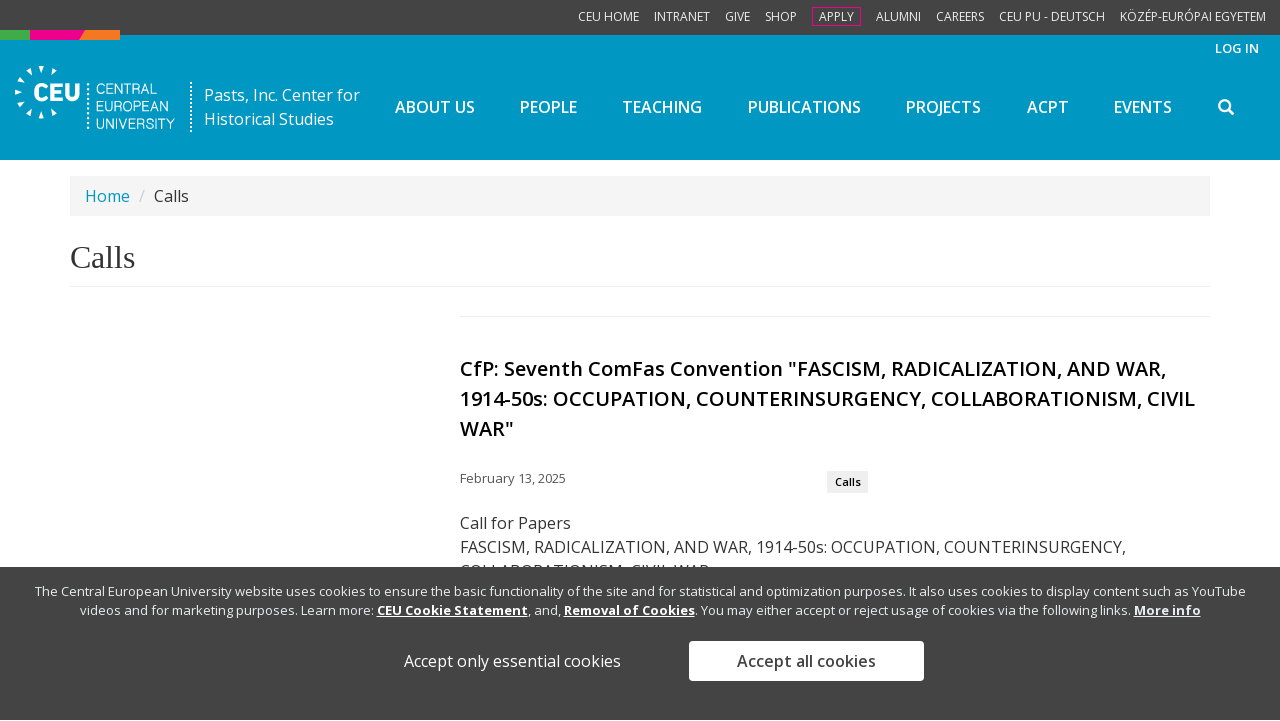

--- FILE ---
content_type: text/html; charset=utf-8
request_url: http://pasts.ceu.edu/news/calls
body_size: 11713
content:
<!DOCTYPE html>
<html lang="en" dir="ltr">
<head>
  <link rel="profile" href="http://www.w3.org/1999/xhtml/vocab" />
  <meta name="viewport" content="width=device-width, initial-scale=1.0">
  <meta http-equiv="Content-Type" content="text/html; charset=utf-8" />
<meta name="Generator" content="Drupal 7 (http://drupal.org)" />
<link rel="canonical" href="/news/calls" />
<link rel="shortlink" href="/taxonomy/term/30" />
<link rel="shortcut icon" href="http://pasts.ceu.edu/sites/all/themes/zingaro/favicon.ico" type="image/vnd.microsoft.icon" />
  <title>Calls | Pasts Inc., Center for Historical Studies</title>
  <link type="text/css" rel="stylesheet" href="http://pasts.ceu.edu/sites/pasts.ceu.edu/files/css/css_lQaZfjVpwP_oGNqdtWCSpJT1EMqXdMiU84ekLLxQnc4.css" media="all" />
<link type="text/css" rel="stylesheet" href="http://pasts.ceu.edu/sites/pasts.ceu.edu/files/css/css_-X7jtPVPoAuKO-JYMmkWobsC9OAh2tE_LZHO0g57WrY.css" media="all" />
<link type="text/css" rel="stylesheet" href="http://pasts.ceu.edu/sites/pasts.ceu.edu/files/css/css_G7rjz986L--fLEtUBJFnVvKnOXPJdNDwI-nctSLtXhU.css" media="all" />
<link type="text/css" rel="stylesheet" href="http://pasts.ceu.edu/sites/pasts.ceu.edu/files/css/css_7aiM9DRKMIHGHTkC9OES8CBJiaJF623BCraDK3f9akc.css" media="all" />
<link type="text/css" rel="stylesheet" href="http://pasts.ceu.edu/sites/pasts.ceu.edu/files/css/css_k-f2qwHCg8hFOwLipX1tlBZW9-XGM7cFR-9Dv9MQrY0.css" media="all" />
<link type="text/css" rel="stylesheet" href="http://pasts.ceu.edu/sites/pasts.ceu.edu/files/css/css_PxsPpITToy8ZnO0bJDA1TEC6bbFpGTfSWr2ZP8LuFYo.css" media="all" />
  <!-- HTML5 element support for IE6-8 -->
  <!--[if lt IE 9]>
    <script src="https://cdn.jsdelivr.net/html5shiv/3.7.3/html5shiv-printshiv.min.js"></script>
  <![endif]-->
  <script src="http://pasts.ceu.edu/sites/pasts.ceu.edu/files/js/js_3L4iqEHIJaGDHEIzf-mw22UdVrY8bsHUCgov_5n3ArM.js"></script>
<script src="http://pasts.ceu.edu/sites/pasts.ceu.edu/files/js/js__hh6B0owIJkGrzB_6MrcJ0IcHogrKoZlo7tH1a0DJjU.js"></script>
<script src="http://pasts.ceu.edu/sites/pasts.ceu.edu/files/js/js_Nq_s6K1S_U6gFrEwQKnxya7rdRGTc6g5CNqEFwFSLKo.js"></script>
<script src="http://pasts.ceu.edu/sites/pasts.ceu.edu/files/js/js_2m12yTMUI_mN0_vcSbrz-815aLUoFomWvNZTgCylXl8.js"></script>
<script src="http://pasts.ceu.edu/sites/pasts.ceu.edu/files/js/js_GnbU7oG8aQO1dfhUpqMRzQDCvRx1gMrQfRK7VRP262A.js"></script>
<script>window.eu_cookie_compliance_cookie_name = "";</script>
<script src="http://pasts.ceu.edu/sites/pasts.ceu.edu/files/js/js_lcej-wnhkuKN7X2sAkXYDMoQiGnYWSLvXW93M0RAg4Y.js"></script>
<script src="http://pasts.ceu.edu/sites/pasts.ceu.edu/files/js/js_onSud--WKF_ctzfWDxsPJuH7wuzZPHK3aquNp6HUxyM.js"></script>
<script src="http://pasts.ceu.edu/sites/pasts.ceu.edu/files/js/js_ysImPqMOlkZDZ7nU42YI1AYQU3y6XXaN1skZSusFarI.js"></script>
<script>jQuery.extend(Drupal.settings, {"basePath":"\/","pathPrefix":"","ajaxPageState":{"theme":"zingaro","theme_token":"AXOAuoiwqW3eFXVh69tVeoVoPCxA6WEc0lM8QSh2Y_M","js":{"profiles\/ceu_crack\/modules\/panopoly\/panopoly_widgets\/panopoly-widgets.js":1,"profiles\/ceu_crack\/modules\/panopoly\/panopoly_widgets\/panopoly-widgets-spotlight.js":1,"https:\/\/use.fontawesome.com\/releases\/v5.13.1\/js\/all.js":1,"https:\/\/use.fontawesome.com\/releases\/v5.11.2\/js\/v4-shims.js":1,"sites\/all\/themes\/bootstrap\/js\/bootstrap.js":1,"public:\/\/google_tag\/google_tag.script.js":1,"profiles\/ceu_crack\/modules\/contrib\/jquery_update\/replace\/jquery\/1.7\/jquery.min.js":1,"misc\/jquery-extend-3.4.0.js":1,"misc\/jquery-html-prefilter-3.5.0-backport.js":1,"misc\/jquery.once.js":1,"misc\/drupal.js":1,"profiles\/ceu_crack\/modules\/contrib\/jquery_update\/replace\/ui\/ui\/minified\/jquery.ui.core.min.js":1,"profiles\/ceu_crack\/modules\/contrib\/jquery_update\/replace\/ui\/ui\/minified\/jquery.ui.widget.min.js":1,"profiles\/ceu_crack\/modules\/contrib\/jquery_update\/replace\/ui\/ui\/minified\/jquery.ui.tabs.min.js":1,"profiles\/ceu_crack\/modules\/contrib\/jquery_update\/replace\/ui\/ui\/minified\/jquery.ui.accordion.min.js":1,"sites\/all\/modules\/contrib\/eu_cookie_compliance\/js\/jquery.cookie-1.4.1.min.js":1,"profiles\/ceu_crack\/modules\/panopoly\/panopoly_images\/panopoly-images.js":1,"profiles\/ceu_crack\/modules\/panopoly\/panopoly_admin\/panopoly-admin.js":1,"profiles\/ceu_crack\/modules\/panopoly\/panopoly_magic\/panopoly-magic.js":1,"profiles\/ceu_crack\/modules\/panopoly\/panopoly_theme\/js\/panopoly-accordion.js":1,"profiles\/ceu_crack\/modules\/contrib\/caption_filter\/js\/caption-filter.js":1,"profiles\/ceu_crack\/libraries\/jquery.imagesloaded\/jquery.imagesloaded.min.js":1,"misc\/autocomplete.js":1,"0":1,"sites\/all\/modules\/contrib\/eu_cookie_compliance\/js\/eu_cookie_compliance.js":1,"sites\/all\/themes\/zingaro\/js\/bootstrap\/affix.js":1,"sites\/all\/themes\/zingaro\/js\/bootstrap\/alert.js":1,"sites\/all\/themes\/zingaro\/js\/bootstrap\/button.js":1,"sites\/all\/themes\/zingaro\/js\/bootstrap\/carousel.js":1,"sites\/all\/themes\/zingaro\/js\/bootstrap\/collapse.js":1,"sites\/all\/themes\/zingaro\/js\/bootstrap\/dropdown.js":1,"sites\/all\/themes\/zingaro\/js\/bootstrap\/modal.js":1,"sites\/all\/themes\/zingaro\/js\/bootstrap\/tooltip.js":1,"sites\/all\/themes\/zingaro\/js\/bootstrap\/popover.js":1,"sites\/all\/themes\/zingaro\/js\/bootstrap\/scrollspy.js":1,"sites\/all\/themes\/zingaro\/js\/bootstrap\/tab.js":1,"sites\/all\/themes\/zingaro\/js\/bootstrap\/transition.js":1,"sites\/all\/themes\/zingaro\/js\/bootstrap-hover-dropdown.min.js":1,"sites\/all\/themes\/zingaro\/js\/custom\/hover-image-zoom.js":1,"sites\/all\/themes\/zingaro\/js\/custom\/navbar-search.js":1,"sites\/all\/themes\/bootstrap\/js\/misc\/autocomplete.js":1},"css":{"modules\/system\/system.base.css":1,"misc\/ui\/jquery.ui.theme.css":1,"misc\/ui\/jquery.ui.accordion.css":1,"sites\/all\/modules\/contrib\/calendar\/css\/calendar_multiday.css":1,"profiles\/ceu_crack\/modules\/contrib\/date\/date_api\/date.css":1,"profiles\/ceu_crack\/modules\/contrib\/date\/date_popup\/themes\/datepicker.1.7.css":1,"modules\/field\/theme\/field.css":1,"modules\/node\/node.css":1,"profiles\/ceu_crack\/modules\/panopoly\/panopoly_admin\/panopoly-admin.css":1,"profiles\/ceu_crack\/modules\/panopoly\/panopoly_admin\/panopoly-admin-navbar.css":1,"profiles\/ceu_crack\/modules\/panopoly\/panopoly_core\/css\/panopoly-dropbutton.css":1,"profiles\/ceu_crack\/modules\/panopoly\/panopoly_magic\/css\/panopoly-magic.css":1,"profiles\/ceu_crack\/modules\/panopoly\/panopoly_magic\/css\/panopoly-modal.css":1,"profiles\/ceu_crack\/modules\/panopoly\/panopoly_theme\/css\/panopoly-featured.css":1,"profiles\/ceu_crack\/modules\/panopoly\/panopoly_theme\/css\/panopoly-accordian.css":1,"profiles\/ceu_crack\/modules\/panopoly\/panopoly_theme\/css\/panopoly-layouts.css":1,"profiles\/ceu_crack\/modules\/panopoly\/panopoly_widgets\/panopoly-widgets.css":1,"profiles\/ceu_crack\/modules\/panopoly\/panopoly_widgets\/panopoly-widgets-spotlight.css":1,"profiles\/ceu_crack\/modules\/panopoly\/panopoly_wysiwyg\/panopoly-wysiwyg.css":1,"profiles\/ceu_crack\/modules\/contrib\/radix_layouts\/radix_layouts.css":1,"profiles\/ceu_crack\/modules\/contrib\/views\/css\/views.css":1,"profiles\/ceu_crack\/modules\/contrib\/caption_filter\/caption-filter.css":1,"profiles\/ceu_crack\/modules\/contrib\/ctools\/css\/ctools.css":1,"profiles\/ceu_crack\/modules\/contrib\/panels\/css\/panels.css":1,"profiles\/ceu_crack\/modules\/contrib\/panels\/plugins\/layouts\/twocol_bricks\/twocol_bricks.css":1,"sites\/all\/modules\/contrib\/eu_cookie_compliance\/css\/eu_cookie_compliance.css":1,"public:\/\/ctools\/css\/feef2b6e1ef98c747d62b7748578adb5.css":1,"sites\/all\/themes\/zingaro\/css\/style.css":1,"profiles\/ceu_crack\/modules\/panopoly\/panopoly_images\/panopoly-images.css":1}},"CToolsModal":{"modalSize":{"type":"scale","width":".9","height":".9","addWidth":0,"addHeight":0,"contentRight":25,"contentBottom":75},"modalOptions":{"opacity":".55","background-color":"#FFF"},"animationSpeed":"fast","modalTheme":"CToolsModalDialog","throbberTheme":"CToolsModalThrobber"},"panopoly_magic":{"pane_add_preview_mode":"automatic"},"urlIsAjaxTrusted":{"\/news\/calls":true,"\/search\/node":true},"eu_cookie_compliance":{"cookie_policy_version":"1.0.0","popup_enabled":1,"popup_agreed_enabled":0,"popup_hide_agreed":0,"popup_clicking_confirmation":false,"popup_scrolling_confirmation":false,"popup_html_info":"\u003Cdiv class=\u0022eu-cookie-compliance-banner eu-cookie-compliance-banner-info eu-cookie-compliance-banner--opt-in\u0022\u003E\n  \u003Cdiv class=\u0022popup-content info\u0022\u003E\n    \u003Cdiv id=\u0022popup-text\u0022\u003E\n      \u003Cp\u003EThe Central European University website uses cookies to ensure the basic functionality of the site and for statistical and optimization purposes. It also uses cookies to display content such as YouTube videos and for marketing purposes.\u00a0Learn more:\u00a0\u003Ca href=\u0022https:\/\/www.ceu.edu\/cookie-statement\u0022 target=\u0022_blank\u0022\u003ECEU Cookie Statement\u003C\/a\u003E, and,\u00a0\u003Ca href=\u0022https:\/\/www.ceu.edu\/cookie-statement#removal\u0022 target=\u0022_blank\u0022\u003ERemoval of Cookies\u003C\/a\u003E. You may either accept or reject usage of cookies via the following links.\u003C\/p\u003E\n              \u003Cbutton type=\u0022button\u0022 class=\u0022find-more-button eu-cookie-compliance-more-button\u0022\u003EMore info\u003C\/button\u003E\n          \u003C\/div\u003E\n    \n    \u003Cdiv id=\u0022popup-buttons\u0022 class=\u0022\u0022\u003E\n              \u003Cbutton type=\u0022button\u0022 class=\u0022decline-button eu-cookie-compliance-default-button\u0022 \u003EAccept only essential cookies\u003C\/button\u003E\n            \u003Cbutton type=\u0022button\u0022 class=\u0022agree-button eu-cookie-compliance-secondary-button\u0022\u003EAccept all cookies\u003C\/button\u003E\n    \u003C\/div\u003E\n  \u003C\/div\u003E\n\u003C\/div\u003E","use_mobile_message":false,"mobile_popup_html_info":"\u003Cdiv class=\u0022eu-cookie-compliance-banner eu-cookie-compliance-banner-info eu-cookie-compliance-banner--opt-in\u0022\u003E\n  \u003Cdiv class=\u0022popup-content info\u0022\u003E\n    \u003Cdiv id=\u0022popup-text\u0022\u003E\n                    \u003Cbutton type=\u0022button\u0022 class=\u0022find-more-button eu-cookie-compliance-more-button\u0022\u003EMore info\u003C\/button\u003E\n          \u003C\/div\u003E\n    \n    \u003Cdiv id=\u0022popup-buttons\u0022 class=\u0022\u0022\u003E\n              \u003Cbutton type=\u0022button\u0022 class=\u0022decline-button eu-cookie-compliance-default-button\u0022 \u003EAccept only essential cookies\u003C\/button\u003E\n            \u003Cbutton type=\u0022button\u0022 class=\u0022agree-button eu-cookie-compliance-secondary-button\u0022\u003EAccept all cookies\u003C\/button\u003E\n    \u003C\/div\u003E\n  \u003C\/div\u003E\n\u003C\/div\u003E\n","mobile_breakpoint":"768","popup_html_agreed":"\u003Cdiv\u003E\n  \u003Cdiv class=\u0022popup-content agreed\u0022\u003E\n    \u003Cdiv id=\u0022popup-text\u0022\u003E\n      \u003Ch2\u003EThank you for accepting cookies\u003C\/h2\u003E\n\u003Cp\u003EYou can now hide this message or find out more about cookies.\u003C\/p\u003E\n    \u003C\/div\u003E\n    \u003Cdiv id=\u0022popup-buttons\u0022\u003E\n      \u003Cbutton type=\u0022button\u0022 class=\u0022hide-popup-button eu-cookie-compliance-hide-button\u0022\u003EHide\u003C\/button\u003E\n              \u003Cbutton type=\u0022button\u0022 class=\u0022find-more-button eu-cookie-compliance-more-button-thank-you\u0022 \u003EMore info\u003C\/button\u003E\n          \u003C\/div\u003E\n  \u003C\/div\u003E\n\u003C\/div\u003E","popup_use_bare_css":false,"popup_height":"auto","popup_width":"100%","popup_delay":1000,"popup_link":"https:\/\/www.ceu.edu\/cookie-statement","popup_link_new_window":1,"popup_position":null,"fixed_top_position":1,"popup_language":"en","store_consent":true,"better_support_for_screen_readers":0,"reload_page":1,"domain":"ceu.edu","domain_all_sites":null,"popup_eu_only_js":0,"cookie_lifetime":"100","cookie_session":false,"disagree_do_not_show_popup":0,"method":"opt_in","allowed_cookies":"has_js","withdraw_markup":"\u003Cbutton type=\u0022button\u0022 class=\u0022eu-cookie-withdraw-tab\u0022\u003EPrivacy settings\u003C\/button\u003E\n\u003Cdiv class=\u0022eu-cookie-withdraw-banner\u0022\u003E\n  \u003Cdiv class=\u0022popup-content info\u0022\u003E\n    \u003Cdiv id=\u0022popup-text\u0022\u003E\n      \u003Cp\u003E\u003Cspan\u003EYou previously accepted all cookies from us. You can revoke this consent and accept only essential cookies with the button below.\u003C\/span\u003E\u003C\/p\u003E\n    \u003C\/div\u003E\n    \u003Cdiv id=\u0022popup-buttons\u0022\u003E\n      \u003Cbutton type=\u0022button\u0022 class=\u0022eu-cookie-withdraw-button\u0022\u003EWithdraw consent\u003C\/button\u003E\n    \u003C\/div\u003E\n  \u003C\/div\u003E\n\u003C\/div\u003E\n","withdraw_enabled":false,"withdraw_button_on_info_popup":0,"cookie_categories":[],"cookie_categories_details":[],"enable_save_preferences_button":1,"cookie_name":"","containing_element":"body","automatic_cookies_removal":1},"bootstrap":{"anchorsFix":"0","anchorsSmoothScrolling":"0","formHasError":1,"popoverEnabled":1,"popoverOptions":{"animation":1,"html":0,"placement":"right","selector":"","trigger":"click","triggerAutoclose":1,"title":"","content":"","delay":0,"container":"body"},"tooltipEnabled":1,"tooltipOptions":{"animation":1,"html":0,"placement":"auto left","selector":"","trigger":"hover focus","delay":0,"container":"body"}}});</script>
</head>
<body class="navbar-is-static-top html not-front not-logged-in no-sidebars page-taxonomy page-taxonomy-term page-taxonomy-term- page-taxonomy-term-30 region-content">
  <div id="skip-link">
    <a href="#main-content" class="element-invisible element-focusable">Skip to main content</a>
  </div>
  <div id="masthead">
    <ul>
       <li><a href="https://www.ceu.edu">CEU Home</a></li>
       <li><a href="https://ceuedu.sharepoint.com/sites/MyCEU">Intranet</a></li>
       <li><a href="https://giving.ceu.edu">Give</a></li>
       <li><a href="https://shop.ceu.edu">Shop</a></li>
       <li><a href="https://www.ceu.edu/admissions/how-to-apply/checklist" class="important">Apply</a></li>
       <li><a href="https://alumni.ceu.edu">Alumni</a></li>
       <li><a href="https://careers.ceu.edu/?utm_source=corporatesite">Careers</a></li>
       <li><a href="https://www.ceu.edu/node/25238">CEU PU - Deutsch</a></li>
       <li><a href="https://www.ceu.edu/hu/kee/about">Közép-európai Egyetem</a></li>
     </ul>
  </div>
    <div class="region region-page-top">
    <noscript aria-hidden="true"><iframe src="https://www.googletagmanager.com/ns.html?id=GTM-5FZ7CZK" height="0" width="0" style="display:none;visibility:hidden"></iframe></noscript>  </div>
  


<header id="navbar" role="banner" class="navbar container-fluid navbar-static-top navbar-inverse">
                  <a class="logo" href="/" title="Home">
            <svg id="logo" class="color-default" xmlns="http://www.w3.org/2000/svg" viewBox="0 0 1650 650"><path id="dots" class="color-brand" d="M753.3436,201.8646a12.6953,12.6953,0,0,0,0-25.3906c-7.61,0-12.6826,5.078-12.6826,12.6953a12.7151,12.7151,0,0,0,12.6826,12.6953m0,25.3906a12.6953,12.6953,0,0,0,0,25.3906c7.61,0,12.6826-5.078,12.6826-12.6953-1.2683-7.6171-6.3413-12.6953-12.6826-12.6953m0,49.5118a12.6953,12.6953,0,0,0,0,25.3906c7.61,0,12.6826-5.078,12.6826-12.6953-1.2683-7.6173-6.3413-12.6953-12.6826-12.6953m0,49.5116a12.6953,12.6953,0,0,0,0,25.3906c7.61,0,12.6826-5.078,12.6826-12.6953-1.2683-7.6173-6.3413-12.6953-12.6826-12.6953m0,49.5116a12.6953,12.6953,0,0,0,0,25.3906c7.61,0,12.6826-5.078,12.6826-12.6953-1.2683-6.3477-6.3413-12.6953-12.6826-12.6953m0,49.5118a12.6953,12.6953,0,0,0,0,25.3906c7.61,0,12.6826-5.078,12.6826-12.6953-1.2683-6.3477-6.3413-12.6953-12.6826-12.6953m0,49.5116a12.6953,12.6953,0,0,0,0,25.3906c7.61,0,12.6826-5.078,12.6826-12.6953-1.2683-6.3477-6.3413-12.6953-12.6826-12.6953m0,50.7812a12.6953,12.6953,0,0,0,0,25.3906c7.61,0,12.6826-5.078,12.6826-12.6953-1.2683-7.6171-6.3413-12.6953-12.6826-12.6953m0,49.5118a12.6953,12.6953,0,0,0,0,25.3906c7.61,0,12.6826-5.078,12.6826-12.6953-1.2683-7.6173-6.3413-12.6953-12.6826-12.6953m0,49.5116a12.6953,12.6953,0,0,0,0,25.3906c7.61,0,12.6826-5.078,12.6826-12.6953-1.2683-7.6173-6.3413-12.6953-12.6826-12.6953" transform="translate(0 -0.0093)"/><path id="triangle-primary" class="color-brand" d="M36.7793,135.849c-5.0729,10.1563-12.6826,22.8516-12.6826,22.8516L101.46,172.6655,50.73,112.9976A245.2834,245.2834,0,0,0,36.7793,135.849" transform="translate(0 -0.0093)"/><path id="triangles" d="M138.24,34.2865c-10.1459,5.078-21.56,13.9649-21.56,13.9649l59.6082,50.7812L162.3365,21.5912S152.1907,25.4,138.24,34.2865M409.6463,502.7434c10.1459-5.078,21.56-13.9649,21.56-13.9649l-59.6082-50.7812L385.55,515.4387s10.1459-3.8084,24.0968-12.6953m-272.6749,2.5392L159.8,516.7083l13.9509-77.4415-59.6082,50.7812c0,1.27,8.8779,7.6173,22.8288,15.2345M36.7793,404.99c5.0729,10.1563,13.9509,21.582,13.9509,21.582l50.73-59.6679L24.0968,380.8685c0,1.2694,3.8046,11.4257,12.6826,24.121M0,270.4194c0,11.4257,1.2683,26.66,1.2683,26.66l73.5587-26.66-73.5587-26.66c0,1.27-1.2683,11.4257-1.2683,26.66M270.1383,465.9271,243.5048,539.56a237.3157,237.3157,0,0,0,26.6334,1.27c11.4142,0,26.6334-1.27,26.6334-1.27l-26.6334-73.6328ZM385.55,22.8608,375.4037,93.9547l54.5348-45.7032s-8.8779-6.3477-21.56-13.9649C399.5,29.2085,385.55,22.8608,385.55,22.8608M270.1383.0093c-11.4142,0-26.6334,1.27-26.6334,1.27l26.6334,73.6328L296.7717,1.2789a237.266,237.266,0,0,0-26.6334-1.27" transform="translate(0 -0.0093)"/><path id="ceu" d="M617.64,180.2826V290.7318h0a27.9018,27.9018,0,1,1-55.8035,0V179.013H517.4477V293.2708c0,38.0859,32.9747,71.0938,73.5587,71.0938s73.5587-33.0079,73.5587-71.0938V179.013l-46.9248,1.27ZM362.7207,360.556H492.083V323.74H407.11V286.9233h69.754V250.107H407.11V217.0991H492.083V180.2828H362.7207ZM252.3828,220.9076A34.6322,34.6322,0,0,1,276.48,210.7513c6.3413,0,8.8779,2.539,45.6573,21.582l20.2922-21.582C328.4781,187.9,303.113,175.2044,276.48,175.2044c-43.1206,0-77.3637,33.0079-77.3637,74.9022v40.625c0,40.625,34.2431,74.9022,77.3637,74.9022a77.661,77.661,0,0,0,65.9494-36.8163l-20.2922-21.582c-36.7793,19.043-39.316,21.582-45.6573,21.582-8.8779,0-19.0238-2.539-24.0968-10.1563-5.0729-6.3477-5.0729-8.8867-5.0729-15.2343V237.4113c-1.2683-6.3475-1.2683-10.1561,5.0729-16.5037" transform="translate(0 -0.0093)"/><path id="university" d="M1448.3475,648.7394h11.4142V542.0989h-11.4142Zm26.6334-95.2148h31.7064v95.2148h11.4142V553.5246h31.7064V542.0989h-74.827Zm-57.0715,43.1642c-5.0729-2.539-13.9509-6.3477-27.9018-8.8867a40.5629,40.5629,0,0,1-16.4872-6.3477c-3.8046-2.539-5.0729-6.3477-5.0729-11.4257,0-11.4257,7.61-16.5039,24.0968-16.5039,8.8779,0,15.2192,1.27,20.2922,5.078,3.8046,3.8086,5.0729,8.8867,6.3413,16.5039v2.539h11.4142v-3.8086c0-21.582-12.6826-34.2773-36.7793-34.2773-29.17,0-35.511,15.2343-35.511,27.93q0,15.2344,11.4142,22.8516c3.8046,2.539,11.4142,5.078,21.56,7.6173,8.8779,2.539,13.9509,3.8086,16.4872,5.078,5.0729,1.27,7.61,3.8086,8.8779,6.3477a19.68,19.68,0,0,1,2.5367,10.1563c0,6.3477-2.5367,10.1563-6.3413,13.9649-5.0729,3.8086-10.1459,5.078-19.0238,5.078-19.0238,0-29.17-7.6173-29.17-25.3906v-5.078h-11.4142v5.078c0,11.4257,3.8046,20.3126,10.1459,26.66,7.61,6.3477,17.7555,10.1563,30.4381,10.1563,10.1459,0,19.0238-2.539,25.3651-7.6173a24.9493,24.9493,0,0,0,11.4142-21.582c0-11.4259-5.0733-19.0432-12.6829-24.1212m219.408-55.8595-32.9747,43.164-32.9747-43.164h-13.9509l40.5843,55.8593V647.47h11.4142V596.6886L1650,540.8293Zm-523.7893,86.3281-31.7064-85.0585h-12.6826l39.316,106.6405h8.8779l38.0477-106.6405h-12.6826l-29.17,85.0585Zm72.2907-29.1993h50.73V586.5325h-50.73V552.2552H1242.89V540.83h-68.4857V647.47H1242.89V636.0443h-57.0715V597.9582ZM906.8026,608.1145q0,30.4689-26.6334,30.4687c-17.7555,0-25.3651-10.1563-25.3651-30.4687V542.0989H843.39v66.0156c0,12.6953,2.5367,21.582,6.3413,27.93,6.3413,8.8867,16.4872,12.6953,30.4381,12.6953s25.3651-3.8086,30.4381-12.6953c5.0729-6.3477,7.61-16.5039,7.61-27.93V542.0989H906.8026v66.0156ZM1041.2374,647.47h11.4142V540.83h-11.4142Zm-35.511-22.8516c-6.3413-8.8867-13.9509-21.582-24.0968-36.8163-12.6826-19.043-22.8284-35.5469-29.17-45.7032l-1.2683-1.27H939.7773V647.47h11.4142V563.6807l54.5348,82.52,1.2683,1.27h11.4142V540.8293h-12.6826v83.7891Zm317.0639-53.32c0,6.3477-1.2683,10.1563-5.0729,13.9649s-8.8779,5.078-16.4872,5.078h-29.17V552.2552h30.4381c13.9509,0,20.2922,6.3477,20.2922,19.043m11.4142-1.27c0-19.043-11.4142-29.1993-31.7064-29.1993h-41.8523V647.47H1272.06V601.7666h29.17c13.9509,0,20.2922,5.078,20.2922,17.7734v27.93h11.4142V619.54c0-11.4257-3.8046-19.043-11.4142-24.121,8.8779-5.0779,12.6826-12.6951,12.6826-25.39" transform="translate(0 -0.0093)"/><path id="european" d="M1454.6887,424.0325h-31.7064l16.4872-41.8946Zm-20.2922-63.4765-40.5843,106.6405h12.6826l11.4142-31.7383h39.316l11.4142,31.7383h12.6826l-39.316-106.6405ZM1160.4537,457.04c-12.6826,0-21.56-5.078-26.6334-13.9649-5.0729-7.6173-7.61-17.7734-7.61-27.93,0-11.4257,2.5367-20.3126,7.61-27.93,6.3413-8.8867,15.2192-13.9649,27.9018-13.9649s21.56,3.8086,27.9018,12.6953c5.0729,7.6173,7.61,16.5039,7.61,27.93s-2.5367,21.582-7.61,29.1993c-7.61,8.8867-16.4876,13.9649-29.17,13.9649m0-95.2148c-16.4872,0-29.17,6.3477-36.7793,17.7734-6.3413,8.8867-8.8779,21.582-8.8779,35.5469s2.5367,26.66,10.1459,36.8163c7.61,11.4257,20.2922,17.7734,36.7793,17.7734s29.17-6.3477,36.7793-19.043c6.3413-8.8867,8.8779-21.582,8.8779-35.5469s-3.8046-26.66-10.1459-35.5469c-7.61-12.6951-20.2922-17.7732-36.7793-17.7732m105.265,46.9726h-30.4381V369.4426h30.4381c13.9509,0,20.2922,6.3477,20.2922,20.3126,0,5.078-1.2683,10.1563-5.0729,13.9649s-8.8779,5.078-15.2192,5.078m-1.2683-50.7812h-40.5843V464.6575H1235.28V420.2239h27.9018c10.1459,0,19.0238-2.539,25.3651-7.6173s8.8779-12.6953,8.8779-22.8516c0-20.3124-11.4142-31.7381-32.9747-31.7381M994.3122,426.5715q0,30.4689-26.6334,30.4687c-17.7555,0-25.3651-10.1563-25.3651-30.4687V360.556H930.8994v66.0156c0,12.6953,2.5367,21.582,6.3413,27.93,6.3413,8.8867,16.4872,12.6953,30.4381,12.6953s25.3651-3.8086,30.4381-12.6953c5.0729-6.3477,7.61-16.5039,7.61-27.93V360.556H994.3122v66.0156Zm95.1192-35.5467c0,6.3477-1.2683,10.1563-5.0729,13.9649s-8.8779,5.078-16.4872,5.078h-29.17V371.9819H1069.14c13.95,0,20.2918,6.3477,20.2918,19.043m11.4142-1.27c0-19.043-11.4142-29.1993-31.7064-29.1993h-41.8523V467.1965h11.4142V421.4933h29.17c13.9509,0,20.2922,5.078,20.2922,17.7734v27.93h11.4142v-27.93c0-11.4257-3.8046-19.043-11.4142-24.121,8.8779-5.0779,12.6826-12.6951,12.6826-25.39m-246.0415,27.93h50.73V406.2592h-50.73V371.9819h57.0715V360.5562H843.39V467.1967h68.4857V455.771H854.8041V417.6849Zm708.9547-57.1289v83.7891c-6.3413-8.8867-13.9509-21.582-24.0968-36.8163-12.6826-20.3126-22.8284-35.5469-29.17-45.7032l-1.2683-1.27H1497.81V467.1965h11.4142V383.4074l55.8032,83.7891h11.4142V360.556Zm-239.7,57.1289h50.73V406.2592h-50.73V371.9819H1381.13V360.5562h-68.4857V467.1967H1381.13V455.771h-57.0715V417.6849Z" transform="translate(0 -0.0093)"/><path id="central" d="M1357.0333,242.49h-31.7064l16.4872-41.8946Zm-20.2922-62.2069-40.5843,106.6405h12.6826l11.4142-31.7383h39.316l11.4142,31.7383h12.6826L1344.35,180.2826ZM1410.3,275.4974V180.2826h-11.4142V286.9231h63.4128V275.4974Zm-135.7031-66.0156c0,6.3477-1.2683,10.1563-5.0729,13.9649s-8.8779,5.078-16.4872,5.078h-29.17V190.4389h30.4381c13.95,1.2694,20.2918,6.3477,20.2918,19.043m11.4142,0c0-19.043-11.4142-29.1993-31.7064-29.1993h-41.8523V286.9231h11.4142V241.22h29.17c13.9509,0,20.2922,5.078,20.2922,17.7734v27.93h11.4142v-27.93c0-11.4257-3.8046-19.043-11.4142-24.121,8.8776-5.078,12.6826-13.9647,12.6826-25.39m-395.6958-19.043q19.0238,0,26.6334,15.2343l1.2683,3.8086,10.1459-7.6173-1.2683-2.539c-7.61-12.6953-20.2922-20.3126-36.7793-20.3126s-29.17,6.3477-38.0477,19.043c-6.3413,10.1563-10.1459,21.582-10.1459,36.8163,0,13.9649,2.5367,25.3906,8.8779,35.5469,7.61,12.6953,20.2922,17.7734,36.7793,17.7734s29.17-6.3477,36.7793-20.3126l1.2683-2.539-8.8779-7.6173-2.5367,2.539Q904.9,275.4971,887.7784,275.497c-12.6826,0-20.2922-5.078-26.6334-13.9649-5.0729-7.6173-7.61-17.7734-7.61-27.93,0-11.4257,2.5367-21.582,7.61-29.1993,7.61-10.1557,16.4876-13.9643,29.17-13.9643m230.8226,1.2694h31.7064v95.2148h11.4142V191.7083h31.7064V180.2826h-74.827ZM954.9962,237.4115h50.73V225.9858h-50.73V191.7085h57.0715V180.2828H943.582V286.9233h68.4857V275.4976H954.9962V237.4115Zm140.7764,26.66c-6.3413-8.8867-13.9509-21.582-24.0968-36.8163-12.6826-20.3126-22.8284-35.5469-29.17-45.7032l-1.2683-1.27h-11.4142V286.9231h11.4142V203.134l54.5348,82.52,1.2683,1.27h11.4142V180.2826h-11.4142l-1.2683,83.7891Z" transform="translate(0 -0.0093)"/></svg>
          </a>
        
                  <a class="name navbar-brand" href="/" title="Home">Pasts, Inc. Center for<br />Historical Studies</a>
        
              <div class="navbar-collapse collapse" id="navbar-collapse">
                    <nav class="nav-primary" role="navigation">
                          <ul class="menu nav navbar-nav"><li class="first expanded dropdown"><a href="/about-us" data-target="#" class="dropdown-toggle" data-hover="dropdown">About us</a><ul class="dropdown-menu"><li class="first leaf"><a href="/partners">Partners</a></li>
<li class="last leaf"><a href="/contact">Contact</a></li>
</ul></li>
<li class="expanded dropdown"><a href="/governance-and-staff" data-target="#" class="dropdown-toggle" data-hover="dropdown">People</a><ul class="dropdown-menu"><li class="first leaf"><a href="/governance-and-staff">Governance and Staff</a></li>
<li class="leaf"><a href="/research-fellows">Research Fellows</a></li>
<li class="leaf"><a href="/research-associates">Research Associates</a></li>
<li class="last leaf"><a href="/visiting-students">Visiting Students</a></li>
</ul></li>
<li class="expanded dropdown"><a href="/teaching" data-target="#" class="dropdown-toggle" data-hover="dropdown">Teaching</a><ul class="dropdown-menu"><li class="first leaf"><a href="/summer-university">Summer University</a></li>
<li class="leaf"><a href="/courses">Courses</a></li>
<li class="leaf"><a href="/lecture-series-fascism-and-radical-right">Lecture Series</a></li>
<li class="leaf"><a href="/summer-school-fascism-and-radical-right">Summer Schools</a></li>
<li class="last leaf"><a href="/workshops-0">Workshops</a></li>
</ul></li>
<li class="expanded dropdown"><a href="/pasts-inc-publications" data-target="#" class="dropdown-toggle" data-hover="dropdown">Publications</a><ul class="dropdown-menu"><li class="first collapsed"><a href="/book-series">Book Series</a></li>
<li class="collapsed"><a href="/ece">Journal: ECE</a></li>
<li class="leaf"><a href="/e-publications">E-Publications</a></li>
<li class="last leaf"><a href="/publications-supported-pasts-inc-0">Publications supported by Pasts, Inc.</a></li>
</ul></li>
<li class="expanded dropdown"><a href="/projects" data-target="#" class="dropdown-toggle" data-hover="dropdown">Projects</a><ul class="dropdown-menu"><li class="first leaf"><a href="/civica-silaw">CIVICA SILAW</a></li>
<li class="leaf"><a href="/cleo-cultural-memory-europe-commemoration-memory-making-and-identity-21st-century">CLEO</a></li>
<li class="leaf"><a href="/history-populism">History of Populism</a></li>
<li class="leaf"><a href="/research-network-intellectual-history-east-central-europe">Research Network</a></li>
<li class="last leaf"><a href="/completed-projects">Completed Projects</a></li>
</ul></li>
<li class="expanded dropdown"><a href="/advanced-certificate-political-thought" data-target="#" class="dropdown-toggle" data-hover="dropdown">ACPT</a><ul class="dropdown-menu"><li class="first leaf"><a href="/political-thought-requirements">Requirements</a></li>
<li class="leaf"><a href="/political-thought-participating-departments">Participating departments</a></li>
<li class="leaf"><a href="/political-thought-faculty">Faculty</a></li>
<li class="collapsed"><a href="/political-thought-list-courses">List of courses</a></li>
<li class="leaf"><a href="/political-thought-governance-and-staff">Governance and Staff</a></li>
<li class="collapsed"><a href="/events-0">Events</a></li>
<li class="last collapsed"><a href="/political-thought-partner-projects">Partner projects</a></li>
</ul></li>
<li class="last collapsed"><a href="/public-engagement-events">EVENTS</a></li>
<li class="search-box"><label for="edit-keys" class="sr-only">Search</label><form class="search-form clearfix" action="/search/node" method="post" id="search-form" accept-charset="UTF-8"><div><div class="form-wrapper form-group" id="edit-basic"><div class="input-group"><input placeholder="Search" class="form-control form-text" type="text" id="edit-keys" name="keys" value="" size="" maxlength="255" /><span class="input-group-btn"><button type="submit" class="btn btn-primary" aria-label="Search"><span class="icon glyphicon glyphicon-search" aria-hidden="true"></span><span class="sr-only">Search</span></button></span></div><button class="element-invisible btn btn-primary form-submit" type="submit" id="edit-submit" name="op" value="Search">Search</button>
</div><input type="hidden" name="form_build_id" value="form-KefGpUlaABxhi1XC23kJERtpqQ4HkAnMLZeK9r9wp3U" />
<input type="hidden" name="form_id" value="search_form" />
</div></form></li><div class="search-box-mask"></div></ul>                      </nav>
                      <nav class="nav-secondary">
                              <ul class="menu nav navbar-nav secondary"><li class="first last leaf"><a href="/user/login">Log in</a></li>
</ul>                                        </nav>
                  </div>

        <button type="button" class="navbar-toggle" data-toggle="collapse" data-target="#navbar-collapse">
          <span class="sr-only">Toggle navigation</span>
          <span class="icon-bar"></span>
          <span class="icon-bar"></span>
          <span class="icon-bar"></span>
        </button>

        <svg id="ribbon" data-name="ribbon" xmlns="http://www.w3.org/2000/svg" width="120" height="10" viewBox="0 0 120 10"><defs><style>.cls-1{fill:#40ac49;}.cls-2{fill:#f47721;}.cls-3{fill:#ec008c;}</style></defs><rect class="cls-1" width="120" height="10"/><rect class="cls-2" x="30" width="90" height="10"/><polygon class="cls-3" points="30 0 85 0 79 10 30 10 30 0"/></svg>
</header>

<div class="content-top-container">
  <div class="container">
      </div>
</div>

<div class="main-container container">

  <header role="banner" id="page-header">
    
      </header> <!-- /#page-header -->

  <div class="main-container-row row">

    
    <section class="col-sm-12">
      <div class="content-header">
                <ol class="breadcrumb"><li><a href="/">Home</a></li>
<li>Calls</li>
</ol>        <a id="main-content"></a>
                          <h1 class="page-header">Calls</h1>
                                                                        </div>
        <div class="region region-content">
    <section id="block-system-main" class="block block-system clearfix">

      
  <div class="panel-display burr clearfix radix-burr" >

  <div>
    <div class="row">
      <div class="col-md-4 radix-layouts-sidebar panel-panel">
        <div class="panel-panel-inner">
                  </div>
      </div>
      <div class="col-md-8 radix-layouts-content panel-panel">
        <div class="panel-panel-inner">
          <div class="panel-pane pane-views-panes pane-articles-pane-article-list"  >
  
      
  
  <div class="pane-content">
    <div class="view view-articles view-id-articles view-display-id-pane_article_list view-dom-id-a47b21d9cc3750d47a53afa681b37c09">
        
  
  
      <div class="view-content">
        <div class="views-row views-row-1 views-row-odd views-row-first">
    
<div class="panelizer-view-mode node node-teaser node-article node-472">
        <H2 >
              <a href="/article/2025-02-13/cfp-seventh-comfas-convention-fascism-radicalization-and-war-1914-50s-occupation">CfP: Seventh ComFas Convention &quot;FASCISM, RADICALIZATION, AND WAR, 1914-50s: OCCUPATION, COUNTERINSURGENCY, COLLABORATIONISM, CIVIL WAR&quot;</a>
          </H2>
      <div class="panel-display panel-2col-bricks clearfix" >
  <div class="panel-panel panel-col-top">
    <div class="inside"></div>
  </div>
  <div class="center-wrapper">
    <div class="panel-panel panel-col-first">
      <div class="inside"><div class="panel-pane pane-node-created"  >
  
      
  
  <div class="pane-content">
    February 13, 2025  </div>

  
  </div>
</div>
    </div>

    <div class="panel-panel panel-col-last">
      <div class="inside"><div class="panel-pane pane-entity-field pane-node-field-term-category"  >
  
      
  
  <div class="pane-content">
    <div class="field field-name-field-term-category field-type-taxonomy-term-reference field-label-hidden"><div class="field-items"><div class="field-item even"><a href="/news/calls" class="active">Calls</a></div></div></div>  </div>

  
  </div>
</div>
    </div>
  </div>
  <div class="panel-panel panel-col-middle">
    <div class="inside"><div class="panel-pane pane-entity-field pane-node-body"  >
  
      
  
  <div class="pane-content">
    <div class="field field-name-body field-type-text-with-summary field-label-hidden"><div class="field-items"><div class="field-item even"><div>Call for Papers</div>
<div>FASCISM, RADICALIZATION, AND WAR, 1914-50s: OCCUPATION, COUNTERINSURGENCY, COLLABORATIONISM, CIVIL WAR</div>
<div></div>
<div>
<div>
<div>Date: May 28, 2025  - May 30, 2025</div>
</div>
<div>
<div>Location:  Barcelona, Spain</div>
</div>
<div>
<div>Subject Field: Contemporary History</div>
<div></div>
<div>
<p>Scholars interested in attending or contributing to the conference should send a<br />mail with an abstract, a short bio, and contact information to <strong><a href="mailto:joan.pubill@uab.cat">joan.pubill@uab.cat</a></strong></p></div></div></div></div></div></div>  </div>

  
  </div>
<div class="panel-separator"></div><div class="panel-pane pane-node-links"  >
  
        <h2 class="pane-title">
      <a href="/article/2025-02-13/cfp-seventh-comfas-convention-fascism-radicalization-and-war-1914-50s-occupation">Read more</a>    </h2>
    
  
  <div class="pane-content">
      </div>

  
  </div>
</div>
  </div>
  <div class="center-wrapper">
    <div class="panel-panel panel-col-first">
      <div class="inside"></div>
    </div>

    <div class="panel-panel panel-col-last">
      <div class="inside"></div>
    </div>
  </div>
  <div class="panel-panel panel-col-bottom">
    <div class="inside"></div>
  </div>
</div>
</div>
  </div>
  <div class="views-row views-row-2 views-row-even">
    
<div class="panelizer-view-mode node node-teaser node-article node-468">
        <H2 >
              <a href="/article/2024-01-24/human-nature-humans-and-nature-history-political-thought-7th-biennial-conference">Human Nature - Humans and Nature in the History of Political Thought: 7th Biennial Conference of the European Society for the History of Political Thought</a>
          </H2>
      <div class="panel-display panel-2col-bricks clearfix" >
  <div class="panel-panel panel-col-top">
    <div class="inside"></div>
  </div>
  <div class="center-wrapper">
    <div class="panel-panel panel-col-first">
      <div class="inside"><div class="panel-pane pane-node-created"  >
  
      
  
  <div class="pane-content">
    January 24, 2024  </div>

  
  </div>
</div>
    </div>

    <div class="panel-panel panel-col-last">
      <div class="inside"><div class="panel-pane pane-entity-field pane-node-field-term-category"  >
  
      
  
  <div class="pane-content">
    <div class="field field-name-field-term-category field-type-taxonomy-term-reference field-label-hidden"><div class="field-items"><div class="field-item even"><a href="/news/calls" class="active">Calls</a></div></div></div>  </div>

  
  </div>
</div>
    </div>
  </div>
  <div class="panel-panel panel-col-middle">
    <div class="inside"><div class="panel-pane pane-entity-field pane-node-body"  >
  
      
  
  <div class="pane-content">
    <div class="field field-name-body field-type-text-with-summary field-label-hidden"><div class="field-items"><div class="field-item even"><p>The<strong> European Society for the History of Political Thought</strong> invites proposals for its <strong>7th international conference on “Human Nature – Humans and Nature in the History of Political Thought”</strong>, to be held at Central European University in Vienna, on <strong>25-27 September 2024.</strong></p></div></div></div>  </div>

  
  </div>
<div class="panel-separator"></div><div class="panel-pane pane-node-links"  >
  
        <h2 class="pane-title">
      <a href="/article/2024-01-24/human-nature-humans-and-nature-history-political-thought-7th-biennial-conference">Read more</a>    </h2>
    
  
  <div class="pane-content">
      </div>

  
  </div>
</div>
  </div>
  <div class="center-wrapper">
    <div class="panel-panel panel-col-first">
      <div class="inside"></div>
    </div>

    <div class="panel-panel panel-col-last">
      <div class="inside"></div>
    </div>
  </div>
  <div class="panel-panel panel-col-bottom">
    <div class="inside"></div>
  </div>
</div>
</div>
  </div>
  <div class="views-row views-row-3 views-row-odd">
    
<div class="panelizer-view-mode node node-teaser node-article node-467">
        <H2 >
              <a href="/article/2023-12-11/call-submissions-mapping-evolution-hungarian-jewish-literature">Call for Submissions: Mapping the Evolution of Hungarian Jewish Literature</a>
          </H2>
      <div class="panel-display panel-2col-bricks clearfix" >
  <div class="panel-panel panel-col-top">
    <div class="inside"></div>
  </div>
  <div class="center-wrapper">
    <div class="panel-panel panel-col-first">
      <div class="inside"><div class="panel-pane pane-node-created"  >
  
      
  
  <div class="pane-content">
    December 11, 2023  </div>

  
  </div>
</div>
    </div>

    <div class="panel-panel panel-col-last">
      <div class="inside"><div class="panel-pane pane-entity-field pane-node-field-term-category"  >
  
      
  
  <div class="pane-content">
    <div class="field field-name-field-term-category field-type-taxonomy-term-reference field-label-hidden"><div class="field-items"><div class="field-item even"><a href="/news/calls" class="active">Calls</a></div></div></div>  </div>

  
  </div>
</div>
    </div>
  </div>
  <div class="panel-panel panel-col-middle">
    <div class="inside"><div class="panel-pane pane-entity-field pane-node-body"  >
  
      
  
  <div class="pane-content">
    <div class="field field-name-body field-type-text-with-summary field-label-hidden"><div class="field-items"><div class="field-item even"><p>Graduate students at the MA and PhD levels are invited to submit essays for inclusion in<br />the book, <em>Mapping the Evolution of Hungarian Jewish Literature, 1900-39: A Collection of</em><br /><em>Scholarly Essays &amp; Interviews</em>. Essays will be edited by Stephanie Newman, an American<br />Fulbright grantee conducting research in Budapest. The book is intended to reach a general,<br />non-academic, English-speaking audience. Contributions will be published alongside archival<br />images and manuscripts from the early 20th century in a creatively designed book resembling</p></div></div></div>  </div>

  
  </div>
<div class="panel-separator"></div><div class="panel-pane pane-node-links"  >
  
        <h2 class="pane-title">
      <a href="/article/2023-12-11/call-submissions-mapping-evolution-hungarian-jewish-literature">Read more</a>    </h2>
    
  
  <div class="pane-content">
      </div>

  
  </div>
</div>
  </div>
  <div class="center-wrapper">
    <div class="panel-panel panel-col-first">
      <div class="inside"></div>
    </div>

    <div class="panel-panel panel-col-last">
      <div class="inside"></div>
    </div>
  </div>
  <div class="panel-panel panel-col-bottom">
    <div class="inside"></div>
  </div>
</div>
</div>
  </div>
  <div class="views-row views-row-4 views-row-even">
    
<div class="panelizer-view-mode node node-teaser node-article node-466">
        <H2 >
              <a href="/article/2023-12-11/call-applications-interdisciplinary-summer-courses-ceu">Call for Applications for Interdisciplinary Summer Courses at CEU</a>
          </H2>
      <div class="panel-display panel-2col-bricks clearfix" >
  <div class="panel-panel panel-col-top">
    <div class="inside"></div>
  </div>
  <div class="center-wrapper">
    <div class="panel-panel panel-col-first">
      <div class="inside"><div class="panel-pane pane-node-created"  >
  
      
  
  <div class="pane-content">
    December 11, 2023  </div>

  
  </div>
</div>
    </div>

    <div class="panel-panel panel-col-last">
      <div class="inside"><div class="panel-pane pane-entity-field pane-node-field-term-category"  >
  
      
  
  <div class="pane-content">
    <div class="field field-name-field-term-category field-type-taxonomy-term-reference field-label-hidden"><div class="field-items"><div class="field-item even"><a href="/news/calls" class="active">Calls</a></div></div></div>  </div>

  
  </div>
</div>
    </div>
  </div>
  <div class="panel-panel panel-col-middle">
    <div class="inside"><div class="panel-pane pane-entity-field pane-node-body"  >
  
      
  
  <div class="pane-content">
    <div class="field field-name-body field-type-text-with-summary field-label-hidden"><div class="field-items"><div class="field-item even"><p><span><span> </span></span><span> </span><span></span></p>
<p><span><span><strong>CEU Summer University</strong> offers high-level, research- and policy-oriented interdisciplinary courses from June 24 to July 27, 2024. All courses will be held in Budapest.  </span></span><span> </span></p></div></div></div>  </div>

  
  </div>
<div class="panel-separator"></div><div class="panel-pane pane-node-links"  >
  
        <h2 class="pane-title">
      <a href="/article/2023-12-11/call-applications-interdisciplinary-summer-courses-ceu">Read more</a>    </h2>
    
  
  <div class="pane-content">
      </div>

  
  </div>
</div>
  </div>
  <div class="center-wrapper">
    <div class="panel-panel panel-col-first">
      <div class="inside"></div>
    </div>

    <div class="panel-panel panel-col-last">
      <div class="inside"></div>
    </div>
  </div>
  <div class="panel-panel panel-col-bottom">
    <div class="inside"></div>
  </div>
</div>
</div>
  </div>
  <div class="views-row views-row-5 views-row-odd views-row-last">
    
<div class="panelizer-view-mode node node-teaser node-article node-451">
        <H2 >
              <a href="/article/2023-03-09/call-papers-radicalization-violence-paramilitarism-fascism-and-radical-right">Call for Papers Radicalization to Violence: Paramilitarism in Fascism and the Radical Right Sixth Convention of the International Association for Comparative Fascist Studies (ComFas), Vienna, 6-8 October 2023</a>
          </H2>
      <div class="panel-display panel-2col-bricks clearfix" >
  <div class="panel-panel panel-col-top">
    <div class="inside"></div>
  </div>
  <div class="center-wrapper">
    <div class="panel-panel panel-col-first">
      <div class="inside"><div class="panel-pane pane-node-created"  >
  
      
  
  <div class="pane-content">
    March 9, 2023  </div>

  
  </div>
</div>
    </div>

    <div class="panel-panel panel-col-last">
      <div class="inside"><div class="panel-pane pane-entity-field pane-node-field-term-category"  >
  
      
  
  <div class="pane-content">
    <div class="field field-name-field-term-category field-type-taxonomy-term-reference field-label-hidden"><div class="field-items"><div class="field-item even"><a href="/news/calls" class="active">Calls</a></div></div></div>  </div>

  
  </div>
</div>
    </div>
  </div>
  <div class="panel-panel panel-col-middle">
    <div class="inside"><div class="panel-pane pane-entity-field pane-node-body"  >
  
      
  
  <div class="pane-content">
    <div class="field field-name-body field-type-text-with-summary field-label-hidden"><div class="field-items"><div class="field-item even"><p><strong><span>Call for Papers</span></strong></p>
<p><strong><span>Radicalization to Violence: Paramilitarism in Fascism and the Radical Right</span><span></span></strong></p>
<p><strong><span>Sixth Convention of the International Association for Comparative Fascist Studies (ComFas)</span><span>,Vienna, 6-8 October 2023</span></strong><span></span></p>
<p><span>The event is organized by the International Association for Comparative Fascist Studies (COMFAS) in cooperation with Pasts Inc., Central European University, Vienna</span></p>
<p><span> </span></p></div></div></div>  </div>

  
  </div>
<div class="panel-separator"></div><div class="panel-pane pane-node-links"  >
  
        <h2 class="pane-title">
      <a href="/article/2023-03-09/call-papers-radicalization-violence-paramilitarism-fascism-and-radical-right">Read more</a>    </h2>
    
  
  <div class="pane-content">
      </div>

  
  </div>
</div>
  </div>
  <div class="center-wrapper">
    <div class="panel-panel panel-col-first">
      <div class="inside"></div>
    </div>

    <div class="panel-panel panel-col-last">
      <div class="inside"></div>
    </div>
  </div>
  <div class="panel-panel panel-col-bottom">
    <div class="inside"></div>
  </div>
</div>
</div>
  </div>
    </div>
  
      <div class="text-center"><ul class="pagination"><li class="pager-previous">&nbsp;</li>
<li class="pager-current disabled"><span>1 of 4</span></li>
<li class="pager-next"><a title="Go to next page" href="/news/calls?tid_1=&amp;page=1">next ›</a></li>
</ul></div>  
  
  
  
  
</div>  </div>

  
  </div>
        </div>
      </div>
    </div>
  </div>
    
</div><!-- /.burr -->

</section>
  </div>
    </section>

    
  </div>
</div>

<footer class="top-footer container-fluid">
  <div class="row">
      <div class="region region-footer-top">
    <section id="block-menu-menu-header-menu" class="block block-menu col-xs-12 col-sm-6 col-lg-3 clearfix">

        <h2 class="block-title">Learn more</h2>
    
  <ul class="menu nav"><li class="first leaf"><a href="https://www.ceu.edu/chp" class="stripe gradient-blue">Contemporary History</a></li>
<li class="leaf"><a href="/news/news" class="stripe gradient-green">News</a></li>
<li class="last leaf"><a href="https://events.ceu.edu/host/pasts-inc-center-historical-studies" class="stripe gradient-purple">Events</a></li>
</ul>
</section>
  </div>
  </div>
</footer>
<footer class="footer container-fluid">
  <div class="row">
      <div class="region region-footer">
    <section id="block-block-1" class="block block-block clearfix">

      
  <p><strong>Copyright © Central European University</strong></p>
<p><a href="http://www.ceu.edu/privacy">CEU Data Privacy Notice</a> | <a href="https://www.ceu.edu/node/25986">Imprint/Impressum</a><br>Postal Address Austria: Central European University Private University | Quellenstraße 51 | A-1100 Wien, Austria | Vienna Commercial Court | FN 502313 x<br>Postal Address Hungary: Közép-európai Egyetem | Nádor u. 9. | 1051 Budapest, Hungary</p>

</section>
  </div>
  </div>
</footer>
  <script src="http://pasts.ceu.edu/sites/pasts.ceu.edu/files/js/js_29qYXJz8NLGg8Aomg-RZPjJcj9yEdEst1BMZ9gZbs-4.js"></script>
<script src="https://use.fontawesome.com/releases/v5.13.1/js/all.js"></script>
<script src="https://use.fontawesome.com/releases/v5.11.2/js/v4-shims.js"></script>
<script src="http://pasts.ceu.edu/sites/pasts.ceu.edu/files/js/js_MRdvkC2u4oGsp5wVxBG1pGV5NrCPW3mssHxIn6G9tGE.js"></script>
</body>
</html>


--- FILE ---
content_type: text/css
request_url: http://pasts.ceu.edu/sites/pasts.ceu.edu/files/css/css_k-f2qwHCg8hFOwLipX1tlBZW9-XGM7cFR-9Dv9MQrY0.css
body_size: 70157
content:
@import url(https://fonts.googleapis.com/css?family=Open+Sans:300,400,600,700,800&subset=latin,latin-ext);html{font-family:sans-serif;-ms-text-size-adjust:100%;-webkit-text-size-adjust:100%;}body{margin:0;}article,aside,details,figcaption,figure,footer,header,hgroup,main,menu,nav,section,summary{display:block;}audio,canvas,progress,video{display:inline-block;vertical-align:baseline;}audio:not([controls]){display:none;height:0;}[hidden],template{display:none;}a{background-color:transparent;}a:active,a:hover{outline:0;}abbr[title]{border-bottom:none;text-decoration:underline;text-decoration:underline dotted;}b,strong{font-weight:bold;}dfn{font-style:italic;}h1{font-size:2em;margin:0.67em 0;}mark{background:#ff0;color:#000;}small{font-size:80%;}sub,sup{font-size:75%;line-height:0;position:relative;vertical-align:baseline;}sup{top:-0.5em;}sub{bottom:-0.25em;}img{border:0;}svg:not(:root){overflow:hidden;}figure{margin:1em 40px;}hr{box-sizing:content-box;height:0;}pre{overflow:auto;}code,kbd,pre,samp{font-family:monospace,monospace;font-size:1em;}button,input,optgroup,select,textarea{color:inherit;font:inherit;margin:0;}button{overflow:visible;}button,select{text-transform:none;}button,html input[type="button"],input[type="reset"],input[type="submit"]{-webkit-appearance:button;cursor:pointer;}button[disabled],html input[disabled]{cursor:default;}button::-moz-focus-inner,input::-moz-focus-inner{border:0;padding:0;}input{line-height:normal;}input[type="checkbox"],input[type="radio"]{box-sizing:border-box;padding:0;}input[type="number"]::-webkit-inner-spin-button,input[type="number"]::-webkit-outer-spin-button{height:auto;}input[type="search"]{-webkit-appearance:textfield;box-sizing:content-box;}input[type="search"]::-webkit-search-cancel-button,input[type="search"]::-webkit-search-decoration{-webkit-appearance:none;}fieldset{border:1px solid #c0c0c0;margin:0 2px;padding:0.35em 0.625em 0.75em;}legend{border:0;padding:0;}textarea{overflow:auto;}optgroup{font-weight:bold;}table{border-collapse:collapse;border-spacing:0;}td,th{padding:0;}@media print{*,*:before,*:after{color:#000 !important;text-shadow:none !important;background:transparent !important;box-shadow:none !important;}a,a:visited{text-decoration:underline;}a[href]:after{content:" (" attr(href) ")";}abbr[title]:after{content:" (" attr(title) ")";}a[href^="#"]:after,a[href^="javascript:"]:after{content:"";}pre,blockquote{border:1px solid #999;page-break-inside:avoid;}thead{display:table-header-group;}tr,img{page-break-inside:avoid;}img{max-width:100% !important;}p,h2,h3{orphans:3;widows:3;}h2,h3{page-break-after:avoid;}.navbar{display:none;}.btn > .caret,.btn-primary a:link > .caret,.articles-grid .more-link a:link > .caret,.btn-primary a:visited > .caret,.articles-grid .more-link a:visited > .caret,.btn-primary a:hover > .caret,.articles-grid .more-link a:hover > .caret,.ceu-btn > .caret,.ceu-btn-default > .caret,.ceu-btn-simple > .caret,#faq .ui-accordion .ui-accordion-content .btn-primary a:link > .caret,#faq .ui-accordion .ui-accordion-content .articles-grid .more-link a:link > .caret,.articles-grid #faq .ui-accordion .ui-accordion-content .more-link a:link > .caret,#faq .ui-accordion .ui-accordion-content .btn-primary a:visited > .caret,#faq .ui-accordion .ui-accordion-content .articles-grid .more-link a:visited > .caret,.articles-grid #faq .ui-accordion .ui-accordion-content .more-link a:visited > .caret,#faq .ui-accordion .ui-accordion-content .btn-primary a:hover > .caret,#faq .ui-accordion .ui-accordion-content .articles-grid .more-link a:hover > .caret,.articles-grid #faq .ui-accordion .ui-accordion-content .more-link a:hover > .caret,.block-facetapi .facetapi-limit-link > .caret,.pane-facetapi .facetapi-limit-link > .caret,.articles-grid .more-link > .caret,.dropup > .btn > .caret,.btn-primary .dropup > a:link > .caret,.articles-grid .more-link .dropup > a:link > .caret,.btn-primary .dropup > a:visited > .caret,.articles-grid .more-link .dropup > a:visited > .caret,.btn-primary .dropup > a:hover > .caret,.articles-grid .more-link .dropup > a:hover > .caret,.dropup > .ceu-btn > .caret,.dropup > .ceu-btn-default > .caret,.dropup > .ceu-btn-simple > .caret,#faq .ui-accordion .ui-accordion-content .btn-primary .dropup > a:link > .caret,#faq .ui-accordion .ui-accordion-content .articles-grid .more-link .dropup > a:link > .caret,.articles-grid #faq .ui-accordion .ui-accordion-content .more-link .dropup > a:link > .caret,#faq .ui-accordion .ui-accordion-content .btn-primary .dropup > a:visited > .caret,#faq .ui-accordion .ui-accordion-content .articles-grid .more-link .dropup > a:visited > .caret,.articles-grid #faq .ui-accordion .ui-accordion-content .more-link .dropup > a:visited > .caret,#faq .ui-accordion .ui-accordion-content .btn-primary .dropup > a:hover > .caret,#faq .ui-accordion .ui-accordion-content .articles-grid .more-link .dropup > a:hover > .caret,.articles-grid #faq .ui-accordion .ui-accordion-content .more-link .dropup > a:hover > .caret,.block-facetapi .dropup > .facetapi-limit-link > .caret,.pane-facetapi .dropup > .facetapi-limit-link > .caret,.articles-grid .dropup > .more-link > .caret{border-top-color:#000 !important;}.label{border:1px solid #000;}.table,table{border-collapse:collapse !important;}.table td,table td,.table th,table th{background-color:#fff !important;}.table-bordered th,.table-bordered td{border:1px solid #ddd !important;}}@font-face{font-family:"Glyphicons Halflings";src:url(/sites/all/themes/zingaro/fonts/bootstrap/glyphicons-halflings-regular.eot?1604935751);src:url(/sites/all/themes/zingaro/fonts/bootstrap/glyphicons-halflings-regular.eot?&1604935751#iefix) format("embedded-opentype"),url(/sites/all/themes/zingaro/fonts/bootstrap/glyphicons-halflings-regular.woff2?1604935751) format("woff2"),url(/sites/all/themes/zingaro/fonts/bootstrap/glyphicons-halflings-regular.woff?1604935751) format("woff"),url(/sites/all/themes/zingaro/fonts/bootstrap/glyphicons-halflings-regular.ttf?1604935751) format("truetype"),url(/sites/all/themes/zingaro/fonts/bootstrap/glyphicons-halflings-regular.svg?1604935751#glyphicons_halflingsregular) format("svg");}.glyphicon{position:relative;top:1px;display:inline-block;font-family:"Glyphicons Halflings";font-style:normal;font-weight:400;line-height:1;-webkit-font-smoothing:antialiased;-moz-osx-font-smoothing:grayscale;}.glyphicon-asterisk:before{content:"\002a";}.glyphicon-plus:before{content:"\002b";}.glyphicon-euro:before,.glyphicon-eur:before{content:"\20ac";}.glyphicon-minus:before{content:"\2212";}.glyphicon-cloud:before{content:"\2601";}.glyphicon-envelope:before{content:"\2709";}.glyphicon-pencil:before{content:"\270f";}.glyphicon-glass:before{content:"\e001";}.glyphicon-music:before{content:"\e002";}.glyphicon-search:before{content:"\e003";}.glyphicon-heart:before{content:"\e005";}.glyphicon-star:before{content:"\e006";}.glyphicon-star-empty:before{content:"\e007";}.glyphicon-user:before{content:"\e008";}.glyphicon-film:before{content:"\e009";}.glyphicon-th-large:before{content:"\e010";}.glyphicon-th:before{content:"\e011";}.glyphicon-th-list:before{content:"\e012";}.glyphicon-ok:before{content:"\e013";}.glyphicon-remove:before{content:"\e014";}.glyphicon-zoom-in:before{content:"\e015";}.glyphicon-zoom-out:before{content:"\e016";}.glyphicon-off:before{content:"\e017";}.glyphicon-signal:before{content:"\e018";}.glyphicon-cog:before{content:"\e019";}.glyphicon-trash:before{content:"\e020";}.glyphicon-home:before{content:"\e021";}.glyphicon-file:before{content:"\e022";}.glyphicon-time:before{content:"\e023";}.glyphicon-road:before{content:"\e024";}.glyphicon-download-alt:before{content:"\e025";}.glyphicon-download:before{content:"\e026";}.glyphicon-upload:before{content:"\e027";}.glyphicon-inbox:before{content:"\e028";}.glyphicon-play-circle:before{content:"\e029";}.glyphicon-repeat:before{content:"\e030";}.glyphicon-refresh:before{content:"\e031";}.glyphicon-list-alt:before{content:"\e032";}.glyphicon-lock:before{content:"\e033";}.glyphicon-flag:before{content:"\e034";}.glyphicon-headphones:before{content:"\e035";}.glyphicon-volume-off:before{content:"\e036";}.glyphicon-volume-down:before{content:"\e037";}.glyphicon-volume-up:before{content:"\e038";}.glyphicon-qrcode:before{content:"\e039";}.glyphicon-barcode:before{content:"\e040";}.glyphicon-tag:before{content:"\e041";}.glyphicon-tags:before{content:"\e042";}.glyphicon-book:before{content:"\e043";}.glyphicon-bookmark:before{content:"\e044";}.glyphicon-print:before{content:"\e045";}.glyphicon-camera:before{content:"\e046";}.glyphicon-font:before{content:"\e047";}.glyphicon-bold:before{content:"\e048";}.glyphicon-italic:before{content:"\e049";}.glyphicon-text-height:before{content:"\e050";}.glyphicon-text-width:before{content:"\e051";}.glyphicon-align-left:before{content:"\e052";}.glyphicon-align-center:before{content:"\e053";}.glyphicon-align-right:before{content:"\e054";}.glyphicon-align-justify:before{content:"\e055";}.glyphicon-list:before{content:"\e056";}.glyphicon-indent-left:before{content:"\e057";}.glyphicon-indent-right:before{content:"\e058";}.glyphicon-facetime-video:before{content:"\e059";}.glyphicon-picture:before{content:"\e060";}.glyphicon-map-marker:before{content:"\e062";}.glyphicon-adjust:before{content:"\e063";}.glyphicon-tint:before{content:"\e064";}.glyphicon-edit:before{content:"\e065";}.glyphicon-share:before{content:"\e066";}.glyphicon-check:before{content:"\e067";}.glyphicon-move:before{content:"\e068";}.glyphicon-step-backward:before{content:"\e069";}.glyphicon-fast-backward:before{content:"\e070";}.glyphicon-backward:before{content:"\e071";}.glyphicon-play:before{content:"\e072";}.glyphicon-pause:before{content:"\e073";}.glyphicon-stop:before{content:"\e074";}.glyphicon-forward:before{content:"\e075";}.glyphicon-fast-forward:before{content:"\e076";}.glyphicon-step-forward:before{content:"\e077";}.glyphicon-eject:before{content:"\e078";}.glyphicon-chevron-left:before{content:"\e079";}.glyphicon-chevron-right:before{content:"\e080";}.glyphicon-plus-sign:before{content:"\e081";}.glyphicon-minus-sign:before{content:"\e082";}.glyphicon-remove-sign:before{content:"\e083";}.glyphicon-ok-sign:before{content:"\e084";}.glyphicon-question-sign:before{content:"\e085";}.glyphicon-info-sign:before{content:"\e086";}.glyphicon-screenshot:before{content:"\e087";}.glyphicon-remove-circle:before{content:"\e088";}.glyphicon-ok-circle:before{content:"\e089";}.glyphicon-ban-circle:before{content:"\e090";}.glyphicon-arrow-left:before{content:"\e091";}.glyphicon-arrow-right:before{content:"\e092";}.glyphicon-arrow-up:before{content:"\e093";}.glyphicon-arrow-down:before{content:"\e094";}.glyphicon-share-alt:before{content:"\e095";}.glyphicon-resize-full:before{content:"\e096";}.glyphicon-resize-small:before{content:"\e097";}.glyphicon-exclamation-sign:before{content:"\e101";}.glyphicon-gift:before{content:"\e102";}.glyphicon-leaf:before{content:"\e103";}.glyphicon-fire:before{content:"\e104";}.glyphicon-eye-open:before{content:"\e105";}.glyphicon-eye-close:before{content:"\e106";}.glyphicon-warning-sign:before{content:"\e107";}.glyphicon-plane:before{content:"\e108";}.glyphicon-calendar:before{content:"\e109";}.glyphicon-random:before{content:"\e110";}.glyphicon-comment:before{content:"\e111";}.glyphicon-magnet:before{content:"\e112";}.glyphicon-chevron-up:before{content:"\e113";}.glyphicon-chevron-down:before{content:"\e114";}.glyphicon-retweet:before{content:"\e115";}.glyphicon-shopping-cart:before{content:"\e116";}.glyphicon-folder-close:before{content:"\e117";}.glyphicon-folder-open:before{content:"\e118";}.glyphicon-resize-vertical:before{content:"\e119";}.glyphicon-resize-horizontal:before{content:"\e120";}.glyphicon-hdd:before{content:"\e121";}.glyphicon-bullhorn:before{content:"\e122";}.glyphicon-bell:before{content:"\e123";}.glyphicon-certificate:before{content:"\e124";}.glyphicon-thumbs-up:before{content:"\e125";}.glyphicon-thumbs-down:before{content:"\e126";}.glyphicon-hand-right:before{content:"\e127";}.glyphicon-hand-left:before{content:"\e128";}.glyphicon-hand-up:before{content:"\e129";}.glyphicon-hand-down:before{content:"\e130";}.glyphicon-circle-arrow-right:before{content:"\e131";}.glyphicon-circle-arrow-left:before{content:"\e132";}.glyphicon-circle-arrow-up:before{content:"\e133";}.glyphicon-circle-arrow-down:before{content:"\e134";}.glyphicon-globe:before{content:"\e135";}.glyphicon-wrench:before{content:"\e136";}.glyphicon-tasks:before{content:"\e137";}.glyphicon-filter:before{content:"\e138";}.glyphicon-briefcase:before{content:"\e139";}.glyphicon-fullscreen:before{content:"\e140";}.glyphicon-dashboard:before{content:"\e141";}.glyphicon-paperclip:before{content:"\e142";}.glyphicon-heart-empty:before{content:"\e143";}.glyphicon-link:before{content:"\e144";}.glyphicon-phone:before{content:"\e145";}.glyphicon-pushpin:before{content:"\e146";}.glyphicon-usd:before{content:"\e148";}.glyphicon-gbp:before{content:"\e149";}.glyphicon-sort:before{content:"\e150";}.glyphicon-sort-by-alphabet:before{content:"\e151";}.glyphicon-sort-by-alphabet-alt:before{content:"\e152";}.glyphicon-sort-by-order:before{content:"\e153";}.glyphicon-sort-by-order-alt:before{content:"\e154";}.glyphicon-sort-by-attributes:before{content:"\e155";}.glyphicon-sort-by-attributes-alt:before{content:"\e156";}.glyphicon-unchecked:before{content:"\e157";}.glyphicon-expand:before{content:"\e158";}.glyphicon-collapse-down:before{content:"\e159";}.glyphicon-collapse-up:before{content:"\e160";}.glyphicon-log-in:before{content:"\e161";}.glyphicon-flash:before{content:"\e162";}.glyphicon-log-out:before{content:"\e163";}.glyphicon-new-window:before{content:"\e164";}.glyphicon-record:before{content:"\e165";}.glyphicon-save:before{content:"\e166";}.glyphicon-open:before{content:"\e167";}.glyphicon-saved:before{content:"\e168";}.glyphicon-import:before{content:"\e169";}.glyphicon-export:before{content:"\e170";}.glyphicon-send:before{content:"\e171";}.glyphicon-floppy-disk:before{content:"\e172";}.glyphicon-floppy-saved:before{content:"\e173";}.glyphicon-floppy-remove:before{content:"\e174";}.glyphicon-floppy-save:before{content:"\e175";}.glyphicon-floppy-open:before{content:"\e176";}.glyphicon-credit-card:before{content:"\e177";}.glyphicon-transfer:before{content:"\e178";}.glyphicon-cutlery:before{content:"\e179";}.glyphicon-header:before{content:"\e180";}.glyphicon-compressed:before{content:"\e181";}.glyphicon-earphone:before{content:"\e182";}.glyphicon-phone-alt:before{content:"\e183";}.glyphicon-tower:before{content:"\e184";}.glyphicon-stats:before{content:"\e185";}.glyphicon-sd-video:before{content:"\e186";}.glyphicon-hd-video:before{content:"\e187";}.glyphicon-subtitles:before{content:"\e188";}.glyphicon-sound-stereo:before{content:"\e189";}.glyphicon-sound-dolby:before{content:"\e190";}.glyphicon-sound-5-1:before{content:"\e191";}.glyphicon-sound-6-1:before{content:"\e192";}.glyphicon-sound-7-1:before{content:"\e193";}.glyphicon-copyright-mark:before{content:"\e194";}.glyphicon-registration-mark:before{content:"\e195";}.glyphicon-cloud-download:before{content:"\e197";}.glyphicon-cloud-upload:before{content:"\e198";}.glyphicon-tree-conifer:before{content:"\e199";}.glyphicon-tree-deciduous:before{content:"\e200";}.glyphicon-cd:before{content:"\e201";}.glyphicon-save-file:before{content:"\e202";}.glyphicon-open-file:before{content:"\e203";}.glyphicon-level-up:before{content:"\e204";}.glyphicon-copy:before{content:"\e205";}.glyphicon-paste:before{content:"\e206";}.glyphicon-alert:before{content:"\e209";}.glyphicon-equalizer:before{content:"\e210";}.glyphicon-king:before{content:"\e211";}.glyphicon-queen:before{content:"\e212";}.glyphicon-pawn:before{content:"\e213";}.glyphicon-bishop:before{content:"\e214";}.glyphicon-knight:before{content:"\e215";}.glyphicon-baby-formula:before{content:"\e216";}.glyphicon-tent:before{content:"\26fa";}.glyphicon-blackboard:before{content:"\e218";}.glyphicon-bed:before{content:"\e219";}.glyphicon-apple:before{content:"\f8ff";}.glyphicon-erase:before{content:"\e221";}.glyphicon-hourglass:before{content:"\231b";}.glyphicon-lamp:before{content:"\e223";}.glyphicon-duplicate:before{content:"\e224";}.glyphicon-piggy-bank:before{content:"\e225";}.glyphicon-scissors:before{content:"\e226";}.glyphicon-bitcoin:before{content:"\e227";}.glyphicon-btc:before{content:"\e227";}.glyphicon-xbt:before{content:"\e227";}.glyphicon-yen:before{content:"\00a5";}.glyphicon-jpy:before{content:"\00a5";}.glyphicon-ruble:before{content:"\20bd";}.glyphicon-rub:before{content:"\20bd";}.glyphicon-scale:before{content:"\e230";}.glyphicon-ice-lolly:before{content:"\e231";}.glyphicon-ice-lolly-tasted:before{content:"\e232";}.glyphicon-education:before{content:"\e233";}.glyphicon-option-horizontal:before{content:"\e234";}.glyphicon-option-vertical:before{content:"\e235";}.glyphicon-menu-hamburger:before{content:"\e236";}.glyphicon-modal-window:before{content:"\e237";}.glyphicon-oil:before{content:"\e238";}.glyphicon-grain:before{content:"\e239";}.glyphicon-sunglasses:before{content:"\e240";}.glyphicon-text-size:before{content:"\e241";}.glyphicon-text-color:before{content:"\e242";}.glyphicon-text-background:before{content:"\e243";}.glyphicon-object-align-top:before{content:"\e244";}.glyphicon-object-align-bottom:before{content:"\e245";}.glyphicon-object-align-horizontal:before{content:"\e246";}.glyphicon-object-align-left:before{content:"\e247";}.glyphicon-object-align-vertical:before{content:"\e248";}.glyphicon-object-align-right:before{content:"\e249";}.glyphicon-triangle-right:before{content:"\e250";}.glyphicon-triangle-left:before{content:"\e251";}.glyphicon-triangle-bottom:before{content:"\e252";}.glyphicon-triangle-top:before{content:"\e253";}.glyphicon-console:before{content:"\e254";}.glyphicon-superscript:before{content:"\e255";}.glyphicon-subscript:before{content:"\e256";}.glyphicon-menu-left:before{content:"\e257";}.glyphicon-menu-right:before{content:"\e258";}.glyphicon-menu-down:before{content:"\e259";}.glyphicon-menu-up:before{content:"\e260";}*{-webkit-box-sizing:border-box;-moz-box-sizing:border-box;box-sizing:border-box;}*:before,*:after{-webkit-box-sizing:border-box;-moz-box-sizing:border-box;box-sizing:border-box;}html{font-size:10px;-webkit-tap-highlight-color:transparent;}body{font-family:"Open Sans","Helvetica Neue",Helvetica,Arial,sans-serif;font-size:16px;line-height:1.5;color:#333333;background-color:#fff;}input,button,select,textarea{font-family:inherit;font-size:inherit;line-height:inherit;}a{color:#0098C3;text-decoration:none;}a:hover,a:focus{color:#005c77;text-decoration:underline;}a:focus{outline:5px auto -webkit-focus-ring-color;outline-offset:-2px;}figure{margin:0;}img{vertical-align:middle;}.img-responsive{display:block;max-width:100%;height:auto;}.img-rounded{border-radius:0px;}.img-thumbnail{padding:4px;line-height:1.5;background-color:#fff;border:1px solid #ddd;border-radius:0px;-webkit-transition:all 0.2s ease-in-out;-o-transition:all 0.2s ease-in-out;transition:all 0.2s ease-in-out;display:inline-block;max-width:100%;height:auto;}.img-circle,.testimonial .img-circle img{border-radius:50%;}hr{margin-top:24px;margin-bottom:24px;border:0;border-top:1px solid #eeeeee;}.sr-only{position:absolute;width:1px;height:1px;padding:0;margin:-1px;overflow:hidden;clip:rect(0,0,0,0);border:0;}.sr-only-focusable:active,.sr-only-focusable:focus{position:static;width:auto;height:auto;margin:0;overflow:visible;clip:auto;}[role="button"]{cursor:pointer;}h1,h2,h3,h4,h5,h6,.h1,.h2,.h3,.h4,.h5,.h6{font-family:Georgia,"Times New Roman",Times,serif;font-weight:500;line-height:1.1;color:inherit;}h1 small,h1 .small,h2 small,h2 .small,h3 small,h3 .small,h4 small,h4 .small,h5 small,h5 .small,h6 small,h6 .small,.h1 small,.h1 .small,.h2 small,.h2 .small,.h3 small,.h3 .small,.h4 small,.h4 .small,.h5 small,.h5 .small,.h6 small,.h6 .small{font-weight:400;line-height:1;color:#cccccc;}h1,.h1,h2,.h2,h3,.h3{margin-top:24px;margin-bottom:12px;}h1 small,h1 .small,.h1 small,.h1 .small,h2 small,h2 .small,.h2 small,.h2 .small,h3 small,h3 .small,.h3 small,.h3 .small{font-size:65%;}h4,.h4,h5,.h5,h6,.h6{margin-top:12px;margin-bottom:12px;}h4 small,h4 .small,.h4 small,.h4 .small,h5 small,h5 .small,.h5 small,.h5 .small,h6 small,h6 .small,.h6 small,.h6 .small{font-size:75%;}h1,.h1{font-size:32px;}h2,.h2{font-size:20px;}h3,.h3{font-size:18px;}h4,.h4{font-size:16px;}h5,.h5{font-size:16px;}h6,.h6{font-size:14px;}p{margin:0 0 12px;}.lead{margin-bottom:24px;font-size:18px;font-weight:300;line-height:1.4;}@media (min-width:768px){.lead{font-size:24px;}}small,.small{font-size:81%;}mark,.mark{padding:.2em;background-color:#fcf8e3;}.text-left{text-align:left;}.text-right{text-align:right;}.text-center{text-align:center;}.text-justify{text-align:justify;}.text-nowrap{white-space:nowrap;}.text-lowercase{text-transform:lowercase;}.text-uppercase,.initialism,.articles-grid .more-link{text-transform:uppercase;}.text-capitalize{text-transform:capitalize;}.text-muted{color:#cccccc;}.text-primary{color:#0098C3;}a.text-primary:hover,a.text-primary:focus{color:#007090;}.text-success{color:#3c763d;}a.text-success:hover,a.text-success:focus{color:#2b542c;}.text-info{color:#31708f;}a.text-info:hover,a.text-info:focus{color:#245269;}.text-warning{color:#8a6d3b;}a.text-warning:hover,a.text-warning:focus{color:#66512c;}.text-danger{color:#a94442;}a.text-danger:hover,a.text-danger:focus{color:#843534;}.bg-primary{color:#fff;}.bg-primary{background-color:#0098C3;}a.bg-primary:hover,a.bg-primary:focus{background-color:#007090;}.bg-success{background-color:#dff0d8;}a.bg-success:hover,a.bg-success:focus{background-color:#c1e2b3;}.bg-info{background-color:#d9edf7;}a.bg-info:hover,a.bg-info:focus{background-color:#afd9ee;}.bg-warning{background-color:#fcf8e3;}a.bg-warning:hover,a.bg-warning:focus{background-color:#f7ecb5;}.bg-danger{background-color:#f2dede;}a.bg-danger:hover,a.bg-danger:focus{background-color:#e4b9b9;}.page-header{padding-bottom:11px;margin:48px 0 24px;border-bottom:1px solid #eeeeee;}ul,ol{margin-top:0;margin-bottom:12px;}ul ul,ul ol,ol ul,ol ol{margin-bottom:0;}.list-unstyled{padding-left:0;list-style:none;}.list-inline{padding-left:0;list-style:none;margin-left:-5px;}.list-inline > li{display:inline-block;padding-right:5px;padding-left:5px;}dl{margin-top:0;margin-bottom:24px;}dt,dd{line-height:1.5;}dt{font-weight:700;}dd{margin-left:0;}.dl-horizontal dd:before,.dl-horizontal dd:after{display:table;content:" ";}.dl-horizontal dd:after{clear:both;}@media (min-width:768px){.dl-horizontal dt{float:left;width:160px;clear:left;text-align:right;overflow:hidden;text-overflow:ellipsis;white-space:nowrap;}.dl-horizontal dd{margin-left:180px;}}abbr[title],abbr[data-original-title]{cursor:help;}.initialism{font-size:90%;}blockquote{padding:12px 24px;margin:0 0 24px;font-size:20px;border-left:5px solid #eeeeee;}blockquote p:last-child,blockquote ul:last-child,blockquote ol:last-child{margin-bottom:0;}blockquote footer,blockquote small,blockquote .small{display:block;font-size:80%;line-height:1.5;color:#cccccc;}blockquote footer:before,blockquote small:before,blockquote .small:before{content:"\2014 \00A0";}.blockquote-reverse,blockquote.pull-right,.block-facetapi blockquote.facetapi-limit-link,.pane-facetapi blockquote.facetapi-limit-link{padding-right:15px;padding-left:0;text-align:right;border-right:5px solid #eeeeee;border-left:0;}.blockquote-reverse footer:before,.blockquote-reverse small:before,.blockquote-reverse .small:before,blockquote.pull-right footer:before,.block-facetapi blockquote.facetapi-limit-link footer:before,.pane-facetapi blockquote.facetapi-limit-link footer:before,blockquote.pull-right small:before,.block-facetapi blockquote.facetapi-limit-link small:before,.pane-facetapi blockquote.facetapi-limit-link small:before,blockquote.pull-right .small:before,.block-facetapi blockquote.facetapi-limit-link .small:before,.pane-facetapi blockquote.facetapi-limit-link .small:before{content:"";}.blockquote-reverse footer:after,.blockquote-reverse small:after,.blockquote-reverse .small:after,blockquote.pull-right footer:after,.block-facetapi blockquote.facetapi-limit-link footer:after,.pane-facetapi blockquote.facetapi-limit-link footer:after,blockquote.pull-right small:after,.block-facetapi blockquote.facetapi-limit-link small:after,.pane-facetapi blockquote.facetapi-limit-link small:after,blockquote.pull-right .small:after,.block-facetapi blockquote.facetapi-limit-link .small:after,.pane-facetapi blockquote.facetapi-limit-link .small:after{content:"\00A0 \2014";}address{margin-bottom:24px;font-style:normal;line-height:1.5;}code,kbd,pre,samp{font-family:Menlo,Monaco,Consolas,"Courier New",monospace;}code{padding:2px 4px;font-size:90%;color:#c7254e;background-color:#f9f2f4;border-radius:0px;}kbd{padding:2px 4px;font-size:90%;color:#fff;background-color:#333;border-radius:0px;box-shadow:inset 0 -1px 0 rgba(0,0,0,0.25);}kbd kbd{padding:0;font-size:100%;font-weight:700;box-shadow:none;}pre{display:block;padding:11.5px;margin:0 0 12px;font-size:15px;line-height:1.5;color:#333333;word-break:break-all;word-wrap:break-word;background-color:#f5f5f5;border:1px solid #ccc;border-radius:0px;}pre code{padding:0;font-size:inherit;color:inherit;white-space:pre-wrap;background-color:transparent;border-radius:0;}.pre-scrollable{max-height:340px;overflow-y:scroll;}.container{padding-right:15px;padding-left:15px;margin-right:auto;margin-left:auto;}.container:before,.container:after{display:table;content:" ";}.container:after{clear:both;}@media (min-width:768px){.container{width:750px;}}@media (min-width:992px){.container{width:970px;}}@media (min-width:1200px){.container{width:1170px;}}.container-fluid{padding-right:15px;padding-left:15px;margin-right:auto;margin-left:auto;}.container-fluid:before,.container-fluid:after{display:table;content:" ";}.container-fluid:after{clear:both;}.row{margin-right:-15px;margin-left:-15px;}.row:before,.row:after{display:table;content:" ";}.row:after{clear:both;}.row-no-gutters{margin-right:0;margin-left:0;}.row-no-gutters [class*="col-"]{padding-right:0;padding-left:0;}.col-xs-1,.col-sm-1,.col-md-1,.col-lg-1,.col-xs-2,.col-sm-2,.col-md-2,.col-lg-2,.col-xs-3,.col-sm-3,.col-md-3,.col-lg-3,.col-xs-4,.col-sm-4,.articles-grid .more-link,.col-md-4,.col-lg-4,.col-xs-5,.col-sm-5,.col-md-5,.col-lg-5,.col-xs-6,.col-sm-6,.col-md-6,.col-lg-6,.col-xs-7,.col-sm-7,.col-md-7,.col-lg-7,.col-xs-8,.col-sm-8,.col-md-8,.col-lg-8,.col-xs-9,.col-sm-9,.col-md-9,.col-lg-9,.col-xs-10,.col-sm-10,.col-md-10,.col-lg-10,.col-xs-11,.col-sm-11,.col-md-11,.col-lg-11,.col-xs-12,.articles-grid .more-link,.col-sm-12,.col-md-12,.col-lg-12{position:relative;min-height:1px;padding-right:15px;padding-left:15px;}.col-xs-1,.col-xs-2,.col-xs-3,.col-xs-4,.col-xs-5,.col-xs-6,.col-xs-7,.col-xs-8,.col-xs-9,.col-xs-10,.col-xs-11,.col-xs-12,.articles-grid .more-link{float:left;}.col-xs-1{width:8.33333333%;}.col-xs-2{width:16.66666667%;}.col-xs-3{width:25%;}.col-xs-4{width:33.33333333%;}.col-xs-5{width:41.66666667%;}.col-xs-6{width:50%;}.col-xs-7{width:58.33333333%;}.col-xs-8{width:66.66666667%;}.col-xs-9{width:75%;}.col-xs-10{width:83.33333333%;}.col-xs-11{width:91.66666667%;}.col-xs-12,.articles-grid .more-link{width:100%;}.col-xs-pull-0{right:auto;}.col-xs-pull-1{right:8.33333333%;}.col-xs-pull-2{right:16.66666667%;}.col-xs-pull-3{right:25%;}.col-xs-pull-4{right:33.33333333%;}.col-xs-pull-5{right:41.66666667%;}.col-xs-pull-6{right:50%;}.col-xs-pull-7{right:58.33333333%;}.col-xs-pull-8{right:66.66666667%;}.col-xs-pull-9{right:75%;}.col-xs-pull-10{right:83.33333333%;}.col-xs-pull-11{right:91.66666667%;}.col-xs-pull-12{right:100%;}.col-xs-push-0{left:auto;}.col-xs-push-1{left:8.33333333%;}.col-xs-push-2{left:16.66666667%;}.col-xs-push-3{left:25%;}.col-xs-push-4{left:33.33333333%;}.col-xs-push-5{left:41.66666667%;}.col-xs-push-6{left:50%;}.col-xs-push-7{left:58.33333333%;}.col-xs-push-8{left:66.66666667%;}.col-xs-push-9{left:75%;}.col-xs-push-10{left:83.33333333%;}.col-xs-push-11{left:91.66666667%;}.col-xs-push-12{left:100%;}.col-xs-offset-0{margin-left:0%;}.col-xs-offset-1{margin-left:8.33333333%;}.col-xs-offset-2{margin-left:16.66666667%;}.col-xs-offset-3{margin-left:25%;}.col-xs-offset-4{margin-left:33.33333333%;}.col-xs-offset-5{margin-left:41.66666667%;}.col-xs-offset-6{margin-left:50%;}.col-xs-offset-7{margin-left:58.33333333%;}.col-xs-offset-8{margin-left:66.66666667%;}.col-xs-offset-9{margin-left:75%;}.col-xs-offset-10{margin-left:83.33333333%;}.col-xs-offset-11{margin-left:91.66666667%;}.col-xs-offset-12{margin-left:100%;}@media (min-width:768px){.col-sm-1,.col-sm-2,.col-sm-3,.col-sm-4,.articles-grid .more-link,.col-sm-5,.col-sm-6,.col-sm-7,.col-sm-8,.col-sm-9,.col-sm-10,.col-sm-11,.col-sm-12{float:left;}.col-sm-1{width:8.33333333%;}.col-sm-2{width:16.66666667%;}.col-sm-3{width:25%;}.col-sm-4,.articles-grid .more-link{width:33.33333333%;}.col-sm-5{width:41.66666667%;}.col-sm-6{width:50%;}.col-sm-7{width:58.33333333%;}.col-sm-8{width:66.66666667%;}.col-sm-9{width:75%;}.col-sm-10{width:83.33333333%;}.col-sm-11{width:91.66666667%;}.col-sm-12{width:100%;}.col-sm-pull-0{right:auto;}.col-sm-pull-1{right:8.33333333%;}.col-sm-pull-2{right:16.66666667%;}.col-sm-pull-3{right:25%;}.col-sm-pull-4{right:33.33333333%;}.col-sm-pull-5{right:41.66666667%;}.col-sm-pull-6{right:50%;}.col-sm-pull-7{right:58.33333333%;}.col-sm-pull-8{right:66.66666667%;}.col-sm-pull-9{right:75%;}.col-sm-pull-10{right:83.33333333%;}.col-sm-pull-11{right:91.66666667%;}.col-sm-pull-12{right:100%;}.col-sm-push-0{left:auto;}.col-sm-push-1{left:8.33333333%;}.col-sm-push-2{left:16.66666667%;}.col-sm-push-3{left:25%;}.col-sm-push-4,.articles-grid .more-link{left:33.33333333%;}.col-sm-push-5{left:41.66666667%;}.col-sm-push-6{left:50%;}.col-sm-push-7{left:58.33333333%;}.col-sm-push-8{left:66.66666667%;}.col-sm-push-9{left:75%;}.col-sm-push-10{left:83.33333333%;}.col-sm-push-11{left:91.66666667%;}.col-sm-push-12{left:100%;}.col-sm-offset-0{margin-left:0%;}.col-sm-offset-1{margin-left:8.33333333%;}.col-sm-offset-2{margin-left:16.66666667%;}.col-sm-offset-3{margin-left:25%;}.col-sm-offset-4{margin-left:33.33333333%;}.col-sm-offset-5{margin-left:41.66666667%;}.col-sm-offset-6{margin-left:50%;}.col-sm-offset-7{margin-left:58.33333333%;}.col-sm-offset-8{margin-left:66.66666667%;}.col-sm-offset-9{margin-left:75%;}.col-sm-offset-10{margin-left:83.33333333%;}.col-sm-offset-11{margin-left:91.66666667%;}.col-sm-offset-12{margin-left:100%;}}@media (min-width:992px){.col-md-1,.col-md-2,.col-md-3,.col-md-4,.col-md-5,.col-md-6,.col-md-7,.col-md-8,.col-md-9,.col-md-10,.col-md-11,.col-md-12{float:left;}.col-md-1{width:8.33333333%;}.col-md-2{width:16.66666667%;}.col-md-3{width:25%;}.col-md-4{width:33.33333333%;}.col-md-5{width:41.66666667%;}.col-md-6{width:50%;}.col-md-7{width:58.33333333%;}.col-md-8{width:66.66666667%;}.col-md-9{width:75%;}.col-md-10{width:83.33333333%;}.col-md-11{width:91.66666667%;}.col-md-12{width:100%;}.col-md-pull-0{right:auto;}.col-md-pull-1{right:8.33333333%;}.col-md-pull-2{right:16.66666667%;}.col-md-pull-3{right:25%;}.col-md-pull-4{right:33.33333333%;}.col-md-pull-5{right:41.66666667%;}.col-md-pull-6{right:50%;}.col-md-pull-7{right:58.33333333%;}.col-md-pull-8{right:66.66666667%;}.col-md-pull-9{right:75%;}.col-md-pull-10{right:83.33333333%;}.col-md-pull-11{right:91.66666667%;}.col-md-pull-12{right:100%;}.col-md-push-0{left:auto;}.col-md-push-1{left:8.33333333%;}.col-md-push-2{left:16.66666667%;}.col-md-push-3{left:25%;}.col-md-push-4{left:33.33333333%;}.col-md-push-5{left:41.66666667%;}.col-md-push-6{left:50%;}.col-md-push-7{left:58.33333333%;}.col-md-push-8{left:66.66666667%;}.col-md-push-9{left:75%;}.col-md-push-10{left:83.33333333%;}.col-md-push-11{left:91.66666667%;}.col-md-push-12{left:100%;}.col-md-offset-0{margin-left:0%;}.col-md-offset-1{margin-left:8.33333333%;}.col-md-offset-2{margin-left:16.66666667%;}.col-md-offset-3{margin-left:25%;}.col-md-offset-4{margin-left:33.33333333%;}.col-md-offset-5{margin-left:41.66666667%;}.col-md-offset-6{margin-left:50%;}.col-md-offset-7{margin-left:58.33333333%;}.col-md-offset-8{margin-left:66.66666667%;}.col-md-offset-9{margin-left:75%;}.col-md-offset-10{margin-left:83.33333333%;}.col-md-offset-11{margin-left:91.66666667%;}.col-md-offset-12{margin-left:100%;}}@media (min-width:1200px){.col-lg-1,.col-lg-2,.col-lg-3,.col-lg-4,.col-lg-5,.col-lg-6,.col-lg-7,.col-lg-8,.col-lg-9,.col-lg-10,.col-lg-11,.col-lg-12{float:left;}.col-lg-1{width:8.33333333%;}.col-lg-2{width:16.66666667%;}.col-lg-3{width:25%;}.col-lg-4{width:33.33333333%;}.col-lg-5{width:41.66666667%;}.col-lg-6{width:50%;}.col-lg-7{width:58.33333333%;}.col-lg-8{width:66.66666667%;}.col-lg-9{width:75%;}.col-lg-10{width:83.33333333%;}.col-lg-11{width:91.66666667%;}.col-lg-12{width:100%;}.col-lg-pull-0{right:auto;}.col-lg-pull-1{right:8.33333333%;}.col-lg-pull-2{right:16.66666667%;}.col-lg-pull-3{right:25%;}.col-lg-pull-4{right:33.33333333%;}.col-lg-pull-5{right:41.66666667%;}.col-lg-pull-6{right:50%;}.col-lg-pull-7{right:58.33333333%;}.col-lg-pull-8{right:66.66666667%;}.col-lg-pull-9{right:75%;}.col-lg-pull-10{right:83.33333333%;}.col-lg-pull-11{right:91.66666667%;}.col-lg-pull-12{right:100%;}.col-lg-push-0{left:auto;}.col-lg-push-1{left:8.33333333%;}.col-lg-push-2{left:16.66666667%;}.col-lg-push-3{left:25%;}.col-lg-push-4{left:33.33333333%;}.col-lg-push-5{left:41.66666667%;}.col-lg-push-6{left:50%;}.col-lg-push-7{left:58.33333333%;}.col-lg-push-8{left:66.66666667%;}.col-lg-push-9{left:75%;}.col-lg-push-10{left:83.33333333%;}.col-lg-push-11{left:91.66666667%;}.col-lg-push-12{left:100%;}.col-lg-offset-0{margin-left:0%;}.col-lg-offset-1{margin-left:8.33333333%;}.col-lg-offset-2{margin-left:16.66666667%;}.col-lg-offset-3{margin-left:25%;}.col-lg-offset-4{margin-left:33.33333333%;}.col-lg-offset-5{margin-left:41.66666667%;}.col-lg-offset-6{margin-left:50%;}.col-lg-offset-7{margin-left:58.33333333%;}.col-lg-offset-8{margin-left:66.66666667%;}.col-lg-offset-9{margin-left:75%;}.col-lg-offset-10{margin-left:83.33333333%;}.col-lg-offset-11{margin-left:91.66666667%;}.col-lg-offset-12{margin-left:100%;}}table{background-color:transparent;}table col[class*="col-"]{position:static;display:table-column;float:none;}table td[class*="col-"],table th[class*="col-"]{position:static;display:table-cell;float:none;}caption{padding-top:8px;padding-bottom:8px;color:#cccccc;text-align:left;}th{text-align:left;}.table,table{width:100%;max-width:100%;margin-bottom:24px;}.table > thead > tr > th,table > thead > tr > th,.table > thead > tr > td,table > thead > tr > td,.table > tbody > tr > th,table > tbody > tr > th,.table > tbody > tr > td,table > tbody > tr > td,.table > tfoot > tr > th,table > tfoot > tr > th,.table > tfoot > tr > td,table > tfoot > tr > td{padding:8px;line-height:1.5;vertical-align:top;border-top:1px solid #ddd;}.table > thead > tr > th,table > thead > tr > th{vertical-align:bottom;border-bottom:2px solid #ddd;}.table > caption + thead > tr:first-child > th,table > caption + thead > tr:first-child > th,.table > caption + thead > tr:first-child > td,table > caption + thead > tr:first-child > td,.table > colgroup + thead > tr:first-child > th,table > colgroup + thead > tr:first-child > th,.table > colgroup + thead > tr:first-child > td,table > colgroup + thead > tr:first-child > td,.table > thead:first-child > tr:first-child > th,table > thead:first-child > tr:first-child > th,.table > thead:first-child > tr:first-child > td,table > thead:first-child > tr:first-child > td{border-top:0;}.table > tbody + tbody,table > tbody + tbody{border-top:2px solid #ddd;}.table .table,table .table,.table table,table table{background-color:#fff;}.table-condensed > thead > tr > th,.table-condensed > thead > tr > td,.table-condensed > tbody > tr > th,.table-condensed > tbody > tr > td,.table-condensed > tfoot > tr > th,.table-condensed > tfoot > tr > td{padding:5px;}.table-bordered{border:1px solid #ddd;}.table-bordered > thead > tr > th,.table-bordered > thead > tr > td,.table-bordered > tbody > tr > th,.table-bordered > tbody > tr > td,.table-bordered > tfoot > tr > th,.table-bordered > tfoot > tr > td{border:1px solid #ddd;}.table-bordered > thead > tr > th,.table-bordered > thead > tr > td{border-bottom-width:2px;}.table-striped > tbody > tr:nth-of-type(odd){background-color:#f9f9f9;}.table-hover > tbody > tr:hover{background-color:#f5f5f5;}.table > thead > tr > td.active,table > thead > tr > td.active,.table > thead > tr > th.active,table > thead > tr > th.active,.table > thead > tr.active > td,table > thead > tr.active > td,.table > thead > tr.active > th,table > thead > tr.active > th,.table > tbody > tr > td.active,table > tbody > tr > td.active,.table > tbody > tr > th.active,table > tbody > tr > th.active,.table > tbody > tr.active > td,table > tbody > tr.active > td,.table > tbody > tr.active > th,table > tbody > tr.active > th,.table > tfoot > tr > td.active,table > tfoot > tr > td.active,.table > tfoot > tr > th.active,table > tfoot > tr > th.active,.table > tfoot > tr.active > td,table > tfoot > tr.active > td,.table > tfoot > tr.active > th,table > tfoot > tr.active > th{background-color:#f5f5f5;}.table-hover > tbody > tr > td.active:hover,.table-hover > tbody > tr > th.active:hover,.table-hover > tbody > tr.active:hover > td,.table-hover > tbody > tr:hover > .active,.table-hover > tbody > tr.active:hover > th{background-color:#e8e8e8;}.table > thead > tr > td.success,table > thead > tr > td.success,.table > thead > tr > th.success,table > thead > tr > th.success,.table > thead > tr.success > td,table > thead > tr.success > td,.table > thead > tr.success > th,table > thead > tr.success > th,.table > tbody > tr > td.success,table > tbody > tr > td.success,.table > tbody > tr > th.success,table > tbody > tr > th.success,.table > tbody > tr.success > td,table > tbody > tr.success > td,.table > tbody > tr.success > th,table > tbody > tr.success > th,.table > tfoot > tr > td.success,table > tfoot > tr > td.success,.table > tfoot > tr > th.success,table > tfoot > tr > th.success,.table > tfoot > tr.success > td,table > tfoot > tr.success > td,.table > tfoot > tr.success > th,table > tfoot > tr.success > th{background-color:#dff0d8;}.table-hover > tbody > tr > td.success:hover,.table-hover > tbody > tr > th.success:hover,.table-hover > tbody > tr.success:hover > td,.table-hover > tbody > tr:hover > .success,.table-hover > tbody > tr.success:hover > th{background-color:#d0e9c6;}.table > thead > tr > td.info,table > thead > tr > td.info,.table > thead > tr > th.info,table > thead > tr > th.info,.table > thead > tr.info > td,table > thead > tr.info > td,.table > thead > tr.info > th,table > thead > tr.info > th,.table > tbody > tr > td.info,table > tbody > tr > td.info,.table > tbody > tr > th.info,table > tbody > tr > th.info,.table > tbody > tr.info > td,table > tbody > tr.info > td,.table > tbody > tr.info > th,table > tbody > tr.info > th,.table > tfoot > tr > td.info,table > tfoot > tr > td.info,.table > tfoot > tr > th.info,table > tfoot > tr > th.info,.table > tfoot > tr.info > td,table > tfoot > tr.info > td,.table > tfoot > tr.info > th,table > tfoot > tr.info > th{background-color:#d9edf7;}.table-hover > tbody > tr > td.info:hover,.table-hover > tbody > tr > th.info:hover,.table-hover > tbody > tr.info:hover > td,.table-hover > tbody > tr:hover > .info,.table-hover > tbody > tr.info:hover > th{background-color:#c4e3f3;}.table > thead > tr > td.warning,table > thead > tr > td.warning,.table > thead > tr > th.warning,table > thead > tr > th.warning,.table > thead > tr.warning > td,table > thead > tr.warning > td,.table > thead > tr.warning > th,table > thead > tr.warning > th,.table > tbody > tr > td.warning,table > tbody > tr > td.warning,.table > tbody > tr > th.warning,table > tbody > tr > th.warning,.table > tbody > tr.warning > td,table > tbody > tr.warning > td,.table > tbody > tr.warning > th,table > tbody > tr.warning > th,.table > tfoot > tr > td.warning,table > tfoot > tr > td.warning,.table > tfoot > tr > th.warning,table > tfoot > tr > th.warning,.table > tfoot > tr.warning > td,table > tfoot > tr.warning > td,.table > tfoot > tr.warning > th,table > tfoot > tr.warning > th{background-color:#fcf8e3;}.table-hover > tbody > tr > td.warning:hover,.table-hover > tbody > tr > th.warning:hover,.table-hover > tbody > tr.warning:hover > td,.table-hover > tbody > tr:hover > .warning,.table-hover > tbody > tr.warning:hover > th{background-color:#faf2cc;}.table > thead > tr > td.danger,table > thead > tr > td.danger,.table > thead > tr > th.danger,table > thead > tr > th.danger,.table > thead > tr.danger > td,table > thead > tr.danger > td,.table > thead > tr.danger > th,table > thead > tr.danger > th,.table > tbody > tr > td.danger,table > tbody > tr > td.danger,.table > tbody > tr > th.danger,table > tbody > tr > th.danger,.table > tbody > tr.danger > td,table > tbody > tr.danger > td,.table > tbody > tr.danger > th,table > tbody > tr.danger > th,.table > tfoot > tr > td.danger,table > tfoot > tr > td.danger,.table > tfoot > tr > th.danger,table > tfoot > tr > th.danger,.table > tfoot > tr.danger > td,table > tfoot > tr.danger > td,.table > tfoot > tr.danger > th,table > tfoot > tr.danger > th{background-color:#f2dede;}.table-hover > tbody > tr > td.danger:hover,.table-hover > tbody > tr > th.danger:hover,.table-hover > tbody > tr.danger:hover > td,.table-hover > tbody > tr:hover > .danger,.table-hover > tbody > tr.danger:hover > th{background-color:#ebcccc;}.table-responsive{min-height:.01%;overflow-x:auto;}@media screen and (max-width:767px){.table-responsive{width:100%;margin-bottom:18px;overflow-y:hidden;-ms-overflow-style:-ms-autohiding-scrollbar;border:1px solid #ddd;}.table-responsive > .table,.table-responsive > table{margin-bottom:0;}.table-responsive > .table > thead > tr > th,.table-responsive > table > thead > tr > th,.table-responsive > .table > thead > tr > td,.table-responsive > table > thead > tr > td,.table-responsive > .table > tbody > tr > th,.table-responsive > table > tbody > tr > th,.table-responsive > .table > tbody > tr > td,.table-responsive > table > tbody > tr > td,.table-responsive > .table > tfoot > tr > th,.table-responsive > table > tfoot > tr > th,.table-responsive > .table > tfoot > tr > td,.table-responsive > table > tfoot > tr > td{white-space:nowrap;}.table-responsive > .table-bordered{border:0;}.table-responsive > .table-bordered > thead > tr > th:first-child,.table-responsive > .table-bordered > thead > tr > td:first-child,.table-responsive > .table-bordered > tbody > tr > th:first-child,.table-responsive > .table-bordered > tbody > tr > td:first-child,.table-responsive > .table-bordered > tfoot > tr > th:first-child,.table-responsive > .table-bordered > tfoot > tr > td:first-child{border-left:0;}.table-responsive > .table-bordered > thead > tr > th:last-child,.table-responsive > .table-bordered > thead > tr > td:last-child,.table-responsive > .table-bordered > tbody > tr > th:last-child,.table-responsive > .table-bordered > tbody > tr > td:last-child,.table-responsive > .table-bordered > tfoot > tr > th:last-child,.table-responsive > .table-bordered > tfoot > tr > td:last-child{border-right:0;}.table-responsive > .table-bordered > tbody > tr:last-child > th,.table-responsive > .table-bordered > tbody > tr:last-child > td,.table-responsive > .table-bordered > tfoot > tr:last-child > th,.table-responsive > .table-bordered > tfoot > tr:last-child > td{border-bottom:0;}}fieldset{min-width:0;padding:0;margin:0;border:0;}legend{display:block;width:100%;padding:0;margin-bottom:24px;font-size:24px;line-height:inherit;color:#333333;border:0;border-bottom:1px solid #e5e5e5;}label{display:inline-block;max-width:100%;margin-bottom:5px;font-weight:700;}input[type="search"]{-webkit-box-sizing:border-box;-moz-box-sizing:border-box;box-sizing:border-box;-webkit-appearance:none;appearance:none;}input[type="radio"],input[type="checkbox"]{margin:4px 0 0;margin-top:1px \9;line-height:normal;}input[type="radio"][disabled],input[type="radio"].disabled,fieldset[disabled] input[type="radio"],input[type="checkbox"][disabled],input[type="checkbox"].disabled,fieldset[disabled]
input[type="checkbox"]{cursor:not-allowed;}input[type="file"]{display:block;}input[type="range"]{display:block;width:100%;}select[multiple],select[size]{height:auto;}input[type="file"]:focus,input[type="radio"]:focus,input[type="checkbox"]:focus{outline:5px auto -webkit-focus-ring-color;outline-offset:-2px;}output{display:block;padding-top:7px;font-size:16px;line-height:1.5;color:#555555;}.form-control{display:block;width:100%;height:38px;padding:6px 12px;font-size:16px;line-height:1.5;color:#555555;background-color:#fff;background-image:none;border:1px solid #ccc;border-radius:0px;-webkit-box-shadow:inset 0 1px 1px rgba(0,0,0,0.075);box-shadow:inset 0 1px 1px rgba(0,0,0,0.075);-webkit-transition:border-color ease-in-out 0.15s,box-shadow ease-in-out 0.15s;-o-transition:border-color ease-in-out 0.15s,box-shadow ease-in-out 0.15s;transition:border-color ease-in-out 0.15s,box-shadow ease-in-out 0.15s;}.form-control:focus{border-color:#66afe9;outline:0;-webkit-box-shadow:inset 0 1px 1px rgba(0,0,0,0.075),0 0 8px rgba(102,175,233,0.6);box-shadow:inset 0 1px 1px rgba(0,0,0,0.075),0 0 8px rgba(102,175,233,0.6);}.form-control::-moz-placeholder{color:#cccccc;opacity:1;}.form-control:-ms-input-placeholder{color:#cccccc;}.form-control::-webkit-input-placeholder{color:#cccccc;}.form-control::-ms-expand{background-color:transparent;border:0;}.form-control[disabled],.form-control[readonly],fieldset[disabled] .form-control{background-color:#eeeeee;opacity:1;}.form-control[disabled],fieldset[disabled] .form-control{cursor:not-allowed;}textarea.form-control{height:auto;}@media screen and (-webkit-min-device-pixel-ratio:0){input[type="date"].form-control,input[type="time"].form-control,input[type="datetime-local"].form-control,input[type="month"].form-control{line-height:38px;}input[type="date"].input-sm,.input-group-sm > input[type="date"].form-control,.input-group-sm > input[type="date"].input-group-addon,.input-group-sm > .input-group-btn > input[type="date"].btn,.input-group-sm > .input-group-btn > input[type="date"].ceu-btn,.input-group-sm > .input-group-btn > input[type="date"].ceu-btn-default,.input-group-sm > .input-group-btn > input[type="date"].ceu-btn-simple,.block-facetapi .input-group-sm > .input-group-btn > input[type="date"].facetapi-limit-link,.pane-facetapi .input-group-sm > .input-group-btn > input[type="date"].facetapi-limit-link,.articles-grid .input-group-sm > .input-group-btn > input[type="date"].more-link,.input-group-sm input[type="date"],input[type="time"].input-sm,.input-group-sm > input[type="time"].form-control,.input-group-sm > input[type="time"].input-group-addon,.input-group-sm > .input-group-btn > input[type="time"].btn,.input-group-sm > .input-group-btn > input[type="time"].ceu-btn,.input-group-sm > .input-group-btn > input[type="time"].ceu-btn-default,.input-group-sm > .input-group-btn > input[type="time"].ceu-btn-simple,.block-facetapi .input-group-sm > .input-group-btn > input[type="time"].facetapi-limit-link,.pane-facetapi .input-group-sm > .input-group-btn > input[type="time"].facetapi-limit-link,.articles-grid .input-group-sm > .input-group-btn > input[type="time"].more-link,.input-group-sm
  input[type="time"],input[type="datetime-local"].input-sm,.input-group-sm > input[type="datetime-local"].form-control,.input-group-sm > input[type="datetime-local"].input-group-addon,.input-group-sm > .input-group-btn > input[type="datetime-local"].btn,.input-group-sm > .input-group-btn > input[type="datetime-local"].ceu-btn,.input-group-sm > .input-group-btn > input[type="datetime-local"].ceu-btn-default,.input-group-sm > .input-group-btn > input[type="datetime-local"].ceu-btn-simple,.block-facetapi .input-group-sm > .input-group-btn > input[type="datetime-local"].facetapi-limit-link,.pane-facetapi .input-group-sm > .input-group-btn > input[type="datetime-local"].facetapi-limit-link,.articles-grid .input-group-sm > .input-group-btn > input[type="datetime-local"].more-link,.input-group-sm
  input[type="datetime-local"],input[type="month"].input-sm,.input-group-sm > input[type="month"].form-control,.input-group-sm > input[type="month"].input-group-addon,.input-group-sm > .input-group-btn > input[type="month"].btn,.input-group-sm > .input-group-btn > input[type="month"].ceu-btn,.input-group-sm > .input-group-btn > input[type="month"].ceu-btn-default,.input-group-sm > .input-group-btn > input[type="month"].ceu-btn-simple,.block-facetapi .input-group-sm > .input-group-btn > input[type="month"].facetapi-limit-link,.pane-facetapi .input-group-sm > .input-group-btn > input[type="month"].facetapi-limit-link,.articles-grid .input-group-sm > .input-group-btn > input[type="month"].more-link,.input-group-sm
  input[type="month"]{line-height:31px;}input[type="date"].input-lg,.input-group-lg > input[type="date"].form-control,.input-group-lg > input[type="date"].input-group-addon,.input-group-lg > .input-group-btn > input[type="date"].btn,.input-group-lg > .input-group-btn > input[type="date"].ceu-btn,.input-group-lg > .input-group-btn > input[type="date"].ceu-btn-default,.input-group-lg > .input-group-btn > input[type="date"].ceu-btn-simple,.block-facetapi .input-group-lg > .input-group-btn > input[type="date"].facetapi-limit-link,.pane-facetapi .input-group-lg > .input-group-btn > input[type="date"].facetapi-limit-link,.articles-grid .input-group-lg > .input-group-btn > input[type="date"].more-link,.input-group-lg input[type="date"],input[type="time"].input-lg,.input-group-lg > input[type="time"].form-control,.input-group-lg > input[type="time"].input-group-addon,.input-group-lg > .input-group-btn > input[type="time"].btn,.input-group-lg > .input-group-btn > input[type="time"].ceu-btn,.input-group-lg > .input-group-btn > input[type="time"].ceu-btn-default,.input-group-lg > .input-group-btn > input[type="time"].ceu-btn-simple,.block-facetapi .input-group-lg > .input-group-btn > input[type="time"].facetapi-limit-link,.pane-facetapi .input-group-lg > .input-group-btn > input[type="time"].facetapi-limit-link,.articles-grid .input-group-lg > .input-group-btn > input[type="time"].more-link,.input-group-lg
  input[type="time"],input[type="datetime-local"].input-lg,.input-group-lg > input[type="datetime-local"].form-control,.input-group-lg > input[type="datetime-local"].input-group-addon,.input-group-lg > .input-group-btn > input[type="datetime-local"].btn,.input-group-lg > .input-group-btn > input[type="datetime-local"].ceu-btn,.input-group-lg > .input-group-btn > input[type="datetime-local"].ceu-btn-default,.input-group-lg > .input-group-btn > input[type="datetime-local"].ceu-btn-simple,.block-facetapi .input-group-lg > .input-group-btn > input[type="datetime-local"].facetapi-limit-link,.pane-facetapi .input-group-lg > .input-group-btn > input[type="datetime-local"].facetapi-limit-link,.articles-grid .input-group-lg > .input-group-btn > input[type="datetime-local"].more-link,.input-group-lg
  input[type="datetime-local"],input[type="month"].input-lg,.input-group-lg > input[type="month"].form-control,.input-group-lg > input[type="month"].input-group-addon,.input-group-lg > .input-group-btn > input[type="month"].btn,.input-group-lg > .input-group-btn > input[type="month"].ceu-btn,.input-group-lg > .input-group-btn > input[type="month"].ceu-btn-default,.input-group-lg > .input-group-btn > input[type="month"].ceu-btn-simple,.block-facetapi .input-group-lg > .input-group-btn > input[type="month"].facetapi-limit-link,.pane-facetapi .input-group-lg > .input-group-btn > input[type="month"].facetapi-limit-link,.articles-grid .input-group-lg > .input-group-btn > input[type="month"].more-link,.input-group-lg
  input[type="month"]{line-height:49px;}}.form-group{margin-bottom:15px;}.radio,.checkbox{position:relative;display:block;margin-top:10px;margin-bottom:10px;}.radio.disabled label,fieldset[disabled] .radio label,.checkbox.disabled label,fieldset[disabled]
.checkbox label{cursor:not-allowed;}.radio label,.checkbox label{min-height:24px;padding-left:20px;margin-bottom:0;font-weight:400;cursor:pointer;}.radio input[type="radio"],.radio-inline input[type="radio"],.checkbox input[type="checkbox"],.checkbox-inline input[type="checkbox"]{position:absolute;margin-top:4px \9;margin-left:-20px;}.radio + .radio,.checkbox + .checkbox{margin-top:-5px;}.radio-inline,.checkbox-inline{position:relative;display:inline-block;padding-left:20px;margin-bottom:0;font-weight:400;vertical-align:middle;cursor:pointer;}.radio-inline.disabled,fieldset[disabled] .radio-inline,.checkbox-inline.disabled,fieldset[disabled]
.checkbox-inline{cursor:not-allowed;}.radio-inline + .radio-inline,.checkbox-inline + .checkbox-inline{margin-top:0;margin-left:10px;}.form-control-static{min-height:40px;padding-top:7px;padding-bottom:7px;margin-bottom:0;}.form-control-static.input-lg,.input-group-lg > .form-control-static.form-control,.input-group-lg > .form-control-static.input-group-addon,.input-group-lg > .input-group-btn > .form-control-static.btn,.btn-primary .input-group-lg > .input-group-btn > a.form-control-static:link,.articles-grid .more-link .input-group-lg > .input-group-btn > a.form-control-static:link,.btn-primary .input-group-lg > .input-group-btn > a.form-control-static:visited,.articles-grid .more-link .input-group-lg > .input-group-btn > a.form-control-static:visited,.btn-primary .input-group-lg > .input-group-btn > a.form-control-static:hover,.articles-grid .more-link .input-group-lg > .input-group-btn > a.form-control-static:hover,.input-group-lg > .input-group-btn > .form-control-static.ceu-btn,.input-group-lg > .input-group-btn > .form-control-static.ceu-btn-default,.input-group-lg > .input-group-btn > .form-control-static.ceu-btn-simple,#faq .ui-accordion .ui-accordion-content .btn-primary .input-group-lg > .input-group-btn > a.form-control-static:link,#faq .ui-accordion .ui-accordion-content .articles-grid .more-link .input-group-lg > .input-group-btn > a.form-control-static:link,.articles-grid #faq .ui-accordion .ui-accordion-content .more-link .input-group-lg > .input-group-btn > a.form-control-static:link,#faq .ui-accordion .ui-accordion-content .btn-primary .input-group-lg > .input-group-btn > a.form-control-static:visited,#faq .ui-accordion .ui-accordion-content .articles-grid .more-link .input-group-lg > .input-group-btn > a.form-control-static:visited,.articles-grid #faq .ui-accordion .ui-accordion-content .more-link .input-group-lg > .input-group-btn > a.form-control-static:visited,#faq .ui-accordion .ui-accordion-content .btn-primary .input-group-lg > .input-group-btn > a.form-control-static:hover,#faq .ui-accordion .ui-accordion-content .articles-grid .more-link .input-group-lg > .input-group-btn > a.form-control-static:hover,.articles-grid #faq .ui-accordion .ui-accordion-content .more-link .input-group-lg > .input-group-btn > a.form-control-static:hover,.block-facetapi .input-group-lg > .input-group-btn > .form-control-static.facetapi-limit-link,.pane-facetapi .input-group-lg > .input-group-btn > .form-control-static.facetapi-limit-link,.articles-grid .input-group-lg > .input-group-btn > .form-control-static.more-link,.form-control-static.input-sm,.input-group-sm > .form-control-static.form-control,.input-group-sm > .form-control-static.input-group-addon,.input-group-sm > .input-group-btn > .form-control-static.btn,.btn-primary .input-group-sm > .input-group-btn > a.form-control-static:link,.articles-grid .more-link .input-group-sm > .input-group-btn > a.form-control-static:link,.btn-primary .input-group-sm > .input-group-btn > a.form-control-static:visited,.articles-grid .more-link .input-group-sm > .input-group-btn > a.form-control-static:visited,.btn-primary .input-group-sm > .input-group-btn > a.form-control-static:hover,.articles-grid .more-link .input-group-sm > .input-group-btn > a.form-control-static:hover,.input-group-sm > .input-group-btn > .form-control-static.ceu-btn,.input-group-sm > .input-group-btn > .form-control-static.ceu-btn-default,.input-group-sm > .input-group-btn > .form-control-static.ceu-btn-simple,#faq .ui-accordion .ui-accordion-content .btn-primary .input-group-sm > .input-group-btn > a.form-control-static:link,#faq .ui-accordion .ui-accordion-content .articles-grid .more-link .input-group-sm > .input-group-btn > a.form-control-static:link,.articles-grid #faq .ui-accordion .ui-accordion-content .more-link .input-group-sm > .input-group-btn > a.form-control-static:link,#faq .ui-accordion .ui-accordion-content .btn-primary .input-group-sm > .input-group-btn > a.form-control-static:visited,#faq .ui-accordion .ui-accordion-content .articles-grid .more-link .input-group-sm > .input-group-btn > a.form-control-static:visited,.articles-grid #faq .ui-accordion .ui-accordion-content .more-link .input-group-sm > .input-group-btn > a.form-control-static:visited,#faq .ui-accordion .ui-accordion-content .btn-primary .input-group-sm > .input-group-btn > a.form-control-static:hover,#faq .ui-accordion .ui-accordion-content .articles-grid .more-link .input-group-sm > .input-group-btn > a.form-control-static:hover,.articles-grid #faq .ui-accordion .ui-accordion-content .more-link .input-group-sm > .input-group-btn > a.form-control-static:hover,.block-facetapi .input-group-sm > .input-group-btn > .form-control-static.facetapi-limit-link,.pane-facetapi .input-group-sm > .input-group-btn > .form-control-static.facetapi-limit-link,.articles-grid .input-group-sm > .input-group-btn > .form-control-static.more-link{padding-right:0;padding-left:0;}.input-sm,.input-group-sm > .form-control,.input-group-sm > .input-group-addon,.input-group-sm > .input-group-btn > .btn,.btn-primary .input-group-sm > .input-group-btn > a:link,.articles-grid .more-link .input-group-sm > .input-group-btn > a:link,.btn-primary .input-group-sm > .input-group-btn > a:visited,.articles-grid .more-link .input-group-sm > .input-group-btn > a:visited,.btn-primary .input-group-sm > .input-group-btn > a:hover,.articles-grid .more-link .input-group-sm > .input-group-btn > a:hover,.input-group-sm > .input-group-btn > .ceu-btn,.input-group-sm > .input-group-btn > .ceu-btn-default,.input-group-sm > .input-group-btn > .ceu-btn-simple,#faq .ui-accordion .ui-accordion-content .btn-primary .input-group-sm > .input-group-btn > a:link,#faq .ui-accordion .ui-accordion-content .articles-grid .more-link .input-group-sm > .input-group-btn > a:link,.articles-grid #faq .ui-accordion .ui-accordion-content .more-link .input-group-sm > .input-group-btn > a:link,#faq .ui-accordion .ui-accordion-content .btn-primary .input-group-sm > .input-group-btn > a:visited,#faq .ui-accordion .ui-accordion-content .articles-grid .more-link .input-group-sm > .input-group-btn > a:visited,.articles-grid #faq .ui-accordion .ui-accordion-content .more-link .input-group-sm > .input-group-btn > a:visited,#faq .ui-accordion .ui-accordion-content .btn-primary .input-group-sm > .input-group-btn > a:hover,#faq .ui-accordion .ui-accordion-content .articles-grid .more-link .input-group-sm > .input-group-btn > a:hover,.articles-grid #faq .ui-accordion .ui-accordion-content .more-link .input-group-sm > .input-group-btn > a:hover,.block-facetapi .input-group-sm > .input-group-btn > .facetapi-limit-link,.pane-facetapi .input-group-sm > .input-group-btn > .facetapi-limit-link,.articles-grid .input-group-sm > .input-group-btn > .more-link{height:31px;padding:5px 10px;font-size:13px;line-height:1.5;border-radius:0px;}select.input-sm,.input-group-sm > select.form-control,.input-group-sm > select.input-group-addon,.input-group-sm > .input-group-btn > select.btn,.input-group-sm > .input-group-btn > select.ceu-btn,.input-group-sm > .input-group-btn > select.ceu-btn-default,.input-group-sm > .input-group-btn > select.ceu-btn-simple,.block-facetapi .input-group-sm > .input-group-btn > select.facetapi-limit-link,.pane-facetapi .input-group-sm > .input-group-btn > select.facetapi-limit-link,.articles-grid .input-group-sm > .input-group-btn > select.more-link{height:31px;line-height:31px;}textarea.input-sm,.input-group-sm > textarea.form-control,.input-group-sm > textarea.input-group-addon,.input-group-sm > .input-group-btn > textarea.btn,.input-group-sm > .input-group-btn > textarea.ceu-btn,.input-group-sm > .input-group-btn > textarea.ceu-btn-default,.input-group-sm > .input-group-btn > textarea.ceu-btn-simple,.block-facetapi .input-group-sm > .input-group-btn > textarea.facetapi-limit-link,.pane-facetapi .input-group-sm > .input-group-btn > textarea.facetapi-limit-link,.articles-grid .input-group-sm > .input-group-btn > textarea.more-link,select[multiple].input-sm,.input-group-sm > select[multiple].form-control,.input-group-sm > select[multiple].input-group-addon,.input-group-sm > .input-group-btn > select[multiple].btn,.input-group-sm > .input-group-btn > select[multiple].ceu-btn,.input-group-sm > .input-group-btn > select[multiple].ceu-btn-default,.input-group-sm > .input-group-btn > select[multiple].ceu-btn-simple,.block-facetapi .input-group-sm > .input-group-btn > select[multiple].facetapi-limit-link,.pane-facetapi .input-group-sm > .input-group-btn > select[multiple].facetapi-limit-link,.articles-grid .input-group-sm > .input-group-btn > select[multiple].more-link{height:auto;}.form-group-sm .form-control{height:31px;padding:5px 10px;font-size:13px;line-height:1.5;border-radius:0px;}.form-group-sm select.form-control{height:31px;line-height:31px;}.form-group-sm textarea.form-control,.form-group-sm select[multiple].form-control{height:auto;}.form-group-sm .form-control-static{height:31px;min-height:37px;padding:6px 10px;font-size:13px;line-height:1.5;}.input-lg,.input-group-lg > .form-control,.input-group-lg > .input-group-addon,.input-group-lg > .input-group-btn > .btn,.btn-primary .input-group-lg > .input-group-btn > a:link,.articles-grid .more-link .input-group-lg > .input-group-btn > a:link,.btn-primary .input-group-lg > .input-group-btn > a:visited,.articles-grid .more-link .input-group-lg > .input-group-btn > a:visited,.btn-primary .input-group-lg > .input-group-btn > a:hover,.articles-grid .more-link .input-group-lg > .input-group-btn > a:hover,.input-group-lg > .input-group-btn > .ceu-btn,.input-group-lg > .input-group-btn > .ceu-btn-default,.input-group-lg > .input-group-btn > .ceu-btn-simple,#faq .ui-accordion .ui-accordion-content .btn-primary .input-group-lg > .input-group-btn > a:link,#faq .ui-accordion .ui-accordion-content .articles-grid .more-link .input-group-lg > .input-group-btn > a:link,.articles-grid #faq .ui-accordion .ui-accordion-content .more-link .input-group-lg > .input-group-btn > a:link,#faq .ui-accordion .ui-accordion-content .btn-primary .input-group-lg > .input-group-btn > a:visited,#faq .ui-accordion .ui-accordion-content .articles-grid .more-link .input-group-lg > .input-group-btn > a:visited,.articles-grid #faq .ui-accordion .ui-accordion-content .more-link .input-group-lg > .input-group-btn > a:visited,#faq .ui-accordion .ui-accordion-content .btn-primary .input-group-lg > .input-group-btn > a:hover,#faq .ui-accordion .ui-accordion-content .articles-grid .more-link .input-group-lg > .input-group-btn > a:hover,.articles-grid #faq .ui-accordion .ui-accordion-content .more-link .input-group-lg > .input-group-btn > a:hover,.block-facetapi .input-group-lg > .input-group-btn > .facetapi-limit-link,.pane-facetapi .input-group-lg > .input-group-btn > .facetapi-limit-link,.articles-grid .input-group-lg > .input-group-btn > .more-link{height:49px;padding:10px 16px;font-size:20px;line-height:1.33;border-radius:0px;}select.input-lg,.input-group-lg > select.form-control,.input-group-lg > select.input-group-addon,.input-group-lg > .input-group-btn > select.btn,.input-group-lg > .input-group-btn > select.ceu-btn,.input-group-lg > .input-group-btn > select.ceu-btn-default,.input-group-lg > .input-group-btn > select.ceu-btn-simple,.block-facetapi .input-group-lg > .input-group-btn > select.facetapi-limit-link,.pane-facetapi .input-group-lg > .input-group-btn > select.facetapi-limit-link,.articles-grid .input-group-lg > .input-group-btn > select.more-link{height:49px;line-height:49px;}textarea.input-lg,.input-group-lg > textarea.form-control,.input-group-lg > textarea.input-group-addon,.input-group-lg > .input-group-btn > textarea.btn,.input-group-lg > .input-group-btn > textarea.ceu-btn,.input-group-lg > .input-group-btn > textarea.ceu-btn-default,.input-group-lg > .input-group-btn > textarea.ceu-btn-simple,.block-facetapi .input-group-lg > .input-group-btn > textarea.facetapi-limit-link,.pane-facetapi .input-group-lg > .input-group-btn > textarea.facetapi-limit-link,.articles-grid .input-group-lg > .input-group-btn > textarea.more-link,select[multiple].input-lg,.input-group-lg > select[multiple].form-control,.input-group-lg > select[multiple].input-group-addon,.input-group-lg > .input-group-btn > select[multiple].btn,.input-group-lg > .input-group-btn > select[multiple].ceu-btn,.input-group-lg > .input-group-btn > select[multiple].ceu-btn-default,.input-group-lg > .input-group-btn > select[multiple].ceu-btn-simple,.block-facetapi .input-group-lg > .input-group-btn > select[multiple].facetapi-limit-link,.pane-facetapi .input-group-lg > .input-group-btn > select[multiple].facetapi-limit-link,.articles-grid .input-group-lg > .input-group-btn > select[multiple].more-link{height:auto;}.form-group-lg .form-control{height:49px;padding:10px 16px;font-size:20px;line-height:1.33;border-radius:0px;}.form-group-lg select.form-control{height:49px;line-height:49px;}.form-group-lg textarea.form-control,.form-group-lg select[multiple].form-control{height:auto;}.form-group-lg .form-control-static{height:49px;min-height:44px;padding:11px 16px;font-size:20px;line-height:1.33;}.has-feedback{position:relative;}.has-feedback .form-control{padding-right:47.5px;}.form-control-feedback{position:absolute;top:0;right:0;z-index:2;display:block;width:38px;height:38px;line-height:38px;text-align:center;pointer-events:none;}.input-lg + .form-control-feedback,.input-group-lg > .form-control + .form-control-feedback,.input-group-lg > .input-group-addon + .form-control-feedback,.input-group-lg > .input-group-btn > .btn + .form-control-feedback,.btn-primary .input-group-lg > .input-group-btn > a:link + .form-control-feedback,.articles-grid .more-link .input-group-lg > .input-group-btn > a:link + .form-control-feedback,.btn-primary .input-group-lg > .input-group-btn > a:visited + .form-control-feedback,.articles-grid .more-link .input-group-lg > .input-group-btn > a:visited + .form-control-feedback,.btn-primary .input-group-lg > .input-group-btn > a:hover + .form-control-feedback,.articles-grid .more-link .input-group-lg > .input-group-btn > a:hover + .form-control-feedback,.input-group-lg > .input-group-btn > .ceu-btn + .form-control-feedback,.input-group-lg > .input-group-btn > .ceu-btn-default + .form-control-feedback,.input-group-lg > .input-group-btn > .ceu-btn-simple + .form-control-feedback,#faq .ui-accordion .ui-accordion-content .btn-primary .input-group-lg > .input-group-btn > a:link + .form-control-feedback,#faq .ui-accordion .ui-accordion-content .articles-grid .more-link .input-group-lg > .input-group-btn > a:link + .form-control-feedback,.articles-grid #faq .ui-accordion .ui-accordion-content .more-link .input-group-lg > .input-group-btn > a:link + .form-control-feedback,#faq .ui-accordion .ui-accordion-content .btn-primary .input-group-lg > .input-group-btn > a:visited + .form-control-feedback,#faq .ui-accordion .ui-accordion-content .articles-grid .more-link .input-group-lg > .input-group-btn > a:visited + .form-control-feedback,.articles-grid #faq .ui-accordion .ui-accordion-content .more-link .input-group-lg > .input-group-btn > a:visited + .form-control-feedback,#faq .ui-accordion .ui-accordion-content .btn-primary .input-group-lg > .input-group-btn > a:hover + .form-control-feedback,#faq .ui-accordion .ui-accordion-content .articles-grid .more-link .input-group-lg > .input-group-btn > a:hover + .form-control-feedback,.articles-grid #faq .ui-accordion .ui-accordion-content .more-link .input-group-lg > .input-group-btn > a:hover + .form-control-feedback,.block-facetapi .input-group-lg > .input-group-btn > .facetapi-limit-link + .form-control-feedback,.pane-facetapi .input-group-lg > .input-group-btn > .facetapi-limit-link + .form-control-feedback,.articles-grid .input-group-lg > .input-group-btn > .more-link + .form-control-feedback,.input-group-lg + .form-control-feedback,.form-group-lg .form-control + .form-control-feedback{width:49px;height:49px;line-height:49px;}.input-sm + .form-control-feedback,.input-group-sm > .form-control + .form-control-feedback,.input-group-sm > .input-group-addon + .form-control-feedback,.input-group-sm > .input-group-btn > .btn + .form-control-feedback,.btn-primary .input-group-sm > .input-group-btn > a:link + .form-control-feedback,.articles-grid .more-link .input-group-sm > .input-group-btn > a:link + .form-control-feedback,.btn-primary .input-group-sm > .input-group-btn > a:visited + .form-control-feedback,.articles-grid .more-link .input-group-sm > .input-group-btn > a:visited + .form-control-feedback,.btn-primary .input-group-sm > .input-group-btn > a:hover + .form-control-feedback,.articles-grid .more-link .input-group-sm > .input-group-btn > a:hover + .form-control-feedback,.input-group-sm > .input-group-btn > .ceu-btn + .form-control-feedback,.input-group-sm > .input-group-btn > .ceu-btn-default + .form-control-feedback,.input-group-sm > .input-group-btn > .ceu-btn-simple + .form-control-feedback,#faq .ui-accordion .ui-accordion-content .btn-primary .input-group-sm > .input-group-btn > a:link + .form-control-feedback,#faq .ui-accordion .ui-accordion-content .articles-grid .more-link .input-group-sm > .input-group-btn > a:link + .form-control-feedback,.articles-grid #faq .ui-accordion .ui-accordion-content .more-link .input-group-sm > .input-group-btn > a:link + .form-control-feedback,#faq .ui-accordion .ui-accordion-content .btn-primary .input-group-sm > .input-group-btn > a:visited + .form-control-feedback,#faq .ui-accordion .ui-accordion-content .articles-grid .more-link .input-group-sm > .input-group-btn > a:visited + .form-control-feedback,.articles-grid #faq .ui-accordion .ui-accordion-content .more-link .input-group-sm > .input-group-btn > a:visited + .form-control-feedback,#faq .ui-accordion .ui-accordion-content .btn-primary .input-group-sm > .input-group-btn > a:hover + .form-control-feedback,#faq .ui-accordion .ui-accordion-content .articles-grid .more-link .input-group-sm > .input-group-btn > a:hover + .form-control-feedback,.articles-grid #faq .ui-accordion .ui-accordion-content .more-link .input-group-sm > .input-group-btn > a:hover + .form-control-feedback,.block-facetapi .input-group-sm > .input-group-btn > .facetapi-limit-link + .form-control-feedback,.pane-facetapi .input-group-sm > .input-group-btn > .facetapi-limit-link + .form-control-feedback,.articles-grid .input-group-sm > .input-group-btn > .more-link + .form-control-feedback,.input-group-sm + .form-control-feedback,.form-group-sm .form-control + .form-control-feedback{width:31px;height:31px;line-height:31px;}.has-success .help-block,.has-success .control-label,.has-success .radio,.has-success .checkbox,.has-success .radio-inline,.has-success .checkbox-inline,.has-success.radio label,.has-success.checkbox label,.has-success.radio-inline label,.has-success.checkbox-inline label{color:#3c763d;}.has-success .form-control{border-color:#3c763d;-webkit-box-shadow:inset 0 1px 1px rgba(0,0,0,0.075);box-shadow:inset 0 1px 1px rgba(0,0,0,0.075);}.has-success .form-control:focus{border-color:#2b542c;-webkit-box-shadow:inset 0 1px 1px rgba(0,0,0,0.075),0 0 6px #67b168;box-shadow:inset 0 1px 1px rgba(0,0,0,0.075),0 0 6px #67b168;}.has-success .input-group-addon{color:#3c763d;background-color:#dff0d8;border-color:#3c763d;}.has-success .form-control-feedback{color:#3c763d;}.has-warning .help-block,.has-warning .control-label,.has-warning .radio,.has-warning .checkbox,.has-warning .radio-inline,.has-warning .checkbox-inline,.has-warning.radio label,.has-warning.checkbox label,.has-warning.radio-inline label,.has-warning.checkbox-inline label{color:#8a6d3b;}.has-warning .form-control{border-color:#8a6d3b;-webkit-box-shadow:inset 0 1px 1px rgba(0,0,0,0.075);box-shadow:inset 0 1px 1px rgba(0,0,0,0.075);}.has-warning .form-control:focus{border-color:#66512c;-webkit-box-shadow:inset 0 1px 1px rgba(0,0,0,0.075),0 0 6px #c0a16b;box-shadow:inset 0 1px 1px rgba(0,0,0,0.075),0 0 6px #c0a16b;}.has-warning .input-group-addon{color:#8a6d3b;background-color:#fcf8e3;border-color:#8a6d3b;}.has-warning .form-control-feedback{color:#8a6d3b;}.has-error .help-block,.has-error .control-label,.has-error .radio,.has-error .checkbox,.has-error .radio-inline,.has-error .checkbox-inline,.has-error.radio label,.has-error.checkbox label,.has-error.radio-inline label,.has-error.checkbox-inline label{color:#a94442;}.has-error .form-control{border-color:#a94442;-webkit-box-shadow:inset 0 1px 1px rgba(0,0,0,0.075);box-shadow:inset 0 1px 1px rgba(0,0,0,0.075);}.has-error .form-control:focus{border-color:#843534;-webkit-box-shadow:inset 0 1px 1px rgba(0,0,0,0.075),0 0 6px #ce8483;box-shadow:inset 0 1px 1px rgba(0,0,0,0.075),0 0 6px #ce8483;}.has-error .input-group-addon{color:#a94442;background-color:#f2dede;border-color:#a94442;}.has-error .form-control-feedback{color:#a94442;}.has-feedback label ~ .form-control-feedback{top:29px;}.has-feedback label.sr-only ~ .form-control-feedback{top:0;}.help-block{display:block;margin-top:5px;margin-bottom:10px;color:#737373;}@media (min-width:768px){.form-inline .form-group{display:inline-block;margin-bottom:0;vertical-align:middle;}.form-inline .form-control{display:inline-block;width:auto;vertical-align:middle;}.form-inline .form-control-static{display:inline-block;}.form-inline .input-group{display:inline-table;vertical-align:middle;}.form-inline .input-group .input-group-addon,.form-inline .input-group .input-group-btn,.form-inline .input-group .form-control{width:auto;}.form-inline .input-group > .form-control{width:100%;}.form-inline .control-label{margin-bottom:0;vertical-align:middle;}.form-inline .radio,.form-inline .checkbox{display:inline-block;margin-top:0;margin-bottom:0;vertical-align:middle;}.form-inline .radio label,.form-inline .checkbox label{padding-left:0;}.form-inline .radio input[type="radio"],.form-inline .checkbox input[type="checkbox"]{position:relative;margin-left:0;}.form-inline .has-feedback .form-control-feedback{top:0;}}.form-horizontal .radio,.form-horizontal .checkbox,.form-horizontal .radio-inline,.form-horizontal .checkbox-inline{padding-top:7px;margin-top:0;margin-bottom:0;}.form-horizontal .radio,.form-horizontal .checkbox{min-height:31px;}.form-horizontal .form-group{margin-right:-15px;margin-left:-15px;}.form-horizontal .form-group:before,.form-horizontal .form-group:after{display:table;content:" ";}.form-horizontal .form-group:after{clear:both;}@media (min-width:768px){.form-horizontal .control-label{padding-top:7px;margin-bottom:0;text-align:right;}}.form-horizontal .has-feedback .form-control-feedback{right:15px;}@media (min-width:768px){.form-horizontal .form-group-lg .control-label{padding-top:11px;font-size:20px;}}@media (min-width:768px){.form-horizontal .form-group-sm .control-label{padding-top:6px;font-size:13px;}}.btn,.btn-primary a:link,.articles-grid .more-link a:link,.btn-primary a:visited,.articles-grid .more-link a:visited,.btn-primary a:hover,.articles-grid .more-link a:hover,.ceu-btn,.ceu-btn-default,.ceu-btn-simple,#faq .ui-accordion .ui-accordion-content .btn-primary a:link,#faq .ui-accordion .ui-accordion-content .articles-grid .more-link a:link,.articles-grid #faq .ui-accordion .ui-accordion-content .more-link a:link,#faq .ui-accordion .ui-accordion-content .btn-primary a:visited,#faq .ui-accordion .ui-accordion-content .articles-grid .more-link a:visited,.articles-grid #faq .ui-accordion .ui-accordion-content .more-link a:visited,#faq .ui-accordion .ui-accordion-content .btn-primary a:hover,#faq .ui-accordion .ui-accordion-content .articles-grid .more-link a:hover,.articles-grid #faq .ui-accordion .ui-accordion-content .more-link a:hover,.block-facetapi .facetapi-limit-link,.pane-facetapi .facetapi-limit-link,.articles-grid .more-link{display:inline-block;margin-bottom:0;font-weight:500;text-align:center;white-space:nowrap;vertical-align:middle;touch-action:manipulation;cursor:pointer;background-image:none;border:1px solid transparent;padding:6px 12px;font-size:16px;line-height:1.5;border-radius:0px;-webkit-user-select:none;-moz-user-select:none;-ms-user-select:none;user-select:none;}.btn:focus,.btn-primary a:focus:link,.articles-grid .more-link a:focus:link,.btn-primary a:focus:visited,.articles-grid .more-link a:focus:visited,.btn-primary a:focus:hover,.articles-grid .more-link a:focus:hover,.ceu-btn:focus,.ceu-btn-default:focus,.ceu-btn-simple:focus,#faq .ui-accordion .ui-accordion-content .btn-primary a:focus:link,#faq .ui-accordion .ui-accordion-content .articles-grid .more-link a:focus:link,.articles-grid #faq .ui-accordion .ui-accordion-content .more-link a:focus:link,#faq .ui-accordion .ui-accordion-content .btn-primary a:focus:visited,#faq .ui-accordion .ui-accordion-content .articles-grid .more-link a:focus:visited,.articles-grid #faq .ui-accordion .ui-accordion-content .more-link a:focus:visited,#faq .ui-accordion .ui-accordion-content .btn-primary a:focus:hover,#faq .ui-accordion .ui-accordion-content .articles-grid .more-link a:focus:hover,.articles-grid #faq .ui-accordion .ui-accordion-content .more-link a:focus:hover,.block-facetapi .facetapi-limit-link:focus,.pane-facetapi .facetapi-limit-link:focus,.articles-grid .more-link:focus,.btn.focus,.btn-primary a.focus:link,.articles-grid .more-link a.focus:link,.btn-primary a.focus:visited,.articles-grid .more-link a.focus:visited,.btn-primary a.focus:hover,.articles-grid .more-link a.focus:hover,.focus.ceu-btn,.focus.ceu-btn-default,.focus.ceu-btn-simple,#faq .ui-accordion .ui-accordion-content .btn-primary a.focus:link,#faq .ui-accordion .ui-accordion-content .articles-grid .more-link a.focus:link,.articles-grid #faq .ui-accordion .ui-accordion-content .more-link a.focus:link,#faq .ui-accordion .ui-accordion-content .btn-primary a.focus:visited,#faq .ui-accordion .ui-accordion-content .articles-grid .more-link a.focus:visited,.articles-grid #faq .ui-accordion .ui-accordion-content .more-link a.focus:visited,#faq .ui-accordion .ui-accordion-content .btn-primary a.focus:hover,#faq .ui-accordion .ui-accordion-content .articles-grid .more-link a.focus:hover,.articles-grid #faq .ui-accordion .ui-accordion-content .more-link a.focus:hover,.block-facetapi .focus.facetapi-limit-link,.pane-facetapi .focus.facetapi-limit-link,.articles-grid .focus.more-link,.btn:active:focus,.btn-primary a:active:focus:link,.articles-grid .more-link a:active:focus:link,.btn-primary a:active:focus:visited,.articles-grid .more-link a:active:focus:visited,.btn-primary a:active:focus:hover,.articles-grid .more-link a:active:focus:hover,.ceu-btn:active:focus,.ceu-btn-default:active:focus,.ceu-btn-simple:active:focus,#faq .ui-accordion .ui-accordion-content .btn-primary a:active:focus:link,#faq .ui-accordion .ui-accordion-content .articles-grid .more-link a:active:focus:link,.articles-grid #faq .ui-accordion .ui-accordion-content .more-link a:active:focus:link,#faq .ui-accordion .ui-accordion-content .btn-primary a:active:focus:visited,#faq .ui-accordion .ui-accordion-content .articles-grid .more-link a:active:focus:visited,.articles-grid #faq .ui-accordion .ui-accordion-content .more-link a:active:focus:visited,#faq .ui-accordion .ui-accordion-content .btn-primary a:active:focus:hover,#faq .ui-accordion .ui-accordion-content .articles-grid .more-link a:active:focus:hover,.articles-grid #faq .ui-accordion .ui-accordion-content .more-link a:active:focus:hover,.block-facetapi .facetapi-limit-link:active:focus,.pane-facetapi .facetapi-limit-link:active:focus,.articles-grid .more-link:active:focus,.btn:active.focus,.btn-primary a:active.focus:link,.articles-grid .more-link a:active.focus:link,.btn-primary a:active.focus:visited,.articles-grid .more-link a:active.focus:visited,.btn-primary a:active.focus:hover,.articles-grid .more-link a:active.focus:hover,.ceu-btn:active.focus,.ceu-btn-default:active.focus,.ceu-btn-simple:active.focus,#faq .ui-accordion .ui-accordion-content .btn-primary a:active.focus:link,#faq .ui-accordion .ui-accordion-content .articles-grid .more-link a:active.focus:link,.articles-grid #faq .ui-accordion .ui-accordion-content .more-link a:active.focus:link,#faq .ui-accordion .ui-accordion-content .btn-primary a:active.focus:visited,#faq .ui-accordion .ui-accordion-content .articles-grid .more-link a:active.focus:visited,.articles-grid #faq .ui-accordion .ui-accordion-content .more-link a:active.focus:visited,#faq .ui-accordion .ui-accordion-content .btn-primary a:active.focus:hover,#faq .ui-accordion .ui-accordion-content .articles-grid .more-link a:active.focus:hover,.articles-grid #faq .ui-accordion .ui-accordion-content .more-link a:active.focus:hover,.block-facetapi .facetapi-limit-link:active.focus,.pane-facetapi .facetapi-limit-link:active.focus,.articles-grid .more-link:active.focus,.btn.active:focus,.btn-primary a.active:focus:link,.articles-grid .more-link a.active:focus:link,.btn-primary a.active:focus:visited,.articles-grid .more-link a.active:focus:visited,.btn-primary a.active:focus:hover,.articles-grid .more-link a.active:focus:hover,.active.ceu-btn:focus,.active.ceu-btn-default:focus,.active.ceu-btn-simple:focus,#faq .ui-accordion .ui-accordion-content .btn-primary a.active:focus:link,#faq .ui-accordion .ui-accordion-content .articles-grid .more-link a.active:focus:link,.articles-grid #faq .ui-accordion .ui-accordion-content .more-link a.active:focus:link,#faq .ui-accordion .ui-accordion-content .btn-primary a.active:focus:visited,#faq .ui-accordion .ui-accordion-content .articles-grid .more-link a.active:focus:visited,.articles-grid #faq .ui-accordion .ui-accordion-content .more-link a.active:focus:visited,#faq .ui-accordion .ui-accordion-content .btn-primary a.active:focus:hover,#faq .ui-accordion .ui-accordion-content .articles-grid .more-link a.active:focus:hover,.articles-grid #faq .ui-accordion .ui-accordion-content .more-link a.active:focus:hover,.block-facetapi .active.facetapi-limit-link:focus,.pane-facetapi .active.facetapi-limit-link:focus,.articles-grid .active.more-link:focus,.btn.active.focus,.btn-primary a.active.focus:link,.articles-grid .more-link a.active.focus:link,.btn-primary a.active.focus:visited,.articles-grid .more-link a.active.focus:visited,.btn-primary a.active.focus:hover,.articles-grid .more-link a.active.focus:hover,.active.focus.ceu-btn,.active.focus.ceu-btn-default,.active.focus.ceu-btn-simple,#faq .ui-accordion .ui-accordion-content .btn-primary a.active.focus:link,#faq .ui-accordion .ui-accordion-content .articles-grid .more-link a.active.focus:link,.articles-grid #faq .ui-accordion .ui-accordion-content .more-link a.active.focus:link,#faq .ui-accordion .ui-accordion-content .btn-primary a.active.focus:visited,#faq .ui-accordion .ui-accordion-content .articles-grid .more-link a.active.focus:visited,.articles-grid #faq .ui-accordion .ui-accordion-content .more-link a.active.focus:visited,#faq .ui-accordion .ui-accordion-content .btn-primary a.active.focus:hover,#faq .ui-accordion .ui-accordion-content .articles-grid .more-link a.active.focus:hover,.articles-grid #faq .ui-accordion .ui-accordion-content .more-link a.active.focus:hover,.block-facetapi .active.focus.facetapi-limit-link,.pane-facetapi .active.focus.facetapi-limit-link,.articles-grid .active.focus.more-link{outline:5px auto -webkit-focus-ring-color;outline-offset:-2px;}.btn:hover,.btn-primary a:hover,.articles-grid .more-link a:hover,.ceu-btn:hover,.ceu-btn-default:hover,.ceu-btn-simple:hover,#faq .ui-accordion .ui-accordion-content .btn-primary a:hover,#faq .ui-accordion .ui-accordion-content .articles-grid .more-link a:hover,.articles-grid #faq .ui-accordion .ui-accordion-content .more-link a:hover,.block-facetapi .facetapi-limit-link:hover,.pane-facetapi .facetapi-limit-link:hover,.articles-grid .more-link:hover,.btn:focus,.btn-primary a:focus:link,.articles-grid .more-link a:focus:link,.btn-primary a:focus:visited,.articles-grid .more-link a:focus:visited,.btn-primary a:focus:hover,.articles-grid .more-link a:focus:hover,.ceu-btn:focus,.ceu-btn-default:focus,.ceu-btn-simple:focus,#faq .ui-accordion .ui-accordion-content .btn-primary a:focus:link,#faq .ui-accordion .ui-accordion-content .articles-grid .more-link a:focus:link,.articles-grid #faq .ui-accordion .ui-accordion-content .more-link a:focus:link,#faq .ui-accordion .ui-accordion-content .btn-primary a:focus:visited,#faq .ui-accordion .ui-accordion-content .articles-grid .more-link a:focus:visited,.articles-grid #faq .ui-accordion .ui-accordion-content .more-link a:focus:visited,#faq .ui-accordion .ui-accordion-content .btn-primary a:focus:hover,#faq .ui-accordion .ui-accordion-content .articles-grid .more-link a:focus:hover,.articles-grid #faq .ui-accordion .ui-accordion-content .more-link a:focus:hover,.block-facetapi .facetapi-limit-link:focus,.pane-facetapi .facetapi-limit-link:focus,.articles-grid .more-link:focus,.btn.focus,.btn-primary a.focus:link,.articles-grid .more-link a.focus:link,.btn-primary a.focus:visited,.articles-grid .more-link a.focus:visited,.btn-primary a.focus:hover,.articles-grid .more-link a.focus:hover,.focus.ceu-btn,.focus.ceu-btn-default,.focus.ceu-btn-simple,#faq .ui-accordion .ui-accordion-content .btn-primary a.focus:link,#faq .ui-accordion .ui-accordion-content .articles-grid .more-link a.focus:link,.articles-grid #faq .ui-accordion .ui-accordion-content .more-link a.focus:link,#faq .ui-accordion .ui-accordion-content .btn-primary a.focus:visited,#faq .ui-accordion .ui-accordion-content .articles-grid .more-link a.focus:visited,.articles-grid #faq .ui-accordion .ui-accordion-content .more-link a.focus:visited,#faq .ui-accordion .ui-accordion-content .btn-primary a.focus:hover,#faq .ui-accordion .ui-accordion-content .articles-grid .more-link a.focus:hover,.articles-grid #faq .ui-accordion .ui-accordion-content .more-link a.focus:hover,.block-facetapi .focus.facetapi-limit-link,.pane-facetapi .focus.facetapi-limit-link,.articles-grid .focus.more-link{color:#333;text-decoration:none;}.btn:active,.btn-primary a:active:link,.articles-grid .more-link a:active:link,.btn-primary a:active:visited,.articles-grid .more-link a:active:visited,.btn-primary a:active:hover,.articles-grid .more-link a:active:hover,.ceu-btn:active,.ceu-btn-default:active,.ceu-btn-simple:active,#faq .ui-accordion .ui-accordion-content .btn-primary a:active:link,#faq .ui-accordion .ui-accordion-content .articles-grid .more-link a:active:link,.articles-grid #faq .ui-accordion .ui-accordion-content .more-link a:active:link,#faq .ui-accordion .ui-accordion-content .btn-primary a:active:visited,#faq .ui-accordion .ui-accordion-content .articles-grid .more-link a:active:visited,.articles-grid #faq .ui-accordion .ui-accordion-content .more-link a:active:visited,#faq .ui-accordion .ui-accordion-content .btn-primary a:active:hover,#faq .ui-accordion .ui-accordion-content .articles-grid .more-link a:active:hover,.articles-grid #faq .ui-accordion .ui-accordion-content .more-link a:active:hover,.block-facetapi .facetapi-limit-link:active,.pane-facetapi .facetapi-limit-link:active,.articles-grid .more-link:active,.btn.active,.btn-primary a.active:link,.articles-grid .more-link a.active:link,.btn-primary a.active:visited,.articles-grid .more-link a.active:visited,.btn-primary a.active:hover,.articles-grid .more-link a.active:hover,.active.ceu-btn,.active.ceu-btn-default,.active.ceu-btn-simple,#faq .ui-accordion .ui-accordion-content .btn-primary a.active:link,#faq .ui-accordion .ui-accordion-content .articles-grid .more-link a.active:link,.articles-grid #faq .ui-accordion .ui-accordion-content .more-link a.active:link,#faq .ui-accordion .ui-accordion-content .btn-primary a.active:visited,#faq .ui-accordion .ui-accordion-content .articles-grid .more-link a.active:visited,.articles-grid #faq .ui-accordion .ui-accordion-content .more-link a.active:visited,#faq .ui-accordion .ui-accordion-content .btn-primary a.active:hover,#faq .ui-accordion .ui-accordion-content .articles-grid .more-link a.active:hover,.articles-grid #faq .ui-accordion .ui-accordion-content .more-link a.active:hover,.block-facetapi .active.facetapi-limit-link,.pane-facetapi .active.facetapi-limit-link,.articles-grid .active.more-link{background-image:none;outline:0;-webkit-box-shadow:inset 0 3px 5px rgba(0,0,0,0.125);box-shadow:inset 0 3px 5px rgba(0,0,0,0.125);}.btn.disabled,.btn-primary a.disabled:link,.articles-grid .more-link a.disabled:link,.btn-primary a.disabled:visited,.articles-grid .more-link a.disabled:visited,.btn-primary a.disabled:hover,.articles-grid .more-link a.disabled:hover,.disabled.ceu-btn,.disabled.ceu-btn-default,.disabled.ceu-btn-simple,#faq .ui-accordion .ui-accordion-content .btn-primary a.disabled:link,#faq .ui-accordion .ui-accordion-content .articles-grid .more-link a.disabled:link,.articles-grid #faq .ui-accordion .ui-accordion-content .more-link a.disabled:link,#faq .ui-accordion .ui-accordion-content .btn-primary a.disabled:visited,#faq .ui-accordion .ui-accordion-content .articles-grid .more-link a.disabled:visited,.articles-grid #faq .ui-accordion .ui-accordion-content .more-link a.disabled:visited,#faq .ui-accordion .ui-accordion-content .btn-primary a.disabled:hover,#faq .ui-accordion .ui-accordion-content .articles-grid .more-link a.disabled:hover,.articles-grid #faq .ui-accordion .ui-accordion-content .more-link a.disabled:hover,.block-facetapi .disabled.facetapi-limit-link,.pane-facetapi .disabled.facetapi-limit-link,.articles-grid .disabled.more-link,.btn[disabled],.btn-primary a[disabled]:link,.articles-grid .more-link a[disabled]:link,.btn-primary a[disabled]:visited,.articles-grid .more-link a[disabled]:visited,.btn-primary a[disabled]:hover,.articles-grid .more-link a[disabled]:hover,[disabled].ceu-btn,[disabled].ceu-btn-default,[disabled].ceu-btn-simple,#faq .ui-accordion .ui-accordion-content .btn-primary a[disabled]:link,#faq .ui-accordion .ui-accordion-content .articles-grid .more-link a[disabled]:link,.articles-grid #faq .ui-accordion .ui-accordion-content .more-link a[disabled]:link,#faq .ui-accordion .ui-accordion-content .btn-primary a[disabled]:visited,#faq .ui-accordion .ui-accordion-content .articles-grid .more-link a[disabled]:visited,.articles-grid #faq .ui-accordion .ui-accordion-content .more-link a[disabled]:visited,#faq .ui-accordion .ui-accordion-content .btn-primary a[disabled]:hover,#faq .ui-accordion .ui-accordion-content .articles-grid .more-link a[disabled]:hover,.articles-grid #faq .ui-accordion .ui-accordion-content .more-link a[disabled]:hover,.block-facetapi [disabled].facetapi-limit-link,.pane-facetapi [disabled].facetapi-limit-link,.articles-grid [disabled].more-link,fieldset[disabled] .btn,fieldset[disabled] .btn-primary a:link,.btn-primary fieldset[disabled] a:link,fieldset[disabled] .articles-grid .more-link a:link,.articles-grid .more-link fieldset[disabled] a:link,fieldset[disabled] .btn-primary a:visited,.btn-primary fieldset[disabled] a:visited,fieldset[disabled] .articles-grid .more-link a:visited,.articles-grid .more-link fieldset[disabled] a:visited,fieldset[disabled] .btn-primary a:hover,.btn-primary fieldset[disabled] a:hover,fieldset[disabled] .articles-grid .more-link a:hover,.articles-grid .more-link fieldset[disabled] a:hover,fieldset[disabled] .ceu-btn,fieldset[disabled] .ceu-btn-default,fieldset[disabled] .ceu-btn-simple,fieldset[disabled] #faq .ui-accordion .ui-accordion-content .btn-primary a:link,#faq .ui-accordion .ui-accordion-content .btn-primary fieldset[disabled] a:link,fieldset[disabled] #faq .ui-accordion .ui-accordion-content .articles-grid .more-link a:link,#faq .ui-accordion .ui-accordion-content .articles-grid .more-link fieldset[disabled] a:link,fieldset[disabled] .articles-grid #faq .ui-accordion .ui-accordion-content .more-link a:link,.articles-grid #faq .ui-accordion .ui-accordion-content .more-link fieldset[disabled] a:link,fieldset[disabled] #faq .ui-accordion .ui-accordion-content .btn-primary a:visited,#faq .ui-accordion .ui-accordion-content .btn-primary fieldset[disabled] a:visited,fieldset[disabled] #faq .ui-accordion .ui-accordion-content .articles-grid .more-link a:visited,#faq .ui-accordion .ui-accordion-content .articles-grid .more-link fieldset[disabled] a:visited,fieldset[disabled] .articles-grid #faq .ui-accordion .ui-accordion-content .more-link a:visited,.articles-grid #faq .ui-accordion .ui-accordion-content .more-link fieldset[disabled] a:visited,fieldset[disabled] #faq .ui-accordion .ui-accordion-content .btn-primary a:hover,#faq .ui-accordion .ui-accordion-content .btn-primary fieldset[disabled] a:hover,fieldset[disabled] #faq .ui-accordion .ui-accordion-content .articles-grid .more-link a:hover,#faq .ui-accordion .ui-accordion-content .articles-grid .more-link fieldset[disabled] a:hover,fieldset[disabled] .articles-grid #faq .ui-accordion .ui-accordion-content .more-link a:hover,.articles-grid #faq .ui-accordion .ui-accordion-content .more-link fieldset[disabled] a:hover,fieldset[disabled] .block-facetapi .facetapi-limit-link,.block-facetapi fieldset[disabled] .facetapi-limit-link,fieldset[disabled] .pane-facetapi .facetapi-limit-link,.pane-facetapi fieldset[disabled] .facetapi-limit-link,fieldset[disabled] .articles-grid .more-link,.articles-grid fieldset[disabled] .more-link{cursor:not-allowed;filter:alpha(opacity=65);opacity:0.65;-webkit-box-shadow:none;box-shadow:none;}a.btn.disabled,.btn-primary a.disabled:link,.articles-grid .more-link a.disabled:link,.btn-primary a.disabled:visited,.articles-grid .more-link a.disabled:visited,.btn-primary a.disabled:hover,.articles-grid .more-link a.disabled:hover,a.disabled.ceu-btn,a.disabled.ceu-btn-default,a.disabled.ceu-btn-simple,#faq .ui-accordion .ui-accordion-content .btn-primary a.disabled:link,#faq .ui-accordion .ui-accordion-content .articles-grid .more-link a.disabled:link,.articles-grid #faq .ui-accordion .ui-accordion-content .more-link a.disabled:link,#faq .ui-accordion .ui-accordion-content .btn-primary a.disabled:visited,#faq .ui-accordion .ui-accordion-content .articles-grid .more-link a.disabled:visited,.articles-grid #faq .ui-accordion .ui-accordion-content .more-link a.disabled:visited,#faq .ui-accordion .ui-accordion-content .btn-primary a.disabled:hover,#faq .ui-accordion .ui-accordion-content .articles-grid .more-link a.disabled:hover,.articles-grid #faq .ui-accordion .ui-accordion-content .more-link a.disabled:hover,.block-facetapi a.disabled.facetapi-limit-link,.pane-facetapi a.disabled.facetapi-limit-link,.articles-grid a.disabled.more-link,fieldset[disabled] a.btn,fieldset[disabled] .btn-primary a:link,.btn-primary fieldset[disabled] a:link,fieldset[disabled] .articles-grid .more-link a:link,.articles-grid .more-link fieldset[disabled] a:link,fieldset[disabled] .btn-primary a:visited,.btn-primary fieldset[disabled] a:visited,fieldset[disabled] .articles-grid .more-link a:visited,.articles-grid .more-link fieldset[disabled] a:visited,fieldset[disabled] .btn-primary a:hover,.btn-primary fieldset[disabled] a:hover,fieldset[disabled] .articles-grid .more-link a:hover,.articles-grid .more-link fieldset[disabled] a:hover,fieldset[disabled] a.ceu-btn,fieldset[disabled] a.ceu-btn-default,fieldset[disabled] a.ceu-btn-simple,fieldset[disabled] #faq .ui-accordion .ui-accordion-content .btn-primary a:link,#faq .ui-accordion .ui-accordion-content .btn-primary fieldset[disabled] a:link,fieldset[disabled] #faq .ui-accordion .ui-accordion-content .articles-grid .more-link a:link,#faq .ui-accordion .ui-accordion-content .articles-grid .more-link fieldset[disabled] a:link,fieldset[disabled] .articles-grid #faq .ui-accordion .ui-accordion-content .more-link a:link,.articles-grid #faq .ui-accordion .ui-accordion-content .more-link fieldset[disabled] a:link,fieldset[disabled] #faq .ui-accordion .ui-accordion-content .btn-primary a:visited,#faq .ui-accordion .ui-accordion-content .btn-primary fieldset[disabled] a:visited,fieldset[disabled] #faq .ui-accordion .ui-accordion-content .articles-grid .more-link a:visited,#faq .ui-accordion .ui-accordion-content .articles-grid .more-link fieldset[disabled] a:visited,fieldset[disabled] .articles-grid #faq .ui-accordion .ui-accordion-content .more-link a:visited,.articles-grid #faq .ui-accordion .ui-accordion-content .more-link fieldset[disabled] a:visited,fieldset[disabled] #faq .ui-accordion .ui-accordion-content .btn-primary a:hover,#faq .ui-accordion .ui-accordion-content .btn-primary fieldset[disabled] a:hover,fieldset[disabled] #faq .ui-accordion .ui-accordion-content .articles-grid .more-link a:hover,#faq .ui-accordion .ui-accordion-content .articles-grid .more-link fieldset[disabled] a:hover,fieldset[disabled] .articles-grid #faq .ui-accordion .ui-accordion-content .more-link a:hover,.articles-grid #faq .ui-accordion .ui-accordion-content .more-link fieldset[disabled] a:hover,fieldset[disabled] .block-facetapi a.facetapi-limit-link,.block-facetapi fieldset[disabled] a.facetapi-limit-link,fieldset[disabled] .pane-facetapi a.facetapi-limit-link,.pane-facetapi fieldset[disabled] a.facetapi-limit-link,fieldset[disabled] .articles-grid a.more-link,.articles-grid fieldset[disabled] a.more-link{pointer-events:none;}.btn-default,.block-facetapi .facetapi-limit-link,.pane-facetapi .facetapi-limit-link{color:#333;background-color:#fff;border-color:#ccc;}.btn-default:focus,.block-facetapi .facetapi-limit-link:focus,.pane-facetapi .facetapi-limit-link:focus,.btn-default.focus,.block-facetapi .focus.facetapi-limit-link,.pane-facetapi .focus.facetapi-limit-link{color:#333;background-color:#e6e6e6;border-color:#8c8c8c;}.btn-default:hover,.block-facetapi .facetapi-limit-link:hover,.pane-facetapi .facetapi-limit-link:hover{color:#333;background-color:#e6e6e6;border-color:#adadad;}.btn-default:active,.block-facetapi .facetapi-limit-link:active,.pane-facetapi .facetapi-limit-link:active,.btn-default.active,.block-facetapi .active.facetapi-limit-link,.pane-facetapi .active.facetapi-limit-link,.open > .btn-default.dropdown-toggle,.block-facetapi .open > .dropdown-toggle.facetapi-limit-link,.pane-facetapi .open > .dropdown-toggle.facetapi-limit-link{color:#333;background-color:#e6e6e6;background-image:none;border-color:#adadad;}.btn-default:active:hover,.block-facetapi .facetapi-limit-link:active:hover,.pane-facetapi .facetapi-limit-link:active:hover,.btn-default:active:focus,.block-facetapi .facetapi-limit-link:active:focus,.pane-facetapi .facetapi-limit-link:active:focus,.btn-default:active.focus,.block-facetapi .facetapi-limit-link:active.focus,.pane-facetapi .facetapi-limit-link:active.focus,.btn-default.active:hover,.block-facetapi .active.facetapi-limit-link:hover,.pane-facetapi .active.facetapi-limit-link:hover,.btn-default.active:focus,.block-facetapi .active.facetapi-limit-link:focus,.pane-facetapi .active.facetapi-limit-link:focus,.btn-default.active.focus,.block-facetapi .active.focus.facetapi-limit-link,.pane-facetapi .active.focus.facetapi-limit-link,.open > .btn-default.dropdown-toggle:hover,.block-facetapi .open > .dropdown-toggle.facetapi-limit-link:hover,.pane-facetapi .open > .dropdown-toggle.facetapi-limit-link:hover,.open > .btn-default.dropdown-toggle:focus,.block-facetapi .open > .dropdown-toggle.facetapi-limit-link:focus,.pane-facetapi .open > .dropdown-toggle.facetapi-limit-link:focus,.open > .btn-default.dropdown-toggle.focus,.block-facetapi .open > .dropdown-toggle.focus.facetapi-limit-link,.pane-facetapi .open > .dropdown-toggle.focus.facetapi-limit-link{color:#333;background-color:#d4d4d4;border-color:#8c8c8c;}.btn-default.disabled:hover,.block-facetapi .disabled.facetapi-limit-link:hover,.pane-facetapi .disabled.facetapi-limit-link:hover,.btn-default.disabled:focus,.block-facetapi .disabled.facetapi-limit-link:focus,.pane-facetapi .disabled.facetapi-limit-link:focus,.btn-default.disabled.focus,.block-facetapi .disabled.focus.facetapi-limit-link,.pane-facetapi .disabled.focus.facetapi-limit-link,.btn-default[disabled]:hover,.block-facetapi [disabled].facetapi-limit-link:hover,.pane-facetapi [disabled].facetapi-limit-link:hover,.btn-default[disabled]:focus,.block-facetapi [disabled].facetapi-limit-link:focus,.pane-facetapi [disabled].facetapi-limit-link:focus,.btn-default[disabled].focus,.block-facetapi [disabled].focus.facetapi-limit-link,.pane-facetapi [disabled].focus.facetapi-limit-link,fieldset[disabled] .btn-default:hover,fieldset[disabled] .block-facetapi .facetapi-limit-link:hover,.block-facetapi fieldset[disabled] .facetapi-limit-link:hover,fieldset[disabled] .pane-facetapi .facetapi-limit-link:hover,.pane-facetapi fieldset[disabled] .facetapi-limit-link:hover,fieldset[disabled] .btn-default:focus,fieldset[disabled] .block-facetapi .facetapi-limit-link:focus,.block-facetapi fieldset[disabled] .facetapi-limit-link:focus,fieldset[disabled] .pane-facetapi .facetapi-limit-link:focus,.pane-facetapi fieldset[disabled] .facetapi-limit-link:focus,fieldset[disabled] .btn-default.focus,fieldset[disabled] .block-facetapi .focus.facetapi-limit-link,.block-facetapi fieldset[disabled] .focus.facetapi-limit-link,fieldset[disabled] .pane-facetapi .focus.facetapi-limit-link,.pane-facetapi fieldset[disabled] .focus.facetapi-limit-link{background-color:#fff;border-color:#ccc;}.btn-default .badge,.block-facetapi .facetapi-limit-link .badge,.pane-facetapi .facetapi-limit-link .badge{color:#fff;background-color:#333;}.btn-primary,.articles-grid .more-link{color:#fff;background-color:#0098C3;border-color:#0084aa;}.btn-primary:focus,.articles-grid .more-link:focus,.btn-primary.focus,.articles-grid .focus.more-link{color:#fff;background-color:#007090;border-color:#00212a;}.btn-primary:hover,.articles-grid .more-link:hover{color:#fff;background-color:#007090;border-color:#00546c;}.btn-primary:active,.articles-grid .more-link:active,.btn-primary.active,.articles-grid .active.more-link,.open > .btn-primary.dropdown-toggle,.articles-grid .open > .dropdown-toggle.more-link{color:#fff;background-color:#007090;background-image:none;border-color:#00546c;}.btn-primary:active:hover,.articles-grid .more-link:active:hover,.btn-primary:active:focus,.articles-grid .more-link:active:focus,.btn-primary:active.focus,.articles-grid .more-link:active.focus,.btn-primary.active:hover,.articles-grid .active.more-link:hover,.btn-primary.active:focus,.articles-grid .active.more-link:focus,.btn-primary.active.focus,.articles-grid .active.focus.more-link,.open > .btn-primary.dropdown-toggle:hover,.articles-grid .open > .dropdown-toggle.more-link:hover,.open > .btn-primary.dropdown-toggle:focus,.articles-grid .open > .dropdown-toggle.more-link:focus,.open > .btn-primary.dropdown-toggle.focus,.articles-grid .open > .dropdown-toggle.focus.more-link{color:#fff;background-color:#00546c;border-color:#00212a;}.btn-primary.disabled:hover,.articles-grid .disabled.more-link:hover,.btn-primary.disabled:focus,.articles-grid .disabled.more-link:focus,.btn-primary.disabled.focus,.articles-grid .disabled.focus.more-link,.btn-primary[disabled]:hover,.articles-grid [disabled].more-link:hover,.btn-primary[disabled]:focus,.articles-grid [disabled].more-link:focus,.btn-primary[disabled].focus,.articles-grid [disabled].focus.more-link,fieldset[disabled] .btn-primary:hover,fieldset[disabled] .articles-grid .more-link:hover,.articles-grid fieldset[disabled] .more-link:hover,fieldset[disabled] .btn-primary:focus,fieldset[disabled] .articles-grid .more-link:focus,.articles-grid fieldset[disabled] .more-link:focus,fieldset[disabled] .btn-primary.focus,fieldset[disabled] .articles-grid .focus.more-link,.articles-grid fieldset[disabled] .focus.more-link{background-color:#0098C3;border-color:#0084aa;}.btn-primary .badge,.articles-grid .more-link .badge{color:#0098C3;background-color:#fff;}.btn-success{color:#fff;background-color:#40AE49;border-color:#399b41;}.btn-success:focus,.btn-success.focus{color:#fff;background-color:#328939;border-color:#173e1a;}.btn-success:hover{color:#fff;background-color:#328939;border-color:#296f2e;}.btn-success:active,.btn-success.active,.open > .btn-success.dropdown-toggle{color:#fff;background-color:#328939;background-image:none;border-color:#296f2e;}.btn-success:active:hover,.btn-success:active:focus,.btn-success:active.focus,.btn-success.active:hover,.btn-success.active:focus,.btn-success.active.focus,.open > .btn-success.dropdown-toggle:hover,.open > .btn-success.dropdown-toggle:focus,.open > .btn-success.dropdown-toggle.focus{color:#fff;background-color:#296f2e;border-color:#173e1a;}.btn-success.disabled:hover,.btn-success.disabled:focus,.btn-success.disabled.focus,.btn-success[disabled]:hover,.btn-success[disabled]:focus,.btn-success[disabled].focus,fieldset[disabled] .btn-success:hover,fieldset[disabled] .btn-success:focus,fieldset[disabled] .btn-success.focus{background-color:#40AE49;border-color:#399b41;}.btn-success .badge{color:#40AE49;background-color:#fff;}.btn-info{color:#fff;background-color:#00CCEA;border-color:#00b6d1;}.btn-info:focus,.btn-info.focus{color:#fff;background-color:#00a0b7;border-color:#004751;}.btn-info:hover{color:#fff;background-color:#00a0b7;border-color:#008093;}.btn-info:active,.btn-info.active,.open > .btn-info.dropdown-toggle{color:#fff;background-color:#00a0b7;background-image:none;border-color:#008093;}.btn-info:active:hover,.btn-info:active:focus,.btn-info:active.focus,.btn-info.active:hover,.btn-info.active:focus,.btn-info.active.focus,.open > .btn-info.dropdown-toggle:hover,.open > .btn-info.dropdown-toggle:focus,.open > .btn-info.dropdown-toggle.focus{color:#fff;background-color:#008093;border-color:#004751;}.btn-info.disabled:hover,.btn-info.disabled:focus,.btn-info.disabled.focus,.btn-info[disabled]:hover,.btn-info[disabled]:focus,.btn-info[disabled].focus,fieldset[disabled] .btn-info:hover,fieldset[disabled] .btn-info:focus,fieldset[disabled] .btn-info.focus{background-color:#00CCEA;border-color:#00b6d1;}.btn-info .badge{color:#00CCEA;background-color:#fff;}.btn-warning{color:#fff;background-color:#F4E495;border-color:#f2de7e;}.btn-warning:focus,.btn-warning.focus{color:#fff;background-color:#efd867;border-color:#d9b917;}.btn-warning:hover{color:#fff;background-color:#efd867;border-color:#ecd046;}.btn-warning:active,.btn-warning.active,.open > .btn-warning.dropdown-toggle{color:#fff;background-color:#efd867;background-image:none;border-color:#ecd046;}.btn-warning:active:hover,.btn-warning:active:focus,.btn-warning:active.focus,.btn-warning.active:hover,.btn-warning.active:focus,.btn-warning.active.focus,.open > .btn-warning.dropdown-toggle:hover,.open > .btn-warning.dropdown-toggle:focus,.open > .btn-warning.dropdown-toggle.focus{color:#fff;background-color:#ecd046;border-color:#d9b917;}.btn-warning.disabled:hover,.btn-warning.disabled:focus,.btn-warning.disabled.focus,.btn-warning[disabled]:hover,.btn-warning[disabled]:focus,.btn-warning[disabled].focus,fieldset[disabled] .btn-warning:hover,fieldset[disabled] .btn-warning:focus,fieldset[disabled] .btn-warning.focus{background-color:#F4E495;border-color:#f2de7e;}.btn-warning .badge{color:#F4E495;background-color:#fff;}.btn-danger{color:#fff;background-color:#E85555;border-color:#e53f3f;}.btn-danger:focus,.btn-danger.focus{color:#fff;background-color:#e22828;border-color:#901414;}.btn-danger:hover{color:#fff;background-color:#e22828;border-color:#cb1b1b;}.btn-danger:active,.btn-danger.active,.open > .btn-danger.dropdown-toggle{color:#fff;background-color:#e22828;background-image:none;border-color:#cb1b1b;}.btn-danger:active:hover,.btn-danger:active:focus,.btn-danger:active.focus,.btn-danger.active:hover,.btn-danger.active:focus,.btn-danger.active.focus,.open > .btn-danger.dropdown-toggle:hover,.open > .btn-danger.dropdown-toggle:focus,.open > .btn-danger.dropdown-toggle.focus{color:#fff;background-color:#cb1b1b;border-color:#901414;}.btn-danger.disabled:hover,.btn-danger.disabled:focus,.btn-danger.disabled.focus,.btn-danger[disabled]:hover,.btn-danger[disabled]:focus,.btn-danger[disabled].focus,fieldset[disabled] .btn-danger:hover,fieldset[disabled] .btn-danger:focus,fieldset[disabled] .btn-danger.focus{background-color:#E85555;border-color:#e53f3f;}.btn-danger .badge{color:#E85555;background-color:#fff;}.btn-link{font-weight:400;color:#0098C3;border-radius:0;}.btn-link,.btn-link:active,.btn-link.active,.btn-link[disabled],fieldset[disabled] .btn-link{background-color:transparent;-webkit-box-shadow:none;box-shadow:none;}.btn-link,.btn-link:hover,.btn-link:focus,.btn-link:active{border-color:transparent;}.btn-link:hover,.btn-link:focus{color:#005c77;text-decoration:underline;background-color:transparent;}.btn-link[disabled]:hover,.btn-link[disabled]:focus,fieldset[disabled] .btn-link:hover,fieldset[disabled] .btn-link:focus{color:#cccccc;text-decoration:none;}.btn-lg,.btn-group-lg > .btn,.btn-primary .btn-group-lg > a:link,.articles-grid .more-link .btn-group-lg > a:link,.btn-primary .btn-group-lg > a:visited,.articles-grid .more-link .btn-group-lg > a:visited,.btn-primary .btn-group-lg > a:hover,.articles-grid .more-link .btn-group-lg > a:hover,.btn-group-lg > .ceu-btn,.btn-group-lg > .ceu-btn-default,.btn-group-lg > .ceu-btn-simple,#faq .ui-accordion .ui-accordion-content .btn-primary .btn-group-lg > a:link,#faq .ui-accordion .ui-accordion-content .articles-grid .more-link .btn-group-lg > a:link,.articles-grid #faq .ui-accordion .ui-accordion-content .more-link .btn-group-lg > a:link,#faq .ui-accordion .ui-accordion-content .btn-primary .btn-group-lg > a:visited,#faq .ui-accordion .ui-accordion-content .articles-grid .more-link .btn-group-lg > a:visited,.articles-grid #faq .ui-accordion .ui-accordion-content .more-link .btn-group-lg > a:visited,#faq .ui-accordion .ui-accordion-content .btn-primary .btn-group-lg > a:hover,#faq .ui-accordion .ui-accordion-content .articles-grid .more-link .btn-group-lg > a:hover,.articles-grid #faq .ui-accordion .ui-accordion-content .more-link .btn-group-lg > a:hover,.block-facetapi .btn-group-lg > .facetapi-limit-link,.pane-facetapi .btn-group-lg > .facetapi-limit-link,.articles-grid .btn-group-lg > .more-link{padding:10px 16px;font-size:20px;line-height:1.33;border-radius:0px;}.btn-sm,.btn-group-sm > .btn,.btn-primary .btn-group-sm > a:link,.articles-grid .more-link .btn-group-sm > a:link,.btn-primary .btn-group-sm > a:visited,.articles-grid .more-link .btn-group-sm > a:visited,.btn-primary .btn-group-sm > a:hover,.articles-grid .more-link .btn-group-sm > a:hover,.btn-group-sm > .ceu-btn,.btn-group-sm > .ceu-btn-default,.btn-group-sm > .ceu-btn-simple,#faq .ui-accordion .ui-accordion-content .btn-primary .btn-group-sm > a:link,#faq .ui-accordion .ui-accordion-content .articles-grid .more-link .btn-group-sm > a:link,.articles-grid #faq .ui-accordion .ui-accordion-content .more-link .btn-group-sm > a:link,#faq .ui-accordion .ui-accordion-content .btn-primary .btn-group-sm > a:visited,#faq .ui-accordion .ui-accordion-content .articles-grid .more-link .btn-group-sm > a:visited,.articles-grid #faq .ui-accordion .ui-accordion-content .more-link .btn-group-sm > a:visited,#faq .ui-accordion .ui-accordion-content .btn-primary .btn-group-sm > a:hover,#faq .ui-accordion .ui-accordion-content .articles-grid .more-link .btn-group-sm > a:hover,.articles-grid #faq .ui-accordion .ui-accordion-content .more-link .btn-group-sm > a:hover,.block-facetapi .btn-group-sm > .facetapi-limit-link,.pane-facetapi .btn-group-sm > .facetapi-limit-link,.articles-grid .btn-group-sm > .more-link{padding:5px 10px;font-size:13px;line-height:1.5;border-radius:0px;}.btn-xs,.btn-group-xs > .btn,.btn-primary .btn-group-xs > a:link,.articles-grid .more-link .btn-group-xs > a:link,.btn-primary .btn-group-xs > a:visited,.articles-grid .more-link .btn-group-xs > a:visited,.btn-primary .btn-group-xs > a:hover,.articles-grid .more-link .btn-group-xs > a:hover,.btn-group-xs > .ceu-btn,.btn-group-xs > .ceu-btn-default,.btn-group-xs > .ceu-btn-simple,#faq .ui-accordion .ui-accordion-content .btn-primary .btn-group-xs > a:link,#faq .ui-accordion .ui-accordion-content .articles-grid .more-link .btn-group-xs > a:link,.articles-grid #faq .ui-accordion .ui-accordion-content .more-link .btn-group-xs > a:link,#faq .ui-accordion .ui-accordion-content .btn-primary .btn-group-xs > a:visited,#faq .ui-accordion .ui-accordion-content .articles-grid .more-link .btn-group-xs > a:visited,.articles-grid #faq .ui-accordion .ui-accordion-content .more-link .btn-group-xs > a:visited,#faq .ui-accordion .ui-accordion-content .btn-primary .btn-group-xs > a:hover,#faq .ui-accordion .ui-accordion-content .articles-grid .more-link .btn-group-xs > a:hover,.articles-grid #faq .ui-accordion .ui-accordion-content .more-link .btn-group-xs > a:hover,.block-facetapi .btn-group-xs > .facetapi-limit-link,.pane-facetapi .btn-group-xs > .facetapi-limit-link,.articles-grid .btn-group-xs > .more-link{padding:1px 5px;font-size:13px;line-height:1.5;border-radius:0px;}.btn-block{display:block;width:100%;}.btn-block + .btn-block{margin-top:5px;}input[type="submit"].btn-block,input[type="reset"].btn-block,input[type="button"].btn-block{width:100%;}.fade{opacity:0;-webkit-transition:opacity 0.15s linear;-o-transition:opacity 0.15s linear;transition:opacity 0.15s linear;}.fade.in{opacity:1;}.collapse{display:none;}.collapse.in{display:block;}tr.collapse.in{display:table-row;}tbody.collapse.in{display:table-row-group;}.collapsing{position:relative;height:0;overflow:hidden;-webkit-transition-property:height,visibility;transition-property:height,visibility;-webkit-transition-duration:0.35s;transition-duration:0.35s;-webkit-transition-timing-function:ease;transition-timing-function:ease;}.caret{display:inline-block;width:0;height:0;margin-left:2px;vertical-align:middle;border-top:4px dashed;border-top:4px solid \9;border-right:4px solid transparent;border-left:4px solid transparent;}.dropup,.dropdown{position:relative;}.dropdown-toggle:focus{outline:0;}.dropdown-menu{position:absolute;top:100%;left:0;z-index:1000;display:none;float:left;min-width:160px;padding:5px 0;margin:2px 0 0;font-size:16px;text-align:left;list-style:none;background-color:#0098C3;background-clip:padding-box;border:1px solid #ccc;border:1px solid #555555;border-radius:0px;-webkit-box-shadow:0 6px 12px rgba(0,0,0,0.175);box-shadow:0 6px 12px rgba(0,0,0,0.175);}.dropdown-menu.pull-right,.block-facetapi .dropdown-menu.facetapi-limit-link,.pane-facetapi .dropdown-menu.facetapi-limit-link{right:0;left:auto;}.dropdown-menu .divider{height:1px;margin:11px 0;overflow:hidden;background-color:#e5e5e5;}.dropdown-menu > li > a{display:block;padding:3px 20px;clear:both;font-weight:400;line-height:1.5;color:#fff;white-space:nowrap;}.dropdown-menu > li > a:hover,.dropdown-menu > li > a:focus{color:#005783;text-decoration:none;background-color:#0098C3;}.dropdown-menu > .active > a,.dropdown-menu > .active > a:hover,.dropdown-menu > .active > a:focus{color:#fff;text-decoration:none;background-color:#0098C3;outline:0;}.dropdown-menu > .disabled > a,.dropdown-menu > .disabled > a:hover,.dropdown-menu > .disabled > a:focus{color:#cccccc;}.dropdown-menu > .disabled > a:hover,.dropdown-menu > .disabled > a:focus{text-decoration:none;cursor:not-allowed;background-color:transparent;background-image:none;filter:progid:DXImageTransform.Microsoft.gradient(enabled = false);}.open > .dropdown-menu{display:block;}.open > a{outline:0;}.dropdown-menu-right,#navbar nav li:nth-last-child(3) ul.dropdown-menu,#navbar nav li:nth-last-child(4) ul.dropdown-menu{right:0;left:auto;}.dropdown-menu-left{right:auto;left:0;}.dropdown-header{display:block;padding:3px 20px;font-size:13px;line-height:1.5;color:#cccccc;white-space:nowrap;}.dropdown-backdrop{position:fixed;top:0;right:0;bottom:0;left:0;z-index:990;}.pull-right > .dropdown-menu,.block-facetapi .facetapi-limit-link > .dropdown-menu,.pane-facetapi .facetapi-limit-link > .dropdown-menu{right:0;left:auto;}.dropup .caret,.navbar-fixed-bottom .dropdown .caret{content:"";border-top:0;border-bottom:4px dashed;border-bottom:4px solid \9;}.dropup .dropdown-menu,.navbar-fixed-bottom .dropdown .dropdown-menu{top:auto;bottom:100%;margin-bottom:2px;}@media (min-width:768px){.navbar-right .dropdown-menu{right:0;left:auto;}.navbar-right .dropdown-menu-left{left:0;right:auto;}}.btn-group,.btn-group-vertical{position:relative;display:inline-block;vertical-align:middle;}.btn-group > .btn,.btn-primary .btn-group > a:link,.articles-grid .more-link .btn-group > a:link,.btn-primary .btn-group > a:visited,.articles-grid .more-link .btn-group > a:visited,.btn-primary .btn-group > a:hover,.articles-grid .more-link .btn-group > a:hover,.btn-group > .ceu-btn,.btn-group > .ceu-btn-default,.btn-group > .ceu-btn-simple,#faq .ui-accordion .ui-accordion-content .btn-primary .btn-group > a:link,#faq .ui-accordion .ui-accordion-content .articles-grid .more-link .btn-group > a:link,.articles-grid #faq .ui-accordion .ui-accordion-content .more-link .btn-group > a:link,#faq .ui-accordion .ui-accordion-content .btn-primary .btn-group > a:visited,#faq .ui-accordion .ui-accordion-content .articles-grid .more-link .btn-group > a:visited,.articles-grid #faq .ui-accordion .ui-accordion-content .more-link .btn-group > a:visited,#faq .ui-accordion .ui-accordion-content .btn-primary .btn-group > a:hover,#faq .ui-accordion .ui-accordion-content .articles-grid .more-link .btn-group > a:hover,.articles-grid #faq .ui-accordion .ui-accordion-content .more-link .btn-group > a:hover,.block-facetapi .btn-group > .facetapi-limit-link,.pane-facetapi .btn-group > .facetapi-limit-link,.articles-grid .btn-group > .more-link,.btn-group-vertical > .btn,.btn-primary .btn-group-vertical > a:link,.articles-grid .more-link .btn-group-vertical > a:link,.btn-primary .btn-group-vertical > a:visited,.articles-grid .more-link .btn-group-vertical > a:visited,.btn-primary .btn-group-vertical > a:hover,.articles-grid .more-link .btn-group-vertical > a:hover,.btn-group-vertical > .ceu-btn,.btn-group-vertical > .ceu-btn-default,.btn-group-vertical > .ceu-btn-simple,#faq .ui-accordion .ui-accordion-content .btn-primary .btn-group-vertical > a:link,#faq .ui-accordion .ui-accordion-content .articles-grid .more-link .btn-group-vertical > a:link,.articles-grid #faq .ui-accordion .ui-accordion-content .more-link .btn-group-vertical > a:link,#faq .ui-accordion .ui-accordion-content .btn-primary .btn-group-vertical > a:visited,#faq .ui-accordion .ui-accordion-content .articles-grid .more-link .btn-group-vertical > a:visited,.articles-grid #faq .ui-accordion .ui-accordion-content .more-link .btn-group-vertical > a:visited,#faq .ui-accordion .ui-accordion-content .btn-primary .btn-group-vertical > a:hover,#faq .ui-accordion .ui-accordion-content .articles-grid .more-link .btn-group-vertical > a:hover,.articles-grid #faq .ui-accordion .ui-accordion-content .more-link .btn-group-vertical > a:hover,.block-facetapi .btn-group-vertical > .facetapi-limit-link,.pane-facetapi .btn-group-vertical > .facetapi-limit-link,.articles-grid .btn-group-vertical > .more-link{position:relative;float:left;}.btn-group > .btn:hover,.btn-primary .btn-group > a:hover,.articles-grid .more-link .btn-group > a:hover,.btn-group > .ceu-btn:hover,.btn-group > .ceu-btn-default:hover,.btn-group > .ceu-btn-simple:hover,#faq .ui-accordion .ui-accordion-content .btn-primary .btn-group > a:hover,#faq .ui-accordion .ui-accordion-content .articles-grid .more-link .btn-group > a:hover,.articles-grid #faq .ui-accordion .ui-accordion-content .more-link .btn-group > a:hover,.block-facetapi .btn-group > .facetapi-limit-link:hover,.pane-facetapi .btn-group > .facetapi-limit-link:hover,.articles-grid .btn-group > .more-link:hover,.btn-group > .btn:focus,.btn-primary .btn-group > a:focus:link,.articles-grid .more-link .btn-group > a:focus:link,.btn-primary .btn-group > a:focus:visited,.articles-grid .more-link .btn-group > a:focus:visited,.btn-primary .btn-group > a:focus:hover,.articles-grid .more-link .btn-group > a:focus:hover,.btn-group > .ceu-btn:focus,.btn-group > .ceu-btn-default:focus,.btn-group > .ceu-btn-simple:focus,#faq .ui-accordion .ui-accordion-content .btn-primary .btn-group > a:focus:link,#faq .ui-accordion .ui-accordion-content .articles-grid .more-link .btn-group > a:focus:link,.articles-grid #faq .ui-accordion .ui-accordion-content .more-link .btn-group > a:focus:link,#faq .ui-accordion .ui-accordion-content .btn-primary .btn-group > a:focus:visited,#faq .ui-accordion .ui-accordion-content .articles-grid .more-link .btn-group > a:focus:visited,.articles-grid #faq .ui-accordion .ui-accordion-content .more-link .btn-group > a:focus:visited,#faq .ui-accordion .ui-accordion-content .btn-primary .btn-group > a:focus:hover,#faq .ui-accordion .ui-accordion-content .articles-grid .more-link .btn-group > a:focus:hover,.articles-grid #faq .ui-accordion .ui-accordion-content .more-link .btn-group > a:focus:hover,.block-facetapi .btn-group > .facetapi-limit-link:focus,.pane-facetapi .btn-group > .facetapi-limit-link:focus,.articles-grid .btn-group > .more-link:focus,.btn-group > .btn:active,.btn-primary .btn-group > a:active:link,.articles-grid .more-link .btn-group > a:active:link,.btn-primary .btn-group > a:active:visited,.articles-grid .more-link .btn-group > a:active:visited,.btn-primary .btn-group > a:active:hover,.articles-grid .more-link .btn-group > a:active:hover,.btn-group > .ceu-btn:active,.btn-group > .ceu-btn-default:active,.btn-group > .ceu-btn-simple:active,#faq .ui-accordion .ui-accordion-content .btn-primary .btn-group > a:active:link,#faq .ui-accordion .ui-accordion-content .articles-grid .more-link .btn-group > a:active:link,.articles-grid #faq .ui-accordion .ui-accordion-content .more-link .btn-group > a:active:link,#faq .ui-accordion .ui-accordion-content .btn-primary .btn-group > a:active:visited,#faq .ui-accordion .ui-accordion-content .articles-grid .more-link .btn-group > a:active:visited,.articles-grid #faq .ui-accordion .ui-accordion-content .more-link .btn-group > a:active:visited,#faq .ui-accordion .ui-accordion-content .btn-primary .btn-group > a:active:hover,#faq .ui-accordion .ui-accordion-content .articles-grid .more-link .btn-group > a:active:hover,.articles-grid #faq .ui-accordion .ui-accordion-content .more-link .btn-group > a:active:hover,.block-facetapi .btn-group > .facetapi-limit-link:active,.pane-facetapi .btn-group > .facetapi-limit-link:active,.articles-grid .btn-group > .more-link:active,.btn-group > .btn.active,.btn-primary .btn-group > a.active:link,.articles-grid .more-link .btn-group > a.active:link,.btn-primary .btn-group > a.active:visited,.articles-grid .more-link .btn-group > a.active:visited,.btn-primary .btn-group > a.active:hover,.articles-grid .more-link .btn-group > a.active:hover,.btn-group > .active.ceu-btn,.btn-group > .active.ceu-btn-default,.btn-group > .active.ceu-btn-simple,#faq .ui-accordion .ui-accordion-content .btn-primary .btn-group > a.active:link,#faq .ui-accordion .ui-accordion-content .articles-grid .more-link .btn-group > a.active:link,.articles-grid #faq .ui-accordion .ui-accordion-content .more-link .btn-group > a.active:link,#faq .ui-accordion .ui-accordion-content .btn-primary .btn-group > a.active:visited,#faq .ui-accordion .ui-accordion-content .articles-grid .more-link .btn-group > a.active:visited,.articles-grid #faq .ui-accordion .ui-accordion-content .more-link .btn-group > a.active:visited,#faq .ui-accordion .ui-accordion-content .btn-primary .btn-group > a.active:hover,#faq .ui-accordion .ui-accordion-content .articles-grid .more-link .btn-group > a.active:hover,.articles-grid #faq .ui-accordion .ui-accordion-content .more-link .btn-group > a.active:hover,.block-facetapi .btn-group > .active.facetapi-limit-link,.pane-facetapi .btn-group > .active.facetapi-limit-link,.articles-grid .btn-group > .active.more-link,.btn-group-vertical > .btn:hover,.btn-primary .btn-group-vertical > a:hover,.articles-grid .more-link .btn-group-vertical > a:hover,.btn-group-vertical > .ceu-btn:hover,.btn-group-vertical > .ceu-btn-default:hover,.btn-group-vertical > .ceu-btn-simple:hover,#faq .ui-accordion .ui-accordion-content .btn-primary .btn-group-vertical > a:hover,#faq .ui-accordion .ui-accordion-content .articles-grid .more-link .btn-group-vertical > a:hover,.articles-grid #faq .ui-accordion .ui-accordion-content .more-link .btn-group-vertical > a:hover,.block-facetapi .btn-group-vertical > .facetapi-limit-link:hover,.pane-facetapi .btn-group-vertical > .facetapi-limit-link:hover,.articles-grid .btn-group-vertical > .more-link:hover,.btn-group-vertical > .btn:focus,.btn-primary .btn-group-vertical > a:focus:link,.articles-grid .more-link .btn-group-vertical > a:focus:link,.btn-primary .btn-group-vertical > a:focus:visited,.articles-grid .more-link .btn-group-vertical > a:focus:visited,.btn-primary .btn-group-vertical > a:focus:hover,.articles-grid .more-link .btn-group-vertical > a:focus:hover,.btn-group-vertical > .ceu-btn:focus,.btn-group-vertical > .ceu-btn-default:focus,.btn-group-vertical > .ceu-btn-simple:focus,#faq .ui-accordion .ui-accordion-content .btn-primary .btn-group-vertical > a:focus:link,#faq .ui-accordion .ui-accordion-content .articles-grid .more-link .btn-group-vertical > a:focus:link,.articles-grid #faq .ui-accordion .ui-accordion-content .more-link .btn-group-vertical > a:focus:link,#faq .ui-accordion .ui-accordion-content .btn-primary .btn-group-vertical > a:focus:visited,#faq .ui-accordion .ui-accordion-content .articles-grid .more-link .btn-group-vertical > a:focus:visited,.articles-grid #faq .ui-accordion .ui-accordion-content .more-link .btn-group-vertical > a:focus:visited,#faq .ui-accordion .ui-accordion-content .btn-primary .btn-group-vertical > a:focus:hover,#faq .ui-accordion .ui-accordion-content .articles-grid .more-link .btn-group-vertical > a:focus:hover,.articles-grid #faq .ui-accordion .ui-accordion-content .more-link .btn-group-vertical > a:focus:hover,.block-facetapi .btn-group-vertical > .facetapi-limit-link:focus,.pane-facetapi .btn-group-vertical > .facetapi-limit-link:focus,.articles-grid .btn-group-vertical > .more-link:focus,.btn-group-vertical > .btn:active,.btn-primary .btn-group-vertical > a:active:link,.articles-grid .more-link .btn-group-vertical > a:active:link,.btn-primary .btn-group-vertical > a:active:visited,.articles-grid .more-link .btn-group-vertical > a:active:visited,.btn-primary .btn-group-vertical > a:active:hover,.articles-grid .more-link .btn-group-vertical > a:active:hover,.btn-group-vertical > .ceu-btn:active,.btn-group-vertical > .ceu-btn-default:active,.btn-group-vertical > .ceu-btn-simple:active,#faq .ui-accordion .ui-accordion-content .btn-primary .btn-group-vertical > a:active:link,#faq .ui-accordion .ui-accordion-content .articles-grid .more-link .btn-group-vertical > a:active:link,.articles-grid #faq .ui-accordion .ui-accordion-content .more-link .btn-group-vertical > a:active:link,#faq .ui-accordion .ui-accordion-content .btn-primary .btn-group-vertical > a:active:visited,#faq .ui-accordion .ui-accordion-content .articles-grid .more-link .btn-group-vertical > a:active:visited,.articles-grid #faq .ui-accordion .ui-accordion-content .more-link .btn-group-vertical > a:active:visited,#faq .ui-accordion .ui-accordion-content .btn-primary .btn-group-vertical > a:active:hover,#faq .ui-accordion .ui-accordion-content .articles-grid .more-link .btn-group-vertical > a:active:hover,.articles-grid #faq .ui-accordion .ui-accordion-content .more-link .btn-group-vertical > a:active:hover,.block-facetapi .btn-group-vertical > .facetapi-limit-link:active,.pane-facetapi .btn-group-vertical > .facetapi-limit-link:active,.articles-grid .btn-group-vertical > .more-link:active,.btn-group-vertical > .btn.active,.btn-primary .btn-group-vertical > a.active:link,.articles-grid .more-link .btn-group-vertical > a.active:link,.btn-primary .btn-group-vertical > a.active:visited,.articles-grid .more-link .btn-group-vertical > a.active:visited,.btn-primary .btn-group-vertical > a.active:hover,.articles-grid .more-link .btn-group-vertical > a.active:hover,.btn-group-vertical > .active.ceu-btn,.btn-group-vertical > .active.ceu-btn-default,.btn-group-vertical > .active.ceu-btn-simple,#faq .ui-accordion .ui-accordion-content .btn-primary .btn-group-vertical > a.active:link,#faq .ui-accordion .ui-accordion-content .articles-grid .more-link .btn-group-vertical > a.active:link,.articles-grid #faq .ui-accordion .ui-accordion-content .more-link .btn-group-vertical > a.active:link,#faq .ui-accordion .ui-accordion-content .btn-primary .btn-group-vertical > a.active:visited,#faq .ui-accordion .ui-accordion-content .articles-grid .more-link .btn-group-vertical > a.active:visited,.articles-grid #faq .ui-accordion .ui-accordion-content .more-link .btn-group-vertical > a.active:visited,#faq .ui-accordion .ui-accordion-content .btn-primary .btn-group-vertical > a.active:hover,#faq .ui-accordion .ui-accordion-content .articles-grid .more-link .btn-group-vertical > a.active:hover,.articles-grid #faq .ui-accordion .ui-accordion-content .more-link .btn-group-vertical > a.active:hover,.block-facetapi .btn-group-vertical > .active.facetapi-limit-link,.pane-facetapi .btn-group-vertical > .active.facetapi-limit-link,.articles-grid .btn-group-vertical > .active.more-link{z-index:2;}.btn-group .btn + .btn,.btn-group .btn-primary a:link + .btn,.btn-primary .btn-group a:link + .btn,.btn-group .articles-grid .more-link a:link + .btn,.articles-grid .more-link .btn-group a:link + .btn,.btn-group .btn-primary a:visited + .btn,.btn-primary .btn-group a:visited + .btn,.btn-group .articles-grid .more-link a:visited + .btn,.articles-grid .more-link .btn-group a:visited + .btn,.btn-group .btn-primary a:hover + .btn,.btn-primary .btn-group a:hover + .btn,.btn-group .articles-grid .more-link a:hover + .btn,.articles-grid .more-link .btn-group a:hover + .btn,.btn-group .ceu-btn + .btn,.btn-group .ceu-btn-default + .btn,.btn-group .ceu-btn-simple + .btn,.btn-group #faq .ui-accordion .ui-accordion-content .btn-primary a:link + .btn,#faq .ui-accordion .ui-accordion-content .btn-primary .btn-group a:link + .btn,.btn-group #faq .ui-accordion .ui-accordion-content .articles-grid .more-link a:link + .btn,#faq .ui-accordion .ui-accordion-content .articles-grid .more-link .btn-group a:link + .btn,.btn-group .articles-grid #faq .ui-accordion .ui-accordion-content .more-link a:link + .btn,.articles-grid #faq .ui-accordion .ui-accordion-content .more-link .btn-group a:link + .btn,.btn-group #faq .ui-accordion .ui-accordion-content .btn-primary a:visited + .btn,#faq .ui-accordion .ui-accordion-content .btn-primary .btn-group a:visited + .btn,.btn-group #faq .ui-accordion .ui-accordion-content .articles-grid .more-link a:visited + .btn,#faq .ui-accordion .ui-accordion-content .articles-grid .more-link .btn-group a:visited + .btn,.btn-group .articles-grid #faq .ui-accordion .ui-accordion-content .more-link a:visited + .btn,.articles-grid #faq .ui-accordion .ui-accordion-content .more-link .btn-group a:visited + .btn,.btn-group #faq .ui-accordion .ui-accordion-content .btn-primary a:hover + .btn,#faq .ui-accordion .ui-accordion-content .btn-primary .btn-group a:hover + .btn,.btn-group #faq .ui-accordion .ui-accordion-content .articles-grid .more-link a:hover + .btn,#faq .ui-accordion .ui-accordion-content .articles-grid .more-link .btn-group a:hover + .btn,.btn-group .articles-grid #faq .ui-accordion .ui-accordion-content .more-link a:hover + .btn,.articles-grid #faq .ui-accordion .ui-accordion-content .more-link .btn-group a:hover + .btn,.btn-group .block-facetapi .facetapi-limit-link + .btn,.block-facetapi .btn-group .facetapi-limit-link + .btn,.btn-group .pane-facetapi .facetapi-limit-link + .btn,.pane-facetapi .btn-group .facetapi-limit-link + .btn,.btn-group .articles-grid .more-link + .btn,.articles-grid .btn-group .more-link + .btn,.btn-group .btn-primary .btn + a:link,.btn-primary .btn-group .btn + a:link,.btn-group .btn-primary a:link + a:link,.btn-primary .btn-group a:link + a:link,.btn-group .articles-grid .more-link .btn-primary a:link + a:link,.btn-primary .btn-group .articles-grid .more-link a:link + a:link,.articles-grid .more-link .btn-group .btn-primary a:link + a:link,.btn-primary .articles-grid .more-link .btn-group a:link + a:link,.btn-group .btn-primary a:visited + a:link,.btn-primary .btn-group a:visited + a:link,.btn-group .articles-grid .more-link .btn-primary a:visited + a:link,.btn-primary .btn-group .articles-grid .more-link a:visited + a:link,.articles-grid .more-link .btn-group .btn-primary a:visited + a:link,.btn-primary .articles-grid .more-link .btn-group a:visited + a:link,.btn-group .btn-primary a:hover + a:link,.btn-primary .btn-group a:hover + a:link,.btn-group .articles-grid .more-link .btn-primary a:hover + a:link,.btn-primary .btn-group .articles-grid .more-link a:hover + a:link,.articles-grid .more-link .btn-group .btn-primary a:hover + a:link,.btn-primary .articles-grid .more-link .btn-group a:hover + a:link,.btn-group .btn-primary .ceu-btn + a:link,.btn-primary .btn-group .ceu-btn + a:link,.btn-group .btn-primary .ceu-btn-default + a:link,.btn-primary .btn-group .ceu-btn-default + a:link,.btn-group .btn-primary .ceu-btn-simple + a:link,.btn-primary .btn-group .ceu-btn-simple + a:link,.btn-group #faq .ui-accordion .ui-accordion-content .btn-primary a:link + a:link,#faq .ui-accordion .ui-accordion-content .btn-primary .btn-group a:link + a:link,.btn-group #faq .ui-accordion .ui-accordion-content .articles-grid .more-link .btn-primary a:link + a:link,.btn-primary .btn-group #faq .ui-accordion .ui-accordion-content .articles-grid .more-link a:link + a:link,#faq .ui-accordion .ui-accordion-content .articles-grid .more-link .btn-group .btn-primary a:link + a:link,.btn-primary #faq .ui-accordion .ui-accordion-content .articles-grid .more-link .btn-group a:link + a:link,.btn-group .articles-grid #faq .ui-accordion .ui-accordion-content .more-link .btn-primary a:link + a:link,.btn-primary .btn-group .articles-grid #faq .ui-accordion .ui-accordion-content .more-link a:link + a:link,.articles-grid #faq .ui-accordion .ui-accordion-content .more-link .btn-group .btn-primary a:link + a:link,.btn-primary .articles-grid #faq .ui-accordion .ui-accordion-content .more-link .btn-group a:link + a:link,.btn-group #faq .ui-accordion .ui-accordion-content .btn-primary a:visited + a:link,#faq .ui-accordion .ui-accordion-content .btn-primary .btn-group a:visited + a:link,.btn-group #faq .ui-accordion .ui-accordion-content .articles-grid .more-link .btn-primary a:visited + a:link,.btn-primary .btn-group #faq .ui-accordion .ui-accordion-content .articles-grid .more-link a:visited + a:link,#faq .ui-accordion .ui-accordion-content .articles-grid .more-link .btn-group .btn-primary a:visited + a:link,.btn-primary #faq .ui-accordion .ui-accordion-content .articles-grid .more-link .btn-group a:visited + a:link,.btn-group .articles-grid #faq .ui-accordion .ui-accordion-content .more-link .btn-primary a:visited + a:link,.btn-primary .btn-group .articles-grid #faq .ui-accordion .ui-accordion-content .more-link a:visited + a:link,.articles-grid #faq .ui-accordion .ui-accordion-content .more-link .btn-group .btn-primary a:visited + a:link,.btn-primary .articles-grid #faq .ui-accordion .ui-accordion-content .more-link .btn-group a:visited + a:link,.btn-group #faq .ui-accordion .ui-accordion-content .btn-primary a:hover + a:link,#faq .ui-accordion .ui-accordion-content .btn-primary .btn-group a:hover + a:link,.btn-group #faq .ui-accordion .ui-accordion-content .articles-grid .more-link .btn-primary a:hover + a:link,.btn-primary .btn-group #faq .ui-accordion .ui-accordion-content .articles-grid .more-link a:hover + a:link,#faq .ui-accordion .ui-accordion-content .articles-grid .more-link .btn-group .btn-primary a:hover + a:link,.btn-primary #faq .ui-accordion .ui-accordion-content .articles-grid .more-link .btn-group a:hover + a:link,.btn-group .articles-grid #faq .ui-accordion .ui-accordion-content .more-link .btn-primary a:hover + a:link,.btn-primary .btn-group .articles-grid #faq .ui-accordion .ui-accordion-content .more-link a:hover + a:link,.articles-grid #faq .ui-accordion .ui-accordion-content .more-link .btn-group .btn-primary a:hover + a:link,.btn-primary .articles-grid #faq .ui-accordion .ui-accordion-content .more-link .btn-group a:hover + a:link,.btn-group .block-facetapi .btn-primary .facetapi-limit-link + a:link,.btn-primary .btn-group .block-facetapi .facetapi-limit-link + a:link,.block-facetapi .btn-group .btn-primary .facetapi-limit-link + a:link,.btn-primary .block-facetapi .btn-group .facetapi-limit-link + a:link,.btn-group .pane-facetapi .btn-primary .facetapi-limit-link + a:link,.btn-primary .btn-group .pane-facetapi .facetapi-limit-link + a:link,.pane-facetapi .btn-group .btn-primary .facetapi-limit-link + a:link,.btn-primary .pane-facetapi .btn-group .facetapi-limit-link + a:link,.btn-group .articles-grid .btn-primary .more-link + a:link,.btn-primary .btn-group .articles-grid .more-link + a:link,.articles-grid .btn-group .btn-primary .more-link + a:link,.btn-primary .articles-grid .btn-group .more-link + a:link,.btn-group .articles-grid .more-link .btn + a:link,.articles-grid .more-link .btn-group .btn + a:link,.btn-group .btn-primary .articles-grid .more-link a:link + a:link,.articles-grid .more-link .btn-group .btn-primary a:link + a:link,.btn-primary .btn-group .articles-grid .more-link a:link + a:link,.articles-grid .more-link .btn-primary .btn-group a:link + a:link,.btn-group .articles-grid .more-link a:link + a:link,.articles-grid .more-link .btn-group a:link + a:link,.btn-group .btn-primary .articles-grid .more-link a:visited + a:link,.articles-grid .more-link .btn-group .btn-primary a:visited + a:link,.btn-primary .btn-group .articles-grid .more-link a:visited + a:link,.articles-grid .more-link .btn-primary .btn-group a:visited + a:link,.btn-group .articles-grid .more-link a:visited + a:link,.articles-grid .more-link .btn-group a:visited + a:link,.btn-group .btn-primary .articles-grid .more-link a:hover + a:link,.articles-grid .more-link .btn-group .btn-primary a:hover + a:link,.btn-primary .btn-group .articles-grid .more-link a:hover + a:link,.articles-grid .more-link .btn-primary .btn-group a:hover + a:link,.btn-group .articles-grid .more-link a:hover + a:link,.articles-grid .more-link .btn-group a:hover + a:link,.btn-group .articles-grid .more-link .ceu-btn + a:link,.articles-grid .more-link .btn-group .ceu-btn + a:link,.btn-group .articles-grid .more-link .ceu-btn-default + a:link,.articles-grid .more-link .btn-group .ceu-btn-default + a:link,.btn-group .articles-grid .more-link .ceu-btn-simple + a:link,.articles-grid .more-link .btn-group .ceu-btn-simple + a:link,.btn-group #faq .ui-accordion .ui-accordion-content .btn-primary .articles-grid .more-link a:link + a:link,.articles-grid .more-link .btn-group #faq .ui-accordion .ui-accordion-content .btn-primary a:link + a:link,#faq .ui-accordion .ui-accordion-content .btn-primary .btn-group .articles-grid .more-link a:link + a:link,.articles-grid .more-link #faq .ui-accordion .ui-accordion-content .btn-primary .btn-group a:link + a:link,.btn-group #faq .ui-accordion .ui-accordion-content .articles-grid .more-link a:link + a:link,#faq .ui-accordion .ui-accordion-content .articles-grid .more-link .btn-group a:link + a:link,.btn-group .articles-grid #faq .ui-accordion .ui-accordion-content .more-link a:link + a:link,.articles-grid #faq .ui-accordion .ui-accordion-content .more-link .btn-group a:link + a:link,.btn-group #faq .ui-accordion .ui-accordion-content .btn-primary .articles-grid .more-link a:visited + a:link,.articles-grid .more-link .btn-group #faq .ui-accordion .ui-accordion-content .btn-primary a:visited + a:link,#faq .ui-accordion .ui-accordion-content .btn-primary .btn-group .articles-grid .more-link a:visited + a:link,.articles-grid .more-link #faq .ui-accordion .ui-accordion-content .btn-primary .btn-group a:visited + a:link,.btn-group #faq .ui-accordion .ui-accordion-content .articles-grid .more-link a:visited + a:link,#faq .ui-accordion .ui-accordion-content .articles-grid .more-link .btn-group a:visited + a:link,.btn-group .articles-grid #faq .ui-accordion .ui-accordion-content .more-link a:visited + a:link,.articles-grid #faq .ui-accordion .ui-accordion-content .more-link .btn-group a:visited + a:link,.btn-group #faq .ui-accordion .ui-accordion-content .btn-primary .articles-grid .more-link a:hover + a:link,.articles-grid .more-link .btn-group #faq .ui-accordion .ui-accordion-content .btn-primary a:hover + a:link,#faq .ui-accordion .ui-accordion-content .btn-primary .btn-group .articles-grid .more-link a:hover + a:link,.articles-grid .more-link #faq .ui-accordion .ui-accordion-content .btn-primary .btn-group a:hover + a:link,.btn-group #faq .ui-accordion .ui-accordion-content .articles-grid .more-link a:hover + a:link,#faq .ui-accordion .ui-accordion-content .articles-grid .more-link .btn-group a:hover + a:link,.btn-group .articles-grid #faq .ui-accordion .ui-accordion-content .more-link a:hover + a:link,.articles-grid #faq .ui-accordion .ui-accordion-content .more-link .btn-group a:hover + a:link,.btn-group .block-facetapi .articles-grid .more-link .facetapi-limit-link + a:link,.articles-grid .more-link .btn-group .block-facetapi .facetapi-limit-link + a:link,.block-facetapi .btn-group .articles-grid .more-link .facetapi-limit-link + a:link,.articles-grid .more-link .block-facetapi .btn-group .facetapi-limit-link + a:link,.btn-group .pane-facetapi .articles-grid .more-link .facetapi-limit-link + a:link,.articles-grid .more-link .btn-group .pane-facetapi .facetapi-limit-link + a:link,.pane-facetapi .btn-group .articles-grid .more-link .facetapi-limit-link + a:link,.articles-grid .more-link .pane-facetapi .btn-group .facetapi-limit-link + a:link,.btn-group .articles-grid .more-link .more-link + a:link,.articles-grid .btn-group .more-link .more-link + a:link,.articles-grid .more-link .btn-group .more-link + a:link,.btn-group .btn-primary .btn + a:visited,.btn-primary .btn-group .btn + a:visited,.btn-group .btn-primary a:link + a:visited,.btn-primary .btn-group a:link + a:visited,.btn-group .articles-grid .more-link .btn-primary a:link + a:visited,.btn-primary .btn-group .articles-grid .more-link a:link + a:visited,.articles-grid .more-link .btn-group .btn-primary a:link + a:visited,.btn-primary .articles-grid .more-link .btn-group a:link + a:visited,.btn-group .btn-primary a:visited + a:visited,.btn-primary .btn-group a:visited + a:visited,.btn-group .articles-grid .more-link .btn-primary a:visited + a:visited,.btn-primary .btn-group .articles-grid .more-link a:visited + a:visited,.articles-grid .more-link .btn-group .btn-primary a:visited + a:visited,.btn-primary .articles-grid .more-link .btn-group a:visited + a:visited,.btn-group .btn-primary a:hover + a:visited,.btn-primary .btn-group a:hover + a:visited,.btn-group .articles-grid .more-link .btn-primary a:hover + a:visited,.btn-primary .btn-group .articles-grid .more-link a:hover + a:visited,.articles-grid .more-link .btn-group .btn-primary a:hover + a:visited,.btn-primary .articles-grid .more-link .btn-group a:hover + a:visited,.btn-group .btn-primary .ceu-btn + a:visited,.btn-primary .btn-group .ceu-btn + a:visited,.btn-group .btn-primary .ceu-btn-default + a:visited,.btn-primary .btn-group .ceu-btn-default + a:visited,.btn-group .btn-primary .ceu-btn-simple + a:visited,.btn-primary .btn-group .ceu-btn-simple + a:visited,.btn-group #faq .ui-accordion .ui-accordion-content .btn-primary a:link + a:visited,#faq .ui-accordion .ui-accordion-content .btn-primary .btn-group a:link + a:visited,.btn-group #faq .ui-accordion .ui-accordion-content .articles-grid .more-link .btn-primary a:link + a:visited,.btn-primary .btn-group #faq .ui-accordion .ui-accordion-content .articles-grid .more-link a:link + a:visited,#faq .ui-accordion .ui-accordion-content .articles-grid .more-link .btn-group .btn-primary a:link + a:visited,.btn-primary #faq .ui-accordion .ui-accordion-content .articles-grid .more-link .btn-group a:link + a:visited,.btn-group .articles-grid #faq .ui-accordion .ui-accordion-content .more-link .btn-primary a:link + a:visited,.btn-primary .btn-group .articles-grid #faq .ui-accordion .ui-accordion-content .more-link a:link + a:visited,.articles-grid #faq .ui-accordion .ui-accordion-content .more-link .btn-group .btn-primary a:link + a:visited,.btn-primary .articles-grid #faq .ui-accordion .ui-accordion-content .more-link .btn-group a:link + a:visited,.btn-group #faq .ui-accordion .ui-accordion-content .btn-primary a:visited + a:visited,#faq .ui-accordion .ui-accordion-content .btn-primary .btn-group a:visited + a:visited,.btn-group #faq .ui-accordion .ui-accordion-content .articles-grid .more-link .btn-primary a:visited + a:visited,.btn-primary .btn-group #faq .ui-accordion .ui-accordion-content .articles-grid .more-link a:visited + a:visited,#faq .ui-accordion .ui-accordion-content .articles-grid .more-link .btn-group .btn-primary a:visited + a:visited,.btn-primary #faq .ui-accordion .ui-accordion-content .articles-grid .more-link .btn-group a:visited + a:visited,.btn-group .articles-grid #faq .ui-accordion .ui-accordion-content .more-link .btn-primary a:visited + a:visited,.btn-primary .btn-group .articles-grid #faq .ui-accordion .ui-accordion-content .more-link a:visited + a:visited,.articles-grid #faq .ui-accordion .ui-accordion-content .more-link .btn-group .btn-primary a:visited + a:visited,.btn-primary .articles-grid #faq .ui-accordion .ui-accordion-content .more-link .btn-group a:visited + a:visited,.btn-group #faq .ui-accordion .ui-accordion-content .btn-primary a:hover + a:visited,#faq .ui-accordion .ui-accordion-content .btn-primary .btn-group a:hover + a:visited,.btn-group #faq .ui-accordion .ui-accordion-content .articles-grid .more-link .btn-primary a:hover + a:visited,.btn-primary .btn-group #faq .ui-accordion .ui-accordion-content .articles-grid .more-link a:hover + a:visited,#faq .ui-accordion .ui-accordion-content .articles-grid .more-link .btn-group .btn-primary a:hover + a:visited,.btn-primary #faq .ui-accordion .ui-accordion-content .articles-grid .more-link .btn-group a:hover + a:visited,.btn-group .articles-grid #faq .ui-accordion .ui-accordion-content .more-link .btn-primary a:hover + a:visited,.btn-primary .btn-group .articles-grid #faq .ui-accordion .ui-accordion-content .more-link a:hover + a:visited,.articles-grid #faq .ui-accordion .ui-accordion-content .more-link .btn-group .btn-primary a:hover + a:visited,.btn-primary .articles-grid #faq .ui-accordion .ui-accordion-content .more-link .btn-group a:hover + a:visited,.btn-group .block-facetapi .btn-primary .facetapi-limit-link + a:visited,.btn-primary .btn-group .block-facetapi .facetapi-limit-link + a:visited,.block-facetapi .btn-group .btn-primary .facetapi-limit-link + a:visited,.btn-primary .block-facetapi .btn-group .facetapi-limit-link + a:visited,.btn-group .pane-facetapi .btn-primary .facetapi-limit-link + a:visited,.btn-primary .btn-group .pane-facetapi .facetapi-limit-link + a:visited,.pane-facetapi .btn-group .btn-primary .facetapi-limit-link + a:visited,.btn-primary .pane-facetapi .btn-group .facetapi-limit-link + a:visited,.btn-group .articles-grid .btn-primary .more-link + a:visited,.btn-primary .btn-group .articles-grid .more-link + a:visited,.articles-grid .btn-group .btn-primary .more-link + a:visited,.btn-primary .articles-grid .btn-group .more-link + a:visited,.btn-group .articles-grid .more-link .btn + a:visited,.articles-grid .more-link .btn-group .btn + a:visited,.btn-group .btn-primary .articles-grid .more-link a:link + a:visited,.articles-grid .more-link .btn-group .btn-primary a:link + a:visited,.btn-primary .btn-group .articles-grid .more-link a:link + a:visited,.articles-grid .more-link .btn-primary .btn-group a:link + a:visited,.btn-group .articles-grid .more-link a:link + a:visited,.articles-grid .more-link .btn-group a:link + a:visited,.btn-group .btn-primary .articles-grid .more-link a:visited + a:visited,.articles-grid .more-link .btn-group .btn-primary a:visited + a:visited,.btn-primary .btn-group .articles-grid .more-link a:visited + a:visited,.articles-grid .more-link .btn-primary .btn-group a:visited + a:visited,.btn-group .articles-grid .more-link a:visited + a:visited,.articles-grid .more-link .btn-group a:visited + a:visited,.btn-group .btn-primary .articles-grid .more-link a:hover + a:visited,.articles-grid .more-link .btn-group .btn-primary a:hover + a:visited,.btn-primary .btn-group .articles-grid .more-link a:hover + a:visited,.articles-grid .more-link .btn-primary .btn-group a:hover + a:visited,.btn-group .articles-grid .more-link a:hover + a:visited,.articles-grid .more-link .btn-group a:hover + a:visited,.btn-group .articles-grid .more-link .ceu-btn + a:visited,.articles-grid .more-link .btn-group .ceu-btn + a:visited,.btn-group .articles-grid .more-link .ceu-btn-default + a:visited,.articles-grid .more-link .btn-group .ceu-btn-default + a:visited,.btn-group .articles-grid .more-link .ceu-btn-simple + a:visited,.articles-grid .more-link .btn-group .ceu-btn-simple + a:visited,.btn-group #faq .ui-accordion .ui-accordion-content .btn-primary .articles-grid .more-link a:link + a:visited,.articles-grid .more-link .btn-group #faq .ui-accordion .ui-accordion-content .btn-primary a:link + a:visited,#faq .ui-accordion .ui-accordion-content .btn-primary .btn-group .articles-grid .more-link a:link + a:visited,.articles-grid .more-link #faq .ui-accordion .ui-accordion-content .btn-primary .btn-group a:link + a:visited,.btn-group #faq .ui-accordion .ui-accordion-content .articles-grid .more-link a:link + a:visited,#faq .ui-accordion .ui-accordion-content .articles-grid .more-link .btn-group a:link + a:visited,.btn-group .articles-grid #faq .ui-accordion .ui-accordion-content .more-link a:link + a:visited,.articles-grid #faq .ui-accordion .ui-accordion-content .more-link .btn-group a:link + a:visited,.btn-group #faq .ui-accordion .ui-accordion-content .btn-primary .articles-grid .more-link a:visited + a:visited,.articles-grid .more-link .btn-group #faq .ui-accordion .ui-accordion-content .btn-primary a:visited + a:visited,#faq .ui-accordion .ui-accordion-content .btn-primary .btn-group .articles-grid .more-link a:visited + a:visited,.articles-grid .more-link #faq .ui-accordion .ui-accordion-content .btn-primary .btn-group a:visited + a:visited,.btn-group #faq .ui-accordion .ui-accordion-content .articles-grid .more-link a:visited + a:visited,#faq .ui-accordion .ui-accordion-content .articles-grid .more-link .btn-group a:visited + a:visited,.btn-group .articles-grid #faq .ui-accordion .ui-accordion-content .more-link a:visited + a:visited,.articles-grid #faq .ui-accordion .ui-accordion-content .more-link .btn-group a:visited + a:visited,.btn-group #faq .ui-accordion .ui-accordion-content .btn-primary .articles-grid .more-link a:hover + a:visited,.articles-grid .more-link .btn-group #faq .ui-accordion .ui-accordion-content .btn-primary a:hover + a:visited,#faq .ui-accordion .ui-accordion-content .btn-primary .btn-group .articles-grid .more-link a:hover + a:visited,.articles-grid .more-link #faq .ui-accordion .ui-accordion-content .btn-primary .btn-group a:hover + a:visited,.btn-group #faq .ui-accordion .ui-accordion-content .articles-grid .more-link a:hover + a:visited,#faq .ui-accordion .ui-accordion-content .articles-grid .more-link .btn-group a:hover + a:visited,.btn-group .articles-grid #faq .ui-accordion .ui-accordion-content .more-link a:hover + a:visited,.articles-grid #faq .ui-accordion .ui-accordion-content .more-link .btn-group a:hover + a:visited,.btn-group .block-facetapi .articles-grid .more-link .facetapi-limit-link + a:visited,.articles-grid .more-link .btn-group .block-facetapi .facetapi-limit-link + a:visited,.block-facetapi .btn-group .articles-grid .more-link .facetapi-limit-link + a:visited,.articles-grid .more-link .block-facetapi .btn-group .facetapi-limit-link + a:visited,.btn-group .pane-facetapi .articles-grid .more-link .facetapi-limit-link + a:visited,.articles-grid .more-link .btn-group .pane-facetapi .facetapi-limit-link + a:visited,.pane-facetapi .btn-group .articles-grid .more-link .facetapi-limit-link + a:visited,.articles-grid .more-link .pane-facetapi .btn-group .facetapi-limit-link + a:visited,.btn-group .articles-grid .more-link .more-link + a:visited,.articles-grid .btn-group .more-link .more-link + a:visited,.articles-grid .more-link .btn-group .more-link + a:visited,.btn-group .btn-primary .btn + a:hover,.btn-primary .btn-group .btn + a:hover,.btn-group .btn-primary a:link + a:hover,.btn-primary .btn-group a:link + a:hover,.btn-group .articles-grid .more-link .btn-primary a:link + a:hover,.btn-primary .btn-group .articles-grid .more-link a:link + a:hover,.articles-grid .more-link .btn-group .btn-primary a:link + a:hover,.btn-primary .articles-grid .more-link .btn-group a:link + a:hover,.btn-group .btn-primary a:visited + a:hover,.btn-primary .btn-group a:visited + a:hover,.btn-group .articles-grid .more-link .btn-primary a:visited + a:hover,.btn-primary .btn-group .articles-grid .more-link a:visited + a:hover,.articles-grid .more-link .btn-group .btn-primary a:visited + a:hover,.btn-primary .articles-grid .more-link .btn-group a:visited + a:hover,.btn-group .btn-primary a:hover + a:hover,.btn-primary .btn-group a:hover + a:hover,.btn-group .articles-grid .more-link .btn-primary a:hover + a:hover,.btn-primary .btn-group .articles-grid .more-link a:hover + a:hover,.articles-grid .more-link .btn-group .btn-primary a:hover + a:hover,.btn-primary .articles-grid .more-link .btn-group a:hover + a:hover,.btn-group .btn-primary .ceu-btn + a:hover,.btn-primary .btn-group .ceu-btn + a:hover,.btn-group .btn-primary .ceu-btn-default + a:hover,.btn-primary .btn-group .ceu-btn-default + a:hover,.btn-group .btn-primary .ceu-btn-simple + a:hover,.btn-primary .btn-group .ceu-btn-simple + a:hover,.btn-group #faq .ui-accordion .ui-accordion-content .btn-primary a:link + a:hover,#faq .ui-accordion .ui-accordion-content .btn-primary .btn-group a:link + a:hover,.btn-group #faq .ui-accordion .ui-accordion-content .articles-grid .more-link .btn-primary a:link + a:hover,.btn-primary .btn-group #faq .ui-accordion .ui-accordion-content .articles-grid .more-link a:link + a:hover,#faq .ui-accordion .ui-accordion-content .articles-grid .more-link .btn-group .btn-primary a:link + a:hover,.btn-primary #faq .ui-accordion .ui-accordion-content .articles-grid .more-link .btn-group a:link + a:hover,.btn-group .articles-grid #faq .ui-accordion .ui-accordion-content .more-link .btn-primary a:link + a:hover,.btn-primary .btn-group .articles-grid #faq .ui-accordion .ui-accordion-content .more-link a:link + a:hover,.articles-grid #faq .ui-accordion .ui-accordion-content .more-link .btn-group .btn-primary a:link + a:hover,.btn-primary .articles-grid #faq .ui-accordion .ui-accordion-content .more-link .btn-group a:link + a:hover,.btn-group #faq .ui-accordion .ui-accordion-content .btn-primary a:visited + a:hover,#faq .ui-accordion .ui-accordion-content .btn-primary .btn-group a:visited + a:hover,.btn-group #faq .ui-accordion .ui-accordion-content .articles-grid .more-link .btn-primary a:visited + a:hover,.btn-primary .btn-group #faq .ui-accordion .ui-accordion-content .articles-grid .more-link a:visited + a:hover,#faq .ui-accordion .ui-accordion-content .articles-grid .more-link .btn-group .btn-primary a:visited + a:hover,.btn-primary #faq .ui-accordion .ui-accordion-content .articles-grid .more-link .btn-group a:visited + a:hover,.btn-group .articles-grid #faq .ui-accordion .ui-accordion-content .more-link .btn-primary a:visited + a:hover,.btn-primary .btn-group .articles-grid #faq .ui-accordion .ui-accordion-content .more-link a:visited + a:hover,.articles-grid #faq .ui-accordion .ui-accordion-content .more-link .btn-group .btn-primary a:visited + a:hover,.btn-primary .articles-grid #faq .ui-accordion .ui-accordion-content .more-link .btn-group a:visited + a:hover,.btn-group #faq .ui-accordion .ui-accordion-content .btn-primary a:hover + a:hover,#faq .ui-accordion .ui-accordion-content .btn-primary .btn-group a:hover + a:hover,.btn-group #faq .ui-accordion .ui-accordion-content .articles-grid .more-link .btn-primary a:hover + a:hover,.btn-primary .btn-group #faq .ui-accordion .ui-accordion-content .articles-grid .more-link a:hover + a:hover,#faq .ui-accordion .ui-accordion-content .articles-grid .more-link .btn-group .btn-primary a:hover + a:hover,.btn-primary #faq .ui-accordion .ui-accordion-content .articles-grid .more-link .btn-group a:hover + a:hover,.btn-group .articles-grid #faq .ui-accordion .ui-accordion-content .more-link .btn-primary a:hover + a:hover,.btn-primary .btn-group .articles-grid #faq .ui-accordion .ui-accordion-content .more-link a:hover + a:hover,.articles-grid #faq .ui-accordion .ui-accordion-content .more-link .btn-group .btn-primary a:hover + a:hover,.btn-primary .articles-grid #faq .ui-accordion .ui-accordion-content .more-link .btn-group a:hover + a:hover,.btn-group .block-facetapi .btn-primary .facetapi-limit-link + a:hover,.btn-primary .btn-group .block-facetapi .facetapi-limit-link + a:hover,.block-facetapi .btn-group .btn-primary .facetapi-limit-link + a:hover,.btn-primary .block-facetapi .btn-group .facetapi-limit-link + a:hover,.btn-group .pane-facetapi .btn-primary .facetapi-limit-link + a:hover,.btn-primary .btn-group .pane-facetapi .facetapi-limit-link + a:hover,.pane-facetapi .btn-group .btn-primary .facetapi-limit-link + a:hover,.btn-primary .pane-facetapi .btn-group .facetapi-limit-link + a:hover,.btn-group .articles-grid .btn-primary .more-link + a:hover,.btn-primary .btn-group .articles-grid .more-link + a:hover,.articles-grid .btn-group .btn-primary .more-link + a:hover,.btn-primary .articles-grid .btn-group .more-link + a:hover,.btn-group .articles-grid .more-link .btn + a:hover,.articles-grid .more-link .btn-group .btn + a:hover,.btn-group .btn-primary .articles-grid .more-link a:link + a:hover,.articles-grid .more-link .btn-group .btn-primary a:link + a:hover,.btn-primary .btn-group .articles-grid .more-link a:link + a:hover,.articles-grid .more-link .btn-primary .btn-group a:link + a:hover,.btn-group .articles-grid .more-link a:link + a:hover,.articles-grid .more-link .btn-group a:link + a:hover,.btn-group .btn-primary .articles-grid .more-link a:visited + a:hover,.articles-grid .more-link .btn-group .btn-primary a:visited + a:hover,.btn-primary .btn-group .articles-grid .more-link a:visited + a:hover,.articles-grid .more-link .btn-primary .btn-group a:visited + a:hover,.btn-group .articles-grid .more-link a:visited + a:hover,.articles-grid .more-link .btn-group a:visited + a:hover,.btn-group .btn-primary .articles-grid .more-link a:hover + a:hover,.articles-grid .more-link .btn-group .btn-primary a:hover + a:hover,.btn-primary .btn-group .articles-grid .more-link a:hover + a:hover,.articles-grid .more-link .btn-primary .btn-group a:hover + a:hover,.btn-group .articles-grid .more-link a:hover + a:hover,.articles-grid .more-link .btn-group a:hover + a:hover,.btn-group .articles-grid .more-link .ceu-btn + a:hover,.articles-grid .more-link .btn-group .ceu-btn + a:hover,.btn-group .articles-grid .more-link .ceu-btn-default + a:hover,.articles-grid .more-link .btn-group .ceu-btn-default + a:hover,.btn-group .articles-grid .more-link .ceu-btn-simple + a:hover,.articles-grid .more-link .btn-group .ceu-btn-simple + a:hover,.btn-group #faq .ui-accordion .ui-accordion-content .btn-primary .articles-grid .more-link a:link + a:hover,.articles-grid .more-link .btn-group #faq .ui-accordion .ui-accordion-content .btn-primary a:link + a:hover,#faq .ui-accordion .ui-accordion-content .btn-primary .btn-group .articles-grid .more-link a:link + a:hover,.articles-grid .more-link #faq .ui-accordion .ui-accordion-content .btn-primary .btn-group a:link + a:hover,.btn-group #faq .ui-accordion .ui-accordion-content .articles-grid .more-link a:link + a:hover,#faq .ui-accordion .ui-accordion-content .articles-grid .more-link .btn-group a:link + a:hover,.btn-group .articles-grid #faq .ui-accordion .ui-accordion-content .more-link a:link + a:hover,.articles-grid #faq .ui-accordion .ui-accordion-content .more-link .btn-group a:link + a:hover,.btn-group #faq .ui-accordion .ui-accordion-content .btn-primary .articles-grid .more-link a:visited + a:hover,.articles-grid .more-link .btn-group #faq .ui-accordion .ui-accordion-content .btn-primary a:visited + a:hover,#faq .ui-accordion .ui-accordion-content .btn-primary .btn-group .articles-grid .more-link a:visited + a:hover,.articles-grid .more-link #faq .ui-accordion .ui-accordion-content .btn-primary .btn-group a:visited + a:hover,.btn-group #faq .ui-accordion .ui-accordion-content .articles-grid .more-link a:visited + a:hover,#faq .ui-accordion .ui-accordion-content .articles-grid .more-link .btn-group a:visited + a:hover,.btn-group .articles-grid #faq .ui-accordion .ui-accordion-content .more-link a:visited + a:hover,.articles-grid #faq .ui-accordion .ui-accordion-content .more-link .btn-group a:visited + a:hover,.btn-group #faq .ui-accordion .ui-accordion-content .btn-primary .articles-grid .more-link a:hover + a:hover,.articles-grid .more-link .btn-group #faq .ui-accordion .ui-accordion-content .btn-primary a:hover + a:hover,#faq .ui-accordion .ui-accordion-content .btn-primary .btn-group .articles-grid .more-link a:hover + a:hover,.articles-grid .more-link #faq .ui-accordion .ui-accordion-content .btn-primary .btn-group a:hover + a:hover,.btn-group #faq .ui-accordion .ui-accordion-content .articles-grid .more-link a:hover + a:hover,#faq .ui-accordion .ui-accordion-content .articles-grid .more-link .btn-group a:hover + a:hover,.btn-group .articles-grid #faq .ui-accordion .ui-accordion-content .more-link a:hover + a:hover,.articles-grid #faq .ui-accordion .ui-accordion-content .more-link .btn-group a:hover + a:hover,.btn-group .block-facetapi .articles-grid .more-link .facetapi-limit-link + a:hover,.articles-grid .more-link .btn-group .block-facetapi .facetapi-limit-link + a:hover,.block-facetapi .btn-group .articles-grid .more-link .facetapi-limit-link + a:hover,.articles-grid .more-link .block-facetapi .btn-group .facetapi-limit-link + a:hover,.btn-group .pane-facetapi .articles-grid .more-link .facetapi-limit-link + a:hover,.articles-grid .more-link .btn-group .pane-facetapi .facetapi-limit-link + a:hover,.pane-facetapi .btn-group .articles-grid .more-link .facetapi-limit-link + a:hover,.articles-grid .more-link .pane-facetapi .btn-group .facetapi-limit-link + a:hover,.btn-group .articles-grid .more-link .more-link + a:hover,.articles-grid .btn-group .more-link .more-link + a:hover,.articles-grid .more-link .btn-group .more-link + a:hover,.btn-group .btn + .ceu-btn,.btn-group .btn-primary a:link + .ceu-btn,.btn-primary .btn-group a:link + .ceu-btn,.btn-group .articles-grid .more-link a:link + .ceu-btn,.articles-grid .more-link .btn-group a:link + .ceu-btn,.btn-group .btn-primary a:visited + .ceu-btn,.btn-primary .btn-group a:visited + .ceu-btn,.btn-group .articles-grid .more-link a:visited + .ceu-btn,.articles-grid .more-link .btn-group a:visited + .ceu-btn,.btn-group .btn-primary a:hover + .ceu-btn,.btn-primary .btn-group a:hover + .ceu-btn,.btn-group .articles-grid .more-link a:hover + .ceu-btn,.articles-grid .more-link .btn-group a:hover + .ceu-btn,.btn-group .ceu-btn + .ceu-btn,.btn-group .ceu-btn-default + .ceu-btn,.btn-group .ceu-btn-simple + .ceu-btn,.btn-group #faq .ui-accordion .ui-accordion-content .btn-primary a:link + .ceu-btn,#faq .ui-accordion .ui-accordion-content .btn-primary .btn-group a:link + .ceu-btn,.btn-group #faq .ui-accordion .ui-accordion-content .articles-grid .more-link a:link + .ceu-btn,#faq .ui-accordion .ui-accordion-content .articles-grid .more-link .btn-group a:link + .ceu-btn,.btn-group .articles-grid #faq .ui-accordion .ui-accordion-content .more-link a:link + .ceu-btn,.articles-grid #faq .ui-accordion .ui-accordion-content .more-link .btn-group a:link + .ceu-btn,.btn-group #faq .ui-accordion .ui-accordion-content .btn-primary a:visited + .ceu-btn,#faq .ui-accordion .ui-accordion-content .btn-primary .btn-group a:visited + .ceu-btn,.btn-group #faq .ui-accordion .ui-accordion-content .articles-grid .more-link a:visited + .ceu-btn,#faq .ui-accordion .ui-accordion-content .articles-grid .more-link .btn-group a:visited + .ceu-btn,.btn-group .articles-grid #faq .ui-accordion .ui-accordion-content .more-link a:visited + .ceu-btn,.articles-grid #faq .ui-accordion .ui-accordion-content .more-link .btn-group a:visited + .ceu-btn,.btn-group #faq .ui-accordion .ui-accordion-content .btn-primary a:hover + .ceu-btn,#faq .ui-accordion .ui-accordion-content .btn-primary .btn-group a:hover + .ceu-btn,.btn-group #faq .ui-accordion .ui-accordion-content .articles-grid .more-link a:hover + .ceu-btn,#faq .ui-accordion .ui-accordion-content .articles-grid .more-link .btn-group a:hover + .ceu-btn,.btn-group .articles-grid #faq .ui-accordion .ui-accordion-content .more-link a:hover + .ceu-btn,.articles-grid #faq .ui-accordion .ui-accordion-content .more-link .btn-group a:hover + .ceu-btn,.btn-group .block-facetapi .facetapi-limit-link + .ceu-btn,.block-facetapi .btn-group .facetapi-limit-link + .ceu-btn,.btn-group .pane-facetapi .facetapi-limit-link + .ceu-btn,.pane-facetapi .btn-group .facetapi-limit-link + .ceu-btn,.btn-group .articles-grid .more-link + .ceu-btn,.articles-grid .btn-group .more-link + .ceu-btn,.btn-group .btn + .ceu-btn-default,.btn-group .btn-primary a:link + .ceu-btn-default,.btn-primary .btn-group a:link + .ceu-btn-default,.btn-group .articles-grid .more-link a:link + .ceu-btn-default,.articles-grid .more-link .btn-group a:link + .ceu-btn-default,.btn-group .btn-primary a:visited + .ceu-btn-default,.btn-primary .btn-group a:visited + .ceu-btn-default,.btn-group .articles-grid .more-link a:visited + .ceu-btn-default,.articles-grid .more-link .btn-group a:visited + .ceu-btn-default,.btn-group .btn-primary a:hover + .ceu-btn-default,.btn-primary .btn-group a:hover + .ceu-btn-default,.btn-group .articles-grid .more-link a:hover + .ceu-btn-default,.articles-grid .more-link .btn-group a:hover + .ceu-btn-default,.btn-group .ceu-btn + .ceu-btn-default,.btn-group .ceu-btn-default + .ceu-btn-default,.btn-group .ceu-btn-simple + .ceu-btn-default,.btn-group #faq .ui-accordion .ui-accordion-content .btn-primary a:link + .ceu-btn-default,#faq .ui-accordion .ui-accordion-content .btn-primary .btn-group a:link + .ceu-btn-default,.btn-group #faq .ui-accordion .ui-accordion-content .articles-grid .more-link a:link + .ceu-btn-default,#faq .ui-accordion .ui-accordion-content .articles-grid .more-link .btn-group a:link + .ceu-btn-default,.btn-group .articles-grid #faq .ui-accordion .ui-accordion-content .more-link a:link + .ceu-btn-default,.articles-grid #faq .ui-accordion .ui-accordion-content .more-link .btn-group a:link + .ceu-btn-default,.btn-group #faq .ui-accordion .ui-accordion-content .btn-primary a:visited + .ceu-btn-default,#faq .ui-accordion .ui-accordion-content .btn-primary .btn-group a:visited + .ceu-btn-default,.btn-group #faq .ui-accordion .ui-accordion-content .articles-grid .more-link a:visited + .ceu-btn-default,#faq .ui-accordion .ui-accordion-content .articles-grid .more-link .btn-group a:visited + .ceu-btn-default,.btn-group .articles-grid #faq .ui-accordion .ui-accordion-content .more-link a:visited + .ceu-btn-default,.articles-grid #faq .ui-accordion .ui-accordion-content .more-link .btn-group a:visited + .ceu-btn-default,.btn-group #faq .ui-accordion .ui-accordion-content .btn-primary a:hover + .ceu-btn-default,#faq .ui-accordion .ui-accordion-content .btn-primary .btn-group a:hover + .ceu-btn-default,.btn-group #faq .ui-accordion .ui-accordion-content .articles-grid .more-link a:hover + .ceu-btn-default,#faq .ui-accordion .ui-accordion-content .articles-grid .more-link .btn-group a:hover + .ceu-btn-default,.btn-group .articles-grid #faq .ui-accordion .ui-accordion-content .more-link a:hover + .ceu-btn-default,.articles-grid #faq .ui-accordion .ui-accordion-content .more-link .btn-group a:hover + .ceu-btn-default,.btn-group .block-facetapi .facetapi-limit-link + .ceu-btn-default,.block-facetapi .btn-group .facetapi-limit-link + .ceu-btn-default,.btn-group .pane-facetapi .facetapi-limit-link + .ceu-btn-default,.pane-facetapi .btn-group .facetapi-limit-link + .ceu-btn-default,.btn-group .articles-grid .more-link + .ceu-btn-default,.articles-grid .btn-group .more-link + .ceu-btn-default,.btn-group .btn + .ceu-btn-simple,.btn-group .btn-primary a:link + .ceu-btn-simple,.btn-primary .btn-group a:link + .ceu-btn-simple,.btn-group .articles-grid .more-link a:link + .ceu-btn-simple,.articles-grid .more-link .btn-group a:link + .ceu-btn-simple,.btn-group .btn-primary a:visited + .ceu-btn-simple,.btn-primary .btn-group a:visited + .ceu-btn-simple,.btn-group .articles-grid .more-link a:visited + .ceu-btn-simple,.articles-grid .more-link .btn-group a:visited + .ceu-btn-simple,.btn-group .btn-primary a:hover + .ceu-btn-simple,.btn-primary .btn-group a:hover + .ceu-btn-simple,.btn-group .articles-grid .more-link a:hover + .ceu-btn-simple,.articles-grid .more-link .btn-group a:hover + .ceu-btn-simple,.btn-group .ceu-btn + .ceu-btn-simple,.btn-group .ceu-btn-default + .ceu-btn-simple,.btn-group .ceu-btn-simple + .ceu-btn-simple,.btn-group #faq .ui-accordion .ui-accordion-content .btn-primary a:link + .ceu-btn-simple,#faq .ui-accordion .ui-accordion-content .btn-primary .btn-group a:link + .ceu-btn-simple,.btn-group #faq .ui-accordion .ui-accordion-content .articles-grid .more-link a:link + .ceu-btn-simple,#faq .ui-accordion .ui-accordion-content .articles-grid .more-link .btn-group a:link + .ceu-btn-simple,.btn-group .articles-grid #faq .ui-accordion .ui-accordion-content .more-link a:link + .ceu-btn-simple,.articles-grid #faq .ui-accordion .ui-accordion-content .more-link .btn-group a:link + .ceu-btn-simple,.btn-group #faq .ui-accordion .ui-accordion-content .btn-primary a:visited + .ceu-btn-simple,#faq .ui-accordion .ui-accordion-content .btn-primary .btn-group a:visited + .ceu-btn-simple,.btn-group #faq .ui-accordion .ui-accordion-content .articles-grid .more-link a:visited + .ceu-btn-simple,#faq .ui-accordion .ui-accordion-content .articles-grid .more-link .btn-group a:visited + .ceu-btn-simple,.btn-group .articles-grid #faq .ui-accordion .ui-accordion-content .more-link a:visited + .ceu-btn-simple,.articles-grid #faq .ui-accordion .ui-accordion-content .more-link .btn-group a:visited + .ceu-btn-simple,.btn-group #faq .ui-accordion .ui-accordion-content .btn-primary a:hover + .ceu-btn-simple,#faq .ui-accordion .ui-accordion-content .btn-primary .btn-group a:hover + .ceu-btn-simple,.btn-group #faq .ui-accordion .ui-accordion-content .articles-grid .more-link a:hover + .ceu-btn-simple,#faq .ui-accordion .ui-accordion-content .articles-grid .more-link .btn-group a:hover + .ceu-btn-simple,.btn-group .articles-grid #faq .ui-accordion .ui-accordion-content .more-link a:hover + .ceu-btn-simple,.articles-grid #faq .ui-accordion .ui-accordion-content .more-link .btn-group a:hover + .ceu-btn-simple,.btn-group .block-facetapi .facetapi-limit-link + .ceu-btn-simple,.block-facetapi .btn-group .facetapi-limit-link + .ceu-btn-simple,.btn-group .pane-facetapi .facetapi-limit-link + .ceu-btn-simple,.pane-facetapi .btn-group .facetapi-limit-link + .ceu-btn-simple,.btn-group .articles-grid .more-link + .ceu-btn-simple,.articles-grid .btn-group .more-link + .ceu-btn-simple,.btn-group #faq .ui-accordion .ui-accordion-content .btn-primary .btn + a:link,#faq .ui-accordion .ui-accordion-content .btn-primary .btn-group .btn + a:link,.btn-group #faq .ui-accordion .ui-accordion-content .btn-primary a:link + a:link,#faq .ui-accordion .ui-accordion-content .btn-group .btn-primary a:link + a:link,#faq .ui-accordion .ui-accordion-content .btn-primary .btn-group a:link + a:link,.btn-group .articles-grid .more-link #faq .ui-accordion .ui-accordion-content .btn-primary a:link + a:link,#faq .ui-accordion .ui-accordion-content .btn-primary .btn-group .articles-grid .more-link a:link + a:link,.articles-grid .more-link .btn-group #faq .ui-accordion .ui-accordion-content .btn-primary a:link + a:link,#faq .ui-accordion .ui-accordion-content .btn-primary .articles-grid .more-link .btn-group a:link + a:link,.btn-group #faq .ui-accordion .ui-accordion-content .btn-primary a:visited + a:link,#faq .ui-accordion .ui-accordion-content .btn-group .btn-primary a:visited + a:link,#faq .ui-accordion .ui-accordion-content .btn-primary .btn-group a:visited + a:link,.btn-group .articles-grid .more-link #faq .ui-accordion .ui-accordion-content .btn-primary a:visited + a:link,#faq .ui-accordion .ui-accordion-content .btn-primary .btn-group .articles-grid .more-link a:visited + a:link,.articles-grid .more-link .btn-group #faq .ui-accordion .ui-accordion-content .btn-primary a:visited + a:link,#faq .ui-accordion .ui-accordion-content .btn-primary .articles-grid .more-link .btn-group a:visited + a:link,.btn-group #faq .ui-accordion .ui-accordion-content .btn-primary a:hover + a:link,#faq .ui-accordion .ui-accordion-content .btn-group .btn-primary a:hover + a:link,#faq .ui-accordion .ui-accordion-content .btn-primary .btn-group a:hover + a:link,.btn-group .articles-grid .more-link #faq .ui-accordion .ui-accordion-content .btn-primary a:hover + a:link,#faq .ui-accordion .ui-accordion-content .btn-primary .btn-group .articles-grid .more-link a:hover + a:link,.articles-grid .more-link .btn-group #faq .ui-accordion .ui-accordion-content .btn-primary a:hover + a:link,#faq .ui-accordion .ui-accordion-content .btn-primary .articles-grid .more-link .btn-group a:hover + a:link,.btn-group #faq .ui-accordion .ui-accordion-content .btn-primary .ceu-btn + a:link,#faq .ui-accordion .ui-accordion-content .btn-primary .btn-group .ceu-btn + a:link,.btn-group #faq .ui-accordion .ui-accordion-content .btn-primary .ceu-btn-default + a:link,#faq .ui-accordion .ui-accordion-content .btn-primary .btn-group .ceu-btn-default + a:link,.btn-group #faq .ui-accordion .ui-accordion-content .btn-primary .ceu-btn-simple + a:link,#faq .ui-accordion .ui-accordion-content .btn-primary .btn-group .ceu-btn-simple + a:link,.btn-group #faq .ui-accordion .ui-accordion-content .btn-primary a:link + a:link,#faq .ui-accordion .ui-accordion-content .btn-primary .btn-group a:link + a:link,.btn-group #faq .ui-accordion .ui-accordion-content .articles-grid .more-link .btn-primary a:link + a:link,.btn-group #faq .ui-accordion .ui-accordion-content .btn-primary .articles-grid .more-link a:link + a:link,#faq .ui-accordion .ui-accordion-content .articles-grid .more-link .btn-group .btn-primary a:link + a:link,#faq .ui-accordion .ui-accordion-content .btn-primary .articles-grid .more-link .btn-group a:link + a:link,.btn-group .articles-grid #faq .ui-accordion .ui-accordion-content .more-link .btn-primary a:link + a:link,.btn-group .articles-grid #faq .ui-accordion .ui-accordion-content .btn-primary .more-link a:link + a:link,.articles-grid #faq .ui-accordion .ui-accordion-content .more-link .btn-group .btn-primary a:link + a:link,.articles-grid #faq .ui-accordion .ui-accordion-content .btn-primary .more-link .btn-group a:link + a:link,.btn-group #faq .ui-accordion .ui-accordion-content .btn-primary a:visited + a:link,#faq .ui-accordion .ui-accordion-content .btn-primary .btn-group a:visited + a:link,.btn-group #faq .ui-accordion .ui-accordion-content .articles-grid .more-link .btn-primary a:visited + a:link,.btn-group #faq .ui-accordion .ui-accordion-content .btn-primary .articles-grid .more-link a:visited + a:link,#faq .ui-accordion .ui-accordion-content .articles-grid .more-link .btn-group .btn-primary a:visited + a:link,#faq .ui-accordion .ui-accordion-content .btn-primary .articles-grid .more-link .btn-group a:visited + a:link,.btn-group .articles-grid #faq .ui-accordion .ui-accordion-content .more-link .btn-primary a:visited + a:link,.btn-group .articles-grid #faq .ui-accordion .ui-accordion-content .btn-primary .more-link a:visited + a:link,.articles-grid #faq .ui-accordion .ui-accordion-content .more-link .btn-group .btn-primary a:visited + a:link,.articles-grid #faq .ui-accordion .ui-accordion-content .btn-primary .more-link .btn-group a:visited + a:link,.btn-group #faq .ui-accordion .ui-accordion-content .btn-primary a:hover + a:link,#faq .ui-accordion .ui-accordion-content .btn-primary .btn-group a:hover + a:link,.btn-group #faq .ui-accordion .ui-accordion-content .articles-grid .more-link .btn-primary a:hover + a:link,.btn-group #faq .ui-accordion .ui-accordion-content .btn-primary .articles-grid .more-link a:hover + a:link,#faq .ui-accordion .ui-accordion-content .articles-grid .more-link .btn-group .btn-primary a:hover + a:link,#faq .ui-accordion .ui-accordion-content .btn-primary .articles-grid .more-link .btn-group a:hover + a:link,.btn-group .articles-grid #faq .ui-accordion .ui-accordion-content .more-link .btn-primary a:hover + a:link,.btn-group .articles-grid #faq .ui-accordion .ui-accordion-content .btn-primary .more-link a:hover + a:link,.articles-grid #faq .ui-accordion .ui-accordion-content .more-link .btn-group .btn-primary a:hover + a:link,.articles-grid #faq .ui-accordion .ui-accordion-content .btn-primary .more-link .btn-group a:hover + a:link,.btn-group .block-facetapi #faq .ui-accordion .ui-accordion-content .btn-primary .facetapi-limit-link + a:link,#faq .ui-accordion .ui-accordion-content .btn-primary .btn-group .block-facetapi .facetapi-limit-link + a:link,.block-facetapi .btn-group #faq .ui-accordion .ui-accordion-content .btn-primary .facetapi-limit-link + a:link,#faq .ui-accordion .ui-accordion-content .btn-primary .block-facetapi .btn-group .facetapi-limit-link + a:link,.btn-group .pane-facetapi #faq .ui-accordion .ui-accordion-content .btn-primary .facetapi-limit-link + a:link,#faq .ui-accordion .ui-accordion-content .btn-primary .btn-group .pane-facetapi .facetapi-limit-link + a:link,.pane-facetapi .btn-group #faq .ui-accordion .ui-accordion-content .btn-primary .facetapi-limit-link + a:link,#faq .ui-accordion .ui-accordion-content .btn-primary .pane-facetapi .btn-group .facetapi-limit-link + a:link,.btn-group .articles-grid #faq .ui-accordion .ui-accordion-content .btn-primary .more-link + a:link,#faq .ui-accordion .ui-accordion-content .btn-primary .btn-group .articles-grid .more-link + a:link,.articles-grid .btn-group #faq .ui-accordion .ui-accordion-content .btn-primary .more-link + a:link,#faq .ui-accordion .ui-accordion-content .btn-primary .articles-grid .btn-group .more-link + a:link,.btn-group #faq .ui-accordion .ui-accordion-content .articles-grid .more-link .btn + a:link,#faq .ui-accordion .ui-accordion-content .articles-grid .more-link .btn-group .btn + a:link,.btn-group .btn-primary #faq .ui-accordion .ui-accordion-content .articles-grid .more-link a:link + a:link,#faq .ui-accordion .ui-accordion-content .articles-grid .more-link .btn-group .btn-primary a:link + a:link,.btn-primary .btn-group #faq .ui-accordion .ui-accordion-content .articles-grid .more-link a:link + a:link,#faq .ui-accordion .ui-accordion-content .articles-grid .more-link .btn-primary .btn-group a:link + a:link,.btn-group #faq .ui-accordion .ui-accordion-content .articles-grid .more-link a:link + a:link,#faq .ui-accordion .ui-accordion-content .btn-group .articles-grid .more-link a:link + a:link,#faq .ui-accordion .ui-accordion-content .articles-grid .more-link .btn-group a:link + a:link,.btn-group .btn-primary #faq .ui-accordion .ui-accordion-content .articles-grid .more-link a:visited + a:link,#faq .ui-accordion .ui-accordion-content .articles-grid .more-link .btn-group .btn-primary a:visited + a:link,.btn-primary .btn-group #faq .ui-accordion .ui-accordion-content .articles-grid .more-link a:visited + a:link,#faq .ui-accordion .ui-accordion-content .articles-grid .more-link .btn-primary .btn-group a:visited + a:link,.btn-group #faq .ui-accordion .ui-accordion-content .articles-grid .more-link a:visited + a:link,#faq .ui-accordion .ui-accordion-content .btn-group .articles-grid .more-link a:visited + a:link,#faq .ui-accordion .ui-accordion-content .articles-grid .more-link .btn-group a:visited + a:link,.btn-group .btn-primary #faq .ui-accordion .ui-accordion-content .articles-grid .more-link a:hover + a:link,#faq .ui-accordion .ui-accordion-content .articles-grid .more-link .btn-group .btn-primary a:hover + a:link,.btn-primary .btn-group #faq .ui-accordion .ui-accordion-content .articles-grid .more-link a:hover + a:link,#faq .ui-accordion .ui-accordion-content .articles-grid .more-link .btn-primary .btn-group a:hover + a:link,.btn-group #faq .ui-accordion .ui-accordion-content .articles-grid .more-link a:hover + a:link,#faq .ui-accordion .ui-accordion-content .btn-group .articles-grid .more-link a:hover + a:link,#faq .ui-accordion .ui-accordion-content .articles-grid .more-link .btn-group a:hover + a:link,.btn-group #faq .ui-accordion .ui-accordion-content .articles-grid .more-link .ceu-btn + a:link,#faq .ui-accordion .ui-accordion-content .articles-grid .more-link .btn-group .ceu-btn + a:link,.btn-group #faq .ui-accordion .ui-accordion-content .articles-grid .more-link .ceu-btn-default + a:link,#faq .ui-accordion .ui-accordion-content .articles-grid .more-link .btn-group .ceu-btn-default + a:link,.btn-group #faq .ui-accordion .ui-accordion-content .articles-grid .more-link .ceu-btn-simple + a:link,#faq .ui-accordion .ui-accordion-content .articles-grid .more-link .btn-group .ceu-btn-simple + a:link,.btn-group #faq .ui-accordion .ui-accordion-content .btn-primary .articles-grid .more-link a:link + a:link,.btn-group #faq .ui-accordion .ui-accordion-content .articles-grid .more-link .btn-primary a:link + a:link,#faq .ui-accordion .ui-accordion-content .btn-primary .btn-group .articles-grid .more-link a:link + a:link,#faq .ui-accordion .ui-accordion-content .articles-grid .more-link .btn-primary .btn-group a:link + a:link,.btn-group #faq .ui-accordion .ui-accordion-content .articles-grid .more-link a:link + a:link,#faq .ui-accordion .ui-accordion-content .articles-grid .more-link .btn-group a:link + a:link,.btn-group .articles-grid #faq .ui-accordion .ui-accordion-content .articles-grid .more-link a:link + a:link,.articles-grid #faq .ui-accordion .ui-accordion-content .articles-grid .more-link .btn-group a:link + a:link,.btn-group #faq .ui-accordion .ui-accordion-content .btn-primary .articles-grid .more-link a:visited + a:link,.btn-group #faq .ui-accordion .ui-accordion-content .articles-grid .more-link .btn-primary a:visited + a:link,#faq .ui-accordion .ui-accordion-content .btn-primary .btn-group .articles-grid .more-link a:visited + a:link,#faq .ui-accordion .ui-accordion-content .articles-grid .more-link .btn-primary .btn-group a:visited + a:link,.btn-group #faq .ui-accordion .ui-accordion-content .articles-grid .more-link a:visited + a:link,#faq .ui-accordion .ui-accordion-content .articles-grid .more-link .btn-group a:visited + a:link,.btn-group .articles-grid #faq .ui-accordion .ui-accordion-content .articles-grid .more-link a:visited + a:link,.articles-grid #faq .ui-accordion .ui-accordion-content .articles-grid .more-link .btn-group a:visited + a:link,.btn-group #faq .ui-accordion .ui-accordion-content .btn-primary .articles-grid .more-link a:hover + a:link,.btn-group #faq .ui-accordion .ui-accordion-content .articles-grid .more-link .btn-primary a:hover + a:link,#faq .ui-accordion .ui-accordion-content .btn-primary .btn-group .articles-grid .more-link a:hover + a:link,#faq .ui-accordion .ui-accordion-content .articles-grid .more-link .btn-primary .btn-group a:hover + a:link,.btn-group #faq .ui-accordion .ui-accordion-content .articles-grid .more-link a:hover + a:link,#faq .ui-accordion .ui-accordion-content .articles-grid .more-link .btn-group a:hover + a:link,.btn-group .articles-grid #faq .ui-accordion .ui-accordion-content .articles-grid .more-link a:hover + a:link,.articles-grid #faq .ui-accordion .ui-accordion-content .articles-grid .more-link .btn-group a:hover + a:link,.btn-group .block-facetapi #faq .ui-accordion .ui-accordion-content .articles-grid .more-link .facetapi-limit-link + a:link,#faq .ui-accordion .ui-accordion-content .articles-grid .more-link .btn-group .block-facetapi .facetapi-limit-link + a:link,.block-facetapi .btn-group #faq .ui-accordion .ui-accordion-content .articles-grid .more-link .facetapi-limit-link + a:link,#faq .ui-accordion .ui-accordion-content .articles-grid .more-link .block-facetapi .btn-group .facetapi-limit-link + a:link,.btn-group .pane-facetapi #faq .ui-accordion .ui-accordion-content .articles-grid .more-link .facetapi-limit-link + a:link,#faq .ui-accordion .ui-accordion-content .articles-grid .more-link .btn-group .pane-facetapi .facetapi-limit-link + a:link,.pane-facetapi .btn-group #faq .ui-accordion .ui-accordion-content .articles-grid .more-link .facetapi-limit-link + a:link,#faq .ui-accordion .ui-accordion-content .articles-grid .more-link .pane-facetapi .btn-group .facetapi-limit-link + a:link,.btn-group #faq .ui-accordion .ui-accordion-content .articles-grid .more-link .more-link + a:link,#faq .ui-accordion .ui-accordion-content .btn-group .articles-grid .more-link .more-link + a:link,#faq .ui-accordion .ui-accordion-content .articles-grid .btn-group .more-link .more-link + a:link,#faq .ui-accordion .ui-accordion-content .articles-grid .more-link .btn-group .more-link + a:link,.btn-group .articles-grid #faq .ui-accordion .ui-accordion-content .more-link .btn + a:link,.articles-grid #faq .ui-accordion .ui-accordion-content .more-link .btn-group .btn + a:link,.btn-group .btn-primary .articles-grid #faq .ui-accordion .ui-accordion-content .more-link a:link + a:link,.articles-grid #faq .ui-accordion .ui-accordion-content .more-link .btn-group .btn-primary a:link + a:link,.btn-primary .btn-group .articles-grid #faq .ui-accordion .ui-accordion-content .more-link a:link + a:link,.articles-grid #faq .ui-accordion .ui-accordion-content .more-link .btn-primary .btn-group a:link + a:link,.btn-group .articles-grid #faq .ui-accordion .ui-accordion-content .more-link a:link + a:link,.articles-grid #faq .ui-accordion .ui-accordion-content .more-link .btn-group a:link + a:link,.btn-group .btn-primary .articles-grid #faq .ui-accordion .ui-accordion-content .more-link a:visited + a:link,.articles-grid #faq .ui-accordion .ui-accordion-content .more-link .btn-group .btn-primary a:visited + a:link,.btn-primary .btn-group .articles-grid #faq .ui-accordion .ui-accordion-content .more-link a:visited + a:link,.articles-grid #faq .ui-accordion .ui-accordion-content .more-link .btn-primary .btn-group a:visited + a:link,.btn-group .articles-grid #faq .ui-accordion .ui-accordion-content .more-link a:visited + a:link,.articles-grid #faq .ui-accordion .ui-accordion-content .more-link .btn-group a:visited + a:link,.btn-group .btn-primary .articles-grid #faq .ui-accordion .ui-accordion-content .more-link a:hover + a:link,.articles-grid #faq .ui-accordion .ui-accordion-content .more-link .btn-group .btn-primary a:hover + a:link,.btn-primary .btn-group .articles-grid #faq .ui-accordion .ui-accordion-content .more-link a:hover + a:link,.articles-grid #faq .ui-accordion .ui-accordion-content .more-link .btn-primary .btn-group a:hover + a:link,.btn-group .articles-grid #faq .ui-accordion .ui-accordion-content .more-link a:hover + a:link,.articles-grid #faq .ui-accordion .ui-accordion-content .more-link .btn-group a:hover + a:link,.btn-group .articles-grid #faq .ui-accordion .ui-accordion-content .more-link .ceu-btn + a:link,.articles-grid #faq .ui-accordion .ui-accordion-content .more-link .btn-group .ceu-btn + a:link,.btn-group .articles-grid #faq .ui-accordion .ui-accordion-content .more-link .ceu-btn-default + a:link,.articles-grid #faq .ui-accordion .ui-accordion-content .more-link .btn-group .ceu-btn-default + a:link,.btn-group .articles-grid #faq .ui-accordion .ui-accordion-content .more-link .ceu-btn-simple + a:link,.articles-grid #faq .ui-accordion .ui-accordion-content .more-link .btn-group .ceu-btn-simple + a:link,.btn-group .articles-grid #faq .ui-accordion .ui-accordion-content .btn-primary .more-link a:link + a:link,.articles-grid .btn-group #faq .ui-accordion .ui-accordion-content .btn-primary .more-link a:link + a:link,.btn-group .articles-grid #faq .ui-accordion .ui-accordion-content .more-link .btn-primary a:link + a:link,.articles-grid .btn-group #faq .ui-accordion .ui-accordion-content .more-link .btn-primary a:link + a:link,.articles-grid #faq .ui-accordion .ui-accordion-content .btn-primary .btn-group .more-link a:link + a:link,.articles-grid #faq .ui-accordion .ui-accordion-content .more-link .btn-primary .btn-group a:link + a:link,.btn-group .articles-grid #faq .ui-accordion .ui-accordion-content .articles-grid .more-link a:link + a:link,.articles-grid .btn-group #faq .ui-accordion .ui-accordion-content .articles-grid .more-link a:link + a:link,.articles-grid #faq .ui-accordion .ui-accordion-content .articles-grid .more-link .btn-group a:link + a:link,.btn-group .articles-grid #faq .ui-accordion .ui-accordion-content .more-link a:link + a:link,.articles-grid #faq .ui-accordion .ui-accordion-content .more-link .btn-group a:link + a:link,.btn-group .articles-grid #faq .ui-accordion .ui-accordion-content .btn-primary .more-link a:visited + a:link,.articles-grid .btn-group #faq .ui-accordion .ui-accordion-content .btn-primary .more-link a:visited + a:link,.btn-group .articles-grid #faq .ui-accordion .ui-accordion-content .more-link .btn-primary a:visited + a:link,.articles-grid .btn-group #faq .ui-accordion .ui-accordion-content .more-link .btn-primary a:visited + a:link,.articles-grid #faq .ui-accordion .ui-accordion-content .btn-primary .btn-group .more-link a:visited + a:link,.articles-grid #faq .ui-accordion .ui-accordion-content .more-link .btn-primary .btn-group a:visited + a:link,.btn-group .articles-grid #faq .ui-accordion .ui-accordion-content .articles-grid .more-link a:visited + a:link,.articles-grid .btn-group #faq .ui-accordion .ui-accordion-content .articles-grid .more-link a:visited + a:link,.articles-grid #faq .ui-accordion .ui-accordion-content .articles-grid .more-link .btn-group a:visited + a:link,.btn-group .articles-grid #faq .ui-accordion .ui-accordion-content .more-link a:visited + a:link,.articles-grid #faq .ui-accordion .ui-accordion-content .more-link .btn-group a:visited + a:link,.btn-group .articles-grid #faq .ui-accordion .ui-accordion-content .btn-primary .more-link a:hover + a:link,.articles-grid .btn-group #faq .ui-accordion .ui-accordion-content .btn-primary .more-link a:hover + a:link,.btn-group .articles-grid #faq .ui-accordion .ui-accordion-content .more-link .btn-primary a:hover + a:link,.articles-grid .btn-group #faq .ui-accordion .ui-accordion-content .more-link .btn-primary a:hover + a:link,.articles-grid #faq .ui-accordion .ui-accordion-content .btn-primary .btn-group .more-link a:hover + a:link,.articles-grid #faq .ui-accordion .ui-accordion-content .more-link .btn-primary .btn-group a:hover + a:link,.btn-group .articles-grid #faq .ui-accordion .ui-accordion-content .articles-grid .more-link a:hover + a:link,.articles-grid .btn-group #faq .ui-accordion .ui-accordion-content .articles-grid .more-link a:hover + a:link,.articles-grid #faq .ui-accordion .ui-accordion-content .articles-grid .more-link .btn-group a:hover + a:link,.btn-group .articles-grid #faq .ui-accordion .ui-accordion-content .more-link a:hover + a:link,.articles-grid #faq .ui-accordion .ui-accordion-content .more-link .btn-group a:hover + a:link,.btn-group .block-facetapi .articles-grid #faq .ui-accordion .ui-accordion-content .more-link .facetapi-limit-link + a:link,.articles-grid #faq .ui-accordion .ui-accordion-content .more-link .btn-group .block-facetapi .facetapi-limit-link + a:link,.block-facetapi .btn-group .articles-grid #faq .ui-accordion .ui-accordion-content .more-link .facetapi-limit-link + a:link,.articles-grid #faq .ui-accordion .ui-accordion-content .more-link .block-facetapi .btn-group .facetapi-limit-link + a:link,.btn-group .pane-facetapi .articles-grid #faq .ui-accordion .ui-accordion-content .more-link .facetapi-limit-link + a:link,.articles-grid #faq .ui-accordion .ui-accordion-content .more-link .btn-group .pane-facetapi .facetapi-limit-link + a:link,.pane-facetapi .btn-group .articles-grid #faq .ui-accordion .ui-accordion-content .more-link .facetapi-limit-link + a:link,.articles-grid #faq .ui-accordion .ui-accordion-content .more-link .pane-facetapi .btn-group .facetapi-limit-link + a:link,.btn-group .articles-grid #faq .ui-accordion .ui-accordion-content .more-link .more-link + a:link,.articles-grid .btn-group #faq .ui-accordion .ui-accordion-content .more-link .more-link + a:link,.articles-grid #faq .ui-accordion .ui-accordion-content .more-link .btn-group .more-link + a:link,.btn-group #faq .ui-accordion .ui-accordion-content .btn-primary .btn + a:visited,#faq .ui-accordion .ui-accordion-content .btn-primary .btn-group .btn + a:visited,.btn-group #faq .ui-accordion .ui-accordion-content .btn-primary a:link + a:visited,#faq .ui-accordion .ui-accordion-content .btn-group .btn-primary a:link + a:visited,#faq .ui-accordion .ui-accordion-content .btn-primary .btn-group a:link + a:visited,.btn-group .articles-grid .more-link #faq .ui-accordion .ui-accordion-content .btn-primary a:link + a:visited,#faq .ui-accordion .ui-accordion-content .btn-primary .btn-group .articles-grid .more-link a:link + a:visited,.articles-grid .more-link .btn-group #faq .ui-accordion .ui-accordion-content .btn-primary a:link + a:visited,#faq .ui-accordion .ui-accordion-content .btn-primary .articles-grid .more-link .btn-group a:link + a:visited,.btn-group #faq .ui-accordion .ui-accordion-content .btn-primary a:visited + a:visited,#faq .ui-accordion .ui-accordion-content .btn-group .btn-primary a:visited + a:visited,#faq .ui-accordion .ui-accordion-content .btn-primary .btn-group a:visited + a:visited,.btn-group .articles-grid .more-link #faq .ui-accordion .ui-accordion-content .btn-primary a:visited + a:visited,#faq .ui-accordion .ui-accordion-content .btn-primary .btn-group .articles-grid .more-link a:visited + a:visited,.articles-grid .more-link .btn-group #faq .ui-accordion .ui-accordion-content .btn-primary a:visited + a:visited,#faq .ui-accordion .ui-accordion-content .btn-primary .articles-grid .more-link .btn-group a:visited + a:visited,.btn-group #faq .ui-accordion .ui-accordion-content .btn-primary a:hover + a:visited,#faq .ui-accordion .ui-accordion-content .btn-group .btn-primary a:hover + a:visited,#faq .ui-accordion .ui-accordion-content .btn-primary .btn-group a:hover + a:visited,.btn-group .articles-grid .more-link #faq .ui-accordion .ui-accordion-content .btn-primary a:hover + a:visited,#faq .ui-accordion .ui-accordion-content .btn-primary .btn-group .articles-grid .more-link a:hover + a:visited,.articles-grid .more-link .btn-group #faq .ui-accordion .ui-accordion-content .btn-primary a:hover + a:visited,#faq .ui-accordion .ui-accordion-content .btn-primary .articles-grid .more-link .btn-group a:hover + a:visited,.btn-group #faq .ui-accordion .ui-accordion-content .btn-primary .ceu-btn + a:visited,#faq .ui-accordion .ui-accordion-content .btn-primary .btn-group .ceu-btn + a:visited,.btn-group #faq .ui-accordion .ui-accordion-content .btn-primary .ceu-btn-default + a:visited,#faq .ui-accordion .ui-accordion-content .btn-primary .btn-group .ceu-btn-default + a:visited,.btn-group #faq .ui-accordion .ui-accordion-content .btn-primary .ceu-btn-simple + a:visited,#faq .ui-accordion .ui-accordion-content .btn-primary .btn-group .ceu-btn-simple + a:visited,.btn-group #faq .ui-accordion .ui-accordion-content .btn-primary a:link + a:visited,#faq .ui-accordion .ui-accordion-content .btn-primary .btn-group a:link + a:visited,.btn-group #faq .ui-accordion .ui-accordion-content .articles-grid .more-link .btn-primary a:link + a:visited,.btn-group #faq .ui-accordion .ui-accordion-content .btn-primary .articles-grid .more-link a:link + a:visited,#faq .ui-accordion .ui-accordion-content .articles-grid .more-link .btn-group .btn-primary a:link + a:visited,#faq .ui-accordion .ui-accordion-content .btn-primary .articles-grid .more-link .btn-group a:link + a:visited,.btn-group .articles-grid #faq .ui-accordion .ui-accordion-content .more-link .btn-primary a:link + a:visited,.btn-group .articles-grid #faq .ui-accordion .ui-accordion-content .btn-primary .more-link a:link + a:visited,.articles-grid #faq .ui-accordion .ui-accordion-content .more-link .btn-group .btn-primary a:link + a:visited,.articles-grid #faq .ui-accordion .ui-accordion-content .btn-primary .more-link .btn-group a:link + a:visited,.btn-group #faq .ui-accordion .ui-accordion-content .btn-primary a:visited + a:visited,#faq .ui-accordion .ui-accordion-content .btn-primary .btn-group a:visited + a:visited,.btn-group #faq .ui-accordion .ui-accordion-content .articles-grid .more-link .btn-primary a:visited + a:visited,.btn-group #faq .ui-accordion .ui-accordion-content .btn-primary .articles-grid .more-link a:visited + a:visited,#faq .ui-accordion .ui-accordion-content .articles-grid .more-link .btn-group .btn-primary a:visited + a:visited,#faq .ui-accordion .ui-accordion-content .btn-primary .articles-grid .more-link .btn-group a:visited + a:visited,.btn-group .articles-grid #faq .ui-accordion .ui-accordion-content .more-link .btn-primary a:visited + a:visited,.btn-group .articles-grid #faq .ui-accordion .ui-accordion-content .btn-primary .more-link a:visited + a:visited,.articles-grid #faq .ui-accordion .ui-accordion-content .more-link .btn-group .btn-primary a:visited + a:visited,.articles-grid #faq .ui-accordion .ui-accordion-content .btn-primary .more-link .btn-group a:visited + a:visited,.btn-group #faq .ui-accordion .ui-accordion-content .btn-primary a:hover + a:visited,#faq .ui-accordion .ui-accordion-content .btn-primary .btn-group a:hover + a:visited,.btn-group #faq .ui-accordion .ui-accordion-content .articles-grid .more-link .btn-primary a:hover + a:visited,.btn-group #faq .ui-accordion .ui-accordion-content .btn-primary .articles-grid .more-link a:hover + a:visited,#faq .ui-accordion .ui-accordion-content .articles-grid .more-link .btn-group .btn-primary a:hover + a:visited,#faq .ui-accordion .ui-accordion-content .btn-primary .articles-grid .more-link .btn-group a:hover + a:visited,.btn-group .articles-grid #faq .ui-accordion .ui-accordion-content .more-link .btn-primary a:hover + a:visited,.btn-group .articles-grid #faq .ui-accordion .ui-accordion-content .btn-primary .more-link a:hover + a:visited,.articles-grid #faq .ui-accordion .ui-accordion-content .more-link .btn-group .btn-primary a:hover + a:visited,.articles-grid #faq .ui-accordion .ui-accordion-content .btn-primary .more-link .btn-group a:hover + a:visited,.btn-group .block-facetapi #faq .ui-accordion .ui-accordion-content .btn-primary .facetapi-limit-link + a:visited,#faq .ui-accordion .ui-accordion-content .btn-primary .btn-group .block-facetapi .facetapi-limit-link + a:visited,.block-facetapi .btn-group #faq .ui-accordion .ui-accordion-content .btn-primary .facetapi-limit-link + a:visited,#faq .ui-accordion .ui-accordion-content .btn-primary .block-facetapi .btn-group .facetapi-limit-link + a:visited,.btn-group .pane-facetapi #faq .ui-accordion .ui-accordion-content .btn-primary .facetapi-limit-link + a:visited,#faq .ui-accordion .ui-accordion-content .btn-primary .btn-group .pane-facetapi .facetapi-limit-link + a:visited,.pane-facetapi .btn-group #faq .ui-accordion .ui-accordion-content .btn-primary .facetapi-limit-link + a:visited,#faq .ui-accordion .ui-accordion-content .btn-primary .pane-facetapi .btn-group .facetapi-limit-link + a:visited,.btn-group .articles-grid #faq .ui-accordion .ui-accordion-content .btn-primary .more-link + a:visited,#faq .ui-accordion .ui-accordion-content .btn-primary .btn-group .articles-grid .more-link + a:visited,.articles-grid .btn-group #faq .ui-accordion .ui-accordion-content .btn-primary .more-link + a:visited,#faq .ui-accordion .ui-accordion-content .btn-primary .articles-grid .btn-group .more-link + a:visited,.btn-group #faq .ui-accordion .ui-accordion-content .articles-grid .more-link .btn + a:visited,#faq .ui-accordion .ui-accordion-content .articles-grid .more-link .btn-group .btn + a:visited,.btn-group .btn-primary #faq .ui-accordion .ui-accordion-content .articles-grid .more-link a:link + a:visited,#faq .ui-accordion .ui-accordion-content .articles-grid .more-link .btn-group .btn-primary a:link + a:visited,.btn-primary .btn-group #faq .ui-accordion .ui-accordion-content .articles-grid .more-link a:link + a:visited,#faq .ui-accordion .ui-accordion-content .articles-grid .more-link .btn-primary .btn-group a:link + a:visited,.btn-group #faq .ui-accordion .ui-accordion-content .articles-grid .more-link a:link + a:visited,#faq .ui-accordion .ui-accordion-content .btn-group .articles-grid .more-link a:link + a:visited,#faq .ui-accordion .ui-accordion-content .articles-grid .more-link .btn-group a:link + a:visited,.btn-group .btn-primary #faq .ui-accordion .ui-accordion-content .articles-grid .more-link a:visited + a:visited,#faq .ui-accordion .ui-accordion-content .articles-grid .more-link .btn-group .btn-primary a:visited + a:visited,.btn-primary .btn-group #faq .ui-accordion .ui-accordion-content .articles-grid .more-link a:visited + a:visited,#faq .ui-accordion .ui-accordion-content .articles-grid .more-link .btn-primary .btn-group a:visited + a:visited,.btn-group #faq .ui-accordion .ui-accordion-content .articles-grid .more-link a:visited + a:visited,#faq .ui-accordion .ui-accordion-content .btn-group .articles-grid .more-link a:visited + a:visited,#faq .ui-accordion .ui-accordion-content .articles-grid .more-link .btn-group a:visited + a:visited,.btn-group .btn-primary #faq .ui-accordion .ui-accordion-content .articles-grid .more-link a:hover + a:visited,#faq .ui-accordion .ui-accordion-content .articles-grid .more-link .btn-group .btn-primary a:hover + a:visited,.btn-primary .btn-group #faq .ui-accordion .ui-accordion-content .articles-grid .more-link a:hover + a:visited,#faq .ui-accordion .ui-accordion-content .articles-grid .more-link .btn-primary .btn-group a:hover + a:visited,.btn-group #faq .ui-accordion .ui-accordion-content .articles-grid .more-link a:hover + a:visited,#faq .ui-accordion .ui-accordion-content .btn-group .articles-grid .more-link a:hover + a:visited,#faq .ui-accordion .ui-accordion-content .articles-grid .more-link .btn-group a:hover + a:visited,.btn-group #faq .ui-accordion .ui-accordion-content .articles-grid .more-link .ceu-btn + a:visited,#faq .ui-accordion .ui-accordion-content .articles-grid .more-link .btn-group .ceu-btn + a:visited,.btn-group #faq .ui-accordion .ui-accordion-content .articles-grid .more-link .ceu-btn-default + a:visited,#faq .ui-accordion .ui-accordion-content .articles-grid .more-link .btn-group .ceu-btn-default + a:visited,.btn-group #faq .ui-accordion .ui-accordion-content .articles-grid .more-link .ceu-btn-simple + a:visited,#faq .ui-accordion .ui-accordion-content .articles-grid .more-link .btn-group .ceu-btn-simple + a:visited,.btn-group #faq .ui-accordion .ui-accordion-content .btn-primary .articles-grid .more-link a:link + a:visited,.btn-group #faq .ui-accordion .ui-accordion-content .articles-grid .more-link .btn-primary a:link + a:visited,#faq .ui-accordion .ui-accordion-content .btn-primary .btn-group .articles-grid .more-link a:link + a:visited,#faq .ui-accordion .ui-accordion-content .articles-grid .more-link .btn-primary .btn-group a:link + a:visited,.btn-group #faq .ui-accordion .ui-accordion-content .articles-grid .more-link a:link + a:visited,#faq .ui-accordion .ui-accordion-content .articles-grid .more-link .btn-group a:link + a:visited,.btn-group .articles-grid #faq .ui-accordion .ui-accordion-content .articles-grid .more-link a:link + a:visited,.articles-grid #faq .ui-accordion .ui-accordion-content .articles-grid .more-link .btn-group a:link + a:visited,.btn-group #faq .ui-accordion .ui-accordion-content .btn-primary .articles-grid .more-link a:visited + a:visited,.btn-group #faq .ui-accordion .ui-accordion-content .articles-grid .more-link .btn-primary a:visited + a:visited,#faq .ui-accordion .ui-accordion-content .btn-primary .btn-group .articles-grid .more-link a:visited + a:visited,#faq .ui-accordion .ui-accordion-content .articles-grid .more-link .btn-primary .btn-group a:visited + a:visited,.btn-group #faq .ui-accordion .ui-accordion-content .articles-grid .more-link a:visited + a:visited,#faq .ui-accordion .ui-accordion-content .articles-grid .more-link .btn-group a:visited + a:visited,.btn-group .articles-grid #faq .ui-accordion .ui-accordion-content .articles-grid .more-link a:visited + a:visited,.articles-grid #faq .ui-accordion .ui-accordion-content .articles-grid .more-link .btn-group a:visited + a:visited,.btn-group #faq .ui-accordion .ui-accordion-content .btn-primary .articles-grid .more-link a:hover + a:visited,.btn-group #faq .ui-accordion .ui-accordion-content .articles-grid .more-link .btn-primary a:hover + a:visited,#faq .ui-accordion .ui-accordion-content .btn-primary .btn-group .articles-grid .more-link a:hover + a:visited,#faq .ui-accordion .ui-accordion-content .articles-grid .more-link .btn-primary .btn-group a:hover + a:visited,.btn-group #faq .ui-accordion .ui-accordion-content .articles-grid .more-link a:hover + a:visited,#faq .ui-accordion .ui-accordion-content .articles-grid .more-link .btn-group a:hover + a:visited,.btn-group .articles-grid #faq .ui-accordion .ui-accordion-content .articles-grid .more-link a:hover + a:visited,.articles-grid #faq .ui-accordion .ui-accordion-content .articles-grid .more-link .btn-group a:hover + a:visited,.btn-group .block-facetapi #faq .ui-accordion .ui-accordion-content .articles-grid .more-link .facetapi-limit-link + a:visited,#faq .ui-accordion .ui-accordion-content .articles-grid .more-link .btn-group .block-facetapi .facetapi-limit-link + a:visited,.block-facetapi .btn-group #faq .ui-accordion .ui-accordion-content .articles-grid .more-link .facetapi-limit-link + a:visited,#faq .ui-accordion .ui-accordion-content .articles-grid .more-link .block-facetapi .btn-group .facetapi-limit-link + a:visited,.btn-group .pane-facetapi #faq .ui-accordion .ui-accordion-content .articles-grid .more-link .facetapi-limit-link + a:visited,#faq .ui-accordion .ui-accordion-content .articles-grid .more-link .btn-group .pane-facetapi .facetapi-limit-link + a:visited,.pane-facetapi .btn-group #faq .ui-accordion .ui-accordion-content .articles-grid .more-link .facetapi-limit-link + a:visited,#faq .ui-accordion .ui-accordion-content .articles-grid .more-link .pane-facetapi .btn-group .facetapi-limit-link + a:visited,.btn-group #faq .ui-accordion .ui-accordion-content .articles-grid .more-link .more-link + a:visited,#faq .ui-accordion .ui-accordion-content .btn-group .articles-grid .more-link .more-link + a:visited,#faq .ui-accordion .ui-accordion-content .articles-grid .btn-group .more-link .more-link + a:visited,#faq .ui-accordion .ui-accordion-content .articles-grid .more-link .btn-group .more-link + a:visited,.btn-group .articles-grid #faq .ui-accordion .ui-accordion-content .more-link .btn + a:visited,.articles-grid #faq .ui-accordion .ui-accordion-content .more-link .btn-group .btn + a:visited,.btn-group .btn-primary .articles-grid #faq .ui-accordion .ui-accordion-content .more-link a:link + a:visited,.articles-grid #faq .ui-accordion .ui-accordion-content .more-link .btn-group .btn-primary a:link + a:visited,.btn-primary .btn-group .articles-grid #faq .ui-accordion .ui-accordion-content .more-link a:link + a:visited,.articles-grid #faq .ui-accordion .ui-accordion-content .more-link .btn-primary .btn-group a:link + a:visited,.btn-group .articles-grid #faq .ui-accordion .ui-accordion-content .more-link a:link + a:visited,.articles-grid #faq .ui-accordion .ui-accordion-content .more-link .btn-group a:link + a:visited,.btn-group .btn-primary .articles-grid #faq .ui-accordion .ui-accordion-content .more-link a:visited + a:visited,.articles-grid #faq .ui-accordion .ui-accordion-content .more-link .btn-group .btn-primary a:visited + a:visited,.btn-primary .btn-group .articles-grid #faq .ui-accordion .ui-accordion-content .more-link a:visited + a:visited,.articles-grid #faq .ui-accordion .ui-accordion-content .more-link .btn-primary .btn-group a:visited + a:visited,.btn-group .articles-grid #faq .ui-accordion .ui-accordion-content .more-link a:visited + a:visited,.articles-grid #faq .ui-accordion .ui-accordion-content .more-link .btn-group a:visited + a:visited,.btn-group .btn-primary .articles-grid #faq .ui-accordion .ui-accordion-content .more-link a:hover + a:visited,.articles-grid #faq .ui-accordion .ui-accordion-content .more-link .btn-group .btn-primary a:hover + a:visited,.btn-primary .btn-group .articles-grid #faq .ui-accordion .ui-accordion-content .more-link a:hover + a:visited,.articles-grid #faq .ui-accordion .ui-accordion-content .more-link .btn-primary .btn-group a:hover + a:visited,.btn-group .articles-grid #faq .ui-accordion .ui-accordion-content .more-link a:hover + a:visited,.articles-grid #faq .ui-accordion .ui-accordion-content .more-link .btn-group a:hover + a:visited,.btn-group .articles-grid #faq .ui-accordion .ui-accordion-content .more-link .ceu-btn + a:visited,.articles-grid #faq .ui-accordion .ui-accordion-content .more-link .btn-group .ceu-btn + a:visited,.btn-group .articles-grid #faq .ui-accordion .ui-accordion-content .more-link .ceu-btn-default + a:visited,.articles-grid #faq .ui-accordion .ui-accordion-content .more-link .btn-group .ceu-btn-default + a:visited,.btn-group .articles-grid #faq .ui-accordion .ui-accordion-content .more-link .ceu-btn-simple + a:visited,.articles-grid #faq .ui-accordion .ui-accordion-content .more-link .btn-group .ceu-btn-simple + a:visited,.btn-group .articles-grid #faq .ui-accordion .ui-accordion-content .btn-primary .more-link a:link + a:visited,.articles-grid .btn-group #faq .ui-accordion .ui-accordion-content .btn-primary .more-link a:link + a:visited,.btn-group .articles-grid #faq .ui-accordion .ui-accordion-content .more-link .btn-primary a:link + a:visited,.articles-grid .btn-group #faq .ui-accordion .ui-accordion-content .more-link .btn-primary a:link + a:visited,.articles-grid #faq .ui-accordion .ui-accordion-content .btn-primary .btn-group .more-link a:link + a:visited,.articles-grid #faq .ui-accordion .ui-accordion-content .more-link .btn-primary .btn-group a:link + a:visited,.btn-group .articles-grid #faq .ui-accordion .ui-accordion-content .articles-grid .more-link a:link + a:visited,.articles-grid .btn-group #faq .ui-accordion .ui-accordion-content .articles-grid .more-link a:link + a:visited,.articles-grid #faq .ui-accordion .ui-accordion-content .articles-grid .more-link .btn-group a:link + a:visited,.btn-group .articles-grid #faq .ui-accordion .ui-accordion-content .more-link a:link + a:visited,.articles-grid #faq .ui-accordion .ui-accordion-content .more-link .btn-group a:link + a:visited,.btn-group .articles-grid #faq .ui-accordion .ui-accordion-content .btn-primary .more-link a:visited + a:visited,.articles-grid .btn-group #faq .ui-accordion .ui-accordion-content .btn-primary .more-link a:visited + a:visited,.btn-group .articles-grid #faq .ui-accordion .ui-accordion-content .more-link .btn-primary a:visited + a:visited,.articles-grid .btn-group #faq .ui-accordion .ui-accordion-content .more-link .btn-primary a:visited + a:visited,.articles-grid #faq .ui-accordion .ui-accordion-content .btn-primary .btn-group .more-link a:visited + a:visited,.articles-grid #faq .ui-accordion .ui-accordion-content .more-link .btn-primary .btn-group a:visited + a:visited,.btn-group .articles-grid #faq .ui-accordion .ui-accordion-content .articles-grid .more-link a:visited + a:visited,.articles-grid .btn-group #faq .ui-accordion .ui-accordion-content .articles-grid .more-link a:visited + a:visited,.articles-grid #faq .ui-accordion .ui-accordion-content .articles-grid .more-link .btn-group a:visited + a:visited,.btn-group .articles-grid #faq .ui-accordion .ui-accordion-content .more-link a:visited + a:visited,.articles-grid #faq .ui-accordion .ui-accordion-content .more-link .btn-group a:visited + a:visited,.btn-group .articles-grid #faq .ui-accordion .ui-accordion-content .btn-primary .more-link a:hover + a:visited,.articles-grid .btn-group #faq .ui-accordion .ui-accordion-content .btn-primary .more-link a:hover + a:visited,.btn-group .articles-grid #faq .ui-accordion .ui-accordion-content .more-link .btn-primary a:hover + a:visited,.articles-grid .btn-group #faq .ui-accordion .ui-accordion-content .more-link .btn-primary a:hover + a:visited,.articles-grid #faq .ui-accordion .ui-accordion-content .btn-primary .btn-group .more-link a:hover + a:visited,.articles-grid #faq .ui-accordion .ui-accordion-content .more-link .btn-primary .btn-group a:hover + a:visited,.btn-group .articles-grid #faq .ui-accordion .ui-accordion-content .articles-grid .more-link a:hover + a:visited,.articles-grid .btn-group #faq .ui-accordion .ui-accordion-content .articles-grid .more-link a:hover + a:visited,.articles-grid #faq .ui-accordion .ui-accordion-content .articles-grid .more-link .btn-group a:hover + a:visited,.btn-group .articles-grid #faq .ui-accordion .ui-accordion-content .more-link a:hover + a:visited,.articles-grid #faq .ui-accordion .ui-accordion-content .more-link .btn-group a:hover + a:visited,.btn-group .block-facetapi .articles-grid #faq .ui-accordion .ui-accordion-content .more-link .facetapi-limit-link + a:visited,.articles-grid #faq .ui-accordion .ui-accordion-content .more-link .btn-group .block-facetapi .facetapi-limit-link + a:visited,.block-facetapi .btn-group .articles-grid #faq .ui-accordion .ui-accordion-content .more-link .facetapi-limit-link + a:visited,.articles-grid #faq .ui-accordion .ui-accordion-content .more-link .block-facetapi .btn-group .facetapi-limit-link + a:visited,.btn-group .pane-facetapi .articles-grid #faq .ui-accordion .ui-accordion-content .more-link .facetapi-limit-link + a:visited,.articles-grid #faq .ui-accordion .ui-accordion-content .more-link .btn-group .pane-facetapi .facetapi-limit-link + a:visited,.pane-facetapi .btn-group .articles-grid #faq .ui-accordion .ui-accordion-content .more-link .facetapi-limit-link + a:visited,.articles-grid #faq .ui-accordion .ui-accordion-content .more-link .pane-facetapi .btn-group .facetapi-limit-link + a:visited,.btn-group .articles-grid #faq .ui-accordion .ui-accordion-content .more-link .more-link + a:visited,.articles-grid .btn-group #faq .ui-accordion .ui-accordion-content .more-link .more-link + a:visited,.articles-grid #faq .ui-accordion .ui-accordion-content .more-link .btn-group .more-link + a:visited,.btn-group #faq .ui-accordion .ui-accordion-content .btn-primary .btn + a:hover,#faq .ui-accordion .ui-accordion-content .btn-primary .btn-group .btn + a:hover,.btn-group #faq .ui-accordion .ui-accordion-content .btn-primary a:link + a:hover,#faq .ui-accordion .ui-accordion-content .btn-group .btn-primary a:link + a:hover,#faq .ui-accordion .ui-accordion-content .btn-primary .btn-group a:link + a:hover,.btn-group .articles-grid .more-link #faq .ui-accordion .ui-accordion-content .btn-primary a:link + a:hover,#faq .ui-accordion .ui-accordion-content .btn-primary .btn-group .articles-grid .more-link a:link + a:hover,.articles-grid .more-link .btn-group #faq .ui-accordion .ui-accordion-content .btn-primary a:link + a:hover,#faq .ui-accordion .ui-accordion-content .btn-primary .articles-grid .more-link .btn-group a:link + a:hover,.btn-group #faq .ui-accordion .ui-accordion-content .btn-primary a:visited + a:hover,#faq .ui-accordion .ui-accordion-content .btn-group .btn-primary a:visited + a:hover,#faq .ui-accordion .ui-accordion-content .btn-primary .btn-group a:visited + a:hover,.btn-group .articles-grid .more-link #faq .ui-accordion .ui-accordion-content .btn-primary a:visited + a:hover,#faq .ui-accordion .ui-accordion-content .btn-primary .btn-group .articles-grid .more-link a:visited + a:hover,.articles-grid .more-link .btn-group #faq .ui-accordion .ui-accordion-content .btn-primary a:visited + a:hover,#faq .ui-accordion .ui-accordion-content .btn-primary .articles-grid .more-link .btn-group a:visited + a:hover,.btn-group #faq .ui-accordion .ui-accordion-content .btn-primary a:hover + a:hover,#faq .ui-accordion .ui-accordion-content .btn-group .btn-primary a:hover + a:hover,#faq .ui-accordion .ui-accordion-content .btn-primary .btn-group a:hover + a:hover,.btn-group .articles-grid .more-link #faq .ui-accordion .ui-accordion-content .btn-primary a:hover + a:hover,#faq .ui-accordion .ui-accordion-content .btn-primary .btn-group .articles-grid .more-link a:hover + a:hover,.articles-grid .more-link .btn-group #faq .ui-accordion .ui-accordion-content .btn-primary a:hover + a:hover,#faq .ui-accordion .ui-accordion-content .btn-primary .articles-grid .more-link .btn-group a:hover + a:hover,.btn-group #faq .ui-accordion .ui-accordion-content .btn-primary .ceu-btn + a:hover,#faq .ui-accordion .ui-accordion-content .btn-primary .btn-group .ceu-btn + a:hover,.btn-group #faq .ui-accordion .ui-accordion-content .btn-primary .ceu-btn-default + a:hover,#faq .ui-accordion .ui-accordion-content .btn-primary .btn-group .ceu-btn-default + a:hover,.btn-group #faq .ui-accordion .ui-accordion-content .btn-primary .ceu-btn-simple + a:hover,#faq .ui-accordion .ui-accordion-content .btn-primary .btn-group .ceu-btn-simple + a:hover,.btn-group #faq .ui-accordion .ui-accordion-content .btn-primary a:link + a:hover,#faq .ui-accordion .ui-accordion-content .btn-primary .btn-group a:link + a:hover,.btn-group #faq .ui-accordion .ui-accordion-content .articles-grid .more-link .btn-primary a:link + a:hover,.btn-group #faq .ui-accordion .ui-accordion-content .btn-primary .articles-grid .more-link a:link + a:hover,#faq .ui-accordion .ui-accordion-content .articles-grid .more-link .btn-group .btn-primary a:link + a:hover,#faq .ui-accordion .ui-accordion-content .btn-primary .articles-grid .more-link .btn-group a:link + a:hover,.btn-group .articles-grid #faq .ui-accordion .ui-accordion-content .more-link .btn-primary a:link + a:hover,.btn-group .articles-grid #faq .ui-accordion .ui-accordion-content .btn-primary .more-link a:link + a:hover,.articles-grid #faq .ui-accordion .ui-accordion-content .more-link .btn-group .btn-primary a:link + a:hover,.articles-grid #faq .ui-accordion .ui-accordion-content .btn-primary .more-link .btn-group a:link + a:hover,.btn-group #faq .ui-accordion .ui-accordion-content .btn-primary a:visited + a:hover,#faq .ui-accordion .ui-accordion-content .btn-primary .btn-group a:visited + a:hover,.btn-group #faq .ui-accordion .ui-accordion-content .articles-grid .more-link .btn-primary a:visited + a:hover,.btn-group #faq .ui-accordion .ui-accordion-content .btn-primary .articles-grid .more-link a:visited + a:hover,#faq .ui-accordion .ui-accordion-content .articles-grid .more-link .btn-group .btn-primary a:visited + a:hover,#faq .ui-accordion .ui-accordion-content .btn-primary .articles-grid .more-link .btn-group a:visited + a:hover,.btn-group .articles-grid #faq .ui-accordion .ui-accordion-content .more-link .btn-primary a:visited + a:hover,.btn-group .articles-grid #faq .ui-accordion .ui-accordion-content .btn-primary .more-link a:visited + a:hover,.articles-grid #faq .ui-accordion .ui-accordion-content .more-link .btn-group .btn-primary a:visited + a:hover,.articles-grid #faq .ui-accordion .ui-accordion-content .btn-primary .more-link .btn-group a:visited + a:hover,.btn-group #faq .ui-accordion .ui-accordion-content .btn-primary a:hover + a:hover,#faq .ui-accordion .ui-accordion-content .btn-primary .btn-group a:hover + a:hover,.btn-group #faq .ui-accordion .ui-accordion-content .articles-grid .more-link .btn-primary a:hover + a:hover,.btn-group #faq .ui-accordion .ui-accordion-content .btn-primary .articles-grid .more-link a:hover + a:hover,#faq .ui-accordion .ui-accordion-content .articles-grid .more-link .btn-group .btn-primary a:hover + a:hover,#faq .ui-accordion .ui-accordion-content .btn-primary .articles-grid .more-link .btn-group a:hover + a:hover,.btn-group .articles-grid #faq .ui-accordion .ui-accordion-content .more-link .btn-primary a:hover + a:hover,.btn-group .articles-grid #faq .ui-accordion .ui-accordion-content .btn-primary .more-link a:hover + a:hover,.articles-grid #faq .ui-accordion .ui-accordion-content .more-link .btn-group .btn-primary a:hover + a:hover,.articles-grid #faq .ui-accordion .ui-accordion-content .btn-primary .more-link .btn-group a:hover + a:hover,.btn-group .block-facetapi #faq .ui-accordion .ui-accordion-content .btn-primary .facetapi-limit-link + a:hover,#faq .ui-accordion .ui-accordion-content .btn-primary .btn-group .block-facetapi .facetapi-limit-link + a:hover,.block-facetapi .btn-group #faq .ui-accordion .ui-accordion-content .btn-primary .facetapi-limit-link + a:hover,#faq .ui-accordion .ui-accordion-content .btn-primary .block-facetapi .btn-group .facetapi-limit-link + a:hover,.btn-group .pane-facetapi #faq .ui-accordion .ui-accordion-content .btn-primary .facetapi-limit-link + a:hover,#faq .ui-accordion .ui-accordion-content .btn-primary .btn-group .pane-facetapi .facetapi-limit-link + a:hover,.pane-facetapi .btn-group #faq .ui-accordion .ui-accordion-content .btn-primary .facetapi-limit-link + a:hover,#faq .ui-accordion .ui-accordion-content .btn-primary .pane-facetapi .btn-group .facetapi-limit-link + a:hover,.btn-group .articles-grid #faq .ui-accordion .ui-accordion-content .btn-primary .more-link + a:hover,#faq .ui-accordion .ui-accordion-content .btn-primary .btn-group .articles-grid .more-link + a:hover,.articles-grid .btn-group #faq .ui-accordion .ui-accordion-content .btn-primary .more-link + a:hover,#faq .ui-accordion .ui-accordion-content .btn-primary .articles-grid .btn-group .more-link + a:hover,.btn-group #faq .ui-accordion .ui-accordion-content .articles-grid .more-link .btn + a:hover,#faq .ui-accordion .ui-accordion-content .articles-grid .more-link .btn-group .btn + a:hover,.btn-group .btn-primary #faq .ui-accordion .ui-accordion-content .articles-grid .more-link a:link + a:hover,#faq .ui-accordion .ui-accordion-content .articles-grid .more-link .btn-group .btn-primary a:link + a:hover,.btn-primary .btn-group #faq .ui-accordion .ui-accordion-content .articles-grid .more-link a:link + a:hover,#faq .ui-accordion .ui-accordion-content .articles-grid .more-link .btn-primary .btn-group a:link + a:hover,.btn-group #faq .ui-accordion .ui-accordion-content .articles-grid .more-link a:link + a:hover,#faq .ui-accordion .ui-accordion-content .btn-group .articles-grid .more-link a:link + a:hover,#faq .ui-accordion .ui-accordion-content .articles-grid .more-link .btn-group a:link + a:hover,.btn-group .btn-primary #faq .ui-accordion .ui-accordion-content .articles-grid .more-link a:visited + a:hover,#faq .ui-accordion .ui-accordion-content .articles-grid .more-link .btn-group .btn-primary a:visited + a:hover,.btn-primary .btn-group #faq .ui-accordion .ui-accordion-content .articles-grid .more-link a:visited + a:hover,#faq .ui-accordion .ui-accordion-content .articles-grid .more-link .btn-primary .btn-group a:visited + a:hover,.btn-group #faq .ui-accordion .ui-accordion-content .articles-grid .more-link a:visited + a:hover,#faq .ui-accordion .ui-accordion-content .btn-group .articles-grid .more-link a:visited + a:hover,#faq .ui-accordion .ui-accordion-content .articles-grid .more-link .btn-group a:visited + a:hover,.btn-group .btn-primary #faq .ui-accordion .ui-accordion-content .articles-grid .more-link a:hover + a:hover,#faq .ui-accordion .ui-accordion-content .articles-grid .more-link .btn-group .btn-primary a:hover + a:hover,.btn-primary .btn-group #faq .ui-accordion .ui-accordion-content .articles-grid .more-link a:hover + a:hover,#faq .ui-accordion .ui-accordion-content .articles-grid .more-link .btn-primary .btn-group a:hover + a:hover,.btn-group #faq .ui-accordion .ui-accordion-content .articles-grid .more-link a:hover + a:hover,#faq .ui-accordion .ui-accordion-content .btn-group .articles-grid .more-link a:hover + a:hover,#faq .ui-accordion .ui-accordion-content .articles-grid .more-link .btn-group a:hover + a:hover,.btn-group #faq .ui-accordion .ui-accordion-content .articles-grid .more-link .ceu-btn + a:hover,#faq .ui-accordion .ui-accordion-content .articles-grid .more-link .btn-group .ceu-btn + a:hover,.btn-group #faq .ui-accordion .ui-accordion-content .articles-grid .more-link .ceu-btn-default + a:hover,#faq .ui-accordion .ui-accordion-content .articles-grid .more-link .btn-group .ceu-btn-default + a:hover,.btn-group #faq .ui-accordion .ui-accordion-content .articles-grid .more-link .ceu-btn-simple + a:hover,#faq .ui-accordion .ui-accordion-content .articles-grid .more-link .btn-group .ceu-btn-simple + a:hover,.btn-group #faq .ui-accordion .ui-accordion-content .btn-primary .articles-grid .more-link a:link + a:hover,.btn-group #faq .ui-accordion .ui-accordion-content .articles-grid .more-link .btn-primary a:link + a:hover,#faq .ui-accordion .ui-accordion-content .btn-primary .btn-group .articles-grid .more-link a:link + a:hover,#faq .ui-accordion .ui-accordion-content .articles-grid .more-link .btn-primary .btn-group a:link + a:hover,.btn-group #faq .ui-accordion .ui-accordion-content .articles-grid .more-link a:link + a:hover,#faq .ui-accordion .ui-accordion-content .articles-grid .more-link .btn-group a:link + a:hover,.btn-group .articles-grid #faq .ui-accordion .ui-accordion-content .articles-grid .more-link a:link + a:hover,.articles-grid #faq .ui-accordion .ui-accordion-content .articles-grid .more-link .btn-group a:link + a:hover,.btn-group #faq .ui-accordion .ui-accordion-content .btn-primary .articles-grid .more-link a:visited + a:hover,.btn-group #faq .ui-accordion .ui-accordion-content .articles-grid .more-link .btn-primary a:visited + a:hover,#faq .ui-accordion .ui-accordion-content .btn-primary .btn-group .articles-grid .more-link a:visited + a:hover,#faq .ui-accordion .ui-accordion-content .articles-grid .more-link .btn-primary .btn-group a:visited + a:hover,.btn-group #faq .ui-accordion .ui-accordion-content .articles-grid .more-link a:visited + a:hover,#faq .ui-accordion .ui-accordion-content .articles-grid .more-link .btn-group a:visited + a:hover,.btn-group .articles-grid #faq .ui-accordion .ui-accordion-content .articles-grid .more-link a:visited + a:hover,.articles-grid #faq .ui-accordion .ui-accordion-content .articles-grid .more-link .btn-group a:visited + a:hover,.btn-group #faq .ui-accordion .ui-accordion-content .btn-primary .articles-grid .more-link a:hover + a:hover,.btn-group #faq .ui-accordion .ui-accordion-content .articles-grid .more-link .btn-primary a:hover + a:hover,#faq .ui-accordion .ui-accordion-content .btn-primary .btn-group .articles-grid .more-link a:hover + a:hover,#faq .ui-accordion .ui-accordion-content .articles-grid .more-link .btn-primary .btn-group a:hover + a:hover,.btn-group #faq .ui-accordion .ui-accordion-content .articles-grid .more-link a:hover + a:hover,#faq .ui-accordion .ui-accordion-content .articles-grid .more-link .btn-group a:hover + a:hover,.btn-group .articles-grid #faq .ui-accordion .ui-accordion-content .articles-grid .more-link a:hover + a:hover,.articles-grid #faq .ui-accordion .ui-accordion-content .articles-grid .more-link .btn-group a:hover + a:hover,.btn-group .block-facetapi #faq .ui-accordion .ui-accordion-content .articles-grid .more-link .facetapi-limit-link + a:hover,#faq .ui-accordion .ui-accordion-content .articles-grid .more-link .btn-group .block-facetapi .facetapi-limit-link + a:hover,.block-facetapi .btn-group #faq .ui-accordion .ui-accordion-content .articles-grid .more-link .facetapi-limit-link + a:hover,#faq .ui-accordion .ui-accordion-content .articles-grid .more-link .block-facetapi .btn-group .facetapi-limit-link + a:hover,.btn-group .pane-facetapi #faq .ui-accordion .ui-accordion-content .articles-grid .more-link .facetapi-limit-link + a:hover,#faq .ui-accordion .ui-accordion-content .articles-grid .more-link .btn-group .pane-facetapi .facetapi-limit-link + a:hover,.pane-facetapi .btn-group #faq .ui-accordion .ui-accordion-content .articles-grid .more-link .facetapi-limit-link + a:hover,#faq .ui-accordion .ui-accordion-content .articles-grid .more-link .pane-facetapi .btn-group .facetapi-limit-link + a:hover,.btn-group #faq .ui-accordion .ui-accordion-content .articles-grid .more-link .more-link + a:hover,#faq .ui-accordion .ui-accordion-content .btn-group .articles-grid .more-link .more-link + a:hover,#faq .ui-accordion .ui-accordion-content .articles-grid .btn-group .more-link .more-link + a:hover,#faq .ui-accordion .ui-accordion-content .articles-grid .more-link .btn-group .more-link + a:hover,.btn-group .articles-grid #faq .ui-accordion .ui-accordion-content .more-link .btn + a:hover,.articles-grid #faq .ui-accordion .ui-accordion-content .more-link .btn-group .btn + a:hover,.btn-group .btn-primary .articles-grid #faq .ui-accordion .ui-accordion-content .more-link a:link + a:hover,.articles-grid #faq .ui-accordion .ui-accordion-content .more-link .btn-group .btn-primary a:link + a:hover,.btn-primary .btn-group .articles-grid #faq .ui-accordion .ui-accordion-content .more-link a:link + a:hover,.articles-grid #faq .ui-accordion .ui-accordion-content .more-link .btn-primary .btn-group a:link + a:hover,.btn-group .articles-grid #faq .ui-accordion .ui-accordion-content .more-link a:link + a:hover,.articles-grid #faq .ui-accordion .ui-accordion-content .more-link .btn-group a:link + a:hover,.btn-group .btn-primary .articles-grid #faq .ui-accordion .ui-accordion-content .more-link a:visited + a:hover,.articles-grid #faq .ui-accordion .ui-accordion-content .more-link .btn-group .btn-primary a:visited + a:hover,.btn-primary .btn-group .articles-grid #faq .ui-accordion .ui-accordion-content .more-link a:visited + a:hover,.articles-grid #faq .ui-accordion .ui-accordion-content .more-link .btn-primary .btn-group a:visited + a:hover,.btn-group .articles-grid #faq .ui-accordion .ui-accordion-content .more-link a:visited + a:hover,.articles-grid #faq .ui-accordion .ui-accordion-content .more-link .btn-group a:visited + a:hover,.btn-group .btn-primary .articles-grid #faq .ui-accordion .ui-accordion-content .more-link a:hover + a:hover,.articles-grid #faq .ui-accordion .ui-accordion-content .more-link .btn-group .btn-primary a:hover + a:hover,.btn-primary .btn-group .articles-grid #faq .ui-accordion .ui-accordion-content .more-link a:hover + a:hover,.articles-grid #faq .ui-accordion .ui-accordion-content .more-link .btn-primary .btn-group a:hover + a:hover,.btn-group .articles-grid #faq .ui-accordion .ui-accordion-content .more-link a:hover + a:hover,.articles-grid #faq .ui-accordion .ui-accordion-content .more-link .btn-group a:hover + a:hover,.btn-group .articles-grid #faq .ui-accordion .ui-accordion-content .more-link .ceu-btn + a:hover,.articles-grid #faq .ui-accordion .ui-accordion-content .more-link .btn-group .ceu-btn + a:hover,.btn-group .articles-grid #faq .ui-accordion .ui-accordion-content .more-link .ceu-btn-default + a:hover,.articles-grid #faq .ui-accordion .ui-accordion-content .more-link .btn-group .ceu-btn-default + a:hover,.btn-group .articles-grid #faq .ui-accordion .ui-accordion-content .more-link .ceu-btn-simple + a:hover,.articles-grid #faq .ui-accordion .ui-accordion-content .more-link .btn-group .ceu-btn-simple + a:hover,.btn-group .articles-grid #faq .ui-accordion .ui-accordion-content .btn-primary .more-link a:link + a:hover,.articles-grid .btn-group #faq .ui-accordion .ui-accordion-content .btn-primary .more-link a:link + a:hover,.btn-group .articles-grid #faq .ui-accordion .ui-accordion-content .more-link .btn-primary a:link + a:hover,.articles-grid .btn-group #faq .ui-accordion .ui-accordion-content .more-link .btn-primary a:link + a:hover,.articles-grid #faq .ui-accordion .ui-accordion-content .btn-primary .btn-group .more-link a:link + a:hover,.articles-grid #faq .ui-accordion .ui-accordion-content .more-link .btn-primary .btn-group a:link + a:hover,.btn-group .articles-grid #faq .ui-accordion .ui-accordion-content .articles-grid .more-link a:link + a:hover,.articles-grid .btn-group #faq .ui-accordion .ui-accordion-content .articles-grid .more-link a:link + a:hover,.articles-grid #faq .ui-accordion .ui-accordion-content .articles-grid .more-link .btn-group a:link + a:hover,.btn-group .articles-grid #faq .ui-accordion .ui-accordion-content .more-link a:link + a:hover,.articles-grid #faq .ui-accordion .ui-accordion-content .more-link .btn-group a:link + a:hover,.btn-group .articles-grid #faq .ui-accordion .ui-accordion-content .btn-primary .more-link a:visited + a:hover,.articles-grid .btn-group #faq .ui-accordion .ui-accordion-content .btn-primary .more-link a:visited + a:hover,.btn-group .articles-grid #faq .ui-accordion .ui-accordion-content .more-link .btn-primary a:visited + a:hover,.articles-grid .btn-group #faq .ui-accordion .ui-accordion-content .more-link .btn-primary a:visited + a:hover,.articles-grid #faq .ui-accordion .ui-accordion-content .btn-primary .btn-group .more-link a:visited + a:hover,.articles-grid #faq .ui-accordion .ui-accordion-content .more-link .btn-primary .btn-group a:visited + a:hover,.btn-group .articles-grid #faq .ui-accordion .ui-accordion-content .articles-grid .more-link a:visited + a:hover,.articles-grid .btn-group #faq .ui-accordion .ui-accordion-content .articles-grid .more-link a:visited + a:hover,.articles-grid #faq .ui-accordion .ui-accordion-content .articles-grid .more-link .btn-group a:visited + a:hover,.btn-group .articles-grid #faq .ui-accordion .ui-accordion-content .more-link a:visited + a:hover,.articles-grid #faq .ui-accordion .ui-accordion-content .more-link .btn-group a:visited + a:hover,.btn-group .articles-grid #faq .ui-accordion .ui-accordion-content .btn-primary .more-link a:hover + a:hover,.articles-grid .btn-group #faq .ui-accordion .ui-accordion-content .btn-primary .more-link a:hover + a:hover,.btn-group .articles-grid #faq .ui-accordion .ui-accordion-content .more-link .btn-primary a:hover + a:hover,.articles-grid .btn-group #faq .ui-accordion .ui-accordion-content .more-link .btn-primary a:hover + a:hover,.articles-grid #faq .ui-accordion .ui-accordion-content .btn-primary .btn-group .more-link a:hover + a:hover,.articles-grid #faq .ui-accordion .ui-accordion-content .more-link .btn-primary .btn-group a:hover + a:hover,.btn-group .articles-grid #faq .ui-accordion .ui-accordion-content .articles-grid .more-link a:hover + a:hover,.articles-grid .btn-group #faq .ui-accordion .ui-accordion-content .articles-grid .more-link a:hover + a:hover,.articles-grid #faq .ui-accordion .ui-accordion-content .articles-grid .more-link .btn-group a:hover + a:hover,.btn-group .articles-grid #faq .ui-accordion .ui-accordion-content .more-link a:hover + a:hover,.articles-grid #faq .ui-accordion .ui-accordion-content .more-link .btn-group a:hover + a:hover,.btn-group .block-facetapi .articles-grid #faq .ui-accordion .ui-accordion-content .more-link .facetapi-limit-link + a:hover,.articles-grid #faq .ui-accordion .ui-accordion-content .more-link .btn-group .block-facetapi .facetapi-limit-link + a:hover,.block-facetapi .btn-group .articles-grid #faq .ui-accordion .ui-accordion-content .more-link .facetapi-limit-link + a:hover,.articles-grid #faq .ui-accordion .ui-accordion-content .more-link .block-facetapi .btn-group .facetapi-limit-link + a:hover,.btn-group .pane-facetapi .articles-grid #faq .ui-accordion .ui-accordion-content .more-link .facetapi-limit-link + a:hover,.articles-grid #faq .ui-accordion .ui-accordion-content .more-link .btn-group .pane-facetapi .facetapi-limit-link + a:hover,.pane-facetapi .btn-group .articles-grid #faq .ui-accordion .ui-accordion-content .more-link .facetapi-limit-link + a:hover,.articles-grid #faq .ui-accordion .ui-accordion-content .more-link .pane-facetapi .btn-group .facetapi-limit-link + a:hover,.btn-group .articles-grid #faq .ui-accordion .ui-accordion-content .more-link .more-link + a:hover,.articles-grid .btn-group #faq .ui-accordion .ui-accordion-content .more-link .more-link + a:hover,.articles-grid #faq .ui-accordion .ui-accordion-content .more-link .btn-group .more-link + a:hover,.btn-group .block-facetapi .btn + .facetapi-limit-link,.block-facetapi .btn-group .btn + .facetapi-limit-link,.btn-group .btn-primary .block-facetapi a:link + .facetapi-limit-link,.block-facetapi .btn-group .btn-primary a:link + .facetapi-limit-link,.btn-primary .btn-group .block-facetapi a:link + .facetapi-limit-link,.block-facetapi .btn-primary .btn-group a:link + .facetapi-limit-link,.btn-group .articles-grid .more-link .block-facetapi a:link + .facetapi-limit-link,.block-facetapi .btn-group .articles-grid .more-link a:link + .facetapi-limit-link,.articles-grid .more-link .btn-group .block-facetapi a:link + .facetapi-limit-link,.block-facetapi .articles-grid .more-link .btn-group a:link + .facetapi-limit-link,.btn-group .btn-primary .block-facetapi a:visited + .facetapi-limit-link,.block-facetapi .btn-group .btn-primary a:visited + .facetapi-limit-link,.btn-primary .btn-group .block-facetapi a:visited + .facetapi-limit-link,.block-facetapi .btn-primary .btn-group a:visited + .facetapi-limit-link,.btn-group .articles-grid .more-link .block-facetapi a:visited + .facetapi-limit-link,.block-facetapi .btn-group .articles-grid .more-link a:visited + .facetapi-limit-link,.articles-grid .more-link .btn-group .block-facetapi a:visited + .facetapi-limit-link,.block-facetapi .articles-grid .more-link .btn-group a:visited + .facetapi-limit-link,.btn-group .btn-primary .block-facetapi a:hover + .facetapi-limit-link,.block-facetapi .btn-group .btn-primary a:hover + .facetapi-limit-link,.btn-primary .btn-group .block-facetapi a:hover + .facetapi-limit-link,.block-facetapi .btn-primary .btn-group a:hover + .facetapi-limit-link,.btn-group .articles-grid .more-link .block-facetapi a:hover + .facetapi-limit-link,.block-facetapi .btn-group .articles-grid .more-link a:hover + .facetapi-limit-link,.articles-grid .more-link .btn-group .block-facetapi a:hover + .facetapi-limit-link,.block-facetapi .articles-grid .more-link .btn-group a:hover + .facetapi-limit-link,.btn-group .block-facetapi .ceu-btn + .facetapi-limit-link,.block-facetapi .btn-group .ceu-btn + .facetapi-limit-link,.btn-group .block-facetapi .ceu-btn-default + .facetapi-limit-link,.block-facetapi .btn-group .ceu-btn-default + .facetapi-limit-link,.btn-group .block-facetapi .ceu-btn-simple + .facetapi-limit-link,.block-facetapi .btn-group .ceu-btn-simple + .facetapi-limit-link,.btn-group #faq .ui-accordion .ui-accordion-content .btn-primary .block-facetapi a:link + .facetapi-limit-link,.block-facetapi .btn-group #faq .ui-accordion .ui-accordion-content .btn-primary a:link + .facetapi-limit-link,#faq .ui-accordion .ui-accordion-content .btn-primary .btn-group .block-facetapi a:link + .facetapi-limit-link,.block-facetapi #faq .ui-accordion .ui-accordion-content .btn-primary .btn-group a:link + .facetapi-limit-link,.btn-group #faq .ui-accordion .ui-accordion-content .articles-grid .more-link .block-facetapi a:link + .facetapi-limit-link,.block-facetapi .btn-group #faq .ui-accordion .ui-accordion-content .articles-grid .more-link a:link + .facetapi-limit-link,#faq .ui-accordion .ui-accordion-content .articles-grid .more-link .btn-group .block-facetapi a:link + .facetapi-limit-link,.block-facetapi #faq .ui-accordion .ui-accordion-content .articles-grid .more-link .btn-group a:link + .facetapi-limit-link,.btn-group .articles-grid #faq .ui-accordion .ui-accordion-content .more-link .block-facetapi a:link + .facetapi-limit-link,.block-facetapi .btn-group .articles-grid #faq .ui-accordion .ui-accordion-content .more-link a:link + .facetapi-limit-link,.articles-grid #faq .ui-accordion .ui-accordion-content .more-link .btn-group .block-facetapi a:link + .facetapi-limit-link,.block-facetapi .articles-grid #faq .ui-accordion .ui-accordion-content .more-link .btn-group a:link + .facetapi-limit-link,.btn-group #faq .ui-accordion .ui-accordion-content .btn-primary .block-facetapi a:visited + .facetapi-limit-link,.block-facetapi .btn-group #faq .ui-accordion .ui-accordion-content .btn-primary a:visited + .facetapi-limit-link,#faq .ui-accordion .ui-accordion-content .btn-primary .btn-group .block-facetapi a:visited + .facetapi-limit-link,.block-facetapi #faq .ui-accordion .ui-accordion-content .btn-primary .btn-group a:visited + .facetapi-limit-link,.btn-group #faq .ui-accordion .ui-accordion-content .articles-grid .more-link .block-facetapi a:visited + .facetapi-limit-link,.block-facetapi .btn-group #faq .ui-accordion .ui-accordion-content .articles-grid .more-link a:visited + .facetapi-limit-link,#faq .ui-accordion .ui-accordion-content .articles-grid .more-link .btn-group .block-facetapi a:visited + .facetapi-limit-link,.block-facetapi #faq .ui-accordion .ui-accordion-content .articles-grid .more-link .btn-group a:visited + .facetapi-limit-link,.btn-group .articles-grid #faq .ui-accordion .ui-accordion-content .more-link .block-facetapi a:visited + .facetapi-limit-link,.block-facetapi .btn-group .articles-grid #faq .ui-accordion .ui-accordion-content .more-link a:visited + .facetapi-limit-link,.articles-grid #faq .ui-accordion .ui-accordion-content .more-link .btn-group .block-facetapi a:visited + .facetapi-limit-link,.block-facetapi .articles-grid #faq .ui-accordion .ui-accordion-content .more-link .btn-group a:visited + .facetapi-limit-link,.btn-group #faq .ui-accordion .ui-accordion-content .btn-primary .block-facetapi a:hover + .facetapi-limit-link,.block-facetapi .btn-group #faq .ui-accordion .ui-accordion-content .btn-primary a:hover + .facetapi-limit-link,#faq .ui-accordion .ui-accordion-content .btn-primary .btn-group .block-facetapi a:hover + .facetapi-limit-link,.block-facetapi #faq .ui-accordion .ui-accordion-content .btn-primary .btn-group a:hover + .facetapi-limit-link,.btn-group #faq .ui-accordion .ui-accordion-content .articles-grid .more-link .block-facetapi a:hover + .facetapi-limit-link,.block-facetapi .btn-group #faq .ui-accordion .ui-accordion-content .articles-grid .more-link a:hover + .facetapi-limit-link,#faq .ui-accordion .ui-accordion-content .articles-grid .more-link .btn-group .block-facetapi a:hover + .facetapi-limit-link,.block-facetapi #faq .ui-accordion .ui-accordion-content .articles-grid .more-link .btn-group a:hover + .facetapi-limit-link,.btn-group .articles-grid #faq .ui-accordion .ui-accordion-content .more-link .block-facetapi a:hover + .facetapi-limit-link,.block-facetapi .btn-group .articles-grid #faq .ui-accordion .ui-accordion-content .more-link a:hover + .facetapi-limit-link,.articles-grid #faq .ui-accordion .ui-accordion-content .more-link .btn-group .block-facetapi a:hover + .facetapi-limit-link,.block-facetapi .articles-grid #faq .ui-accordion .ui-accordion-content .more-link .btn-group a:hover + .facetapi-limit-link,.btn-group .block-facetapi .facetapi-limit-link + .facetapi-limit-link,.block-facetapi .btn-group .facetapi-limit-link + .facetapi-limit-link,.btn-group .pane-facetapi .block-facetapi .facetapi-limit-link + .facetapi-limit-link,.block-facetapi .btn-group .pane-facetapi .facetapi-limit-link + .facetapi-limit-link,.pane-facetapi .btn-group .block-facetapi .facetapi-limit-link + .facetapi-limit-link,.block-facetapi .pane-facetapi .btn-group .facetapi-limit-link + .facetapi-limit-link,.btn-group .articles-grid .block-facetapi .more-link + .facetapi-limit-link,.block-facetapi .btn-group .articles-grid .more-link + .facetapi-limit-link,.articles-grid .btn-group .block-facetapi .more-link + .facetapi-limit-link,.block-facetapi .articles-grid .btn-group .more-link + .facetapi-limit-link,.btn-group .pane-facetapi .btn + .facetapi-limit-link,.pane-facetapi .btn-group .btn + .facetapi-limit-link,.btn-group .btn-primary .pane-facetapi a:link + .facetapi-limit-link,.pane-facetapi .btn-group .btn-primary a:link + .facetapi-limit-link,.btn-primary .btn-group .pane-facetapi a:link + .facetapi-limit-link,.pane-facetapi .btn-primary .btn-group a:link + .facetapi-limit-link,.btn-group .articles-grid .more-link .pane-facetapi a:link + .facetapi-limit-link,.pane-facetapi .btn-group .articles-grid .more-link a:link + .facetapi-limit-link,.articles-grid .more-link .btn-group .pane-facetapi a:link + .facetapi-limit-link,.pane-facetapi .articles-grid .more-link .btn-group a:link + .facetapi-limit-link,.btn-group .btn-primary .pane-facetapi a:visited + .facetapi-limit-link,.pane-facetapi .btn-group .btn-primary a:visited + .facetapi-limit-link,.btn-primary .btn-group .pane-facetapi a:visited + .facetapi-limit-link,.pane-facetapi .btn-primary .btn-group a:visited + .facetapi-limit-link,.btn-group .articles-grid .more-link .pane-facetapi a:visited + .facetapi-limit-link,.pane-facetapi .btn-group .articles-grid .more-link a:visited + .facetapi-limit-link,.articles-grid .more-link .btn-group .pane-facetapi a:visited + .facetapi-limit-link,.pane-facetapi .articles-grid .more-link .btn-group a:visited + .facetapi-limit-link,.btn-group .btn-primary .pane-facetapi a:hover + .facetapi-limit-link,.pane-facetapi .btn-group .btn-primary a:hover + .facetapi-limit-link,.btn-primary .btn-group .pane-facetapi a:hover + .facetapi-limit-link,.pane-facetapi .btn-primary .btn-group a:hover + .facetapi-limit-link,.btn-group .articles-grid .more-link .pane-facetapi a:hover + .facetapi-limit-link,.pane-facetapi .btn-group .articles-grid .more-link a:hover + .facetapi-limit-link,.articles-grid .more-link .btn-group .pane-facetapi a:hover + .facetapi-limit-link,.pane-facetapi .articles-grid .more-link .btn-group a:hover + .facetapi-limit-link,.btn-group .pane-facetapi .ceu-btn + .facetapi-limit-link,.pane-facetapi .btn-group .ceu-btn + .facetapi-limit-link,.btn-group .pane-facetapi .ceu-btn-default + .facetapi-limit-link,.pane-facetapi .btn-group .ceu-btn-default + .facetapi-limit-link,.btn-group .pane-facetapi .ceu-btn-simple + .facetapi-limit-link,.pane-facetapi .btn-group .ceu-btn-simple + .facetapi-limit-link,.btn-group #faq .ui-accordion .ui-accordion-content .btn-primary .pane-facetapi a:link + .facetapi-limit-link,.pane-facetapi .btn-group #faq .ui-accordion .ui-accordion-content .btn-primary a:link + .facetapi-limit-link,#faq .ui-accordion .ui-accordion-content .btn-primary .btn-group .pane-facetapi a:link + .facetapi-limit-link,.pane-facetapi #faq .ui-accordion .ui-accordion-content .btn-primary .btn-group a:link + .facetapi-limit-link,.btn-group #faq .ui-accordion .ui-accordion-content .articles-grid .more-link .pane-facetapi a:link + .facetapi-limit-link,.pane-facetapi .btn-group #faq .ui-accordion .ui-accordion-content .articles-grid .more-link a:link + .facetapi-limit-link,#faq .ui-accordion .ui-accordion-content .articles-grid .more-link .btn-group .pane-facetapi a:link + .facetapi-limit-link,.pane-facetapi #faq .ui-accordion .ui-accordion-content .articles-grid .more-link .btn-group a:link + .facetapi-limit-link,.btn-group .articles-grid #faq .ui-accordion .ui-accordion-content .more-link .pane-facetapi a:link + .facetapi-limit-link,.pane-facetapi .btn-group .articles-grid #faq .ui-accordion .ui-accordion-content .more-link a:link + .facetapi-limit-link,.articles-grid #faq .ui-accordion .ui-accordion-content .more-link .btn-group .pane-facetapi a:link + .facetapi-limit-link,.pane-facetapi .articles-grid #faq .ui-accordion .ui-accordion-content .more-link .btn-group a:link + .facetapi-limit-link,.btn-group #faq .ui-accordion .ui-accordion-content .btn-primary .pane-facetapi a:visited + .facetapi-limit-link,.pane-facetapi .btn-group #faq .ui-accordion .ui-accordion-content .btn-primary a:visited + .facetapi-limit-link,#faq .ui-accordion .ui-accordion-content .btn-primary .btn-group .pane-facetapi a:visited + .facetapi-limit-link,.pane-facetapi #faq .ui-accordion .ui-accordion-content .btn-primary .btn-group a:visited + .facetapi-limit-link,.btn-group #faq .ui-accordion .ui-accordion-content .articles-grid .more-link .pane-facetapi a:visited + .facetapi-limit-link,.pane-facetapi .btn-group #faq .ui-accordion .ui-accordion-content .articles-grid .more-link a:visited + .facetapi-limit-link,#faq .ui-accordion .ui-accordion-content .articles-grid .more-link .btn-group .pane-facetapi a:visited + .facetapi-limit-link,.pane-facetapi #faq .ui-accordion .ui-accordion-content .articles-grid .more-link .btn-group a:visited + .facetapi-limit-link,.btn-group .articles-grid #faq .ui-accordion .ui-accordion-content .more-link .pane-facetapi a:visited + .facetapi-limit-link,.pane-facetapi .btn-group .articles-grid #faq .ui-accordion .ui-accordion-content .more-link a:visited + .facetapi-limit-link,.articles-grid #faq .ui-accordion .ui-accordion-content .more-link .btn-group .pane-facetapi a:visited + .facetapi-limit-link,.pane-facetapi .articles-grid #faq .ui-accordion .ui-accordion-content .more-link .btn-group a:visited + .facetapi-limit-link,.btn-group #faq .ui-accordion .ui-accordion-content .btn-primary .pane-facetapi a:hover + .facetapi-limit-link,.pane-facetapi .btn-group #faq .ui-accordion .ui-accordion-content .btn-primary a:hover + .facetapi-limit-link,#faq .ui-accordion .ui-accordion-content .btn-primary .btn-group .pane-facetapi a:hover + .facetapi-limit-link,.pane-facetapi #faq .ui-accordion .ui-accordion-content .btn-primary .btn-group a:hover + .facetapi-limit-link,.btn-group #faq .ui-accordion .ui-accordion-content .articles-grid .more-link .pane-facetapi a:hover + .facetapi-limit-link,.pane-facetapi .btn-group #faq .ui-accordion .ui-accordion-content .articles-grid .more-link a:hover + .facetapi-limit-link,#faq .ui-accordion .ui-accordion-content .articles-grid .more-link .btn-group .pane-facetapi a:hover + .facetapi-limit-link,.pane-facetapi #faq .ui-accordion .ui-accordion-content .articles-grid .more-link .btn-group a:hover + .facetapi-limit-link,.btn-group .articles-grid #faq .ui-accordion .ui-accordion-content .more-link .pane-facetapi a:hover + .facetapi-limit-link,.pane-facetapi .btn-group .articles-grid #faq .ui-accordion .ui-accordion-content .more-link a:hover + .facetapi-limit-link,.articles-grid #faq .ui-accordion .ui-accordion-content .more-link .btn-group .pane-facetapi a:hover + .facetapi-limit-link,.pane-facetapi .articles-grid #faq .ui-accordion .ui-accordion-content .more-link .btn-group a:hover + .facetapi-limit-link,.btn-group .block-facetapi .pane-facetapi .facetapi-limit-link + .facetapi-limit-link,.pane-facetapi .btn-group .block-facetapi .facetapi-limit-link + .facetapi-limit-link,.block-facetapi .btn-group .pane-facetapi .facetapi-limit-link + .facetapi-limit-link,.pane-facetapi .block-facetapi .btn-group .facetapi-limit-link + .facetapi-limit-link,.btn-group .pane-facetapi .facetapi-limit-link + .facetapi-limit-link,.pane-facetapi .btn-group .facetapi-limit-link + .facetapi-limit-link,.btn-group .articles-grid .pane-facetapi .more-link + .facetapi-limit-link,.pane-facetapi .btn-group .articles-grid .more-link + .facetapi-limit-link,.articles-grid .btn-group .pane-facetapi .more-link + .facetapi-limit-link,.pane-facetapi .articles-grid .btn-group .more-link + .facetapi-limit-link,.btn-group .articles-grid .btn + .more-link,.articles-grid .btn-group .btn + .more-link,.btn-group .btn-primary .articles-grid a:link + .more-link,.articles-grid .btn-group .btn-primary a:link + .more-link,.btn-primary .btn-group .articles-grid a:link + .more-link,.articles-grid .btn-primary .btn-group a:link + .more-link,.btn-group .articles-grid .more-link a:link + .more-link,.articles-grid .more-link .btn-group a:link + .more-link,.btn-group .btn-primary .articles-grid a:visited + .more-link,.articles-grid .btn-group .btn-primary a:visited + .more-link,.btn-primary .btn-group .articles-grid a:visited + .more-link,.articles-grid .btn-primary .btn-group a:visited + .more-link,.btn-group .articles-grid .more-link a:visited + .more-link,.articles-grid .more-link .btn-group a:visited + .more-link,.btn-group .btn-primary .articles-grid a:hover + .more-link,.articles-grid .btn-group .btn-primary a:hover + .more-link,.btn-primary .btn-group .articles-grid a:hover + .more-link,.articles-grid .btn-primary .btn-group a:hover + .more-link,.btn-group .articles-grid .more-link a:hover + .more-link,.articles-grid .more-link .btn-group a:hover + .more-link,.btn-group .articles-grid .ceu-btn + .more-link,.articles-grid .btn-group .ceu-btn + .more-link,.btn-group .articles-grid .ceu-btn-default + .more-link,.articles-grid .btn-group .ceu-btn-default + .more-link,.btn-group .articles-grid .ceu-btn-simple + .more-link,.articles-grid .btn-group .ceu-btn-simple + .more-link,.btn-group #faq .ui-accordion .ui-accordion-content .btn-primary .articles-grid a:link + .more-link,.articles-grid .btn-group #faq .ui-accordion .ui-accordion-content .btn-primary a:link + .more-link,#faq .ui-accordion .ui-accordion-content .btn-primary .btn-group .articles-grid a:link + .more-link,.articles-grid #faq .ui-accordion .ui-accordion-content .btn-primary .btn-group a:link + .more-link,.btn-group #faq .ui-accordion .ui-accordion-content .articles-grid .more-link a:link + .more-link,#faq .ui-accordion .ui-accordion-content .articles-grid .more-link .btn-group a:link + .more-link,.btn-group .articles-grid #faq .ui-accordion .ui-accordion-content .more-link a:link + .more-link,.articles-grid #faq .ui-accordion .ui-accordion-content .more-link .btn-group a:link + .more-link,.btn-group #faq .ui-accordion .ui-accordion-content .btn-primary .articles-grid a:visited + .more-link,.articles-grid .btn-group #faq .ui-accordion .ui-accordion-content .btn-primary a:visited + .more-link,#faq .ui-accordion .ui-accordion-content .btn-primary .btn-group .articles-grid a:visited + .more-link,.articles-grid #faq .ui-accordion .ui-accordion-content .btn-primary .btn-group a:visited + .more-link,.btn-group #faq .ui-accordion .ui-accordion-content .articles-grid .more-link a:visited + .more-link,#faq .ui-accordion .ui-accordion-content .articles-grid .more-link .btn-group a:visited + .more-link,.btn-group .articles-grid #faq .ui-accordion .ui-accordion-content .more-link a:visited + .more-link,.articles-grid #faq .ui-accordion .ui-accordion-content .more-link .btn-group a:visited + .more-link,.btn-group #faq .ui-accordion .ui-accordion-content .btn-primary .articles-grid a:hover + .more-link,.articles-grid .btn-group #faq .ui-accordion .ui-accordion-content .btn-primary a:hover + .more-link,#faq .ui-accordion .ui-accordion-content .btn-primary .btn-group .articles-grid a:hover + .more-link,.articles-grid #faq .ui-accordion .ui-accordion-content .btn-primary .btn-group a:hover + .more-link,.btn-group #faq .ui-accordion .ui-accordion-content .articles-grid .more-link a:hover + .more-link,#faq .ui-accordion .ui-accordion-content .articles-grid .more-link .btn-group a:hover + .more-link,.btn-group .articles-grid #faq .ui-accordion .ui-accordion-content .more-link a:hover + .more-link,.articles-grid #faq .ui-accordion .ui-accordion-content .more-link .btn-group a:hover + .more-link,.btn-group .block-facetapi .articles-grid .facetapi-limit-link + .more-link,.articles-grid .btn-group .block-facetapi .facetapi-limit-link + .more-link,.block-facetapi .btn-group .articles-grid .facetapi-limit-link + .more-link,.articles-grid .block-facetapi .btn-group .facetapi-limit-link + .more-link,.btn-group .pane-facetapi .articles-grid .facetapi-limit-link + .more-link,.articles-grid .btn-group .pane-facetapi .facetapi-limit-link + .more-link,.pane-facetapi .btn-group .articles-grid .facetapi-limit-link + .more-link,.articles-grid .pane-facetapi .btn-group .facetapi-limit-link + .more-link,.btn-group .articles-grid .more-link + .more-link,.articles-grid .btn-group .more-link + .more-link,.btn-group .btn + .btn-group,.btn-group .btn-primary a:link + .btn-group,.btn-primary .btn-group a:link + .btn-group,.btn-group .articles-grid .more-link a:link + .btn-group,.articles-grid .more-link .btn-group a:link + .btn-group,.btn-group .btn-primary a:visited + .btn-group,.btn-primary .btn-group a:visited + .btn-group,.btn-group .articles-grid .more-link a:visited + .btn-group,.articles-grid .more-link .btn-group a:visited + .btn-group,.btn-group .btn-primary a:hover + .btn-group,.btn-primary .btn-group a:hover + .btn-group,.btn-group .articles-grid .more-link a:hover + .btn-group,.articles-grid .more-link .btn-group a:hover + .btn-group,.btn-group .ceu-btn + .btn-group,.btn-group .ceu-btn-default + .btn-group,.btn-group .ceu-btn-simple + .btn-group,.btn-group #faq .ui-accordion .ui-accordion-content .btn-primary a:link + .btn-group,#faq .ui-accordion .ui-accordion-content .btn-primary .btn-group a:link + .btn-group,.btn-group #faq .ui-accordion .ui-accordion-content .articles-grid .more-link a:link + .btn-group,#faq .ui-accordion .ui-accordion-content .articles-grid .more-link .btn-group a:link + .btn-group,.btn-group .articles-grid #faq .ui-accordion .ui-accordion-content .more-link a:link + .btn-group,.articles-grid #faq .ui-accordion .ui-accordion-content .more-link .btn-group a:link + .btn-group,.btn-group #faq .ui-accordion .ui-accordion-content .btn-primary a:visited + .btn-group,#faq .ui-accordion .ui-accordion-content .btn-primary .btn-group a:visited + .btn-group,.btn-group #faq .ui-accordion .ui-accordion-content .articles-grid .more-link a:visited + .btn-group,#faq .ui-accordion .ui-accordion-content .articles-grid .more-link .btn-group a:visited + .btn-group,.btn-group .articles-grid #faq .ui-accordion .ui-accordion-content .more-link a:visited + .btn-group,.articles-grid #faq .ui-accordion .ui-accordion-content .more-link .btn-group a:visited + .btn-group,.btn-group #faq .ui-accordion .ui-accordion-content .btn-primary a:hover + .btn-group,#faq .ui-accordion .ui-accordion-content .btn-primary .btn-group a:hover + .btn-group,.btn-group #faq .ui-accordion .ui-accordion-content .articles-grid .more-link a:hover + .btn-group,#faq .ui-accordion .ui-accordion-content .articles-grid .more-link .btn-group a:hover + .btn-group,.btn-group .articles-grid #faq .ui-accordion .ui-accordion-content .more-link a:hover + .btn-group,.articles-grid #faq .ui-accordion .ui-accordion-content .more-link .btn-group a:hover + .btn-group,.btn-group .block-facetapi .facetapi-limit-link + .btn-group,.block-facetapi .btn-group .facetapi-limit-link + .btn-group,.btn-group .pane-facetapi .facetapi-limit-link + .btn-group,.pane-facetapi .btn-group .facetapi-limit-link + .btn-group,.btn-group .articles-grid .more-link + .btn-group,.articles-grid .btn-group .more-link + .btn-group,.btn-group .btn-group + .btn,.btn-group .btn-primary .btn-group + a:link,.btn-primary .btn-group .btn-group + a:link,.btn-group .articles-grid .more-link .btn-group + a:link,.articles-grid .more-link .btn-group .btn-group + a:link,.btn-group .btn-primary .btn-group + a:visited,.btn-primary .btn-group .btn-group + a:visited,.btn-group .articles-grid .more-link .btn-group + a:visited,.articles-grid .more-link .btn-group .btn-group + a:visited,.btn-group .btn-primary .btn-group + a:hover,.btn-primary .btn-group .btn-group + a:hover,.btn-group .articles-grid .more-link .btn-group + a:hover,.articles-grid .more-link .btn-group .btn-group + a:hover,.btn-group .btn-group + .ceu-btn,.btn-group .btn-group + .ceu-btn-default,.btn-group .btn-group + .ceu-btn-simple,.btn-group #faq .ui-accordion .ui-accordion-content .btn-primary .btn-group + a:link,#faq .ui-accordion .ui-accordion-content .btn-primary .btn-group .btn-group + a:link,.btn-group #faq .ui-accordion .ui-accordion-content .articles-grid .more-link .btn-group + a:link,#faq .ui-accordion .ui-accordion-content .articles-grid .more-link .btn-group .btn-group + a:link,.btn-group .articles-grid #faq .ui-accordion .ui-accordion-content .more-link .btn-group + a:link,.articles-grid #faq .ui-accordion .ui-accordion-content .more-link .btn-group .btn-group + a:link,.btn-group #faq .ui-accordion .ui-accordion-content .btn-primary .btn-group + a:visited,#faq .ui-accordion .ui-accordion-content .btn-primary .btn-group .btn-group + a:visited,.btn-group #faq .ui-accordion .ui-accordion-content .articles-grid .more-link .btn-group + a:visited,#faq .ui-accordion .ui-accordion-content .articles-grid .more-link .btn-group .btn-group + a:visited,.btn-group .articles-grid #faq .ui-accordion .ui-accordion-content .more-link .btn-group + a:visited,.articles-grid #faq .ui-accordion .ui-accordion-content .more-link .btn-group .btn-group + a:visited,.btn-group #faq .ui-accordion .ui-accordion-content .btn-primary .btn-group + a:hover,#faq .ui-accordion .ui-accordion-content .btn-primary .btn-group .btn-group + a:hover,.btn-group #faq .ui-accordion .ui-accordion-content .articles-grid .more-link .btn-group + a:hover,#faq .ui-accordion .ui-accordion-content .articles-grid .more-link .btn-group .btn-group + a:hover,.btn-group .articles-grid #faq .ui-accordion .ui-accordion-content .more-link .btn-group + a:hover,.articles-grid #faq .ui-accordion .ui-accordion-content .more-link .btn-group .btn-group + a:hover,.btn-group .block-facetapi .btn-group + .facetapi-limit-link,.block-facetapi .btn-group .btn-group + .facetapi-limit-link,.btn-group .pane-facetapi .btn-group + .facetapi-limit-link,.pane-facetapi .btn-group .btn-group + .facetapi-limit-link,.btn-group .articles-grid .btn-group + .more-link,.articles-grid .btn-group .btn-group + .more-link,.btn-group .btn-group + .btn-group{margin-left:-1px;}.btn-toolbar{margin-left:-5px;}.btn-toolbar:before,.btn-toolbar:after{display:table;content:" ";}.btn-toolbar:after{clear:both;}.btn-toolbar .btn,.btn-toolbar .btn-primary a:link,.btn-primary .btn-toolbar a:link,.btn-toolbar .articles-grid .more-link a:link,.articles-grid .more-link .btn-toolbar a:link,.btn-toolbar .btn-primary a:visited,.btn-primary .btn-toolbar a:visited,.btn-toolbar .articles-grid .more-link a:visited,.articles-grid .more-link .btn-toolbar a:visited,.btn-toolbar .btn-primary a:hover,.btn-primary .btn-toolbar a:hover,.btn-toolbar .articles-grid .more-link a:hover,.articles-grid .more-link .btn-toolbar a:hover,.btn-toolbar .ceu-btn,.btn-toolbar .ceu-btn-default,.btn-toolbar .ceu-btn-simple,.btn-toolbar #faq .ui-accordion .ui-accordion-content .btn-primary a:link,#faq .ui-accordion .ui-accordion-content .btn-primary .btn-toolbar a:link,.btn-toolbar #faq .ui-accordion .ui-accordion-content .articles-grid .more-link a:link,#faq .ui-accordion .ui-accordion-content .articles-grid .more-link .btn-toolbar a:link,.btn-toolbar .articles-grid #faq .ui-accordion .ui-accordion-content .more-link a:link,.articles-grid #faq .ui-accordion .ui-accordion-content .more-link .btn-toolbar a:link,.btn-toolbar #faq .ui-accordion .ui-accordion-content .btn-primary a:visited,#faq .ui-accordion .ui-accordion-content .btn-primary .btn-toolbar a:visited,.btn-toolbar #faq .ui-accordion .ui-accordion-content .articles-grid .more-link a:visited,#faq .ui-accordion .ui-accordion-content .articles-grid .more-link .btn-toolbar a:visited,.btn-toolbar .articles-grid #faq .ui-accordion .ui-accordion-content .more-link a:visited,.articles-grid #faq .ui-accordion .ui-accordion-content .more-link .btn-toolbar a:visited,.btn-toolbar #faq .ui-accordion .ui-accordion-content .btn-primary a:hover,#faq .ui-accordion .ui-accordion-content .btn-primary .btn-toolbar a:hover,.btn-toolbar #faq .ui-accordion .ui-accordion-content .articles-grid .more-link a:hover,#faq .ui-accordion .ui-accordion-content .articles-grid .more-link .btn-toolbar a:hover,.btn-toolbar .articles-grid #faq .ui-accordion .ui-accordion-content .more-link a:hover,.articles-grid #faq .ui-accordion .ui-accordion-content .more-link .btn-toolbar a:hover,.btn-toolbar .block-facetapi .facetapi-limit-link,.block-facetapi .btn-toolbar .facetapi-limit-link,.btn-toolbar .pane-facetapi .facetapi-limit-link,.pane-facetapi .btn-toolbar .facetapi-limit-link,.btn-toolbar .articles-grid .more-link,.articles-grid .btn-toolbar .more-link,.btn-toolbar .btn-group,.btn-toolbar .input-group{float:left;}.btn-toolbar > .btn,.btn-primary .btn-toolbar > a:link,.articles-grid .more-link .btn-toolbar > a:link,.btn-primary .btn-toolbar > a:visited,.articles-grid .more-link .btn-toolbar > a:visited,.btn-primary .btn-toolbar > a:hover,.articles-grid .more-link .btn-toolbar > a:hover,.btn-toolbar > .ceu-btn,.btn-toolbar > .ceu-btn-default,.btn-toolbar > .ceu-btn-simple,#faq .ui-accordion .ui-accordion-content .btn-primary .btn-toolbar > a:link,#faq .ui-accordion .ui-accordion-content .articles-grid .more-link .btn-toolbar > a:link,.articles-grid #faq .ui-accordion .ui-accordion-content .more-link .btn-toolbar > a:link,#faq .ui-accordion .ui-accordion-content .btn-primary .btn-toolbar > a:visited,#faq .ui-accordion .ui-accordion-content .articles-grid .more-link .btn-toolbar > a:visited,.articles-grid #faq .ui-accordion .ui-accordion-content .more-link .btn-toolbar > a:visited,#faq .ui-accordion .ui-accordion-content .btn-primary .btn-toolbar > a:hover,#faq .ui-accordion .ui-accordion-content .articles-grid .more-link .btn-toolbar > a:hover,.articles-grid #faq .ui-accordion .ui-accordion-content .more-link .btn-toolbar > a:hover,.block-facetapi .btn-toolbar > .facetapi-limit-link,.pane-facetapi .btn-toolbar > .facetapi-limit-link,.articles-grid .btn-toolbar > .more-link,.btn-toolbar > .btn-group,.btn-toolbar > .input-group{margin-left:5px;}.btn-group > .btn:not(:first-child):not(:last-child):not(.dropdown-toggle),.btn-primary .btn-group > a:not(:first-child):not(:last-child):not(.dropdown-toggle):link,.articles-grid .more-link .btn-group > a:not(:first-child):not(:last-child):not(.dropdown-toggle):link,.btn-primary .btn-group > a:not(:first-child):not(:last-child):not(.dropdown-toggle):visited,.articles-grid .more-link .btn-group > a:not(:first-child):not(:last-child):not(.dropdown-toggle):visited,.btn-primary .btn-group > a:not(:first-child):not(:last-child):not(.dropdown-toggle):hover,.articles-grid .more-link .btn-group > a:not(:first-child):not(:last-child):not(.dropdown-toggle):hover,.btn-group > .ceu-btn:not(:first-child):not(:last-child):not(.dropdown-toggle),.btn-group > .ceu-btn-default:not(:first-child):not(:last-child):not(.dropdown-toggle),.btn-group > .ceu-btn-simple:not(:first-child):not(:last-child):not(.dropdown-toggle),#faq .ui-accordion .ui-accordion-content .btn-primary .btn-group > a:not(:first-child):not(:last-child):not(.dropdown-toggle):link,#faq .ui-accordion .ui-accordion-content .articles-grid .more-link .btn-group > a:not(:first-child):not(:last-child):not(.dropdown-toggle):link,.articles-grid #faq .ui-accordion .ui-accordion-content .more-link .btn-group > a:not(:first-child):not(:last-child):not(.dropdown-toggle):link,#faq .ui-accordion .ui-accordion-content .btn-primary .btn-group > a:not(:first-child):not(:last-child):not(.dropdown-toggle):visited,#faq .ui-accordion .ui-accordion-content .articles-grid .more-link .btn-group > a:not(:first-child):not(:last-child):not(.dropdown-toggle):visited,.articles-grid #faq .ui-accordion .ui-accordion-content .more-link .btn-group > a:not(:first-child):not(:last-child):not(.dropdown-toggle):visited,#faq .ui-accordion .ui-accordion-content .btn-primary .btn-group > a:not(:first-child):not(:last-child):not(.dropdown-toggle):hover,#faq .ui-accordion .ui-accordion-content .articles-grid .more-link .btn-group > a:not(:first-child):not(:last-child):not(.dropdown-toggle):hover,.articles-grid #faq .ui-accordion .ui-accordion-content .more-link .btn-group > a:not(:first-child):not(:last-child):not(.dropdown-toggle):hover,.block-facetapi .btn-group > .facetapi-limit-link:not(:first-child):not(:last-child):not(.dropdown-toggle),.pane-facetapi .btn-group > .facetapi-limit-link:not(:first-child):not(:last-child):not(.dropdown-toggle),.articles-grid .btn-group > .more-link:not(:first-child):not(:last-child):not(.dropdown-toggle){border-radius:0;}.btn-group > .btn:first-child,.btn-primary .btn-group > a:first-child:link,.articles-grid .more-link .btn-group > a:first-child:link,.btn-primary .btn-group > a:first-child:visited,.articles-grid .more-link .btn-group > a:first-child:visited,.btn-primary .btn-group > a:first-child:hover,.articles-grid .more-link .btn-group > a:first-child:hover,.btn-group > .ceu-btn:first-child,.btn-group > .ceu-btn-default:first-child,.btn-group > .ceu-btn-simple:first-child,#faq .ui-accordion .ui-accordion-content .btn-primary .btn-group > a:first-child:link,#faq .ui-accordion .ui-accordion-content .articles-grid .more-link .btn-group > a:first-child:link,.articles-grid #faq .ui-accordion .ui-accordion-content .more-link .btn-group > a:first-child:link,#faq .ui-accordion .ui-accordion-content .btn-primary .btn-group > a:first-child:visited,#faq .ui-accordion .ui-accordion-content .articles-grid .more-link .btn-group > a:first-child:visited,.articles-grid #faq .ui-accordion .ui-accordion-content .more-link .btn-group > a:first-child:visited,#faq .ui-accordion .ui-accordion-content .btn-primary .btn-group > a:first-child:hover,#faq .ui-accordion .ui-accordion-content .articles-grid .more-link .btn-group > a:first-child:hover,.articles-grid #faq .ui-accordion .ui-accordion-content .more-link .btn-group > a:first-child:hover,.block-facetapi .btn-group > .facetapi-limit-link:first-child,.pane-facetapi .btn-group > .facetapi-limit-link:first-child,.articles-grid .btn-group > .more-link:first-child{margin-left:0;}.btn-group > .btn:first-child:not(:last-child):not(.dropdown-toggle),.btn-primary .btn-group > a:first-child:not(:last-child):not(.dropdown-toggle):link,.articles-grid .more-link .btn-group > a:first-child:not(:last-child):not(.dropdown-toggle):link,.btn-primary .btn-group > a:first-child:not(:last-child):not(.dropdown-toggle):visited,.articles-grid .more-link .btn-group > a:first-child:not(:last-child):not(.dropdown-toggle):visited,.btn-primary .btn-group > a:first-child:not(:last-child):not(.dropdown-toggle):hover,.articles-grid .more-link .btn-group > a:first-child:not(:last-child):not(.dropdown-toggle):hover,.btn-group > .ceu-btn:first-child:not(:last-child):not(.dropdown-toggle),.btn-group > .ceu-btn-default:first-child:not(:last-child):not(.dropdown-toggle),.btn-group > .ceu-btn-simple:first-child:not(:last-child):not(.dropdown-toggle),#faq .ui-accordion .ui-accordion-content .btn-primary .btn-group > a:first-child:not(:last-child):not(.dropdown-toggle):link,#faq .ui-accordion .ui-accordion-content .articles-grid .more-link .btn-group > a:first-child:not(:last-child):not(.dropdown-toggle):link,.articles-grid #faq .ui-accordion .ui-accordion-content .more-link .btn-group > a:first-child:not(:last-child):not(.dropdown-toggle):link,#faq .ui-accordion .ui-accordion-content .btn-primary .btn-group > a:first-child:not(:last-child):not(.dropdown-toggle):visited,#faq .ui-accordion .ui-accordion-content .articles-grid .more-link .btn-group > a:first-child:not(:last-child):not(.dropdown-toggle):visited,.articles-grid #faq .ui-accordion .ui-accordion-content .more-link .btn-group > a:first-child:not(:last-child):not(.dropdown-toggle):visited,#faq .ui-accordion .ui-accordion-content .btn-primary .btn-group > a:first-child:not(:last-child):not(.dropdown-toggle):hover,#faq .ui-accordion .ui-accordion-content .articles-grid .more-link .btn-group > a:first-child:not(:last-child):not(.dropdown-toggle):hover,.articles-grid #faq .ui-accordion .ui-accordion-content .more-link .btn-group > a:first-child:not(:last-child):not(.dropdown-toggle):hover,.block-facetapi .btn-group > .facetapi-limit-link:first-child:not(:last-child):not(.dropdown-toggle),.pane-facetapi .btn-group > .facetapi-limit-link:first-child:not(:last-child):not(.dropdown-toggle),.articles-grid .btn-group > .more-link:first-child:not(:last-child):not(.dropdown-toggle){border-top-right-radius:0;border-bottom-right-radius:0;}.btn-group > .btn:last-child:not(:first-child),.btn-primary .btn-group > a:last-child:not(:first-child):link,.articles-grid .more-link .btn-group > a:last-child:not(:first-child):link,.btn-primary .btn-group > a:last-child:not(:first-child):visited,.articles-grid .more-link .btn-group > a:last-child:not(:first-child):visited,.btn-primary .btn-group > a:last-child:not(:first-child):hover,.articles-grid .more-link .btn-group > a:last-child:not(:first-child):hover,.btn-group > .ceu-btn:last-child:not(:first-child),.btn-group > .ceu-btn-default:last-child:not(:first-child),.btn-group > .ceu-btn-simple:last-child:not(:first-child),#faq .ui-accordion .ui-accordion-content .btn-primary .btn-group > a:last-child:not(:first-child):link,#faq .ui-accordion .ui-accordion-content .articles-grid .more-link .btn-group > a:last-child:not(:first-child):link,.articles-grid #faq .ui-accordion .ui-accordion-content .more-link .btn-group > a:last-child:not(:first-child):link,#faq .ui-accordion .ui-accordion-content .btn-primary .btn-group > a:last-child:not(:first-child):visited,#faq .ui-accordion .ui-accordion-content .articles-grid .more-link .btn-group > a:last-child:not(:first-child):visited,.articles-grid #faq .ui-accordion .ui-accordion-content .more-link .btn-group > a:last-child:not(:first-child):visited,#faq .ui-accordion .ui-accordion-content .btn-primary .btn-group > a:last-child:not(:first-child):hover,#faq .ui-accordion .ui-accordion-content .articles-grid .more-link .btn-group > a:last-child:not(:first-child):hover,.articles-grid #faq .ui-accordion .ui-accordion-content .more-link .btn-group > a:last-child:not(:first-child):hover,.block-facetapi .btn-group > .facetapi-limit-link:last-child:not(:first-child),.pane-facetapi .btn-group > .facetapi-limit-link:last-child:not(:first-child),.articles-grid .btn-group > .more-link:last-child:not(:first-child),.btn-group > .dropdown-toggle:not(:first-child){border-top-left-radius:0;border-bottom-left-radius:0;}.btn-group > .btn-group{float:left;}.btn-group > .btn-group:not(:first-child):not(:last-child) > .btn,.btn-primary .btn-group > .btn-group:not(:first-child):not(:last-child) > a:link,.articles-grid .more-link .btn-group > .btn-group:not(:first-child):not(:last-child) > a:link,.btn-primary .btn-group > .btn-group:not(:first-child):not(:last-child) > a:visited,.articles-grid .more-link .btn-group > .btn-group:not(:first-child):not(:last-child) > a:visited,.btn-primary .btn-group > .btn-group:not(:first-child):not(:last-child) > a:hover,.articles-grid .more-link .btn-group > .btn-group:not(:first-child):not(:last-child) > a:hover,.btn-group > .btn-group:not(:first-child):not(:last-child) > .ceu-btn,.btn-group > .btn-group:not(:first-child):not(:last-child) > .ceu-btn-default,.btn-group > .btn-group:not(:first-child):not(:last-child) > .ceu-btn-simple,#faq .ui-accordion .ui-accordion-content .btn-primary .btn-group > .btn-group:not(:first-child):not(:last-child) > a:link,#faq .ui-accordion .ui-accordion-content .articles-grid .more-link .btn-group > .btn-group:not(:first-child):not(:last-child) > a:link,.articles-grid #faq .ui-accordion .ui-accordion-content .more-link .btn-group > .btn-group:not(:first-child):not(:last-child) > a:link,#faq .ui-accordion .ui-accordion-content .btn-primary .btn-group > .btn-group:not(:first-child):not(:last-child) > a:visited,#faq .ui-accordion .ui-accordion-content .articles-grid .more-link .btn-group > .btn-group:not(:first-child):not(:last-child) > a:visited,.articles-grid #faq .ui-accordion .ui-accordion-content .more-link .btn-group > .btn-group:not(:first-child):not(:last-child) > a:visited,#faq .ui-accordion .ui-accordion-content .btn-primary .btn-group > .btn-group:not(:first-child):not(:last-child) > a:hover,#faq .ui-accordion .ui-accordion-content .articles-grid .more-link .btn-group > .btn-group:not(:first-child):not(:last-child) > a:hover,.articles-grid #faq .ui-accordion .ui-accordion-content .more-link .btn-group > .btn-group:not(:first-child):not(:last-child) > a:hover,.block-facetapi .btn-group > .btn-group:not(:first-child):not(:last-child) > .facetapi-limit-link,.pane-facetapi .btn-group > .btn-group:not(:first-child):not(:last-child) > .facetapi-limit-link,.articles-grid .btn-group > .btn-group:not(:first-child):not(:last-child) > .more-link{border-radius:0;}.btn-group > .btn-group:first-child:not(:last-child) > .btn:last-child,.btn-primary .btn-group > .btn-group:first-child:not(:last-child) > a:last-child:link,.articles-grid .more-link .btn-group > .btn-group:first-child:not(:last-child) > a:last-child:link,.btn-primary .btn-group > .btn-group:first-child:not(:last-child) > a:last-child:visited,.articles-grid .more-link .btn-group > .btn-group:first-child:not(:last-child) > a:last-child:visited,.btn-primary .btn-group > .btn-group:first-child:not(:last-child) > a:last-child:hover,.articles-grid .more-link .btn-group > .btn-group:first-child:not(:last-child) > a:last-child:hover,.btn-group > .btn-group:first-child:not(:last-child) > .ceu-btn:last-child,.btn-group > .btn-group:first-child:not(:last-child) > .ceu-btn-default:last-child,.btn-group > .btn-group:first-child:not(:last-child) > .ceu-btn-simple:last-child,#faq .ui-accordion .ui-accordion-content .btn-primary .btn-group > .btn-group:first-child:not(:last-child) > a:last-child:link,#faq .ui-accordion .ui-accordion-content .articles-grid .more-link .btn-group > .btn-group:first-child:not(:last-child) > a:last-child:link,.articles-grid #faq .ui-accordion .ui-accordion-content .more-link .btn-group > .btn-group:first-child:not(:last-child) > a:last-child:link,#faq .ui-accordion .ui-accordion-content .btn-primary .btn-group > .btn-group:first-child:not(:last-child) > a:last-child:visited,#faq .ui-accordion .ui-accordion-content .articles-grid .more-link .btn-group > .btn-group:first-child:not(:last-child) > a:last-child:visited,.articles-grid #faq .ui-accordion .ui-accordion-content .more-link .btn-group > .btn-group:first-child:not(:last-child) > a:last-child:visited,#faq .ui-accordion .ui-accordion-content .btn-primary .btn-group > .btn-group:first-child:not(:last-child) > a:last-child:hover,#faq .ui-accordion .ui-accordion-content .articles-grid .more-link .btn-group > .btn-group:first-child:not(:last-child) > a:last-child:hover,.articles-grid #faq .ui-accordion .ui-accordion-content .more-link .btn-group > .btn-group:first-child:not(:last-child) > a:last-child:hover,.block-facetapi .btn-group > .btn-group:first-child:not(:last-child) > .facetapi-limit-link:last-child,.pane-facetapi .btn-group > .btn-group:first-child:not(:last-child) > .facetapi-limit-link:last-child,.articles-grid .btn-group > .btn-group:first-child:not(:last-child) > .more-link:last-child,.btn-group > .btn-group:first-child:not(:last-child) > .dropdown-toggle{border-top-right-radius:0;border-bottom-right-radius:0;}.btn-group > .btn-group:last-child:not(:first-child) > .btn:first-child,.btn-primary .btn-group > .btn-group:last-child:not(:first-child) > a:first-child:link,.articles-grid .more-link .btn-group > .btn-group:last-child:not(:first-child) > a:first-child:link,.btn-primary .btn-group > .btn-group:last-child:not(:first-child) > a:first-child:visited,.articles-grid .more-link .btn-group > .btn-group:last-child:not(:first-child) > a:first-child:visited,.btn-primary .btn-group > .btn-group:last-child:not(:first-child) > a:first-child:hover,.articles-grid .more-link .btn-group > .btn-group:last-child:not(:first-child) > a:first-child:hover,.btn-group > .btn-group:last-child:not(:first-child) > .ceu-btn:first-child,.btn-group > .btn-group:last-child:not(:first-child) > .ceu-btn-default:first-child,.btn-group > .btn-group:last-child:not(:first-child) > .ceu-btn-simple:first-child,#faq .ui-accordion .ui-accordion-content .btn-primary .btn-group > .btn-group:last-child:not(:first-child) > a:first-child:link,#faq .ui-accordion .ui-accordion-content .articles-grid .more-link .btn-group > .btn-group:last-child:not(:first-child) > a:first-child:link,.articles-grid #faq .ui-accordion .ui-accordion-content .more-link .btn-group > .btn-group:last-child:not(:first-child) > a:first-child:link,#faq .ui-accordion .ui-accordion-content .btn-primary .btn-group > .btn-group:last-child:not(:first-child) > a:first-child:visited,#faq .ui-accordion .ui-accordion-content .articles-grid .more-link .btn-group > .btn-group:last-child:not(:first-child) > a:first-child:visited,.articles-grid #faq .ui-accordion .ui-accordion-content .more-link .btn-group > .btn-group:last-child:not(:first-child) > a:first-child:visited,#faq .ui-accordion .ui-accordion-content .btn-primary .btn-group > .btn-group:last-child:not(:first-child) > a:first-child:hover,#faq .ui-accordion .ui-accordion-content .articles-grid .more-link .btn-group > .btn-group:last-child:not(:first-child) > a:first-child:hover,.articles-grid #faq .ui-accordion .ui-accordion-content .more-link .btn-group > .btn-group:last-child:not(:first-child) > a:first-child:hover,.block-facetapi .btn-group > .btn-group:last-child:not(:first-child) > .facetapi-limit-link:first-child,.pane-facetapi .btn-group > .btn-group:last-child:not(:first-child) > .facetapi-limit-link:first-child,.articles-grid .btn-group > .btn-group:last-child:not(:first-child) > .more-link:first-child{border-top-left-radius:0;border-bottom-left-radius:0;}.btn-group .dropdown-toggle:active,.btn-group.open .dropdown-toggle{outline:0;}.btn-group > .btn + .dropdown-toggle,.btn-primary .btn-group > a:link + .dropdown-toggle,.articles-grid .more-link .btn-group > a:link + .dropdown-toggle,.btn-primary .btn-group > a:visited + .dropdown-toggle,.articles-grid .more-link .btn-group > a:visited + .dropdown-toggle,.btn-primary .btn-group > a:hover + .dropdown-toggle,.articles-grid .more-link .btn-group > a:hover + .dropdown-toggle,.btn-group > .ceu-btn + .dropdown-toggle,.btn-group > .ceu-btn-default + .dropdown-toggle,.btn-group > .ceu-btn-simple + .dropdown-toggle,#faq .ui-accordion .ui-accordion-content .btn-primary .btn-group > a:link + .dropdown-toggle,#faq .ui-accordion .ui-accordion-content .articles-grid .more-link .btn-group > a:link + .dropdown-toggle,.articles-grid #faq .ui-accordion .ui-accordion-content .more-link .btn-group > a:link + .dropdown-toggle,#faq .ui-accordion .ui-accordion-content .btn-primary .btn-group > a:visited + .dropdown-toggle,#faq .ui-accordion .ui-accordion-content .articles-grid .more-link .btn-group > a:visited + .dropdown-toggle,.articles-grid #faq .ui-accordion .ui-accordion-content .more-link .btn-group > a:visited + .dropdown-toggle,#faq .ui-accordion .ui-accordion-content .btn-primary .btn-group > a:hover + .dropdown-toggle,#faq .ui-accordion .ui-accordion-content .articles-grid .more-link .btn-group > a:hover + .dropdown-toggle,.articles-grid #faq .ui-accordion .ui-accordion-content .more-link .btn-group > a:hover + .dropdown-toggle,.block-facetapi .btn-group > .facetapi-limit-link + .dropdown-toggle,.pane-facetapi .btn-group > .facetapi-limit-link + .dropdown-toggle,.articles-grid .btn-group > .more-link + .dropdown-toggle{padding-right:8px;padding-left:8px;}.btn-group > .btn-lg + .dropdown-toggle,.btn-group-lg.btn-group > .btn + .dropdown-toggle,.btn-primary .btn-group-lg.btn-group > a:link + .dropdown-toggle,.articles-grid .more-link .btn-group-lg.btn-group > a:link + .dropdown-toggle,.btn-primary .btn-group-lg.btn-group > a:visited + .dropdown-toggle,.articles-grid .more-link .btn-group-lg.btn-group > a:visited + .dropdown-toggle,.btn-primary .btn-group-lg.btn-group > a:hover + .dropdown-toggle,.articles-grid .more-link .btn-group-lg.btn-group > a:hover + .dropdown-toggle,.btn-group-lg.btn-group > .ceu-btn + .dropdown-toggle,.btn-group-lg.btn-group > .ceu-btn-default + .dropdown-toggle,.btn-group-lg.btn-group > .ceu-btn-simple + .dropdown-toggle,#faq .ui-accordion .ui-accordion-content .btn-primary .btn-group-lg.btn-group > a:link + .dropdown-toggle,#faq .ui-accordion .ui-accordion-content .articles-grid .more-link .btn-group-lg.btn-group > a:link + .dropdown-toggle,.articles-grid #faq .ui-accordion .ui-accordion-content .more-link .btn-group-lg.btn-group > a:link + .dropdown-toggle,#faq .ui-accordion .ui-accordion-content .btn-primary .btn-group-lg.btn-group > a:visited + .dropdown-toggle,#faq .ui-accordion .ui-accordion-content .articles-grid .more-link .btn-group-lg.btn-group > a:visited + .dropdown-toggle,.articles-grid #faq .ui-accordion .ui-accordion-content .more-link .btn-group-lg.btn-group > a:visited + .dropdown-toggle,#faq .ui-accordion .ui-accordion-content .btn-primary .btn-group-lg.btn-group > a:hover + .dropdown-toggle,#faq .ui-accordion .ui-accordion-content .articles-grid .more-link .btn-group-lg.btn-group > a:hover + .dropdown-toggle,.articles-grid #faq .ui-accordion .ui-accordion-content .more-link .btn-group-lg.btn-group > a:hover + .dropdown-toggle,.block-facetapi .btn-group-lg.btn-group > .facetapi-limit-link + .dropdown-toggle,.pane-facetapi .btn-group-lg.btn-group > .facetapi-limit-link + .dropdown-toggle,.articles-grid .btn-group-lg.btn-group > .more-link + .dropdown-toggle{padding-right:12px;padding-left:12px;}.btn-group.open .dropdown-toggle{-webkit-box-shadow:inset 0 3px 5px rgba(0,0,0,0.125);box-shadow:inset 0 3px 5px rgba(0,0,0,0.125);}.btn-group.open .dropdown-toggle.btn-link{-webkit-box-shadow:none;box-shadow:none;}.btn .caret,.btn-primary a:link .caret,.btn-primary a:visited .caret,.btn-primary a:hover .caret,.ceu-btn .caret,.ceu-btn-default .caret,.ceu-btn-simple .caret,#faq .ui-accordion .ui-accordion-content .btn-primary a:link .caret,#faq .ui-accordion .ui-accordion-content .articles-grid .more-link a:link .caret,.articles-grid #faq .ui-accordion .ui-accordion-content .more-link a:link .caret,#faq .ui-accordion .ui-accordion-content .btn-primary a:visited .caret,#faq .ui-accordion .ui-accordion-content .articles-grid .more-link a:visited .caret,.articles-grid #faq .ui-accordion .ui-accordion-content .more-link a:visited .caret,#faq .ui-accordion .ui-accordion-content .btn-primary a:hover .caret,#faq .ui-accordion .ui-accordion-content .articles-grid .more-link a:hover .caret,.articles-grid #faq .ui-accordion .ui-accordion-content .more-link a:hover .caret,.block-facetapi .facetapi-limit-link .caret,.pane-facetapi .facetapi-limit-link .caret,.articles-grid .more-link .caret{margin-left:0;}.btn-lg .caret,.btn-group-lg > .btn .caret,.btn-primary .btn-group-lg > a:link .caret,.articles-grid .more-link .btn-group-lg > a:link .caret,.btn-primary .btn-group-lg > a:visited .caret,.articles-grid .more-link .btn-group-lg > a:visited .caret,.btn-primary .btn-group-lg > a:hover .caret,.articles-grid .more-link .btn-group-lg > a:hover .caret,.btn-group-lg > .ceu-btn .caret,.btn-group-lg > .ceu-btn-default .caret,.btn-group-lg > .ceu-btn-simple .caret,#faq .ui-accordion .ui-accordion-content .btn-primary .btn-group-lg > a:link .caret,#faq .ui-accordion .ui-accordion-content .articles-grid .more-link .btn-group-lg > a:link .caret,.articles-grid #faq .ui-accordion .ui-accordion-content .more-link .btn-group-lg > a:link .caret,#faq .ui-accordion .ui-accordion-content .btn-primary .btn-group-lg > a:visited .caret,#faq .ui-accordion .ui-accordion-content .articles-grid .more-link .btn-group-lg > a:visited .caret,.articles-grid #faq .ui-accordion .ui-accordion-content .more-link .btn-group-lg > a:visited .caret,#faq .ui-accordion .ui-accordion-content .btn-primary .btn-group-lg > a:hover .caret,#faq .ui-accordion .ui-accordion-content .articles-grid .more-link .btn-group-lg > a:hover .caret,.articles-grid #faq .ui-accordion .ui-accordion-content .more-link .btn-group-lg > a:hover .caret,.block-facetapi .btn-group-lg > .facetapi-limit-link .caret,.pane-facetapi .btn-group-lg > .facetapi-limit-link .caret,.articles-grid .btn-group-lg > .more-link .caret{border-width:5px 5px 0;border-bottom-width:0;}.dropup .btn-lg .caret,.dropup .btn-group-lg > .btn .caret,.dropup .btn-primary .btn-group-lg > a:link .caret,.btn-primary .dropup .btn-group-lg > a:link .caret,.dropup .articles-grid .more-link .btn-group-lg > a:link .caret,.articles-grid .more-link .dropup .btn-group-lg > a:link .caret,.dropup .btn-primary .btn-group-lg > a:visited .caret,.btn-primary .dropup .btn-group-lg > a:visited .caret,.dropup .articles-grid .more-link .btn-group-lg > a:visited .caret,.articles-grid .more-link .dropup .btn-group-lg > a:visited .caret,.dropup .btn-primary .btn-group-lg > a:hover .caret,.btn-primary .dropup .btn-group-lg > a:hover .caret,.dropup .articles-grid .more-link .btn-group-lg > a:hover .caret,.articles-grid .more-link .dropup .btn-group-lg > a:hover .caret,.dropup .btn-group-lg > .ceu-btn .caret,.dropup .btn-group-lg > .ceu-btn-default .caret,.dropup .btn-group-lg > .ceu-btn-simple .caret,.dropup #faq .ui-accordion .ui-accordion-content .btn-primary .btn-group-lg > a:link .caret,#faq .ui-accordion .ui-accordion-content .btn-primary .dropup .btn-group-lg > a:link .caret,.dropup #faq .ui-accordion .ui-accordion-content .articles-grid .more-link .btn-group-lg > a:link .caret,#faq .ui-accordion .ui-accordion-content .articles-grid .more-link .dropup .btn-group-lg > a:link .caret,.dropup .articles-grid #faq .ui-accordion .ui-accordion-content .more-link .btn-group-lg > a:link .caret,.articles-grid #faq .ui-accordion .ui-accordion-content .more-link .dropup .btn-group-lg > a:link .caret,.dropup #faq .ui-accordion .ui-accordion-content .btn-primary .btn-group-lg > a:visited .caret,#faq .ui-accordion .ui-accordion-content .btn-primary .dropup .btn-group-lg > a:visited .caret,.dropup #faq .ui-accordion .ui-accordion-content .articles-grid .more-link .btn-group-lg > a:visited .caret,#faq .ui-accordion .ui-accordion-content .articles-grid .more-link .dropup .btn-group-lg > a:visited .caret,.dropup .articles-grid #faq .ui-accordion .ui-accordion-content .more-link .btn-group-lg > a:visited .caret,.articles-grid #faq .ui-accordion .ui-accordion-content .more-link .dropup .btn-group-lg > a:visited .caret,.dropup #faq .ui-accordion .ui-accordion-content .btn-primary .btn-group-lg > a:hover .caret,#faq .ui-accordion .ui-accordion-content .btn-primary .dropup .btn-group-lg > a:hover .caret,.dropup #faq .ui-accordion .ui-accordion-content .articles-grid .more-link .btn-group-lg > a:hover .caret,#faq .ui-accordion .ui-accordion-content .articles-grid .more-link .dropup .btn-group-lg > a:hover .caret,.dropup .articles-grid #faq .ui-accordion .ui-accordion-content .more-link .btn-group-lg > a:hover .caret,.articles-grid #faq .ui-accordion .ui-accordion-content .more-link .dropup .btn-group-lg > a:hover .caret,.dropup .block-facetapi .btn-group-lg > .facetapi-limit-link .caret,.block-facetapi .dropup .btn-group-lg > .facetapi-limit-link .caret,.dropup .pane-facetapi .btn-group-lg > .facetapi-limit-link .caret,.pane-facetapi .dropup .btn-group-lg > .facetapi-limit-link .caret,.dropup .articles-grid .btn-group-lg > .more-link .caret,.articles-grid .dropup .btn-group-lg > .more-link .caret{border-width:0 5px 5px;}.btn-group-vertical > .btn,.btn-primary .btn-group-vertical > a:link,.articles-grid .more-link .btn-group-vertical > a:link,.btn-primary .btn-group-vertical > a:visited,.articles-grid .more-link .btn-group-vertical > a:visited,.btn-primary .btn-group-vertical > a:hover,.articles-grid .more-link .btn-group-vertical > a:hover,.btn-group-vertical > .ceu-btn,.btn-group-vertical > .ceu-btn-default,.btn-group-vertical > .ceu-btn-simple,#faq .ui-accordion .ui-accordion-content .btn-primary .btn-group-vertical > a:link,#faq .ui-accordion .ui-accordion-content .articles-grid .more-link .btn-group-vertical > a:link,.articles-grid #faq .ui-accordion .ui-accordion-content .more-link .btn-group-vertical > a:link,#faq .ui-accordion .ui-accordion-content .btn-primary .btn-group-vertical > a:visited,#faq .ui-accordion .ui-accordion-content .articles-grid .more-link .btn-group-vertical > a:visited,.articles-grid #faq .ui-accordion .ui-accordion-content .more-link .btn-group-vertical > a:visited,#faq .ui-accordion .ui-accordion-content .btn-primary .btn-group-vertical > a:hover,#faq .ui-accordion .ui-accordion-content .articles-grid .more-link .btn-group-vertical > a:hover,.articles-grid #faq .ui-accordion .ui-accordion-content .more-link .btn-group-vertical > a:hover,.block-facetapi .btn-group-vertical > .facetapi-limit-link,.pane-facetapi .btn-group-vertical > .facetapi-limit-link,.articles-grid .btn-group-vertical > .more-link,.btn-group-vertical > .btn-group,.btn-group-vertical > .btn-group > .btn,.btn-primary .btn-group-vertical > .btn-group > a:link,.articles-grid .more-link .btn-group-vertical > .btn-group > a:link,.btn-primary .btn-group-vertical > .btn-group > a:visited,.articles-grid .more-link .btn-group-vertical > .btn-group > a:visited,.btn-primary .btn-group-vertical > .btn-group > a:hover,.articles-grid .more-link .btn-group-vertical > .btn-group > a:hover,.btn-group-vertical > .btn-group > .ceu-btn,.btn-group-vertical > .btn-group > .ceu-btn-default,.btn-group-vertical > .btn-group > .ceu-btn-simple,#faq .ui-accordion .ui-accordion-content .btn-primary .btn-group-vertical > .btn-group > a:link,#faq .ui-accordion .ui-accordion-content .articles-grid .more-link .btn-group-vertical > .btn-group > a:link,.articles-grid #faq .ui-accordion .ui-accordion-content .more-link .btn-group-vertical > .btn-group > a:link,#faq .ui-accordion .ui-accordion-content .btn-primary .btn-group-vertical > .btn-group > a:visited,#faq .ui-accordion .ui-accordion-content .articles-grid .more-link .btn-group-vertical > .btn-group > a:visited,.articles-grid #faq .ui-accordion .ui-accordion-content .more-link .btn-group-vertical > .btn-group > a:visited,#faq .ui-accordion .ui-accordion-content .btn-primary .btn-group-vertical > .btn-group > a:hover,#faq .ui-accordion .ui-accordion-content .articles-grid .more-link .btn-group-vertical > .btn-group > a:hover,.articles-grid #faq .ui-accordion .ui-accordion-content .more-link .btn-group-vertical > .btn-group > a:hover,.block-facetapi .btn-group-vertical > .btn-group > .facetapi-limit-link,.pane-facetapi .btn-group-vertical > .btn-group > .facetapi-limit-link,.articles-grid .btn-group-vertical > .btn-group > .more-link{display:block;float:none;width:100%;max-width:100%;}.btn-group-vertical > .btn-group:before,.btn-group-vertical > .btn-group:after{display:table;content:" ";}.btn-group-vertical > .btn-group:after{clear:both;}.btn-group-vertical > .btn-group > .btn,.btn-primary .btn-group-vertical > .btn-group > a:link,.articles-grid .more-link .btn-group-vertical > .btn-group > a:link,.btn-primary .btn-group-vertical > .btn-group > a:visited,.articles-grid .more-link .btn-group-vertical > .btn-group > a:visited,.btn-primary .btn-group-vertical > .btn-group > a:hover,.articles-grid .more-link .btn-group-vertical > .btn-group > a:hover,.btn-group-vertical > .btn-group > .ceu-btn,.btn-group-vertical > .btn-group > .ceu-btn-default,.btn-group-vertical > .btn-group > .ceu-btn-simple,#faq .ui-accordion .ui-accordion-content .btn-primary .btn-group-vertical > .btn-group > a:link,#faq .ui-accordion .ui-accordion-content .articles-grid .more-link .btn-group-vertical > .btn-group > a:link,.articles-grid #faq .ui-accordion .ui-accordion-content .more-link .btn-group-vertical > .btn-group > a:link,#faq .ui-accordion .ui-accordion-content .btn-primary .btn-group-vertical > .btn-group > a:visited,#faq .ui-accordion .ui-accordion-content .articles-grid .more-link .btn-group-vertical > .btn-group > a:visited,.articles-grid #faq .ui-accordion .ui-accordion-content .more-link .btn-group-vertical > .btn-group > a:visited,#faq .ui-accordion .ui-accordion-content .btn-primary .btn-group-vertical > .btn-group > a:hover,#faq .ui-accordion .ui-accordion-content .articles-grid .more-link .btn-group-vertical > .btn-group > a:hover,.articles-grid #faq .ui-accordion .ui-accordion-content .more-link .btn-group-vertical > .btn-group > a:hover,.block-facetapi .btn-group-vertical > .btn-group > .facetapi-limit-link,.pane-facetapi .btn-group-vertical > .btn-group > .facetapi-limit-link,.articles-grid .btn-group-vertical > .btn-group > .more-link{float:none;}.btn-group-vertical > .btn + .btn,.btn-primary .btn-group-vertical > a:link + .btn,.articles-grid .more-link .btn-group-vertical > a:link + .btn,.btn-primary .btn-group-vertical > a:visited + .btn,.articles-grid .more-link .btn-group-vertical > a:visited + .btn,.btn-primary .btn-group-vertical > a:hover + .btn,.articles-grid .more-link .btn-group-vertical > a:hover + .btn,.btn-group-vertical > .ceu-btn + .btn,.btn-group-vertical > .ceu-btn-default + .btn,.btn-group-vertical > .ceu-btn-simple + .btn,#faq .ui-accordion .ui-accordion-content .btn-primary .btn-group-vertical > a:link + .btn,#faq .ui-accordion .ui-accordion-content .articles-grid .more-link .btn-group-vertical > a:link + .btn,.articles-grid #faq .ui-accordion .ui-accordion-content .more-link .btn-group-vertical > a:link + .btn,#faq .ui-accordion .ui-accordion-content .btn-primary .btn-group-vertical > a:visited + .btn,#faq .ui-accordion .ui-accordion-content .articles-grid .more-link .btn-group-vertical > a:visited + .btn,.articles-grid #faq .ui-accordion .ui-accordion-content .more-link .btn-group-vertical > a:visited + .btn,#faq .ui-accordion .ui-accordion-content .btn-primary .btn-group-vertical > a:hover + .btn,#faq .ui-accordion .ui-accordion-content .articles-grid .more-link .btn-group-vertical > a:hover + .btn,.articles-grid #faq .ui-accordion .ui-accordion-content .more-link .btn-group-vertical > a:hover + .btn,.block-facetapi .btn-group-vertical > .facetapi-limit-link + .btn,.pane-facetapi .btn-group-vertical > .facetapi-limit-link + .btn,.articles-grid .btn-group-vertical > .more-link + .btn,.btn-primary .btn-group-vertical > .btn + a:link,.btn-primary .btn-group-vertical > a:link + a:link,.articles-grid .more-link .btn-primary .btn-group-vertical > a:link + a:link,.btn-primary .articles-grid .more-link .btn-group-vertical > a:link + a:link,.btn-primary .btn-group-vertical > a:visited + a:link,.articles-grid .more-link .btn-primary .btn-group-vertical > a:visited + a:link,.btn-primary .articles-grid .more-link .btn-group-vertical > a:visited + a:link,.btn-primary .btn-group-vertical > a:hover + a:link,.articles-grid .more-link .btn-primary .btn-group-vertical > a:hover + a:link,.btn-primary .articles-grid .more-link .btn-group-vertical > a:hover + a:link,.btn-primary .btn-group-vertical > .ceu-btn + a:link,.btn-primary .btn-group-vertical > .ceu-btn-default + a:link,.btn-primary .btn-group-vertical > .ceu-btn-simple + a:link,#faq .ui-accordion .ui-accordion-content .btn-primary .btn-group-vertical > a:link + a:link,#faq .ui-accordion .ui-accordion-content .articles-grid .more-link .btn-primary .btn-group-vertical > a:link + a:link,.btn-primary #faq .ui-accordion .ui-accordion-content .articles-grid .more-link .btn-group-vertical > a:link + a:link,.articles-grid #faq .ui-accordion .ui-accordion-content .more-link .btn-primary .btn-group-vertical > a:link + a:link,.btn-primary .articles-grid #faq .ui-accordion .ui-accordion-content .more-link .btn-group-vertical > a:link + a:link,#faq .ui-accordion .ui-accordion-content .btn-primary .btn-group-vertical > a:visited + a:link,#faq .ui-accordion .ui-accordion-content .articles-grid .more-link .btn-primary .btn-group-vertical > a:visited + a:link,.btn-primary #faq .ui-accordion .ui-accordion-content .articles-grid .more-link .btn-group-vertical > a:visited + a:link,.articles-grid #faq .ui-accordion .ui-accordion-content .more-link .btn-primary .btn-group-vertical > a:visited + a:link,.btn-primary .articles-grid #faq .ui-accordion .ui-accordion-content .more-link .btn-group-vertical > a:visited + a:link,#faq .ui-accordion .ui-accordion-content .btn-primary .btn-group-vertical > a:hover + a:link,#faq .ui-accordion .ui-accordion-content .articles-grid .more-link .btn-primary .btn-group-vertical > a:hover + a:link,.btn-primary #faq .ui-accordion .ui-accordion-content .articles-grid .more-link .btn-group-vertical > a:hover + a:link,.articles-grid #faq .ui-accordion .ui-accordion-content .more-link .btn-primary .btn-group-vertical > a:hover + a:link,.btn-primary .articles-grid #faq .ui-accordion .ui-accordion-content .more-link .btn-group-vertical > a:hover + a:link,.block-facetapi .btn-primary .btn-group-vertical > .facetapi-limit-link + a:link,.btn-primary .block-facetapi .btn-group-vertical > .facetapi-limit-link + a:link,.pane-facetapi .btn-primary .btn-group-vertical > .facetapi-limit-link + a:link,.btn-primary .pane-facetapi .btn-group-vertical > .facetapi-limit-link + a:link,.articles-grid .btn-primary .btn-group-vertical > .more-link + a:link,.btn-primary .articles-grid .btn-group-vertical > .more-link + a:link,.articles-grid .more-link .btn-group-vertical > .btn + a:link,.btn-primary .articles-grid .more-link .btn-group-vertical > a:link + a:link,.articles-grid .more-link .btn-primary .btn-group-vertical > a:link + a:link,.articles-grid .more-link .btn-group-vertical > a:link + a:link,.btn-primary .articles-grid .more-link .btn-group-vertical > a:visited + a:link,.articles-grid .more-link .btn-primary .btn-group-vertical > a:visited + a:link,.articles-grid .more-link .btn-group-vertical > a:visited + a:link,.btn-primary .articles-grid .more-link .btn-group-vertical > a:hover + a:link,.articles-grid .more-link .btn-primary .btn-group-vertical > a:hover + a:link,.articles-grid .more-link .btn-group-vertical > a:hover + a:link,.articles-grid .more-link .btn-group-vertical > .ceu-btn + a:link,.articles-grid .more-link .btn-group-vertical > .ceu-btn-default + a:link,.articles-grid .more-link .btn-group-vertical > .ceu-btn-simple + a:link,#faq .ui-accordion .ui-accordion-content .btn-primary .articles-grid .more-link .btn-group-vertical > a:link + a:link,.articles-grid .more-link #faq .ui-accordion .ui-accordion-content .btn-primary .btn-group-vertical > a:link + a:link,#faq .ui-accordion .ui-accordion-content .articles-grid .more-link .btn-group-vertical > a:link + a:link,.articles-grid #faq .ui-accordion .ui-accordion-content .more-link .btn-group-vertical > a:link + a:link,#faq .ui-accordion .ui-accordion-content .btn-primary .articles-grid .more-link .btn-group-vertical > a:visited + a:link,.articles-grid .more-link #faq .ui-accordion .ui-accordion-content .btn-primary .btn-group-vertical > a:visited + a:link,#faq .ui-accordion .ui-accordion-content .articles-grid .more-link .btn-group-vertical > a:visited + a:link,.articles-grid #faq .ui-accordion .ui-accordion-content .more-link .btn-group-vertical > a:visited + a:link,#faq .ui-accordion .ui-accordion-content .btn-primary .articles-grid .more-link .btn-group-vertical > a:hover + a:link,.articles-grid .more-link #faq .ui-accordion .ui-accordion-content .btn-primary .btn-group-vertical > a:hover + a:link,#faq .ui-accordion .ui-accordion-content .articles-grid .more-link .btn-group-vertical > a:hover + a:link,.articles-grid #faq .ui-accordion .ui-accordion-content .more-link .btn-group-vertical > a:hover + a:link,.block-facetapi .articles-grid .more-link .btn-group-vertical > .facetapi-limit-link + a:link,.articles-grid .more-link .block-facetapi .btn-group-vertical > .facetapi-limit-link + a:link,.pane-facetapi .articles-grid .more-link .btn-group-vertical > .facetapi-limit-link + a:link,.articles-grid .more-link .pane-facetapi .btn-group-vertical > .facetapi-limit-link + a:link,.articles-grid .more-link .btn-group-vertical > .more-link + a:link,.btn-primary .btn-group-vertical > .btn + a:visited,.btn-primary .btn-group-vertical > a:link + a:visited,.articles-grid .more-link .btn-primary .btn-group-vertical > a:link + a:visited,.btn-primary .articles-grid .more-link .btn-group-vertical > a:link + a:visited,.btn-primary .btn-group-vertical > a:visited + a:visited,.articles-grid .more-link .btn-primary .btn-group-vertical > a:visited + a:visited,.btn-primary .articles-grid .more-link .btn-group-vertical > a:visited + a:visited,.btn-primary .btn-group-vertical > a:hover + a:visited,.articles-grid .more-link .btn-primary .btn-group-vertical > a:hover + a:visited,.btn-primary .articles-grid .more-link .btn-group-vertical > a:hover + a:visited,.btn-primary .btn-group-vertical > .ceu-btn + a:visited,.btn-primary .btn-group-vertical > .ceu-btn-default + a:visited,.btn-primary .btn-group-vertical > .ceu-btn-simple + a:visited,#faq .ui-accordion .ui-accordion-content .btn-primary .btn-group-vertical > a:link + a:visited,#faq .ui-accordion .ui-accordion-content .articles-grid .more-link .btn-primary .btn-group-vertical > a:link + a:visited,.btn-primary #faq .ui-accordion .ui-accordion-content .articles-grid .more-link .btn-group-vertical > a:link + a:visited,.articles-grid #faq .ui-accordion .ui-accordion-content .more-link .btn-primary .btn-group-vertical > a:link + a:visited,.btn-primary .articles-grid #faq .ui-accordion .ui-accordion-content .more-link .btn-group-vertical > a:link + a:visited,#faq .ui-accordion .ui-accordion-content .btn-primary .btn-group-vertical > a:visited + a:visited,#faq .ui-accordion .ui-accordion-content .articles-grid .more-link .btn-primary .btn-group-vertical > a:visited + a:visited,.btn-primary #faq .ui-accordion .ui-accordion-content .articles-grid .more-link .btn-group-vertical > a:visited + a:visited,.articles-grid #faq .ui-accordion .ui-accordion-content .more-link .btn-primary .btn-group-vertical > a:visited + a:visited,.btn-primary .articles-grid #faq .ui-accordion .ui-accordion-content .more-link .btn-group-vertical > a:visited + a:visited,#faq .ui-accordion .ui-accordion-content .btn-primary .btn-group-vertical > a:hover + a:visited,#faq .ui-accordion .ui-accordion-content .articles-grid .more-link .btn-primary .btn-group-vertical > a:hover + a:visited,.btn-primary #faq .ui-accordion .ui-accordion-content .articles-grid .more-link .btn-group-vertical > a:hover + a:visited,.articles-grid #faq .ui-accordion .ui-accordion-content .more-link .btn-primary .btn-group-vertical > a:hover + a:visited,.btn-primary .articles-grid #faq .ui-accordion .ui-accordion-content .more-link .btn-group-vertical > a:hover + a:visited,.block-facetapi .btn-primary .btn-group-vertical > .facetapi-limit-link + a:visited,.btn-primary .block-facetapi .btn-group-vertical > .facetapi-limit-link + a:visited,.pane-facetapi .btn-primary .btn-group-vertical > .facetapi-limit-link + a:visited,.btn-primary .pane-facetapi .btn-group-vertical > .facetapi-limit-link + a:visited,.articles-grid .btn-primary .btn-group-vertical > .more-link + a:visited,.btn-primary .articles-grid .btn-group-vertical > .more-link + a:visited,.articles-grid .more-link .btn-group-vertical > .btn + a:visited,.btn-primary .articles-grid .more-link .btn-group-vertical > a:link + a:visited,.articles-grid .more-link .btn-primary .btn-group-vertical > a:link + a:visited,.articles-grid .more-link .btn-group-vertical > a:link + a:visited,.btn-primary .articles-grid .more-link .btn-group-vertical > a:visited + a:visited,.articles-grid .more-link .btn-primary .btn-group-vertical > a:visited + a:visited,.articles-grid .more-link .btn-group-vertical > a:visited + a:visited,.btn-primary .articles-grid .more-link .btn-group-vertical > a:hover + a:visited,.articles-grid .more-link .btn-primary .btn-group-vertical > a:hover + a:visited,.articles-grid .more-link .btn-group-vertical > a:hover + a:visited,.articles-grid .more-link .btn-group-vertical > .ceu-btn + a:visited,.articles-grid .more-link .btn-group-vertical > .ceu-btn-default + a:visited,.articles-grid .more-link .btn-group-vertical > .ceu-btn-simple + a:visited,#faq .ui-accordion .ui-accordion-content .btn-primary .articles-grid .more-link .btn-group-vertical > a:link + a:visited,.articles-grid .more-link #faq .ui-accordion .ui-accordion-content .btn-primary .btn-group-vertical > a:link + a:visited,#faq .ui-accordion .ui-accordion-content .articles-grid .more-link .btn-group-vertical > a:link + a:visited,.articles-grid #faq .ui-accordion .ui-accordion-content .more-link .btn-group-vertical > a:link + a:visited,#faq .ui-accordion .ui-accordion-content .btn-primary .articles-grid .more-link .btn-group-vertical > a:visited + a:visited,.articles-grid .more-link #faq .ui-accordion .ui-accordion-content .btn-primary .btn-group-vertical > a:visited + a:visited,#faq .ui-accordion .ui-accordion-content .articles-grid .more-link .btn-group-vertical > a:visited + a:visited,.articles-grid #faq .ui-accordion .ui-accordion-content .more-link .btn-group-vertical > a:visited + a:visited,#faq .ui-accordion .ui-accordion-content .btn-primary .articles-grid .more-link .btn-group-vertical > a:hover + a:visited,.articles-grid .more-link #faq .ui-accordion .ui-accordion-content .btn-primary .btn-group-vertical > a:hover + a:visited,#faq .ui-accordion .ui-accordion-content .articles-grid .more-link .btn-group-vertical > a:hover + a:visited,.articles-grid #faq .ui-accordion .ui-accordion-content .more-link .btn-group-vertical > a:hover + a:visited,.block-facetapi .articles-grid .more-link .btn-group-vertical > .facetapi-limit-link + a:visited,.articles-grid .more-link .block-facetapi .btn-group-vertical > .facetapi-limit-link + a:visited,.pane-facetapi .articles-grid .more-link .btn-group-vertical > .facetapi-limit-link + a:visited,.articles-grid .more-link .pane-facetapi .btn-group-vertical > .facetapi-limit-link + a:visited,.articles-grid .more-link .btn-group-vertical > .more-link + a:visited,.btn-primary .btn-group-vertical > .btn + a:hover,.btn-primary .btn-group-vertical > a:link + a:hover,.articles-grid .more-link .btn-primary .btn-group-vertical > a:link + a:hover,.btn-primary .articles-grid .more-link .btn-group-vertical > a:link + a:hover,.btn-primary .btn-group-vertical > a:visited + a:hover,.articles-grid .more-link .btn-primary .btn-group-vertical > a:visited + a:hover,.btn-primary .articles-grid .more-link .btn-group-vertical > a:visited + a:hover,.btn-primary .btn-group-vertical > a:hover + a:hover,.articles-grid .more-link .btn-primary .btn-group-vertical > a:hover + a:hover,.btn-primary .articles-grid .more-link .btn-group-vertical > a:hover + a:hover,.btn-primary .btn-group-vertical > .ceu-btn + a:hover,.btn-primary .btn-group-vertical > .ceu-btn-default + a:hover,.btn-primary .btn-group-vertical > .ceu-btn-simple + a:hover,#faq .ui-accordion .ui-accordion-content .btn-primary .btn-group-vertical > a:link + a:hover,#faq .ui-accordion .ui-accordion-content .articles-grid .more-link .btn-primary .btn-group-vertical > a:link + a:hover,.btn-primary #faq .ui-accordion .ui-accordion-content .articles-grid .more-link .btn-group-vertical > a:link + a:hover,.articles-grid #faq .ui-accordion .ui-accordion-content .more-link .btn-primary .btn-group-vertical > a:link + a:hover,.btn-primary .articles-grid #faq .ui-accordion .ui-accordion-content .more-link .btn-group-vertical > a:link + a:hover,#faq .ui-accordion .ui-accordion-content .btn-primary .btn-group-vertical > a:visited + a:hover,#faq .ui-accordion .ui-accordion-content .articles-grid .more-link .btn-primary .btn-group-vertical > a:visited + a:hover,.btn-primary #faq .ui-accordion .ui-accordion-content .articles-grid .more-link .btn-group-vertical > a:visited + a:hover,.articles-grid #faq .ui-accordion .ui-accordion-content .more-link .btn-primary .btn-group-vertical > a:visited + a:hover,.btn-primary .articles-grid #faq .ui-accordion .ui-accordion-content .more-link .btn-group-vertical > a:visited + a:hover,#faq .ui-accordion .ui-accordion-content .btn-primary .btn-group-vertical > a:hover + a:hover,#faq .ui-accordion .ui-accordion-content .articles-grid .more-link .btn-primary .btn-group-vertical > a:hover + a:hover,.btn-primary #faq .ui-accordion .ui-accordion-content .articles-grid .more-link .btn-group-vertical > a:hover + a:hover,.articles-grid #faq .ui-accordion .ui-accordion-content .more-link .btn-primary .btn-group-vertical > a:hover + a:hover,.btn-primary .articles-grid #faq .ui-accordion .ui-accordion-content .more-link .btn-group-vertical > a:hover + a:hover,.block-facetapi .btn-primary .btn-group-vertical > .facetapi-limit-link + a:hover,.btn-primary .block-facetapi .btn-group-vertical > .facetapi-limit-link + a:hover,.pane-facetapi .btn-primary .btn-group-vertical > .facetapi-limit-link + a:hover,.btn-primary .pane-facetapi .btn-group-vertical > .facetapi-limit-link + a:hover,.articles-grid .btn-primary .btn-group-vertical > .more-link + a:hover,.btn-primary .articles-grid .btn-group-vertical > .more-link + a:hover,.articles-grid .more-link .btn-group-vertical > .btn + a:hover,.btn-primary .articles-grid .more-link .btn-group-vertical > a:link + a:hover,.articles-grid .more-link .btn-primary .btn-group-vertical > a:link + a:hover,.articles-grid .more-link .btn-group-vertical > a:link + a:hover,.btn-primary .articles-grid .more-link .btn-group-vertical > a:visited + a:hover,.articles-grid .more-link .btn-primary .btn-group-vertical > a:visited + a:hover,.articles-grid .more-link .btn-group-vertical > a:visited + a:hover,.btn-primary .articles-grid .more-link .btn-group-vertical > a:hover + a:hover,.articles-grid .more-link .btn-primary .btn-group-vertical > a:hover + a:hover,.articles-grid .more-link .btn-group-vertical > a:hover + a:hover,.articles-grid .more-link .btn-group-vertical > .ceu-btn + a:hover,.articles-grid .more-link .btn-group-vertical > .ceu-btn-default + a:hover,.articles-grid .more-link .btn-group-vertical > .ceu-btn-simple + a:hover,#faq .ui-accordion .ui-accordion-content .btn-primary .articles-grid .more-link .btn-group-vertical > a:link + a:hover,.articles-grid .more-link #faq .ui-accordion .ui-accordion-content .btn-primary .btn-group-vertical > a:link + a:hover,#faq .ui-accordion .ui-accordion-content .articles-grid .more-link .btn-group-vertical > a:link + a:hover,.articles-grid #faq .ui-accordion .ui-accordion-content .more-link .btn-group-vertical > a:link + a:hover,#faq .ui-accordion .ui-accordion-content .btn-primary .articles-grid .more-link .btn-group-vertical > a:visited + a:hover,.articles-grid .more-link #faq .ui-accordion .ui-accordion-content .btn-primary .btn-group-vertical > a:visited + a:hover,#faq .ui-accordion .ui-accordion-content .articles-grid .more-link .btn-group-vertical > a:visited + a:hover,.articles-grid #faq .ui-accordion .ui-accordion-content .more-link .btn-group-vertical > a:visited + a:hover,#faq .ui-accordion .ui-accordion-content .btn-primary .articles-grid .more-link .btn-group-vertical > a:hover + a:hover,.articles-grid .more-link #faq .ui-accordion .ui-accordion-content .btn-primary .btn-group-vertical > a:hover + a:hover,#faq .ui-accordion .ui-accordion-content .articles-grid .more-link .btn-group-vertical > a:hover + a:hover,.articles-grid #faq .ui-accordion .ui-accordion-content .more-link .btn-group-vertical > a:hover + a:hover,.block-facetapi .articles-grid .more-link .btn-group-vertical > .facetapi-limit-link + a:hover,.articles-grid .more-link .block-facetapi .btn-group-vertical > .facetapi-limit-link + a:hover,.pane-facetapi .articles-grid .more-link .btn-group-vertical > .facetapi-limit-link + a:hover,.articles-grid .more-link .pane-facetapi .btn-group-vertical > .facetapi-limit-link + a:hover,.articles-grid .more-link .btn-group-vertical > .more-link + a:hover,.btn-group-vertical > .btn + .ceu-btn,.btn-primary .btn-group-vertical > a:link + .ceu-btn,.articles-grid .more-link .btn-group-vertical > a:link + .ceu-btn,.btn-primary .btn-group-vertical > a:visited + .ceu-btn,.articles-grid .more-link .btn-group-vertical > a:visited + .ceu-btn,.btn-primary .btn-group-vertical > a:hover + .ceu-btn,.articles-grid .more-link .btn-group-vertical > a:hover + .ceu-btn,.btn-group-vertical > .ceu-btn + .ceu-btn,.btn-group-vertical > .ceu-btn-default + .ceu-btn,.btn-group-vertical > .ceu-btn-simple + .ceu-btn,#faq .ui-accordion .ui-accordion-content .btn-primary .btn-group-vertical > a:link + .ceu-btn,#faq .ui-accordion .ui-accordion-content .articles-grid .more-link .btn-group-vertical > a:link + .ceu-btn,.articles-grid #faq .ui-accordion .ui-accordion-content .more-link .btn-group-vertical > a:link + .ceu-btn,#faq .ui-accordion .ui-accordion-content .btn-primary .btn-group-vertical > a:visited + .ceu-btn,#faq .ui-accordion .ui-accordion-content .articles-grid .more-link .btn-group-vertical > a:visited + .ceu-btn,.articles-grid #faq .ui-accordion .ui-accordion-content .more-link .btn-group-vertical > a:visited + .ceu-btn,#faq .ui-accordion .ui-accordion-content .btn-primary .btn-group-vertical > a:hover + .ceu-btn,#faq .ui-accordion .ui-accordion-content .articles-grid .more-link .btn-group-vertical > a:hover + .ceu-btn,.articles-grid #faq .ui-accordion .ui-accordion-content .more-link .btn-group-vertical > a:hover + .ceu-btn,.block-facetapi .btn-group-vertical > .facetapi-limit-link + .ceu-btn,.pane-facetapi .btn-group-vertical > .facetapi-limit-link + .ceu-btn,.articles-grid .btn-group-vertical > .more-link + .ceu-btn,.btn-group-vertical > .btn + .ceu-btn-default,.btn-primary .btn-group-vertical > a:link + .ceu-btn-default,.articles-grid .more-link .btn-group-vertical > a:link + .ceu-btn-default,.btn-primary .btn-group-vertical > a:visited + .ceu-btn-default,.articles-grid .more-link .btn-group-vertical > a:visited + .ceu-btn-default,.btn-primary .btn-group-vertical > a:hover + .ceu-btn-default,.articles-grid .more-link .btn-group-vertical > a:hover + .ceu-btn-default,.btn-group-vertical > .ceu-btn + .ceu-btn-default,.btn-group-vertical > .ceu-btn-default + .ceu-btn-default,.btn-group-vertical > .ceu-btn-simple + .ceu-btn-default,#faq .ui-accordion .ui-accordion-content .btn-primary .btn-group-vertical > a:link + .ceu-btn-default,#faq .ui-accordion .ui-accordion-content .articles-grid .more-link .btn-group-vertical > a:link + .ceu-btn-default,.articles-grid #faq .ui-accordion .ui-accordion-content .more-link .btn-group-vertical > a:link + .ceu-btn-default,#faq .ui-accordion .ui-accordion-content .btn-primary .btn-group-vertical > a:visited + .ceu-btn-default,#faq .ui-accordion .ui-accordion-content .articles-grid .more-link .btn-group-vertical > a:visited + .ceu-btn-default,.articles-grid #faq .ui-accordion .ui-accordion-content .more-link .btn-group-vertical > a:visited + .ceu-btn-default,#faq .ui-accordion .ui-accordion-content .btn-primary .btn-group-vertical > a:hover + .ceu-btn-default,#faq .ui-accordion .ui-accordion-content .articles-grid .more-link .btn-group-vertical > a:hover + .ceu-btn-default,.articles-grid #faq .ui-accordion .ui-accordion-content .more-link .btn-group-vertical > a:hover + .ceu-btn-default,.block-facetapi .btn-group-vertical > .facetapi-limit-link + .ceu-btn-default,.pane-facetapi .btn-group-vertical > .facetapi-limit-link + .ceu-btn-default,.articles-grid .btn-group-vertical > .more-link + .ceu-btn-default,.btn-group-vertical > .btn + .ceu-btn-simple,.btn-primary .btn-group-vertical > a:link + .ceu-btn-simple,.articles-grid .more-link .btn-group-vertical > a:link + .ceu-btn-simple,.btn-primary .btn-group-vertical > a:visited + .ceu-btn-simple,.articles-grid .more-link .btn-group-vertical > a:visited + .ceu-btn-simple,.btn-primary .btn-group-vertical > a:hover + .ceu-btn-simple,.articles-grid .more-link .btn-group-vertical > a:hover + .ceu-btn-simple,.btn-group-vertical > .ceu-btn + .ceu-btn-simple,.btn-group-vertical > .ceu-btn-default + .ceu-btn-simple,.btn-group-vertical > .ceu-btn-simple + .ceu-btn-simple,#faq .ui-accordion .ui-accordion-content .btn-primary .btn-group-vertical > a:link + .ceu-btn-simple,#faq .ui-accordion .ui-accordion-content .articles-grid .more-link .btn-group-vertical > a:link + .ceu-btn-simple,.articles-grid #faq .ui-accordion .ui-accordion-content .more-link .btn-group-vertical > a:link + .ceu-btn-simple,#faq .ui-accordion .ui-accordion-content .btn-primary .btn-group-vertical > a:visited + .ceu-btn-simple,#faq .ui-accordion .ui-accordion-content .articles-grid .more-link .btn-group-vertical > a:visited + .ceu-btn-simple,.articles-grid #faq .ui-accordion .ui-accordion-content .more-link .btn-group-vertical > a:visited + .ceu-btn-simple,#faq .ui-accordion .ui-accordion-content .btn-primary .btn-group-vertical > a:hover + .ceu-btn-simple,#faq .ui-accordion .ui-accordion-content .articles-grid .more-link .btn-group-vertical > a:hover + .ceu-btn-simple,.articles-grid #faq .ui-accordion .ui-accordion-content .more-link .btn-group-vertical > a:hover + .ceu-btn-simple,.block-facetapi .btn-group-vertical > .facetapi-limit-link + .ceu-btn-simple,.pane-facetapi .btn-group-vertical > .facetapi-limit-link + .ceu-btn-simple,.articles-grid .btn-group-vertical > .more-link + .ceu-btn-simple,#faq .ui-accordion .ui-accordion-content .btn-primary .btn-group-vertical > .btn + a:link,#faq .ui-accordion .ui-accordion-content .btn-primary .btn-group-vertical > a:link + a:link,.articles-grid .more-link #faq .ui-accordion .ui-accordion-content .btn-primary .btn-group-vertical > a:link + a:link,#faq .ui-accordion .ui-accordion-content .btn-primary .articles-grid .more-link .btn-group-vertical > a:link + a:link,#faq .ui-accordion .ui-accordion-content .btn-primary .btn-group-vertical > a:visited + a:link,.articles-grid .more-link #faq .ui-accordion .ui-accordion-content .btn-primary .btn-group-vertical > a:visited + a:link,#faq .ui-accordion .ui-accordion-content .btn-primary .articles-grid .more-link .btn-group-vertical > a:visited + a:link,#faq .ui-accordion .ui-accordion-content .btn-primary .btn-group-vertical > a:hover + a:link,.articles-grid .more-link #faq .ui-accordion .ui-accordion-content .btn-primary .btn-group-vertical > a:hover + a:link,#faq .ui-accordion .ui-accordion-content .btn-primary .articles-grid .more-link .btn-group-vertical > a:hover + a:link,#faq .ui-accordion .ui-accordion-content .btn-primary .btn-group-vertical > .ceu-btn + a:link,#faq .ui-accordion .ui-accordion-content .btn-primary .btn-group-vertical > .ceu-btn-default + a:link,#faq .ui-accordion .ui-accordion-content .btn-primary .btn-group-vertical > .ceu-btn-simple + a:link,#faq .ui-accordion .ui-accordion-content .btn-primary .btn-group-vertical > a:link + a:link,#faq .ui-accordion .ui-accordion-content .articles-grid .more-link .btn-primary .btn-group-vertical > a:link + a:link,#faq .ui-accordion .ui-accordion-content .btn-primary .articles-grid .more-link .btn-group-vertical > a:link + a:link,.articles-grid #faq .ui-accordion .ui-accordion-content .more-link .btn-primary .btn-group-vertical > a:link + a:link,.articles-grid #faq .ui-accordion .ui-accordion-content .btn-primary .more-link .btn-group-vertical > a:link + a:link,#faq .ui-accordion .ui-accordion-content .btn-primary .btn-group-vertical > a:visited + a:link,#faq .ui-accordion .ui-accordion-content .articles-grid .more-link .btn-primary .btn-group-vertical > a:visited + a:link,#faq .ui-accordion .ui-accordion-content .btn-primary .articles-grid .more-link .btn-group-vertical > a:visited + a:link,.articles-grid #faq .ui-accordion .ui-accordion-content .more-link .btn-primary .btn-group-vertical > a:visited + a:link,.articles-grid #faq .ui-accordion .ui-accordion-content .btn-primary .more-link .btn-group-vertical > a:visited + a:link,#faq .ui-accordion .ui-accordion-content .btn-primary .btn-group-vertical > a:hover + a:link,#faq .ui-accordion .ui-accordion-content .articles-grid .more-link .btn-primary .btn-group-vertical > a:hover + a:link,#faq .ui-accordion .ui-accordion-content .btn-primary .articles-grid .more-link .btn-group-vertical > a:hover + a:link,.articles-grid #faq .ui-accordion .ui-accordion-content .more-link .btn-primary .btn-group-vertical > a:hover + a:link,.articles-grid #faq .ui-accordion .ui-accordion-content .btn-primary .more-link .btn-group-vertical > a:hover + a:link,.block-facetapi #faq .ui-accordion .ui-accordion-content .btn-primary .btn-group-vertical > .facetapi-limit-link + a:link,#faq .ui-accordion .ui-accordion-content .btn-primary .block-facetapi .btn-group-vertical > .facetapi-limit-link + a:link,.pane-facetapi #faq .ui-accordion .ui-accordion-content .btn-primary .btn-group-vertical > .facetapi-limit-link + a:link,#faq .ui-accordion .ui-accordion-content .btn-primary .pane-facetapi .btn-group-vertical > .facetapi-limit-link + a:link,.articles-grid #faq .ui-accordion .ui-accordion-content .btn-primary .btn-group-vertical > .more-link + a:link,#faq .ui-accordion .ui-accordion-content .btn-primary .articles-grid .btn-group-vertical > .more-link + a:link,#faq .ui-accordion .ui-accordion-content .articles-grid .more-link .btn-group-vertical > .btn + a:link,.btn-primary #faq .ui-accordion .ui-accordion-content .articles-grid .more-link .btn-group-vertical > a:link + a:link,#faq .ui-accordion .ui-accordion-content .articles-grid .more-link .btn-primary .btn-group-vertical > a:link + a:link,#faq .ui-accordion .ui-accordion-content .articles-grid .more-link .btn-group-vertical > a:link + a:link,.btn-primary #faq .ui-accordion .ui-accordion-content .articles-grid .more-link .btn-group-vertical > a:visited + a:link,#faq .ui-accordion .ui-accordion-content .articles-grid .more-link .btn-primary .btn-group-vertical > a:visited + a:link,#faq .ui-accordion .ui-accordion-content .articles-grid .more-link .btn-group-vertical > a:visited + a:link,.btn-primary #faq .ui-accordion .ui-accordion-content .articles-grid .more-link .btn-group-vertical > a:hover + a:link,#faq .ui-accordion .ui-accordion-content .articles-grid .more-link .btn-primary .btn-group-vertical > a:hover + a:link,#faq .ui-accordion .ui-accordion-content .articles-grid .more-link .btn-group-vertical > a:hover + a:link,#faq .ui-accordion .ui-accordion-content .articles-grid .more-link .btn-group-vertical > .ceu-btn + a:link,#faq .ui-accordion .ui-accordion-content .articles-grid .more-link .btn-group-vertical > .ceu-btn-default + a:link,#faq .ui-accordion .ui-accordion-content .articles-grid .more-link .btn-group-vertical > .ceu-btn-simple + a:link,#faq .ui-accordion .ui-accordion-content .btn-primary .articles-grid .more-link .btn-group-vertical > a:link + a:link,#faq .ui-accordion .ui-accordion-content .articles-grid .more-link .btn-primary .btn-group-vertical > a:link + a:link,#faq .ui-accordion .ui-accordion-content .articles-grid .more-link .btn-group-vertical > a:link + a:link,.articles-grid #faq .ui-accordion .ui-accordion-content .articles-grid .more-link .btn-group-vertical > a:link + a:link,#faq .ui-accordion .ui-accordion-content .btn-primary .articles-grid .more-link .btn-group-vertical > a:visited + a:link,#faq .ui-accordion .ui-accordion-content .articles-grid .more-link .btn-primary .btn-group-vertical > a:visited + a:link,#faq .ui-accordion .ui-accordion-content .articles-grid .more-link .btn-group-vertical > a:visited + a:link,.articles-grid #faq .ui-accordion .ui-accordion-content .articles-grid .more-link .btn-group-vertical > a:visited + a:link,#faq .ui-accordion .ui-accordion-content .btn-primary .articles-grid .more-link .btn-group-vertical > a:hover + a:link,#faq .ui-accordion .ui-accordion-content .articles-grid .more-link .btn-primary .btn-group-vertical > a:hover + a:link,#faq .ui-accordion .ui-accordion-content .articles-grid .more-link .btn-group-vertical > a:hover + a:link,.articles-grid #faq .ui-accordion .ui-accordion-content .articles-grid .more-link .btn-group-vertical > a:hover + a:link,.block-facetapi #faq .ui-accordion .ui-accordion-content .articles-grid .more-link .btn-group-vertical > .facetapi-limit-link + a:link,#faq .ui-accordion .ui-accordion-content .articles-grid .more-link .block-facetapi .btn-group-vertical > .facetapi-limit-link + a:link,.pane-facetapi #faq .ui-accordion .ui-accordion-content .articles-grid .more-link .btn-group-vertical > .facetapi-limit-link + a:link,#faq .ui-accordion .ui-accordion-content .articles-grid .more-link .pane-facetapi .btn-group-vertical > .facetapi-limit-link + a:link,#faq .ui-accordion .ui-accordion-content .articles-grid .more-link .btn-group-vertical > .more-link + a:link,.articles-grid #faq .ui-accordion .ui-accordion-content .more-link .btn-group-vertical > .btn + a:link,.btn-primary .articles-grid #faq .ui-accordion .ui-accordion-content .more-link .btn-group-vertical > a:link + a:link,.articles-grid #faq .ui-accordion .ui-accordion-content .more-link .btn-primary .btn-group-vertical > a:link + a:link,.articles-grid #faq .ui-accordion .ui-accordion-content .more-link .btn-group-vertical > a:link + a:link,.btn-primary .articles-grid #faq .ui-accordion .ui-accordion-content .more-link .btn-group-vertical > a:visited + a:link,.articles-grid #faq .ui-accordion .ui-accordion-content .more-link .btn-primary .btn-group-vertical > a:visited + a:link,.articles-grid #faq .ui-accordion .ui-accordion-content .more-link .btn-group-vertical > a:visited + a:link,.btn-primary .articles-grid #faq .ui-accordion .ui-accordion-content .more-link .btn-group-vertical > a:hover + a:link,.articles-grid #faq .ui-accordion .ui-accordion-content .more-link .btn-primary .btn-group-vertical > a:hover + a:link,.articles-grid #faq .ui-accordion .ui-accordion-content .more-link .btn-group-vertical > a:hover + a:link,.articles-grid #faq .ui-accordion .ui-accordion-content .more-link .btn-group-vertical > .ceu-btn + a:link,.articles-grid #faq .ui-accordion .ui-accordion-content .more-link .btn-group-vertical > .ceu-btn-default + a:link,.articles-grid #faq .ui-accordion .ui-accordion-content .more-link .btn-group-vertical > .ceu-btn-simple + a:link,.articles-grid #faq .ui-accordion .ui-accordion-content .btn-primary .more-link .btn-group-vertical > a:link + a:link,.articles-grid #faq .ui-accordion .ui-accordion-content .more-link .btn-primary .btn-group-vertical > a:link + a:link,.articles-grid #faq .ui-accordion .ui-accordion-content .articles-grid .more-link .btn-group-vertical > a:link + a:link,.articles-grid #faq .ui-accordion .ui-accordion-content .more-link .btn-group-vertical > a:link + a:link,.articles-grid #faq .ui-accordion .ui-accordion-content .btn-primary .more-link .btn-group-vertical > a:visited + a:link,.articles-grid #faq .ui-accordion .ui-accordion-content .more-link .btn-primary .btn-group-vertical > a:visited + a:link,.articles-grid #faq .ui-accordion .ui-accordion-content .articles-grid .more-link .btn-group-vertical > a:visited + a:link,.articles-grid #faq .ui-accordion .ui-accordion-content .more-link .btn-group-vertical > a:visited + a:link,.articles-grid #faq .ui-accordion .ui-accordion-content .btn-primary .more-link .btn-group-vertical > a:hover + a:link,.articles-grid #faq .ui-accordion .ui-accordion-content .more-link .btn-primary .btn-group-vertical > a:hover + a:link,.articles-grid #faq .ui-accordion .ui-accordion-content .articles-grid .more-link .btn-group-vertical > a:hover + a:link,.articles-grid #faq .ui-accordion .ui-accordion-content .more-link .btn-group-vertical > a:hover + a:link,.block-facetapi .articles-grid #faq .ui-accordion .ui-accordion-content .more-link .btn-group-vertical > .facetapi-limit-link + a:link,.articles-grid #faq .ui-accordion .ui-accordion-content .more-link .block-facetapi .btn-group-vertical > .facetapi-limit-link + a:link,.pane-facetapi .articles-grid #faq .ui-accordion .ui-accordion-content .more-link .btn-group-vertical > .facetapi-limit-link + a:link,.articles-grid #faq .ui-accordion .ui-accordion-content .more-link .pane-facetapi .btn-group-vertical > .facetapi-limit-link + a:link,.articles-grid #faq .ui-accordion .ui-accordion-content .more-link .btn-group-vertical > .more-link + a:link,#faq .ui-accordion .ui-accordion-content .btn-primary .btn-group-vertical > .btn + a:visited,#faq .ui-accordion .ui-accordion-content .btn-primary .btn-group-vertical > a:link + a:visited,.articles-grid .more-link #faq .ui-accordion .ui-accordion-content .btn-primary .btn-group-vertical > a:link + a:visited,#faq .ui-accordion .ui-accordion-content .btn-primary .articles-grid .more-link .btn-group-vertical > a:link + a:visited,#faq .ui-accordion .ui-accordion-content .btn-primary .btn-group-vertical > a:visited + a:visited,.articles-grid .more-link #faq .ui-accordion .ui-accordion-content .btn-primary .btn-group-vertical > a:visited + a:visited,#faq .ui-accordion .ui-accordion-content .btn-primary .articles-grid .more-link .btn-group-vertical > a:visited + a:visited,#faq .ui-accordion .ui-accordion-content .btn-primary .btn-group-vertical > a:hover + a:visited,.articles-grid .more-link #faq .ui-accordion .ui-accordion-content .btn-primary .btn-group-vertical > a:hover + a:visited,#faq .ui-accordion .ui-accordion-content .btn-primary .articles-grid .more-link .btn-group-vertical > a:hover + a:visited,#faq .ui-accordion .ui-accordion-content .btn-primary .btn-group-vertical > .ceu-btn + a:visited,#faq .ui-accordion .ui-accordion-content .btn-primary .btn-group-vertical > .ceu-btn-default + a:visited,#faq .ui-accordion .ui-accordion-content .btn-primary .btn-group-vertical > .ceu-btn-simple + a:visited,#faq .ui-accordion .ui-accordion-content .btn-primary .btn-group-vertical > a:link + a:visited,#faq .ui-accordion .ui-accordion-content .articles-grid .more-link .btn-primary .btn-group-vertical > a:link + a:visited,#faq .ui-accordion .ui-accordion-content .btn-primary .articles-grid .more-link .btn-group-vertical > a:link + a:visited,.articles-grid #faq .ui-accordion .ui-accordion-content .more-link .btn-primary .btn-group-vertical > a:link + a:visited,.articles-grid #faq .ui-accordion .ui-accordion-content .btn-primary .more-link .btn-group-vertical > a:link + a:visited,#faq .ui-accordion .ui-accordion-content .btn-primary .btn-group-vertical > a:visited + a:visited,#faq .ui-accordion .ui-accordion-content .articles-grid .more-link .btn-primary .btn-group-vertical > a:visited + a:visited,#faq .ui-accordion .ui-accordion-content .btn-primary .articles-grid .more-link .btn-group-vertical > a:visited + a:visited,.articles-grid #faq .ui-accordion .ui-accordion-content .more-link .btn-primary .btn-group-vertical > a:visited + a:visited,.articles-grid #faq .ui-accordion .ui-accordion-content .btn-primary .more-link .btn-group-vertical > a:visited + a:visited,#faq .ui-accordion .ui-accordion-content .btn-primary .btn-group-vertical > a:hover + a:visited,#faq .ui-accordion .ui-accordion-content .articles-grid .more-link .btn-primary .btn-group-vertical > a:hover + a:visited,#faq .ui-accordion .ui-accordion-content .btn-primary .articles-grid .more-link .btn-group-vertical > a:hover + a:visited,.articles-grid #faq .ui-accordion .ui-accordion-content .more-link .btn-primary .btn-group-vertical > a:hover + a:visited,.articles-grid #faq .ui-accordion .ui-accordion-content .btn-primary .more-link .btn-group-vertical > a:hover + a:visited,.block-facetapi #faq .ui-accordion .ui-accordion-content .btn-primary .btn-group-vertical > .facetapi-limit-link + a:visited,#faq .ui-accordion .ui-accordion-content .btn-primary .block-facetapi .btn-group-vertical > .facetapi-limit-link + a:visited,.pane-facetapi #faq .ui-accordion .ui-accordion-content .btn-primary .btn-group-vertical > .facetapi-limit-link + a:visited,#faq .ui-accordion .ui-accordion-content .btn-primary .pane-facetapi .btn-group-vertical > .facetapi-limit-link + a:visited,.articles-grid #faq .ui-accordion .ui-accordion-content .btn-primary .btn-group-vertical > .more-link + a:visited,#faq .ui-accordion .ui-accordion-content .btn-primary .articles-grid .btn-group-vertical > .more-link + a:visited,#faq .ui-accordion .ui-accordion-content .articles-grid .more-link .btn-group-vertical > .btn + a:visited,.btn-primary #faq .ui-accordion .ui-accordion-content .articles-grid .more-link .btn-group-vertical > a:link + a:visited,#faq .ui-accordion .ui-accordion-content .articles-grid .more-link .btn-primary .btn-group-vertical > a:link + a:visited,#faq .ui-accordion .ui-accordion-content .articles-grid .more-link .btn-group-vertical > a:link + a:visited,.btn-primary #faq .ui-accordion .ui-accordion-content .articles-grid .more-link .btn-group-vertical > a:visited + a:visited,#faq .ui-accordion .ui-accordion-content .articles-grid .more-link .btn-primary .btn-group-vertical > a:visited + a:visited,#faq .ui-accordion .ui-accordion-content .articles-grid .more-link .btn-group-vertical > a:visited + a:visited,.btn-primary #faq .ui-accordion .ui-accordion-content .articles-grid .more-link .btn-group-vertical > a:hover + a:visited,#faq .ui-accordion .ui-accordion-content .articles-grid .more-link .btn-primary .btn-group-vertical > a:hover + a:visited,#faq .ui-accordion .ui-accordion-content .articles-grid .more-link .btn-group-vertical > a:hover + a:visited,#faq .ui-accordion .ui-accordion-content .articles-grid .more-link .btn-group-vertical > .ceu-btn + a:visited,#faq .ui-accordion .ui-accordion-content .articles-grid .more-link .btn-group-vertical > .ceu-btn-default + a:visited,#faq .ui-accordion .ui-accordion-content .articles-grid .more-link .btn-group-vertical > .ceu-btn-simple + a:visited,#faq .ui-accordion .ui-accordion-content .btn-primary .articles-grid .more-link .btn-group-vertical > a:link + a:visited,#faq .ui-accordion .ui-accordion-content .articles-grid .more-link .btn-primary .btn-group-vertical > a:link + a:visited,#faq .ui-accordion .ui-accordion-content .articles-grid .more-link .btn-group-vertical > a:link + a:visited,.articles-grid #faq .ui-accordion .ui-accordion-content .articles-grid .more-link .btn-group-vertical > a:link + a:visited,#faq .ui-accordion .ui-accordion-content .btn-primary .articles-grid .more-link .btn-group-vertical > a:visited + a:visited,#faq .ui-accordion .ui-accordion-content .articles-grid .more-link .btn-primary .btn-group-vertical > a:visited + a:visited,#faq .ui-accordion .ui-accordion-content .articles-grid .more-link .btn-group-vertical > a:visited + a:visited,.articles-grid #faq .ui-accordion .ui-accordion-content .articles-grid .more-link .btn-group-vertical > a:visited + a:visited,#faq .ui-accordion .ui-accordion-content .btn-primary .articles-grid .more-link .btn-group-vertical > a:hover + a:visited,#faq .ui-accordion .ui-accordion-content .articles-grid .more-link .btn-primary .btn-group-vertical > a:hover + a:visited,#faq .ui-accordion .ui-accordion-content .articles-grid .more-link .btn-group-vertical > a:hover + a:visited,.articles-grid #faq .ui-accordion .ui-accordion-content .articles-grid .more-link .btn-group-vertical > a:hover + a:visited,.block-facetapi #faq .ui-accordion .ui-accordion-content .articles-grid .more-link .btn-group-vertical > .facetapi-limit-link + a:visited,#faq .ui-accordion .ui-accordion-content .articles-grid .more-link .block-facetapi .btn-group-vertical > .facetapi-limit-link + a:visited,.pane-facetapi #faq .ui-accordion .ui-accordion-content .articles-grid .more-link .btn-group-vertical > .facetapi-limit-link + a:visited,#faq .ui-accordion .ui-accordion-content .articles-grid .more-link .pane-facetapi .btn-group-vertical > .facetapi-limit-link + a:visited,#faq .ui-accordion .ui-accordion-content .articles-grid .more-link .btn-group-vertical > .more-link + a:visited,.articles-grid #faq .ui-accordion .ui-accordion-content .more-link .btn-group-vertical > .btn + a:visited,.btn-primary .articles-grid #faq .ui-accordion .ui-accordion-content .more-link .btn-group-vertical > a:link + a:visited,.articles-grid #faq .ui-accordion .ui-accordion-content .more-link .btn-primary .btn-group-vertical > a:link + a:visited,.articles-grid #faq .ui-accordion .ui-accordion-content .more-link .btn-group-vertical > a:link + a:visited,.btn-primary .articles-grid #faq .ui-accordion .ui-accordion-content .more-link .btn-group-vertical > a:visited + a:visited,.articles-grid #faq .ui-accordion .ui-accordion-content .more-link .btn-primary .btn-group-vertical > a:visited + a:visited,.articles-grid #faq .ui-accordion .ui-accordion-content .more-link .btn-group-vertical > a:visited + a:visited,.btn-primary .articles-grid #faq .ui-accordion .ui-accordion-content .more-link .btn-group-vertical > a:hover + a:visited,.articles-grid #faq .ui-accordion .ui-accordion-content .more-link .btn-primary .btn-group-vertical > a:hover + a:visited,.articles-grid #faq .ui-accordion .ui-accordion-content .more-link .btn-group-vertical > a:hover + a:visited,.articles-grid #faq .ui-accordion .ui-accordion-content .more-link .btn-group-vertical > .ceu-btn + a:visited,.articles-grid #faq .ui-accordion .ui-accordion-content .more-link .btn-group-vertical > .ceu-btn-default + a:visited,.articles-grid #faq .ui-accordion .ui-accordion-content .more-link .btn-group-vertical > .ceu-btn-simple + a:visited,.articles-grid #faq .ui-accordion .ui-accordion-content .btn-primary .more-link .btn-group-vertical > a:link + a:visited,.articles-grid #faq .ui-accordion .ui-accordion-content .more-link .btn-primary .btn-group-vertical > a:link + a:visited,.articles-grid #faq .ui-accordion .ui-accordion-content .articles-grid .more-link .btn-group-vertical > a:link + a:visited,.articles-grid #faq .ui-accordion .ui-accordion-content .more-link .btn-group-vertical > a:link + a:visited,.articles-grid #faq .ui-accordion .ui-accordion-content .btn-primary .more-link .btn-group-vertical > a:visited + a:visited,.articles-grid #faq .ui-accordion .ui-accordion-content .more-link .btn-primary .btn-group-vertical > a:visited + a:visited,.articles-grid #faq .ui-accordion .ui-accordion-content .articles-grid .more-link .btn-group-vertical > a:visited + a:visited,.articles-grid #faq .ui-accordion .ui-accordion-content .more-link .btn-group-vertical > a:visited + a:visited,.articles-grid #faq .ui-accordion .ui-accordion-content .btn-primary .more-link .btn-group-vertical > a:hover + a:visited,.articles-grid #faq .ui-accordion .ui-accordion-content .more-link .btn-primary .btn-group-vertical > a:hover + a:visited,.articles-grid #faq .ui-accordion .ui-accordion-content .articles-grid .more-link .btn-group-vertical > a:hover + a:visited,.articles-grid #faq .ui-accordion .ui-accordion-content .more-link .btn-group-vertical > a:hover + a:visited,.block-facetapi .articles-grid #faq .ui-accordion .ui-accordion-content .more-link .btn-group-vertical > .facetapi-limit-link + a:visited,.articles-grid #faq .ui-accordion .ui-accordion-content .more-link .block-facetapi .btn-group-vertical > .facetapi-limit-link + a:visited,.pane-facetapi .articles-grid #faq .ui-accordion .ui-accordion-content .more-link .btn-group-vertical > .facetapi-limit-link + a:visited,.articles-grid #faq .ui-accordion .ui-accordion-content .more-link .pane-facetapi .btn-group-vertical > .facetapi-limit-link + a:visited,.articles-grid #faq .ui-accordion .ui-accordion-content .more-link .btn-group-vertical > .more-link + a:visited,#faq .ui-accordion .ui-accordion-content .btn-primary .btn-group-vertical > .btn + a:hover,#faq .ui-accordion .ui-accordion-content .btn-primary .btn-group-vertical > a:link + a:hover,.articles-grid .more-link #faq .ui-accordion .ui-accordion-content .btn-primary .btn-group-vertical > a:link + a:hover,#faq .ui-accordion .ui-accordion-content .btn-primary .articles-grid .more-link .btn-group-vertical > a:link + a:hover,#faq .ui-accordion .ui-accordion-content .btn-primary .btn-group-vertical > a:visited + a:hover,.articles-grid .more-link #faq .ui-accordion .ui-accordion-content .btn-primary .btn-group-vertical > a:visited + a:hover,#faq .ui-accordion .ui-accordion-content .btn-primary .articles-grid .more-link .btn-group-vertical > a:visited + a:hover,#faq .ui-accordion .ui-accordion-content .btn-primary .btn-group-vertical > a:hover + a:hover,.articles-grid .more-link #faq .ui-accordion .ui-accordion-content .btn-primary .btn-group-vertical > a:hover + a:hover,#faq .ui-accordion .ui-accordion-content .btn-primary .articles-grid .more-link .btn-group-vertical > a:hover + a:hover,#faq .ui-accordion .ui-accordion-content .btn-primary .btn-group-vertical > .ceu-btn + a:hover,#faq .ui-accordion .ui-accordion-content .btn-primary .btn-group-vertical > .ceu-btn-default + a:hover,#faq .ui-accordion .ui-accordion-content .btn-primary .btn-group-vertical > .ceu-btn-simple + a:hover,#faq .ui-accordion .ui-accordion-content .btn-primary .btn-group-vertical > a:link + a:hover,#faq .ui-accordion .ui-accordion-content .articles-grid .more-link .btn-primary .btn-group-vertical > a:link + a:hover,#faq .ui-accordion .ui-accordion-content .btn-primary .articles-grid .more-link .btn-group-vertical > a:link + a:hover,.articles-grid #faq .ui-accordion .ui-accordion-content .more-link .btn-primary .btn-group-vertical > a:link + a:hover,.articles-grid #faq .ui-accordion .ui-accordion-content .btn-primary .more-link .btn-group-vertical > a:link + a:hover,#faq .ui-accordion .ui-accordion-content .btn-primary .btn-group-vertical > a:visited + a:hover,#faq .ui-accordion .ui-accordion-content .articles-grid .more-link .btn-primary .btn-group-vertical > a:visited + a:hover,#faq .ui-accordion .ui-accordion-content .btn-primary .articles-grid .more-link .btn-group-vertical > a:visited + a:hover,.articles-grid #faq .ui-accordion .ui-accordion-content .more-link .btn-primary .btn-group-vertical > a:visited + a:hover,.articles-grid #faq .ui-accordion .ui-accordion-content .btn-primary .more-link .btn-group-vertical > a:visited + a:hover,#faq .ui-accordion .ui-accordion-content .btn-primary .btn-group-vertical > a:hover + a:hover,#faq .ui-accordion .ui-accordion-content .articles-grid .more-link .btn-primary .btn-group-vertical > a:hover + a:hover,#faq .ui-accordion .ui-accordion-content .btn-primary .articles-grid .more-link .btn-group-vertical > a:hover + a:hover,.articles-grid #faq .ui-accordion .ui-accordion-content .more-link .btn-primary .btn-group-vertical > a:hover + a:hover,.articles-grid #faq .ui-accordion .ui-accordion-content .btn-primary .more-link .btn-group-vertical > a:hover + a:hover,.block-facetapi #faq .ui-accordion .ui-accordion-content .btn-primary .btn-group-vertical > .facetapi-limit-link + a:hover,#faq .ui-accordion .ui-accordion-content .btn-primary .block-facetapi .btn-group-vertical > .facetapi-limit-link + a:hover,.pane-facetapi #faq .ui-accordion .ui-accordion-content .btn-primary .btn-group-vertical > .facetapi-limit-link + a:hover,#faq .ui-accordion .ui-accordion-content .btn-primary .pane-facetapi .btn-group-vertical > .facetapi-limit-link + a:hover,.articles-grid #faq .ui-accordion .ui-accordion-content .btn-primary .btn-group-vertical > .more-link + a:hover,#faq .ui-accordion .ui-accordion-content .btn-primary .articles-grid .btn-group-vertical > .more-link + a:hover,#faq .ui-accordion .ui-accordion-content .articles-grid .more-link .btn-group-vertical > .btn + a:hover,.btn-primary #faq .ui-accordion .ui-accordion-content .articles-grid .more-link .btn-group-vertical > a:link + a:hover,#faq .ui-accordion .ui-accordion-content .articles-grid .more-link .btn-primary .btn-group-vertical > a:link + a:hover,#faq .ui-accordion .ui-accordion-content .articles-grid .more-link .btn-group-vertical > a:link + a:hover,.btn-primary #faq .ui-accordion .ui-accordion-content .articles-grid .more-link .btn-group-vertical > a:visited + a:hover,#faq .ui-accordion .ui-accordion-content .articles-grid .more-link .btn-primary .btn-group-vertical > a:visited + a:hover,#faq .ui-accordion .ui-accordion-content .articles-grid .more-link .btn-group-vertical > a:visited + a:hover,.btn-primary #faq .ui-accordion .ui-accordion-content .articles-grid .more-link .btn-group-vertical > a:hover + a:hover,#faq .ui-accordion .ui-accordion-content .articles-grid .more-link .btn-primary .btn-group-vertical > a:hover + a:hover,#faq .ui-accordion .ui-accordion-content .articles-grid .more-link .btn-group-vertical > a:hover + a:hover,#faq .ui-accordion .ui-accordion-content .articles-grid .more-link .btn-group-vertical > .ceu-btn + a:hover,#faq .ui-accordion .ui-accordion-content .articles-grid .more-link .btn-group-vertical > .ceu-btn-default + a:hover,#faq .ui-accordion .ui-accordion-content .articles-grid .more-link .btn-group-vertical > .ceu-btn-simple + a:hover,#faq .ui-accordion .ui-accordion-content .btn-primary .articles-grid .more-link .btn-group-vertical > a:link + a:hover,#faq .ui-accordion .ui-accordion-content .articles-grid .more-link .btn-primary .btn-group-vertical > a:link + a:hover,#faq .ui-accordion .ui-accordion-content .articles-grid .more-link .btn-group-vertical > a:link + a:hover,.articles-grid #faq .ui-accordion .ui-accordion-content .articles-grid .more-link .btn-group-vertical > a:link + a:hover,#faq .ui-accordion .ui-accordion-content .btn-primary .articles-grid .more-link .btn-group-vertical > a:visited + a:hover,#faq .ui-accordion .ui-accordion-content .articles-grid .more-link .btn-primary .btn-group-vertical > a:visited + a:hover,#faq .ui-accordion .ui-accordion-content .articles-grid .more-link .btn-group-vertical > a:visited + a:hover,.articles-grid #faq .ui-accordion .ui-accordion-content .articles-grid .more-link .btn-group-vertical > a:visited + a:hover,#faq .ui-accordion .ui-accordion-content .btn-primary .articles-grid .more-link .btn-group-vertical > a:hover + a:hover,#faq .ui-accordion .ui-accordion-content .articles-grid .more-link .btn-primary .btn-group-vertical > a:hover + a:hover,#faq .ui-accordion .ui-accordion-content .articles-grid .more-link .btn-group-vertical > a:hover + a:hover,.articles-grid #faq .ui-accordion .ui-accordion-content .articles-grid .more-link .btn-group-vertical > a:hover + a:hover,.block-facetapi #faq .ui-accordion .ui-accordion-content .articles-grid .more-link .btn-group-vertical > .facetapi-limit-link + a:hover,#faq .ui-accordion .ui-accordion-content .articles-grid .more-link .block-facetapi .btn-group-vertical > .facetapi-limit-link + a:hover,.pane-facetapi #faq .ui-accordion .ui-accordion-content .articles-grid .more-link .btn-group-vertical > .facetapi-limit-link + a:hover,#faq .ui-accordion .ui-accordion-content .articles-grid .more-link .pane-facetapi .btn-group-vertical > .facetapi-limit-link + a:hover,#faq .ui-accordion .ui-accordion-content .articles-grid .more-link .btn-group-vertical > .more-link + a:hover,.articles-grid #faq .ui-accordion .ui-accordion-content .more-link .btn-group-vertical > .btn + a:hover,.btn-primary .articles-grid #faq .ui-accordion .ui-accordion-content .more-link .btn-group-vertical > a:link + a:hover,.articles-grid #faq .ui-accordion .ui-accordion-content .more-link .btn-primary .btn-group-vertical > a:link + a:hover,.articles-grid #faq .ui-accordion .ui-accordion-content .more-link .btn-group-vertical > a:link + a:hover,.btn-primary .articles-grid #faq .ui-accordion .ui-accordion-content .more-link .btn-group-vertical > a:visited + a:hover,.articles-grid #faq .ui-accordion .ui-accordion-content .more-link .btn-primary .btn-group-vertical > a:visited + a:hover,.articles-grid #faq .ui-accordion .ui-accordion-content .more-link .btn-group-vertical > a:visited + a:hover,.btn-primary .articles-grid #faq .ui-accordion .ui-accordion-content .more-link .btn-group-vertical > a:hover + a:hover,.articles-grid #faq .ui-accordion .ui-accordion-content .more-link .btn-primary .btn-group-vertical > a:hover + a:hover,.articles-grid #faq .ui-accordion .ui-accordion-content .more-link .btn-group-vertical > a:hover + a:hover,.articles-grid #faq .ui-accordion .ui-accordion-content .more-link .btn-group-vertical > .ceu-btn + a:hover,.articles-grid #faq .ui-accordion .ui-accordion-content .more-link .btn-group-vertical > .ceu-btn-default + a:hover,.articles-grid #faq .ui-accordion .ui-accordion-content .more-link .btn-group-vertical > .ceu-btn-simple + a:hover,.articles-grid #faq .ui-accordion .ui-accordion-content .btn-primary .more-link .btn-group-vertical > a:link + a:hover,.articles-grid #faq .ui-accordion .ui-accordion-content .more-link .btn-primary .btn-group-vertical > a:link + a:hover,.articles-grid #faq .ui-accordion .ui-accordion-content .articles-grid .more-link .btn-group-vertical > a:link + a:hover,.articles-grid #faq .ui-accordion .ui-accordion-content .more-link .btn-group-vertical > a:link + a:hover,.articles-grid #faq .ui-accordion .ui-accordion-content .btn-primary .more-link .btn-group-vertical > a:visited + a:hover,.articles-grid #faq .ui-accordion .ui-accordion-content .more-link .btn-primary .btn-group-vertical > a:visited + a:hover,.articles-grid #faq .ui-accordion .ui-accordion-content .articles-grid .more-link .btn-group-vertical > a:visited + a:hover,.articles-grid #faq .ui-accordion .ui-accordion-content .more-link .btn-group-vertical > a:visited + a:hover,.articles-grid #faq .ui-accordion .ui-accordion-content .btn-primary .more-link .btn-group-vertical > a:hover + a:hover,.articles-grid #faq .ui-accordion .ui-accordion-content .more-link .btn-primary .btn-group-vertical > a:hover + a:hover,.articles-grid #faq .ui-accordion .ui-accordion-content .articles-grid .more-link .btn-group-vertical > a:hover + a:hover,.articles-grid #faq .ui-accordion .ui-accordion-content .more-link .btn-group-vertical > a:hover + a:hover,.block-facetapi .articles-grid #faq .ui-accordion .ui-accordion-content .more-link .btn-group-vertical > .facetapi-limit-link + a:hover,.articles-grid #faq .ui-accordion .ui-accordion-content .more-link .block-facetapi .btn-group-vertical > .facetapi-limit-link + a:hover,.pane-facetapi .articles-grid #faq .ui-accordion .ui-accordion-content .more-link .btn-group-vertical > .facetapi-limit-link + a:hover,.articles-grid #faq .ui-accordion .ui-accordion-content .more-link .pane-facetapi .btn-group-vertical > .facetapi-limit-link + a:hover,.articles-grid #faq .ui-accordion .ui-accordion-content .more-link .btn-group-vertical > .more-link + a:hover,.block-facetapi .btn-group-vertical > .btn + .facetapi-limit-link,.btn-primary .block-facetapi .btn-group-vertical > a:link + .facetapi-limit-link,.block-facetapi .btn-primary .btn-group-vertical > a:link + .facetapi-limit-link,.articles-grid .more-link .block-facetapi .btn-group-vertical > a:link + .facetapi-limit-link,.block-facetapi .articles-grid .more-link .btn-group-vertical > a:link + .facetapi-limit-link,.btn-primary .block-facetapi .btn-group-vertical > a:visited + .facetapi-limit-link,.block-facetapi .btn-primary .btn-group-vertical > a:visited + .facetapi-limit-link,.articles-grid .more-link .block-facetapi .btn-group-vertical > a:visited + .facetapi-limit-link,.block-facetapi .articles-grid .more-link .btn-group-vertical > a:visited + .facetapi-limit-link,.btn-primary .block-facetapi .btn-group-vertical > a:hover + .facetapi-limit-link,.block-facetapi .btn-primary .btn-group-vertical > a:hover + .facetapi-limit-link,.articles-grid .more-link .block-facetapi .btn-group-vertical > a:hover + .facetapi-limit-link,.block-facetapi .articles-grid .more-link .btn-group-vertical > a:hover + .facetapi-limit-link,.block-facetapi .btn-group-vertical > .ceu-btn + .facetapi-limit-link,.block-facetapi .btn-group-vertical > .ceu-btn-default + .facetapi-limit-link,.block-facetapi .btn-group-vertical > .ceu-btn-simple + .facetapi-limit-link,#faq .ui-accordion .ui-accordion-content .btn-primary .block-facetapi .btn-group-vertical > a:link + .facetapi-limit-link,.block-facetapi #faq .ui-accordion .ui-accordion-content .btn-primary .btn-group-vertical > a:link + .facetapi-limit-link,#faq .ui-accordion .ui-accordion-content .articles-grid .more-link .block-facetapi .btn-group-vertical > a:link + .facetapi-limit-link,.block-facetapi #faq .ui-accordion .ui-accordion-content .articles-grid .more-link .btn-group-vertical > a:link + .facetapi-limit-link,.articles-grid #faq .ui-accordion .ui-accordion-content .more-link .block-facetapi .btn-group-vertical > a:link + .facetapi-limit-link,.block-facetapi .articles-grid #faq .ui-accordion .ui-accordion-content .more-link .btn-group-vertical > a:link + .facetapi-limit-link,#faq .ui-accordion .ui-accordion-content .btn-primary .block-facetapi .btn-group-vertical > a:visited + .facetapi-limit-link,.block-facetapi #faq .ui-accordion .ui-accordion-content .btn-primary .btn-group-vertical > a:visited + .facetapi-limit-link,#faq .ui-accordion .ui-accordion-content .articles-grid .more-link .block-facetapi .btn-group-vertical > a:visited + .facetapi-limit-link,.block-facetapi #faq .ui-accordion .ui-accordion-content .articles-grid .more-link .btn-group-vertical > a:visited + .facetapi-limit-link,.articles-grid #faq .ui-accordion .ui-accordion-content .more-link .block-facetapi .btn-group-vertical > a:visited + .facetapi-limit-link,.block-facetapi .articles-grid #faq .ui-accordion .ui-accordion-content .more-link .btn-group-vertical > a:visited + .facetapi-limit-link,#faq .ui-accordion .ui-accordion-content .btn-primary .block-facetapi .btn-group-vertical > a:hover + .facetapi-limit-link,.block-facetapi #faq .ui-accordion .ui-accordion-content .btn-primary .btn-group-vertical > a:hover + .facetapi-limit-link,#faq .ui-accordion .ui-accordion-content .articles-grid .more-link .block-facetapi .btn-group-vertical > a:hover + .facetapi-limit-link,.block-facetapi #faq .ui-accordion .ui-accordion-content .articles-grid .more-link .btn-group-vertical > a:hover + .facetapi-limit-link,.articles-grid #faq .ui-accordion .ui-accordion-content .more-link .block-facetapi .btn-group-vertical > a:hover + .facetapi-limit-link,.block-facetapi .articles-grid #faq .ui-accordion .ui-accordion-content .more-link .btn-group-vertical > a:hover + .facetapi-limit-link,.block-facetapi .btn-group-vertical > .facetapi-limit-link + .facetapi-limit-link,.pane-facetapi .block-facetapi .btn-group-vertical > .facetapi-limit-link + .facetapi-limit-link,.block-facetapi .pane-facetapi .btn-group-vertical > .facetapi-limit-link + .facetapi-limit-link,.articles-grid .block-facetapi .btn-group-vertical > .more-link + .facetapi-limit-link,.block-facetapi .articles-grid .btn-group-vertical > .more-link + .facetapi-limit-link,.pane-facetapi .btn-group-vertical > .btn + .facetapi-limit-link,.btn-primary .pane-facetapi .btn-group-vertical > a:link + .facetapi-limit-link,.pane-facetapi .btn-primary .btn-group-vertical > a:link + .facetapi-limit-link,.articles-grid .more-link .pane-facetapi .btn-group-vertical > a:link + .facetapi-limit-link,.pane-facetapi .articles-grid .more-link .btn-group-vertical > a:link + .facetapi-limit-link,.btn-primary .pane-facetapi .btn-group-vertical > a:visited + .facetapi-limit-link,.pane-facetapi .btn-primary .btn-group-vertical > a:visited + .facetapi-limit-link,.articles-grid .more-link .pane-facetapi .btn-group-vertical > a:visited + .facetapi-limit-link,.pane-facetapi .articles-grid .more-link .btn-group-vertical > a:visited + .facetapi-limit-link,.btn-primary .pane-facetapi .btn-group-vertical > a:hover + .facetapi-limit-link,.pane-facetapi .btn-primary .btn-group-vertical > a:hover + .facetapi-limit-link,.articles-grid .more-link .pane-facetapi .btn-group-vertical > a:hover + .facetapi-limit-link,.pane-facetapi .articles-grid .more-link .btn-group-vertical > a:hover + .facetapi-limit-link,.pane-facetapi .btn-group-vertical > .ceu-btn + .facetapi-limit-link,.pane-facetapi .btn-group-vertical > .ceu-btn-default + .facetapi-limit-link,.pane-facetapi .btn-group-vertical > .ceu-btn-simple + .facetapi-limit-link,#faq .ui-accordion .ui-accordion-content .btn-primary .pane-facetapi .btn-group-vertical > a:link + .facetapi-limit-link,.pane-facetapi #faq .ui-accordion .ui-accordion-content .btn-primary .btn-group-vertical > a:link + .facetapi-limit-link,#faq .ui-accordion .ui-accordion-content .articles-grid .more-link .pane-facetapi .btn-group-vertical > a:link + .facetapi-limit-link,.pane-facetapi #faq .ui-accordion .ui-accordion-content .articles-grid .more-link .btn-group-vertical > a:link + .facetapi-limit-link,.articles-grid #faq .ui-accordion .ui-accordion-content .more-link .pane-facetapi .btn-group-vertical > a:link + .facetapi-limit-link,.pane-facetapi .articles-grid #faq .ui-accordion .ui-accordion-content .more-link .btn-group-vertical > a:link + .facetapi-limit-link,#faq .ui-accordion .ui-accordion-content .btn-primary .pane-facetapi .btn-group-vertical > a:visited + .facetapi-limit-link,.pane-facetapi #faq .ui-accordion .ui-accordion-content .btn-primary .btn-group-vertical > a:visited + .facetapi-limit-link,#faq .ui-accordion .ui-accordion-content .articles-grid .more-link .pane-facetapi .btn-group-vertical > a:visited + .facetapi-limit-link,.pane-facetapi #faq .ui-accordion .ui-accordion-content .articles-grid .more-link .btn-group-vertical > a:visited + .facetapi-limit-link,.articles-grid #faq .ui-accordion .ui-accordion-content .more-link .pane-facetapi .btn-group-vertical > a:visited + .facetapi-limit-link,.pane-facetapi .articles-grid #faq .ui-accordion .ui-accordion-content .more-link .btn-group-vertical > a:visited + .facetapi-limit-link,#faq .ui-accordion .ui-accordion-content .btn-primary .pane-facetapi .btn-group-vertical > a:hover + .facetapi-limit-link,.pane-facetapi #faq .ui-accordion .ui-accordion-content .btn-primary .btn-group-vertical > a:hover + .facetapi-limit-link,#faq .ui-accordion .ui-accordion-content .articles-grid .more-link .pane-facetapi .btn-group-vertical > a:hover + .facetapi-limit-link,.pane-facetapi #faq .ui-accordion .ui-accordion-content .articles-grid .more-link .btn-group-vertical > a:hover + .facetapi-limit-link,.articles-grid #faq .ui-accordion .ui-accordion-content .more-link .pane-facetapi .btn-group-vertical > a:hover + .facetapi-limit-link,.pane-facetapi .articles-grid #faq .ui-accordion .ui-accordion-content .more-link .btn-group-vertical > a:hover + .facetapi-limit-link,.block-facetapi .pane-facetapi .btn-group-vertical > .facetapi-limit-link + .facetapi-limit-link,.pane-facetapi .block-facetapi .btn-group-vertical > .facetapi-limit-link + .facetapi-limit-link,.pane-facetapi .btn-group-vertical > .facetapi-limit-link + .facetapi-limit-link,.articles-grid .pane-facetapi .btn-group-vertical > .more-link + .facetapi-limit-link,.pane-facetapi .articles-grid .btn-group-vertical > .more-link + .facetapi-limit-link,.articles-grid .btn-group-vertical > .btn + .more-link,.btn-primary .articles-grid .btn-group-vertical > a:link + .more-link,.articles-grid .btn-primary .btn-group-vertical > a:link + .more-link,.articles-grid .more-link .btn-group-vertical > a:link + .more-link,.btn-primary .articles-grid .btn-group-vertical > a:visited + .more-link,.articles-grid .btn-primary .btn-group-vertical > a:visited + .more-link,.articles-grid .more-link .btn-group-vertical > a:visited + .more-link,.btn-primary .articles-grid .btn-group-vertical > a:hover + .more-link,.articles-grid .btn-primary .btn-group-vertical > a:hover + .more-link,.articles-grid .more-link .btn-group-vertical > a:hover + .more-link,.articles-grid .btn-group-vertical > .ceu-btn + .more-link,.articles-grid .btn-group-vertical > .ceu-btn-default + .more-link,.articles-grid .btn-group-vertical > .ceu-btn-simple + .more-link,#faq .ui-accordion .ui-accordion-content .btn-primary .articles-grid .btn-group-vertical > a:link + .more-link,.articles-grid #faq .ui-accordion .ui-accordion-content .btn-primary .btn-group-vertical > a:link + .more-link,#faq .ui-accordion .ui-accordion-content .articles-grid .more-link .btn-group-vertical > a:link + .more-link,.articles-grid #faq .ui-accordion .ui-accordion-content .more-link .btn-group-vertical > a:link + .more-link,#faq .ui-accordion .ui-accordion-content .btn-primary .articles-grid .btn-group-vertical > a:visited + .more-link,.articles-grid #faq .ui-accordion .ui-accordion-content .btn-primary .btn-group-vertical > a:visited + .more-link,#faq .ui-accordion .ui-accordion-content .articles-grid .more-link .btn-group-vertical > a:visited + .more-link,.articles-grid #faq .ui-accordion .ui-accordion-content .more-link .btn-group-vertical > a:visited + .more-link,#faq .ui-accordion .ui-accordion-content .btn-primary .articles-grid .btn-group-vertical > a:hover + .more-link,.articles-grid #faq .ui-accordion .ui-accordion-content .btn-primary .btn-group-vertical > a:hover + .more-link,#faq .ui-accordion .ui-accordion-content .articles-grid .more-link .btn-group-vertical > a:hover + .more-link,.articles-grid #faq .ui-accordion .ui-accordion-content .more-link .btn-group-vertical > a:hover + .more-link,.block-facetapi .articles-grid .btn-group-vertical > .facetapi-limit-link + .more-link,.articles-grid .block-facetapi .btn-group-vertical > .facetapi-limit-link + .more-link,.pane-facetapi .articles-grid .btn-group-vertical > .facetapi-limit-link + .more-link,.articles-grid .pane-facetapi .btn-group-vertical > .facetapi-limit-link + .more-link,.articles-grid .btn-group-vertical > .more-link + .more-link,.btn-group-vertical > .btn + .btn-group,.btn-primary .btn-group-vertical > a:link + .btn-group,.articles-grid .more-link .btn-group-vertical > a:link + .btn-group,.btn-primary .btn-group-vertical > a:visited + .btn-group,.articles-grid .more-link .btn-group-vertical > a:visited + .btn-group,.btn-primary .btn-group-vertical > a:hover + .btn-group,.articles-grid .more-link .btn-group-vertical > a:hover + .btn-group,.btn-group-vertical > .ceu-btn + .btn-group,.btn-group-vertical > .ceu-btn-default + .btn-group,.btn-group-vertical > .ceu-btn-simple + .btn-group,#faq .ui-accordion .ui-accordion-content .btn-primary .btn-group-vertical > a:link + .btn-group,#faq .ui-accordion .ui-accordion-content .articles-grid .more-link .btn-group-vertical > a:link + .btn-group,.articles-grid #faq .ui-accordion .ui-accordion-content .more-link .btn-group-vertical > a:link + .btn-group,#faq .ui-accordion .ui-accordion-content .btn-primary .btn-group-vertical > a:visited + .btn-group,#faq .ui-accordion .ui-accordion-content .articles-grid .more-link .btn-group-vertical > a:visited + .btn-group,.articles-grid #faq .ui-accordion .ui-accordion-content .more-link .btn-group-vertical > a:visited + .btn-group,#faq .ui-accordion .ui-accordion-content .btn-primary .btn-group-vertical > a:hover + .btn-group,#faq .ui-accordion .ui-accordion-content .articles-grid .more-link .btn-group-vertical > a:hover + .btn-group,.articles-grid #faq .ui-accordion .ui-accordion-content .more-link .btn-group-vertical > a:hover + .btn-group,.block-facetapi .btn-group-vertical > .facetapi-limit-link + .btn-group,.pane-facetapi .btn-group-vertical > .facetapi-limit-link + .btn-group,.articles-grid .btn-group-vertical > .more-link + .btn-group,.btn-group-vertical > .btn-group + .btn,.btn-primary .btn-group-vertical > .btn-group + a:link,.articles-grid .more-link .btn-group-vertical > .btn-group + a:link,.btn-primary .btn-group-vertical > .btn-group + a:visited,.articles-grid .more-link .btn-group-vertical > .btn-group + a:visited,.btn-primary .btn-group-vertical > .btn-group + a:hover,.articles-grid .more-link .btn-group-vertical > .btn-group + a:hover,.btn-group-vertical > .btn-group + .ceu-btn,.btn-group-vertical > .btn-group + .ceu-btn-default,.btn-group-vertical > .btn-group + .ceu-btn-simple,#faq .ui-accordion .ui-accordion-content .btn-primary .btn-group-vertical > .btn-group + a:link,#faq .ui-accordion .ui-accordion-content .articles-grid .more-link .btn-group-vertical > .btn-group + a:link,.articles-grid #faq .ui-accordion .ui-accordion-content .more-link .btn-group-vertical > .btn-group + a:link,#faq .ui-accordion .ui-accordion-content .btn-primary .btn-group-vertical > .btn-group + a:visited,#faq .ui-accordion .ui-accordion-content .articles-grid .more-link .btn-group-vertical > .btn-group + a:visited,.articles-grid #faq .ui-accordion .ui-accordion-content .more-link .btn-group-vertical > .btn-group + a:visited,#faq .ui-accordion .ui-accordion-content .btn-primary .btn-group-vertical > .btn-group + a:hover,#faq .ui-accordion .ui-accordion-content .articles-grid .more-link .btn-group-vertical > .btn-group + a:hover,.articles-grid #faq .ui-accordion .ui-accordion-content .more-link .btn-group-vertical > .btn-group + a:hover,.block-facetapi .btn-group-vertical > .btn-group + .facetapi-limit-link,.pane-facetapi .btn-group-vertical > .btn-group + .facetapi-limit-link,.articles-grid .btn-group-vertical > .btn-group + .more-link,.btn-group-vertical > .btn-group + .btn-group{margin-top:-1px;margin-left:0;}.btn-group-vertical > .btn:not(:first-child):not(:last-child),.btn-primary .btn-group-vertical > a:not(:first-child):not(:last-child):link,.articles-grid .more-link .btn-group-vertical > a:not(:first-child):not(:last-child):link,.btn-primary .btn-group-vertical > a:not(:first-child):not(:last-child):visited,.articles-grid .more-link .btn-group-vertical > a:not(:first-child):not(:last-child):visited,.btn-primary .btn-group-vertical > a:not(:first-child):not(:last-child):hover,.articles-grid .more-link .btn-group-vertical > a:not(:first-child):not(:last-child):hover,.btn-group-vertical > .ceu-btn:not(:first-child):not(:last-child),.btn-group-vertical > .ceu-btn-default:not(:first-child):not(:last-child),.btn-group-vertical > .ceu-btn-simple:not(:first-child):not(:last-child),#faq .ui-accordion .ui-accordion-content .btn-primary .btn-group-vertical > a:not(:first-child):not(:last-child):link,#faq .ui-accordion .ui-accordion-content .articles-grid .more-link .btn-group-vertical > a:not(:first-child):not(:last-child):link,.articles-grid #faq .ui-accordion .ui-accordion-content .more-link .btn-group-vertical > a:not(:first-child):not(:last-child):link,#faq .ui-accordion .ui-accordion-content .btn-primary .btn-group-vertical > a:not(:first-child):not(:last-child):visited,#faq .ui-accordion .ui-accordion-content .articles-grid .more-link .btn-group-vertical > a:not(:first-child):not(:last-child):visited,.articles-grid #faq .ui-accordion .ui-accordion-content .more-link .btn-group-vertical > a:not(:first-child):not(:last-child):visited,#faq .ui-accordion .ui-accordion-content .btn-primary .btn-group-vertical > a:not(:first-child):not(:last-child):hover,#faq .ui-accordion .ui-accordion-content .articles-grid .more-link .btn-group-vertical > a:not(:first-child):not(:last-child):hover,.articles-grid #faq .ui-accordion .ui-accordion-content .more-link .btn-group-vertical > a:not(:first-child):not(:last-child):hover,.block-facetapi .btn-group-vertical > .facetapi-limit-link:not(:first-child):not(:last-child),.pane-facetapi .btn-group-vertical > .facetapi-limit-link:not(:first-child):not(:last-child),.articles-grid .btn-group-vertical > .more-link:not(:first-child):not(:last-child){border-radius:0;}.btn-group-vertical > .btn:first-child:not(:last-child),.btn-primary .btn-group-vertical > a:first-child:not(:last-child):link,.articles-grid .more-link .btn-group-vertical > a:first-child:not(:last-child):link,.btn-primary .btn-group-vertical > a:first-child:not(:last-child):visited,.articles-grid .more-link .btn-group-vertical > a:first-child:not(:last-child):visited,.btn-primary .btn-group-vertical > a:first-child:not(:last-child):hover,.articles-grid .more-link .btn-group-vertical > a:first-child:not(:last-child):hover,.btn-group-vertical > .ceu-btn:first-child:not(:last-child),.btn-group-vertical > .ceu-btn-default:first-child:not(:last-child),.btn-group-vertical > .ceu-btn-simple:first-child:not(:last-child),#faq .ui-accordion .ui-accordion-content .btn-primary .btn-group-vertical > a:first-child:not(:last-child):link,#faq .ui-accordion .ui-accordion-content .articles-grid .more-link .btn-group-vertical > a:first-child:not(:last-child):link,.articles-grid #faq .ui-accordion .ui-accordion-content .more-link .btn-group-vertical > a:first-child:not(:last-child):link,#faq .ui-accordion .ui-accordion-content .btn-primary .btn-group-vertical > a:first-child:not(:last-child):visited,#faq .ui-accordion .ui-accordion-content .articles-grid .more-link .btn-group-vertical > a:first-child:not(:last-child):visited,.articles-grid #faq .ui-accordion .ui-accordion-content .more-link .btn-group-vertical > a:first-child:not(:last-child):visited,#faq .ui-accordion .ui-accordion-content .btn-primary .btn-group-vertical > a:first-child:not(:last-child):hover,#faq .ui-accordion .ui-accordion-content .articles-grid .more-link .btn-group-vertical > a:first-child:not(:last-child):hover,.articles-grid #faq .ui-accordion .ui-accordion-content .more-link .btn-group-vertical > a:first-child:not(:last-child):hover,.block-facetapi .btn-group-vertical > .facetapi-limit-link:first-child:not(:last-child),.pane-facetapi .btn-group-vertical > .facetapi-limit-link:first-child:not(:last-child),.articles-grid .btn-group-vertical > .more-link:first-child:not(:last-child){border-top-left-radius:0px;border-top-right-radius:0px;border-bottom-right-radius:0;border-bottom-left-radius:0;}.btn-group-vertical > .btn:last-child:not(:first-child),.btn-primary .btn-group-vertical > a:last-child:not(:first-child):link,.articles-grid .more-link .btn-group-vertical > a:last-child:not(:first-child):link,.btn-primary .btn-group-vertical > a:last-child:not(:first-child):visited,.articles-grid .more-link .btn-group-vertical > a:last-child:not(:first-child):visited,.btn-primary .btn-group-vertical > a:last-child:not(:first-child):hover,.articles-grid .more-link .btn-group-vertical > a:last-child:not(:first-child):hover,.btn-group-vertical > .ceu-btn:last-child:not(:first-child),.btn-group-vertical > .ceu-btn-default:last-child:not(:first-child),.btn-group-vertical > .ceu-btn-simple:last-child:not(:first-child),#faq .ui-accordion .ui-accordion-content .btn-primary .btn-group-vertical > a:last-child:not(:first-child):link,#faq .ui-accordion .ui-accordion-content .articles-grid .more-link .btn-group-vertical > a:last-child:not(:first-child):link,.articles-grid #faq .ui-accordion .ui-accordion-content .more-link .btn-group-vertical > a:last-child:not(:first-child):link,#faq .ui-accordion .ui-accordion-content .btn-primary .btn-group-vertical > a:last-child:not(:first-child):visited,#faq .ui-accordion .ui-accordion-content .articles-grid .more-link .btn-group-vertical > a:last-child:not(:first-child):visited,.articles-grid #faq .ui-accordion .ui-accordion-content .more-link .btn-group-vertical > a:last-child:not(:first-child):visited,#faq .ui-accordion .ui-accordion-content .btn-primary .btn-group-vertical > a:last-child:not(:first-child):hover,#faq .ui-accordion .ui-accordion-content .articles-grid .more-link .btn-group-vertical > a:last-child:not(:first-child):hover,.articles-grid #faq .ui-accordion .ui-accordion-content .more-link .btn-group-vertical > a:last-child:not(:first-child):hover,.block-facetapi .btn-group-vertical > .facetapi-limit-link:last-child:not(:first-child),.pane-facetapi .btn-group-vertical > .facetapi-limit-link:last-child:not(:first-child),.articles-grid .btn-group-vertical > .more-link:last-child:not(:first-child){border-top-left-radius:0;border-top-right-radius:0;border-bottom-right-radius:0px;border-bottom-left-radius:0px;}.btn-group-vertical > .btn-group:not(:first-child):not(:last-child) > .btn,.btn-primary .btn-group-vertical > .btn-group:not(:first-child):not(:last-child) > a:link,.articles-grid .more-link .btn-group-vertical > .btn-group:not(:first-child):not(:last-child) > a:link,.btn-primary .btn-group-vertical > .btn-group:not(:first-child):not(:last-child) > a:visited,.articles-grid .more-link .btn-group-vertical > .btn-group:not(:first-child):not(:last-child) > a:visited,.btn-primary .btn-group-vertical > .btn-group:not(:first-child):not(:last-child) > a:hover,.articles-grid .more-link .btn-group-vertical > .btn-group:not(:first-child):not(:last-child) > a:hover,.btn-group-vertical > .btn-group:not(:first-child):not(:last-child) > .ceu-btn,.btn-group-vertical > .btn-group:not(:first-child):not(:last-child) > .ceu-btn-default,.btn-group-vertical > .btn-group:not(:first-child):not(:last-child) > .ceu-btn-simple,#faq .ui-accordion .ui-accordion-content .btn-primary .btn-group-vertical > .btn-group:not(:first-child):not(:last-child) > a:link,#faq .ui-accordion .ui-accordion-content .articles-grid .more-link .btn-group-vertical > .btn-group:not(:first-child):not(:last-child) > a:link,.articles-grid #faq .ui-accordion .ui-accordion-content .more-link .btn-group-vertical > .btn-group:not(:first-child):not(:last-child) > a:link,#faq .ui-accordion .ui-accordion-content .btn-primary .btn-group-vertical > .btn-group:not(:first-child):not(:last-child) > a:visited,#faq .ui-accordion .ui-accordion-content .articles-grid .more-link .btn-group-vertical > .btn-group:not(:first-child):not(:last-child) > a:visited,.articles-grid #faq .ui-accordion .ui-accordion-content .more-link .btn-group-vertical > .btn-group:not(:first-child):not(:last-child) > a:visited,#faq .ui-accordion .ui-accordion-content .btn-primary .btn-group-vertical > .btn-group:not(:first-child):not(:last-child) > a:hover,#faq .ui-accordion .ui-accordion-content .articles-grid .more-link .btn-group-vertical > .btn-group:not(:first-child):not(:last-child) > a:hover,.articles-grid #faq .ui-accordion .ui-accordion-content .more-link .btn-group-vertical > .btn-group:not(:first-child):not(:last-child) > a:hover,.block-facetapi .btn-group-vertical > .btn-group:not(:first-child):not(:last-child) > .facetapi-limit-link,.pane-facetapi .btn-group-vertical > .btn-group:not(:first-child):not(:last-child) > .facetapi-limit-link,.articles-grid .btn-group-vertical > .btn-group:not(:first-child):not(:last-child) > .more-link{border-radius:0;}.btn-group-vertical > .btn-group:first-child:not(:last-child) > .btn:last-child,.btn-primary .btn-group-vertical > .btn-group:first-child:not(:last-child) > a:last-child:link,.articles-grid .more-link .btn-group-vertical > .btn-group:first-child:not(:last-child) > a:last-child:link,.btn-primary .btn-group-vertical > .btn-group:first-child:not(:last-child) > a:last-child:visited,.articles-grid .more-link .btn-group-vertical > .btn-group:first-child:not(:last-child) > a:last-child:visited,.btn-primary .btn-group-vertical > .btn-group:first-child:not(:last-child) > a:last-child:hover,.articles-grid .more-link .btn-group-vertical > .btn-group:first-child:not(:last-child) > a:last-child:hover,.btn-group-vertical > .btn-group:first-child:not(:last-child) > .ceu-btn:last-child,.btn-group-vertical > .btn-group:first-child:not(:last-child) > .ceu-btn-default:last-child,.btn-group-vertical > .btn-group:first-child:not(:last-child) > .ceu-btn-simple:last-child,#faq .ui-accordion .ui-accordion-content .btn-primary .btn-group-vertical > .btn-group:first-child:not(:last-child) > a:last-child:link,#faq .ui-accordion .ui-accordion-content .articles-grid .more-link .btn-group-vertical > .btn-group:first-child:not(:last-child) > a:last-child:link,.articles-grid #faq .ui-accordion .ui-accordion-content .more-link .btn-group-vertical > .btn-group:first-child:not(:last-child) > a:last-child:link,#faq .ui-accordion .ui-accordion-content .btn-primary .btn-group-vertical > .btn-group:first-child:not(:last-child) > a:last-child:visited,#faq .ui-accordion .ui-accordion-content .articles-grid .more-link .btn-group-vertical > .btn-group:first-child:not(:last-child) > a:last-child:visited,.articles-grid #faq .ui-accordion .ui-accordion-content .more-link .btn-group-vertical > .btn-group:first-child:not(:last-child) > a:last-child:visited,#faq .ui-accordion .ui-accordion-content .btn-primary .btn-group-vertical > .btn-group:first-child:not(:last-child) > a:last-child:hover,#faq .ui-accordion .ui-accordion-content .articles-grid .more-link .btn-group-vertical > .btn-group:first-child:not(:last-child) > a:last-child:hover,.articles-grid #faq .ui-accordion .ui-accordion-content .more-link .btn-group-vertical > .btn-group:first-child:not(:last-child) > a:last-child:hover,.block-facetapi .btn-group-vertical > .btn-group:first-child:not(:last-child) > .facetapi-limit-link:last-child,.pane-facetapi .btn-group-vertical > .btn-group:first-child:not(:last-child) > .facetapi-limit-link:last-child,.articles-grid .btn-group-vertical > .btn-group:first-child:not(:last-child) > .more-link:last-child,.btn-group-vertical > .btn-group:first-child:not(:last-child) > .dropdown-toggle{border-bottom-right-radius:0;border-bottom-left-radius:0;}.btn-group-vertical > .btn-group:last-child:not(:first-child) > .btn:first-child,.btn-primary .btn-group-vertical > .btn-group:last-child:not(:first-child) > a:first-child:link,.articles-grid .more-link .btn-group-vertical > .btn-group:last-child:not(:first-child) > a:first-child:link,.btn-primary .btn-group-vertical > .btn-group:last-child:not(:first-child) > a:first-child:visited,.articles-grid .more-link .btn-group-vertical > .btn-group:last-child:not(:first-child) > a:first-child:visited,.btn-primary .btn-group-vertical > .btn-group:last-child:not(:first-child) > a:first-child:hover,.articles-grid .more-link .btn-group-vertical > .btn-group:last-child:not(:first-child) > a:first-child:hover,.btn-group-vertical > .btn-group:last-child:not(:first-child) > .ceu-btn:first-child,.btn-group-vertical > .btn-group:last-child:not(:first-child) > .ceu-btn-default:first-child,.btn-group-vertical > .btn-group:last-child:not(:first-child) > .ceu-btn-simple:first-child,#faq .ui-accordion .ui-accordion-content .btn-primary .btn-group-vertical > .btn-group:last-child:not(:first-child) > a:first-child:link,#faq .ui-accordion .ui-accordion-content .articles-grid .more-link .btn-group-vertical > .btn-group:last-child:not(:first-child) > a:first-child:link,.articles-grid #faq .ui-accordion .ui-accordion-content .more-link .btn-group-vertical > .btn-group:last-child:not(:first-child) > a:first-child:link,#faq .ui-accordion .ui-accordion-content .btn-primary .btn-group-vertical > .btn-group:last-child:not(:first-child) > a:first-child:visited,#faq .ui-accordion .ui-accordion-content .articles-grid .more-link .btn-group-vertical > .btn-group:last-child:not(:first-child) > a:first-child:visited,.articles-grid #faq .ui-accordion .ui-accordion-content .more-link .btn-group-vertical > .btn-group:last-child:not(:first-child) > a:first-child:visited,#faq .ui-accordion .ui-accordion-content .btn-primary .btn-group-vertical > .btn-group:last-child:not(:first-child) > a:first-child:hover,#faq .ui-accordion .ui-accordion-content .articles-grid .more-link .btn-group-vertical > .btn-group:last-child:not(:first-child) > a:first-child:hover,.articles-grid #faq .ui-accordion .ui-accordion-content .more-link .btn-group-vertical > .btn-group:last-child:not(:first-child) > a:first-child:hover,.block-facetapi .btn-group-vertical > .btn-group:last-child:not(:first-child) > .facetapi-limit-link:first-child,.pane-facetapi .btn-group-vertical > .btn-group:last-child:not(:first-child) > .facetapi-limit-link:first-child,.articles-grid .btn-group-vertical > .btn-group:last-child:not(:first-child) > .more-link:first-child{border-top-left-radius:0;border-top-right-radius:0;}.btn-group-justified{display:table;width:100%;table-layout:fixed;border-collapse:separate;}.btn-group-justified > .btn,.btn-primary .btn-group-justified > a:link,.articles-grid .more-link .btn-group-justified > a:link,.btn-primary .btn-group-justified > a:visited,.articles-grid .more-link .btn-group-justified > a:visited,.btn-primary .btn-group-justified > a:hover,.articles-grid .more-link .btn-group-justified > a:hover,.btn-group-justified > .ceu-btn,.btn-group-justified > .ceu-btn-default,.btn-group-justified > .ceu-btn-simple,#faq .ui-accordion .ui-accordion-content .btn-primary .btn-group-justified > a:link,#faq .ui-accordion .ui-accordion-content .articles-grid .more-link .btn-group-justified > a:link,.articles-grid #faq .ui-accordion .ui-accordion-content .more-link .btn-group-justified > a:link,#faq .ui-accordion .ui-accordion-content .btn-primary .btn-group-justified > a:visited,#faq .ui-accordion .ui-accordion-content .articles-grid .more-link .btn-group-justified > a:visited,.articles-grid #faq .ui-accordion .ui-accordion-content .more-link .btn-group-justified > a:visited,#faq .ui-accordion .ui-accordion-content .btn-primary .btn-group-justified > a:hover,#faq .ui-accordion .ui-accordion-content .articles-grid .more-link .btn-group-justified > a:hover,.articles-grid #faq .ui-accordion .ui-accordion-content .more-link .btn-group-justified > a:hover,.block-facetapi .btn-group-justified > .facetapi-limit-link,.pane-facetapi .btn-group-justified > .facetapi-limit-link,.articles-grid .btn-group-justified > .more-link,.btn-group-justified > .btn-group{display:table-cell;float:none;width:1%;}.btn-group-justified > .btn-group .btn,.btn-group-justified > .btn-group .btn-primary a:link,.btn-primary .btn-group-justified > .btn-group a:link,.btn-group-justified > .btn-group .articles-grid .more-link a:link,.articles-grid .more-link .btn-group-justified > .btn-group a:link,.btn-group-justified > .btn-group .btn-primary a:visited,.btn-primary .btn-group-justified > .btn-group a:visited,.btn-group-justified > .btn-group .articles-grid .more-link a:visited,.articles-grid .more-link .btn-group-justified > .btn-group a:visited,.btn-group-justified > .btn-group .btn-primary a:hover,.btn-primary .btn-group-justified > .btn-group a:hover,.btn-group-justified > .btn-group .articles-grid .more-link a:hover,.articles-grid .more-link .btn-group-justified > .btn-group a:hover,.btn-group-justified > .btn-group .ceu-btn,.btn-group-justified > .btn-group .ceu-btn-default,.btn-group-justified > .btn-group .ceu-btn-simple,.btn-group-justified > .btn-group #faq .ui-accordion .ui-accordion-content .btn-primary a:link,#faq .ui-accordion .ui-accordion-content .btn-primary .btn-group-justified > .btn-group a:link,.btn-group-justified > .btn-group #faq .ui-accordion .ui-accordion-content .articles-grid .more-link a:link,#faq .ui-accordion .ui-accordion-content .articles-grid .more-link .btn-group-justified > .btn-group a:link,.btn-group-justified > .btn-group .articles-grid #faq .ui-accordion .ui-accordion-content .more-link a:link,.articles-grid #faq .ui-accordion .ui-accordion-content .more-link .btn-group-justified > .btn-group a:link,.btn-group-justified > .btn-group #faq .ui-accordion .ui-accordion-content .btn-primary a:visited,#faq .ui-accordion .ui-accordion-content .btn-primary .btn-group-justified > .btn-group a:visited,.btn-group-justified > .btn-group #faq .ui-accordion .ui-accordion-content .articles-grid .more-link a:visited,#faq .ui-accordion .ui-accordion-content .articles-grid .more-link .btn-group-justified > .btn-group a:visited,.btn-group-justified > .btn-group .articles-grid #faq .ui-accordion .ui-accordion-content .more-link a:visited,.articles-grid #faq .ui-accordion .ui-accordion-content .more-link .btn-group-justified > .btn-group a:visited,.btn-group-justified > .btn-group #faq .ui-accordion .ui-accordion-content .btn-primary a:hover,#faq .ui-accordion .ui-accordion-content .btn-primary .btn-group-justified > .btn-group a:hover,.btn-group-justified > .btn-group #faq .ui-accordion .ui-accordion-content .articles-grid .more-link a:hover,#faq .ui-accordion .ui-accordion-content .articles-grid .more-link .btn-group-justified > .btn-group a:hover,.btn-group-justified > .btn-group .articles-grid #faq .ui-accordion .ui-accordion-content .more-link a:hover,.articles-grid #faq .ui-accordion .ui-accordion-content .more-link .btn-group-justified > .btn-group a:hover,.btn-group-justified > .btn-group .block-facetapi .facetapi-limit-link,.block-facetapi .btn-group-justified > .btn-group .facetapi-limit-link,.btn-group-justified > .btn-group .pane-facetapi .facetapi-limit-link,.pane-facetapi .btn-group-justified > .btn-group .facetapi-limit-link,.btn-group-justified > .btn-group .articles-grid .more-link,.articles-grid .btn-group-justified > .btn-group .more-link{width:100%;}.btn-group-justified > .btn-group .dropdown-menu{left:auto;}[data-toggle="buttons"] > .btn input[type="radio"],.btn-primary [data-toggle="buttons"] > a:link input[type="radio"],.articles-grid .more-link [data-toggle="buttons"] > a:link input[type="radio"],.btn-primary [data-toggle="buttons"] > a:visited input[type="radio"],.articles-grid .more-link [data-toggle="buttons"] > a:visited input[type="radio"],.btn-primary [data-toggle="buttons"] > a:hover input[type="radio"],.articles-grid .more-link [data-toggle="buttons"] > a:hover input[type="radio"],[data-toggle="buttons"] > .ceu-btn input[type="radio"],[data-toggle="buttons"] > .ceu-btn-default input[type="radio"],[data-toggle="buttons"] > .ceu-btn-simple input[type="radio"],#faq .ui-accordion .ui-accordion-content .btn-primary [data-toggle="buttons"] > a:link input[type="radio"],#faq .ui-accordion .ui-accordion-content .articles-grid .more-link [data-toggle="buttons"] > a:link input[type="radio"],.articles-grid #faq .ui-accordion .ui-accordion-content .more-link [data-toggle="buttons"] > a:link input[type="radio"],#faq .ui-accordion .ui-accordion-content .btn-primary [data-toggle="buttons"] > a:visited input[type="radio"],#faq .ui-accordion .ui-accordion-content .articles-grid .more-link [data-toggle="buttons"] > a:visited input[type="radio"],.articles-grid #faq .ui-accordion .ui-accordion-content .more-link [data-toggle="buttons"] > a:visited input[type="radio"],#faq .ui-accordion .ui-accordion-content .btn-primary [data-toggle="buttons"] > a:hover input[type="radio"],#faq .ui-accordion .ui-accordion-content .articles-grid .more-link [data-toggle="buttons"] > a:hover input[type="radio"],.articles-grid #faq .ui-accordion .ui-accordion-content .more-link [data-toggle="buttons"] > a:hover input[type="radio"],.block-facetapi [data-toggle="buttons"] > .facetapi-limit-link input[type="radio"],.pane-facetapi [data-toggle="buttons"] > .facetapi-limit-link input[type="radio"],.articles-grid [data-toggle="buttons"] > .more-link input[type="radio"],[data-toggle="buttons"] > .btn input[type="checkbox"],.btn-primary [data-toggle="buttons"] > a:link input[type="checkbox"],.articles-grid .more-link [data-toggle="buttons"] > a:link input[type="checkbox"],.btn-primary [data-toggle="buttons"] > a:visited input[type="checkbox"],.articles-grid .more-link [data-toggle="buttons"] > a:visited input[type="checkbox"],.btn-primary [data-toggle="buttons"] > a:hover input[type="checkbox"],.articles-grid .more-link [data-toggle="buttons"] > a:hover input[type="checkbox"],[data-toggle="buttons"] > .ceu-btn input[type="checkbox"],[data-toggle="buttons"] > .ceu-btn-default input[type="checkbox"],[data-toggle="buttons"] > .ceu-btn-simple input[type="checkbox"],#faq .ui-accordion .ui-accordion-content .btn-primary [data-toggle="buttons"] > a:link input[type="checkbox"],#faq .ui-accordion .ui-accordion-content .articles-grid .more-link [data-toggle="buttons"] > a:link input[type="checkbox"],.articles-grid #faq .ui-accordion .ui-accordion-content .more-link [data-toggle="buttons"] > a:link input[type="checkbox"],#faq .ui-accordion .ui-accordion-content .btn-primary [data-toggle="buttons"] > a:visited input[type="checkbox"],#faq .ui-accordion .ui-accordion-content .articles-grid .more-link [data-toggle="buttons"] > a:visited input[type="checkbox"],.articles-grid #faq .ui-accordion .ui-accordion-content .more-link [data-toggle="buttons"] > a:visited input[type="checkbox"],#faq .ui-accordion .ui-accordion-content .btn-primary [data-toggle="buttons"] > a:hover input[type="checkbox"],#faq .ui-accordion .ui-accordion-content .articles-grid .more-link [data-toggle="buttons"] > a:hover input[type="checkbox"],.articles-grid #faq .ui-accordion .ui-accordion-content .more-link [data-toggle="buttons"] > a:hover input[type="checkbox"],.block-facetapi [data-toggle="buttons"] > .facetapi-limit-link input[type="checkbox"],.pane-facetapi [data-toggle="buttons"] > .facetapi-limit-link input[type="checkbox"],.articles-grid [data-toggle="buttons"] > .more-link input[type="checkbox"],[data-toggle="buttons"] > .btn-group > .btn input[type="radio"],.btn-primary [data-toggle="buttons"] > .btn-group > a:link input[type="radio"],.articles-grid .more-link [data-toggle="buttons"] > .btn-group > a:link input[type="radio"],.btn-primary [data-toggle="buttons"] > .btn-group > a:visited input[type="radio"],.articles-grid .more-link [data-toggle="buttons"] > .btn-group > a:visited input[type="radio"],.btn-primary [data-toggle="buttons"] > .btn-group > a:hover input[type="radio"],.articles-grid .more-link [data-toggle="buttons"] > .btn-group > a:hover input[type="radio"],[data-toggle="buttons"] > .btn-group > .ceu-btn input[type="radio"],[data-toggle="buttons"] > .btn-group > .ceu-btn-default input[type="radio"],[data-toggle="buttons"] > .btn-group > .ceu-btn-simple input[type="radio"],#faq .ui-accordion .ui-accordion-content .btn-primary [data-toggle="buttons"] > .btn-group > a:link input[type="radio"],#faq .ui-accordion .ui-accordion-content .articles-grid .more-link [data-toggle="buttons"] > .btn-group > a:link input[type="radio"],.articles-grid #faq .ui-accordion .ui-accordion-content .more-link [data-toggle="buttons"] > .btn-group > a:link input[type="radio"],#faq .ui-accordion .ui-accordion-content .btn-primary [data-toggle="buttons"] > .btn-group > a:visited input[type="radio"],#faq .ui-accordion .ui-accordion-content .articles-grid .more-link [data-toggle="buttons"] > .btn-group > a:visited input[type="radio"],.articles-grid #faq .ui-accordion .ui-accordion-content .more-link [data-toggle="buttons"] > .btn-group > a:visited input[type="radio"],#faq .ui-accordion .ui-accordion-content .btn-primary [data-toggle="buttons"] > .btn-group > a:hover input[type="radio"],#faq .ui-accordion .ui-accordion-content .articles-grid .more-link [data-toggle="buttons"] > .btn-group > a:hover input[type="radio"],.articles-grid #faq .ui-accordion .ui-accordion-content .more-link [data-toggle="buttons"] > .btn-group > a:hover input[type="radio"],.block-facetapi [data-toggle="buttons"] > .btn-group > .facetapi-limit-link input[type="radio"],.pane-facetapi [data-toggle="buttons"] > .btn-group > .facetapi-limit-link input[type="radio"],.articles-grid [data-toggle="buttons"] > .btn-group > .more-link input[type="radio"],[data-toggle="buttons"] > .btn-group > .btn input[type="checkbox"],.btn-primary [data-toggle="buttons"] > .btn-group > a:link input[type="checkbox"],.articles-grid .more-link [data-toggle="buttons"] > .btn-group > a:link input[type="checkbox"],.btn-primary [data-toggle="buttons"] > .btn-group > a:visited input[type="checkbox"],.articles-grid .more-link [data-toggle="buttons"] > .btn-group > a:visited input[type="checkbox"],.btn-primary [data-toggle="buttons"] > .btn-group > a:hover input[type="checkbox"],.articles-grid .more-link [data-toggle="buttons"] > .btn-group > a:hover input[type="checkbox"],[data-toggle="buttons"] > .btn-group > .ceu-btn input[type="checkbox"],[data-toggle="buttons"] > .btn-group > .ceu-btn-default input[type="checkbox"],[data-toggle="buttons"] > .btn-group > .ceu-btn-simple input[type="checkbox"],#faq .ui-accordion .ui-accordion-content .btn-primary [data-toggle="buttons"] > .btn-group > a:link input[type="checkbox"],#faq .ui-accordion .ui-accordion-content .articles-grid .more-link [data-toggle="buttons"] > .btn-group > a:link input[type="checkbox"],.articles-grid #faq .ui-accordion .ui-accordion-content .more-link [data-toggle="buttons"] > .btn-group > a:link input[type="checkbox"],#faq .ui-accordion .ui-accordion-content .btn-primary [data-toggle="buttons"] > .btn-group > a:visited input[type="checkbox"],#faq .ui-accordion .ui-accordion-content .articles-grid .more-link [data-toggle="buttons"] > .btn-group > a:visited input[type="checkbox"],.articles-grid #faq .ui-accordion .ui-accordion-content .more-link [data-toggle="buttons"] > .btn-group > a:visited input[type="checkbox"],#faq .ui-accordion .ui-accordion-content .btn-primary [data-toggle="buttons"] > .btn-group > a:hover input[type="checkbox"],#faq .ui-accordion .ui-accordion-content .articles-grid .more-link [data-toggle="buttons"] > .btn-group > a:hover input[type="checkbox"],.articles-grid #faq .ui-accordion .ui-accordion-content .more-link [data-toggle="buttons"] > .btn-group > a:hover input[type="checkbox"],.block-facetapi [data-toggle="buttons"] > .btn-group > .facetapi-limit-link input[type="checkbox"],.pane-facetapi [data-toggle="buttons"] > .btn-group > .facetapi-limit-link input[type="checkbox"],.articles-grid [data-toggle="buttons"] > .btn-group > .more-link input[type="checkbox"]{position:absolute;clip:rect(0,0,0,0);pointer-events:none;}.input-group{position:relative;display:table;border-collapse:separate;}.input-group[class*="col-"]{float:none;padding-right:0;padding-left:0;}.input-group .form-control{position:relative;z-index:2;float:left;width:100%;margin-bottom:0;}.input-group .form-control:focus{z-index:3;}.input-group-addon,.input-group-btn,.input-group .form-control{display:table-cell;}.input-group-addon:not(:first-child):not(:last-child),.input-group-btn:not(:first-child):not(:last-child),.input-group .form-control:not(:first-child):not(:last-child){border-radius:0;}.input-group-addon,.input-group-btn{width:1%;white-space:nowrap;vertical-align:middle;}.input-group-addon{padding:6px 12px;font-size:16px;font-weight:400;line-height:1;color:#555555;text-align:center;background-color:#eeeeee;border:1px solid #ccc;border-radius:0px;}.input-group-addon.input-sm,.input-group-sm > .input-group-addon,.input-group-sm > .input-group-btn > .input-group-addon.btn,.btn-primary .input-group-sm > .input-group-btn > a.input-group-addon:link,.articles-grid .more-link .input-group-sm > .input-group-btn > a.input-group-addon:link,.btn-primary .input-group-sm > .input-group-btn > a.input-group-addon:visited,.articles-grid .more-link .input-group-sm > .input-group-btn > a.input-group-addon:visited,.btn-primary .input-group-sm > .input-group-btn > a.input-group-addon:hover,.articles-grid .more-link .input-group-sm > .input-group-btn > a.input-group-addon:hover,.input-group-sm > .input-group-btn > .input-group-addon.ceu-btn,.input-group-sm > .input-group-btn > .input-group-addon.ceu-btn-default,.input-group-sm > .input-group-btn > .input-group-addon.ceu-btn-simple,#faq .ui-accordion .ui-accordion-content .btn-primary .input-group-sm > .input-group-btn > a.input-group-addon:link,#faq .ui-accordion .ui-accordion-content .articles-grid .more-link .input-group-sm > .input-group-btn > a.input-group-addon:link,.articles-grid #faq .ui-accordion .ui-accordion-content .more-link .input-group-sm > .input-group-btn > a.input-group-addon:link,#faq .ui-accordion .ui-accordion-content .btn-primary .input-group-sm > .input-group-btn > a.input-group-addon:visited,#faq .ui-accordion .ui-accordion-content .articles-grid .more-link .input-group-sm > .input-group-btn > a.input-group-addon:visited,.articles-grid #faq .ui-accordion .ui-accordion-content .more-link .input-group-sm > .input-group-btn > a.input-group-addon:visited,#faq .ui-accordion .ui-accordion-content .btn-primary .input-group-sm > .input-group-btn > a.input-group-addon:hover,#faq .ui-accordion .ui-accordion-content .articles-grid .more-link .input-group-sm > .input-group-btn > a.input-group-addon:hover,.articles-grid #faq .ui-accordion .ui-accordion-content .more-link .input-group-sm > .input-group-btn > a.input-group-addon:hover,.block-facetapi .input-group-sm > .input-group-btn > .input-group-addon.facetapi-limit-link,.pane-facetapi .input-group-sm > .input-group-btn > .input-group-addon.facetapi-limit-link,.articles-grid .input-group-sm > .input-group-btn > .input-group-addon.more-link{padding:5px 10px;font-size:13px;border-radius:0px;}.input-group-addon.input-lg,.input-group-lg > .input-group-addon,.input-group-lg > .input-group-btn > .input-group-addon.btn,.btn-primary .input-group-lg > .input-group-btn > a.input-group-addon:link,.articles-grid .more-link .input-group-lg > .input-group-btn > a.input-group-addon:link,.btn-primary .input-group-lg > .input-group-btn > a.input-group-addon:visited,.articles-grid .more-link .input-group-lg > .input-group-btn > a.input-group-addon:visited,.btn-primary .input-group-lg > .input-group-btn > a.input-group-addon:hover,.articles-grid .more-link .input-group-lg > .input-group-btn > a.input-group-addon:hover,.input-group-lg > .input-group-btn > .input-group-addon.ceu-btn,.input-group-lg > .input-group-btn > .input-group-addon.ceu-btn-default,.input-group-lg > .input-group-btn > .input-group-addon.ceu-btn-simple,#faq .ui-accordion .ui-accordion-content .btn-primary .input-group-lg > .input-group-btn > a.input-group-addon:link,#faq .ui-accordion .ui-accordion-content .articles-grid .more-link .input-group-lg > .input-group-btn > a.input-group-addon:link,.articles-grid #faq .ui-accordion .ui-accordion-content .more-link .input-group-lg > .input-group-btn > a.input-group-addon:link,#faq .ui-accordion .ui-accordion-content .btn-primary .input-group-lg > .input-group-btn > a.input-group-addon:visited,#faq .ui-accordion .ui-accordion-content .articles-grid .more-link .input-group-lg > .input-group-btn > a.input-group-addon:visited,.articles-grid #faq .ui-accordion .ui-accordion-content .more-link .input-group-lg > .input-group-btn > a.input-group-addon:visited,#faq .ui-accordion .ui-accordion-content .btn-primary .input-group-lg > .input-group-btn > a.input-group-addon:hover,#faq .ui-accordion .ui-accordion-content .articles-grid .more-link .input-group-lg > .input-group-btn > a.input-group-addon:hover,.articles-grid #faq .ui-accordion .ui-accordion-content .more-link .input-group-lg > .input-group-btn > a.input-group-addon:hover,.block-facetapi .input-group-lg > .input-group-btn > .input-group-addon.facetapi-limit-link,.pane-facetapi .input-group-lg > .input-group-btn > .input-group-addon.facetapi-limit-link,.articles-grid .input-group-lg > .input-group-btn > .input-group-addon.more-link{padding:10px 16px;font-size:20px;border-radius:0px;}.input-group-addon input[type="radio"],.input-group-addon input[type="checkbox"]{margin-top:0;}.input-group .form-control:first-child,.input-group-addon:first-child,.input-group-btn:first-child > .btn,.btn-primary .input-group-btn:first-child > a:link,.articles-grid .more-link .input-group-btn:first-child > a:link,.btn-primary .input-group-btn:first-child > a:visited,.articles-grid .more-link .input-group-btn:first-child > a:visited,.btn-primary .input-group-btn:first-child > a:hover,.articles-grid .more-link .input-group-btn:first-child > a:hover,.input-group-btn:first-child > .ceu-btn,.input-group-btn:first-child > .ceu-btn-default,.input-group-btn:first-child > .ceu-btn-simple,#faq .ui-accordion .ui-accordion-content .btn-primary .input-group-btn:first-child > a:link,#faq .ui-accordion .ui-accordion-content .articles-grid .more-link .input-group-btn:first-child > a:link,.articles-grid #faq .ui-accordion .ui-accordion-content .more-link .input-group-btn:first-child > a:link,#faq .ui-accordion .ui-accordion-content .btn-primary .input-group-btn:first-child > a:visited,#faq .ui-accordion .ui-accordion-content .articles-grid .more-link .input-group-btn:first-child > a:visited,.articles-grid #faq .ui-accordion .ui-accordion-content .more-link .input-group-btn:first-child > a:visited,#faq .ui-accordion .ui-accordion-content .btn-primary .input-group-btn:first-child > a:hover,#faq .ui-accordion .ui-accordion-content .articles-grid .more-link .input-group-btn:first-child > a:hover,.articles-grid #faq .ui-accordion .ui-accordion-content .more-link .input-group-btn:first-child > a:hover,.block-facetapi .input-group-btn:first-child > .facetapi-limit-link,.pane-facetapi .input-group-btn:first-child > .facetapi-limit-link,.articles-grid .input-group-btn:first-child > .more-link,.input-group-btn:first-child > .btn-group > .btn,.btn-primary .input-group-btn:first-child > .btn-group > a:link,.articles-grid .more-link .input-group-btn:first-child > .btn-group > a:link,.btn-primary .input-group-btn:first-child > .btn-group > a:visited,.articles-grid .more-link .input-group-btn:first-child > .btn-group > a:visited,.btn-primary .input-group-btn:first-child > .btn-group > a:hover,.articles-grid .more-link .input-group-btn:first-child > .btn-group > a:hover,.input-group-btn:first-child > .btn-group > .ceu-btn,.input-group-btn:first-child > .btn-group > .ceu-btn-default,.input-group-btn:first-child > .btn-group > .ceu-btn-simple,#faq .ui-accordion .ui-accordion-content .btn-primary .input-group-btn:first-child > .btn-group > a:link,#faq .ui-accordion .ui-accordion-content .articles-grid .more-link .input-group-btn:first-child > .btn-group > a:link,.articles-grid #faq .ui-accordion .ui-accordion-content .more-link .input-group-btn:first-child > .btn-group > a:link,#faq .ui-accordion .ui-accordion-content .btn-primary .input-group-btn:first-child > .btn-group > a:visited,#faq .ui-accordion .ui-accordion-content .articles-grid .more-link .input-group-btn:first-child > .btn-group > a:visited,.articles-grid #faq .ui-accordion .ui-accordion-content .more-link .input-group-btn:first-child > .btn-group > a:visited,#faq .ui-accordion .ui-accordion-content .btn-primary .input-group-btn:first-child > .btn-group > a:hover,#faq .ui-accordion .ui-accordion-content .articles-grid .more-link .input-group-btn:first-child > .btn-group > a:hover,.articles-grid #faq .ui-accordion .ui-accordion-content .more-link .input-group-btn:first-child > .btn-group > a:hover,.block-facetapi .input-group-btn:first-child > .btn-group > .facetapi-limit-link,.pane-facetapi .input-group-btn:first-child > .btn-group > .facetapi-limit-link,.articles-grid .input-group-btn:first-child > .btn-group > .more-link,.input-group-btn:first-child > .dropdown-toggle,.input-group-btn:last-child > .btn:not(:last-child):not(.dropdown-toggle),.btn-primary .input-group-btn:last-child > a:not(:last-child):not(.dropdown-toggle):link,.articles-grid .more-link .input-group-btn:last-child > a:not(:last-child):not(.dropdown-toggle):link,.btn-primary .input-group-btn:last-child > a:not(:last-child):not(.dropdown-toggle):visited,.articles-grid .more-link .input-group-btn:last-child > a:not(:last-child):not(.dropdown-toggle):visited,.btn-primary .input-group-btn:last-child > a:not(:last-child):not(.dropdown-toggle):hover,.articles-grid .more-link .input-group-btn:last-child > a:not(:last-child):not(.dropdown-toggle):hover,.input-group-btn:last-child > .ceu-btn:not(:last-child):not(.dropdown-toggle),.input-group-btn:last-child > .ceu-btn-default:not(:last-child):not(.dropdown-toggle),.input-group-btn:last-child > .ceu-btn-simple:not(:last-child):not(.dropdown-toggle),#faq .ui-accordion .ui-accordion-content .btn-primary .input-group-btn:last-child > a:not(:last-child):not(.dropdown-toggle):link,#faq .ui-accordion .ui-accordion-content .articles-grid .more-link .input-group-btn:last-child > a:not(:last-child):not(.dropdown-toggle):link,.articles-grid #faq .ui-accordion .ui-accordion-content .more-link .input-group-btn:last-child > a:not(:last-child):not(.dropdown-toggle):link,#faq .ui-accordion .ui-accordion-content .btn-primary .input-group-btn:last-child > a:not(:last-child):not(.dropdown-toggle):visited,#faq .ui-accordion .ui-accordion-content .articles-grid .more-link .input-group-btn:last-child > a:not(:last-child):not(.dropdown-toggle):visited,.articles-grid #faq .ui-accordion .ui-accordion-content .more-link .input-group-btn:last-child > a:not(:last-child):not(.dropdown-toggle):visited,#faq .ui-accordion .ui-accordion-content .btn-primary .input-group-btn:last-child > a:not(:last-child):not(.dropdown-toggle):hover,#faq .ui-accordion .ui-accordion-content .articles-grid .more-link .input-group-btn:last-child > a:not(:last-child):not(.dropdown-toggle):hover,.articles-grid #faq .ui-accordion .ui-accordion-content .more-link .input-group-btn:last-child > a:not(:last-child):not(.dropdown-toggle):hover,.block-facetapi .input-group-btn:last-child > .facetapi-limit-link:not(:last-child):not(.dropdown-toggle),.pane-facetapi .input-group-btn:last-child > .facetapi-limit-link:not(:last-child):not(.dropdown-toggle),.articles-grid .input-group-btn:last-child > .more-link:not(:last-child):not(.dropdown-toggle),.input-group-btn:last-child > .btn-group:not(:last-child) > .btn,.btn-primary .input-group-btn:last-child > .btn-group:not(:last-child) > a:link,.articles-grid .more-link .input-group-btn:last-child > .btn-group:not(:last-child) > a:link,.btn-primary .input-group-btn:last-child > .btn-group:not(:last-child) > a:visited,.articles-grid .more-link .input-group-btn:last-child > .btn-group:not(:last-child) > a:visited,.btn-primary .input-group-btn:last-child > .btn-group:not(:last-child) > a:hover,.articles-grid .more-link .input-group-btn:last-child > .btn-group:not(:last-child) > a:hover,.input-group-btn:last-child > .btn-group:not(:last-child) > .ceu-btn,.input-group-btn:last-child > .btn-group:not(:last-child) > .ceu-btn-default,.input-group-btn:last-child > .btn-group:not(:last-child) > .ceu-btn-simple,#faq .ui-accordion .ui-accordion-content .btn-primary .input-group-btn:last-child > .btn-group:not(:last-child) > a:link,#faq .ui-accordion .ui-accordion-content .articles-grid .more-link .input-group-btn:last-child > .btn-group:not(:last-child) > a:link,.articles-grid #faq .ui-accordion .ui-accordion-content .more-link .input-group-btn:last-child > .btn-group:not(:last-child) > a:link,#faq .ui-accordion .ui-accordion-content .btn-primary .input-group-btn:last-child > .btn-group:not(:last-child) > a:visited,#faq .ui-accordion .ui-accordion-content .articles-grid .more-link .input-group-btn:last-child > .btn-group:not(:last-child) > a:visited,.articles-grid #faq .ui-accordion .ui-accordion-content .more-link .input-group-btn:last-child > .btn-group:not(:last-child) > a:visited,#faq .ui-accordion .ui-accordion-content .btn-primary .input-group-btn:last-child > .btn-group:not(:last-child) > a:hover,#faq .ui-accordion .ui-accordion-content .articles-grid .more-link .input-group-btn:last-child > .btn-group:not(:last-child) > a:hover,.articles-grid #faq .ui-accordion .ui-accordion-content .more-link .input-group-btn:last-child > .btn-group:not(:last-child) > a:hover,.block-facetapi .input-group-btn:last-child > .btn-group:not(:last-child) > .facetapi-limit-link,.pane-facetapi .input-group-btn:last-child > .btn-group:not(:last-child) > .facetapi-limit-link,.articles-grid .input-group-btn:last-child > .btn-group:not(:last-child) > .more-link{border-top-right-radius:0;border-bottom-right-radius:0;}.input-group-addon:first-child{border-right:0;}.input-group .form-control:last-child,.input-group-addon:last-child,.input-group-btn:last-child > .btn,.btn-primary .input-group-btn:last-child > a:link,.articles-grid .more-link .input-group-btn:last-child > a:link,.btn-primary .input-group-btn:last-child > a:visited,.articles-grid .more-link .input-group-btn:last-child > a:visited,.btn-primary .input-group-btn:last-child > a:hover,.articles-grid .more-link .input-group-btn:last-child > a:hover,.input-group-btn:last-child > .ceu-btn,.input-group-btn:last-child > .ceu-btn-default,.input-group-btn:last-child > .ceu-btn-simple,#faq .ui-accordion .ui-accordion-content .btn-primary .input-group-btn:last-child > a:link,#faq .ui-accordion .ui-accordion-content .articles-grid .more-link .input-group-btn:last-child > a:link,.articles-grid #faq .ui-accordion .ui-accordion-content .more-link .input-group-btn:last-child > a:link,#faq .ui-accordion .ui-accordion-content .btn-primary .input-group-btn:last-child > a:visited,#faq .ui-accordion .ui-accordion-content .articles-grid .more-link .input-group-btn:last-child > a:visited,.articles-grid #faq .ui-accordion .ui-accordion-content .more-link .input-group-btn:last-child > a:visited,#faq .ui-accordion .ui-accordion-content .btn-primary .input-group-btn:last-child > a:hover,#faq .ui-accordion .ui-accordion-content .articles-grid .more-link .input-group-btn:last-child > a:hover,.articles-grid #faq .ui-accordion .ui-accordion-content .more-link .input-group-btn:last-child > a:hover,.block-facetapi .input-group-btn:last-child > .facetapi-limit-link,.pane-facetapi .input-group-btn:last-child > .facetapi-limit-link,.articles-grid .input-group-btn:last-child > .more-link,.input-group-btn:last-child > .btn-group > .btn,.btn-primary .input-group-btn:last-child > .btn-group > a:link,.articles-grid .more-link .input-group-btn:last-child > .btn-group > a:link,.btn-primary .input-group-btn:last-child > .btn-group > a:visited,.articles-grid .more-link .input-group-btn:last-child > .btn-group > a:visited,.btn-primary .input-group-btn:last-child > .btn-group > a:hover,.articles-grid .more-link .input-group-btn:last-child > .btn-group > a:hover,.input-group-btn:last-child > .btn-group > .ceu-btn,.input-group-btn:last-child > .btn-group > .ceu-btn-default,.input-group-btn:last-child > .btn-group > .ceu-btn-simple,#faq .ui-accordion .ui-accordion-content .btn-primary .input-group-btn:last-child > .btn-group > a:link,#faq .ui-accordion .ui-accordion-content .articles-grid .more-link .input-group-btn:last-child > .btn-group > a:link,.articles-grid #faq .ui-accordion .ui-accordion-content .more-link .input-group-btn:last-child > .btn-group > a:link,#faq .ui-accordion .ui-accordion-content .btn-primary .input-group-btn:last-child > .btn-group > a:visited,#faq .ui-accordion .ui-accordion-content .articles-grid .more-link .input-group-btn:last-child > .btn-group > a:visited,.articles-grid #faq .ui-accordion .ui-accordion-content .more-link .input-group-btn:last-child > .btn-group > a:visited,#faq .ui-accordion .ui-accordion-content .btn-primary .input-group-btn:last-child > .btn-group > a:hover,#faq .ui-accordion .ui-accordion-content .articles-grid .more-link .input-group-btn:last-child > .btn-group > a:hover,.articles-grid #faq .ui-accordion .ui-accordion-content .more-link .input-group-btn:last-child > .btn-group > a:hover,.block-facetapi .input-group-btn:last-child > .btn-group > .facetapi-limit-link,.pane-facetapi .input-group-btn:last-child > .btn-group > .facetapi-limit-link,.articles-grid .input-group-btn:last-child > .btn-group > .more-link,.input-group-btn:last-child > .dropdown-toggle,.input-group-btn:first-child > .btn:not(:first-child),.btn-primary .input-group-btn:first-child > a:not(:first-child):link,.articles-grid .more-link .input-group-btn:first-child > a:not(:first-child):link,.btn-primary .input-group-btn:first-child > a:not(:first-child):visited,.articles-grid .more-link .input-group-btn:first-child > a:not(:first-child):visited,.btn-primary .input-group-btn:first-child > a:not(:first-child):hover,.articles-grid .more-link .input-group-btn:first-child > a:not(:first-child):hover,.input-group-btn:first-child > .ceu-btn:not(:first-child),.input-group-btn:first-child > .ceu-btn-default:not(:first-child),.input-group-btn:first-child > .ceu-btn-simple:not(:first-child),#faq .ui-accordion .ui-accordion-content .btn-primary .input-group-btn:first-child > a:not(:first-child):link,#faq .ui-accordion .ui-accordion-content .articles-grid .more-link .input-group-btn:first-child > a:not(:first-child):link,.articles-grid #faq .ui-accordion .ui-accordion-content .more-link .input-group-btn:first-child > a:not(:first-child):link,#faq .ui-accordion .ui-accordion-content .btn-primary .input-group-btn:first-child > a:not(:first-child):visited,#faq .ui-accordion .ui-accordion-content .articles-grid .more-link .input-group-btn:first-child > a:not(:first-child):visited,.articles-grid #faq .ui-accordion .ui-accordion-content .more-link .input-group-btn:first-child > a:not(:first-child):visited,#faq .ui-accordion .ui-accordion-content .btn-primary .input-group-btn:first-child > a:not(:first-child):hover,#faq .ui-accordion .ui-accordion-content .articles-grid .more-link .input-group-btn:first-child > a:not(:first-child):hover,.articles-grid #faq .ui-accordion .ui-accordion-content .more-link .input-group-btn:first-child > a:not(:first-child):hover,.block-facetapi .input-group-btn:first-child > .facetapi-limit-link:not(:first-child),.pane-facetapi .input-group-btn:first-child > .facetapi-limit-link:not(:first-child),.articles-grid .input-group-btn:first-child > .more-link:not(:first-child),.input-group-btn:first-child > .btn-group:not(:first-child) > .btn,.btn-primary .input-group-btn:first-child > .btn-group:not(:first-child) > a:link,.articles-grid .more-link .input-group-btn:first-child > .btn-group:not(:first-child) > a:link,.btn-primary .input-group-btn:first-child > .btn-group:not(:first-child) > a:visited,.articles-grid .more-link .input-group-btn:first-child > .btn-group:not(:first-child) > a:visited,.btn-primary .input-group-btn:first-child > .btn-group:not(:first-child) > a:hover,.articles-grid .more-link .input-group-btn:first-child > .btn-group:not(:first-child) > a:hover,.input-group-btn:first-child > .btn-group:not(:first-child) > .ceu-btn,.input-group-btn:first-child > .btn-group:not(:first-child) > .ceu-btn-default,.input-group-btn:first-child > .btn-group:not(:first-child) > .ceu-btn-simple,#faq .ui-accordion .ui-accordion-content .btn-primary .input-group-btn:first-child > .btn-group:not(:first-child) > a:link,#faq .ui-accordion .ui-accordion-content .articles-grid .more-link .input-group-btn:first-child > .btn-group:not(:first-child) > a:link,.articles-grid #faq .ui-accordion .ui-accordion-content .more-link .input-group-btn:first-child > .btn-group:not(:first-child) > a:link,#faq .ui-accordion .ui-accordion-content .btn-primary .input-group-btn:first-child > .btn-group:not(:first-child) > a:visited,#faq .ui-accordion .ui-accordion-content .articles-grid .more-link .input-group-btn:first-child > .btn-group:not(:first-child) > a:visited,.articles-grid #faq .ui-accordion .ui-accordion-content .more-link .input-group-btn:first-child > .btn-group:not(:first-child) > a:visited,#faq .ui-accordion .ui-accordion-content .btn-primary .input-group-btn:first-child > .btn-group:not(:first-child) > a:hover,#faq .ui-accordion .ui-accordion-content .articles-grid .more-link .input-group-btn:first-child > .btn-group:not(:first-child) > a:hover,.articles-grid #faq .ui-accordion .ui-accordion-content .more-link .input-group-btn:first-child > .btn-group:not(:first-child) > a:hover,.block-facetapi .input-group-btn:first-child > .btn-group:not(:first-child) > .facetapi-limit-link,.pane-facetapi .input-group-btn:first-child > .btn-group:not(:first-child) > .facetapi-limit-link,.articles-grid .input-group-btn:first-child > .btn-group:not(:first-child) > .more-link{border-top-left-radius:0;border-bottom-left-radius:0;}.input-group-addon:last-child{border-left:0;}.input-group-btn{position:relative;font-size:0;white-space:nowrap;}.input-group-btn > .btn,.btn-primary .input-group-btn > a:link,.articles-grid .more-link .input-group-btn > a:link,.btn-primary .input-group-btn > a:visited,.articles-grid .more-link .input-group-btn > a:visited,.btn-primary .input-group-btn > a:hover,.articles-grid .more-link .input-group-btn > a:hover,.input-group-btn > .ceu-btn,.input-group-btn > .ceu-btn-default,.input-group-btn > .ceu-btn-simple,#faq .ui-accordion .ui-accordion-content .btn-primary .input-group-btn > a:link,#faq .ui-accordion .ui-accordion-content .articles-grid .more-link .input-group-btn > a:link,.articles-grid #faq .ui-accordion .ui-accordion-content .more-link .input-group-btn > a:link,#faq .ui-accordion .ui-accordion-content .btn-primary .input-group-btn > a:visited,#faq .ui-accordion .ui-accordion-content .articles-grid .more-link .input-group-btn > a:visited,.articles-grid #faq .ui-accordion .ui-accordion-content .more-link .input-group-btn > a:visited,#faq .ui-accordion .ui-accordion-content .btn-primary .input-group-btn > a:hover,#faq .ui-accordion .ui-accordion-content .articles-grid .more-link .input-group-btn > a:hover,.articles-grid #faq .ui-accordion .ui-accordion-content .more-link .input-group-btn > a:hover,.block-facetapi .input-group-btn > .facetapi-limit-link,.pane-facetapi .input-group-btn > .facetapi-limit-link,.articles-grid .input-group-btn > .more-link{position:relative;}.input-group-btn > .btn + .btn,.btn-primary .input-group-btn > a:link + .btn,.articles-grid .more-link .input-group-btn > a:link + .btn,.btn-primary .input-group-btn > a:visited + .btn,.articles-grid .more-link .input-group-btn > a:visited + .btn,.btn-primary .input-group-btn > a:hover + .btn,.articles-grid .more-link .input-group-btn > a:hover + .btn,.input-group-btn > .ceu-btn + .btn,.input-group-btn > .ceu-btn-default + .btn,.input-group-btn > .ceu-btn-simple + .btn,#faq .ui-accordion .ui-accordion-content .btn-primary .input-group-btn > a:link + .btn,#faq .ui-accordion .ui-accordion-content .articles-grid .more-link .input-group-btn > a:link + .btn,.articles-grid #faq .ui-accordion .ui-accordion-content .more-link .input-group-btn > a:link + .btn,#faq .ui-accordion .ui-accordion-content .btn-primary .input-group-btn > a:visited + .btn,#faq .ui-accordion .ui-accordion-content .articles-grid .more-link .input-group-btn > a:visited + .btn,.articles-grid #faq .ui-accordion .ui-accordion-content .more-link .input-group-btn > a:visited + .btn,#faq .ui-accordion .ui-accordion-content .btn-primary .input-group-btn > a:hover + .btn,#faq .ui-accordion .ui-accordion-content .articles-grid .more-link .input-group-btn > a:hover + .btn,.articles-grid #faq .ui-accordion .ui-accordion-content .more-link .input-group-btn > a:hover + .btn,.block-facetapi .input-group-btn > .facetapi-limit-link + .btn,.pane-facetapi .input-group-btn > .facetapi-limit-link + .btn,.articles-grid .input-group-btn > .more-link + .btn,.btn-primary .input-group-btn > .btn + a:link,.btn-primary .input-group-btn > a:link + a:link,.articles-grid .more-link .btn-primary .input-group-btn > a:link + a:link,.btn-primary .articles-grid .more-link .input-group-btn > a:link + a:link,.btn-primary .input-group-btn > a:visited + a:link,.articles-grid .more-link .btn-primary .input-group-btn > a:visited + a:link,.btn-primary .articles-grid .more-link .input-group-btn > a:visited + a:link,.btn-primary .input-group-btn > a:hover + a:link,.articles-grid .more-link .btn-primary .input-group-btn > a:hover + a:link,.btn-primary .articles-grid .more-link .input-group-btn > a:hover + a:link,.btn-primary .input-group-btn > .ceu-btn + a:link,.btn-primary .input-group-btn > .ceu-btn-default + a:link,.btn-primary .input-group-btn > .ceu-btn-simple + a:link,#faq .ui-accordion .ui-accordion-content .btn-primary .input-group-btn > a:link + a:link,#faq .ui-accordion .ui-accordion-content .articles-grid .more-link .btn-primary .input-group-btn > a:link + a:link,.btn-primary #faq .ui-accordion .ui-accordion-content .articles-grid .more-link .input-group-btn > a:link + a:link,.articles-grid #faq .ui-accordion .ui-accordion-content .more-link .btn-primary .input-group-btn > a:link + a:link,.btn-primary .articles-grid #faq .ui-accordion .ui-accordion-content .more-link .input-group-btn > a:link + a:link,#faq .ui-accordion .ui-accordion-content .btn-primary .input-group-btn > a:visited + a:link,#faq .ui-accordion .ui-accordion-content .articles-grid .more-link .btn-primary .input-group-btn > a:visited + a:link,.btn-primary #faq .ui-accordion .ui-accordion-content .articles-grid .more-link .input-group-btn > a:visited + a:link,.articles-grid #faq .ui-accordion .ui-accordion-content .more-link .btn-primary .input-group-btn > a:visited + a:link,.btn-primary .articles-grid #faq .ui-accordion .ui-accordion-content .more-link .input-group-btn > a:visited + a:link,#faq .ui-accordion .ui-accordion-content .btn-primary .input-group-btn > a:hover + a:link,#faq .ui-accordion .ui-accordion-content .articles-grid .more-link .btn-primary .input-group-btn > a:hover + a:link,.btn-primary #faq .ui-accordion .ui-accordion-content .articles-grid .more-link .input-group-btn > a:hover + a:link,.articles-grid #faq .ui-accordion .ui-accordion-content .more-link .btn-primary .input-group-btn > a:hover + a:link,.btn-primary .articles-grid #faq .ui-accordion .ui-accordion-content .more-link .input-group-btn > a:hover + a:link,.block-facetapi .btn-primary .input-group-btn > .facetapi-limit-link + a:link,.btn-primary .block-facetapi .input-group-btn > .facetapi-limit-link + a:link,.pane-facetapi .btn-primary .input-group-btn > .facetapi-limit-link + a:link,.btn-primary .pane-facetapi .input-group-btn > .facetapi-limit-link + a:link,.articles-grid .btn-primary .input-group-btn > .more-link + a:link,.btn-primary .articles-grid .input-group-btn > .more-link + a:link,.articles-grid .more-link .input-group-btn > .btn + a:link,.btn-primary .articles-grid .more-link .input-group-btn > a:link + a:link,.articles-grid .more-link .btn-primary .input-group-btn > a:link + a:link,.articles-grid .more-link .input-group-btn > a:link + a:link,.btn-primary .articles-grid .more-link .input-group-btn > a:visited + a:link,.articles-grid .more-link .btn-primary .input-group-btn > a:visited + a:link,.articles-grid .more-link .input-group-btn > a:visited + a:link,.btn-primary .articles-grid .more-link .input-group-btn > a:hover + a:link,.articles-grid .more-link .btn-primary .input-group-btn > a:hover + a:link,.articles-grid .more-link .input-group-btn > a:hover + a:link,.articles-grid .more-link .input-group-btn > .ceu-btn + a:link,.articles-grid .more-link .input-group-btn > .ceu-btn-default + a:link,.articles-grid .more-link .input-group-btn > .ceu-btn-simple + a:link,#faq .ui-accordion .ui-accordion-content .btn-primary .articles-grid .more-link .input-group-btn > a:link + a:link,.articles-grid .more-link #faq .ui-accordion .ui-accordion-content .btn-primary .input-group-btn > a:link + a:link,#faq .ui-accordion .ui-accordion-content .articles-grid .more-link .input-group-btn > a:link + a:link,.articles-grid #faq .ui-accordion .ui-accordion-content .more-link .input-group-btn > a:link + a:link,#faq .ui-accordion .ui-accordion-content .btn-primary .articles-grid .more-link .input-group-btn > a:visited + a:link,.articles-grid .more-link #faq .ui-accordion .ui-accordion-content .btn-primary .input-group-btn > a:visited + a:link,#faq .ui-accordion .ui-accordion-content .articles-grid .more-link .input-group-btn > a:visited + a:link,.articles-grid #faq .ui-accordion .ui-accordion-content .more-link .input-group-btn > a:visited + a:link,#faq .ui-accordion .ui-accordion-content .btn-primary .articles-grid .more-link .input-group-btn > a:hover + a:link,.articles-grid .more-link #faq .ui-accordion .ui-accordion-content .btn-primary .input-group-btn > a:hover + a:link,#faq .ui-accordion .ui-accordion-content .articles-grid .more-link .input-group-btn > a:hover + a:link,.articles-grid #faq .ui-accordion .ui-accordion-content .more-link .input-group-btn > a:hover + a:link,.block-facetapi .articles-grid .more-link .input-group-btn > .facetapi-limit-link + a:link,.articles-grid .more-link .block-facetapi .input-group-btn > .facetapi-limit-link + a:link,.pane-facetapi .articles-grid .more-link .input-group-btn > .facetapi-limit-link + a:link,.articles-grid .more-link .pane-facetapi .input-group-btn > .facetapi-limit-link + a:link,.articles-grid .more-link .input-group-btn > .more-link + a:link,.btn-primary .input-group-btn > .btn + a:visited,.btn-primary .input-group-btn > a:link + a:visited,.articles-grid .more-link .btn-primary .input-group-btn > a:link + a:visited,.btn-primary .articles-grid .more-link .input-group-btn > a:link + a:visited,.btn-primary .input-group-btn > a:visited + a:visited,.articles-grid .more-link .btn-primary .input-group-btn > a:visited + a:visited,.btn-primary .articles-grid .more-link .input-group-btn > a:visited + a:visited,.btn-primary .input-group-btn > a:hover + a:visited,.articles-grid .more-link .btn-primary .input-group-btn > a:hover + a:visited,.btn-primary .articles-grid .more-link .input-group-btn > a:hover + a:visited,.btn-primary .input-group-btn > .ceu-btn + a:visited,.btn-primary .input-group-btn > .ceu-btn-default + a:visited,.btn-primary .input-group-btn > .ceu-btn-simple + a:visited,#faq .ui-accordion .ui-accordion-content .btn-primary .input-group-btn > a:link + a:visited,#faq .ui-accordion .ui-accordion-content .articles-grid .more-link .btn-primary .input-group-btn > a:link + a:visited,.btn-primary #faq .ui-accordion .ui-accordion-content .articles-grid .more-link .input-group-btn > a:link + a:visited,.articles-grid #faq .ui-accordion .ui-accordion-content .more-link .btn-primary .input-group-btn > a:link + a:visited,.btn-primary .articles-grid #faq .ui-accordion .ui-accordion-content .more-link .input-group-btn > a:link + a:visited,#faq .ui-accordion .ui-accordion-content .btn-primary .input-group-btn > a:visited + a:visited,#faq .ui-accordion .ui-accordion-content .articles-grid .more-link .btn-primary .input-group-btn > a:visited + a:visited,.btn-primary #faq .ui-accordion .ui-accordion-content .articles-grid .more-link .input-group-btn > a:visited + a:visited,.articles-grid #faq .ui-accordion .ui-accordion-content .more-link .btn-primary .input-group-btn > a:visited + a:visited,.btn-primary .articles-grid #faq .ui-accordion .ui-accordion-content .more-link .input-group-btn > a:visited + a:visited,#faq .ui-accordion .ui-accordion-content .btn-primary .input-group-btn > a:hover + a:visited,#faq .ui-accordion .ui-accordion-content .articles-grid .more-link .btn-primary .input-group-btn > a:hover + a:visited,.btn-primary #faq .ui-accordion .ui-accordion-content .articles-grid .more-link .input-group-btn > a:hover + a:visited,.articles-grid #faq .ui-accordion .ui-accordion-content .more-link .btn-primary .input-group-btn > a:hover + a:visited,.btn-primary .articles-grid #faq .ui-accordion .ui-accordion-content .more-link .input-group-btn > a:hover + a:visited,.block-facetapi .btn-primary .input-group-btn > .facetapi-limit-link + a:visited,.btn-primary .block-facetapi .input-group-btn > .facetapi-limit-link + a:visited,.pane-facetapi .btn-primary .input-group-btn > .facetapi-limit-link + a:visited,.btn-primary .pane-facetapi .input-group-btn > .facetapi-limit-link + a:visited,.articles-grid .btn-primary .input-group-btn > .more-link + a:visited,.btn-primary .articles-grid .input-group-btn > .more-link + a:visited,.articles-grid .more-link .input-group-btn > .btn + a:visited,.btn-primary .articles-grid .more-link .input-group-btn > a:link + a:visited,.articles-grid .more-link .btn-primary .input-group-btn > a:link + a:visited,.articles-grid .more-link .input-group-btn > a:link + a:visited,.btn-primary .articles-grid .more-link .input-group-btn > a:visited + a:visited,.articles-grid .more-link .btn-primary .input-group-btn > a:visited + a:visited,.articles-grid .more-link .input-group-btn > a:visited + a:visited,.btn-primary .articles-grid .more-link .input-group-btn > a:hover + a:visited,.articles-grid .more-link .btn-primary .input-group-btn > a:hover + a:visited,.articles-grid .more-link .input-group-btn > a:hover + a:visited,.articles-grid .more-link .input-group-btn > .ceu-btn + a:visited,.articles-grid .more-link .input-group-btn > .ceu-btn-default + a:visited,.articles-grid .more-link .input-group-btn > .ceu-btn-simple + a:visited,#faq .ui-accordion .ui-accordion-content .btn-primary .articles-grid .more-link .input-group-btn > a:link + a:visited,.articles-grid .more-link #faq .ui-accordion .ui-accordion-content .btn-primary .input-group-btn > a:link + a:visited,#faq .ui-accordion .ui-accordion-content .articles-grid .more-link .input-group-btn > a:link + a:visited,.articles-grid #faq .ui-accordion .ui-accordion-content .more-link .input-group-btn > a:link + a:visited,#faq .ui-accordion .ui-accordion-content .btn-primary .articles-grid .more-link .input-group-btn > a:visited + a:visited,.articles-grid .more-link #faq .ui-accordion .ui-accordion-content .btn-primary .input-group-btn > a:visited + a:visited,#faq .ui-accordion .ui-accordion-content .articles-grid .more-link .input-group-btn > a:visited + a:visited,.articles-grid #faq .ui-accordion .ui-accordion-content .more-link .input-group-btn > a:visited + a:visited,#faq .ui-accordion .ui-accordion-content .btn-primary .articles-grid .more-link .input-group-btn > a:hover + a:visited,.articles-grid .more-link #faq .ui-accordion .ui-accordion-content .btn-primary .input-group-btn > a:hover + a:visited,#faq .ui-accordion .ui-accordion-content .articles-grid .more-link .input-group-btn > a:hover + a:visited,.articles-grid #faq .ui-accordion .ui-accordion-content .more-link .input-group-btn > a:hover + a:visited,.block-facetapi .articles-grid .more-link .input-group-btn > .facetapi-limit-link + a:visited,.articles-grid .more-link .block-facetapi .input-group-btn > .facetapi-limit-link + a:visited,.pane-facetapi .articles-grid .more-link .input-group-btn > .facetapi-limit-link + a:visited,.articles-grid .more-link .pane-facetapi .input-group-btn > .facetapi-limit-link + a:visited,.articles-grid .more-link .input-group-btn > .more-link + a:visited,.btn-primary .input-group-btn > .btn + a:hover,.btn-primary .input-group-btn > a:link + a:hover,.articles-grid .more-link .btn-primary .input-group-btn > a:link + a:hover,.btn-primary .articles-grid .more-link .input-group-btn > a:link + a:hover,.btn-primary .input-group-btn > a:visited + a:hover,.articles-grid .more-link .btn-primary .input-group-btn > a:visited + a:hover,.btn-primary .articles-grid .more-link .input-group-btn > a:visited + a:hover,.btn-primary .input-group-btn > a:hover + a:hover,.articles-grid .more-link .btn-primary .input-group-btn > a:hover + a:hover,.btn-primary .articles-grid .more-link .input-group-btn > a:hover + a:hover,.btn-primary .input-group-btn > .ceu-btn + a:hover,.btn-primary .input-group-btn > .ceu-btn-default + a:hover,.btn-primary .input-group-btn > .ceu-btn-simple + a:hover,#faq .ui-accordion .ui-accordion-content .btn-primary .input-group-btn > a:link + a:hover,#faq .ui-accordion .ui-accordion-content .articles-grid .more-link .btn-primary .input-group-btn > a:link + a:hover,.btn-primary #faq .ui-accordion .ui-accordion-content .articles-grid .more-link .input-group-btn > a:link + a:hover,.articles-grid #faq .ui-accordion .ui-accordion-content .more-link .btn-primary .input-group-btn > a:link + a:hover,.btn-primary .articles-grid #faq .ui-accordion .ui-accordion-content .more-link .input-group-btn > a:link + a:hover,#faq .ui-accordion .ui-accordion-content .btn-primary .input-group-btn > a:visited + a:hover,#faq .ui-accordion .ui-accordion-content .articles-grid .more-link .btn-primary .input-group-btn > a:visited + a:hover,.btn-primary #faq .ui-accordion .ui-accordion-content .articles-grid .more-link .input-group-btn > a:visited + a:hover,.articles-grid #faq .ui-accordion .ui-accordion-content .more-link .btn-primary .input-group-btn > a:visited + a:hover,.btn-primary .articles-grid #faq .ui-accordion .ui-accordion-content .more-link .input-group-btn > a:visited + a:hover,#faq .ui-accordion .ui-accordion-content .btn-primary .input-group-btn > a:hover + a:hover,#faq .ui-accordion .ui-accordion-content .articles-grid .more-link .btn-primary .input-group-btn > a:hover + a:hover,.btn-primary #faq .ui-accordion .ui-accordion-content .articles-grid .more-link .input-group-btn > a:hover + a:hover,.articles-grid #faq .ui-accordion .ui-accordion-content .more-link .btn-primary .input-group-btn > a:hover + a:hover,.btn-primary .articles-grid #faq .ui-accordion .ui-accordion-content .more-link .input-group-btn > a:hover + a:hover,.block-facetapi .btn-primary .input-group-btn > .facetapi-limit-link + a:hover,.btn-primary .block-facetapi .input-group-btn > .facetapi-limit-link + a:hover,.pane-facetapi .btn-primary .input-group-btn > .facetapi-limit-link + a:hover,.btn-primary .pane-facetapi .input-group-btn > .facetapi-limit-link + a:hover,.articles-grid .btn-primary .input-group-btn > .more-link + a:hover,.btn-primary .articles-grid .input-group-btn > .more-link + a:hover,.articles-grid .more-link .input-group-btn > .btn + a:hover,.btn-primary .articles-grid .more-link .input-group-btn > a:link + a:hover,.articles-grid .more-link .btn-primary .input-group-btn > a:link + a:hover,.articles-grid .more-link .input-group-btn > a:link + a:hover,.btn-primary .articles-grid .more-link .input-group-btn > a:visited + a:hover,.articles-grid .more-link .btn-primary .input-group-btn > a:visited + a:hover,.articles-grid .more-link .input-group-btn > a:visited + a:hover,.btn-primary .articles-grid .more-link .input-group-btn > a:hover + a:hover,.articles-grid .more-link .btn-primary .input-group-btn > a:hover + a:hover,.articles-grid .more-link .input-group-btn > a:hover + a:hover,.articles-grid .more-link .input-group-btn > .ceu-btn + a:hover,.articles-grid .more-link .input-group-btn > .ceu-btn-default + a:hover,.articles-grid .more-link .input-group-btn > .ceu-btn-simple + a:hover,#faq .ui-accordion .ui-accordion-content .btn-primary .articles-grid .more-link .input-group-btn > a:link + a:hover,.articles-grid .more-link #faq .ui-accordion .ui-accordion-content .btn-primary .input-group-btn > a:link + a:hover,#faq .ui-accordion .ui-accordion-content .articles-grid .more-link .input-group-btn > a:link + a:hover,.articles-grid #faq .ui-accordion .ui-accordion-content .more-link .input-group-btn > a:link + a:hover,#faq .ui-accordion .ui-accordion-content .btn-primary .articles-grid .more-link .input-group-btn > a:visited + a:hover,.articles-grid .more-link #faq .ui-accordion .ui-accordion-content .btn-primary .input-group-btn > a:visited + a:hover,#faq .ui-accordion .ui-accordion-content .articles-grid .more-link .input-group-btn > a:visited + a:hover,.articles-grid #faq .ui-accordion .ui-accordion-content .more-link .input-group-btn > a:visited + a:hover,#faq .ui-accordion .ui-accordion-content .btn-primary .articles-grid .more-link .input-group-btn > a:hover + a:hover,.articles-grid .more-link #faq .ui-accordion .ui-accordion-content .btn-primary .input-group-btn > a:hover + a:hover,#faq .ui-accordion .ui-accordion-content .articles-grid .more-link .input-group-btn > a:hover + a:hover,.articles-grid #faq .ui-accordion .ui-accordion-content .more-link .input-group-btn > a:hover + a:hover,.block-facetapi .articles-grid .more-link .input-group-btn > .facetapi-limit-link + a:hover,.articles-grid .more-link .block-facetapi .input-group-btn > .facetapi-limit-link + a:hover,.pane-facetapi .articles-grid .more-link .input-group-btn > .facetapi-limit-link + a:hover,.articles-grid .more-link .pane-facetapi .input-group-btn > .facetapi-limit-link + a:hover,.articles-grid .more-link .input-group-btn > .more-link + a:hover,.input-group-btn > .btn + .ceu-btn,.btn-primary .input-group-btn > a:link + .ceu-btn,.articles-grid .more-link .input-group-btn > a:link + .ceu-btn,.btn-primary .input-group-btn > a:visited + .ceu-btn,.articles-grid .more-link .input-group-btn > a:visited + .ceu-btn,.btn-primary .input-group-btn > a:hover + .ceu-btn,.articles-grid .more-link .input-group-btn > a:hover + .ceu-btn,.input-group-btn > .ceu-btn + .ceu-btn,.input-group-btn > .ceu-btn-default + .ceu-btn,.input-group-btn > .ceu-btn-simple + .ceu-btn,#faq .ui-accordion .ui-accordion-content .btn-primary .input-group-btn > a:link + .ceu-btn,#faq .ui-accordion .ui-accordion-content .articles-grid .more-link .input-group-btn > a:link + .ceu-btn,.articles-grid #faq .ui-accordion .ui-accordion-content .more-link .input-group-btn > a:link + .ceu-btn,#faq .ui-accordion .ui-accordion-content .btn-primary .input-group-btn > a:visited + .ceu-btn,#faq .ui-accordion .ui-accordion-content .articles-grid .more-link .input-group-btn > a:visited + .ceu-btn,.articles-grid #faq .ui-accordion .ui-accordion-content .more-link .input-group-btn > a:visited + .ceu-btn,#faq .ui-accordion .ui-accordion-content .btn-primary .input-group-btn > a:hover + .ceu-btn,#faq .ui-accordion .ui-accordion-content .articles-grid .more-link .input-group-btn > a:hover + .ceu-btn,.articles-grid #faq .ui-accordion .ui-accordion-content .more-link .input-group-btn > a:hover + .ceu-btn,.block-facetapi .input-group-btn > .facetapi-limit-link + .ceu-btn,.pane-facetapi .input-group-btn > .facetapi-limit-link + .ceu-btn,.articles-grid .input-group-btn > .more-link + .ceu-btn,.input-group-btn > .btn + .ceu-btn-default,.btn-primary .input-group-btn > a:link + .ceu-btn-default,.articles-grid .more-link .input-group-btn > a:link + .ceu-btn-default,.btn-primary .input-group-btn > a:visited + .ceu-btn-default,.articles-grid .more-link .input-group-btn > a:visited + .ceu-btn-default,.btn-primary .input-group-btn > a:hover + .ceu-btn-default,.articles-grid .more-link .input-group-btn > a:hover + .ceu-btn-default,.input-group-btn > .ceu-btn + .ceu-btn-default,.input-group-btn > .ceu-btn-default + .ceu-btn-default,.input-group-btn > .ceu-btn-simple + .ceu-btn-default,#faq .ui-accordion .ui-accordion-content .btn-primary .input-group-btn > a:link + .ceu-btn-default,#faq .ui-accordion .ui-accordion-content .articles-grid .more-link .input-group-btn > a:link + .ceu-btn-default,.articles-grid #faq .ui-accordion .ui-accordion-content .more-link .input-group-btn > a:link + .ceu-btn-default,#faq .ui-accordion .ui-accordion-content .btn-primary .input-group-btn > a:visited + .ceu-btn-default,#faq .ui-accordion .ui-accordion-content .articles-grid .more-link .input-group-btn > a:visited + .ceu-btn-default,.articles-grid #faq .ui-accordion .ui-accordion-content .more-link .input-group-btn > a:visited + .ceu-btn-default,#faq .ui-accordion .ui-accordion-content .btn-primary .input-group-btn > a:hover + .ceu-btn-default,#faq .ui-accordion .ui-accordion-content .articles-grid .more-link .input-group-btn > a:hover + .ceu-btn-default,.articles-grid #faq .ui-accordion .ui-accordion-content .more-link .input-group-btn > a:hover + .ceu-btn-default,.block-facetapi .input-group-btn > .facetapi-limit-link + .ceu-btn-default,.pane-facetapi .input-group-btn > .facetapi-limit-link + .ceu-btn-default,.articles-grid .input-group-btn > .more-link + .ceu-btn-default,.input-group-btn > .btn + .ceu-btn-simple,.btn-primary .input-group-btn > a:link + .ceu-btn-simple,.articles-grid .more-link .input-group-btn > a:link + .ceu-btn-simple,.btn-primary .input-group-btn > a:visited + .ceu-btn-simple,.articles-grid .more-link .input-group-btn > a:visited + .ceu-btn-simple,.btn-primary .input-group-btn > a:hover + .ceu-btn-simple,.articles-grid .more-link .input-group-btn > a:hover + .ceu-btn-simple,.input-group-btn > .ceu-btn + .ceu-btn-simple,.input-group-btn > .ceu-btn-default + .ceu-btn-simple,.input-group-btn > .ceu-btn-simple + .ceu-btn-simple,#faq .ui-accordion .ui-accordion-content .btn-primary .input-group-btn > a:link + .ceu-btn-simple,#faq .ui-accordion .ui-accordion-content .articles-grid .more-link .input-group-btn > a:link + .ceu-btn-simple,.articles-grid #faq .ui-accordion .ui-accordion-content .more-link .input-group-btn > a:link + .ceu-btn-simple,#faq .ui-accordion .ui-accordion-content .btn-primary .input-group-btn > a:visited + .ceu-btn-simple,#faq .ui-accordion .ui-accordion-content .articles-grid .more-link .input-group-btn > a:visited + .ceu-btn-simple,.articles-grid #faq .ui-accordion .ui-accordion-content .more-link .input-group-btn > a:visited + .ceu-btn-simple,#faq .ui-accordion .ui-accordion-content .btn-primary .input-group-btn > a:hover + .ceu-btn-simple,#faq .ui-accordion .ui-accordion-content .articles-grid .more-link .input-group-btn > a:hover + .ceu-btn-simple,.articles-grid #faq .ui-accordion .ui-accordion-content .more-link .input-group-btn > a:hover + .ceu-btn-simple,.block-facetapi .input-group-btn > .facetapi-limit-link + .ceu-btn-simple,.pane-facetapi .input-group-btn > .facetapi-limit-link + .ceu-btn-simple,.articles-grid .input-group-btn > .more-link + .ceu-btn-simple,#faq .ui-accordion .ui-accordion-content .btn-primary .input-group-btn > .btn + a:link,#faq .ui-accordion .ui-accordion-content .btn-primary .input-group-btn > a:link + a:link,.articles-grid .more-link #faq .ui-accordion .ui-accordion-content .btn-primary .input-group-btn > a:link + a:link,#faq .ui-accordion .ui-accordion-content .btn-primary .articles-grid .more-link .input-group-btn > a:link + a:link,#faq .ui-accordion .ui-accordion-content .btn-primary .input-group-btn > a:visited + a:link,.articles-grid .more-link #faq .ui-accordion .ui-accordion-content .btn-primary .input-group-btn > a:visited + a:link,#faq .ui-accordion .ui-accordion-content .btn-primary .articles-grid .more-link .input-group-btn > a:visited + a:link,#faq .ui-accordion .ui-accordion-content .btn-primary .input-group-btn > a:hover + a:link,.articles-grid .more-link #faq .ui-accordion .ui-accordion-content .btn-primary .input-group-btn > a:hover + a:link,#faq .ui-accordion .ui-accordion-content .btn-primary .articles-grid .more-link .input-group-btn > a:hover + a:link,#faq .ui-accordion .ui-accordion-content .btn-primary .input-group-btn > .ceu-btn + a:link,#faq .ui-accordion .ui-accordion-content .btn-primary .input-group-btn > .ceu-btn-default + a:link,#faq .ui-accordion .ui-accordion-content .btn-primary .input-group-btn > .ceu-btn-simple + a:link,#faq .ui-accordion .ui-accordion-content .btn-primary .input-group-btn > a:link + a:link,#faq .ui-accordion .ui-accordion-content .articles-grid .more-link .btn-primary .input-group-btn > a:link + a:link,#faq .ui-accordion .ui-accordion-content .btn-primary .articles-grid .more-link .input-group-btn > a:link + a:link,.articles-grid #faq .ui-accordion .ui-accordion-content .more-link .btn-primary .input-group-btn > a:link + a:link,.articles-grid #faq .ui-accordion .ui-accordion-content .btn-primary .more-link .input-group-btn > a:link + a:link,#faq .ui-accordion .ui-accordion-content .btn-primary .input-group-btn > a:visited + a:link,#faq .ui-accordion .ui-accordion-content .articles-grid .more-link .btn-primary .input-group-btn > a:visited + a:link,#faq .ui-accordion .ui-accordion-content .btn-primary .articles-grid .more-link .input-group-btn > a:visited + a:link,.articles-grid #faq .ui-accordion .ui-accordion-content .more-link .btn-primary .input-group-btn > a:visited + a:link,.articles-grid #faq .ui-accordion .ui-accordion-content .btn-primary .more-link .input-group-btn > a:visited + a:link,#faq .ui-accordion .ui-accordion-content .btn-primary .input-group-btn > a:hover + a:link,#faq .ui-accordion .ui-accordion-content .articles-grid .more-link .btn-primary .input-group-btn > a:hover + a:link,#faq .ui-accordion .ui-accordion-content .btn-primary .articles-grid .more-link .input-group-btn > a:hover + a:link,.articles-grid #faq .ui-accordion .ui-accordion-content .more-link .btn-primary .input-group-btn > a:hover + a:link,.articles-grid #faq .ui-accordion .ui-accordion-content .btn-primary .more-link .input-group-btn > a:hover + a:link,.block-facetapi #faq .ui-accordion .ui-accordion-content .btn-primary .input-group-btn > .facetapi-limit-link + a:link,#faq .ui-accordion .ui-accordion-content .btn-primary .block-facetapi .input-group-btn > .facetapi-limit-link + a:link,.pane-facetapi #faq .ui-accordion .ui-accordion-content .btn-primary .input-group-btn > .facetapi-limit-link + a:link,#faq .ui-accordion .ui-accordion-content .btn-primary .pane-facetapi .input-group-btn > .facetapi-limit-link + a:link,.articles-grid #faq .ui-accordion .ui-accordion-content .btn-primary .input-group-btn > .more-link + a:link,#faq .ui-accordion .ui-accordion-content .btn-primary .articles-grid .input-group-btn > .more-link + a:link,#faq .ui-accordion .ui-accordion-content .articles-grid .more-link .input-group-btn > .btn + a:link,.btn-primary #faq .ui-accordion .ui-accordion-content .articles-grid .more-link .input-group-btn > a:link + a:link,#faq .ui-accordion .ui-accordion-content .articles-grid .more-link .btn-primary .input-group-btn > a:link + a:link,#faq .ui-accordion .ui-accordion-content .articles-grid .more-link .input-group-btn > a:link + a:link,.btn-primary #faq .ui-accordion .ui-accordion-content .articles-grid .more-link .input-group-btn > a:visited + a:link,#faq .ui-accordion .ui-accordion-content .articles-grid .more-link .btn-primary .input-group-btn > a:visited + a:link,#faq .ui-accordion .ui-accordion-content .articles-grid .more-link .input-group-btn > a:visited + a:link,.btn-primary #faq .ui-accordion .ui-accordion-content .articles-grid .more-link .input-group-btn > a:hover + a:link,#faq .ui-accordion .ui-accordion-content .articles-grid .more-link .btn-primary .input-group-btn > a:hover + a:link,#faq .ui-accordion .ui-accordion-content .articles-grid .more-link .input-group-btn > a:hover + a:link,#faq .ui-accordion .ui-accordion-content .articles-grid .more-link .input-group-btn > .ceu-btn + a:link,#faq .ui-accordion .ui-accordion-content .articles-grid .more-link .input-group-btn > .ceu-btn-default + a:link,#faq .ui-accordion .ui-accordion-content .articles-grid .more-link .input-group-btn > .ceu-btn-simple + a:link,#faq .ui-accordion .ui-accordion-content .btn-primary .articles-grid .more-link .input-group-btn > a:link + a:link,#faq .ui-accordion .ui-accordion-content .articles-grid .more-link .btn-primary .input-group-btn > a:link + a:link,#faq .ui-accordion .ui-accordion-content .articles-grid .more-link .input-group-btn > a:link + a:link,.articles-grid #faq .ui-accordion .ui-accordion-content .articles-grid .more-link .input-group-btn > a:link + a:link,#faq .ui-accordion .ui-accordion-content .btn-primary .articles-grid .more-link .input-group-btn > a:visited + a:link,#faq .ui-accordion .ui-accordion-content .articles-grid .more-link .btn-primary .input-group-btn > a:visited + a:link,#faq .ui-accordion .ui-accordion-content .articles-grid .more-link .input-group-btn > a:visited + a:link,.articles-grid #faq .ui-accordion .ui-accordion-content .articles-grid .more-link .input-group-btn > a:visited + a:link,#faq .ui-accordion .ui-accordion-content .btn-primary .articles-grid .more-link .input-group-btn > a:hover + a:link,#faq .ui-accordion .ui-accordion-content .articles-grid .more-link .btn-primary .input-group-btn > a:hover + a:link,#faq .ui-accordion .ui-accordion-content .articles-grid .more-link .input-group-btn > a:hover + a:link,.articles-grid #faq .ui-accordion .ui-accordion-content .articles-grid .more-link .input-group-btn > a:hover + a:link,.block-facetapi #faq .ui-accordion .ui-accordion-content .articles-grid .more-link .input-group-btn > .facetapi-limit-link + a:link,#faq .ui-accordion .ui-accordion-content .articles-grid .more-link .block-facetapi .input-group-btn > .facetapi-limit-link + a:link,.pane-facetapi #faq .ui-accordion .ui-accordion-content .articles-grid .more-link .input-group-btn > .facetapi-limit-link + a:link,#faq .ui-accordion .ui-accordion-content .articles-grid .more-link .pane-facetapi .input-group-btn > .facetapi-limit-link + a:link,#faq .ui-accordion .ui-accordion-content .articles-grid .more-link .input-group-btn > .more-link + a:link,.articles-grid #faq .ui-accordion .ui-accordion-content .more-link .input-group-btn > .btn + a:link,.btn-primary .articles-grid #faq .ui-accordion .ui-accordion-content .more-link .input-group-btn > a:link + a:link,.articles-grid #faq .ui-accordion .ui-accordion-content .more-link .btn-primary .input-group-btn > a:link + a:link,.articles-grid #faq .ui-accordion .ui-accordion-content .more-link .input-group-btn > a:link + a:link,.btn-primary .articles-grid #faq .ui-accordion .ui-accordion-content .more-link .input-group-btn > a:visited + a:link,.articles-grid #faq .ui-accordion .ui-accordion-content .more-link .btn-primary .input-group-btn > a:visited + a:link,.articles-grid #faq .ui-accordion .ui-accordion-content .more-link .input-group-btn > a:visited + a:link,.btn-primary .articles-grid #faq .ui-accordion .ui-accordion-content .more-link .input-group-btn > a:hover + a:link,.articles-grid #faq .ui-accordion .ui-accordion-content .more-link .btn-primary .input-group-btn > a:hover + a:link,.articles-grid #faq .ui-accordion .ui-accordion-content .more-link .input-group-btn > a:hover + a:link,.articles-grid #faq .ui-accordion .ui-accordion-content .more-link .input-group-btn > .ceu-btn + a:link,.articles-grid #faq .ui-accordion .ui-accordion-content .more-link .input-group-btn > .ceu-btn-default + a:link,.articles-grid #faq .ui-accordion .ui-accordion-content .more-link .input-group-btn > .ceu-btn-simple + a:link,.articles-grid #faq .ui-accordion .ui-accordion-content .btn-primary .more-link .input-group-btn > a:link + a:link,.articles-grid #faq .ui-accordion .ui-accordion-content .more-link .btn-primary .input-group-btn > a:link + a:link,.articles-grid #faq .ui-accordion .ui-accordion-content .articles-grid .more-link .input-group-btn > a:link + a:link,.articles-grid #faq .ui-accordion .ui-accordion-content .more-link .input-group-btn > a:link + a:link,.articles-grid #faq .ui-accordion .ui-accordion-content .btn-primary .more-link .input-group-btn > a:visited + a:link,.articles-grid #faq .ui-accordion .ui-accordion-content .more-link .btn-primary .input-group-btn > a:visited + a:link,.articles-grid #faq .ui-accordion .ui-accordion-content .articles-grid .more-link .input-group-btn > a:visited + a:link,.articles-grid #faq .ui-accordion .ui-accordion-content .more-link .input-group-btn > a:visited + a:link,.articles-grid #faq .ui-accordion .ui-accordion-content .btn-primary .more-link .input-group-btn > a:hover + a:link,.articles-grid #faq .ui-accordion .ui-accordion-content .more-link .btn-primary .input-group-btn > a:hover + a:link,.articles-grid #faq .ui-accordion .ui-accordion-content .articles-grid .more-link .input-group-btn > a:hover + a:link,.articles-grid #faq .ui-accordion .ui-accordion-content .more-link .input-group-btn > a:hover + a:link,.block-facetapi .articles-grid #faq .ui-accordion .ui-accordion-content .more-link .input-group-btn > .facetapi-limit-link + a:link,.articles-grid #faq .ui-accordion .ui-accordion-content .more-link .block-facetapi .input-group-btn > .facetapi-limit-link + a:link,.pane-facetapi .articles-grid #faq .ui-accordion .ui-accordion-content .more-link .input-group-btn > .facetapi-limit-link + a:link,.articles-grid #faq .ui-accordion .ui-accordion-content .more-link .pane-facetapi .input-group-btn > .facetapi-limit-link + a:link,.articles-grid #faq .ui-accordion .ui-accordion-content .more-link .input-group-btn > .more-link + a:link,#faq .ui-accordion .ui-accordion-content .btn-primary .input-group-btn > .btn + a:visited,#faq .ui-accordion .ui-accordion-content .btn-primary .input-group-btn > a:link + a:visited,.articles-grid .more-link #faq .ui-accordion .ui-accordion-content .btn-primary .input-group-btn > a:link + a:visited,#faq .ui-accordion .ui-accordion-content .btn-primary .articles-grid .more-link .input-group-btn > a:link + a:visited,#faq .ui-accordion .ui-accordion-content .btn-primary .input-group-btn > a:visited + a:visited,.articles-grid .more-link #faq .ui-accordion .ui-accordion-content .btn-primary .input-group-btn > a:visited + a:visited,#faq .ui-accordion .ui-accordion-content .btn-primary .articles-grid .more-link .input-group-btn > a:visited + a:visited,#faq .ui-accordion .ui-accordion-content .btn-primary .input-group-btn > a:hover + a:visited,.articles-grid .more-link #faq .ui-accordion .ui-accordion-content .btn-primary .input-group-btn > a:hover + a:visited,#faq .ui-accordion .ui-accordion-content .btn-primary .articles-grid .more-link .input-group-btn > a:hover + a:visited,#faq .ui-accordion .ui-accordion-content .btn-primary .input-group-btn > .ceu-btn + a:visited,#faq .ui-accordion .ui-accordion-content .btn-primary .input-group-btn > .ceu-btn-default + a:visited,#faq .ui-accordion .ui-accordion-content .btn-primary .input-group-btn > .ceu-btn-simple + a:visited,#faq .ui-accordion .ui-accordion-content .btn-primary .input-group-btn > a:link + a:visited,#faq .ui-accordion .ui-accordion-content .articles-grid .more-link .btn-primary .input-group-btn > a:link + a:visited,#faq .ui-accordion .ui-accordion-content .btn-primary .articles-grid .more-link .input-group-btn > a:link + a:visited,.articles-grid #faq .ui-accordion .ui-accordion-content .more-link .btn-primary .input-group-btn > a:link + a:visited,.articles-grid #faq .ui-accordion .ui-accordion-content .btn-primary .more-link .input-group-btn > a:link + a:visited,#faq .ui-accordion .ui-accordion-content .btn-primary .input-group-btn > a:visited + a:visited,#faq .ui-accordion .ui-accordion-content .articles-grid .more-link .btn-primary .input-group-btn > a:visited + a:visited,#faq .ui-accordion .ui-accordion-content .btn-primary .articles-grid .more-link .input-group-btn > a:visited + a:visited,.articles-grid #faq .ui-accordion .ui-accordion-content .more-link .btn-primary .input-group-btn > a:visited + a:visited,.articles-grid #faq .ui-accordion .ui-accordion-content .btn-primary .more-link .input-group-btn > a:visited + a:visited,#faq .ui-accordion .ui-accordion-content .btn-primary .input-group-btn > a:hover + a:visited,#faq .ui-accordion .ui-accordion-content .articles-grid .more-link .btn-primary .input-group-btn > a:hover + a:visited,#faq .ui-accordion .ui-accordion-content .btn-primary .articles-grid .more-link .input-group-btn > a:hover + a:visited,.articles-grid #faq .ui-accordion .ui-accordion-content .more-link .btn-primary .input-group-btn > a:hover + a:visited,.articles-grid #faq .ui-accordion .ui-accordion-content .btn-primary .more-link .input-group-btn > a:hover + a:visited,.block-facetapi #faq .ui-accordion .ui-accordion-content .btn-primary .input-group-btn > .facetapi-limit-link + a:visited,#faq .ui-accordion .ui-accordion-content .btn-primary .block-facetapi .input-group-btn > .facetapi-limit-link + a:visited,.pane-facetapi #faq .ui-accordion .ui-accordion-content .btn-primary .input-group-btn > .facetapi-limit-link + a:visited,#faq .ui-accordion .ui-accordion-content .btn-primary .pane-facetapi .input-group-btn > .facetapi-limit-link + a:visited,.articles-grid #faq .ui-accordion .ui-accordion-content .btn-primary .input-group-btn > .more-link + a:visited,#faq .ui-accordion .ui-accordion-content .btn-primary .articles-grid .input-group-btn > .more-link + a:visited,#faq .ui-accordion .ui-accordion-content .articles-grid .more-link .input-group-btn > .btn + a:visited,.btn-primary #faq .ui-accordion .ui-accordion-content .articles-grid .more-link .input-group-btn > a:link + a:visited,#faq .ui-accordion .ui-accordion-content .articles-grid .more-link .btn-primary .input-group-btn > a:link + a:visited,#faq .ui-accordion .ui-accordion-content .articles-grid .more-link .input-group-btn > a:link + a:visited,.btn-primary #faq .ui-accordion .ui-accordion-content .articles-grid .more-link .input-group-btn > a:visited + a:visited,#faq .ui-accordion .ui-accordion-content .articles-grid .more-link .btn-primary .input-group-btn > a:visited + a:visited,#faq .ui-accordion .ui-accordion-content .articles-grid .more-link .input-group-btn > a:visited + a:visited,.btn-primary #faq .ui-accordion .ui-accordion-content .articles-grid .more-link .input-group-btn > a:hover + a:visited,#faq .ui-accordion .ui-accordion-content .articles-grid .more-link .btn-primary .input-group-btn > a:hover + a:visited,#faq .ui-accordion .ui-accordion-content .articles-grid .more-link .input-group-btn > a:hover + a:visited,#faq .ui-accordion .ui-accordion-content .articles-grid .more-link .input-group-btn > .ceu-btn + a:visited,#faq .ui-accordion .ui-accordion-content .articles-grid .more-link .input-group-btn > .ceu-btn-default + a:visited,#faq .ui-accordion .ui-accordion-content .articles-grid .more-link .input-group-btn > .ceu-btn-simple + a:visited,#faq .ui-accordion .ui-accordion-content .btn-primary .articles-grid .more-link .input-group-btn > a:link + a:visited,#faq .ui-accordion .ui-accordion-content .articles-grid .more-link .btn-primary .input-group-btn > a:link + a:visited,#faq .ui-accordion .ui-accordion-content .articles-grid .more-link .input-group-btn > a:link + a:visited,.articles-grid #faq .ui-accordion .ui-accordion-content .articles-grid .more-link .input-group-btn > a:link + a:visited,#faq .ui-accordion .ui-accordion-content .btn-primary .articles-grid .more-link .input-group-btn > a:visited + a:visited,#faq .ui-accordion .ui-accordion-content .articles-grid .more-link .btn-primary .input-group-btn > a:visited + a:visited,#faq .ui-accordion .ui-accordion-content .articles-grid .more-link .input-group-btn > a:visited + a:visited,.articles-grid #faq .ui-accordion .ui-accordion-content .articles-grid .more-link .input-group-btn > a:visited + a:visited,#faq .ui-accordion .ui-accordion-content .btn-primary .articles-grid .more-link .input-group-btn > a:hover + a:visited,#faq .ui-accordion .ui-accordion-content .articles-grid .more-link .btn-primary .input-group-btn > a:hover + a:visited,#faq .ui-accordion .ui-accordion-content .articles-grid .more-link .input-group-btn > a:hover + a:visited,.articles-grid #faq .ui-accordion .ui-accordion-content .articles-grid .more-link .input-group-btn > a:hover + a:visited,.block-facetapi #faq .ui-accordion .ui-accordion-content .articles-grid .more-link .input-group-btn > .facetapi-limit-link + a:visited,#faq .ui-accordion .ui-accordion-content .articles-grid .more-link .block-facetapi .input-group-btn > .facetapi-limit-link + a:visited,.pane-facetapi #faq .ui-accordion .ui-accordion-content .articles-grid .more-link .input-group-btn > .facetapi-limit-link + a:visited,#faq .ui-accordion .ui-accordion-content .articles-grid .more-link .pane-facetapi .input-group-btn > .facetapi-limit-link + a:visited,#faq .ui-accordion .ui-accordion-content .articles-grid .more-link .input-group-btn > .more-link + a:visited,.articles-grid #faq .ui-accordion .ui-accordion-content .more-link .input-group-btn > .btn + a:visited,.btn-primary .articles-grid #faq .ui-accordion .ui-accordion-content .more-link .input-group-btn > a:link + a:visited,.articles-grid #faq .ui-accordion .ui-accordion-content .more-link .btn-primary .input-group-btn > a:link + a:visited,.articles-grid #faq .ui-accordion .ui-accordion-content .more-link .input-group-btn > a:link + a:visited,.btn-primary .articles-grid #faq .ui-accordion .ui-accordion-content .more-link .input-group-btn > a:visited + a:visited,.articles-grid #faq .ui-accordion .ui-accordion-content .more-link .btn-primary .input-group-btn > a:visited + a:visited,.articles-grid #faq .ui-accordion .ui-accordion-content .more-link .input-group-btn > a:visited + a:visited,.btn-primary .articles-grid #faq .ui-accordion .ui-accordion-content .more-link .input-group-btn > a:hover + a:visited,.articles-grid #faq .ui-accordion .ui-accordion-content .more-link .btn-primary .input-group-btn > a:hover + a:visited,.articles-grid #faq .ui-accordion .ui-accordion-content .more-link .input-group-btn > a:hover + a:visited,.articles-grid #faq .ui-accordion .ui-accordion-content .more-link .input-group-btn > .ceu-btn + a:visited,.articles-grid #faq .ui-accordion .ui-accordion-content .more-link .input-group-btn > .ceu-btn-default + a:visited,.articles-grid #faq .ui-accordion .ui-accordion-content .more-link .input-group-btn > .ceu-btn-simple + a:visited,.articles-grid #faq .ui-accordion .ui-accordion-content .btn-primary .more-link .input-group-btn > a:link + a:visited,.articles-grid #faq .ui-accordion .ui-accordion-content .more-link .btn-primary .input-group-btn > a:link + a:visited,.articles-grid #faq .ui-accordion .ui-accordion-content .articles-grid .more-link .input-group-btn > a:link + a:visited,.articles-grid #faq .ui-accordion .ui-accordion-content .more-link .input-group-btn > a:link + a:visited,.articles-grid #faq .ui-accordion .ui-accordion-content .btn-primary .more-link .input-group-btn > a:visited + a:visited,.articles-grid #faq .ui-accordion .ui-accordion-content .more-link .btn-primary .input-group-btn > a:visited + a:visited,.articles-grid #faq .ui-accordion .ui-accordion-content .articles-grid .more-link .input-group-btn > a:visited + a:visited,.articles-grid #faq .ui-accordion .ui-accordion-content .more-link .input-group-btn > a:visited + a:visited,.articles-grid #faq .ui-accordion .ui-accordion-content .btn-primary .more-link .input-group-btn > a:hover + a:visited,.articles-grid #faq .ui-accordion .ui-accordion-content .more-link .btn-primary .input-group-btn > a:hover + a:visited,.articles-grid #faq .ui-accordion .ui-accordion-content .articles-grid .more-link .input-group-btn > a:hover + a:visited,.articles-grid #faq .ui-accordion .ui-accordion-content .more-link .input-group-btn > a:hover + a:visited,.block-facetapi .articles-grid #faq .ui-accordion .ui-accordion-content .more-link .input-group-btn > .facetapi-limit-link + a:visited,.articles-grid #faq .ui-accordion .ui-accordion-content .more-link .block-facetapi .input-group-btn > .facetapi-limit-link + a:visited,.pane-facetapi .articles-grid #faq .ui-accordion .ui-accordion-content .more-link .input-group-btn > .facetapi-limit-link + a:visited,.articles-grid #faq .ui-accordion .ui-accordion-content .more-link .pane-facetapi .input-group-btn > .facetapi-limit-link + a:visited,.articles-grid #faq .ui-accordion .ui-accordion-content .more-link .input-group-btn > .more-link + a:visited,#faq .ui-accordion .ui-accordion-content .btn-primary .input-group-btn > .btn + a:hover,#faq .ui-accordion .ui-accordion-content .btn-primary .input-group-btn > a:link + a:hover,.articles-grid .more-link #faq .ui-accordion .ui-accordion-content .btn-primary .input-group-btn > a:link + a:hover,#faq .ui-accordion .ui-accordion-content .btn-primary .articles-grid .more-link .input-group-btn > a:link + a:hover,#faq .ui-accordion .ui-accordion-content .btn-primary .input-group-btn > a:visited + a:hover,.articles-grid .more-link #faq .ui-accordion .ui-accordion-content .btn-primary .input-group-btn > a:visited + a:hover,#faq .ui-accordion .ui-accordion-content .btn-primary .articles-grid .more-link .input-group-btn > a:visited + a:hover,#faq .ui-accordion .ui-accordion-content .btn-primary .input-group-btn > a:hover + a:hover,.articles-grid .more-link #faq .ui-accordion .ui-accordion-content .btn-primary .input-group-btn > a:hover + a:hover,#faq .ui-accordion .ui-accordion-content .btn-primary .articles-grid .more-link .input-group-btn > a:hover + a:hover,#faq .ui-accordion .ui-accordion-content .btn-primary .input-group-btn > .ceu-btn + a:hover,#faq .ui-accordion .ui-accordion-content .btn-primary .input-group-btn > .ceu-btn-default + a:hover,#faq .ui-accordion .ui-accordion-content .btn-primary .input-group-btn > .ceu-btn-simple + a:hover,#faq .ui-accordion .ui-accordion-content .btn-primary .input-group-btn > a:link + a:hover,#faq .ui-accordion .ui-accordion-content .articles-grid .more-link .btn-primary .input-group-btn > a:link + a:hover,#faq .ui-accordion .ui-accordion-content .btn-primary .articles-grid .more-link .input-group-btn > a:link + a:hover,.articles-grid #faq .ui-accordion .ui-accordion-content .more-link .btn-primary .input-group-btn > a:link + a:hover,.articles-grid #faq .ui-accordion .ui-accordion-content .btn-primary .more-link .input-group-btn > a:link + a:hover,#faq .ui-accordion .ui-accordion-content .btn-primary .input-group-btn > a:visited + a:hover,#faq .ui-accordion .ui-accordion-content .articles-grid .more-link .btn-primary .input-group-btn > a:visited + a:hover,#faq .ui-accordion .ui-accordion-content .btn-primary .articles-grid .more-link .input-group-btn > a:visited + a:hover,.articles-grid #faq .ui-accordion .ui-accordion-content .more-link .btn-primary .input-group-btn > a:visited + a:hover,.articles-grid #faq .ui-accordion .ui-accordion-content .btn-primary .more-link .input-group-btn > a:visited + a:hover,#faq .ui-accordion .ui-accordion-content .btn-primary .input-group-btn > a:hover + a:hover,#faq .ui-accordion .ui-accordion-content .articles-grid .more-link .btn-primary .input-group-btn > a:hover + a:hover,#faq .ui-accordion .ui-accordion-content .btn-primary .articles-grid .more-link .input-group-btn > a:hover + a:hover,.articles-grid #faq .ui-accordion .ui-accordion-content .more-link .btn-primary .input-group-btn > a:hover + a:hover,.articles-grid #faq .ui-accordion .ui-accordion-content .btn-primary .more-link .input-group-btn > a:hover + a:hover,.block-facetapi #faq .ui-accordion .ui-accordion-content .btn-primary .input-group-btn > .facetapi-limit-link + a:hover,#faq .ui-accordion .ui-accordion-content .btn-primary .block-facetapi .input-group-btn > .facetapi-limit-link + a:hover,.pane-facetapi #faq .ui-accordion .ui-accordion-content .btn-primary .input-group-btn > .facetapi-limit-link + a:hover,#faq .ui-accordion .ui-accordion-content .btn-primary .pane-facetapi .input-group-btn > .facetapi-limit-link + a:hover,.articles-grid #faq .ui-accordion .ui-accordion-content .btn-primary .input-group-btn > .more-link + a:hover,#faq .ui-accordion .ui-accordion-content .btn-primary .articles-grid .input-group-btn > .more-link + a:hover,#faq .ui-accordion .ui-accordion-content .articles-grid .more-link .input-group-btn > .btn + a:hover,.btn-primary #faq .ui-accordion .ui-accordion-content .articles-grid .more-link .input-group-btn > a:link + a:hover,#faq .ui-accordion .ui-accordion-content .articles-grid .more-link .btn-primary .input-group-btn > a:link + a:hover,#faq .ui-accordion .ui-accordion-content .articles-grid .more-link .input-group-btn > a:link + a:hover,.btn-primary #faq .ui-accordion .ui-accordion-content .articles-grid .more-link .input-group-btn > a:visited + a:hover,#faq .ui-accordion .ui-accordion-content .articles-grid .more-link .btn-primary .input-group-btn > a:visited + a:hover,#faq .ui-accordion .ui-accordion-content .articles-grid .more-link .input-group-btn > a:visited + a:hover,.btn-primary #faq .ui-accordion .ui-accordion-content .articles-grid .more-link .input-group-btn > a:hover + a:hover,#faq .ui-accordion .ui-accordion-content .articles-grid .more-link .btn-primary .input-group-btn > a:hover + a:hover,#faq .ui-accordion .ui-accordion-content .articles-grid .more-link .input-group-btn > a:hover + a:hover,#faq .ui-accordion .ui-accordion-content .articles-grid .more-link .input-group-btn > .ceu-btn + a:hover,#faq .ui-accordion .ui-accordion-content .articles-grid .more-link .input-group-btn > .ceu-btn-default + a:hover,#faq .ui-accordion .ui-accordion-content .articles-grid .more-link .input-group-btn > .ceu-btn-simple + a:hover,#faq .ui-accordion .ui-accordion-content .btn-primary .articles-grid .more-link .input-group-btn > a:link + a:hover,#faq .ui-accordion .ui-accordion-content .articles-grid .more-link .btn-primary .input-group-btn > a:link + a:hover,#faq .ui-accordion .ui-accordion-content .articles-grid .more-link .input-group-btn > a:link + a:hover,.articles-grid #faq .ui-accordion .ui-accordion-content .articles-grid .more-link .input-group-btn > a:link + a:hover,#faq .ui-accordion .ui-accordion-content .btn-primary .articles-grid .more-link .input-group-btn > a:visited + a:hover,#faq .ui-accordion .ui-accordion-content .articles-grid .more-link .btn-primary .input-group-btn > a:visited + a:hover,#faq .ui-accordion .ui-accordion-content .articles-grid .more-link .input-group-btn > a:visited + a:hover,.articles-grid #faq .ui-accordion .ui-accordion-content .articles-grid .more-link .input-group-btn > a:visited + a:hover,#faq .ui-accordion .ui-accordion-content .btn-primary .articles-grid .more-link .input-group-btn > a:hover + a:hover,#faq .ui-accordion .ui-accordion-content .articles-grid .more-link .btn-primary .input-group-btn > a:hover + a:hover,#faq .ui-accordion .ui-accordion-content .articles-grid .more-link .input-group-btn > a:hover + a:hover,.articles-grid #faq .ui-accordion .ui-accordion-content .articles-grid .more-link .input-group-btn > a:hover + a:hover,.block-facetapi #faq .ui-accordion .ui-accordion-content .articles-grid .more-link .input-group-btn > .facetapi-limit-link + a:hover,#faq .ui-accordion .ui-accordion-content .articles-grid .more-link .block-facetapi .input-group-btn > .facetapi-limit-link + a:hover,.pane-facetapi #faq .ui-accordion .ui-accordion-content .articles-grid .more-link .input-group-btn > .facetapi-limit-link + a:hover,#faq .ui-accordion .ui-accordion-content .articles-grid .more-link .pane-facetapi .input-group-btn > .facetapi-limit-link + a:hover,#faq .ui-accordion .ui-accordion-content .articles-grid .more-link .input-group-btn > .more-link + a:hover,.articles-grid #faq .ui-accordion .ui-accordion-content .more-link .input-group-btn > .btn + a:hover,.btn-primary .articles-grid #faq .ui-accordion .ui-accordion-content .more-link .input-group-btn > a:link + a:hover,.articles-grid #faq .ui-accordion .ui-accordion-content .more-link .btn-primary .input-group-btn > a:link + a:hover,.articles-grid #faq .ui-accordion .ui-accordion-content .more-link .input-group-btn > a:link + a:hover,.btn-primary .articles-grid #faq .ui-accordion .ui-accordion-content .more-link .input-group-btn > a:visited + a:hover,.articles-grid #faq .ui-accordion .ui-accordion-content .more-link .btn-primary .input-group-btn > a:visited + a:hover,.articles-grid #faq .ui-accordion .ui-accordion-content .more-link .input-group-btn > a:visited + a:hover,.btn-primary .articles-grid #faq .ui-accordion .ui-accordion-content .more-link .input-group-btn > a:hover + a:hover,.articles-grid #faq .ui-accordion .ui-accordion-content .more-link .btn-primary .input-group-btn > a:hover + a:hover,.articles-grid #faq .ui-accordion .ui-accordion-content .more-link .input-group-btn > a:hover + a:hover,.articles-grid #faq .ui-accordion .ui-accordion-content .more-link .input-group-btn > .ceu-btn + a:hover,.articles-grid #faq .ui-accordion .ui-accordion-content .more-link .input-group-btn > .ceu-btn-default + a:hover,.articles-grid #faq .ui-accordion .ui-accordion-content .more-link .input-group-btn > .ceu-btn-simple + a:hover,.articles-grid #faq .ui-accordion .ui-accordion-content .btn-primary .more-link .input-group-btn > a:link + a:hover,.articles-grid #faq .ui-accordion .ui-accordion-content .more-link .btn-primary .input-group-btn > a:link + a:hover,.articles-grid #faq .ui-accordion .ui-accordion-content .articles-grid .more-link .input-group-btn > a:link + a:hover,.articles-grid #faq .ui-accordion .ui-accordion-content .more-link .input-group-btn > a:link + a:hover,.articles-grid #faq .ui-accordion .ui-accordion-content .btn-primary .more-link .input-group-btn > a:visited + a:hover,.articles-grid #faq .ui-accordion .ui-accordion-content .more-link .btn-primary .input-group-btn > a:visited + a:hover,.articles-grid #faq .ui-accordion .ui-accordion-content .articles-grid .more-link .input-group-btn > a:visited + a:hover,.articles-grid #faq .ui-accordion .ui-accordion-content .more-link .input-group-btn > a:visited + a:hover,.articles-grid #faq .ui-accordion .ui-accordion-content .btn-primary .more-link .input-group-btn > a:hover + a:hover,.articles-grid #faq .ui-accordion .ui-accordion-content .more-link .btn-primary .input-group-btn > a:hover + a:hover,.articles-grid #faq .ui-accordion .ui-accordion-content .articles-grid .more-link .input-group-btn > a:hover + a:hover,.articles-grid #faq .ui-accordion .ui-accordion-content .more-link .input-group-btn > a:hover + a:hover,.block-facetapi .articles-grid #faq .ui-accordion .ui-accordion-content .more-link .input-group-btn > .facetapi-limit-link + a:hover,.articles-grid #faq .ui-accordion .ui-accordion-content .more-link .block-facetapi .input-group-btn > .facetapi-limit-link + a:hover,.pane-facetapi .articles-grid #faq .ui-accordion .ui-accordion-content .more-link .input-group-btn > .facetapi-limit-link + a:hover,.articles-grid #faq .ui-accordion .ui-accordion-content .more-link .pane-facetapi .input-group-btn > .facetapi-limit-link + a:hover,.articles-grid #faq .ui-accordion .ui-accordion-content .more-link .input-group-btn > .more-link + a:hover,.block-facetapi .input-group-btn > .btn + .facetapi-limit-link,.btn-primary .block-facetapi .input-group-btn > a:link + .facetapi-limit-link,.block-facetapi .btn-primary .input-group-btn > a:link + .facetapi-limit-link,.articles-grid .more-link .block-facetapi .input-group-btn > a:link + .facetapi-limit-link,.block-facetapi .articles-grid .more-link .input-group-btn > a:link + .facetapi-limit-link,.btn-primary .block-facetapi .input-group-btn > a:visited + .facetapi-limit-link,.block-facetapi .btn-primary .input-group-btn > a:visited + .facetapi-limit-link,.articles-grid .more-link .block-facetapi .input-group-btn > a:visited + .facetapi-limit-link,.block-facetapi .articles-grid .more-link .input-group-btn > a:visited + .facetapi-limit-link,.btn-primary .block-facetapi .input-group-btn > a:hover + .facetapi-limit-link,.block-facetapi .btn-primary .input-group-btn > a:hover + .facetapi-limit-link,.articles-grid .more-link .block-facetapi .input-group-btn > a:hover + .facetapi-limit-link,.block-facetapi .articles-grid .more-link .input-group-btn > a:hover + .facetapi-limit-link,.block-facetapi .input-group-btn > .ceu-btn + .facetapi-limit-link,.block-facetapi .input-group-btn > .ceu-btn-default + .facetapi-limit-link,.block-facetapi .input-group-btn > .ceu-btn-simple + .facetapi-limit-link,#faq .ui-accordion .ui-accordion-content .btn-primary .block-facetapi .input-group-btn > a:link + .facetapi-limit-link,.block-facetapi #faq .ui-accordion .ui-accordion-content .btn-primary .input-group-btn > a:link + .facetapi-limit-link,#faq .ui-accordion .ui-accordion-content .articles-grid .more-link .block-facetapi .input-group-btn > a:link + .facetapi-limit-link,.block-facetapi #faq .ui-accordion .ui-accordion-content .articles-grid .more-link .input-group-btn > a:link + .facetapi-limit-link,.articles-grid #faq .ui-accordion .ui-accordion-content .more-link .block-facetapi .input-group-btn > a:link + .facetapi-limit-link,.block-facetapi .articles-grid #faq .ui-accordion .ui-accordion-content .more-link .input-group-btn > a:link + .facetapi-limit-link,#faq .ui-accordion .ui-accordion-content .btn-primary .block-facetapi .input-group-btn > a:visited + .facetapi-limit-link,.block-facetapi #faq .ui-accordion .ui-accordion-content .btn-primary .input-group-btn > a:visited + .facetapi-limit-link,#faq .ui-accordion .ui-accordion-content .articles-grid .more-link .block-facetapi .input-group-btn > a:visited + .facetapi-limit-link,.block-facetapi #faq .ui-accordion .ui-accordion-content .articles-grid .more-link .input-group-btn > a:visited + .facetapi-limit-link,.articles-grid #faq .ui-accordion .ui-accordion-content .more-link .block-facetapi .input-group-btn > a:visited + .facetapi-limit-link,.block-facetapi .articles-grid #faq .ui-accordion .ui-accordion-content .more-link .input-group-btn > a:visited + .facetapi-limit-link,#faq .ui-accordion .ui-accordion-content .btn-primary .block-facetapi .input-group-btn > a:hover + .facetapi-limit-link,.block-facetapi #faq .ui-accordion .ui-accordion-content .btn-primary .input-group-btn > a:hover + .facetapi-limit-link,#faq .ui-accordion .ui-accordion-content .articles-grid .more-link .block-facetapi .input-group-btn > a:hover + .facetapi-limit-link,.block-facetapi #faq .ui-accordion .ui-accordion-content .articles-grid .more-link .input-group-btn > a:hover + .facetapi-limit-link,.articles-grid #faq .ui-accordion .ui-accordion-content .more-link .block-facetapi .input-group-btn > a:hover + .facetapi-limit-link,.block-facetapi .articles-grid #faq .ui-accordion .ui-accordion-content .more-link .input-group-btn > a:hover + .facetapi-limit-link,.block-facetapi .input-group-btn > .facetapi-limit-link + .facetapi-limit-link,.pane-facetapi .block-facetapi .input-group-btn > .facetapi-limit-link + .facetapi-limit-link,.block-facetapi .pane-facetapi .input-group-btn > .facetapi-limit-link + .facetapi-limit-link,.articles-grid .block-facetapi .input-group-btn > .more-link + .facetapi-limit-link,.block-facetapi .articles-grid .input-group-btn > .more-link + .facetapi-limit-link,.pane-facetapi .input-group-btn > .btn + .facetapi-limit-link,.btn-primary .pane-facetapi .input-group-btn > a:link + .facetapi-limit-link,.pane-facetapi .btn-primary .input-group-btn > a:link + .facetapi-limit-link,.articles-grid .more-link .pane-facetapi .input-group-btn > a:link + .facetapi-limit-link,.pane-facetapi .articles-grid .more-link .input-group-btn > a:link + .facetapi-limit-link,.btn-primary .pane-facetapi .input-group-btn > a:visited + .facetapi-limit-link,.pane-facetapi .btn-primary .input-group-btn > a:visited + .facetapi-limit-link,.articles-grid .more-link .pane-facetapi .input-group-btn > a:visited + .facetapi-limit-link,.pane-facetapi .articles-grid .more-link .input-group-btn > a:visited + .facetapi-limit-link,.btn-primary .pane-facetapi .input-group-btn > a:hover + .facetapi-limit-link,.pane-facetapi .btn-primary .input-group-btn > a:hover + .facetapi-limit-link,.articles-grid .more-link .pane-facetapi .input-group-btn > a:hover + .facetapi-limit-link,.pane-facetapi .articles-grid .more-link .input-group-btn > a:hover + .facetapi-limit-link,.pane-facetapi .input-group-btn > .ceu-btn + .facetapi-limit-link,.pane-facetapi .input-group-btn > .ceu-btn-default + .facetapi-limit-link,.pane-facetapi .input-group-btn > .ceu-btn-simple + .facetapi-limit-link,#faq .ui-accordion .ui-accordion-content .btn-primary .pane-facetapi .input-group-btn > a:link + .facetapi-limit-link,.pane-facetapi #faq .ui-accordion .ui-accordion-content .btn-primary .input-group-btn > a:link + .facetapi-limit-link,#faq .ui-accordion .ui-accordion-content .articles-grid .more-link .pane-facetapi .input-group-btn > a:link + .facetapi-limit-link,.pane-facetapi #faq .ui-accordion .ui-accordion-content .articles-grid .more-link .input-group-btn > a:link + .facetapi-limit-link,.articles-grid #faq .ui-accordion .ui-accordion-content .more-link .pane-facetapi .input-group-btn > a:link + .facetapi-limit-link,.pane-facetapi .articles-grid #faq .ui-accordion .ui-accordion-content .more-link .input-group-btn > a:link + .facetapi-limit-link,#faq .ui-accordion .ui-accordion-content .btn-primary .pane-facetapi .input-group-btn > a:visited + .facetapi-limit-link,.pane-facetapi #faq .ui-accordion .ui-accordion-content .btn-primary .input-group-btn > a:visited + .facetapi-limit-link,#faq .ui-accordion .ui-accordion-content .articles-grid .more-link .pane-facetapi .input-group-btn > a:visited + .facetapi-limit-link,.pane-facetapi #faq .ui-accordion .ui-accordion-content .articles-grid .more-link .input-group-btn > a:visited + .facetapi-limit-link,.articles-grid #faq .ui-accordion .ui-accordion-content .more-link .pane-facetapi .input-group-btn > a:visited + .facetapi-limit-link,.pane-facetapi .articles-grid #faq .ui-accordion .ui-accordion-content .more-link .input-group-btn > a:visited + .facetapi-limit-link,#faq .ui-accordion .ui-accordion-content .btn-primary .pane-facetapi .input-group-btn > a:hover + .facetapi-limit-link,.pane-facetapi #faq .ui-accordion .ui-accordion-content .btn-primary .input-group-btn > a:hover + .facetapi-limit-link,#faq .ui-accordion .ui-accordion-content .articles-grid .more-link .pane-facetapi .input-group-btn > a:hover + .facetapi-limit-link,.pane-facetapi #faq .ui-accordion .ui-accordion-content .articles-grid .more-link .input-group-btn > a:hover + .facetapi-limit-link,.articles-grid #faq .ui-accordion .ui-accordion-content .more-link .pane-facetapi .input-group-btn > a:hover + .facetapi-limit-link,.pane-facetapi .articles-grid #faq .ui-accordion .ui-accordion-content .more-link .input-group-btn > a:hover + .facetapi-limit-link,.block-facetapi .pane-facetapi .input-group-btn > .facetapi-limit-link + .facetapi-limit-link,.pane-facetapi .block-facetapi .input-group-btn > .facetapi-limit-link + .facetapi-limit-link,.pane-facetapi .input-group-btn > .facetapi-limit-link + .facetapi-limit-link,.articles-grid .pane-facetapi .input-group-btn > .more-link + .facetapi-limit-link,.pane-facetapi .articles-grid .input-group-btn > .more-link + .facetapi-limit-link,.articles-grid .input-group-btn > .btn + .more-link,.btn-primary .articles-grid .input-group-btn > a:link + .more-link,.articles-grid .btn-primary .input-group-btn > a:link + .more-link,.articles-grid .more-link .input-group-btn > a:link + .more-link,.btn-primary .articles-grid .input-group-btn > a:visited + .more-link,.articles-grid .btn-primary .input-group-btn > a:visited + .more-link,.articles-grid .more-link .input-group-btn > a:visited + .more-link,.btn-primary .articles-grid .input-group-btn > a:hover + .more-link,.articles-grid .btn-primary .input-group-btn > a:hover + .more-link,.articles-grid .more-link .input-group-btn > a:hover + .more-link,.articles-grid .input-group-btn > .ceu-btn + .more-link,.articles-grid .input-group-btn > .ceu-btn-default + .more-link,.articles-grid .input-group-btn > .ceu-btn-simple + .more-link,#faq .ui-accordion .ui-accordion-content .btn-primary .articles-grid .input-group-btn > a:link + .more-link,.articles-grid #faq .ui-accordion .ui-accordion-content .btn-primary .input-group-btn > a:link + .more-link,#faq .ui-accordion .ui-accordion-content .articles-grid .more-link .input-group-btn > a:link + .more-link,.articles-grid #faq .ui-accordion .ui-accordion-content .more-link .input-group-btn > a:link + .more-link,#faq .ui-accordion .ui-accordion-content .btn-primary .articles-grid .input-group-btn > a:visited + .more-link,.articles-grid #faq .ui-accordion .ui-accordion-content .btn-primary .input-group-btn > a:visited + .more-link,#faq .ui-accordion .ui-accordion-content .articles-grid .more-link .input-group-btn > a:visited + .more-link,.articles-grid #faq .ui-accordion .ui-accordion-content .more-link .input-group-btn > a:visited + .more-link,#faq .ui-accordion .ui-accordion-content .btn-primary .articles-grid .input-group-btn > a:hover + .more-link,.articles-grid #faq .ui-accordion .ui-accordion-content .btn-primary .input-group-btn > a:hover + .more-link,#faq .ui-accordion .ui-accordion-content .articles-grid .more-link .input-group-btn > a:hover + .more-link,.articles-grid #faq .ui-accordion .ui-accordion-content .more-link .input-group-btn > a:hover + .more-link,.block-facetapi .articles-grid .input-group-btn > .facetapi-limit-link + .more-link,.articles-grid .block-facetapi .input-group-btn > .facetapi-limit-link + .more-link,.pane-facetapi .articles-grid .input-group-btn > .facetapi-limit-link + .more-link,.articles-grid .pane-facetapi .input-group-btn > .facetapi-limit-link + .more-link,.articles-grid .input-group-btn > .more-link + .more-link{margin-left:-1px;}.input-group-btn > .btn:hover,.btn-primary .input-group-btn > a:hover,.articles-grid .more-link .input-group-btn > a:hover,.input-group-btn > .ceu-btn:hover,.input-group-btn > .ceu-btn-default:hover,.input-group-btn > .ceu-btn-simple:hover,#faq .ui-accordion .ui-accordion-content .btn-primary .input-group-btn > a:hover,#faq .ui-accordion .ui-accordion-content .articles-grid .more-link .input-group-btn > a:hover,.articles-grid #faq .ui-accordion .ui-accordion-content .more-link .input-group-btn > a:hover,.block-facetapi .input-group-btn > .facetapi-limit-link:hover,.pane-facetapi .input-group-btn > .facetapi-limit-link:hover,.articles-grid .input-group-btn > .more-link:hover,.input-group-btn > .btn:focus,.btn-primary .input-group-btn > a:focus:link,.articles-grid .more-link .input-group-btn > a:focus:link,.btn-primary .input-group-btn > a:focus:visited,.articles-grid .more-link .input-group-btn > a:focus:visited,.btn-primary .input-group-btn > a:focus:hover,.articles-grid .more-link .input-group-btn > a:focus:hover,.input-group-btn > .ceu-btn:focus,.input-group-btn > .ceu-btn-default:focus,.input-group-btn > .ceu-btn-simple:focus,#faq .ui-accordion .ui-accordion-content .btn-primary .input-group-btn > a:focus:link,#faq .ui-accordion .ui-accordion-content .articles-grid .more-link .input-group-btn > a:focus:link,.articles-grid #faq .ui-accordion .ui-accordion-content .more-link .input-group-btn > a:focus:link,#faq .ui-accordion .ui-accordion-content .btn-primary .input-group-btn > a:focus:visited,#faq .ui-accordion .ui-accordion-content .articles-grid .more-link .input-group-btn > a:focus:visited,.articles-grid #faq .ui-accordion .ui-accordion-content .more-link .input-group-btn > a:focus:visited,#faq .ui-accordion .ui-accordion-content .btn-primary .input-group-btn > a:focus:hover,#faq .ui-accordion .ui-accordion-content .articles-grid .more-link .input-group-btn > a:focus:hover,.articles-grid #faq .ui-accordion .ui-accordion-content .more-link .input-group-btn > a:focus:hover,.block-facetapi .input-group-btn > .facetapi-limit-link:focus,.pane-facetapi .input-group-btn > .facetapi-limit-link:focus,.articles-grid .input-group-btn > .more-link:focus,.input-group-btn > .btn:active,.btn-primary .input-group-btn > a:active:link,.articles-grid .more-link .input-group-btn > a:active:link,.btn-primary .input-group-btn > a:active:visited,.articles-grid .more-link .input-group-btn > a:active:visited,.btn-primary .input-group-btn > a:active:hover,.articles-grid .more-link .input-group-btn > a:active:hover,.input-group-btn > .ceu-btn:active,.input-group-btn > .ceu-btn-default:active,.input-group-btn > .ceu-btn-simple:active,#faq .ui-accordion .ui-accordion-content .btn-primary .input-group-btn > a:active:link,#faq .ui-accordion .ui-accordion-content .articles-grid .more-link .input-group-btn > a:active:link,.articles-grid #faq .ui-accordion .ui-accordion-content .more-link .input-group-btn > a:active:link,#faq .ui-accordion .ui-accordion-content .btn-primary .input-group-btn > a:active:visited,#faq .ui-accordion .ui-accordion-content .articles-grid .more-link .input-group-btn > a:active:visited,.articles-grid #faq .ui-accordion .ui-accordion-content .more-link .input-group-btn > a:active:visited,#faq .ui-accordion .ui-accordion-content .btn-primary .input-group-btn > a:active:hover,#faq .ui-accordion .ui-accordion-content .articles-grid .more-link .input-group-btn > a:active:hover,.articles-grid #faq .ui-accordion .ui-accordion-content .more-link .input-group-btn > a:active:hover,.block-facetapi .input-group-btn > .facetapi-limit-link:active,.pane-facetapi .input-group-btn > .facetapi-limit-link:active,.articles-grid .input-group-btn > .more-link:active{z-index:2;}.input-group-btn:first-child > .btn,.btn-primary .input-group-btn:first-child > a:link,.articles-grid .more-link .input-group-btn:first-child > a:link,.btn-primary .input-group-btn:first-child > a:visited,.articles-grid .more-link .input-group-btn:first-child > a:visited,.btn-primary .input-group-btn:first-child > a:hover,.articles-grid .more-link .input-group-btn:first-child > a:hover,.input-group-btn:first-child > .ceu-btn,.input-group-btn:first-child > .ceu-btn-default,.input-group-btn:first-child > .ceu-btn-simple,#faq .ui-accordion .ui-accordion-content .btn-primary .input-group-btn:first-child > a:link,#faq .ui-accordion .ui-accordion-content .articles-grid .more-link .input-group-btn:first-child > a:link,.articles-grid #faq .ui-accordion .ui-accordion-content .more-link .input-group-btn:first-child > a:link,#faq .ui-accordion .ui-accordion-content .btn-primary .input-group-btn:first-child > a:visited,#faq .ui-accordion .ui-accordion-content .articles-grid .more-link .input-group-btn:first-child > a:visited,.articles-grid #faq .ui-accordion .ui-accordion-content .more-link .input-group-btn:first-child > a:visited,#faq .ui-accordion .ui-accordion-content .btn-primary .input-group-btn:first-child > a:hover,#faq .ui-accordion .ui-accordion-content .articles-grid .more-link .input-group-btn:first-child > a:hover,.articles-grid #faq .ui-accordion .ui-accordion-content .more-link .input-group-btn:first-child > a:hover,.block-facetapi .input-group-btn:first-child > .facetapi-limit-link,.pane-facetapi .input-group-btn:first-child > .facetapi-limit-link,.articles-grid .input-group-btn:first-child > .more-link,.input-group-btn:first-child > .btn-group{margin-right:-1px;}.input-group-btn:last-child > .btn,.btn-primary .input-group-btn:last-child > a:link,.articles-grid .more-link .input-group-btn:last-child > a:link,.btn-primary .input-group-btn:last-child > a:visited,.articles-grid .more-link .input-group-btn:last-child > a:visited,.btn-primary .input-group-btn:last-child > a:hover,.articles-grid .more-link .input-group-btn:last-child > a:hover,.input-group-btn:last-child > .ceu-btn,.input-group-btn:last-child > .ceu-btn-default,.input-group-btn:last-child > .ceu-btn-simple,#faq .ui-accordion .ui-accordion-content .btn-primary .input-group-btn:last-child > a:link,#faq .ui-accordion .ui-accordion-content .articles-grid .more-link .input-group-btn:last-child > a:link,.articles-grid #faq .ui-accordion .ui-accordion-content .more-link .input-group-btn:last-child > a:link,#faq .ui-accordion .ui-accordion-content .btn-primary .input-group-btn:last-child > a:visited,#faq .ui-accordion .ui-accordion-content .articles-grid .more-link .input-group-btn:last-child > a:visited,.articles-grid #faq .ui-accordion .ui-accordion-content .more-link .input-group-btn:last-child > a:visited,#faq .ui-accordion .ui-accordion-content .btn-primary .input-group-btn:last-child > a:hover,#faq .ui-accordion .ui-accordion-content .articles-grid .more-link .input-group-btn:last-child > a:hover,.articles-grid #faq .ui-accordion .ui-accordion-content .more-link .input-group-btn:last-child > a:hover,.block-facetapi .input-group-btn:last-child > .facetapi-limit-link,.pane-facetapi .input-group-btn:last-child > .facetapi-limit-link,.articles-grid .input-group-btn:last-child > .more-link,.input-group-btn:last-child > .btn-group{z-index:2;margin-left:-1px;}.nav{padding-left:0;margin-bottom:0;list-style:none;}.nav:before,.nav:after{display:table;content:" ";}.nav:after{clear:both;}.nav > li{position:relative;display:block;}.nav > li > a{position:relative;display:block;padding:10px 15px;}.nav > li > a:hover,.nav > li > a:focus{text-decoration:none;background-color:#eeeeee;}.nav > li.disabled > a{color:#cccccc;}.nav > li.disabled > a:hover,.nav > li.disabled > a:focus{color:#cccccc;text-decoration:none;cursor:not-allowed;background-color:transparent;}.nav .open > a,.nav .open > a:hover,.nav .open > a:focus{background-color:#eeeeee;border-color:#0098C3;}.nav .nav-divider{height:1px;margin:11px 0;overflow:hidden;background-color:#e5e5e5;}.nav > li > a > img{max-width:none;}.nav-tabs{border-bottom:1px solid #ddd;}.nav-tabs > li{float:left;margin-bottom:-1px;}.nav-tabs > li > a{margin-right:2px;line-height:1.5;border:1px solid transparent;border-radius:0px 0px 0 0;}.nav-tabs > li > a:hover{border-color:#eeeeee #eeeeee #ddd;}.nav-tabs > li.active > a,.nav-tabs > li.active > a:hover,.nav-tabs > li.active > a:focus{color:#555555;cursor:default;background-color:#fff;border:1px solid #ddd;border-bottom-color:transparent;}.nav-pills > li{float:left;}.nav-pills > li > a{border-radius:0px;}.nav-pills > li + li{margin-left:2px;}.nav-pills > li.active > a,.nav-pills > li.active > a:hover,.nav-pills > li.active > a:focus{color:#fff;background-color:#0098C3;}.nav-stacked > li{float:none;}.nav-stacked > li + li{margin-top:2px;margin-left:0;}.nav-justified,.nav-tabs.nav-justified{width:100%;}.nav-justified > li,.nav-tabs.nav-justified > li{float:none;}.nav-justified > li > a,.nav-tabs.nav-justified > li > a{margin-bottom:5px;text-align:center;}.nav-justified > .dropdown .dropdown-menu{top:auto;left:auto;}@media (min-width:768px){.nav-justified > li,.nav-tabs.nav-justified > li{display:table-cell;width:1%;}.nav-justified > li > a,.nav-tabs.nav-justified > li > a{margin-bottom:0;}}.nav-tabs-justified,.nav-tabs.nav-justified{border-bottom:0;}.nav-tabs-justified > li > a,.nav-tabs.nav-justified > li > a{margin-right:0;border-radius:0px;}.nav-tabs-justified > .active > a,.nav-tabs.nav-justified > .active > a,.nav-tabs-justified > .active > a:hover,.nav-tabs.nav-justified > .active > a:hover,.nav-tabs-justified > .active > a:focus,.nav-tabs.nav-justified > .active > a:focus{border:1px solid #ddd;}@media (min-width:768px){.nav-tabs-justified > li > a,.nav-tabs.nav-justified > li > a{border-bottom:1px solid #ddd;border-radius:0px 0px 0 0;}.nav-tabs-justified > .active > a,.nav-tabs.nav-justified > .active > a,.nav-tabs-justified > .active > a:hover,.nav-tabs.nav-justified > .active > a:hover,.nav-tabs-justified > .active > a:focus,.nav-tabs.nav-justified > .active > a:focus{border-bottom-color:#fff;}}.tab-content > .tab-pane{display:none;}.tab-content > .active{display:block;}.nav-tabs .dropdown-menu{margin-top:-1px;border-top-left-radius:0;border-top-right-radius:0;}.navbar{position:relative;min-height:50px;margin-bottom:24px;border:1px solid transparent;}.navbar:before,.navbar:after{display:table;content:" ";}.navbar:after{clear:both;}@media (min-width:768px){.navbar{border-radius:0px;}}.navbar-header:before,.navbar-header:after{display:table;content:" ";}.navbar-header:after{clear:both;}@media (min-width:768px){.navbar-header{float:left;}}.navbar-collapse{padding-right:15px;padding-left:15px;overflow-x:visible;border-top:1px solid transparent;box-shadow:inset 0 1px 0 rgba(255,255,255,0.1);-webkit-overflow-scrolling:touch;}.navbar-collapse:before,.navbar-collapse:after{display:table;content:" ";}.navbar-collapse:after{clear:both;}.navbar-collapse.in{overflow-y:auto;}@media (min-width:768px){.navbar-collapse{width:auto;border-top:0;box-shadow:none;}.navbar-collapse.collapse{display:block !important;height:auto !important;padding-bottom:0;overflow:visible !important;}.navbar-collapse.in{overflow-y:visible;}.navbar-fixed-top .navbar-collapse,.navbar-static-top .navbar-collapse,.navbar-fixed-bottom .navbar-collapse{padding-right:0;padding-left:0;}}.navbar-fixed-top,.navbar-fixed-bottom{position:fixed;right:0;left:0;z-index:1030;}.navbar-fixed-top .navbar-collapse,.navbar-fixed-bottom .navbar-collapse{max-height:340px;}@media (max-device-width:480px) and (orientation:landscape){.navbar-fixed-top .navbar-collapse,.navbar-fixed-bottom .navbar-collapse{max-height:200px;}}@media (min-width:768px){.navbar-fixed-top,.navbar-fixed-bottom{border-radius:0;}}.navbar-fixed-top{top:0;border-width:0 0 1px;}.navbar-fixed-bottom{bottom:0;margin-bottom:0;border-width:1px 0 0;}.container > .navbar-header,.container > .navbar-collapse,.container-fluid > .navbar-header,.container-fluid > .navbar-collapse{margin-right:-15px;margin-left:-15px;}@media (min-width:768px){.container > .navbar-header,.container > .navbar-collapse,.container-fluid > .navbar-header,.container-fluid > .navbar-collapse{margin-right:0;margin-left:0;}}.navbar-static-top{z-index:1000;border-width:0 0 1px;}@media (min-width:768px){.navbar-static-top{border-radius:0;}}.navbar-brand{float:left;height:50px;padding:13px 15px;font-size:20px;line-height:24px;}.navbar-brand:hover,.navbar-brand:focus{text-decoration:none;}.navbar-brand > img{display:block;}@media (min-width:768px){.navbar > .container .navbar-brand,.navbar > .container-fluid .navbar-brand{margin-left:-15px;}}.navbar-toggle{position:relative;float:right;padding:9px 10px;margin-right:15px;margin-top:8px;margin-bottom:8px;background-color:transparent;background-image:none;border:1px solid transparent;border-radius:0px;}.navbar-toggle:focus{outline:0;}.navbar-toggle .icon-bar{display:block;width:22px;height:2px;border-radius:1px;}.navbar-toggle .icon-bar + .icon-bar{margin-top:4px;}@media (min-width:768px){.navbar-toggle{display:none;}}.navbar-nav{margin:6.5px -15px;}.navbar-nav > li > a{padding-top:10px;padding-bottom:10px;line-height:24px;}@media (max-width:767px){.navbar-nav .open .dropdown-menu{position:static;float:none;width:auto;margin-top:0;background-color:transparent;border:0;box-shadow:none;}.navbar-nav .open .dropdown-menu > li > a,.navbar-nav .open .dropdown-menu .dropdown-header{padding:5px 15px 5px 25px;}.navbar-nav .open .dropdown-menu > li > a{line-height:24px;}.navbar-nav .open .dropdown-menu > li > a:hover,.navbar-nav .open .dropdown-menu > li > a:focus{background-image:none;}}@media (min-width:768px){.navbar-nav{float:left;margin:0;}.navbar-nav > li{float:left;}.navbar-nav > li > a{padding-top:13px;padding-bottom:13px;}}.navbar-form{padding:10px 15px;margin-right:-15px;margin-left:-15px;border-top:1px solid transparent;border-bottom:1px solid transparent;-webkit-box-shadow:inset 0 1px 0 rgba(255,255,255,0.1),0 1px 0 rgba(255,255,255,0.1);box-shadow:inset 0 1px 0 rgba(255,255,255,0.1),0 1px 0 rgba(255,255,255,0.1);margin-top:6px;margin-bottom:6px;}@media (min-width:768px){.navbar-form .form-group{display:inline-block;margin-bottom:0;vertical-align:middle;}.navbar-form .form-control{display:inline-block;width:auto;vertical-align:middle;}.navbar-form .form-control-static{display:inline-block;}.navbar-form .input-group{display:inline-table;vertical-align:middle;}.navbar-form .input-group .input-group-addon,.navbar-form .input-group .input-group-btn,.navbar-form .input-group .form-control{width:auto;}.navbar-form .input-group > .form-control{width:100%;}.navbar-form .control-label{margin-bottom:0;vertical-align:middle;}.navbar-form .radio,.navbar-form .checkbox{display:inline-block;margin-top:0;margin-bottom:0;vertical-align:middle;}.navbar-form .radio label,.navbar-form .checkbox label{padding-left:0;}.navbar-form .radio input[type="radio"],.navbar-form .checkbox input[type="checkbox"]{position:relative;margin-left:0;}.navbar-form .has-feedback .form-control-feedback{top:0;}}@media (max-width:767px){.navbar-form .form-group{margin-bottom:5px;}.navbar-form .form-group:last-child{margin-bottom:0;}}@media (min-width:768px){.navbar-form{width:auto;padding-top:0;padding-bottom:0;margin-right:0;margin-left:0;border:0;-webkit-box-shadow:none;box-shadow:none;}}.navbar-nav > li > .dropdown-menu{margin-top:0;border-top-left-radius:0;border-top-right-radius:0;}.navbar-fixed-bottom .navbar-nav > li > .dropdown-menu{margin-bottom:0;border-top-left-radius:0px;border-top-right-radius:0px;border-bottom-right-radius:0;border-bottom-left-radius:0;}.navbar-btn{margin-top:6px;margin-bottom:6px;}.navbar-btn.btn-sm,.btn-group-sm > .navbar-btn.btn,.btn-primary .btn-group-sm > a.navbar-btn:link,.articles-grid .more-link .btn-group-sm > a.navbar-btn:link,.btn-primary .btn-group-sm > a.navbar-btn:visited,.articles-grid .more-link .btn-group-sm > a.navbar-btn:visited,.btn-primary .btn-group-sm > a.navbar-btn:hover,.articles-grid .more-link .btn-group-sm > a.navbar-btn:hover,.btn-group-sm > .navbar-btn.ceu-btn,.btn-group-sm > .navbar-btn.ceu-btn-default,.btn-group-sm > .navbar-btn.ceu-btn-simple,#faq .ui-accordion .ui-accordion-content .btn-primary .btn-group-sm > a.navbar-btn:link,#faq .ui-accordion .ui-accordion-content .articles-grid .more-link .btn-group-sm > a.navbar-btn:link,.articles-grid #faq .ui-accordion .ui-accordion-content .more-link .btn-group-sm > a.navbar-btn:link,#faq .ui-accordion .ui-accordion-content .btn-primary .btn-group-sm > a.navbar-btn:visited,#faq .ui-accordion .ui-accordion-content .articles-grid .more-link .btn-group-sm > a.navbar-btn:visited,.articles-grid #faq .ui-accordion .ui-accordion-content .more-link .btn-group-sm > a.navbar-btn:visited,#faq .ui-accordion .ui-accordion-content .btn-primary .btn-group-sm > a.navbar-btn:hover,#faq .ui-accordion .ui-accordion-content .articles-grid .more-link .btn-group-sm > a.navbar-btn:hover,.articles-grid #faq .ui-accordion .ui-accordion-content .more-link .btn-group-sm > a.navbar-btn:hover,.block-facetapi .btn-group-sm > .navbar-btn.facetapi-limit-link,.pane-facetapi .btn-group-sm > .navbar-btn.facetapi-limit-link,.articles-grid .btn-group-sm > .navbar-btn.more-link{margin-top:9.5px;margin-bottom:9.5px;}.navbar-btn.btn-xs,.btn-group-xs > .navbar-btn.btn,.btn-primary .btn-group-xs > a.navbar-btn:link,.articles-grid .more-link .btn-group-xs > a.navbar-btn:link,.btn-primary .btn-group-xs > a.navbar-btn:visited,.articles-grid .more-link .btn-group-xs > a.navbar-btn:visited,.btn-primary .btn-group-xs > a.navbar-btn:hover,.articles-grid .more-link .btn-group-xs > a.navbar-btn:hover,.btn-group-xs > .navbar-btn.ceu-btn,.btn-group-xs > .navbar-btn.ceu-btn-default,.btn-group-xs > .navbar-btn.ceu-btn-simple,#faq .ui-accordion .ui-accordion-content .btn-primary .btn-group-xs > a.navbar-btn:link,#faq .ui-accordion .ui-accordion-content .articles-grid .more-link .btn-group-xs > a.navbar-btn:link,.articles-grid #faq .ui-accordion .ui-accordion-content .more-link .btn-group-xs > a.navbar-btn:link,#faq .ui-accordion .ui-accordion-content .btn-primary .btn-group-xs > a.navbar-btn:visited,#faq .ui-accordion .ui-accordion-content .articles-grid .more-link .btn-group-xs > a.navbar-btn:visited,.articles-grid #faq .ui-accordion .ui-accordion-content .more-link .btn-group-xs > a.navbar-btn:visited,#faq .ui-accordion .ui-accordion-content .btn-primary .btn-group-xs > a.navbar-btn:hover,#faq .ui-accordion .ui-accordion-content .articles-grid .more-link .btn-group-xs > a.navbar-btn:hover,.articles-grid #faq .ui-accordion .ui-accordion-content .more-link .btn-group-xs > a.navbar-btn:hover,.block-facetapi .btn-group-xs > .navbar-btn.facetapi-limit-link,.pane-facetapi .btn-group-xs > .navbar-btn.facetapi-limit-link,.articles-grid .btn-group-xs > .navbar-btn.more-link{margin-top:14px;margin-bottom:14px;}.navbar-text{margin-top:13px;margin-bottom:13px;}@media (min-width:768px){.navbar-text{float:left;margin-right:15px;margin-left:15px;}}@media (min-width:768px){.navbar-left{float:left !important;}.navbar-right{float:right !important;margin-right:-15px;}.navbar-right ~ .navbar-right{margin-right:0;}}.navbar-default{background-color:#f8f8f8;border-color:#e7e7e7;}.navbar-default .navbar-brand{color:#fff;}.navbar-default .navbar-brand:hover,.navbar-default .navbar-brand:focus{color:#e6e6e6;background-color:transparent;}.navbar-default .navbar-text{color:#fff;}.navbar-default .navbar-nav > li > a{color:#fff;}.navbar-default .navbar-nav > li > a:hover,.navbar-default .navbar-nav > li > a:focus{color:#333;background-color:transparent;}.navbar-default .navbar-nav > .active > a,.navbar-default .navbar-nav > .active > a:hover,.navbar-default .navbar-nav > .active > a:focus{color:#005783;background-color:transparent;}.navbar-default .navbar-nav > .disabled > a,.navbar-default .navbar-nav > .disabled > a:hover,.navbar-default .navbar-nav > .disabled > a:focus{color:#ccc;background-color:transparent;}.navbar-default .navbar-nav > .open > a,.navbar-default .navbar-nav > .open > a:hover,.navbar-default .navbar-nav > .open > a:focus{color:#005783;background-color:transparent;}@media (max-width:767px){.navbar-default .navbar-nav .open .dropdown-menu > li > a{color:#fff;}.navbar-default .navbar-nav .open .dropdown-menu > li > a:hover,.navbar-default .navbar-nav .open .dropdown-menu > li > a:focus{color:#333;background-color:transparent;}.navbar-default .navbar-nav .open .dropdown-menu > .active > a,.navbar-default .navbar-nav .open .dropdown-menu > .active > a:hover,.navbar-default .navbar-nav .open .dropdown-menu > .active > a:focus{color:#005783;background-color:transparent;}.navbar-default .navbar-nav .open .dropdown-menu > .disabled > a,.navbar-default .navbar-nav .open .dropdown-menu > .disabled > a:hover,.navbar-default .navbar-nav .open .dropdown-menu > .disabled > a:focus{color:#ccc;background-color:transparent;}}.navbar-default .navbar-toggle{border-color:#ddd;}.navbar-default .navbar-toggle:hover,.navbar-default .navbar-toggle:focus{background-color:#005c77;}.navbar-default .navbar-toggle .icon-bar{background-color:#fff;}.navbar-default .navbar-collapse,.navbar-default .navbar-form{border-color:#e7e7e7;}.navbar-default .navbar-link{color:#fff;}.navbar-default .navbar-link:hover{color:#333;}.navbar-default .btn-link{color:#fff;}.navbar-default .btn-link:hover,.navbar-default .btn-link:focus{color:#333;}.navbar-default .btn-link[disabled]:hover,.navbar-default .btn-link[disabled]:focus,fieldset[disabled] .navbar-default .btn-link:hover,fieldset[disabled] .navbar-default .btn-link:focus{color:#ccc;}.navbar-inverse{background-color:#222;border-color:#090909;}.navbar-inverse .navbar-brand{color:#fff;}.navbar-inverse .navbar-brand:hover,.navbar-inverse .navbar-brand:focus{color:#fff;background-color:transparent;}.navbar-inverse .navbar-text{color:#cccccc;}.navbar-inverse .navbar-nav > li > a{color:#fff;}.navbar-inverse .navbar-nav > li > a:hover,.navbar-inverse .navbar-nav > li > a:focus{color:#fff;background-color:transparent;}.navbar-inverse .navbar-nav > .active > a,.navbar-inverse .navbar-nav > .active > a:hover,.navbar-inverse .navbar-nav > .active > a:focus{color:#fff;background-color:#444;}.navbar-inverse .navbar-nav > .disabled > a,.navbar-inverse .navbar-nav > .disabled > a:hover,.navbar-inverse .navbar-nav > .disabled > a:focus{color:#444;background-color:transparent;}.navbar-inverse .navbar-nav > .open > a,.navbar-inverse .navbar-nav > .open > a:hover,.navbar-inverse .navbar-nav > .open > a:focus{color:#fff;background-color:#444;}@media (max-width:767px){.navbar-inverse .navbar-nav .open .dropdown-menu > .dropdown-header{border-color:#090909;}.navbar-inverse .navbar-nav .open .dropdown-menu .divider{background-color:#090909;}.navbar-inverse .navbar-nav .open .dropdown-menu > li > a{color:#fff;}.navbar-inverse .navbar-nav .open .dropdown-menu > li > a:hover,.navbar-inverse .navbar-nav .open .dropdown-menu > li > a:focus{color:#fff;background-color:transparent;}.navbar-inverse .navbar-nav .open .dropdown-menu > .active > a,.navbar-inverse .navbar-nav .open .dropdown-menu > .active > a:hover,.navbar-inverse .navbar-nav .open .dropdown-menu > .active > a:focus{color:#fff;background-color:#444;}.navbar-inverse .navbar-nav .open .dropdown-menu > .disabled > a,.navbar-inverse .navbar-nav .open .dropdown-menu > .disabled > a:hover,.navbar-inverse .navbar-nav .open .dropdown-menu > .disabled > a:focus{color:#444;background-color:transparent;}}.navbar-inverse .navbar-toggle{border-color:#333;}.navbar-inverse .navbar-toggle:hover,.navbar-inverse .navbar-toggle:focus{background-color:#333;}.navbar-inverse .navbar-toggle .icon-bar{background-color:#fff;}.navbar-inverse .navbar-collapse,.navbar-inverse .navbar-form{border-color:#101010;}.navbar-inverse .navbar-link{color:#fff;}.navbar-inverse .navbar-link:hover{color:#fff;}.navbar-inverse .btn-link{color:#fff;}.navbar-inverse .btn-link:hover,.navbar-inverse .btn-link:focus{color:#fff;}.navbar-inverse .btn-link[disabled]:hover,.navbar-inverse .btn-link[disabled]:focus,fieldset[disabled] .navbar-inverse .btn-link:hover,fieldset[disabled] .navbar-inverse .btn-link:focus{color:#444;}.breadcrumb{padding:8px 15px;margin-bottom:24px;list-style:none;background-color:#f5f5f5;border-radius:0px;}.breadcrumb > li{display:inline-block;}.breadcrumb > li + li:before{padding:0 5px;color:#ccc;content:"/ ";}.breadcrumb > .active{color:#cccccc;}.pagination{display:inline-block;padding-left:0;margin:24px 0;border-radius:0px;}.pagination > li{display:inline;}.pagination > li > a,.pagination > li > span{position:relative;float:left;padding:6px 12px;margin-left:-1px;line-height:1.5;color:#0098C3;text-decoration:none;background-color:#fff;border:1px solid #ddd;}.pagination > li > a:hover,.pagination > li > a:focus,.pagination > li > span:hover,.pagination > li > span:focus{z-index:2;color:#005c77;background-color:#eeeeee;border-color:#ddd;}.pagination > li:first-child > a,.pagination > li:first-child > span{margin-left:0;border-top-left-radius:0px;border-bottom-left-radius:0px;}.pagination > li:last-child > a,.pagination > li:last-child > span{border-top-right-radius:0px;border-bottom-right-radius:0px;}.pagination > .active > a,.pagination > .active > a:hover,.pagination > .active > a:focus,.pagination > .active > span,.pagination > .active > span:hover,.pagination > .active > span:focus{z-index:3;color:#fff;cursor:default;background-color:#0098C3;border-color:#0098C3;}.pagination > .disabled > span,.pagination > .disabled > span:hover,.pagination > .disabled > span:focus,.pagination > .disabled > a,.pagination > .disabled > a:hover,.pagination > .disabled > a:focus{color:#cccccc;cursor:not-allowed;background-color:#fff;border-color:#ddd;}.pagination-lg > li > a,.pagination-lg > li > span{padding:10px 16px;font-size:20px;line-height:1.33;}.pagination-lg > li:first-child > a,.pagination-lg > li:first-child > span{border-top-left-radius:0px;border-bottom-left-radius:0px;}.pagination-lg > li:last-child > a,.pagination-lg > li:last-child > span{border-top-right-radius:0px;border-bottom-right-radius:0px;}.pagination-sm > li > a,.pagination-sm > li > span{padding:5px 10px;font-size:13px;line-height:1.5;}.pagination-sm > li:first-child > a,.pagination-sm > li:first-child > span{border-top-left-radius:0px;border-bottom-left-radius:0px;}.pagination-sm > li:last-child > a,.pagination-sm > li:last-child > span{border-top-right-radius:0px;border-bottom-right-radius:0px;}.pager{padding-left:0;margin:24px 0;text-align:center;list-style:none;}.pager:before,.pager:after{display:table;content:" ";}.pager:after{clear:both;}.pager li{display:inline;}.pager li > a,.pager li > span{display:inline-block;padding:5px 14px;background-color:#fff;border:1px solid #ddd;border-radius:15px;}.pager li > a:hover,.pager li > a:focus{text-decoration:none;background-color:#eeeeee;}.pager .next > a,.pager .next > span{float:right;}.pager .previous > a,.pager .previous > span{float:left;}.pager .disabled > a,.pager .disabled > a:hover,.pager .disabled > a:focus,.pager .disabled > span{color:#cccccc;cursor:not-allowed;background-color:#fff;}.label{display:inline;padding:.2em .6em .3em;font-size:75%;font-weight:700;line-height:1;color:#fff;text-align:center;white-space:nowrap;vertical-align:baseline;border-radius:.25em;}.label:empty{display:none;}.btn .label,.btn-primary a:link .label,.btn-primary a:visited .label,.btn-primary a:hover .label,.ceu-btn .label,.ceu-btn-default .label,.ceu-btn-simple .label,#faq .ui-accordion .ui-accordion-content .btn-primary a:link .label,#faq .ui-accordion .ui-accordion-content .articles-grid .more-link a:link .label,.articles-grid #faq .ui-accordion .ui-accordion-content .more-link a:link .label,#faq .ui-accordion .ui-accordion-content .btn-primary a:visited .label,#faq .ui-accordion .ui-accordion-content .articles-grid .more-link a:visited .label,.articles-grid #faq .ui-accordion .ui-accordion-content .more-link a:visited .label,#faq .ui-accordion .ui-accordion-content .btn-primary a:hover .label,#faq .ui-accordion .ui-accordion-content .articles-grid .more-link a:hover .label,.articles-grid #faq .ui-accordion .ui-accordion-content .more-link a:hover .label,.block-facetapi .facetapi-limit-link .label,.pane-facetapi .facetapi-limit-link .label,.articles-grid .more-link .label{position:relative;top:-1px;}a.label:hover,a.label:focus{color:#fff;text-decoration:none;cursor:pointer;}.label-default{background-color:#cccccc;}.label-default[href]:hover,.label-default[href]:focus{background-color:#b3b3b3;}.label-primary{background-color:#0098C3;}.label-primary[href]:hover,.label-primary[href]:focus{background-color:#007090;}.label-success{background-color:#40AE49;}.label-success[href]:hover,.label-success[href]:focus{background-color:#328939;}.label-info{background-color:#00CCEA;}.label-info[href]:hover,.label-info[href]:focus{background-color:#00a0b7;}.label-warning{background-color:#F4E495;}.label-warning[href]:hover,.label-warning[href]:focus{background-color:#efd867;}.label-danger{background-color:#E85555;}.label-danger[href]:hover,.label-danger[href]:focus{background-color:#e22828;}.badge{display:inline-block;min-width:10px;padding:3px 7px;font-size:13px;font-weight:bold;line-height:1;color:#fff;text-align:center;white-space:nowrap;vertical-align:middle;background-color:#cccccc;border-radius:10px;}.badge:empty{display:none;}.btn .badge,.btn-primary a:link .badge,.btn-primary a:visited .badge,.btn-primary a:hover .badge,.ceu-btn .badge,.ceu-btn-default .badge,.ceu-btn-simple .badge,#faq .ui-accordion .ui-accordion-content .btn-primary a:link .badge,#faq .ui-accordion .ui-accordion-content .articles-grid .more-link a:link .badge,.articles-grid #faq .ui-accordion .ui-accordion-content .more-link a:link .badge,#faq .ui-accordion .ui-accordion-content .btn-primary a:visited .badge,#faq .ui-accordion .ui-accordion-content .articles-grid .more-link a:visited .badge,.articles-grid #faq .ui-accordion .ui-accordion-content .more-link a:visited .badge,#faq .ui-accordion .ui-accordion-content .btn-primary a:hover .badge,#faq .ui-accordion .ui-accordion-content .articles-grid .more-link a:hover .badge,.articles-grid #faq .ui-accordion .ui-accordion-content .more-link a:hover .badge,.block-facetapi .facetapi-limit-link .badge,.pane-facetapi .facetapi-limit-link .badge,.articles-grid .more-link .badge{position:relative;top:-1px;}.btn-xs .badge,.btn-group-xs > .btn .badge,.btn-primary .btn-group-xs > a:link .badge,.articles-grid .more-link .btn-group-xs > a:link .badge,.btn-primary .btn-group-xs > a:visited .badge,.articles-grid .more-link .btn-group-xs > a:visited .badge,.btn-primary .btn-group-xs > a:hover .badge,.articles-grid .more-link .btn-group-xs > a:hover .badge,.btn-group-xs > .ceu-btn .badge,.btn-group-xs > .ceu-btn-default .badge,.btn-group-xs > .ceu-btn-simple .badge,#faq .ui-accordion .ui-accordion-content .btn-primary .btn-group-xs > a:link .badge,#faq .ui-accordion .ui-accordion-content .articles-grid .more-link .btn-group-xs > a:link .badge,.articles-grid #faq .ui-accordion .ui-accordion-content .more-link .btn-group-xs > a:link .badge,#faq .ui-accordion .ui-accordion-content .btn-primary .btn-group-xs > a:visited .badge,#faq .ui-accordion .ui-accordion-content .articles-grid .more-link .btn-group-xs > a:visited .badge,.articles-grid #faq .ui-accordion .ui-accordion-content .more-link .btn-group-xs > a:visited .badge,#faq .ui-accordion .ui-accordion-content .btn-primary .btn-group-xs > a:hover .badge,#faq .ui-accordion .ui-accordion-content .articles-grid .more-link .btn-group-xs > a:hover .badge,.articles-grid #faq .ui-accordion .ui-accordion-content .more-link .btn-group-xs > a:hover .badge,.block-facetapi .btn-group-xs > .facetapi-limit-link .badge,.pane-facetapi .btn-group-xs > .facetapi-limit-link .badge,.articles-grid .btn-group-xs > .more-link .badge,.btn-group-xs > .btn .badge,.btn-primary .btn-group-xs > a:link .badge,.articles-grid .more-link .btn-group-xs > a:link .badge,.btn-primary .btn-group-xs > a:visited .badge,.articles-grid .more-link .btn-group-xs > a:visited .badge,.btn-primary .btn-group-xs > a:hover .badge,.articles-grid .more-link .btn-group-xs > a:hover .badge,.btn-group-xs > .ceu-btn .badge,.btn-group-xs > .ceu-btn-default .badge,.btn-group-xs > .ceu-btn-simple .badge,#faq .ui-accordion .ui-accordion-content .btn-primary .btn-group-xs > a:link .badge,#faq .ui-accordion .ui-accordion-content .articles-grid .more-link .btn-group-xs > a:link .badge,.articles-grid #faq .ui-accordion .ui-accordion-content .more-link .btn-group-xs > a:link .badge,#faq .ui-accordion .ui-accordion-content .btn-primary .btn-group-xs > a:visited .badge,#faq .ui-accordion .ui-accordion-content .articles-grid .more-link .btn-group-xs > a:visited .badge,.articles-grid #faq .ui-accordion .ui-accordion-content .more-link .btn-group-xs > a:visited .badge,#faq .ui-accordion .ui-accordion-content .btn-primary .btn-group-xs > a:hover .badge,#faq .ui-accordion .ui-accordion-content .articles-grid .more-link .btn-group-xs > a:hover .badge,.articles-grid #faq .ui-accordion .ui-accordion-content .more-link .btn-group-xs > a:hover .badge,.block-facetapi .btn-group-xs > .facetapi-limit-link .badge,.pane-facetapi .btn-group-xs > .facetapi-limit-link .badge,.articles-grid .btn-group-xs > .more-link .badge{top:0;padding:1px 5px;}.list-group-item.active > .badge,.block-facetapi ul li.active > .badge,.pane-facetapi ul li.active > .badge,.nav-pills > .active > a > .badge{color:#0098C3;background-color:#fff;}.list-group-item > .badge,.block-facetapi ul li > .badge,.pane-facetapi ul li > .badge{float:right;}.list-group-item > .badge + .badge,.block-facetapi ul li > .badge + .badge,.pane-facetapi ul li > .badge + .badge{margin-right:5px;}.nav-pills > li > a > .badge{margin-left:3px;}a.badge:hover,a.badge:focus{color:#fff;text-decoration:none;cursor:pointer;}.jumbotron{padding-top:30px;padding-bottom:30px;margin-bottom:30px;color:inherit;background-color:#eeeeee;}.jumbotron h1,.jumbotron .h1{color:inherit;}.jumbotron p{margin-bottom:15px;font-size:24px;font-weight:200;}.jumbotron > hr{border-top-color:#d5d5d5;}.container .jumbotron,.container-fluid .jumbotron{padding-right:15px;padding-left:15px;border-radius:0px;}.jumbotron .container{max-width:100%;}@media screen and (min-width:768px){.jumbotron{padding-top:48px;padding-bottom:48px;}.container .jumbotron,.container-fluid .jumbotron{padding-right:60px;padding-left:60px;}.jumbotron h1,.jumbotron .h1{font-size:72px;}}.thumbnail{display:block;padding:4px;margin-bottom:24px;line-height:1.5;background-color:#fff;border:1px solid #ddd;border-radius:0px;-webkit-transition:border 0.2s ease-in-out;-o-transition:border 0.2s ease-in-out;transition:border 0.2s ease-in-out;}.thumbnail > img,.thumbnail a > img{display:block;max-width:100%;height:auto;margin-right:auto;margin-left:auto;}.thumbnail .caption{padding:9px;color:#333333;}a.thumbnail:hover,a.thumbnail:focus,a.thumbnail.active{border-color:#0098C3;}.alert{padding:15px;margin-bottom:24px;border:1px solid transparent;border-radius:0px;}.alert h4{margin-top:0;color:inherit;}.alert .alert-link{font-weight:bold;}.alert > p,.alert > ul{margin-bottom:0;}.alert > p + p{margin-top:5px;}.alert-dismissable,.alert-dismissible{padding-right:35px;}.alert-dismissable .close,.alert-dismissible .close{position:relative;top:-2px;right:-21px;color:inherit;}.alert-success{color:#3c763d;background-color:#dff0d8;border-color:#d6e9c6;}.alert-success hr{border-top-color:#c9e2b3;}.alert-success .alert-link{color:#2b542c;}.alert-info{color:#31708f;background-color:#d9edf7;border-color:#bce8f1;}.alert-info hr{border-top-color:#a6e1ec;}.alert-info .alert-link{color:#245269;}.alert-warning{color:#8a6d3b;background-color:#fcf8e3;border-color:#faebcc;}.alert-warning hr{border-top-color:#f7e1b5;}.alert-warning .alert-link{color:#66512c;}.alert-danger{color:#a94442;background-color:#f2dede;border-color:#ebccd1;}.alert-danger hr{border-top-color:#e4b9c0;}.alert-danger .alert-link{color:#843534;}@-webkit-keyframes progress-bar-stripes{from{background-position:40px 0;}to{background-position:0 0;}}@keyframes progress-bar-stripes{from{background-position:40px 0;}to{background-position:0 0;}}.progress{height:24px;margin-bottom:24px;overflow:hidden;background-color:#f5f5f5;border-radius:0px;-webkit-box-shadow:inset 0 1px 2px rgba(0,0,0,0.1);box-shadow:inset 0 1px 2px rgba(0,0,0,0.1);}.progress-bar{float:left;width:0%;height:100%;font-size:13px;line-height:24px;color:#fff;text-align:center;background-color:#0098C3;-webkit-box-shadow:inset 0 -1px 0 rgba(0,0,0,0.15);box-shadow:inset 0 -1px 0 rgba(0,0,0,0.15);-webkit-transition:width 0.6s ease;-o-transition:width 0.6s ease;transition:width 0.6s ease;}.progress-striped .progress-bar,.progress-bar-striped{background-image:-webkit-linear-gradient(45deg,rgba(255,255,255,0.15) 25%,transparent 25%,transparent 50%,rgba(255,255,255,0.15) 50%,rgba(255,255,255,0.15) 75%,transparent 75%,transparent);background-image:-o-linear-gradient(45deg,rgba(255,255,255,0.15) 25%,transparent 25%,transparent 50%,rgba(255,255,255,0.15) 50%,rgba(255,255,255,0.15) 75%,transparent 75%,transparent);background-image:linear-gradient(45deg,rgba(255,255,255,0.15) 25%,rgba(0,0,0,0) 25%,rgba(0,0,0,0) 50%,rgba(255,255,255,0.15) 50%,rgba(255,255,255,0.15) 75%,rgba(0,0,0,0) 75%,rgba(0,0,0,0));background-size:40px 40px;}.progress.active .progress-bar,.progress-bar.active{-webkit-animation:progress-bar-stripes 2s linear infinite;-o-animation:progress-bar-stripes 2s linear infinite;animation:progress-bar-stripes 2s linear infinite;}.progress-bar-success{background-color:#40AE49;}.progress-striped .progress-bar-success{background-image:-webkit-linear-gradient(45deg,rgba(255,255,255,0.15) 25%,transparent 25%,transparent 50%,rgba(255,255,255,0.15) 50%,rgba(255,255,255,0.15) 75%,transparent 75%,transparent);background-image:-o-linear-gradient(45deg,rgba(255,255,255,0.15) 25%,transparent 25%,transparent 50%,rgba(255,255,255,0.15) 50%,rgba(255,255,255,0.15) 75%,transparent 75%,transparent);background-image:linear-gradient(45deg,rgba(255,255,255,0.15) 25%,rgba(0,0,0,0) 25%,rgba(0,0,0,0) 50%,rgba(255,255,255,0.15) 50%,rgba(255,255,255,0.15) 75%,rgba(0,0,0,0) 75%,rgba(0,0,0,0));}.progress-bar-info{background-color:#00CCEA;}.progress-striped .progress-bar-info{background-image:-webkit-linear-gradient(45deg,rgba(255,255,255,0.15) 25%,transparent 25%,transparent 50%,rgba(255,255,255,0.15) 50%,rgba(255,255,255,0.15) 75%,transparent 75%,transparent);background-image:-o-linear-gradient(45deg,rgba(255,255,255,0.15) 25%,transparent 25%,transparent 50%,rgba(255,255,255,0.15) 50%,rgba(255,255,255,0.15) 75%,transparent 75%,transparent);background-image:linear-gradient(45deg,rgba(255,255,255,0.15) 25%,rgba(0,0,0,0) 25%,rgba(0,0,0,0) 50%,rgba(255,255,255,0.15) 50%,rgba(255,255,255,0.15) 75%,rgba(0,0,0,0) 75%,rgba(0,0,0,0));}.progress-bar-warning{background-color:#F4E495;}.progress-striped .progress-bar-warning{background-image:-webkit-linear-gradient(45deg,rgba(255,255,255,0.15) 25%,transparent 25%,transparent 50%,rgba(255,255,255,0.15) 50%,rgba(255,255,255,0.15) 75%,transparent 75%,transparent);background-image:-o-linear-gradient(45deg,rgba(255,255,255,0.15) 25%,transparent 25%,transparent 50%,rgba(255,255,255,0.15) 50%,rgba(255,255,255,0.15) 75%,transparent 75%,transparent);background-image:linear-gradient(45deg,rgba(255,255,255,0.15) 25%,rgba(0,0,0,0) 25%,rgba(0,0,0,0) 50%,rgba(255,255,255,0.15) 50%,rgba(255,255,255,0.15) 75%,rgba(0,0,0,0) 75%,rgba(0,0,0,0));}.progress-bar-danger{background-color:#E85555;}.progress-striped .progress-bar-danger{background-image:-webkit-linear-gradient(45deg,rgba(255,255,255,0.15) 25%,transparent 25%,transparent 50%,rgba(255,255,255,0.15) 50%,rgba(255,255,255,0.15) 75%,transparent 75%,transparent);background-image:-o-linear-gradient(45deg,rgba(255,255,255,0.15) 25%,transparent 25%,transparent 50%,rgba(255,255,255,0.15) 50%,rgba(255,255,255,0.15) 75%,transparent 75%,transparent);background-image:linear-gradient(45deg,rgba(255,255,255,0.15) 25%,rgba(0,0,0,0) 25%,rgba(0,0,0,0) 50%,rgba(255,255,255,0.15) 50%,rgba(255,255,255,0.15) 75%,rgba(0,0,0,0) 75%,rgba(0,0,0,0));}.media{margin-top:15px;}.media:first-child{margin-top:0;}.media,.media-body{overflow:hidden;zoom:1;}.media-body{width:10000px;}.media-object{display:block;}.media-object.img-thumbnail{max-width:none;}.media-right,.media > .pull-right,.block-facetapi .media > .facetapi-limit-link,.pane-facetapi .media > .facetapi-limit-link{padding-left:10px;}.media-left,.media > .pull-left{padding-right:10px;}.media-left,.media-right,.media-body{display:table-cell;vertical-align:top;}.media-middle{vertical-align:middle;}.media-bottom{vertical-align:bottom;}.media-heading{margin-top:0;margin-bottom:5px;}.media-list{padding-left:0;list-style:none;}.list-group,.block-facetapi ul,.pane-facetapi ul{padding-left:0;margin-bottom:20px;}.list-group-item,.block-facetapi ul li,.pane-facetapi ul li{position:relative;display:block;padding:10px 15px;margin-bottom:-1px;background-color:#fff;border:1px solid #ddd;}.list-group-item:first-child,.block-facetapi ul li:first-child,.pane-facetapi ul li:first-child{border-top-left-radius:0px;border-top-right-radius:0px;}.list-group-item:last-child,.block-facetapi ul li:last-child,.pane-facetapi ul li:last-child{margin-bottom:0;border-bottom-right-radius:0px;border-bottom-left-radius:0px;}.list-group-item.disabled,.block-facetapi ul li.disabled,.pane-facetapi ul li.disabled,.list-group-item.disabled:hover,.block-facetapi ul li.disabled:hover,.pane-facetapi ul li.disabled:hover,.list-group-item.disabled:focus,.block-facetapi ul li.disabled:focus,.pane-facetapi ul li.disabled:focus{color:#cccccc;cursor:not-allowed;background-color:#eeeeee;}.list-group-item.disabled .list-group-item-heading,.block-facetapi ul li.disabled .list-group-item-heading,.pane-facetapi ul li.disabled .list-group-item-heading,.list-group-item.disabled:hover .list-group-item-heading,.block-facetapi ul li.disabled:hover .list-group-item-heading,.pane-facetapi ul li.disabled:hover .list-group-item-heading,.list-group-item.disabled:focus .list-group-item-heading,.block-facetapi ul li.disabled:focus .list-group-item-heading,.pane-facetapi ul li.disabled:focus .list-group-item-heading{color:inherit;}.list-group-item.disabled .list-group-item-text,.block-facetapi ul li.disabled .list-group-item-text,.pane-facetapi ul li.disabled .list-group-item-text,.list-group-item.disabled:hover .list-group-item-text,.block-facetapi ul li.disabled:hover .list-group-item-text,.pane-facetapi ul li.disabled:hover .list-group-item-text,.list-group-item.disabled:focus .list-group-item-text,.block-facetapi ul li.disabled:focus .list-group-item-text,.pane-facetapi ul li.disabled:focus .list-group-item-text{color:#cccccc;}.list-group-item.active,.block-facetapi ul li.active,.pane-facetapi ul li.active,.list-group-item.active:hover,.block-facetapi ul li.active:hover,.pane-facetapi ul li.active:hover,.list-group-item.active:focus,.block-facetapi ul li.active:focus,.pane-facetapi ul li.active:focus{z-index:2;color:#fff;background-color:#0098C3;border-color:#0098C3;}.list-group-item.active .list-group-item-heading,.block-facetapi ul li.active .list-group-item-heading,.pane-facetapi ul li.active .list-group-item-heading,.list-group-item.active .list-group-item-heading > small,.block-facetapi ul li.active .list-group-item-heading > small,.pane-facetapi ul li.active .list-group-item-heading > small,.list-group-item.active .list-group-item-heading > .small,.block-facetapi ul li.active .list-group-item-heading > .small,.pane-facetapi ul li.active .list-group-item-heading > .small,.list-group-item.active:hover .list-group-item-heading,.block-facetapi ul li.active:hover .list-group-item-heading,.pane-facetapi ul li.active:hover .list-group-item-heading,.list-group-item.active:hover .list-group-item-heading > small,.block-facetapi ul li.active:hover .list-group-item-heading > small,.pane-facetapi ul li.active:hover .list-group-item-heading > small,.list-group-item.active:hover .list-group-item-heading > .small,.block-facetapi ul li.active:hover .list-group-item-heading > .small,.pane-facetapi ul li.active:hover .list-group-item-heading > .small,.list-group-item.active:focus .list-group-item-heading,.block-facetapi ul li.active:focus .list-group-item-heading,.pane-facetapi ul li.active:focus .list-group-item-heading,.list-group-item.active:focus .list-group-item-heading > small,.block-facetapi ul li.active:focus .list-group-item-heading > small,.pane-facetapi ul li.active:focus .list-group-item-heading > small,.list-group-item.active:focus .list-group-item-heading > .small,.block-facetapi ul li.active:focus .list-group-item-heading > .small,.pane-facetapi ul li.active:focus .list-group-item-heading > .small{color:inherit;}.list-group-item.active .list-group-item-text,.block-facetapi ul li.active .list-group-item-text,.pane-facetapi ul li.active .list-group-item-text,.list-group-item.active:hover .list-group-item-text,.block-facetapi ul li.active:hover .list-group-item-text,.pane-facetapi ul li.active:hover .list-group-item-text,.list-group-item.active:focus .list-group-item-text,.block-facetapi ul li.active:focus .list-group-item-text,.pane-facetapi ul li.active:focus .list-group-item-text{color:#90e7ff;}a.list-group-item,button.list-group-item{color:#555;}a.list-group-item .list-group-item-heading,button.list-group-item .list-group-item-heading{color:#333;}a.list-group-item:hover,a.list-group-item:focus,button.list-group-item:hover,button.list-group-item:focus{color:#555;text-decoration:none;background-color:#f5f5f5;}button.list-group-item{width:100%;text-align:left;}.list-group-item-success{color:#3c763d;background-color:#dff0d8;}a.list-group-item-success,button.list-group-item-success{color:#3c763d;}a.list-group-item-success .list-group-item-heading,button.list-group-item-success .list-group-item-heading{color:inherit;}a.list-group-item-success:hover,a.list-group-item-success:focus,button.list-group-item-success:hover,button.list-group-item-success:focus{color:#3c763d;background-color:#d0e9c6;}a.list-group-item-success.active,a.list-group-item-success.active:hover,a.list-group-item-success.active:focus,button.list-group-item-success.active,button.list-group-item-success.active:hover,button.list-group-item-success.active:focus{color:#fff;background-color:#3c763d;border-color:#3c763d;}.list-group-item-info{color:#31708f;background-color:#d9edf7;}a.list-group-item-info,button.list-group-item-info{color:#31708f;}a.list-group-item-info .list-group-item-heading,button.list-group-item-info .list-group-item-heading{color:inherit;}a.list-group-item-info:hover,a.list-group-item-info:focus,button.list-group-item-info:hover,button.list-group-item-info:focus{color:#31708f;background-color:#c4e3f3;}a.list-group-item-info.active,a.list-group-item-info.active:hover,a.list-group-item-info.active:focus,button.list-group-item-info.active,button.list-group-item-info.active:hover,button.list-group-item-info.active:focus{color:#fff;background-color:#31708f;border-color:#31708f;}.list-group-item-warning{color:#8a6d3b;background-color:#fcf8e3;}a.list-group-item-warning,button.list-group-item-warning{color:#8a6d3b;}a.list-group-item-warning .list-group-item-heading,button.list-group-item-warning .list-group-item-heading{color:inherit;}a.list-group-item-warning:hover,a.list-group-item-warning:focus,button.list-group-item-warning:hover,button.list-group-item-warning:focus{color:#8a6d3b;background-color:#faf2cc;}a.list-group-item-warning.active,a.list-group-item-warning.active:hover,a.list-group-item-warning.active:focus,button.list-group-item-warning.active,button.list-group-item-warning.active:hover,button.list-group-item-warning.active:focus{color:#fff;background-color:#8a6d3b;border-color:#8a6d3b;}.list-group-item-danger{color:#a94442;background-color:#f2dede;}a.list-group-item-danger,button.list-group-item-danger{color:#a94442;}a.list-group-item-danger .list-group-item-heading,button.list-group-item-danger .list-group-item-heading{color:inherit;}a.list-group-item-danger:hover,a.list-group-item-danger:focus,button.list-group-item-danger:hover,button.list-group-item-danger:focus{color:#a94442;background-color:#ebcccc;}a.list-group-item-danger.active,a.list-group-item-danger.active:hover,a.list-group-item-danger.active:focus,button.list-group-item-danger.active,button.list-group-item-danger.active:hover,button.list-group-item-danger.active:focus{color:#fff;background-color:#a94442;border-color:#a94442;}.list-group-item-heading{margin-top:0;margin-bottom:5px;}.list-group-item-text{margin-bottom:0;line-height:1.3;}.panel{margin-bottom:24px;background-color:#fff;border:1px solid transparent;border-radius:0px;-webkit-box-shadow:0 1px 1px rgba(0,0,0,0.05);box-shadow:0 1px 1px rgba(0,0,0,0.05);}.panel-body{padding:15px;}.panel-body:before,.panel-body:after{display:table;content:" ";}.panel-body:after{clear:both;}.panel-heading{padding:10px 15px;border-bottom:1px solid transparent;border-top-left-radius:-1px;border-top-right-radius:-1px;}.panel-heading > .dropdown .dropdown-toggle{color:inherit;}.panel-title{margin-top:0;margin-bottom:0;font-size:18px;color:inherit;}.panel-title > a,.panel-title > small,.panel-title > .small,.panel-title > small > a,.panel-title > .small > a{color:inherit;}.panel-footer{padding:10px 15px;background-color:#f5f5f5;border-top:1px solid #ddd;border-bottom-right-radius:-1px;border-bottom-left-radius:-1px;}.panel > .list-group,.block-facetapi .panel > ul,.pane-facetapi .panel > ul,.panel > .panel-collapse > .list-group,.block-facetapi .panel > .panel-collapse > ul,.pane-facetapi .panel > .panel-collapse > ul{margin-bottom:0;}.panel > .list-group .list-group-item,.block-facetapi .panel > ul .list-group-item,.pane-facetapi .panel > ul .list-group-item,.panel > .list-group .block-facetapi ul li,.block-facetapi ul .panel > .list-group li,.block-facetapi .panel > ul li,.panel > .list-group .pane-facetapi ul li,.pane-facetapi ul .panel > .list-group li,.block-facetapi .pane-facetapi .panel > ul li,.pane-facetapi .block-facetapi .panel > ul li,.pane-facetapi .panel > ul li,.panel > .panel-collapse > .list-group .list-group-item,.block-facetapi .panel > .panel-collapse > ul .list-group-item,.pane-facetapi .panel > .panel-collapse > ul .list-group-item,.panel > .panel-collapse > .list-group .block-facetapi ul li,.block-facetapi ul .panel > .panel-collapse > .list-group li,.block-facetapi .panel > .panel-collapse > ul li,.panel > .panel-collapse > .list-group .pane-facetapi ul li,.pane-facetapi ul .panel > .panel-collapse > .list-group li,.block-facetapi .pane-facetapi .panel > .panel-collapse > ul li,.pane-facetapi .block-facetapi .panel > .panel-collapse > ul li,.pane-facetapi .panel > .panel-collapse > ul li{border-width:1px 0;border-radius:0;}.panel > .list-group:first-child .list-group-item:first-child,.block-facetapi .panel > ul:first-child .list-group-item:first-child,.pane-facetapi .panel > ul:first-child .list-group-item:first-child,.panel > .list-group:first-child .block-facetapi ul li:first-child,.block-facetapi ul .panel > .list-group:first-child li:first-child,.block-facetapi .panel > ul:first-child li:first-child,.panel > .list-group:first-child .pane-facetapi ul li:first-child,.pane-facetapi ul .panel > .list-group:first-child li:first-child,.block-facetapi .pane-facetapi .panel > ul:first-child li:first-child,.pane-facetapi .block-facetapi .panel > ul:first-child li:first-child,.pane-facetapi .panel > ul:first-child li:first-child,.panel > .panel-collapse > .list-group:first-child .list-group-item:first-child,.block-facetapi .panel > .panel-collapse > ul:first-child .list-group-item:first-child,.pane-facetapi .panel > .panel-collapse > ul:first-child .list-group-item:first-child,.panel > .panel-collapse > .list-group:first-child .block-facetapi ul li:first-child,.block-facetapi ul .panel > .panel-collapse > .list-group:first-child li:first-child,.block-facetapi .panel > .panel-collapse > ul:first-child li:first-child,.panel > .panel-collapse > .list-group:first-child .pane-facetapi ul li:first-child,.pane-facetapi ul .panel > .panel-collapse > .list-group:first-child li:first-child,.block-facetapi .pane-facetapi .panel > .panel-collapse > ul:first-child li:first-child,.pane-facetapi .block-facetapi .panel > .panel-collapse > ul:first-child li:first-child,.pane-facetapi .panel > .panel-collapse > ul:first-child li:first-child{border-top:0;border-top-left-radius:-1px;border-top-right-radius:-1px;}.panel > .list-group:last-child .list-group-item:last-child,.block-facetapi .panel > ul:last-child .list-group-item:last-child,.pane-facetapi .panel > ul:last-child .list-group-item:last-child,.panel > .list-group:last-child .block-facetapi ul li:last-child,.block-facetapi ul .panel > .list-group:last-child li:last-child,.block-facetapi .panel > ul:last-child li:last-child,.panel > .list-group:last-child .pane-facetapi ul li:last-child,.pane-facetapi ul .panel > .list-group:last-child li:last-child,.block-facetapi .pane-facetapi .panel > ul:last-child li:last-child,.pane-facetapi .block-facetapi .panel > ul:last-child li:last-child,.pane-facetapi .panel > ul:last-child li:last-child,.panel > .panel-collapse > .list-group:last-child .list-group-item:last-child,.block-facetapi .panel > .panel-collapse > ul:last-child .list-group-item:last-child,.pane-facetapi .panel > .panel-collapse > ul:last-child .list-group-item:last-child,.panel > .panel-collapse > .list-group:last-child .block-facetapi ul li:last-child,.block-facetapi ul .panel > .panel-collapse > .list-group:last-child li:last-child,.block-facetapi .panel > .panel-collapse > ul:last-child li:last-child,.panel > .panel-collapse > .list-group:last-child .pane-facetapi ul li:last-child,.pane-facetapi ul .panel > .panel-collapse > .list-group:last-child li:last-child,.block-facetapi .pane-facetapi .panel > .panel-collapse > ul:last-child li:last-child,.pane-facetapi .block-facetapi .panel > .panel-collapse > ul:last-child li:last-child,.pane-facetapi .panel > .panel-collapse > ul:last-child li:last-child{border-bottom:0;border-bottom-right-radius:-1px;border-bottom-left-radius:-1px;}.panel > .panel-heading + .panel-collapse > .list-group .list-group-item:first-child,.block-facetapi .panel > .panel-heading + .panel-collapse > ul .list-group-item:first-child,.pane-facetapi .panel > .panel-heading + .panel-collapse > ul .list-group-item:first-child,.panel > .panel-heading + .panel-collapse > .list-group .block-facetapi ul li:first-child,.block-facetapi ul .panel > .panel-heading + .panel-collapse > .list-group li:first-child,.block-facetapi .panel > .panel-heading + .panel-collapse > ul li:first-child,.panel > .panel-heading + .panel-collapse > .list-group .pane-facetapi ul li:first-child,.pane-facetapi ul .panel > .panel-heading + .panel-collapse > .list-group li:first-child,.block-facetapi .pane-facetapi .panel > .panel-heading + .panel-collapse > ul li:first-child,.pane-facetapi .block-facetapi .panel > .panel-heading + .panel-collapse > ul li:first-child,.pane-facetapi .panel > .panel-heading + .panel-collapse > ul li:first-child{border-top-left-radius:0;border-top-right-radius:0;}.panel-heading + .list-group .list-group-item:first-child,.block-facetapi .panel-heading + ul .list-group-item:first-child,.pane-facetapi .panel-heading + ul .list-group-item:first-child,.panel-heading + .list-group .block-facetapi ul li:first-child,.block-facetapi ul .panel-heading + .list-group li:first-child,.block-facetapi .panel-heading + ul li:first-child,.panel-heading + .list-group .pane-facetapi ul li:first-child,.pane-facetapi ul .panel-heading + .list-group li:first-child,.block-facetapi .pane-facetapi .panel-heading + ul li:first-child,.pane-facetapi .block-facetapi .panel-heading + ul li:first-child,.pane-facetapi .panel-heading + ul li:first-child{border-top-width:0;}.list-group + .panel-footer,.block-facetapi ul + .panel-footer,.pane-facetapi ul + .panel-footer{border-top-width:0;}.panel > .table,.panel > table,.panel > .table-responsive > .table,.panel > .table-responsive > table,.panel > .panel-collapse > .table,.panel > .panel-collapse > table{margin-bottom:0;}.panel > .table caption,.panel > table caption,.panel > .table-responsive > .table caption,.panel > .table-responsive > table caption,.panel > .panel-collapse > .table caption,.panel > .panel-collapse > table caption{padding-right:15px;padding-left:15px;}.panel > .table:first-child,.panel > table:first-child,.panel > .table-responsive:first-child > .table:first-child,.panel > .table-responsive:first-child > table:first-child{border-top-left-radius:-1px;border-top-right-radius:-1px;}.panel > .table:first-child > thead:first-child > tr:first-child,.panel > table:first-child > thead:first-child > tr:first-child,.panel > .table:first-child > tbody:first-child > tr:first-child,.panel > table:first-child > tbody:first-child > tr:first-child,.panel > .table-responsive:first-child > .table:first-child > thead:first-child > tr:first-child,.panel > .table-responsive:first-child > table:first-child > thead:first-child > tr:first-child,.panel > .table-responsive:first-child > .table:first-child > tbody:first-child > tr:first-child,.panel > .table-responsive:first-child > table:first-child > tbody:first-child > tr:first-child{border-top-left-radius:-1px;border-top-right-radius:-1px;}.panel > .table:first-child > thead:first-child > tr:first-child td:first-child,.panel > table:first-child > thead:first-child > tr:first-child td:first-child,.panel > .table:first-child > thead:first-child > tr:first-child th:first-child,.panel > table:first-child > thead:first-child > tr:first-child th:first-child,.panel > .table:first-child > tbody:first-child > tr:first-child td:first-child,.panel > table:first-child > tbody:first-child > tr:first-child td:first-child,.panel > .table:first-child > tbody:first-child > tr:first-child th:first-child,.panel > table:first-child > tbody:first-child > tr:first-child th:first-child,.panel > .table-responsive:first-child > .table:first-child > thead:first-child > tr:first-child td:first-child,.panel > .table-responsive:first-child > table:first-child > thead:first-child > tr:first-child td:first-child,.panel > .table-responsive:first-child > .table:first-child > thead:first-child > tr:first-child th:first-child,.panel > .table-responsive:first-child > table:first-child > thead:first-child > tr:first-child th:first-child,.panel > .table-responsive:first-child > .table:first-child > tbody:first-child > tr:first-child td:first-child,.panel > .table-responsive:first-child > table:first-child > tbody:first-child > tr:first-child td:first-child,.panel > .table-responsive:first-child > .table:first-child > tbody:first-child > tr:first-child th:first-child,.panel > .table-responsive:first-child > table:first-child > tbody:first-child > tr:first-child th:first-child{border-top-left-radius:-1px;}.panel > .table:first-child > thead:first-child > tr:first-child td:last-child,.panel > table:first-child > thead:first-child > tr:first-child td:last-child,.panel > .table:first-child > thead:first-child > tr:first-child th:last-child,.panel > table:first-child > thead:first-child > tr:first-child th:last-child,.panel > .table:first-child > tbody:first-child > tr:first-child td:last-child,.panel > table:first-child > tbody:first-child > tr:first-child td:last-child,.panel > .table:first-child > tbody:first-child > tr:first-child th:last-child,.panel > table:first-child > tbody:first-child > tr:first-child th:last-child,.panel > .table-responsive:first-child > .table:first-child > thead:first-child > tr:first-child td:last-child,.panel > .table-responsive:first-child > table:first-child > thead:first-child > tr:first-child td:last-child,.panel > .table-responsive:first-child > .table:first-child > thead:first-child > tr:first-child th:last-child,.panel > .table-responsive:first-child > table:first-child > thead:first-child > tr:first-child th:last-child,.panel > .table-responsive:first-child > .table:first-child > tbody:first-child > tr:first-child td:last-child,.panel > .table-responsive:first-child > table:first-child > tbody:first-child > tr:first-child td:last-child,.panel > .table-responsive:first-child > .table:first-child > tbody:first-child > tr:first-child th:last-child,.panel > .table-responsive:first-child > table:first-child > tbody:first-child > tr:first-child th:last-child{border-top-right-radius:-1px;}.panel > .table:last-child,.panel > table:last-child,.panel > .table-responsive:last-child > .table:last-child,.panel > .table-responsive:last-child > table:last-child{border-bottom-right-radius:-1px;border-bottom-left-radius:-1px;}.panel > .table:last-child > tbody:last-child > tr:last-child,.panel > table:last-child > tbody:last-child > tr:last-child,.panel > .table:last-child > tfoot:last-child > tr:last-child,.panel > table:last-child > tfoot:last-child > tr:last-child,.panel > .table-responsive:last-child > .table:last-child > tbody:last-child > tr:last-child,.panel > .table-responsive:last-child > table:last-child > tbody:last-child > tr:last-child,.panel > .table-responsive:last-child > .table:last-child > tfoot:last-child > tr:last-child,.panel > .table-responsive:last-child > table:last-child > tfoot:last-child > tr:last-child{border-bottom-right-radius:-1px;border-bottom-left-radius:-1px;}.panel > .table:last-child > tbody:last-child > tr:last-child td:first-child,.panel > table:last-child > tbody:last-child > tr:last-child td:first-child,.panel > .table:last-child > tbody:last-child > tr:last-child th:first-child,.panel > table:last-child > tbody:last-child > tr:last-child th:first-child,.panel > .table:last-child > tfoot:last-child > tr:last-child td:first-child,.panel > table:last-child > tfoot:last-child > tr:last-child td:first-child,.panel > .table:last-child > tfoot:last-child > tr:last-child th:first-child,.panel > table:last-child > tfoot:last-child > tr:last-child th:first-child,.panel > .table-responsive:last-child > .table:last-child > tbody:last-child > tr:last-child td:first-child,.panel > .table-responsive:last-child > table:last-child > tbody:last-child > tr:last-child td:first-child,.panel > .table-responsive:last-child > .table:last-child > tbody:last-child > tr:last-child th:first-child,.panel > .table-responsive:last-child > table:last-child > tbody:last-child > tr:last-child th:first-child,.panel > .table-responsive:last-child > .table:last-child > tfoot:last-child > tr:last-child td:first-child,.panel > .table-responsive:last-child > table:last-child > tfoot:last-child > tr:last-child td:first-child,.panel > .table-responsive:last-child > .table:last-child > tfoot:last-child > tr:last-child th:first-child,.panel > .table-responsive:last-child > table:last-child > tfoot:last-child > tr:last-child th:first-child{border-bottom-left-radius:-1px;}.panel > .table:last-child > tbody:last-child > tr:last-child td:last-child,.panel > table:last-child > tbody:last-child > tr:last-child td:last-child,.panel > .table:last-child > tbody:last-child > tr:last-child th:last-child,.panel > table:last-child > tbody:last-child > tr:last-child th:last-child,.panel > .table:last-child > tfoot:last-child > tr:last-child td:last-child,.panel > table:last-child > tfoot:last-child > tr:last-child td:last-child,.panel > .table:last-child > tfoot:last-child > tr:last-child th:last-child,.panel > table:last-child > tfoot:last-child > tr:last-child th:last-child,.panel > .table-responsive:last-child > .table:last-child > tbody:last-child > tr:last-child td:last-child,.panel > .table-responsive:last-child > table:last-child > tbody:last-child > tr:last-child td:last-child,.panel > .table-responsive:last-child > .table:last-child > tbody:last-child > tr:last-child th:last-child,.panel > .table-responsive:last-child > table:last-child > tbody:last-child > tr:last-child th:last-child,.panel > .table-responsive:last-child > .table:last-child > tfoot:last-child > tr:last-child td:last-child,.panel > .table-responsive:last-child > table:last-child > tfoot:last-child > tr:last-child td:last-child,.panel > .table-responsive:last-child > .table:last-child > tfoot:last-child > tr:last-child th:last-child,.panel > .table-responsive:last-child > table:last-child > tfoot:last-child > tr:last-child th:last-child{border-bottom-right-radius:-1px;}.panel > .panel-body + .table,.panel > .panel-body + table,.panel > .panel-body + .table-responsive,.panel > .table + .panel-body,.panel > table + .panel-body,.panel > .table-responsive + .panel-body{border-top:1px solid #ddd;}.panel > .table > tbody:first-child > tr:first-child th,.panel > table > tbody:first-child > tr:first-child th,.panel > .table > tbody:first-child > tr:first-child td,.panel > table > tbody:first-child > tr:first-child td{border-top:0;}.panel > .table-bordered,.panel > .table-responsive > .table-bordered{border:0;}.panel > .table-bordered > thead > tr > th:first-child,.panel > .table-bordered > thead > tr > td:first-child,.panel > .table-bordered > tbody > tr > th:first-child,.panel > .table-bordered > tbody > tr > td:first-child,.panel > .table-bordered > tfoot > tr > th:first-child,.panel > .table-bordered > tfoot > tr > td:first-child,.panel > .table-responsive > .table-bordered > thead > tr > th:first-child,.panel > .table-responsive > .table-bordered > thead > tr > td:first-child,.panel > .table-responsive > .table-bordered > tbody > tr > th:first-child,.panel > .table-responsive > .table-bordered > tbody > tr > td:first-child,.panel > .table-responsive > .table-bordered > tfoot > tr > th:first-child,.panel > .table-responsive > .table-bordered > tfoot > tr > td:first-child{border-left:0;}.panel > .table-bordered > thead > tr > th:last-child,.panel > .table-bordered > thead > tr > td:last-child,.panel > .table-bordered > tbody > tr > th:last-child,.panel > .table-bordered > tbody > tr > td:last-child,.panel > .table-bordered > tfoot > tr > th:last-child,.panel > .table-bordered > tfoot > tr > td:last-child,.panel > .table-responsive > .table-bordered > thead > tr > th:last-child,.panel > .table-responsive > .table-bordered > thead > tr > td:last-child,.panel > .table-responsive > .table-bordered > tbody > tr > th:last-child,.panel > .table-responsive > .table-bordered > tbody > tr > td:last-child,.panel > .table-responsive > .table-bordered > tfoot > tr > th:last-child,.panel > .table-responsive > .table-bordered > tfoot > tr > td:last-child{border-right:0;}.panel > .table-bordered > thead > tr:first-child > td,.panel > .table-bordered > thead > tr:first-child > th,.panel > .table-bordered > tbody > tr:first-child > td,.panel > .table-bordered > tbody > tr:first-child > th,.panel > .table-responsive > .table-bordered > thead > tr:first-child > td,.panel > .table-responsive > .table-bordered > thead > tr:first-child > th,.panel > .table-responsive > .table-bordered > tbody > tr:first-child > td,.panel > .table-responsive > .table-bordered > tbody > tr:first-child > th{border-bottom:0;}.panel > .table-bordered > tbody > tr:last-child > td,.panel > .table-bordered > tbody > tr:last-child > th,.panel > .table-bordered > tfoot > tr:last-child > td,.panel > .table-bordered > tfoot > tr:last-child > th,.panel > .table-responsive > .table-bordered > tbody > tr:last-child > td,.panel > .table-responsive > .table-bordered > tbody > tr:last-child > th,.panel > .table-responsive > .table-bordered > tfoot > tr:last-child > td,.panel > .table-responsive > .table-bordered > tfoot > tr:last-child > th{border-bottom:0;}.panel > .table-responsive{margin-bottom:0;border:0;}.panel-group{margin-bottom:24px;}.panel-group .panel{margin-bottom:0;border-radius:0px;}.panel-group .panel + .panel{margin-top:5px;}.panel-group .panel-heading{border-bottom:0;}.panel-group .panel-heading + .panel-collapse > .panel-body,.panel-group .panel-heading + .panel-collapse > .list-group,.panel-group .block-facetapi .panel-heading + .panel-collapse > ul,.block-facetapi .panel-group .panel-heading + .panel-collapse > ul,.panel-group .pane-facetapi .panel-heading + .panel-collapse > ul,.pane-facetapi .panel-group .panel-heading + .panel-collapse > ul{border-top:1px solid #ddd;}.panel-group .panel-footer{border-top:0;}.panel-group .panel-footer + .panel-collapse .panel-body{border-bottom:1px solid #ddd;}.panel-default{border-color:#ddd;}.panel-default > .panel-heading{color:#333333;background-color:#f5f5f5;border-color:#ddd;}.panel-default > .panel-heading + .panel-collapse > .panel-body{border-top-color:#ddd;}.panel-default > .panel-heading .badge{color:#f5f5f5;background-color:#333333;}.panel-default > .panel-footer + .panel-collapse > .panel-body{border-bottom-color:#ddd;}.panel-primary{border-color:#0098C3;}.panel-primary > .panel-heading{color:#fff;background-color:#0098C3;border-color:#0098C3;}.panel-primary > .panel-heading + .panel-collapse > .panel-body{border-top-color:#0098C3;}.panel-primary > .panel-heading .badge{color:#0098C3;background-color:#fff;}.panel-primary > .panel-footer + .panel-collapse > .panel-body{border-bottom-color:#0098C3;}.panel-success{border-color:#d6e9c6;}.panel-success > .panel-heading{color:#3c763d;background-color:#dff0d8;border-color:#d6e9c6;}.panel-success > .panel-heading + .panel-collapse > .panel-body{border-top-color:#d6e9c6;}.panel-success > .panel-heading .badge{color:#dff0d8;background-color:#3c763d;}.panel-success > .panel-footer + .panel-collapse > .panel-body{border-bottom-color:#d6e9c6;}.panel-info{border-color:#bce8f1;}.panel-info > .panel-heading{color:#31708f;background-color:#d9edf7;border-color:#bce8f1;}.panel-info > .panel-heading + .panel-collapse > .panel-body{border-top-color:#bce8f1;}.panel-info > .panel-heading .badge{color:#d9edf7;background-color:#31708f;}.panel-info > .panel-footer + .panel-collapse > .panel-body{border-bottom-color:#bce8f1;}.panel-warning{border-color:#faebcc;}.panel-warning > .panel-heading{color:#8a6d3b;background-color:#fcf8e3;border-color:#faebcc;}.panel-warning > .panel-heading + .panel-collapse > .panel-body{border-top-color:#faebcc;}.panel-warning > .panel-heading .badge{color:#fcf8e3;background-color:#8a6d3b;}.panel-warning > .panel-footer + .panel-collapse > .panel-body{border-bottom-color:#faebcc;}.panel-danger{border-color:#ebccd1;}.panel-danger > .panel-heading{color:#a94442;background-color:#f2dede;border-color:#ebccd1;}.panel-danger > .panel-heading + .panel-collapse > .panel-body{border-top-color:#ebccd1;}.panel-danger > .panel-heading .badge{color:#f2dede;background-color:#a94442;}.panel-danger > .panel-footer + .panel-collapse > .panel-body{border-bottom-color:#ebccd1;}.embed-responsive{position:relative;display:block;height:0;padding:0;overflow:hidden;}.embed-responsive .embed-responsive-item,.embed-responsive iframe,.embed-responsive embed,.embed-responsive object,.embed-responsive video{position:absolute;top:0;bottom:0;left:0;width:100%;height:100%;border:0;}.embed-responsive-16by9{padding-bottom:56.25%;}.embed-responsive-4by3{padding-bottom:75%;}.well{min-height:20px;padding:19px;margin-bottom:20px;background-color:#f5f5f5;border:1px solid #e3e3e3;border-radius:0px;-webkit-box-shadow:inset 0 1px 1px rgba(0,0,0,0.05);box-shadow:inset 0 1px 1px rgba(0,0,0,0.05);}.well blockquote{border-color:#ddd;border-color:rgba(0,0,0,0.15);}.well-lg{padding:24px;border-radius:0px;}.well-sm{padding:9px;border-radius:0px;}.close{float:right;font-size:24px;font-weight:bold;line-height:1;color:#000;text-shadow:0 1px 0 #fff;filter:alpha(opacity=20);opacity:0.2;}.close:hover,.close:focus{color:#000;text-decoration:none;cursor:pointer;filter:alpha(opacity=50);opacity:0.5;}button.close{padding:0;cursor:pointer;background:transparent;border:0;-webkit-appearance:none;appearance:none;}.modal-open{overflow:hidden;}.modal{position:fixed;top:0;right:0;bottom:0;left:0;z-index:1050;display:none;overflow:hidden;-webkit-overflow-scrolling:touch;outline:0;}.modal.fade .modal-dialog{-webkit-transform:translate(0,-25%);-ms-transform:translate(0,-25%);-o-transform:translate(0,-25%);transform:translate(0,-25%);-webkit-transition:-webkit-transform 0.3s ease-out;-moz-transition:-moz-transform 0.3s ease-out;-o-transition:-o-transform 0.3s ease-out;transition:transform 0.3s ease-out;}.modal.in .modal-dialog{-webkit-transform:translate(0,0);-ms-transform:translate(0,0);-o-transform:translate(0,0);transform:translate(0,0);}.modal-open .modal{overflow-x:hidden;overflow-y:auto;}.modal-dialog{position:relative;width:auto;margin:10px;}.modal-content{position:relative;background-color:#fff;background-clip:padding-box;border:1px solid #999;border:1px solid rgba(0,0,0,0.2);border-radius:0px;-webkit-box-shadow:0 3px 9px rgba(0,0,0,0.5);box-shadow:0 3px 9px rgba(0,0,0,0.5);outline:0;}.modal-backdrop{position:fixed;top:0;right:0;bottom:0;left:0;z-index:1040;background-color:#000;}.modal-backdrop.fade{filter:alpha(opacity=0);opacity:0;}.modal-backdrop.in{filter:alpha(opacity=50);opacity:0.5;}.modal-header{padding:15px;border-bottom:1px solid #e5e5e5;}.modal-header:before,.modal-header:after{display:table;content:" ";}.modal-header:after{clear:both;}.modal-header .close{margin-top:-2px;}.modal-title{margin:0;line-height:1.5;}.modal-body{position:relative;padding:15px;}.modal-footer{padding:15px;text-align:right;border-top:1px solid #e5e5e5;}.modal-footer:before,.modal-footer:after{display:table;content:" ";}.modal-footer:after{clear:both;}.modal-footer .btn + .btn,.modal-footer .btn-primary a:link + .btn,.btn-primary .modal-footer a:link + .btn,.modal-footer .articles-grid .more-link a:link + .btn,.articles-grid .more-link .modal-footer a:link + .btn,.modal-footer .btn-primary a:visited + .btn,.btn-primary .modal-footer a:visited + .btn,.modal-footer .articles-grid .more-link a:visited + .btn,.articles-grid .more-link .modal-footer a:visited + .btn,.modal-footer .btn-primary a:hover + .btn,.btn-primary .modal-footer a:hover + .btn,.modal-footer .articles-grid .more-link a:hover + .btn,.articles-grid .more-link .modal-footer a:hover + .btn,.modal-footer .ceu-btn + .btn,.modal-footer .ceu-btn-default + .btn,.modal-footer .ceu-btn-simple + .btn,.modal-footer #faq .ui-accordion .ui-accordion-content .btn-primary a:link + .btn,#faq .ui-accordion .ui-accordion-content .btn-primary .modal-footer a:link + .btn,.modal-footer #faq .ui-accordion .ui-accordion-content .articles-grid .more-link a:link + .btn,#faq .ui-accordion .ui-accordion-content .articles-grid .more-link .modal-footer a:link + .btn,.modal-footer .articles-grid #faq .ui-accordion .ui-accordion-content .more-link a:link + .btn,.articles-grid #faq .ui-accordion .ui-accordion-content .more-link .modal-footer a:link + .btn,.modal-footer #faq .ui-accordion .ui-accordion-content .btn-primary a:visited + .btn,#faq .ui-accordion .ui-accordion-content .btn-primary .modal-footer a:visited + .btn,.modal-footer #faq .ui-accordion .ui-accordion-content .articles-grid .more-link a:visited + .btn,#faq .ui-accordion .ui-accordion-content .articles-grid .more-link .modal-footer a:visited + .btn,.modal-footer .articles-grid #faq .ui-accordion .ui-accordion-content .more-link a:visited + .btn,.articles-grid #faq .ui-accordion .ui-accordion-content .more-link .modal-footer a:visited + .btn,.modal-footer #faq .ui-accordion .ui-accordion-content .btn-primary a:hover + .btn,#faq .ui-accordion .ui-accordion-content .btn-primary .modal-footer a:hover + .btn,.modal-footer #faq .ui-accordion .ui-accordion-content .articles-grid .more-link a:hover + .btn,#faq .ui-accordion .ui-accordion-content .articles-grid .more-link .modal-footer a:hover + .btn,.modal-footer .articles-grid #faq .ui-accordion .ui-accordion-content .more-link a:hover + .btn,.articles-grid #faq .ui-accordion .ui-accordion-content .more-link .modal-footer a:hover + .btn,.modal-footer .block-facetapi .facetapi-limit-link + .btn,.block-facetapi .modal-footer .facetapi-limit-link + .btn,.modal-footer .pane-facetapi .facetapi-limit-link + .btn,.pane-facetapi .modal-footer .facetapi-limit-link + .btn,.modal-footer .articles-grid .more-link + .btn,.articles-grid .modal-footer .more-link + .btn,.modal-footer .btn-primary .btn + a:link,.btn-primary .modal-footer .btn + a:link,.modal-footer .btn-primary a:link + a:link,.btn-primary .modal-footer a:link + a:link,.modal-footer .articles-grid .more-link .btn-primary a:link + a:link,.btn-primary .modal-footer .articles-grid .more-link a:link + a:link,.articles-grid .more-link .modal-footer .btn-primary a:link + a:link,.btn-primary .articles-grid .more-link .modal-footer a:link + a:link,.modal-footer .btn-primary a:visited + a:link,.btn-primary .modal-footer a:visited + a:link,.modal-footer .articles-grid .more-link .btn-primary a:visited + a:link,.btn-primary .modal-footer .articles-grid .more-link a:visited + a:link,.articles-grid .more-link .modal-footer .btn-primary a:visited + a:link,.btn-primary .articles-grid .more-link .modal-footer a:visited + a:link,.modal-footer .btn-primary a:hover + a:link,.btn-primary .modal-footer a:hover + a:link,.modal-footer .articles-grid .more-link .btn-primary a:hover + a:link,.btn-primary .modal-footer .articles-grid .more-link a:hover + a:link,.articles-grid .more-link .modal-footer .btn-primary a:hover + a:link,.btn-primary .articles-grid .more-link .modal-footer a:hover + a:link,.modal-footer .btn-primary .ceu-btn + a:link,.btn-primary .modal-footer .ceu-btn + a:link,.modal-footer .btn-primary .ceu-btn-default + a:link,.btn-primary .modal-footer .ceu-btn-default + a:link,.modal-footer .btn-primary .ceu-btn-simple + a:link,.btn-primary .modal-footer .ceu-btn-simple + a:link,.modal-footer #faq .ui-accordion .ui-accordion-content .btn-primary a:link + a:link,#faq .ui-accordion .ui-accordion-content .btn-primary .modal-footer a:link + a:link,.modal-footer #faq .ui-accordion .ui-accordion-content .articles-grid .more-link .btn-primary a:link + a:link,.btn-primary .modal-footer #faq .ui-accordion .ui-accordion-content .articles-grid .more-link a:link + a:link,#faq .ui-accordion .ui-accordion-content .articles-grid .more-link .modal-footer .btn-primary a:link + a:link,.btn-primary #faq .ui-accordion .ui-accordion-content .articles-grid .more-link .modal-footer a:link + a:link,.modal-footer .articles-grid #faq .ui-accordion .ui-accordion-content .more-link .btn-primary a:link + a:link,.btn-primary .modal-footer .articles-grid #faq .ui-accordion .ui-accordion-content .more-link a:link + a:link,.articles-grid #faq .ui-accordion .ui-accordion-content .more-link .modal-footer .btn-primary a:link + a:link,.btn-primary .articles-grid #faq .ui-accordion .ui-accordion-content .more-link .modal-footer a:link + a:link,.modal-footer #faq .ui-accordion .ui-accordion-content .btn-primary a:visited + a:link,#faq .ui-accordion .ui-accordion-content .btn-primary .modal-footer a:visited + a:link,.modal-footer #faq .ui-accordion .ui-accordion-content .articles-grid .more-link .btn-primary a:visited + a:link,.btn-primary .modal-footer #faq .ui-accordion .ui-accordion-content .articles-grid .more-link a:visited + a:link,#faq .ui-accordion .ui-accordion-content .articles-grid .more-link .modal-footer .btn-primary a:visited + a:link,.btn-primary #faq .ui-accordion .ui-accordion-content .articles-grid .more-link .modal-footer a:visited + a:link,.modal-footer .articles-grid #faq .ui-accordion .ui-accordion-content .more-link .btn-primary a:visited + a:link,.btn-primary .modal-footer .articles-grid #faq .ui-accordion .ui-accordion-content .more-link a:visited + a:link,.articles-grid #faq .ui-accordion .ui-accordion-content .more-link .modal-footer .btn-primary a:visited + a:link,.btn-primary .articles-grid #faq .ui-accordion .ui-accordion-content .more-link .modal-footer a:visited + a:link,.modal-footer #faq .ui-accordion .ui-accordion-content .btn-primary a:hover + a:link,#faq .ui-accordion .ui-accordion-content .btn-primary .modal-footer a:hover + a:link,.modal-footer #faq .ui-accordion .ui-accordion-content .articles-grid .more-link .btn-primary a:hover + a:link,.btn-primary .modal-footer #faq .ui-accordion .ui-accordion-content .articles-grid .more-link a:hover + a:link,#faq .ui-accordion .ui-accordion-content .articles-grid .more-link .modal-footer .btn-primary a:hover + a:link,.btn-primary #faq .ui-accordion .ui-accordion-content .articles-grid .more-link .modal-footer a:hover + a:link,.modal-footer .articles-grid #faq .ui-accordion .ui-accordion-content .more-link .btn-primary a:hover + a:link,.btn-primary .modal-footer .articles-grid #faq .ui-accordion .ui-accordion-content .more-link a:hover + a:link,.articles-grid #faq .ui-accordion .ui-accordion-content .more-link .modal-footer .btn-primary a:hover + a:link,.btn-primary .articles-grid #faq .ui-accordion .ui-accordion-content .more-link .modal-footer a:hover + a:link,.modal-footer .block-facetapi .btn-primary .facetapi-limit-link + a:link,.btn-primary .modal-footer .block-facetapi .facetapi-limit-link + a:link,.block-facetapi .modal-footer .btn-primary .facetapi-limit-link + a:link,.btn-primary .block-facetapi .modal-footer .facetapi-limit-link + a:link,.modal-footer .pane-facetapi .btn-primary .facetapi-limit-link + a:link,.btn-primary .modal-footer .pane-facetapi .facetapi-limit-link + a:link,.pane-facetapi .modal-footer .btn-primary .facetapi-limit-link + a:link,.btn-primary .pane-facetapi .modal-footer .facetapi-limit-link + a:link,.modal-footer .articles-grid .btn-primary .more-link + a:link,.btn-primary .modal-footer .articles-grid .more-link + a:link,.articles-grid .modal-footer .btn-primary .more-link + a:link,.btn-primary .articles-grid .modal-footer .more-link + a:link,.modal-footer .articles-grid .more-link .btn + a:link,.articles-grid .more-link .modal-footer .btn + a:link,.modal-footer .btn-primary .articles-grid .more-link a:link + a:link,.articles-grid .more-link .modal-footer .btn-primary a:link + a:link,.btn-primary .modal-footer .articles-grid .more-link a:link + a:link,.articles-grid .more-link .btn-primary .modal-footer a:link + a:link,.modal-footer .articles-grid .more-link a:link + a:link,.articles-grid .more-link .modal-footer a:link + a:link,.modal-footer .btn-primary .articles-grid .more-link a:visited + a:link,.articles-grid .more-link .modal-footer .btn-primary a:visited + a:link,.btn-primary .modal-footer .articles-grid .more-link a:visited + a:link,.articles-grid .more-link .btn-primary .modal-footer a:visited + a:link,.modal-footer .articles-grid .more-link a:visited + a:link,.articles-grid .more-link .modal-footer a:visited + a:link,.modal-footer .btn-primary .articles-grid .more-link a:hover + a:link,.articles-grid .more-link .modal-footer .btn-primary a:hover + a:link,.btn-primary .modal-footer .articles-grid .more-link a:hover + a:link,.articles-grid .more-link .btn-primary .modal-footer a:hover + a:link,.modal-footer .articles-grid .more-link a:hover + a:link,.articles-grid .more-link .modal-footer a:hover + a:link,.modal-footer .articles-grid .more-link .ceu-btn + a:link,.articles-grid .more-link .modal-footer .ceu-btn + a:link,.modal-footer .articles-grid .more-link .ceu-btn-default + a:link,.articles-grid .more-link .modal-footer .ceu-btn-default + a:link,.modal-footer .articles-grid .more-link .ceu-btn-simple + a:link,.articles-grid .more-link .modal-footer .ceu-btn-simple + a:link,.modal-footer #faq .ui-accordion .ui-accordion-content .btn-primary .articles-grid .more-link a:link + a:link,.articles-grid .more-link .modal-footer #faq .ui-accordion .ui-accordion-content .btn-primary a:link + a:link,#faq .ui-accordion .ui-accordion-content .btn-primary .modal-footer .articles-grid .more-link a:link + a:link,.articles-grid .more-link #faq .ui-accordion .ui-accordion-content .btn-primary .modal-footer a:link + a:link,.modal-footer #faq .ui-accordion .ui-accordion-content .articles-grid .more-link a:link + a:link,#faq .ui-accordion .ui-accordion-content .articles-grid .more-link .modal-footer a:link + a:link,.modal-footer .articles-grid #faq .ui-accordion .ui-accordion-content .more-link a:link + a:link,.articles-grid #faq .ui-accordion .ui-accordion-content .more-link .modal-footer a:link + a:link,.modal-footer #faq .ui-accordion .ui-accordion-content .btn-primary .articles-grid .more-link a:visited + a:link,.articles-grid .more-link .modal-footer #faq .ui-accordion .ui-accordion-content .btn-primary a:visited + a:link,#faq .ui-accordion .ui-accordion-content .btn-primary .modal-footer .articles-grid .more-link a:visited + a:link,.articles-grid .more-link #faq .ui-accordion .ui-accordion-content .btn-primary .modal-footer a:visited + a:link,.modal-footer #faq .ui-accordion .ui-accordion-content .articles-grid .more-link a:visited + a:link,#faq .ui-accordion .ui-accordion-content .articles-grid .more-link .modal-footer a:visited + a:link,.modal-footer .articles-grid #faq .ui-accordion .ui-accordion-content .more-link a:visited + a:link,.articles-grid #faq .ui-accordion .ui-accordion-content .more-link .modal-footer a:visited + a:link,.modal-footer #faq .ui-accordion .ui-accordion-content .btn-primary .articles-grid .more-link a:hover + a:link,.articles-grid .more-link .modal-footer #faq .ui-accordion .ui-accordion-content .btn-primary a:hover + a:link,#faq .ui-accordion .ui-accordion-content .btn-primary .modal-footer .articles-grid .more-link a:hover + a:link,.articles-grid .more-link #faq .ui-accordion .ui-accordion-content .btn-primary .modal-footer a:hover + a:link,.modal-footer #faq .ui-accordion .ui-accordion-content .articles-grid .more-link a:hover + a:link,#faq .ui-accordion .ui-accordion-content .articles-grid .more-link .modal-footer a:hover + a:link,.modal-footer .articles-grid #faq .ui-accordion .ui-accordion-content .more-link a:hover + a:link,.articles-grid #faq .ui-accordion .ui-accordion-content .more-link .modal-footer a:hover + a:link,.modal-footer .block-facetapi .articles-grid .more-link .facetapi-limit-link + a:link,.articles-grid .more-link .modal-footer .block-facetapi .facetapi-limit-link + a:link,.block-facetapi .modal-footer .articles-grid .more-link .facetapi-limit-link + a:link,.articles-grid .more-link .block-facetapi .modal-footer .facetapi-limit-link + a:link,.modal-footer .pane-facetapi .articles-grid .more-link .facetapi-limit-link + a:link,.articles-grid .more-link .modal-footer .pane-facetapi .facetapi-limit-link + a:link,.pane-facetapi .modal-footer .articles-grid .more-link .facetapi-limit-link + a:link,.articles-grid .more-link .pane-facetapi .modal-footer .facetapi-limit-link + a:link,.modal-footer .articles-grid .more-link .more-link + a:link,.articles-grid .modal-footer .more-link .more-link + a:link,.articles-grid .more-link .modal-footer .more-link + a:link,.modal-footer .btn-primary .btn + a:visited,.btn-primary .modal-footer .btn + a:visited,.modal-footer .btn-primary a:link + a:visited,.btn-primary .modal-footer a:link + a:visited,.modal-footer .articles-grid .more-link .btn-primary a:link + a:visited,.btn-primary .modal-footer .articles-grid .more-link a:link + a:visited,.articles-grid .more-link .modal-footer .btn-primary a:link + a:visited,.btn-primary .articles-grid .more-link .modal-footer a:link + a:visited,.modal-footer .btn-primary a:visited + a:visited,.btn-primary .modal-footer a:visited + a:visited,.modal-footer .articles-grid .more-link .btn-primary a:visited + a:visited,.btn-primary .modal-footer .articles-grid .more-link a:visited + a:visited,.articles-grid .more-link .modal-footer .btn-primary a:visited + a:visited,.btn-primary .articles-grid .more-link .modal-footer a:visited + a:visited,.modal-footer .btn-primary a:hover + a:visited,.btn-primary .modal-footer a:hover + a:visited,.modal-footer .articles-grid .more-link .btn-primary a:hover + a:visited,.btn-primary .modal-footer .articles-grid .more-link a:hover + a:visited,.articles-grid .more-link .modal-footer .btn-primary a:hover + a:visited,.btn-primary .articles-grid .more-link .modal-footer a:hover + a:visited,.modal-footer .btn-primary .ceu-btn + a:visited,.btn-primary .modal-footer .ceu-btn + a:visited,.modal-footer .btn-primary .ceu-btn-default + a:visited,.btn-primary .modal-footer .ceu-btn-default + a:visited,.modal-footer .btn-primary .ceu-btn-simple + a:visited,.btn-primary .modal-footer .ceu-btn-simple + a:visited,.modal-footer #faq .ui-accordion .ui-accordion-content .btn-primary a:link + a:visited,#faq .ui-accordion .ui-accordion-content .btn-primary .modal-footer a:link + a:visited,.modal-footer #faq .ui-accordion .ui-accordion-content .articles-grid .more-link .btn-primary a:link + a:visited,.btn-primary .modal-footer #faq .ui-accordion .ui-accordion-content .articles-grid .more-link a:link + a:visited,#faq .ui-accordion .ui-accordion-content .articles-grid .more-link .modal-footer .btn-primary a:link + a:visited,.btn-primary #faq .ui-accordion .ui-accordion-content .articles-grid .more-link .modal-footer a:link + a:visited,.modal-footer .articles-grid #faq .ui-accordion .ui-accordion-content .more-link .btn-primary a:link + a:visited,.btn-primary .modal-footer .articles-grid #faq .ui-accordion .ui-accordion-content .more-link a:link + a:visited,.articles-grid #faq .ui-accordion .ui-accordion-content .more-link .modal-footer .btn-primary a:link + a:visited,.btn-primary .articles-grid #faq .ui-accordion .ui-accordion-content .more-link .modal-footer a:link + a:visited,.modal-footer #faq .ui-accordion .ui-accordion-content .btn-primary a:visited + a:visited,#faq .ui-accordion .ui-accordion-content .btn-primary .modal-footer a:visited + a:visited,.modal-footer #faq .ui-accordion .ui-accordion-content .articles-grid .more-link .btn-primary a:visited + a:visited,.btn-primary .modal-footer #faq .ui-accordion .ui-accordion-content .articles-grid .more-link a:visited + a:visited,#faq .ui-accordion .ui-accordion-content .articles-grid .more-link .modal-footer .btn-primary a:visited + a:visited,.btn-primary #faq .ui-accordion .ui-accordion-content .articles-grid .more-link .modal-footer a:visited + a:visited,.modal-footer .articles-grid #faq .ui-accordion .ui-accordion-content .more-link .btn-primary a:visited + a:visited,.btn-primary .modal-footer .articles-grid #faq .ui-accordion .ui-accordion-content .more-link a:visited + a:visited,.articles-grid #faq .ui-accordion .ui-accordion-content .more-link .modal-footer .btn-primary a:visited + a:visited,.btn-primary .articles-grid #faq .ui-accordion .ui-accordion-content .more-link .modal-footer a:visited + a:visited,.modal-footer #faq .ui-accordion .ui-accordion-content .btn-primary a:hover + a:visited,#faq .ui-accordion .ui-accordion-content .btn-primary .modal-footer a:hover + a:visited,.modal-footer #faq .ui-accordion .ui-accordion-content .articles-grid .more-link .btn-primary a:hover + a:visited,.btn-primary .modal-footer #faq .ui-accordion .ui-accordion-content .articles-grid .more-link a:hover + a:visited,#faq .ui-accordion .ui-accordion-content .articles-grid .more-link .modal-footer .btn-primary a:hover + a:visited,.btn-primary #faq .ui-accordion .ui-accordion-content .articles-grid .more-link .modal-footer a:hover + a:visited,.modal-footer .articles-grid #faq .ui-accordion .ui-accordion-content .more-link .btn-primary a:hover + a:visited,.btn-primary .modal-footer .articles-grid #faq .ui-accordion .ui-accordion-content .more-link a:hover + a:visited,.articles-grid #faq .ui-accordion .ui-accordion-content .more-link .modal-footer .btn-primary a:hover + a:visited,.btn-primary .articles-grid #faq .ui-accordion .ui-accordion-content .more-link .modal-footer a:hover + a:visited,.modal-footer .block-facetapi .btn-primary .facetapi-limit-link + a:visited,.btn-primary .modal-footer .block-facetapi .facetapi-limit-link + a:visited,.block-facetapi .modal-footer .btn-primary .facetapi-limit-link + a:visited,.btn-primary .block-facetapi .modal-footer .facetapi-limit-link + a:visited,.modal-footer .pane-facetapi .btn-primary .facetapi-limit-link + a:visited,.btn-primary .modal-footer .pane-facetapi .facetapi-limit-link + a:visited,.pane-facetapi .modal-footer .btn-primary .facetapi-limit-link + a:visited,.btn-primary .pane-facetapi .modal-footer .facetapi-limit-link + a:visited,.modal-footer .articles-grid .btn-primary .more-link + a:visited,.btn-primary .modal-footer .articles-grid .more-link + a:visited,.articles-grid .modal-footer .btn-primary .more-link + a:visited,.btn-primary .articles-grid .modal-footer .more-link + a:visited,.modal-footer .articles-grid .more-link .btn + a:visited,.articles-grid .more-link .modal-footer .btn + a:visited,.modal-footer .btn-primary .articles-grid .more-link a:link + a:visited,.articles-grid .more-link .modal-footer .btn-primary a:link + a:visited,.btn-primary .modal-footer .articles-grid .more-link a:link + a:visited,.articles-grid .more-link .btn-primary .modal-footer a:link + a:visited,.modal-footer .articles-grid .more-link a:link + a:visited,.articles-grid .more-link .modal-footer a:link + a:visited,.modal-footer .btn-primary .articles-grid .more-link a:visited + a:visited,.articles-grid .more-link .modal-footer .btn-primary a:visited + a:visited,.btn-primary .modal-footer .articles-grid .more-link a:visited + a:visited,.articles-grid .more-link .btn-primary .modal-footer a:visited + a:visited,.modal-footer .articles-grid .more-link a:visited + a:visited,.articles-grid .more-link .modal-footer a:visited + a:visited,.modal-footer .btn-primary .articles-grid .more-link a:hover + a:visited,.articles-grid .more-link .modal-footer .btn-primary a:hover + a:visited,.btn-primary .modal-footer .articles-grid .more-link a:hover + a:visited,.articles-grid .more-link .btn-primary .modal-footer a:hover + a:visited,.modal-footer .articles-grid .more-link a:hover + a:visited,.articles-grid .more-link .modal-footer a:hover + a:visited,.modal-footer .articles-grid .more-link .ceu-btn + a:visited,.articles-grid .more-link .modal-footer .ceu-btn + a:visited,.modal-footer .articles-grid .more-link .ceu-btn-default + a:visited,.articles-grid .more-link .modal-footer .ceu-btn-default + a:visited,.modal-footer .articles-grid .more-link .ceu-btn-simple + a:visited,.articles-grid .more-link .modal-footer .ceu-btn-simple + a:visited,.modal-footer #faq .ui-accordion .ui-accordion-content .btn-primary .articles-grid .more-link a:link + a:visited,.articles-grid .more-link .modal-footer #faq .ui-accordion .ui-accordion-content .btn-primary a:link + a:visited,#faq .ui-accordion .ui-accordion-content .btn-primary .modal-footer .articles-grid .more-link a:link + a:visited,.articles-grid .more-link #faq .ui-accordion .ui-accordion-content .btn-primary .modal-footer a:link + a:visited,.modal-footer #faq .ui-accordion .ui-accordion-content .articles-grid .more-link a:link + a:visited,#faq .ui-accordion .ui-accordion-content .articles-grid .more-link .modal-footer a:link + a:visited,.modal-footer .articles-grid #faq .ui-accordion .ui-accordion-content .more-link a:link + a:visited,.articles-grid #faq .ui-accordion .ui-accordion-content .more-link .modal-footer a:link + a:visited,.modal-footer #faq .ui-accordion .ui-accordion-content .btn-primary .articles-grid .more-link a:visited + a:visited,.articles-grid .more-link .modal-footer #faq .ui-accordion .ui-accordion-content .btn-primary a:visited + a:visited,#faq .ui-accordion .ui-accordion-content .btn-primary .modal-footer .articles-grid .more-link a:visited + a:visited,.articles-grid .more-link #faq .ui-accordion .ui-accordion-content .btn-primary .modal-footer a:visited + a:visited,.modal-footer #faq .ui-accordion .ui-accordion-content .articles-grid .more-link a:visited + a:visited,#faq .ui-accordion .ui-accordion-content .articles-grid .more-link .modal-footer a:visited + a:visited,.modal-footer .articles-grid #faq .ui-accordion .ui-accordion-content .more-link a:visited + a:visited,.articles-grid #faq .ui-accordion .ui-accordion-content .more-link .modal-footer a:visited + a:visited,.modal-footer #faq .ui-accordion .ui-accordion-content .btn-primary .articles-grid .more-link a:hover + a:visited,.articles-grid .more-link .modal-footer #faq .ui-accordion .ui-accordion-content .btn-primary a:hover + a:visited,#faq .ui-accordion .ui-accordion-content .btn-primary .modal-footer .articles-grid .more-link a:hover + a:visited,.articles-grid .more-link #faq .ui-accordion .ui-accordion-content .btn-primary .modal-footer a:hover + a:visited,.modal-footer #faq .ui-accordion .ui-accordion-content .articles-grid .more-link a:hover + a:visited,#faq .ui-accordion .ui-accordion-content .articles-grid .more-link .modal-footer a:hover + a:visited,.modal-footer .articles-grid #faq .ui-accordion .ui-accordion-content .more-link a:hover + a:visited,.articles-grid #faq .ui-accordion .ui-accordion-content .more-link .modal-footer a:hover + a:visited,.modal-footer .block-facetapi .articles-grid .more-link .facetapi-limit-link + a:visited,.articles-grid .more-link .modal-footer .block-facetapi .facetapi-limit-link + a:visited,.block-facetapi .modal-footer .articles-grid .more-link .facetapi-limit-link + a:visited,.articles-grid .more-link .block-facetapi .modal-footer .facetapi-limit-link + a:visited,.modal-footer .pane-facetapi .articles-grid .more-link .facetapi-limit-link + a:visited,.articles-grid .more-link .modal-footer .pane-facetapi .facetapi-limit-link + a:visited,.pane-facetapi .modal-footer .articles-grid .more-link .facetapi-limit-link + a:visited,.articles-grid .more-link .pane-facetapi .modal-footer .facetapi-limit-link + a:visited,.modal-footer .articles-grid .more-link .more-link + a:visited,.articles-grid .modal-footer .more-link .more-link + a:visited,.articles-grid .more-link .modal-footer .more-link + a:visited,.modal-footer .btn-primary .btn + a:hover,.btn-primary .modal-footer .btn + a:hover,.modal-footer .btn-primary a:link + a:hover,.btn-primary .modal-footer a:link + a:hover,.modal-footer .articles-grid .more-link .btn-primary a:link + a:hover,.btn-primary .modal-footer .articles-grid .more-link a:link + a:hover,.articles-grid .more-link .modal-footer .btn-primary a:link + a:hover,.btn-primary .articles-grid .more-link .modal-footer a:link + a:hover,.modal-footer .btn-primary a:visited + a:hover,.btn-primary .modal-footer a:visited + a:hover,.modal-footer .articles-grid .more-link .btn-primary a:visited + a:hover,.btn-primary .modal-footer .articles-grid .more-link a:visited + a:hover,.articles-grid .more-link .modal-footer .btn-primary a:visited + a:hover,.btn-primary .articles-grid .more-link .modal-footer a:visited + a:hover,.modal-footer .btn-primary a:hover + a:hover,.btn-primary .modal-footer a:hover + a:hover,.modal-footer .articles-grid .more-link .btn-primary a:hover + a:hover,.btn-primary .modal-footer .articles-grid .more-link a:hover + a:hover,.articles-grid .more-link .modal-footer .btn-primary a:hover + a:hover,.btn-primary .articles-grid .more-link .modal-footer a:hover + a:hover,.modal-footer .btn-primary .ceu-btn + a:hover,.btn-primary .modal-footer .ceu-btn + a:hover,.modal-footer .btn-primary .ceu-btn-default + a:hover,.btn-primary .modal-footer .ceu-btn-default + a:hover,.modal-footer .btn-primary .ceu-btn-simple + a:hover,.btn-primary .modal-footer .ceu-btn-simple + a:hover,.modal-footer #faq .ui-accordion .ui-accordion-content .btn-primary a:link + a:hover,#faq .ui-accordion .ui-accordion-content .btn-primary .modal-footer a:link + a:hover,.modal-footer #faq .ui-accordion .ui-accordion-content .articles-grid .more-link .btn-primary a:link + a:hover,.btn-primary .modal-footer #faq .ui-accordion .ui-accordion-content .articles-grid .more-link a:link + a:hover,#faq .ui-accordion .ui-accordion-content .articles-grid .more-link .modal-footer .btn-primary a:link + a:hover,.btn-primary #faq .ui-accordion .ui-accordion-content .articles-grid .more-link .modal-footer a:link + a:hover,.modal-footer .articles-grid #faq .ui-accordion .ui-accordion-content .more-link .btn-primary a:link + a:hover,.btn-primary .modal-footer .articles-grid #faq .ui-accordion .ui-accordion-content .more-link a:link + a:hover,.articles-grid #faq .ui-accordion .ui-accordion-content .more-link .modal-footer .btn-primary a:link + a:hover,.btn-primary .articles-grid #faq .ui-accordion .ui-accordion-content .more-link .modal-footer a:link + a:hover,.modal-footer #faq .ui-accordion .ui-accordion-content .btn-primary a:visited + a:hover,#faq .ui-accordion .ui-accordion-content .btn-primary .modal-footer a:visited + a:hover,.modal-footer #faq .ui-accordion .ui-accordion-content .articles-grid .more-link .btn-primary a:visited + a:hover,.btn-primary .modal-footer #faq .ui-accordion .ui-accordion-content .articles-grid .more-link a:visited + a:hover,#faq .ui-accordion .ui-accordion-content .articles-grid .more-link .modal-footer .btn-primary a:visited + a:hover,.btn-primary #faq .ui-accordion .ui-accordion-content .articles-grid .more-link .modal-footer a:visited + a:hover,.modal-footer .articles-grid #faq .ui-accordion .ui-accordion-content .more-link .btn-primary a:visited + a:hover,.btn-primary .modal-footer .articles-grid #faq .ui-accordion .ui-accordion-content .more-link a:visited + a:hover,.articles-grid #faq .ui-accordion .ui-accordion-content .more-link .modal-footer .btn-primary a:visited + a:hover,.btn-primary .articles-grid #faq .ui-accordion .ui-accordion-content .more-link .modal-footer a:visited + a:hover,.modal-footer #faq .ui-accordion .ui-accordion-content .btn-primary a:hover + a:hover,#faq .ui-accordion .ui-accordion-content .btn-primary .modal-footer a:hover + a:hover,.modal-footer #faq .ui-accordion .ui-accordion-content .articles-grid .more-link .btn-primary a:hover + a:hover,.btn-primary .modal-footer #faq .ui-accordion .ui-accordion-content .articles-grid .more-link a:hover + a:hover,#faq .ui-accordion .ui-accordion-content .articles-grid .more-link .modal-footer .btn-primary a:hover + a:hover,.btn-primary #faq .ui-accordion .ui-accordion-content .articles-grid .more-link .modal-footer a:hover + a:hover,.modal-footer .articles-grid #faq .ui-accordion .ui-accordion-content .more-link .btn-primary a:hover + a:hover,.btn-primary .modal-footer .articles-grid #faq .ui-accordion .ui-accordion-content .more-link a:hover + a:hover,.articles-grid #faq .ui-accordion .ui-accordion-content .more-link .modal-footer .btn-primary a:hover + a:hover,.btn-primary .articles-grid #faq .ui-accordion .ui-accordion-content .more-link .modal-footer a:hover + a:hover,.modal-footer .block-facetapi .btn-primary .facetapi-limit-link + a:hover,.btn-primary .modal-footer .block-facetapi .facetapi-limit-link + a:hover,.block-facetapi .modal-footer .btn-primary .facetapi-limit-link + a:hover,.btn-primary .block-facetapi .modal-footer .facetapi-limit-link + a:hover,.modal-footer .pane-facetapi .btn-primary .facetapi-limit-link + a:hover,.btn-primary .modal-footer .pane-facetapi .facetapi-limit-link + a:hover,.pane-facetapi .modal-footer .btn-primary .facetapi-limit-link + a:hover,.btn-primary .pane-facetapi .modal-footer .facetapi-limit-link + a:hover,.modal-footer .articles-grid .btn-primary .more-link + a:hover,.btn-primary .modal-footer .articles-grid .more-link + a:hover,.articles-grid .modal-footer .btn-primary .more-link + a:hover,.btn-primary .articles-grid .modal-footer .more-link + a:hover,.modal-footer .articles-grid .more-link .btn + a:hover,.articles-grid .more-link .modal-footer .btn + a:hover,.modal-footer .btn-primary .articles-grid .more-link a:link + a:hover,.articles-grid .more-link .modal-footer .btn-primary a:link + a:hover,.btn-primary .modal-footer .articles-grid .more-link a:link + a:hover,.articles-grid .more-link .btn-primary .modal-footer a:link + a:hover,.modal-footer .articles-grid .more-link a:link + a:hover,.articles-grid .more-link .modal-footer a:link + a:hover,.modal-footer .btn-primary .articles-grid .more-link a:visited + a:hover,.articles-grid .more-link .modal-footer .btn-primary a:visited + a:hover,.btn-primary .modal-footer .articles-grid .more-link a:visited + a:hover,.articles-grid .more-link .btn-primary .modal-footer a:visited + a:hover,.modal-footer .articles-grid .more-link a:visited + a:hover,.articles-grid .more-link .modal-footer a:visited + a:hover,.modal-footer .btn-primary .articles-grid .more-link a:hover + a:hover,.articles-grid .more-link .modal-footer .btn-primary a:hover + a:hover,.btn-primary .modal-footer .articles-grid .more-link a:hover + a:hover,.articles-grid .more-link .btn-primary .modal-footer a:hover + a:hover,.modal-footer .articles-grid .more-link a:hover + a:hover,.articles-grid .more-link .modal-footer a:hover + a:hover,.modal-footer .articles-grid .more-link .ceu-btn + a:hover,.articles-grid .more-link .modal-footer .ceu-btn + a:hover,.modal-footer .articles-grid .more-link .ceu-btn-default + a:hover,.articles-grid .more-link .modal-footer .ceu-btn-default + a:hover,.modal-footer .articles-grid .more-link .ceu-btn-simple + a:hover,.articles-grid .more-link .modal-footer .ceu-btn-simple + a:hover,.modal-footer #faq .ui-accordion .ui-accordion-content .btn-primary .articles-grid .more-link a:link + a:hover,.articles-grid .more-link .modal-footer #faq .ui-accordion .ui-accordion-content .btn-primary a:link + a:hover,#faq .ui-accordion .ui-accordion-content .btn-primary .modal-footer .articles-grid .more-link a:link + a:hover,.articles-grid .more-link #faq .ui-accordion .ui-accordion-content .btn-primary .modal-footer a:link + a:hover,.modal-footer #faq .ui-accordion .ui-accordion-content .articles-grid .more-link a:link + a:hover,#faq .ui-accordion .ui-accordion-content .articles-grid .more-link .modal-footer a:link + a:hover,.modal-footer .articles-grid #faq .ui-accordion .ui-accordion-content .more-link a:link + a:hover,.articles-grid #faq .ui-accordion .ui-accordion-content .more-link .modal-footer a:link + a:hover,.modal-footer #faq .ui-accordion .ui-accordion-content .btn-primary .articles-grid .more-link a:visited + a:hover,.articles-grid .more-link .modal-footer #faq .ui-accordion .ui-accordion-content .btn-primary a:visited + a:hover,#faq .ui-accordion .ui-accordion-content .btn-primary .modal-footer .articles-grid .more-link a:visited + a:hover,.articles-grid .more-link #faq .ui-accordion .ui-accordion-content .btn-primary .modal-footer a:visited + a:hover,.modal-footer #faq .ui-accordion .ui-accordion-content .articles-grid .more-link a:visited + a:hover,#faq .ui-accordion .ui-accordion-content .articles-grid .more-link .modal-footer a:visited + a:hover,.modal-footer .articles-grid #faq .ui-accordion .ui-accordion-content .more-link a:visited + a:hover,.articles-grid #faq .ui-accordion .ui-accordion-content .more-link .modal-footer a:visited + a:hover,.modal-footer #faq .ui-accordion .ui-accordion-content .btn-primary .articles-grid .more-link a:hover + a:hover,.articles-grid .more-link .modal-footer #faq .ui-accordion .ui-accordion-content .btn-primary a:hover + a:hover,#faq .ui-accordion .ui-accordion-content .btn-primary .modal-footer .articles-grid .more-link a:hover + a:hover,.articles-grid .more-link #faq .ui-accordion .ui-accordion-content .btn-primary .modal-footer a:hover + a:hover,.modal-footer #faq .ui-accordion .ui-accordion-content .articles-grid .more-link a:hover + a:hover,#faq .ui-accordion .ui-accordion-content .articles-grid .more-link .modal-footer a:hover + a:hover,.modal-footer .articles-grid #faq .ui-accordion .ui-accordion-content .more-link a:hover + a:hover,.articles-grid #faq .ui-accordion .ui-accordion-content .more-link .modal-footer a:hover + a:hover,.modal-footer .block-facetapi .articles-grid .more-link .facetapi-limit-link + a:hover,.articles-grid .more-link .modal-footer .block-facetapi .facetapi-limit-link + a:hover,.block-facetapi .modal-footer .articles-grid .more-link .facetapi-limit-link + a:hover,.articles-grid .more-link .block-facetapi .modal-footer .facetapi-limit-link + a:hover,.modal-footer .pane-facetapi .articles-grid .more-link .facetapi-limit-link + a:hover,.articles-grid .more-link .modal-footer .pane-facetapi .facetapi-limit-link + a:hover,.pane-facetapi .modal-footer .articles-grid .more-link .facetapi-limit-link + a:hover,.articles-grid .more-link .pane-facetapi .modal-footer .facetapi-limit-link + a:hover,.modal-footer .articles-grid .more-link .more-link + a:hover,.articles-grid .modal-footer .more-link .more-link + a:hover,.articles-grid .more-link .modal-footer .more-link + a:hover,.modal-footer .btn + .ceu-btn,.modal-footer .btn-primary a:link + .ceu-btn,.btn-primary .modal-footer a:link + .ceu-btn,.modal-footer .articles-grid .more-link a:link + .ceu-btn,.articles-grid .more-link .modal-footer a:link + .ceu-btn,.modal-footer .btn-primary a:visited + .ceu-btn,.btn-primary .modal-footer a:visited + .ceu-btn,.modal-footer .articles-grid .more-link a:visited + .ceu-btn,.articles-grid .more-link .modal-footer a:visited + .ceu-btn,.modal-footer .btn-primary a:hover + .ceu-btn,.btn-primary .modal-footer a:hover + .ceu-btn,.modal-footer .articles-grid .more-link a:hover + .ceu-btn,.articles-grid .more-link .modal-footer a:hover + .ceu-btn,.modal-footer .ceu-btn + .ceu-btn,.modal-footer .ceu-btn-default + .ceu-btn,.modal-footer .ceu-btn-simple + .ceu-btn,.modal-footer #faq .ui-accordion .ui-accordion-content .btn-primary a:link + .ceu-btn,#faq .ui-accordion .ui-accordion-content .btn-primary .modal-footer a:link + .ceu-btn,.modal-footer #faq .ui-accordion .ui-accordion-content .articles-grid .more-link a:link + .ceu-btn,#faq .ui-accordion .ui-accordion-content .articles-grid .more-link .modal-footer a:link + .ceu-btn,.modal-footer .articles-grid #faq .ui-accordion .ui-accordion-content .more-link a:link + .ceu-btn,.articles-grid #faq .ui-accordion .ui-accordion-content .more-link .modal-footer a:link + .ceu-btn,.modal-footer #faq .ui-accordion .ui-accordion-content .btn-primary a:visited + .ceu-btn,#faq .ui-accordion .ui-accordion-content .btn-primary .modal-footer a:visited + .ceu-btn,.modal-footer #faq .ui-accordion .ui-accordion-content .articles-grid .more-link a:visited + .ceu-btn,#faq .ui-accordion .ui-accordion-content .articles-grid .more-link .modal-footer a:visited + .ceu-btn,.modal-footer .articles-grid #faq .ui-accordion .ui-accordion-content .more-link a:visited + .ceu-btn,.articles-grid #faq .ui-accordion .ui-accordion-content .more-link .modal-footer a:visited + .ceu-btn,.modal-footer #faq .ui-accordion .ui-accordion-content .btn-primary a:hover + .ceu-btn,#faq .ui-accordion .ui-accordion-content .btn-primary .modal-footer a:hover + .ceu-btn,.modal-footer #faq .ui-accordion .ui-accordion-content .articles-grid .more-link a:hover + .ceu-btn,#faq .ui-accordion .ui-accordion-content .articles-grid .more-link .modal-footer a:hover + .ceu-btn,.modal-footer .articles-grid #faq .ui-accordion .ui-accordion-content .more-link a:hover + .ceu-btn,.articles-grid #faq .ui-accordion .ui-accordion-content .more-link .modal-footer a:hover + .ceu-btn,.modal-footer .block-facetapi .facetapi-limit-link + .ceu-btn,.block-facetapi .modal-footer .facetapi-limit-link + .ceu-btn,.modal-footer .pane-facetapi .facetapi-limit-link + .ceu-btn,.pane-facetapi .modal-footer .facetapi-limit-link + .ceu-btn,.modal-footer .articles-grid .more-link + .ceu-btn,.articles-grid .modal-footer .more-link + .ceu-btn,.modal-footer .btn + .ceu-btn-default,.modal-footer .btn-primary a:link + .ceu-btn-default,.btn-primary .modal-footer a:link + .ceu-btn-default,.modal-footer .articles-grid .more-link a:link + .ceu-btn-default,.articles-grid .more-link .modal-footer a:link + .ceu-btn-default,.modal-footer .btn-primary a:visited + .ceu-btn-default,.btn-primary .modal-footer a:visited + .ceu-btn-default,.modal-footer .articles-grid .more-link a:visited + .ceu-btn-default,.articles-grid .more-link .modal-footer a:visited + .ceu-btn-default,.modal-footer .btn-primary a:hover + .ceu-btn-default,.btn-primary .modal-footer a:hover + .ceu-btn-default,.modal-footer .articles-grid .more-link a:hover + .ceu-btn-default,.articles-grid .more-link .modal-footer a:hover + .ceu-btn-default,.modal-footer .ceu-btn + .ceu-btn-default,.modal-footer .ceu-btn-default + .ceu-btn-default,.modal-footer .ceu-btn-simple + .ceu-btn-default,.modal-footer #faq .ui-accordion .ui-accordion-content .btn-primary a:link + .ceu-btn-default,#faq .ui-accordion .ui-accordion-content .btn-primary .modal-footer a:link + .ceu-btn-default,.modal-footer #faq .ui-accordion .ui-accordion-content .articles-grid .more-link a:link + .ceu-btn-default,#faq .ui-accordion .ui-accordion-content .articles-grid .more-link .modal-footer a:link + .ceu-btn-default,.modal-footer .articles-grid #faq .ui-accordion .ui-accordion-content .more-link a:link + .ceu-btn-default,.articles-grid #faq .ui-accordion .ui-accordion-content .more-link .modal-footer a:link + .ceu-btn-default,.modal-footer #faq .ui-accordion .ui-accordion-content .btn-primary a:visited + .ceu-btn-default,#faq .ui-accordion .ui-accordion-content .btn-primary .modal-footer a:visited + .ceu-btn-default,.modal-footer #faq .ui-accordion .ui-accordion-content .articles-grid .more-link a:visited + .ceu-btn-default,#faq .ui-accordion .ui-accordion-content .articles-grid .more-link .modal-footer a:visited + .ceu-btn-default,.modal-footer .articles-grid #faq .ui-accordion .ui-accordion-content .more-link a:visited + .ceu-btn-default,.articles-grid #faq .ui-accordion .ui-accordion-content .more-link .modal-footer a:visited + .ceu-btn-default,.modal-footer #faq .ui-accordion .ui-accordion-content .btn-primary a:hover + .ceu-btn-default,#faq .ui-accordion .ui-accordion-content .btn-primary .modal-footer a:hover + .ceu-btn-default,.modal-footer #faq .ui-accordion .ui-accordion-content .articles-grid .more-link a:hover + .ceu-btn-default,#faq .ui-accordion .ui-accordion-content .articles-grid .more-link .modal-footer a:hover + .ceu-btn-default,.modal-footer .articles-grid #faq .ui-accordion .ui-accordion-content .more-link a:hover + .ceu-btn-default,.articles-grid #faq .ui-accordion .ui-accordion-content .more-link .modal-footer a:hover + .ceu-btn-default,.modal-footer .block-facetapi .facetapi-limit-link + .ceu-btn-default,.block-facetapi .modal-footer .facetapi-limit-link + .ceu-btn-default,.modal-footer .pane-facetapi .facetapi-limit-link + .ceu-btn-default,.pane-facetapi .modal-footer .facetapi-limit-link + .ceu-btn-default,.modal-footer .articles-grid .more-link + .ceu-btn-default,.articles-grid .modal-footer .more-link + .ceu-btn-default,.modal-footer .btn + .ceu-btn-simple,.modal-footer .btn-primary a:link + .ceu-btn-simple,.btn-primary .modal-footer a:link + .ceu-btn-simple,.modal-footer .articles-grid .more-link a:link + .ceu-btn-simple,.articles-grid .more-link .modal-footer a:link + .ceu-btn-simple,.modal-footer .btn-primary a:visited + .ceu-btn-simple,.btn-primary .modal-footer a:visited + .ceu-btn-simple,.modal-footer .articles-grid .more-link a:visited + .ceu-btn-simple,.articles-grid .more-link .modal-footer a:visited + .ceu-btn-simple,.modal-footer .btn-primary a:hover + .ceu-btn-simple,.btn-primary .modal-footer a:hover + .ceu-btn-simple,.modal-footer .articles-grid .more-link a:hover + .ceu-btn-simple,.articles-grid .more-link .modal-footer a:hover + .ceu-btn-simple,.modal-footer .ceu-btn + .ceu-btn-simple,.modal-footer .ceu-btn-default + .ceu-btn-simple,.modal-footer .ceu-btn-simple + .ceu-btn-simple,.modal-footer #faq .ui-accordion .ui-accordion-content .btn-primary a:link + .ceu-btn-simple,#faq .ui-accordion .ui-accordion-content .btn-primary .modal-footer a:link + .ceu-btn-simple,.modal-footer #faq .ui-accordion .ui-accordion-content .articles-grid .more-link a:link + .ceu-btn-simple,#faq .ui-accordion .ui-accordion-content .articles-grid .more-link .modal-footer a:link + .ceu-btn-simple,.modal-footer .articles-grid #faq .ui-accordion .ui-accordion-content .more-link a:link + .ceu-btn-simple,.articles-grid #faq .ui-accordion .ui-accordion-content .more-link .modal-footer a:link + .ceu-btn-simple,.modal-footer #faq .ui-accordion .ui-accordion-content .btn-primary a:visited + .ceu-btn-simple,#faq .ui-accordion .ui-accordion-content .btn-primary .modal-footer a:visited + .ceu-btn-simple,.modal-footer #faq .ui-accordion .ui-accordion-content .articles-grid .more-link a:visited + .ceu-btn-simple,#faq .ui-accordion .ui-accordion-content .articles-grid .more-link .modal-footer a:visited + .ceu-btn-simple,.modal-footer .articles-grid #faq .ui-accordion .ui-accordion-content .more-link a:visited + .ceu-btn-simple,.articles-grid #faq .ui-accordion .ui-accordion-content .more-link .modal-footer a:visited + .ceu-btn-simple,.modal-footer #faq .ui-accordion .ui-accordion-content .btn-primary a:hover + .ceu-btn-simple,#faq .ui-accordion .ui-accordion-content .btn-primary .modal-footer a:hover + .ceu-btn-simple,.modal-footer #faq .ui-accordion .ui-accordion-content .articles-grid .more-link a:hover + .ceu-btn-simple,#faq .ui-accordion .ui-accordion-content .articles-grid .more-link .modal-footer a:hover + .ceu-btn-simple,.modal-footer .articles-grid #faq .ui-accordion .ui-accordion-content .more-link a:hover + .ceu-btn-simple,.articles-grid #faq .ui-accordion .ui-accordion-content .more-link .modal-footer a:hover + .ceu-btn-simple,.modal-footer .block-facetapi .facetapi-limit-link + .ceu-btn-simple,.block-facetapi .modal-footer .facetapi-limit-link + .ceu-btn-simple,.modal-footer .pane-facetapi .facetapi-limit-link + .ceu-btn-simple,.pane-facetapi .modal-footer .facetapi-limit-link + .ceu-btn-simple,.modal-footer .articles-grid .more-link + .ceu-btn-simple,.articles-grid .modal-footer .more-link + .ceu-btn-simple,.modal-footer #faq .ui-accordion .ui-accordion-content .btn-primary .btn + a:link,#faq .ui-accordion .ui-accordion-content .btn-primary .modal-footer .btn + a:link,.modal-footer #faq .ui-accordion .ui-accordion-content .btn-primary a:link + a:link,#faq .ui-accordion .ui-accordion-content .modal-footer .btn-primary a:link + a:link,#faq .ui-accordion .ui-accordion-content .btn-primary .modal-footer a:link + a:link,.modal-footer .articles-grid .more-link #faq .ui-accordion .ui-accordion-content .btn-primary a:link + a:link,#faq .ui-accordion .ui-accordion-content .btn-primary .modal-footer .articles-grid .more-link a:link + a:link,.articles-grid .more-link .modal-footer #faq .ui-accordion .ui-accordion-content .btn-primary a:link + a:link,#faq .ui-accordion .ui-accordion-content .btn-primary .articles-grid .more-link .modal-footer a:link + a:link,.modal-footer #faq .ui-accordion .ui-accordion-content .btn-primary a:visited + a:link,#faq .ui-accordion .ui-accordion-content .modal-footer .btn-primary a:visited + a:link,#faq .ui-accordion .ui-accordion-content .btn-primary .modal-footer a:visited + a:link,.modal-footer .articles-grid .more-link #faq .ui-accordion .ui-accordion-content .btn-primary a:visited + a:link,#faq .ui-accordion .ui-accordion-content .btn-primary .modal-footer .articles-grid .more-link a:visited + a:link,.articles-grid .more-link .modal-footer #faq .ui-accordion .ui-accordion-content .btn-primary a:visited + a:link,#faq .ui-accordion .ui-accordion-content .btn-primary .articles-grid .more-link .modal-footer a:visited + a:link,.modal-footer #faq .ui-accordion .ui-accordion-content .btn-primary a:hover + a:link,#faq .ui-accordion .ui-accordion-content .modal-footer .btn-primary a:hover + a:link,#faq .ui-accordion .ui-accordion-content .btn-primary .modal-footer a:hover + a:link,.modal-footer .articles-grid .more-link #faq .ui-accordion .ui-accordion-content .btn-primary a:hover + a:link,#faq .ui-accordion .ui-accordion-content .btn-primary .modal-footer .articles-grid .more-link a:hover + a:link,.articles-grid .more-link .modal-footer #faq .ui-accordion .ui-accordion-content .btn-primary a:hover + a:link,#faq .ui-accordion .ui-accordion-content .btn-primary .articles-grid .more-link .modal-footer a:hover + a:link,.modal-footer #faq .ui-accordion .ui-accordion-content .btn-primary .ceu-btn + a:link,#faq .ui-accordion .ui-accordion-content .btn-primary .modal-footer .ceu-btn + a:link,.modal-footer #faq .ui-accordion .ui-accordion-content .btn-primary .ceu-btn-default + a:link,#faq .ui-accordion .ui-accordion-content .btn-primary .modal-footer .ceu-btn-default + a:link,.modal-footer #faq .ui-accordion .ui-accordion-content .btn-primary .ceu-btn-simple + a:link,#faq .ui-accordion .ui-accordion-content .btn-primary .modal-footer .ceu-btn-simple + a:link,.modal-footer #faq .ui-accordion .ui-accordion-content .btn-primary a:link + a:link,#faq .ui-accordion .ui-accordion-content .btn-primary .modal-footer a:link + a:link,.modal-footer #faq .ui-accordion .ui-accordion-content .articles-grid .more-link .btn-primary a:link + a:link,.modal-footer #faq .ui-accordion .ui-accordion-content .btn-primary .articles-grid .more-link a:link + a:link,#faq .ui-accordion .ui-accordion-content .articles-grid .more-link .modal-footer .btn-primary a:link + a:link,#faq .ui-accordion .ui-accordion-content .btn-primary .articles-grid .more-link .modal-footer a:link + a:link,.modal-footer .articles-grid #faq .ui-accordion .ui-accordion-content .more-link .btn-primary a:link + a:link,.modal-footer .articles-grid #faq .ui-accordion .ui-accordion-content .btn-primary .more-link a:link + a:link,.articles-grid #faq .ui-accordion .ui-accordion-content .more-link .modal-footer .btn-primary a:link + a:link,.articles-grid #faq .ui-accordion .ui-accordion-content .btn-primary .more-link .modal-footer a:link + a:link,.modal-footer #faq .ui-accordion .ui-accordion-content .btn-primary a:visited + a:link,#faq .ui-accordion .ui-accordion-content .btn-primary .modal-footer a:visited + a:link,.modal-footer #faq .ui-accordion .ui-accordion-content .articles-grid .more-link .btn-primary a:visited + a:link,.modal-footer #faq .ui-accordion .ui-accordion-content .btn-primary .articles-grid .more-link a:visited + a:link,#faq .ui-accordion .ui-accordion-content .articles-grid .more-link .modal-footer .btn-primary a:visited + a:link,#faq .ui-accordion .ui-accordion-content .btn-primary .articles-grid .more-link .modal-footer a:visited + a:link,.modal-footer .articles-grid #faq .ui-accordion .ui-accordion-content .more-link .btn-primary a:visited + a:link,.modal-footer .articles-grid #faq .ui-accordion .ui-accordion-content .btn-primary .more-link a:visited + a:link,.articles-grid #faq .ui-accordion .ui-accordion-content .more-link .modal-footer .btn-primary a:visited + a:link,.articles-grid #faq .ui-accordion .ui-accordion-content .btn-primary .more-link .modal-footer a:visited + a:link,.modal-footer #faq .ui-accordion .ui-accordion-content .btn-primary a:hover + a:link,#faq .ui-accordion .ui-accordion-content .btn-primary .modal-footer a:hover + a:link,.modal-footer #faq .ui-accordion .ui-accordion-content .articles-grid .more-link .btn-primary a:hover + a:link,.modal-footer #faq .ui-accordion .ui-accordion-content .btn-primary .articles-grid .more-link a:hover + a:link,#faq .ui-accordion .ui-accordion-content .articles-grid .more-link .modal-footer .btn-primary a:hover + a:link,#faq .ui-accordion .ui-accordion-content .btn-primary .articles-grid .more-link .modal-footer a:hover + a:link,.modal-footer .articles-grid #faq .ui-accordion .ui-accordion-content .more-link .btn-primary a:hover + a:link,.modal-footer .articles-grid #faq .ui-accordion .ui-accordion-content .btn-primary .more-link a:hover + a:link,.articles-grid #faq .ui-accordion .ui-accordion-content .more-link .modal-footer .btn-primary a:hover + a:link,.articles-grid #faq .ui-accordion .ui-accordion-content .btn-primary .more-link .modal-footer a:hover + a:link,.modal-footer .block-facetapi #faq .ui-accordion .ui-accordion-content .btn-primary .facetapi-limit-link + a:link,#faq .ui-accordion .ui-accordion-content .btn-primary .modal-footer .block-facetapi .facetapi-limit-link + a:link,.block-facetapi .modal-footer #faq .ui-accordion .ui-accordion-content .btn-primary .facetapi-limit-link + a:link,#faq .ui-accordion .ui-accordion-content .btn-primary .block-facetapi .modal-footer .facetapi-limit-link + a:link,.modal-footer .pane-facetapi #faq .ui-accordion .ui-accordion-content .btn-primary .facetapi-limit-link + a:link,#faq .ui-accordion .ui-accordion-content .btn-primary .modal-footer .pane-facetapi .facetapi-limit-link + a:link,.pane-facetapi .modal-footer #faq .ui-accordion .ui-accordion-content .btn-primary .facetapi-limit-link + a:link,#faq .ui-accordion .ui-accordion-content .btn-primary .pane-facetapi .modal-footer .facetapi-limit-link + a:link,.modal-footer .articles-grid #faq .ui-accordion .ui-accordion-content .btn-primary .more-link + a:link,#faq .ui-accordion .ui-accordion-content .btn-primary .modal-footer .articles-grid .more-link + a:link,.articles-grid .modal-footer #faq .ui-accordion .ui-accordion-content .btn-primary .more-link + a:link,#faq .ui-accordion .ui-accordion-content .btn-primary .articles-grid .modal-footer .more-link + a:link,.modal-footer #faq .ui-accordion .ui-accordion-content .articles-grid .more-link .btn + a:link,#faq .ui-accordion .ui-accordion-content .articles-grid .more-link .modal-footer .btn + a:link,.modal-footer .btn-primary #faq .ui-accordion .ui-accordion-content .articles-grid .more-link a:link + a:link,#faq .ui-accordion .ui-accordion-content .articles-grid .more-link .modal-footer .btn-primary a:link + a:link,.btn-primary .modal-footer #faq .ui-accordion .ui-accordion-content .articles-grid .more-link a:link + a:link,#faq .ui-accordion .ui-accordion-content .articles-grid .more-link .btn-primary .modal-footer a:link + a:link,.modal-footer #faq .ui-accordion .ui-accordion-content .articles-grid .more-link a:link + a:link,#faq .ui-accordion .ui-accordion-content .modal-footer .articles-grid .more-link a:link + a:link,#faq .ui-accordion .ui-accordion-content .articles-grid .more-link .modal-footer a:link + a:link,.modal-footer .btn-primary #faq .ui-accordion .ui-accordion-content .articles-grid .more-link a:visited + a:link,#faq .ui-accordion .ui-accordion-content .articles-grid .more-link .modal-footer .btn-primary a:visited + a:link,.btn-primary .modal-footer #faq .ui-accordion .ui-accordion-content .articles-grid .more-link a:visited + a:link,#faq .ui-accordion .ui-accordion-content .articles-grid .more-link .btn-primary .modal-footer a:visited + a:link,.modal-footer #faq .ui-accordion .ui-accordion-content .articles-grid .more-link a:visited + a:link,#faq .ui-accordion .ui-accordion-content .modal-footer .articles-grid .more-link a:visited + a:link,#faq .ui-accordion .ui-accordion-content .articles-grid .more-link .modal-footer a:visited + a:link,.modal-footer .btn-primary #faq .ui-accordion .ui-accordion-content .articles-grid .more-link a:hover + a:link,#faq .ui-accordion .ui-accordion-content .articles-grid .more-link .modal-footer .btn-primary a:hover + a:link,.btn-primary .modal-footer #faq .ui-accordion .ui-accordion-content .articles-grid .more-link a:hover + a:link,#faq .ui-accordion .ui-accordion-content .articles-grid .more-link .btn-primary .modal-footer a:hover + a:link,.modal-footer #faq .ui-accordion .ui-accordion-content .articles-grid .more-link a:hover + a:link,#faq .ui-accordion .ui-accordion-content .modal-footer .articles-grid .more-link a:hover + a:link,#faq .ui-accordion .ui-accordion-content .articles-grid .more-link .modal-footer a:hover + a:link,.modal-footer #faq .ui-accordion .ui-accordion-content .articles-grid .more-link .ceu-btn + a:link,#faq .ui-accordion .ui-accordion-content .articles-grid .more-link .modal-footer .ceu-btn + a:link,.modal-footer #faq .ui-accordion .ui-accordion-content .articles-grid .more-link .ceu-btn-default + a:link,#faq .ui-accordion .ui-accordion-content .articles-grid .more-link .modal-footer .ceu-btn-default + a:link,.modal-footer #faq .ui-accordion .ui-accordion-content .articles-grid .more-link .ceu-btn-simple + a:link,#faq .ui-accordion .ui-accordion-content .articles-grid .more-link .modal-footer .ceu-btn-simple + a:link,.modal-footer #faq .ui-accordion .ui-accordion-content .btn-primary .articles-grid .more-link a:link + a:link,.modal-footer #faq .ui-accordion .ui-accordion-content .articles-grid .more-link .btn-primary a:link + a:link,#faq .ui-accordion .ui-accordion-content .btn-primary .modal-footer .articles-grid .more-link a:link + a:link,#faq .ui-accordion .ui-accordion-content .articles-grid .more-link .btn-primary .modal-footer a:link + a:link,.modal-footer #faq .ui-accordion .ui-accordion-content .articles-grid .more-link a:link + a:link,#faq .ui-accordion .ui-accordion-content .articles-grid .more-link .modal-footer a:link + a:link,.modal-footer .articles-grid #faq .ui-accordion .ui-accordion-content .articles-grid .more-link a:link + a:link,.articles-grid #faq .ui-accordion .ui-accordion-content .articles-grid .more-link .modal-footer a:link + a:link,.modal-footer #faq .ui-accordion .ui-accordion-content .btn-primary .articles-grid .more-link a:visited + a:link,.modal-footer #faq .ui-accordion .ui-accordion-content .articles-grid .more-link .btn-primary a:visited + a:link,#faq .ui-accordion .ui-accordion-content .btn-primary .modal-footer .articles-grid .more-link a:visited + a:link,#faq .ui-accordion .ui-accordion-content .articles-grid .more-link .btn-primary .modal-footer a:visited + a:link,.modal-footer #faq .ui-accordion .ui-accordion-content .articles-grid .more-link a:visited + a:link,#faq .ui-accordion .ui-accordion-content .articles-grid .more-link .modal-footer a:visited + a:link,.modal-footer .articles-grid #faq .ui-accordion .ui-accordion-content .articles-grid .more-link a:visited + a:link,.articles-grid #faq .ui-accordion .ui-accordion-content .articles-grid .more-link .modal-footer a:visited + a:link,.modal-footer #faq .ui-accordion .ui-accordion-content .btn-primary .articles-grid .more-link a:hover + a:link,.modal-footer #faq .ui-accordion .ui-accordion-content .articles-grid .more-link .btn-primary a:hover + a:link,#faq .ui-accordion .ui-accordion-content .btn-primary .modal-footer .articles-grid .more-link a:hover + a:link,#faq .ui-accordion .ui-accordion-content .articles-grid .more-link .btn-primary .modal-footer a:hover + a:link,.modal-footer #faq .ui-accordion .ui-accordion-content .articles-grid .more-link a:hover + a:link,#faq .ui-accordion .ui-accordion-content .articles-grid .more-link .modal-footer a:hover + a:link,.modal-footer .articles-grid #faq .ui-accordion .ui-accordion-content .articles-grid .more-link a:hover + a:link,.articles-grid #faq .ui-accordion .ui-accordion-content .articles-grid .more-link .modal-footer a:hover + a:link,.modal-footer .block-facetapi #faq .ui-accordion .ui-accordion-content .articles-grid .more-link .facetapi-limit-link + a:link,#faq .ui-accordion .ui-accordion-content .articles-grid .more-link .modal-footer .block-facetapi .facetapi-limit-link + a:link,.block-facetapi .modal-footer #faq .ui-accordion .ui-accordion-content .articles-grid .more-link .facetapi-limit-link + a:link,#faq .ui-accordion .ui-accordion-content .articles-grid .more-link .block-facetapi .modal-footer .facetapi-limit-link + a:link,.modal-footer .pane-facetapi #faq .ui-accordion .ui-accordion-content .articles-grid .more-link .facetapi-limit-link + a:link,#faq .ui-accordion .ui-accordion-content .articles-grid .more-link .modal-footer .pane-facetapi .facetapi-limit-link + a:link,.pane-facetapi .modal-footer #faq .ui-accordion .ui-accordion-content .articles-grid .more-link .facetapi-limit-link + a:link,#faq .ui-accordion .ui-accordion-content .articles-grid .more-link .pane-facetapi .modal-footer .facetapi-limit-link + a:link,.modal-footer #faq .ui-accordion .ui-accordion-content .articles-grid .more-link .more-link + a:link,#faq .ui-accordion .ui-accordion-content .modal-footer .articles-grid .more-link .more-link + a:link,#faq .ui-accordion .ui-accordion-content .articles-grid .modal-footer .more-link .more-link + a:link,#faq .ui-accordion .ui-accordion-content .articles-grid .more-link .modal-footer .more-link + a:link,.modal-footer .articles-grid #faq .ui-accordion .ui-accordion-content .more-link .btn + a:link,.articles-grid #faq .ui-accordion .ui-accordion-content .more-link .modal-footer .btn + a:link,.modal-footer .btn-primary .articles-grid #faq .ui-accordion .ui-accordion-content .more-link a:link + a:link,.articles-grid #faq .ui-accordion .ui-accordion-content .more-link .modal-footer .btn-primary a:link + a:link,.btn-primary .modal-footer .articles-grid #faq .ui-accordion .ui-accordion-content .more-link a:link + a:link,.articles-grid #faq .ui-accordion .ui-accordion-content .more-link .btn-primary .modal-footer a:link + a:link,.modal-footer .articles-grid #faq .ui-accordion .ui-accordion-content .more-link a:link + a:link,.articles-grid #faq .ui-accordion .ui-accordion-content .more-link .modal-footer a:link + a:link,.modal-footer .btn-primary .articles-grid #faq .ui-accordion .ui-accordion-content .more-link a:visited + a:link,.articles-grid #faq .ui-accordion .ui-accordion-content .more-link .modal-footer .btn-primary a:visited + a:link,.btn-primary .modal-footer .articles-grid #faq .ui-accordion .ui-accordion-content .more-link a:visited + a:link,.articles-grid #faq .ui-accordion .ui-accordion-content .more-link .btn-primary .modal-footer a:visited + a:link,.modal-footer .articles-grid #faq .ui-accordion .ui-accordion-content .more-link a:visited + a:link,.articles-grid #faq .ui-accordion .ui-accordion-content .more-link .modal-footer a:visited + a:link,.modal-footer .btn-primary .articles-grid #faq .ui-accordion .ui-accordion-content .more-link a:hover + a:link,.articles-grid #faq .ui-accordion .ui-accordion-content .more-link .modal-footer .btn-primary a:hover + a:link,.btn-primary .modal-footer .articles-grid #faq .ui-accordion .ui-accordion-content .more-link a:hover + a:link,.articles-grid #faq .ui-accordion .ui-accordion-content .more-link .btn-primary .modal-footer a:hover + a:link,.modal-footer .articles-grid #faq .ui-accordion .ui-accordion-content .more-link a:hover + a:link,.articles-grid #faq .ui-accordion .ui-accordion-content .more-link .modal-footer a:hover + a:link,.modal-footer .articles-grid #faq .ui-accordion .ui-accordion-content .more-link .ceu-btn + a:link,.articles-grid #faq .ui-accordion .ui-accordion-content .more-link .modal-footer .ceu-btn + a:link,.modal-footer .articles-grid #faq .ui-accordion .ui-accordion-content .more-link .ceu-btn-default + a:link,.articles-grid #faq .ui-accordion .ui-accordion-content .more-link .modal-footer .ceu-btn-default + a:link,.modal-footer .articles-grid #faq .ui-accordion .ui-accordion-content .more-link .ceu-btn-simple + a:link,.articles-grid #faq .ui-accordion .ui-accordion-content .more-link .modal-footer .ceu-btn-simple + a:link,.modal-footer .articles-grid #faq .ui-accordion .ui-accordion-content .btn-primary .more-link a:link + a:link,.articles-grid .modal-footer #faq .ui-accordion .ui-accordion-content .btn-primary .more-link a:link + a:link,.modal-footer .articles-grid #faq .ui-accordion .ui-accordion-content .more-link .btn-primary a:link + a:link,.articles-grid .modal-footer #faq .ui-accordion .ui-accordion-content .more-link .btn-primary a:link + a:link,.articles-grid #faq .ui-accordion .ui-accordion-content .btn-primary .modal-footer .more-link a:link + a:link,.articles-grid #faq .ui-accordion .ui-accordion-content .more-link .btn-primary .modal-footer a:link + a:link,.modal-footer .articles-grid #faq .ui-accordion .ui-accordion-content .articles-grid .more-link a:link + a:link,.articles-grid .modal-footer #faq .ui-accordion .ui-accordion-content .articles-grid .more-link a:link + a:link,.articles-grid #faq .ui-accordion .ui-accordion-content .articles-grid .more-link .modal-footer a:link + a:link,.modal-footer .articles-grid #faq .ui-accordion .ui-accordion-content .more-link a:link + a:link,.articles-grid #faq .ui-accordion .ui-accordion-content .more-link .modal-footer a:link + a:link,.modal-footer .articles-grid #faq .ui-accordion .ui-accordion-content .btn-primary .more-link a:visited + a:link,.articles-grid .modal-footer #faq .ui-accordion .ui-accordion-content .btn-primary .more-link a:visited + a:link,.modal-footer .articles-grid #faq .ui-accordion .ui-accordion-content .more-link .btn-primary a:visited + a:link,.articles-grid .modal-footer #faq .ui-accordion .ui-accordion-content .more-link .btn-primary a:visited + a:link,.articles-grid #faq .ui-accordion .ui-accordion-content .btn-primary .modal-footer .more-link a:visited + a:link,.articles-grid #faq .ui-accordion .ui-accordion-content .more-link .btn-primary .modal-footer a:visited + a:link,.modal-footer .articles-grid #faq .ui-accordion .ui-accordion-content .articles-grid .more-link a:visited + a:link,.articles-grid .modal-footer #faq .ui-accordion .ui-accordion-content .articles-grid .more-link a:visited + a:link,.articles-grid #faq .ui-accordion .ui-accordion-content .articles-grid .more-link .modal-footer a:visited + a:link,.modal-footer .articles-grid #faq .ui-accordion .ui-accordion-content .more-link a:visited + a:link,.articles-grid #faq .ui-accordion .ui-accordion-content .more-link .modal-footer a:visited + a:link,.modal-footer .articles-grid #faq .ui-accordion .ui-accordion-content .btn-primary .more-link a:hover + a:link,.articles-grid .modal-footer #faq .ui-accordion .ui-accordion-content .btn-primary .more-link a:hover + a:link,.modal-footer .articles-grid #faq .ui-accordion .ui-accordion-content .more-link .btn-primary a:hover + a:link,.articles-grid .modal-footer #faq .ui-accordion .ui-accordion-content .more-link .btn-primary a:hover + a:link,.articles-grid #faq .ui-accordion .ui-accordion-content .btn-primary .modal-footer .more-link a:hover + a:link,.articles-grid #faq .ui-accordion .ui-accordion-content .more-link .btn-primary .modal-footer a:hover + a:link,.modal-footer .articles-grid #faq .ui-accordion .ui-accordion-content .articles-grid .more-link a:hover + a:link,.articles-grid .modal-footer #faq .ui-accordion .ui-accordion-content .articles-grid .more-link a:hover + a:link,.articles-grid #faq .ui-accordion .ui-accordion-content .articles-grid .more-link .modal-footer a:hover + a:link,.modal-footer .articles-grid #faq .ui-accordion .ui-accordion-content .more-link a:hover + a:link,.articles-grid #faq .ui-accordion .ui-accordion-content .more-link .modal-footer a:hover + a:link,.modal-footer .block-facetapi .articles-grid #faq .ui-accordion .ui-accordion-content .more-link .facetapi-limit-link + a:link,.articles-grid #faq .ui-accordion .ui-accordion-content .more-link .modal-footer .block-facetapi .facetapi-limit-link + a:link,.block-facetapi .modal-footer .articles-grid #faq .ui-accordion .ui-accordion-content .more-link .facetapi-limit-link + a:link,.articles-grid #faq .ui-accordion .ui-accordion-content .more-link .block-facetapi .modal-footer .facetapi-limit-link + a:link,.modal-footer .pane-facetapi .articles-grid #faq .ui-accordion .ui-accordion-content .more-link .facetapi-limit-link + a:link,.articles-grid #faq .ui-accordion .ui-accordion-content .more-link .modal-footer .pane-facetapi .facetapi-limit-link + a:link,.pane-facetapi .modal-footer .articles-grid #faq .ui-accordion .ui-accordion-content .more-link .facetapi-limit-link + a:link,.articles-grid #faq .ui-accordion .ui-accordion-content .more-link .pane-facetapi .modal-footer .facetapi-limit-link + a:link,.modal-footer .articles-grid #faq .ui-accordion .ui-accordion-content .more-link .more-link + a:link,.articles-grid .modal-footer #faq .ui-accordion .ui-accordion-content .more-link .more-link + a:link,.articles-grid #faq .ui-accordion .ui-accordion-content .more-link .modal-footer .more-link + a:link,.modal-footer #faq .ui-accordion .ui-accordion-content .btn-primary .btn + a:visited,#faq .ui-accordion .ui-accordion-content .btn-primary .modal-footer .btn + a:visited,.modal-footer #faq .ui-accordion .ui-accordion-content .btn-primary a:link + a:visited,#faq .ui-accordion .ui-accordion-content .modal-footer .btn-primary a:link + a:visited,#faq .ui-accordion .ui-accordion-content .btn-primary .modal-footer a:link + a:visited,.modal-footer .articles-grid .more-link #faq .ui-accordion .ui-accordion-content .btn-primary a:link + a:visited,#faq .ui-accordion .ui-accordion-content .btn-primary .modal-footer .articles-grid .more-link a:link + a:visited,.articles-grid .more-link .modal-footer #faq .ui-accordion .ui-accordion-content .btn-primary a:link + a:visited,#faq .ui-accordion .ui-accordion-content .btn-primary .articles-grid .more-link .modal-footer a:link + a:visited,.modal-footer #faq .ui-accordion .ui-accordion-content .btn-primary a:visited + a:visited,#faq .ui-accordion .ui-accordion-content .modal-footer .btn-primary a:visited + a:visited,#faq .ui-accordion .ui-accordion-content .btn-primary .modal-footer a:visited + a:visited,.modal-footer .articles-grid .more-link #faq .ui-accordion .ui-accordion-content .btn-primary a:visited + a:visited,#faq .ui-accordion .ui-accordion-content .btn-primary .modal-footer .articles-grid .more-link a:visited + a:visited,.articles-grid .more-link .modal-footer #faq .ui-accordion .ui-accordion-content .btn-primary a:visited + a:visited,#faq .ui-accordion .ui-accordion-content .btn-primary .articles-grid .more-link .modal-footer a:visited + a:visited,.modal-footer #faq .ui-accordion .ui-accordion-content .btn-primary a:hover + a:visited,#faq .ui-accordion .ui-accordion-content .modal-footer .btn-primary a:hover + a:visited,#faq .ui-accordion .ui-accordion-content .btn-primary .modal-footer a:hover + a:visited,.modal-footer .articles-grid .more-link #faq .ui-accordion .ui-accordion-content .btn-primary a:hover + a:visited,#faq .ui-accordion .ui-accordion-content .btn-primary .modal-footer .articles-grid .more-link a:hover + a:visited,.articles-grid .more-link .modal-footer #faq .ui-accordion .ui-accordion-content .btn-primary a:hover + a:visited,#faq .ui-accordion .ui-accordion-content .btn-primary .articles-grid .more-link .modal-footer a:hover + a:visited,.modal-footer #faq .ui-accordion .ui-accordion-content .btn-primary .ceu-btn + a:visited,#faq .ui-accordion .ui-accordion-content .btn-primary .modal-footer .ceu-btn + a:visited,.modal-footer #faq .ui-accordion .ui-accordion-content .btn-primary .ceu-btn-default + a:visited,#faq .ui-accordion .ui-accordion-content .btn-primary .modal-footer .ceu-btn-default + a:visited,.modal-footer #faq .ui-accordion .ui-accordion-content .btn-primary .ceu-btn-simple + a:visited,#faq .ui-accordion .ui-accordion-content .btn-primary .modal-footer .ceu-btn-simple + a:visited,.modal-footer #faq .ui-accordion .ui-accordion-content .btn-primary a:link + a:visited,#faq .ui-accordion .ui-accordion-content .btn-primary .modal-footer a:link + a:visited,.modal-footer #faq .ui-accordion .ui-accordion-content .articles-grid .more-link .btn-primary a:link + a:visited,.modal-footer #faq .ui-accordion .ui-accordion-content .btn-primary .articles-grid .more-link a:link + a:visited,#faq .ui-accordion .ui-accordion-content .articles-grid .more-link .modal-footer .btn-primary a:link + a:visited,#faq .ui-accordion .ui-accordion-content .btn-primary .articles-grid .more-link .modal-footer a:link + a:visited,.modal-footer .articles-grid #faq .ui-accordion .ui-accordion-content .more-link .btn-primary a:link + a:visited,.modal-footer .articles-grid #faq .ui-accordion .ui-accordion-content .btn-primary .more-link a:link + a:visited,.articles-grid #faq .ui-accordion .ui-accordion-content .more-link .modal-footer .btn-primary a:link + a:visited,.articles-grid #faq .ui-accordion .ui-accordion-content .btn-primary .more-link .modal-footer a:link + a:visited,.modal-footer #faq .ui-accordion .ui-accordion-content .btn-primary a:visited + a:visited,#faq .ui-accordion .ui-accordion-content .btn-primary .modal-footer a:visited + a:visited,.modal-footer #faq .ui-accordion .ui-accordion-content .articles-grid .more-link .btn-primary a:visited + a:visited,.modal-footer #faq .ui-accordion .ui-accordion-content .btn-primary .articles-grid .more-link a:visited + a:visited,#faq .ui-accordion .ui-accordion-content .articles-grid .more-link .modal-footer .btn-primary a:visited + a:visited,#faq .ui-accordion .ui-accordion-content .btn-primary .articles-grid .more-link .modal-footer a:visited + a:visited,.modal-footer .articles-grid #faq .ui-accordion .ui-accordion-content .more-link .btn-primary a:visited + a:visited,.modal-footer .articles-grid #faq .ui-accordion .ui-accordion-content .btn-primary .more-link a:visited + a:visited,.articles-grid #faq .ui-accordion .ui-accordion-content .more-link .modal-footer .btn-primary a:visited + a:visited,.articles-grid #faq .ui-accordion .ui-accordion-content .btn-primary .more-link .modal-footer a:visited + a:visited,.modal-footer #faq .ui-accordion .ui-accordion-content .btn-primary a:hover + a:visited,#faq .ui-accordion .ui-accordion-content .btn-primary .modal-footer a:hover + a:visited,.modal-footer #faq .ui-accordion .ui-accordion-content .articles-grid .more-link .btn-primary a:hover + a:visited,.modal-footer #faq .ui-accordion .ui-accordion-content .btn-primary .articles-grid .more-link a:hover + a:visited,#faq .ui-accordion .ui-accordion-content .articles-grid .more-link .modal-footer .btn-primary a:hover + a:visited,#faq .ui-accordion .ui-accordion-content .btn-primary .articles-grid .more-link .modal-footer a:hover + a:visited,.modal-footer .articles-grid #faq .ui-accordion .ui-accordion-content .more-link .btn-primary a:hover + a:visited,.modal-footer .articles-grid #faq .ui-accordion .ui-accordion-content .btn-primary .more-link a:hover + a:visited,.articles-grid #faq .ui-accordion .ui-accordion-content .more-link .modal-footer .btn-primary a:hover + a:visited,.articles-grid #faq .ui-accordion .ui-accordion-content .btn-primary .more-link .modal-footer a:hover + a:visited,.modal-footer .block-facetapi #faq .ui-accordion .ui-accordion-content .btn-primary .facetapi-limit-link + a:visited,#faq .ui-accordion .ui-accordion-content .btn-primary .modal-footer .block-facetapi .facetapi-limit-link + a:visited,.block-facetapi .modal-footer #faq .ui-accordion .ui-accordion-content .btn-primary .facetapi-limit-link + a:visited,#faq .ui-accordion .ui-accordion-content .btn-primary .block-facetapi .modal-footer .facetapi-limit-link + a:visited,.modal-footer .pane-facetapi #faq .ui-accordion .ui-accordion-content .btn-primary .facetapi-limit-link + a:visited,#faq .ui-accordion .ui-accordion-content .btn-primary .modal-footer .pane-facetapi .facetapi-limit-link + a:visited,.pane-facetapi .modal-footer #faq .ui-accordion .ui-accordion-content .btn-primary .facetapi-limit-link + a:visited,#faq .ui-accordion .ui-accordion-content .btn-primary .pane-facetapi .modal-footer .facetapi-limit-link + a:visited,.modal-footer .articles-grid #faq .ui-accordion .ui-accordion-content .btn-primary .more-link + a:visited,#faq .ui-accordion .ui-accordion-content .btn-primary .modal-footer .articles-grid .more-link + a:visited,.articles-grid .modal-footer #faq .ui-accordion .ui-accordion-content .btn-primary .more-link + a:visited,#faq .ui-accordion .ui-accordion-content .btn-primary .articles-grid .modal-footer .more-link + a:visited,.modal-footer #faq .ui-accordion .ui-accordion-content .articles-grid .more-link .btn + a:visited,#faq .ui-accordion .ui-accordion-content .articles-grid .more-link .modal-footer .btn + a:visited,.modal-footer .btn-primary #faq .ui-accordion .ui-accordion-content .articles-grid .more-link a:link + a:visited,#faq .ui-accordion .ui-accordion-content .articles-grid .more-link .modal-footer .btn-primary a:link + a:visited,.btn-primary .modal-footer #faq .ui-accordion .ui-accordion-content .articles-grid .more-link a:link + a:visited,#faq .ui-accordion .ui-accordion-content .articles-grid .more-link .btn-primary .modal-footer a:link + a:visited,.modal-footer #faq .ui-accordion .ui-accordion-content .articles-grid .more-link a:link + a:visited,#faq .ui-accordion .ui-accordion-content .modal-footer .articles-grid .more-link a:link + a:visited,#faq .ui-accordion .ui-accordion-content .articles-grid .more-link .modal-footer a:link + a:visited,.modal-footer .btn-primary #faq .ui-accordion .ui-accordion-content .articles-grid .more-link a:visited + a:visited,#faq .ui-accordion .ui-accordion-content .articles-grid .more-link .modal-footer .btn-primary a:visited + a:visited,.btn-primary .modal-footer #faq .ui-accordion .ui-accordion-content .articles-grid .more-link a:visited + a:visited,#faq .ui-accordion .ui-accordion-content .articles-grid .more-link .btn-primary .modal-footer a:visited + a:visited,.modal-footer #faq .ui-accordion .ui-accordion-content .articles-grid .more-link a:visited + a:visited,#faq .ui-accordion .ui-accordion-content .modal-footer .articles-grid .more-link a:visited + a:visited,#faq .ui-accordion .ui-accordion-content .articles-grid .more-link .modal-footer a:visited + a:visited,.modal-footer .btn-primary #faq .ui-accordion .ui-accordion-content .articles-grid .more-link a:hover + a:visited,#faq .ui-accordion .ui-accordion-content .articles-grid .more-link .modal-footer .btn-primary a:hover + a:visited,.btn-primary .modal-footer #faq .ui-accordion .ui-accordion-content .articles-grid .more-link a:hover + a:visited,#faq .ui-accordion .ui-accordion-content .articles-grid .more-link .btn-primary .modal-footer a:hover + a:visited,.modal-footer #faq .ui-accordion .ui-accordion-content .articles-grid .more-link a:hover + a:visited,#faq .ui-accordion .ui-accordion-content .modal-footer .articles-grid .more-link a:hover + a:visited,#faq .ui-accordion .ui-accordion-content .articles-grid .more-link .modal-footer a:hover + a:visited,.modal-footer #faq .ui-accordion .ui-accordion-content .articles-grid .more-link .ceu-btn + a:visited,#faq .ui-accordion .ui-accordion-content .articles-grid .more-link .modal-footer .ceu-btn + a:visited,.modal-footer #faq .ui-accordion .ui-accordion-content .articles-grid .more-link .ceu-btn-default + a:visited,#faq .ui-accordion .ui-accordion-content .articles-grid .more-link .modal-footer .ceu-btn-default + a:visited,.modal-footer #faq .ui-accordion .ui-accordion-content .articles-grid .more-link .ceu-btn-simple + a:visited,#faq .ui-accordion .ui-accordion-content .articles-grid .more-link .modal-footer .ceu-btn-simple + a:visited,.modal-footer #faq .ui-accordion .ui-accordion-content .btn-primary .articles-grid .more-link a:link + a:visited,.modal-footer #faq .ui-accordion .ui-accordion-content .articles-grid .more-link .btn-primary a:link + a:visited,#faq .ui-accordion .ui-accordion-content .btn-primary .modal-footer .articles-grid .more-link a:link + a:visited,#faq .ui-accordion .ui-accordion-content .articles-grid .more-link .btn-primary .modal-footer a:link + a:visited,.modal-footer #faq .ui-accordion .ui-accordion-content .articles-grid .more-link a:link + a:visited,#faq .ui-accordion .ui-accordion-content .articles-grid .more-link .modal-footer a:link + a:visited,.modal-footer .articles-grid #faq .ui-accordion .ui-accordion-content .articles-grid .more-link a:link + a:visited,.articles-grid #faq .ui-accordion .ui-accordion-content .articles-grid .more-link .modal-footer a:link + a:visited,.modal-footer #faq .ui-accordion .ui-accordion-content .btn-primary .articles-grid .more-link a:visited + a:visited,.modal-footer #faq .ui-accordion .ui-accordion-content .articles-grid .more-link .btn-primary a:visited + a:visited,#faq .ui-accordion .ui-accordion-content .btn-primary .modal-footer .articles-grid .more-link a:visited + a:visited,#faq .ui-accordion .ui-accordion-content .articles-grid .more-link .btn-primary .modal-footer a:visited + a:visited,.modal-footer #faq .ui-accordion .ui-accordion-content .articles-grid .more-link a:visited + a:visited,#faq .ui-accordion .ui-accordion-content .articles-grid .more-link .modal-footer a:visited + a:visited,.modal-footer .articles-grid #faq .ui-accordion .ui-accordion-content .articles-grid .more-link a:visited + a:visited,.articles-grid #faq .ui-accordion .ui-accordion-content .articles-grid .more-link .modal-footer a:visited + a:visited,.modal-footer #faq .ui-accordion .ui-accordion-content .btn-primary .articles-grid .more-link a:hover + a:visited,.modal-footer #faq .ui-accordion .ui-accordion-content .articles-grid .more-link .btn-primary a:hover + a:visited,#faq .ui-accordion .ui-accordion-content .btn-primary .modal-footer .articles-grid .more-link a:hover + a:visited,#faq .ui-accordion .ui-accordion-content .articles-grid .more-link .btn-primary .modal-footer a:hover + a:visited,.modal-footer #faq .ui-accordion .ui-accordion-content .articles-grid .more-link a:hover + a:visited,#faq .ui-accordion .ui-accordion-content .articles-grid .more-link .modal-footer a:hover + a:visited,.modal-footer .articles-grid #faq .ui-accordion .ui-accordion-content .articles-grid .more-link a:hover + a:visited,.articles-grid #faq .ui-accordion .ui-accordion-content .articles-grid .more-link .modal-footer a:hover + a:visited,.modal-footer .block-facetapi #faq .ui-accordion .ui-accordion-content .articles-grid .more-link .facetapi-limit-link + a:visited,#faq .ui-accordion .ui-accordion-content .articles-grid .more-link .modal-footer .block-facetapi .facetapi-limit-link + a:visited,.block-facetapi .modal-footer #faq .ui-accordion .ui-accordion-content .articles-grid .more-link .facetapi-limit-link + a:visited,#faq .ui-accordion .ui-accordion-content .articles-grid .more-link .block-facetapi .modal-footer .facetapi-limit-link + a:visited,.modal-footer .pane-facetapi #faq .ui-accordion .ui-accordion-content .articles-grid .more-link .facetapi-limit-link + a:visited,#faq .ui-accordion .ui-accordion-content .articles-grid .more-link .modal-footer .pane-facetapi .facetapi-limit-link + a:visited,.pane-facetapi .modal-footer #faq .ui-accordion .ui-accordion-content .articles-grid .more-link .facetapi-limit-link + a:visited,#faq .ui-accordion .ui-accordion-content .articles-grid .more-link .pane-facetapi .modal-footer .facetapi-limit-link + a:visited,.modal-footer #faq .ui-accordion .ui-accordion-content .articles-grid .more-link .more-link + a:visited,#faq .ui-accordion .ui-accordion-content .modal-footer .articles-grid .more-link .more-link + a:visited,#faq .ui-accordion .ui-accordion-content .articles-grid .modal-footer .more-link .more-link + a:visited,#faq .ui-accordion .ui-accordion-content .articles-grid .more-link .modal-footer .more-link + a:visited,.modal-footer .articles-grid #faq .ui-accordion .ui-accordion-content .more-link .btn + a:visited,.articles-grid #faq .ui-accordion .ui-accordion-content .more-link .modal-footer .btn + a:visited,.modal-footer .btn-primary .articles-grid #faq .ui-accordion .ui-accordion-content .more-link a:link + a:visited,.articles-grid #faq .ui-accordion .ui-accordion-content .more-link .modal-footer .btn-primary a:link + a:visited,.btn-primary .modal-footer .articles-grid #faq .ui-accordion .ui-accordion-content .more-link a:link + a:visited,.articles-grid #faq .ui-accordion .ui-accordion-content .more-link .btn-primary .modal-footer a:link + a:visited,.modal-footer .articles-grid #faq .ui-accordion .ui-accordion-content .more-link a:link + a:visited,.articles-grid #faq .ui-accordion .ui-accordion-content .more-link .modal-footer a:link + a:visited,.modal-footer .btn-primary .articles-grid #faq .ui-accordion .ui-accordion-content .more-link a:visited + a:visited,.articles-grid #faq .ui-accordion .ui-accordion-content .more-link .modal-footer .btn-primary a:visited + a:visited,.btn-primary .modal-footer .articles-grid #faq .ui-accordion .ui-accordion-content .more-link a:visited + a:visited,.articles-grid #faq .ui-accordion .ui-accordion-content .more-link .btn-primary .modal-footer a:visited + a:visited,.modal-footer .articles-grid #faq .ui-accordion .ui-accordion-content .more-link a:visited + a:visited,.articles-grid #faq .ui-accordion .ui-accordion-content .more-link .modal-footer a:visited + a:visited,.modal-footer .btn-primary .articles-grid #faq .ui-accordion .ui-accordion-content .more-link a:hover + a:visited,.articles-grid #faq .ui-accordion .ui-accordion-content .more-link .modal-footer .btn-primary a:hover + a:visited,.btn-primary .modal-footer .articles-grid #faq .ui-accordion .ui-accordion-content .more-link a:hover + a:visited,.articles-grid #faq .ui-accordion .ui-accordion-content .more-link .btn-primary .modal-footer a:hover + a:visited,.modal-footer .articles-grid #faq .ui-accordion .ui-accordion-content .more-link a:hover + a:visited,.articles-grid #faq .ui-accordion .ui-accordion-content .more-link .modal-footer a:hover + a:visited,.modal-footer .articles-grid #faq .ui-accordion .ui-accordion-content .more-link .ceu-btn + a:visited,.articles-grid #faq .ui-accordion .ui-accordion-content .more-link .modal-footer .ceu-btn + a:visited,.modal-footer .articles-grid #faq .ui-accordion .ui-accordion-content .more-link .ceu-btn-default + a:visited,.articles-grid #faq .ui-accordion .ui-accordion-content .more-link .modal-footer .ceu-btn-default + a:visited,.modal-footer .articles-grid #faq .ui-accordion .ui-accordion-content .more-link .ceu-btn-simple + a:visited,.articles-grid #faq .ui-accordion .ui-accordion-content .more-link .modal-footer .ceu-btn-simple + a:visited,.modal-footer .articles-grid #faq .ui-accordion .ui-accordion-content .btn-primary .more-link a:link + a:visited,.articles-grid .modal-footer #faq .ui-accordion .ui-accordion-content .btn-primary .more-link a:link + a:visited,.modal-footer .articles-grid #faq .ui-accordion .ui-accordion-content .more-link .btn-primary a:link + a:visited,.articles-grid .modal-footer #faq .ui-accordion .ui-accordion-content .more-link .btn-primary a:link + a:visited,.articles-grid #faq .ui-accordion .ui-accordion-content .btn-primary .modal-footer .more-link a:link + a:visited,.articles-grid #faq .ui-accordion .ui-accordion-content .more-link .btn-primary .modal-footer a:link + a:visited,.modal-footer .articles-grid #faq .ui-accordion .ui-accordion-content .articles-grid .more-link a:link + a:visited,.articles-grid .modal-footer #faq .ui-accordion .ui-accordion-content .articles-grid .more-link a:link + a:visited,.articles-grid #faq .ui-accordion .ui-accordion-content .articles-grid .more-link .modal-footer a:link + a:visited,.modal-footer .articles-grid #faq .ui-accordion .ui-accordion-content .more-link a:link + a:visited,.articles-grid #faq .ui-accordion .ui-accordion-content .more-link .modal-footer a:link + a:visited,.modal-footer .articles-grid #faq .ui-accordion .ui-accordion-content .btn-primary .more-link a:visited + a:visited,.articles-grid .modal-footer #faq .ui-accordion .ui-accordion-content .btn-primary .more-link a:visited + a:visited,.modal-footer .articles-grid #faq .ui-accordion .ui-accordion-content .more-link .btn-primary a:visited + a:visited,.articles-grid .modal-footer #faq .ui-accordion .ui-accordion-content .more-link .btn-primary a:visited + a:visited,.articles-grid #faq .ui-accordion .ui-accordion-content .btn-primary .modal-footer .more-link a:visited + a:visited,.articles-grid #faq .ui-accordion .ui-accordion-content .more-link .btn-primary .modal-footer a:visited + a:visited,.modal-footer .articles-grid #faq .ui-accordion .ui-accordion-content .articles-grid .more-link a:visited + a:visited,.articles-grid .modal-footer #faq .ui-accordion .ui-accordion-content .articles-grid .more-link a:visited + a:visited,.articles-grid #faq .ui-accordion .ui-accordion-content .articles-grid .more-link .modal-footer a:visited + a:visited,.modal-footer .articles-grid #faq .ui-accordion .ui-accordion-content .more-link a:visited + a:visited,.articles-grid #faq .ui-accordion .ui-accordion-content .more-link .modal-footer a:visited + a:visited,.modal-footer .articles-grid #faq .ui-accordion .ui-accordion-content .btn-primary .more-link a:hover + a:visited,.articles-grid .modal-footer #faq .ui-accordion .ui-accordion-content .btn-primary .more-link a:hover + a:visited,.modal-footer .articles-grid #faq .ui-accordion .ui-accordion-content .more-link .btn-primary a:hover + a:visited,.articles-grid .modal-footer #faq .ui-accordion .ui-accordion-content .more-link .btn-primary a:hover + a:visited,.articles-grid #faq .ui-accordion .ui-accordion-content .btn-primary .modal-footer .more-link a:hover + a:visited,.articles-grid #faq .ui-accordion .ui-accordion-content .more-link .btn-primary .modal-footer a:hover + a:visited,.modal-footer .articles-grid #faq .ui-accordion .ui-accordion-content .articles-grid .more-link a:hover + a:visited,.articles-grid .modal-footer #faq .ui-accordion .ui-accordion-content .articles-grid .more-link a:hover + a:visited,.articles-grid #faq .ui-accordion .ui-accordion-content .articles-grid .more-link .modal-footer a:hover + a:visited,.modal-footer .articles-grid #faq .ui-accordion .ui-accordion-content .more-link a:hover + a:visited,.articles-grid #faq .ui-accordion .ui-accordion-content .more-link .modal-footer a:hover + a:visited,.modal-footer .block-facetapi .articles-grid #faq .ui-accordion .ui-accordion-content .more-link .facetapi-limit-link + a:visited,.articles-grid #faq .ui-accordion .ui-accordion-content .more-link .modal-footer .block-facetapi .facetapi-limit-link + a:visited,.block-facetapi .modal-footer .articles-grid #faq .ui-accordion .ui-accordion-content .more-link .facetapi-limit-link + a:visited,.articles-grid #faq .ui-accordion .ui-accordion-content .more-link .block-facetapi .modal-footer .facetapi-limit-link + a:visited,.modal-footer .pane-facetapi .articles-grid #faq .ui-accordion .ui-accordion-content .more-link .facetapi-limit-link + a:visited,.articles-grid #faq .ui-accordion .ui-accordion-content .more-link .modal-footer .pane-facetapi .facetapi-limit-link + a:visited,.pane-facetapi .modal-footer .articles-grid #faq .ui-accordion .ui-accordion-content .more-link .facetapi-limit-link + a:visited,.articles-grid #faq .ui-accordion .ui-accordion-content .more-link .pane-facetapi .modal-footer .facetapi-limit-link + a:visited,.modal-footer .articles-grid #faq .ui-accordion .ui-accordion-content .more-link .more-link + a:visited,.articles-grid .modal-footer #faq .ui-accordion .ui-accordion-content .more-link .more-link + a:visited,.articles-grid #faq .ui-accordion .ui-accordion-content .more-link .modal-footer .more-link + a:visited,.modal-footer #faq .ui-accordion .ui-accordion-content .btn-primary .btn + a:hover,#faq .ui-accordion .ui-accordion-content .btn-primary .modal-footer .btn + a:hover,.modal-footer #faq .ui-accordion .ui-accordion-content .btn-primary a:link + a:hover,#faq .ui-accordion .ui-accordion-content .modal-footer .btn-primary a:link + a:hover,#faq .ui-accordion .ui-accordion-content .btn-primary .modal-footer a:link + a:hover,.modal-footer .articles-grid .more-link #faq .ui-accordion .ui-accordion-content .btn-primary a:link + a:hover,#faq .ui-accordion .ui-accordion-content .btn-primary .modal-footer .articles-grid .more-link a:link + a:hover,.articles-grid .more-link .modal-footer #faq .ui-accordion .ui-accordion-content .btn-primary a:link + a:hover,#faq .ui-accordion .ui-accordion-content .btn-primary .articles-grid .more-link .modal-footer a:link + a:hover,.modal-footer #faq .ui-accordion .ui-accordion-content .btn-primary a:visited + a:hover,#faq .ui-accordion .ui-accordion-content .modal-footer .btn-primary a:visited + a:hover,#faq .ui-accordion .ui-accordion-content .btn-primary .modal-footer a:visited + a:hover,.modal-footer .articles-grid .more-link #faq .ui-accordion .ui-accordion-content .btn-primary a:visited + a:hover,#faq .ui-accordion .ui-accordion-content .btn-primary .modal-footer .articles-grid .more-link a:visited + a:hover,.articles-grid .more-link .modal-footer #faq .ui-accordion .ui-accordion-content .btn-primary a:visited + a:hover,#faq .ui-accordion .ui-accordion-content .btn-primary .articles-grid .more-link .modal-footer a:visited + a:hover,.modal-footer #faq .ui-accordion .ui-accordion-content .btn-primary a:hover + a:hover,#faq .ui-accordion .ui-accordion-content .modal-footer .btn-primary a:hover + a:hover,#faq .ui-accordion .ui-accordion-content .btn-primary .modal-footer a:hover + a:hover,.modal-footer .articles-grid .more-link #faq .ui-accordion .ui-accordion-content .btn-primary a:hover + a:hover,#faq .ui-accordion .ui-accordion-content .btn-primary .modal-footer .articles-grid .more-link a:hover + a:hover,.articles-grid .more-link .modal-footer #faq .ui-accordion .ui-accordion-content .btn-primary a:hover + a:hover,#faq .ui-accordion .ui-accordion-content .btn-primary .articles-grid .more-link .modal-footer a:hover + a:hover,.modal-footer #faq .ui-accordion .ui-accordion-content .btn-primary .ceu-btn + a:hover,#faq .ui-accordion .ui-accordion-content .btn-primary .modal-footer .ceu-btn + a:hover,.modal-footer #faq .ui-accordion .ui-accordion-content .btn-primary .ceu-btn-default + a:hover,#faq .ui-accordion .ui-accordion-content .btn-primary .modal-footer .ceu-btn-default + a:hover,.modal-footer #faq .ui-accordion .ui-accordion-content .btn-primary .ceu-btn-simple + a:hover,#faq .ui-accordion .ui-accordion-content .btn-primary .modal-footer .ceu-btn-simple + a:hover,.modal-footer #faq .ui-accordion .ui-accordion-content .btn-primary a:link + a:hover,#faq .ui-accordion .ui-accordion-content .btn-primary .modal-footer a:link + a:hover,.modal-footer #faq .ui-accordion .ui-accordion-content .articles-grid .more-link .btn-primary a:link + a:hover,.modal-footer #faq .ui-accordion .ui-accordion-content .btn-primary .articles-grid .more-link a:link + a:hover,#faq .ui-accordion .ui-accordion-content .articles-grid .more-link .modal-footer .btn-primary a:link + a:hover,#faq .ui-accordion .ui-accordion-content .btn-primary .articles-grid .more-link .modal-footer a:link + a:hover,.modal-footer .articles-grid #faq .ui-accordion .ui-accordion-content .more-link .btn-primary a:link + a:hover,.modal-footer .articles-grid #faq .ui-accordion .ui-accordion-content .btn-primary .more-link a:link + a:hover,.articles-grid #faq .ui-accordion .ui-accordion-content .more-link .modal-footer .btn-primary a:link + a:hover,.articles-grid #faq .ui-accordion .ui-accordion-content .btn-primary .more-link .modal-footer a:link + a:hover,.modal-footer #faq .ui-accordion .ui-accordion-content .btn-primary a:visited + a:hover,#faq .ui-accordion .ui-accordion-content .btn-primary .modal-footer a:visited + a:hover,.modal-footer #faq .ui-accordion .ui-accordion-content .articles-grid .more-link .btn-primary a:visited + a:hover,.modal-footer #faq .ui-accordion .ui-accordion-content .btn-primary .articles-grid .more-link a:visited + a:hover,#faq .ui-accordion .ui-accordion-content .articles-grid .more-link .modal-footer .btn-primary a:visited + a:hover,#faq .ui-accordion .ui-accordion-content .btn-primary .articles-grid .more-link .modal-footer a:visited + a:hover,.modal-footer .articles-grid #faq .ui-accordion .ui-accordion-content .more-link .btn-primary a:visited + a:hover,.modal-footer .articles-grid #faq .ui-accordion .ui-accordion-content .btn-primary .more-link a:visited + a:hover,.articles-grid #faq .ui-accordion .ui-accordion-content .more-link .modal-footer .btn-primary a:visited + a:hover,.articles-grid #faq .ui-accordion .ui-accordion-content .btn-primary .more-link .modal-footer a:visited + a:hover,.modal-footer #faq .ui-accordion .ui-accordion-content .btn-primary a:hover + a:hover,#faq .ui-accordion .ui-accordion-content .btn-primary .modal-footer a:hover + a:hover,.modal-footer #faq .ui-accordion .ui-accordion-content .articles-grid .more-link .btn-primary a:hover + a:hover,.modal-footer #faq .ui-accordion .ui-accordion-content .btn-primary .articles-grid .more-link a:hover + a:hover,#faq .ui-accordion .ui-accordion-content .articles-grid .more-link .modal-footer .btn-primary a:hover + a:hover,#faq .ui-accordion .ui-accordion-content .btn-primary .articles-grid .more-link .modal-footer a:hover + a:hover,.modal-footer .articles-grid #faq .ui-accordion .ui-accordion-content .more-link .btn-primary a:hover + a:hover,.modal-footer .articles-grid #faq .ui-accordion .ui-accordion-content .btn-primary .more-link a:hover + a:hover,.articles-grid #faq .ui-accordion .ui-accordion-content .more-link .modal-footer .btn-primary a:hover + a:hover,.articles-grid #faq .ui-accordion .ui-accordion-content .btn-primary .more-link .modal-footer a:hover + a:hover,.modal-footer .block-facetapi #faq .ui-accordion .ui-accordion-content .btn-primary .facetapi-limit-link + a:hover,#faq .ui-accordion .ui-accordion-content .btn-primary .modal-footer .block-facetapi .facetapi-limit-link + a:hover,.block-facetapi .modal-footer #faq .ui-accordion .ui-accordion-content .btn-primary .facetapi-limit-link + a:hover,#faq .ui-accordion .ui-accordion-content .btn-primary .block-facetapi .modal-footer .facetapi-limit-link + a:hover,.modal-footer .pane-facetapi #faq .ui-accordion .ui-accordion-content .btn-primary .facetapi-limit-link + a:hover,#faq .ui-accordion .ui-accordion-content .btn-primary .modal-footer .pane-facetapi .facetapi-limit-link + a:hover,.pane-facetapi .modal-footer #faq .ui-accordion .ui-accordion-content .btn-primary .facetapi-limit-link + a:hover,#faq .ui-accordion .ui-accordion-content .btn-primary .pane-facetapi .modal-footer .facetapi-limit-link + a:hover,.modal-footer .articles-grid #faq .ui-accordion .ui-accordion-content .btn-primary .more-link + a:hover,#faq .ui-accordion .ui-accordion-content .btn-primary .modal-footer .articles-grid .more-link + a:hover,.articles-grid .modal-footer #faq .ui-accordion .ui-accordion-content .btn-primary .more-link + a:hover,#faq .ui-accordion .ui-accordion-content .btn-primary .articles-grid .modal-footer .more-link + a:hover,.modal-footer #faq .ui-accordion .ui-accordion-content .articles-grid .more-link .btn + a:hover,#faq .ui-accordion .ui-accordion-content .articles-grid .more-link .modal-footer .btn + a:hover,.modal-footer .btn-primary #faq .ui-accordion .ui-accordion-content .articles-grid .more-link a:link + a:hover,#faq .ui-accordion .ui-accordion-content .articles-grid .more-link .modal-footer .btn-primary a:link + a:hover,.btn-primary .modal-footer #faq .ui-accordion .ui-accordion-content .articles-grid .more-link a:link + a:hover,#faq .ui-accordion .ui-accordion-content .articles-grid .more-link .btn-primary .modal-footer a:link + a:hover,.modal-footer #faq .ui-accordion .ui-accordion-content .articles-grid .more-link a:link + a:hover,#faq .ui-accordion .ui-accordion-content .modal-footer .articles-grid .more-link a:link + a:hover,#faq .ui-accordion .ui-accordion-content .articles-grid .more-link .modal-footer a:link + a:hover,.modal-footer .btn-primary #faq .ui-accordion .ui-accordion-content .articles-grid .more-link a:visited + a:hover,#faq .ui-accordion .ui-accordion-content .articles-grid .more-link .modal-footer .btn-primary a:visited + a:hover,.btn-primary .modal-footer #faq .ui-accordion .ui-accordion-content .articles-grid .more-link a:visited + a:hover,#faq .ui-accordion .ui-accordion-content .articles-grid .more-link .btn-primary .modal-footer a:visited + a:hover,.modal-footer #faq .ui-accordion .ui-accordion-content .articles-grid .more-link a:visited + a:hover,#faq .ui-accordion .ui-accordion-content .modal-footer .articles-grid .more-link a:visited + a:hover,#faq .ui-accordion .ui-accordion-content .articles-grid .more-link .modal-footer a:visited + a:hover,.modal-footer .btn-primary #faq .ui-accordion .ui-accordion-content .articles-grid .more-link a:hover + a:hover,#faq .ui-accordion .ui-accordion-content .articles-grid .more-link .modal-footer .btn-primary a:hover + a:hover,.btn-primary .modal-footer #faq .ui-accordion .ui-accordion-content .articles-grid .more-link a:hover + a:hover,#faq .ui-accordion .ui-accordion-content .articles-grid .more-link .btn-primary .modal-footer a:hover + a:hover,.modal-footer #faq .ui-accordion .ui-accordion-content .articles-grid .more-link a:hover + a:hover,#faq .ui-accordion .ui-accordion-content .modal-footer .articles-grid .more-link a:hover + a:hover,#faq .ui-accordion .ui-accordion-content .articles-grid .more-link .modal-footer a:hover + a:hover,.modal-footer #faq .ui-accordion .ui-accordion-content .articles-grid .more-link .ceu-btn + a:hover,#faq .ui-accordion .ui-accordion-content .articles-grid .more-link .modal-footer .ceu-btn + a:hover,.modal-footer #faq .ui-accordion .ui-accordion-content .articles-grid .more-link .ceu-btn-default + a:hover,#faq .ui-accordion .ui-accordion-content .articles-grid .more-link .modal-footer .ceu-btn-default + a:hover,.modal-footer #faq .ui-accordion .ui-accordion-content .articles-grid .more-link .ceu-btn-simple + a:hover,#faq .ui-accordion .ui-accordion-content .articles-grid .more-link .modal-footer .ceu-btn-simple + a:hover,.modal-footer #faq .ui-accordion .ui-accordion-content .btn-primary .articles-grid .more-link a:link + a:hover,.modal-footer #faq .ui-accordion .ui-accordion-content .articles-grid .more-link .btn-primary a:link + a:hover,#faq .ui-accordion .ui-accordion-content .btn-primary .modal-footer .articles-grid .more-link a:link + a:hover,#faq .ui-accordion .ui-accordion-content .articles-grid .more-link .btn-primary .modal-footer a:link + a:hover,.modal-footer #faq .ui-accordion .ui-accordion-content .articles-grid .more-link a:link + a:hover,#faq .ui-accordion .ui-accordion-content .articles-grid .more-link .modal-footer a:link + a:hover,.modal-footer .articles-grid #faq .ui-accordion .ui-accordion-content .articles-grid .more-link a:link + a:hover,.articles-grid #faq .ui-accordion .ui-accordion-content .articles-grid .more-link .modal-footer a:link + a:hover,.modal-footer #faq .ui-accordion .ui-accordion-content .btn-primary .articles-grid .more-link a:visited + a:hover,.modal-footer #faq .ui-accordion .ui-accordion-content .articles-grid .more-link .btn-primary a:visited + a:hover,#faq .ui-accordion .ui-accordion-content .btn-primary .modal-footer .articles-grid .more-link a:visited + a:hover,#faq .ui-accordion .ui-accordion-content .articles-grid .more-link .btn-primary .modal-footer a:visited + a:hover,.modal-footer #faq .ui-accordion .ui-accordion-content .articles-grid .more-link a:visited + a:hover,#faq .ui-accordion .ui-accordion-content .articles-grid .more-link .modal-footer a:visited + a:hover,.modal-footer .articles-grid #faq .ui-accordion .ui-accordion-content .articles-grid .more-link a:visited + a:hover,.articles-grid #faq .ui-accordion .ui-accordion-content .articles-grid .more-link .modal-footer a:visited + a:hover,.modal-footer #faq .ui-accordion .ui-accordion-content .btn-primary .articles-grid .more-link a:hover + a:hover,.modal-footer #faq .ui-accordion .ui-accordion-content .articles-grid .more-link .btn-primary a:hover + a:hover,#faq .ui-accordion .ui-accordion-content .btn-primary .modal-footer .articles-grid .more-link a:hover + a:hover,#faq .ui-accordion .ui-accordion-content .articles-grid .more-link .btn-primary .modal-footer a:hover + a:hover,.modal-footer #faq .ui-accordion .ui-accordion-content .articles-grid .more-link a:hover + a:hover,#faq .ui-accordion .ui-accordion-content .articles-grid .more-link .modal-footer a:hover + a:hover,.modal-footer .articles-grid #faq .ui-accordion .ui-accordion-content .articles-grid .more-link a:hover + a:hover,.articles-grid #faq .ui-accordion .ui-accordion-content .articles-grid .more-link .modal-footer a:hover + a:hover,.modal-footer .block-facetapi #faq .ui-accordion .ui-accordion-content .articles-grid .more-link .facetapi-limit-link + a:hover,#faq .ui-accordion .ui-accordion-content .articles-grid .more-link .modal-footer .block-facetapi .facetapi-limit-link + a:hover,.block-facetapi .modal-footer #faq .ui-accordion .ui-accordion-content .articles-grid .more-link .facetapi-limit-link + a:hover,#faq .ui-accordion .ui-accordion-content .articles-grid .more-link .block-facetapi .modal-footer .facetapi-limit-link + a:hover,.modal-footer .pane-facetapi #faq .ui-accordion .ui-accordion-content .articles-grid .more-link .facetapi-limit-link + a:hover,#faq .ui-accordion .ui-accordion-content .articles-grid .more-link .modal-footer .pane-facetapi .facetapi-limit-link + a:hover,.pane-facetapi .modal-footer #faq .ui-accordion .ui-accordion-content .articles-grid .more-link .facetapi-limit-link + a:hover,#faq .ui-accordion .ui-accordion-content .articles-grid .more-link .pane-facetapi .modal-footer .facetapi-limit-link + a:hover,.modal-footer #faq .ui-accordion .ui-accordion-content .articles-grid .more-link .more-link + a:hover,#faq .ui-accordion .ui-accordion-content .modal-footer .articles-grid .more-link .more-link + a:hover,#faq .ui-accordion .ui-accordion-content .articles-grid .modal-footer .more-link .more-link + a:hover,#faq .ui-accordion .ui-accordion-content .articles-grid .more-link .modal-footer .more-link + a:hover,.modal-footer .articles-grid #faq .ui-accordion .ui-accordion-content .more-link .btn + a:hover,.articles-grid #faq .ui-accordion .ui-accordion-content .more-link .modal-footer .btn + a:hover,.modal-footer .btn-primary .articles-grid #faq .ui-accordion .ui-accordion-content .more-link a:link + a:hover,.articles-grid #faq .ui-accordion .ui-accordion-content .more-link .modal-footer .btn-primary a:link + a:hover,.btn-primary .modal-footer .articles-grid #faq .ui-accordion .ui-accordion-content .more-link a:link + a:hover,.articles-grid #faq .ui-accordion .ui-accordion-content .more-link .btn-primary .modal-footer a:link + a:hover,.modal-footer .articles-grid #faq .ui-accordion .ui-accordion-content .more-link a:link + a:hover,.articles-grid #faq .ui-accordion .ui-accordion-content .more-link .modal-footer a:link + a:hover,.modal-footer .btn-primary .articles-grid #faq .ui-accordion .ui-accordion-content .more-link a:visited + a:hover,.articles-grid #faq .ui-accordion .ui-accordion-content .more-link .modal-footer .btn-primary a:visited + a:hover,.btn-primary .modal-footer .articles-grid #faq .ui-accordion .ui-accordion-content .more-link a:visited + a:hover,.articles-grid #faq .ui-accordion .ui-accordion-content .more-link .btn-primary .modal-footer a:visited + a:hover,.modal-footer .articles-grid #faq .ui-accordion .ui-accordion-content .more-link a:visited + a:hover,.articles-grid #faq .ui-accordion .ui-accordion-content .more-link .modal-footer a:visited + a:hover,.modal-footer .btn-primary .articles-grid #faq .ui-accordion .ui-accordion-content .more-link a:hover + a:hover,.articles-grid #faq .ui-accordion .ui-accordion-content .more-link .modal-footer .btn-primary a:hover + a:hover,.btn-primary .modal-footer .articles-grid #faq .ui-accordion .ui-accordion-content .more-link a:hover + a:hover,.articles-grid #faq .ui-accordion .ui-accordion-content .more-link .btn-primary .modal-footer a:hover + a:hover,.modal-footer .articles-grid #faq .ui-accordion .ui-accordion-content .more-link a:hover + a:hover,.articles-grid #faq .ui-accordion .ui-accordion-content .more-link .modal-footer a:hover + a:hover,.modal-footer .articles-grid #faq .ui-accordion .ui-accordion-content .more-link .ceu-btn + a:hover,.articles-grid #faq .ui-accordion .ui-accordion-content .more-link .modal-footer .ceu-btn + a:hover,.modal-footer .articles-grid #faq .ui-accordion .ui-accordion-content .more-link .ceu-btn-default + a:hover,.articles-grid #faq .ui-accordion .ui-accordion-content .more-link .modal-footer .ceu-btn-default + a:hover,.modal-footer .articles-grid #faq .ui-accordion .ui-accordion-content .more-link .ceu-btn-simple + a:hover,.articles-grid #faq .ui-accordion .ui-accordion-content .more-link .modal-footer .ceu-btn-simple + a:hover,.modal-footer .articles-grid #faq .ui-accordion .ui-accordion-content .btn-primary .more-link a:link + a:hover,.articles-grid .modal-footer #faq .ui-accordion .ui-accordion-content .btn-primary .more-link a:link + a:hover,.modal-footer .articles-grid #faq .ui-accordion .ui-accordion-content .more-link .btn-primary a:link + a:hover,.articles-grid .modal-footer #faq .ui-accordion .ui-accordion-content .more-link .btn-primary a:link + a:hover,.articles-grid #faq .ui-accordion .ui-accordion-content .btn-primary .modal-footer .more-link a:link + a:hover,.articles-grid #faq .ui-accordion .ui-accordion-content .more-link .btn-primary .modal-footer a:link + a:hover,.modal-footer .articles-grid #faq .ui-accordion .ui-accordion-content .articles-grid .more-link a:link + a:hover,.articles-grid .modal-footer #faq .ui-accordion .ui-accordion-content .articles-grid .more-link a:link + a:hover,.articles-grid #faq .ui-accordion .ui-accordion-content .articles-grid .more-link .modal-footer a:link + a:hover,.modal-footer .articles-grid #faq .ui-accordion .ui-accordion-content .more-link a:link + a:hover,.articles-grid #faq .ui-accordion .ui-accordion-content .more-link .modal-footer a:link + a:hover,.modal-footer .articles-grid #faq .ui-accordion .ui-accordion-content .btn-primary .more-link a:visited + a:hover,.articles-grid .modal-footer #faq .ui-accordion .ui-accordion-content .btn-primary .more-link a:visited + a:hover,.modal-footer .articles-grid #faq .ui-accordion .ui-accordion-content .more-link .btn-primary a:visited + a:hover,.articles-grid .modal-footer #faq .ui-accordion .ui-accordion-content .more-link .btn-primary a:visited + a:hover,.articles-grid #faq .ui-accordion .ui-accordion-content .btn-primary .modal-footer .more-link a:visited + a:hover,.articles-grid #faq .ui-accordion .ui-accordion-content .more-link .btn-primary .modal-footer a:visited + a:hover,.modal-footer .articles-grid #faq .ui-accordion .ui-accordion-content .articles-grid .more-link a:visited + a:hover,.articles-grid .modal-footer #faq .ui-accordion .ui-accordion-content .articles-grid .more-link a:visited + a:hover,.articles-grid #faq .ui-accordion .ui-accordion-content .articles-grid .more-link .modal-footer a:visited + a:hover,.modal-footer .articles-grid #faq .ui-accordion .ui-accordion-content .more-link a:visited + a:hover,.articles-grid #faq .ui-accordion .ui-accordion-content .more-link .modal-footer a:visited + a:hover,.modal-footer .articles-grid #faq .ui-accordion .ui-accordion-content .btn-primary .more-link a:hover + a:hover,.articles-grid .modal-footer #faq .ui-accordion .ui-accordion-content .btn-primary .more-link a:hover + a:hover,.modal-footer .articles-grid #faq .ui-accordion .ui-accordion-content .more-link .btn-primary a:hover + a:hover,.articles-grid .modal-footer #faq .ui-accordion .ui-accordion-content .more-link .btn-primary a:hover + a:hover,.articles-grid #faq .ui-accordion .ui-accordion-content .btn-primary .modal-footer .more-link a:hover + a:hover,.articles-grid #faq .ui-accordion .ui-accordion-content .more-link .btn-primary .modal-footer a:hover + a:hover,.modal-footer .articles-grid #faq .ui-accordion .ui-accordion-content .articles-grid .more-link a:hover + a:hover,.articles-grid .modal-footer #faq .ui-accordion .ui-accordion-content .articles-grid .more-link a:hover + a:hover,.articles-grid #faq .ui-accordion .ui-accordion-content .articles-grid .more-link .modal-footer a:hover + a:hover,.modal-footer .articles-grid #faq .ui-accordion .ui-accordion-content .more-link a:hover + a:hover,.articles-grid #faq .ui-accordion .ui-accordion-content .more-link .modal-footer a:hover + a:hover,.modal-footer .block-facetapi .articles-grid #faq .ui-accordion .ui-accordion-content .more-link .facetapi-limit-link + a:hover,.articles-grid #faq .ui-accordion .ui-accordion-content .more-link .modal-footer .block-facetapi .facetapi-limit-link + a:hover,.block-facetapi .modal-footer .articles-grid #faq .ui-accordion .ui-accordion-content .more-link .facetapi-limit-link + a:hover,.articles-grid #faq .ui-accordion .ui-accordion-content .more-link .block-facetapi .modal-footer .facetapi-limit-link + a:hover,.modal-footer .pane-facetapi .articles-grid #faq .ui-accordion .ui-accordion-content .more-link .facetapi-limit-link + a:hover,.articles-grid #faq .ui-accordion .ui-accordion-content .more-link .modal-footer .pane-facetapi .facetapi-limit-link + a:hover,.pane-facetapi .modal-footer .articles-grid #faq .ui-accordion .ui-accordion-content .more-link .facetapi-limit-link + a:hover,.articles-grid #faq .ui-accordion .ui-accordion-content .more-link .pane-facetapi .modal-footer .facetapi-limit-link + a:hover,.modal-footer .articles-grid #faq .ui-accordion .ui-accordion-content .more-link .more-link + a:hover,.articles-grid .modal-footer #faq .ui-accordion .ui-accordion-content .more-link .more-link + a:hover,.articles-grid #faq .ui-accordion .ui-accordion-content .more-link .modal-footer .more-link + a:hover,.modal-footer .block-facetapi .btn + .facetapi-limit-link,.block-facetapi .modal-footer .btn + .facetapi-limit-link,.modal-footer .btn-primary .block-facetapi a:link + .facetapi-limit-link,.block-facetapi .modal-footer .btn-primary a:link + .facetapi-limit-link,.btn-primary .modal-footer .block-facetapi a:link + .facetapi-limit-link,.block-facetapi .btn-primary .modal-footer a:link + .facetapi-limit-link,.modal-footer .articles-grid .more-link .block-facetapi a:link + .facetapi-limit-link,.block-facetapi .modal-footer .articles-grid .more-link a:link + .facetapi-limit-link,.articles-grid .more-link .modal-footer .block-facetapi a:link + .facetapi-limit-link,.block-facetapi .articles-grid .more-link .modal-footer a:link + .facetapi-limit-link,.modal-footer .btn-primary .block-facetapi a:visited + .facetapi-limit-link,.block-facetapi .modal-footer .btn-primary a:visited + .facetapi-limit-link,.btn-primary .modal-footer .block-facetapi a:visited + .facetapi-limit-link,.block-facetapi .btn-primary .modal-footer a:visited + .facetapi-limit-link,.modal-footer .articles-grid .more-link .block-facetapi a:visited + .facetapi-limit-link,.block-facetapi .modal-footer .articles-grid .more-link a:visited + .facetapi-limit-link,.articles-grid .more-link .modal-footer .block-facetapi a:visited + .facetapi-limit-link,.block-facetapi .articles-grid .more-link .modal-footer a:visited + .facetapi-limit-link,.modal-footer .btn-primary .block-facetapi a:hover + .facetapi-limit-link,.block-facetapi .modal-footer .btn-primary a:hover + .facetapi-limit-link,.btn-primary .modal-footer .block-facetapi a:hover + .facetapi-limit-link,.block-facetapi .btn-primary .modal-footer a:hover + .facetapi-limit-link,.modal-footer .articles-grid .more-link .block-facetapi a:hover + .facetapi-limit-link,.block-facetapi .modal-footer .articles-grid .more-link a:hover + .facetapi-limit-link,.articles-grid .more-link .modal-footer .block-facetapi a:hover + .facetapi-limit-link,.block-facetapi .articles-grid .more-link .modal-footer a:hover + .facetapi-limit-link,.modal-footer .block-facetapi .ceu-btn + .facetapi-limit-link,.block-facetapi .modal-footer .ceu-btn + .facetapi-limit-link,.modal-footer .block-facetapi .ceu-btn-default + .facetapi-limit-link,.block-facetapi .modal-footer .ceu-btn-default + .facetapi-limit-link,.modal-footer .block-facetapi .ceu-btn-simple + .facetapi-limit-link,.block-facetapi .modal-footer .ceu-btn-simple + .facetapi-limit-link,.modal-footer #faq .ui-accordion .ui-accordion-content .btn-primary .block-facetapi a:link + .facetapi-limit-link,.block-facetapi .modal-footer #faq .ui-accordion .ui-accordion-content .btn-primary a:link + .facetapi-limit-link,#faq .ui-accordion .ui-accordion-content .btn-primary .modal-footer .block-facetapi a:link + .facetapi-limit-link,.block-facetapi #faq .ui-accordion .ui-accordion-content .btn-primary .modal-footer a:link + .facetapi-limit-link,.modal-footer #faq .ui-accordion .ui-accordion-content .articles-grid .more-link .block-facetapi a:link + .facetapi-limit-link,.block-facetapi .modal-footer #faq .ui-accordion .ui-accordion-content .articles-grid .more-link a:link + .facetapi-limit-link,#faq .ui-accordion .ui-accordion-content .articles-grid .more-link .modal-footer .block-facetapi a:link + .facetapi-limit-link,.block-facetapi #faq .ui-accordion .ui-accordion-content .articles-grid .more-link .modal-footer a:link + .facetapi-limit-link,.modal-footer .articles-grid #faq .ui-accordion .ui-accordion-content .more-link .block-facetapi a:link + .facetapi-limit-link,.block-facetapi .modal-footer .articles-grid #faq .ui-accordion .ui-accordion-content .more-link a:link + .facetapi-limit-link,.articles-grid #faq .ui-accordion .ui-accordion-content .more-link .modal-footer .block-facetapi a:link + .facetapi-limit-link,.block-facetapi .articles-grid #faq .ui-accordion .ui-accordion-content .more-link .modal-footer a:link + .facetapi-limit-link,.modal-footer #faq .ui-accordion .ui-accordion-content .btn-primary .block-facetapi a:visited + .facetapi-limit-link,.block-facetapi .modal-footer #faq .ui-accordion .ui-accordion-content .btn-primary a:visited + .facetapi-limit-link,#faq .ui-accordion .ui-accordion-content .btn-primary .modal-footer .block-facetapi a:visited + .facetapi-limit-link,.block-facetapi #faq .ui-accordion .ui-accordion-content .btn-primary .modal-footer a:visited + .facetapi-limit-link,.modal-footer #faq .ui-accordion .ui-accordion-content .articles-grid .more-link .block-facetapi a:visited + .facetapi-limit-link,.block-facetapi .modal-footer #faq .ui-accordion .ui-accordion-content .articles-grid .more-link a:visited + .facetapi-limit-link,#faq .ui-accordion .ui-accordion-content .articles-grid .more-link .modal-footer .block-facetapi a:visited + .facetapi-limit-link,.block-facetapi #faq .ui-accordion .ui-accordion-content .articles-grid .more-link .modal-footer a:visited + .facetapi-limit-link,.modal-footer .articles-grid #faq .ui-accordion .ui-accordion-content .more-link .block-facetapi a:visited + .facetapi-limit-link,.block-facetapi .modal-footer .articles-grid #faq .ui-accordion .ui-accordion-content .more-link a:visited + .facetapi-limit-link,.articles-grid #faq .ui-accordion .ui-accordion-content .more-link .modal-footer .block-facetapi a:visited + .facetapi-limit-link,.block-facetapi .articles-grid #faq .ui-accordion .ui-accordion-content .more-link .modal-footer a:visited + .facetapi-limit-link,.modal-footer #faq .ui-accordion .ui-accordion-content .btn-primary .block-facetapi a:hover + .facetapi-limit-link,.block-facetapi .modal-footer #faq .ui-accordion .ui-accordion-content .btn-primary a:hover + .facetapi-limit-link,#faq .ui-accordion .ui-accordion-content .btn-primary .modal-footer .block-facetapi a:hover + .facetapi-limit-link,.block-facetapi #faq .ui-accordion .ui-accordion-content .btn-primary .modal-footer a:hover + .facetapi-limit-link,.modal-footer #faq .ui-accordion .ui-accordion-content .articles-grid .more-link .block-facetapi a:hover + .facetapi-limit-link,.block-facetapi .modal-footer #faq .ui-accordion .ui-accordion-content .articles-grid .more-link a:hover + .facetapi-limit-link,#faq .ui-accordion .ui-accordion-content .articles-grid .more-link .modal-footer .block-facetapi a:hover + .facetapi-limit-link,.block-facetapi #faq .ui-accordion .ui-accordion-content .articles-grid .more-link .modal-footer a:hover + .facetapi-limit-link,.modal-footer .articles-grid #faq .ui-accordion .ui-accordion-content .more-link .block-facetapi a:hover + .facetapi-limit-link,.block-facetapi .modal-footer .articles-grid #faq .ui-accordion .ui-accordion-content .more-link a:hover + .facetapi-limit-link,.articles-grid #faq .ui-accordion .ui-accordion-content .more-link .modal-footer .block-facetapi a:hover + .facetapi-limit-link,.block-facetapi .articles-grid #faq .ui-accordion .ui-accordion-content .more-link .modal-footer a:hover + .facetapi-limit-link,.modal-footer .block-facetapi .facetapi-limit-link + .facetapi-limit-link,.block-facetapi .modal-footer .facetapi-limit-link + .facetapi-limit-link,.modal-footer .pane-facetapi .block-facetapi .facetapi-limit-link + .facetapi-limit-link,.block-facetapi .modal-footer .pane-facetapi .facetapi-limit-link + .facetapi-limit-link,.pane-facetapi .modal-footer .block-facetapi .facetapi-limit-link + .facetapi-limit-link,.block-facetapi .pane-facetapi .modal-footer .facetapi-limit-link + .facetapi-limit-link,.modal-footer .articles-grid .block-facetapi .more-link + .facetapi-limit-link,.block-facetapi .modal-footer .articles-grid .more-link + .facetapi-limit-link,.articles-grid .modal-footer .block-facetapi .more-link + .facetapi-limit-link,.block-facetapi .articles-grid .modal-footer .more-link + .facetapi-limit-link,.modal-footer .pane-facetapi .btn + .facetapi-limit-link,.pane-facetapi .modal-footer .btn + .facetapi-limit-link,.modal-footer .btn-primary .pane-facetapi a:link + .facetapi-limit-link,.pane-facetapi .modal-footer .btn-primary a:link + .facetapi-limit-link,.btn-primary .modal-footer .pane-facetapi a:link + .facetapi-limit-link,.pane-facetapi .btn-primary .modal-footer a:link + .facetapi-limit-link,.modal-footer .articles-grid .more-link .pane-facetapi a:link + .facetapi-limit-link,.pane-facetapi .modal-footer .articles-grid .more-link a:link + .facetapi-limit-link,.articles-grid .more-link .modal-footer .pane-facetapi a:link + .facetapi-limit-link,.pane-facetapi .articles-grid .more-link .modal-footer a:link + .facetapi-limit-link,.modal-footer .btn-primary .pane-facetapi a:visited + .facetapi-limit-link,.pane-facetapi .modal-footer .btn-primary a:visited + .facetapi-limit-link,.btn-primary .modal-footer .pane-facetapi a:visited + .facetapi-limit-link,.pane-facetapi .btn-primary .modal-footer a:visited + .facetapi-limit-link,.modal-footer .articles-grid .more-link .pane-facetapi a:visited + .facetapi-limit-link,.pane-facetapi .modal-footer .articles-grid .more-link a:visited + .facetapi-limit-link,.articles-grid .more-link .modal-footer .pane-facetapi a:visited + .facetapi-limit-link,.pane-facetapi .articles-grid .more-link .modal-footer a:visited + .facetapi-limit-link,.modal-footer .btn-primary .pane-facetapi a:hover + .facetapi-limit-link,.pane-facetapi .modal-footer .btn-primary a:hover + .facetapi-limit-link,.btn-primary .modal-footer .pane-facetapi a:hover + .facetapi-limit-link,.pane-facetapi .btn-primary .modal-footer a:hover + .facetapi-limit-link,.modal-footer .articles-grid .more-link .pane-facetapi a:hover + .facetapi-limit-link,.pane-facetapi .modal-footer .articles-grid .more-link a:hover + .facetapi-limit-link,.articles-grid .more-link .modal-footer .pane-facetapi a:hover + .facetapi-limit-link,.pane-facetapi .articles-grid .more-link .modal-footer a:hover + .facetapi-limit-link,.modal-footer .pane-facetapi .ceu-btn + .facetapi-limit-link,.pane-facetapi .modal-footer .ceu-btn + .facetapi-limit-link,.modal-footer .pane-facetapi .ceu-btn-default + .facetapi-limit-link,.pane-facetapi .modal-footer .ceu-btn-default + .facetapi-limit-link,.modal-footer .pane-facetapi .ceu-btn-simple + .facetapi-limit-link,.pane-facetapi .modal-footer .ceu-btn-simple + .facetapi-limit-link,.modal-footer #faq .ui-accordion .ui-accordion-content .btn-primary .pane-facetapi a:link + .facetapi-limit-link,.pane-facetapi .modal-footer #faq .ui-accordion .ui-accordion-content .btn-primary a:link + .facetapi-limit-link,#faq .ui-accordion .ui-accordion-content .btn-primary .modal-footer .pane-facetapi a:link + .facetapi-limit-link,.pane-facetapi #faq .ui-accordion .ui-accordion-content .btn-primary .modal-footer a:link + .facetapi-limit-link,.modal-footer #faq .ui-accordion .ui-accordion-content .articles-grid .more-link .pane-facetapi a:link + .facetapi-limit-link,.pane-facetapi .modal-footer #faq .ui-accordion .ui-accordion-content .articles-grid .more-link a:link + .facetapi-limit-link,#faq .ui-accordion .ui-accordion-content .articles-grid .more-link .modal-footer .pane-facetapi a:link + .facetapi-limit-link,.pane-facetapi #faq .ui-accordion .ui-accordion-content .articles-grid .more-link .modal-footer a:link + .facetapi-limit-link,.modal-footer .articles-grid #faq .ui-accordion .ui-accordion-content .more-link .pane-facetapi a:link + .facetapi-limit-link,.pane-facetapi .modal-footer .articles-grid #faq .ui-accordion .ui-accordion-content .more-link a:link + .facetapi-limit-link,.articles-grid #faq .ui-accordion .ui-accordion-content .more-link .modal-footer .pane-facetapi a:link + .facetapi-limit-link,.pane-facetapi .articles-grid #faq .ui-accordion .ui-accordion-content .more-link .modal-footer a:link + .facetapi-limit-link,.modal-footer #faq .ui-accordion .ui-accordion-content .btn-primary .pane-facetapi a:visited + .facetapi-limit-link,.pane-facetapi .modal-footer #faq .ui-accordion .ui-accordion-content .btn-primary a:visited + .facetapi-limit-link,#faq .ui-accordion .ui-accordion-content .btn-primary .modal-footer .pane-facetapi a:visited + .facetapi-limit-link,.pane-facetapi #faq .ui-accordion .ui-accordion-content .btn-primary .modal-footer a:visited + .facetapi-limit-link,.modal-footer #faq .ui-accordion .ui-accordion-content .articles-grid .more-link .pane-facetapi a:visited + .facetapi-limit-link,.pane-facetapi .modal-footer #faq .ui-accordion .ui-accordion-content .articles-grid .more-link a:visited + .facetapi-limit-link,#faq .ui-accordion .ui-accordion-content .articles-grid .more-link .modal-footer .pane-facetapi a:visited + .facetapi-limit-link,.pane-facetapi #faq .ui-accordion .ui-accordion-content .articles-grid .more-link .modal-footer a:visited + .facetapi-limit-link,.modal-footer .articles-grid #faq .ui-accordion .ui-accordion-content .more-link .pane-facetapi a:visited + .facetapi-limit-link,.pane-facetapi .modal-footer .articles-grid #faq .ui-accordion .ui-accordion-content .more-link a:visited + .facetapi-limit-link,.articles-grid #faq .ui-accordion .ui-accordion-content .more-link .modal-footer .pane-facetapi a:visited + .facetapi-limit-link,.pane-facetapi .articles-grid #faq .ui-accordion .ui-accordion-content .more-link .modal-footer a:visited + .facetapi-limit-link,.modal-footer #faq .ui-accordion .ui-accordion-content .btn-primary .pane-facetapi a:hover + .facetapi-limit-link,.pane-facetapi .modal-footer #faq .ui-accordion .ui-accordion-content .btn-primary a:hover + .facetapi-limit-link,#faq .ui-accordion .ui-accordion-content .btn-primary .modal-footer .pane-facetapi a:hover + .facetapi-limit-link,.pane-facetapi #faq .ui-accordion .ui-accordion-content .btn-primary .modal-footer a:hover + .facetapi-limit-link,.modal-footer #faq .ui-accordion .ui-accordion-content .articles-grid .more-link .pane-facetapi a:hover + .facetapi-limit-link,.pane-facetapi .modal-footer #faq .ui-accordion .ui-accordion-content .articles-grid .more-link a:hover + .facetapi-limit-link,#faq .ui-accordion .ui-accordion-content .articles-grid .more-link .modal-footer .pane-facetapi a:hover + .facetapi-limit-link,.pane-facetapi #faq .ui-accordion .ui-accordion-content .articles-grid .more-link .modal-footer a:hover + .facetapi-limit-link,.modal-footer .articles-grid #faq .ui-accordion .ui-accordion-content .more-link .pane-facetapi a:hover + .facetapi-limit-link,.pane-facetapi .modal-footer .articles-grid #faq .ui-accordion .ui-accordion-content .more-link a:hover + .facetapi-limit-link,.articles-grid #faq .ui-accordion .ui-accordion-content .more-link .modal-footer .pane-facetapi a:hover + .facetapi-limit-link,.pane-facetapi .articles-grid #faq .ui-accordion .ui-accordion-content .more-link .modal-footer a:hover + .facetapi-limit-link,.modal-footer .block-facetapi .pane-facetapi .facetapi-limit-link + .facetapi-limit-link,.pane-facetapi .modal-footer .block-facetapi .facetapi-limit-link + .facetapi-limit-link,.block-facetapi .modal-footer .pane-facetapi .facetapi-limit-link + .facetapi-limit-link,.pane-facetapi .block-facetapi .modal-footer .facetapi-limit-link + .facetapi-limit-link,.modal-footer .pane-facetapi .facetapi-limit-link + .facetapi-limit-link,.pane-facetapi .modal-footer .facetapi-limit-link + .facetapi-limit-link,.modal-footer .articles-grid .pane-facetapi .more-link + .facetapi-limit-link,.pane-facetapi .modal-footer .articles-grid .more-link + .facetapi-limit-link,.articles-grid .modal-footer .pane-facetapi .more-link + .facetapi-limit-link,.pane-facetapi .articles-grid .modal-footer .more-link + .facetapi-limit-link,.modal-footer .articles-grid .btn + .more-link,.articles-grid .modal-footer .btn + .more-link,.modal-footer .btn-primary .articles-grid a:link + .more-link,.articles-grid .modal-footer .btn-primary a:link + .more-link,.btn-primary .modal-footer .articles-grid a:link + .more-link,.articles-grid .btn-primary .modal-footer a:link + .more-link,.modal-footer .articles-grid .more-link a:link + .more-link,.articles-grid .more-link .modal-footer a:link + .more-link,.modal-footer .btn-primary .articles-grid a:visited + .more-link,.articles-grid .modal-footer .btn-primary a:visited + .more-link,.btn-primary .modal-footer .articles-grid a:visited + .more-link,.articles-grid .btn-primary .modal-footer a:visited + .more-link,.modal-footer .articles-grid .more-link a:visited + .more-link,.articles-grid .more-link .modal-footer a:visited + .more-link,.modal-footer .btn-primary .articles-grid a:hover + .more-link,.articles-grid .modal-footer .btn-primary a:hover + .more-link,.btn-primary .modal-footer .articles-grid a:hover + .more-link,.articles-grid .btn-primary .modal-footer a:hover + .more-link,.modal-footer .articles-grid .more-link a:hover + .more-link,.articles-grid .more-link .modal-footer a:hover + .more-link,.modal-footer .articles-grid .ceu-btn + .more-link,.articles-grid .modal-footer .ceu-btn + .more-link,.modal-footer .articles-grid .ceu-btn-default + .more-link,.articles-grid .modal-footer .ceu-btn-default + .more-link,.modal-footer .articles-grid .ceu-btn-simple + .more-link,.articles-grid .modal-footer .ceu-btn-simple + .more-link,.modal-footer #faq .ui-accordion .ui-accordion-content .btn-primary .articles-grid a:link + .more-link,.articles-grid .modal-footer #faq .ui-accordion .ui-accordion-content .btn-primary a:link + .more-link,#faq .ui-accordion .ui-accordion-content .btn-primary .modal-footer .articles-grid a:link + .more-link,.articles-grid #faq .ui-accordion .ui-accordion-content .btn-primary .modal-footer a:link + .more-link,.modal-footer #faq .ui-accordion .ui-accordion-content .articles-grid .more-link a:link + .more-link,#faq .ui-accordion .ui-accordion-content .articles-grid .more-link .modal-footer a:link + .more-link,.modal-footer .articles-grid #faq .ui-accordion .ui-accordion-content .more-link a:link + .more-link,.articles-grid #faq .ui-accordion .ui-accordion-content .more-link .modal-footer a:link + .more-link,.modal-footer #faq .ui-accordion .ui-accordion-content .btn-primary .articles-grid a:visited + .more-link,.articles-grid .modal-footer #faq .ui-accordion .ui-accordion-content .btn-primary a:visited + .more-link,#faq .ui-accordion .ui-accordion-content .btn-primary .modal-footer .articles-grid a:visited + .more-link,.articles-grid #faq .ui-accordion .ui-accordion-content .btn-primary .modal-footer a:visited + .more-link,.modal-footer #faq .ui-accordion .ui-accordion-content .articles-grid .more-link a:visited + .more-link,#faq .ui-accordion .ui-accordion-content .articles-grid .more-link .modal-footer a:visited + .more-link,.modal-footer .articles-grid #faq .ui-accordion .ui-accordion-content .more-link a:visited + .more-link,.articles-grid #faq .ui-accordion .ui-accordion-content .more-link .modal-footer a:visited + .more-link,.modal-footer #faq .ui-accordion .ui-accordion-content .btn-primary .articles-grid a:hover + .more-link,.articles-grid .modal-footer #faq .ui-accordion .ui-accordion-content .btn-primary a:hover + .more-link,#faq .ui-accordion .ui-accordion-content .btn-primary .modal-footer .articles-grid a:hover + .more-link,.articles-grid #faq .ui-accordion .ui-accordion-content .btn-primary .modal-footer a:hover + .more-link,.modal-footer #faq .ui-accordion .ui-accordion-content .articles-grid .more-link a:hover + .more-link,#faq .ui-accordion .ui-accordion-content .articles-grid .more-link .modal-footer a:hover + .more-link,.modal-footer .articles-grid #faq .ui-accordion .ui-accordion-content .more-link a:hover + .more-link,.articles-grid #faq .ui-accordion .ui-accordion-content .more-link .modal-footer a:hover + .more-link,.modal-footer .block-facetapi .articles-grid .facetapi-limit-link + .more-link,.articles-grid .modal-footer .block-facetapi .facetapi-limit-link + .more-link,.block-facetapi .modal-footer .articles-grid .facetapi-limit-link + .more-link,.articles-grid .block-facetapi .modal-footer .facetapi-limit-link + .more-link,.modal-footer .pane-facetapi .articles-grid .facetapi-limit-link + .more-link,.articles-grid .modal-footer .pane-facetapi .facetapi-limit-link + .more-link,.pane-facetapi .modal-footer .articles-grid .facetapi-limit-link + .more-link,.articles-grid .pane-facetapi .modal-footer .facetapi-limit-link + .more-link,.modal-footer .articles-grid .more-link + .more-link,.articles-grid .modal-footer .more-link + .more-link{margin-bottom:0;margin-left:5px;}.modal-footer .btn-group .btn + .btn,.modal-footer .btn-group .btn-primary a:link + .btn,.btn-primary .modal-footer .btn-group a:link + .btn,.modal-footer .btn-group .articles-grid .more-link a:link + .btn,.articles-grid .more-link .modal-footer .btn-group a:link + .btn,.modal-footer .btn-group .btn-primary a:visited + .btn,.btn-primary .modal-footer .btn-group a:visited + .btn,.modal-footer .btn-group .articles-grid .more-link a:visited + .btn,.articles-grid .more-link .modal-footer .btn-group a:visited + .btn,.modal-footer .btn-group .btn-primary a:hover + .btn,.btn-primary .modal-footer .btn-group a:hover + .btn,.modal-footer .btn-group .articles-grid .more-link a:hover + .btn,.articles-grid .more-link .modal-footer .btn-group a:hover + .btn,.modal-footer .btn-group .ceu-btn + .btn,.modal-footer .btn-group .ceu-btn-default + .btn,.modal-footer .btn-group .ceu-btn-simple + .btn,.modal-footer .btn-group #faq .ui-accordion .ui-accordion-content .btn-primary a:link + .btn,#faq .ui-accordion .ui-accordion-content .btn-primary .modal-footer .btn-group a:link + .btn,.modal-footer .btn-group #faq .ui-accordion .ui-accordion-content .articles-grid .more-link a:link + .btn,#faq .ui-accordion .ui-accordion-content .articles-grid .more-link .modal-footer .btn-group a:link + .btn,.modal-footer .btn-group .articles-grid #faq .ui-accordion .ui-accordion-content .more-link a:link + .btn,.articles-grid #faq .ui-accordion .ui-accordion-content .more-link .modal-footer .btn-group a:link + .btn,.modal-footer .btn-group #faq .ui-accordion .ui-accordion-content .btn-primary a:visited + .btn,#faq .ui-accordion .ui-accordion-content .btn-primary .modal-footer .btn-group a:visited + .btn,.modal-footer .btn-group #faq .ui-accordion .ui-accordion-content .articles-grid .more-link a:visited + .btn,#faq .ui-accordion .ui-accordion-content .articles-grid .more-link .modal-footer .btn-group a:visited + .btn,.modal-footer .btn-group .articles-grid #faq .ui-accordion .ui-accordion-content .more-link a:visited + .btn,.articles-grid #faq .ui-accordion .ui-accordion-content .more-link .modal-footer .btn-group a:visited + .btn,.modal-footer .btn-group #faq .ui-accordion .ui-accordion-content .btn-primary a:hover + .btn,#faq .ui-accordion .ui-accordion-content .btn-primary .modal-footer .btn-group a:hover + .btn,.modal-footer .btn-group #faq .ui-accordion .ui-accordion-content .articles-grid .more-link a:hover + .btn,#faq .ui-accordion .ui-accordion-content .articles-grid .more-link .modal-footer .btn-group a:hover + .btn,.modal-footer .btn-group .articles-grid #faq .ui-accordion .ui-accordion-content .more-link a:hover + .btn,.articles-grid #faq .ui-accordion .ui-accordion-content .more-link .modal-footer .btn-group a:hover + .btn,.modal-footer .btn-group .block-facetapi .facetapi-limit-link + .btn,.block-facetapi .modal-footer .btn-group .facetapi-limit-link + .btn,.modal-footer .btn-group .pane-facetapi .facetapi-limit-link + .btn,.pane-facetapi .modal-footer .btn-group .facetapi-limit-link + .btn,.modal-footer .btn-group .articles-grid .more-link + .btn,.articles-grid .modal-footer .btn-group .more-link + .btn,.modal-footer .btn-group .btn-primary .btn + a:link,.btn-primary .modal-footer .btn-group .btn + a:link,.modal-footer .btn-group .btn-primary a:link + a:link,.btn-primary .modal-footer .btn-group a:link + a:link,.modal-footer .btn-group .articles-grid .more-link .btn-primary a:link + a:link,.btn-primary .modal-footer .btn-group .articles-grid .more-link a:link + a:link,.articles-grid .more-link .modal-footer .btn-group .btn-primary a:link + a:link,.btn-primary .articles-grid .more-link .modal-footer .btn-group a:link + a:link,.modal-footer .btn-group .btn-primary a:visited + a:link,.btn-primary .modal-footer .btn-group a:visited + a:link,.modal-footer .btn-group .articles-grid .more-link .btn-primary a:visited + a:link,.btn-primary .modal-footer .btn-group .articles-grid .more-link a:visited + a:link,.articles-grid .more-link .modal-footer .btn-group .btn-primary a:visited + a:link,.btn-primary .articles-grid .more-link .modal-footer .btn-group a:visited + a:link,.modal-footer .btn-group .btn-primary a:hover + a:link,.btn-primary .modal-footer .btn-group a:hover + a:link,.modal-footer .btn-group .articles-grid .more-link .btn-primary a:hover + a:link,.btn-primary .modal-footer .btn-group .articles-grid .more-link a:hover + a:link,.articles-grid .more-link .modal-footer .btn-group .btn-primary a:hover + a:link,.btn-primary .articles-grid .more-link .modal-footer .btn-group a:hover + a:link,.modal-footer .btn-group .btn-primary .ceu-btn + a:link,.btn-primary .modal-footer .btn-group .ceu-btn + a:link,.modal-footer .btn-group .btn-primary .ceu-btn-default + a:link,.btn-primary .modal-footer .btn-group .ceu-btn-default + a:link,.modal-footer .btn-group .btn-primary .ceu-btn-simple + a:link,.btn-primary .modal-footer .btn-group .ceu-btn-simple + a:link,.modal-footer .btn-group #faq .ui-accordion .ui-accordion-content .btn-primary a:link + a:link,#faq .ui-accordion .ui-accordion-content .btn-primary .modal-footer .btn-group a:link + a:link,.modal-footer .btn-group #faq .ui-accordion .ui-accordion-content .articles-grid .more-link .btn-primary a:link + a:link,.btn-primary .modal-footer .btn-group #faq .ui-accordion .ui-accordion-content .articles-grid .more-link a:link + a:link,#faq .ui-accordion .ui-accordion-content .articles-grid .more-link .modal-footer .btn-group .btn-primary a:link + a:link,.btn-primary #faq .ui-accordion .ui-accordion-content .articles-grid .more-link .modal-footer .btn-group a:link + a:link,.modal-footer .btn-group .articles-grid #faq .ui-accordion .ui-accordion-content .more-link .btn-primary a:link + a:link,.btn-primary .modal-footer .btn-group .articles-grid #faq .ui-accordion .ui-accordion-content .more-link a:link + a:link,.articles-grid #faq .ui-accordion .ui-accordion-content .more-link .modal-footer .btn-group .btn-primary a:link + a:link,.btn-primary .articles-grid #faq .ui-accordion .ui-accordion-content .more-link .modal-footer .btn-group a:link + a:link,.modal-footer .btn-group #faq .ui-accordion .ui-accordion-content .btn-primary a:visited + a:link,#faq .ui-accordion .ui-accordion-content .btn-primary .modal-footer .btn-group a:visited + a:link,.modal-footer .btn-group #faq .ui-accordion .ui-accordion-content .articles-grid .more-link .btn-primary a:visited + a:link,.btn-primary .modal-footer .btn-group #faq .ui-accordion .ui-accordion-content .articles-grid .more-link a:visited + a:link,#faq .ui-accordion .ui-accordion-content .articles-grid .more-link .modal-footer .btn-group .btn-primary a:visited + a:link,.btn-primary #faq .ui-accordion .ui-accordion-content .articles-grid .more-link .modal-footer .btn-group a:visited + a:link,.modal-footer .btn-group .articles-grid #faq .ui-accordion .ui-accordion-content .more-link .btn-primary a:visited + a:link,.btn-primary .modal-footer .btn-group .articles-grid #faq .ui-accordion .ui-accordion-content .more-link a:visited + a:link,.articles-grid #faq .ui-accordion .ui-accordion-content .more-link .modal-footer .btn-group .btn-primary a:visited + a:link,.btn-primary .articles-grid #faq .ui-accordion .ui-accordion-content .more-link .modal-footer .btn-group a:visited + a:link,.modal-footer .btn-group #faq .ui-accordion .ui-accordion-content .btn-primary a:hover + a:link,#faq .ui-accordion .ui-accordion-content .btn-primary .modal-footer .btn-group a:hover + a:link,.modal-footer .btn-group #faq .ui-accordion .ui-accordion-content .articles-grid .more-link .btn-primary a:hover + a:link,.btn-primary .modal-footer .btn-group #faq .ui-accordion .ui-accordion-content .articles-grid .more-link a:hover + a:link,#faq .ui-accordion .ui-accordion-content .articles-grid .more-link .modal-footer .btn-group .btn-primary a:hover + a:link,.btn-primary #faq .ui-accordion .ui-accordion-content .articles-grid .more-link .modal-footer .btn-group a:hover + a:link,.modal-footer .btn-group .articles-grid #faq .ui-accordion .ui-accordion-content .more-link .btn-primary a:hover + a:link,.btn-primary .modal-footer .btn-group .articles-grid #faq .ui-accordion .ui-accordion-content .more-link a:hover + a:link,.articles-grid #faq .ui-accordion .ui-accordion-content .more-link .modal-footer .btn-group .btn-primary a:hover + a:link,.btn-primary .articles-grid #faq .ui-accordion .ui-accordion-content .more-link .modal-footer .btn-group a:hover + a:link,.modal-footer .btn-group .block-facetapi .btn-primary .facetapi-limit-link + a:link,.btn-primary .modal-footer .btn-group .block-facetapi .facetapi-limit-link + a:link,.block-facetapi .modal-footer .btn-group .btn-primary .facetapi-limit-link + a:link,.btn-primary .block-facetapi .modal-footer .btn-group .facetapi-limit-link + a:link,.modal-footer .btn-group .pane-facetapi .btn-primary .facetapi-limit-link + a:link,.btn-primary .modal-footer .btn-group .pane-facetapi .facetapi-limit-link + a:link,.pane-facetapi .modal-footer .btn-group .btn-primary .facetapi-limit-link + a:link,.btn-primary .pane-facetapi .modal-footer .btn-group .facetapi-limit-link + a:link,.modal-footer .btn-group .articles-grid .btn-primary .more-link + a:link,.btn-primary .modal-footer .btn-group .articles-grid .more-link + a:link,.articles-grid .modal-footer .btn-group .btn-primary .more-link + a:link,.btn-primary .articles-grid .modal-footer .btn-group .more-link + a:link,.modal-footer .btn-group .articles-grid .more-link .btn + a:link,.articles-grid .more-link .modal-footer .btn-group .btn + a:link,.modal-footer .btn-group .btn-primary .articles-grid .more-link a:link + a:link,.articles-grid .more-link .modal-footer .btn-group .btn-primary a:link + a:link,.btn-primary .modal-footer .btn-group .articles-grid .more-link a:link + a:link,.articles-grid .more-link .btn-primary .modal-footer .btn-group a:link + a:link,.modal-footer .btn-group .articles-grid .more-link a:link + a:link,.articles-grid .more-link .modal-footer .btn-group a:link + a:link,.modal-footer .btn-group .btn-primary .articles-grid .more-link a:visited + a:link,.articles-grid .more-link .modal-footer .btn-group .btn-primary a:visited + a:link,.btn-primary .modal-footer .btn-group .articles-grid .more-link a:visited + a:link,.articles-grid .more-link .btn-primary .modal-footer .btn-group a:visited + a:link,.modal-footer .btn-group .articles-grid .more-link a:visited + a:link,.articles-grid .more-link .modal-footer .btn-group a:visited + a:link,.modal-footer .btn-group .btn-primary .articles-grid .more-link a:hover + a:link,.articles-grid .more-link .modal-footer .btn-group .btn-primary a:hover + a:link,.btn-primary .modal-footer .btn-group .articles-grid .more-link a:hover + a:link,.articles-grid .more-link .btn-primary .modal-footer .btn-group a:hover + a:link,.modal-footer .btn-group .articles-grid .more-link a:hover + a:link,.articles-grid .more-link .modal-footer .btn-group a:hover + a:link,.modal-footer .btn-group .articles-grid .more-link .ceu-btn + a:link,.articles-grid .more-link .modal-footer .btn-group .ceu-btn + a:link,.modal-footer .btn-group .articles-grid .more-link .ceu-btn-default + a:link,.articles-grid .more-link .modal-footer .btn-group .ceu-btn-default + a:link,.modal-footer .btn-group .articles-grid .more-link .ceu-btn-simple + a:link,.articles-grid .more-link .modal-footer .btn-group .ceu-btn-simple + a:link,.modal-footer .btn-group #faq .ui-accordion .ui-accordion-content .btn-primary .articles-grid .more-link a:link + a:link,.articles-grid .more-link .modal-footer .btn-group #faq .ui-accordion .ui-accordion-content .btn-primary a:link + a:link,#faq .ui-accordion .ui-accordion-content .btn-primary .modal-footer .btn-group .articles-grid .more-link a:link + a:link,.articles-grid .more-link #faq .ui-accordion .ui-accordion-content .btn-primary .modal-footer .btn-group a:link + a:link,.modal-footer .btn-group #faq .ui-accordion .ui-accordion-content .articles-grid .more-link a:link + a:link,#faq .ui-accordion .ui-accordion-content .articles-grid .more-link .modal-footer .btn-group a:link + a:link,.modal-footer .btn-group .articles-grid #faq .ui-accordion .ui-accordion-content .more-link a:link + a:link,.articles-grid #faq .ui-accordion .ui-accordion-content .more-link .modal-footer .btn-group a:link + a:link,.modal-footer .btn-group #faq .ui-accordion .ui-accordion-content .btn-primary .articles-grid .more-link a:visited + a:link,.articles-grid .more-link .modal-footer .btn-group #faq .ui-accordion .ui-accordion-content .btn-primary a:visited + a:link,#faq .ui-accordion .ui-accordion-content .btn-primary .modal-footer .btn-group .articles-grid .more-link a:visited + a:link,.articles-grid .more-link #faq .ui-accordion .ui-accordion-content .btn-primary .modal-footer .btn-group a:visited + a:link,.modal-footer .btn-group #faq .ui-accordion .ui-accordion-content .articles-grid .more-link a:visited + a:link,#faq .ui-accordion .ui-accordion-content .articles-grid .more-link .modal-footer .btn-group a:visited + a:link,.modal-footer .btn-group .articles-grid #faq .ui-accordion .ui-accordion-content .more-link a:visited + a:link,.articles-grid #faq .ui-accordion .ui-accordion-content .more-link .modal-footer .btn-group a:visited + a:link,.modal-footer .btn-group #faq .ui-accordion .ui-accordion-content .btn-primary .articles-grid .more-link a:hover + a:link,.articles-grid .more-link .modal-footer .btn-group #faq .ui-accordion .ui-accordion-content .btn-primary a:hover + a:link,#faq .ui-accordion .ui-accordion-content .btn-primary .modal-footer .btn-group .articles-grid .more-link a:hover + a:link,.articles-grid .more-link #faq .ui-accordion .ui-accordion-content .btn-primary .modal-footer .btn-group a:hover + a:link,.modal-footer .btn-group #faq .ui-accordion .ui-accordion-content .articles-grid .more-link a:hover + a:link,#faq .ui-accordion .ui-accordion-content .articles-grid .more-link .modal-footer .btn-group a:hover + a:link,.modal-footer .btn-group .articles-grid #faq .ui-accordion .ui-accordion-content .more-link a:hover + a:link,.articles-grid #faq .ui-accordion .ui-accordion-content .more-link .modal-footer .btn-group a:hover + a:link,.modal-footer .btn-group .block-facetapi .articles-grid .more-link .facetapi-limit-link + a:link,.articles-grid .more-link .modal-footer .btn-group .block-facetapi .facetapi-limit-link + a:link,.block-facetapi .modal-footer .btn-group .articles-grid .more-link .facetapi-limit-link + a:link,.articles-grid .more-link .block-facetapi .modal-footer .btn-group .facetapi-limit-link + a:link,.modal-footer .btn-group .pane-facetapi .articles-grid .more-link .facetapi-limit-link + a:link,.articles-grid .more-link .modal-footer .btn-group .pane-facetapi .facetapi-limit-link + a:link,.pane-facetapi .modal-footer .btn-group .articles-grid .more-link .facetapi-limit-link + a:link,.articles-grid .more-link .pane-facetapi .modal-footer .btn-group .facetapi-limit-link + a:link,.modal-footer .btn-group .articles-grid .more-link .more-link + a:link,.articles-grid .modal-footer .btn-group .more-link .more-link + a:link,.articles-grid .more-link .modal-footer .btn-group .more-link + a:link,.modal-footer .btn-group .btn-primary .btn + a:visited,.btn-primary .modal-footer .btn-group .btn + a:visited,.modal-footer .btn-group .btn-primary a:link + a:visited,.btn-primary .modal-footer .btn-group a:link + a:visited,.modal-footer .btn-group .articles-grid .more-link .btn-primary a:link + a:visited,.btn-primary .modal-footer .btn-group .articles-grid .more-link a:link + a:visited,.articles-grid .more-link .modal-footer .btn-group .btn-primary a:link + a:visited,.btn-primary .articles-grid .more-link .modal-footer .btn-group a:link + a:visited,.modal-footer .btn-group .btn-primary a:visited + a:visited,.btn-primary .modal-footer .btn-group a:visited + a:visited,.modal-footer .btn-group .articles-grid .more-link .btn-primary a:visited + a:visited,.btn-primary .modal-footer .btn-group .articles-grid .more-link a:visited + a:visited,.articles-grid .more-link .modal-footer .btn-group .btn-primary a:visited + a:visited,.btn-primary .articles-grid .more-link .modal-footer .btn-group a:visited + a:visited,.modal-footer .btn-group .btn-primary a:hover + a:visited,.btn-primary .modal-footer .btn-group a:hover + a:visited,.modal-footer .btn-group .articles-grid .more-link .btn-primary a:hover + a:visited,.btn-primary .modal-footer .btn-group .articles-grid .more-link a:hover + a:visited,.articles-grid .more-link .modal-footer .btn-group .btn-primary a:hover + a:visited,.btn-primary .articles-grid .more-link .modal-footer .btn-group a:hover + a:visited,.modal-footer .btn-group .btn-primary .ceu-btn + a:visited,.btn-primary .modal-footer .btn-group .ceu-btn + a:visited,.modal-footer .btn-group .btn-primary .ceu-btn-default + a:visited,.btn-primary .modal-footer .btn-group .ceu-btn-default + a:visited,.modal-footer .btn-group .btn-primary .ceu-btn-simple + a:visited,.btn-primary .modal-footer .btn-group .ceu-btn-simple + a:visited,.modal-footer .btn-group #faq .ui-accordion .ui-accordion-content .btn-primary a:link + a:visited,#faq .ui-accordion .ui-accordion-content .btn-primary .modal-footer .btn-group a:link + a:visited,.modal-footer .btn-group #faq .ui-accordion .ui-accordion-content .articles-grid .more-link .btn-primary a:link + a:visited,.btn-primary .modal-footer .btn-group #faq .ui-accordion .ui-accordion-content .articles-grid .more-link a:link + a:visited,#faq .ui-accordion .ui-accordion-content .articles-grid .more-link .modal-footer .btn-group .btn-primary a:link + a:visited,.btn-primary #faq .ui-accordion .ui-accordion-content .articles-grid .more-link .modal-footer .btn-group a:link + a:visited,.modal-footer .btn-group .articles-grid #faq .ui-accordion .ui-accordion-content .more-link .btn-primary a:link + a:visited,.btn-primary .modal-footer .btn-group .articles-grid #faq .ui-accordion .ui-accordion-content .more-link a:link + a:visited,.articles-grid #faq .ui-accordion .ui-accordion-content .more-link .modal-footer .btn-group .btn-primary a:link + a:visited,.btn-primary .articles-grid #faq .ui-accordion .ui-accordion-content .more-link .modal-footer .btn-group a:link + a:visited,.modal-footer .btn-group #faq .ui-accordion .ui-accordion-content .btn-primary a:visited + a:visited,#faq .ui-accordion .ui-accordion-content .btn-primary .modal-footer .btn-group a:visited + a:visited,.modal-footer .btn-group #faq .ui-accordion .ui-accordion-content .articles-grid .more-link .btn-primary a:visited + a:visited,.btn-primary .modal-footer .btn-group #faq .ui-accordion .ui-accordion-content .articles-grid .more-link a:visited + a:visited,#faq .ui-accordion .ui-accordion-content .articles-grid .more-link .modal-footer .btn-group .btn-primary a:visited + a:visited,.btn-primary #faq .ui-accordion .ui-accordion-content .articles-grid .more-link .modal-footer .btn-group a:visited + a:visited,.modal-footer .btn-group .articles-grid #faq .ui-accordion .ui-accordion-content .more-link .btn-primary a:visited + a:visited,.btn-primary .modal-footer .btn-group .articles-grid #faq .ui-accordion .ui-accordion-content .more-link a:visited + a:visited,.articles-grid #faq .ui-accordion .ui-accordion-content .more-link .modal-footer .btn-group .btn-primary a:visited + a:visited,.btn-primary .articles-grid #faq .ui-accordion .ui-accordion-content .more-link .modal-footer .btn-group a:visited + a:visited,.modal-footer .btn-group #faq .ui-accordion .ui-accordion-content .btn-primary a:hover + a:visited,#faq .ui-accordion .ui-accordion-content .btn-primary .modal-footer .btn-group a:hover + a:visited,.modal-footer .btn-group #faq .ui-accordion .ui-accordion-content .articles-grid .more-link .btn-primary a:hover + a:visited,.btn-primary .modal-footer .btn-group #faq .ui-accordion .ui-accordion-content .articles-grid .more-link a:hover + a:visited,#faq .ui-accordion .ui-accordion-content .articles-grid .more-link .modal-footer .btn-group .btn-primary a:hover + a:visited,.btn-primary #faq .ui-accordion .ui-accordion-content .articles-grid .more-link .modal-footer .btn-group a:hover + a:visited,.modal-footer .btn-group .articles-grid #faq .ui-accordion .ui-accordion-content .more-link .btn-primary a:hover + a:visited,.btn-primary .modal-footer .btn-group .articles-grid #faq .ui-accordion .ui-accordion-content .more-link a:hover + a:visited,.articles-grid #faq .ui-accordion .ui-accordion-content .more-link .modal-footer .btn-group .btn-primary a:hover + a:visited,.btn-primary .articles-grid #faq .ui-accordion .ui-accordion-content .more-link .modal-footer .btn-group a:hover + a:visited,.modal-footer .btn-group .block-facetapi .btn-primary .facetapi-limit-link + a:visited,.btn-primary .modal-footer .btn-group .block-facetapi .facetapi-limit-link + a:visited,.block-facetapi .modal-footer .btn-group .btn-primary .facetapi-limit-link + a:visited,.btn-primary .block-facetapi .modal-footer .btn-group .facetapi-limit-link + a:visited,.modal-footer .btn-group .pane-facetapi .btn-primary .facetapi-limit-link + a:visited,.btn-primary .modal-footer .btn-group .pane-facetapi .facetapi-limit-link + a:visited,.pane-facetapi .modal-footer .btn-group .btn-primary .facetapi-limit-link + a:visited,.btn-primary .pane-facetapi .modal-footer .btn-group .facetapi-limit-link + a:visited,.modal-footer .btn-group .articles-grid .btn-primary .more-link + a:visited,.btn-primary .modal-footer .btn-group .articles-grid .more-link + a:visited,.articles-grid .modal-footer .btn-group .btn-primary .more-link + a:visited,.btn-primary .articles-grid .modal-footer .btn-group .more-link + a:visited,.modal-footer .btn-group .articles-grid .more-link .btn + a:visited,.articles-grid .more-link .modal-footer .btn-group .btn + a:visited,.modal-footer .btn-group .btn-primary .articles-grid .more-link a:link + a:visited,.articles-grid .more-link .modal-footer .btn-group .btn-primary a:link + a:visited,.btn-primary .modal-footer .btn-group .articles-grid .more-link a:link + a:visited,.articles-grid .more-link .btn-primary .modal-footer .btn-group a:link + a:visited,.modal-footer .btn-group .articles-grid .more-link a:link + a:visited,.articles-grid .more-link .modal-footer .btn-group a:link + a:visited,.modal-footer .btn-group .btn-primary .articles-grid .more-link a:visited + a:visited,.articles-grid .more-link .modal-footer .btn-group .btn-primary a:visited + a:visited,.btn-primary .modal-footer .btn-group .articles-grid .more-link a:visited + a:visited,.articles-grid .more-link .btn-primary .modal-footer .btn-group a:visited + a:visited,.modal-footer .btn-group .articles-grid .more-link a:visited + a:visited,.articles-grid .more-link .modal-footer .btn-group a:visited + a:visited,.modal-footer .btn-group .btn-primary .articles-grid .more-link a:hover + a:visited,.articles-grid .more-link .modal-footer .btn-group .btn-primary a:hover + a:visited,.btn-primary .modal-footer .btn-group .articles-grid .more-link a:hover + a:visited,.articles-grid .more-link .btn-primary .modal-footer .btn-group a:hover + a:visited,.modal-footer .btn-group .articles-grid .more-link a:hover + a:visited,.articles-grid .more-link .modal-footer .btn-group a:hover + a:visited,.modal-footer .btn-group .articles-grid .more-link .ceu-btn + a:visited,.articles-grid .more-link .modal-footer .btn-group .ceu-btn + a:visited,.modal-footer .btn-group .articles-grid .more-link .ceu-btn-default + a:visited,.articles-grid .more-link .modal-footer .btn-group .ceu-btn-default + a:visited,.modal-footer .btn-group .articles-grid .more-link .ceu-btn-simple + a:visited,.articles-grid .more-link .modal-footer .btn-group .ceu-btn-simple + a:visited,.modal-footer .btn-group #faq .ui-accordion .ui-accordion-content .btn-primary .articles-grid .more-link a:link + a:visited,.articles-grid .more-link .modal-footer .btn-group #faq .ui-accordion .ui-accordion-content .btn-primary a:link + a:visited,#faq .ui-accordion .ui-accordion-content .btn-primary .modal-footer .btn-group .articles-grid .more-link a:link + a:visited,.articles-grid .more-link #faq .ui-accordion .ui-accordion-content .btn-primary .modal-footer .btn-group a:link + a:visited,.modal-footer .btn-group #faq .ui-accordion .ui-accordion-content .articles-grid .more-link a:link + a:visited,#faq .ui-accordion .ui-accordion-content .articles-grid .more-link .modal-footer .btn-group a:link + a:visited,.modal-footer .btn-group .articles-grid #faq .ui-accordion .ui-accordion-content .more-link a:link + a:visited,.articles-grid #faq .ui-accordion .ui-accordion-content .more-link .modal-footer .btn-group a:link + a:visited,.modal-footer .btn-group #faq .ui-accordion .ui-accordion-content .btn-primary .articles-grid .more-link a:visited + a:visited,.articles-grid .more-link .modal-footer .btn-group #faq .ui-accordion .ui-accordion-content .btn-primary a:visited + a:visited,#faq .ui-accordion .ui-accordion-content .btn-primary .modal-footer .btn-group .articles-grid .more-link a:visited + a:visited,.articles-grid .more-link #faq .ui-accordion .ui-accordion-content .btn-primary .modal-footer .btn-group a:visited + a:visited,.modal-footer .btn-group #faq .ui-accordion .ui-accordion-content .articles-grid .more-link a:visited + a:visited,#faq .ui-accordion .ui-accordion-content .articles-grid .more-link .modal-footer .btn-group a:visited + a:visited,.modal-footer .btn-group .articles-grid #faq .ui-accordion .ui-accordion-content .more-link a:visited + a:visited,.articles-grid #faq .ui-accordion .ui-accordion-content .more-link .modal-footer .btn-group a:visited + a:visited,.modal-footer .btn-group #faq .ui-accordion .ui-accordion-content .btn-primary .articles-grid .more-link a:hover + a:visited,.articles-grid .more-link .modal-footer .btn-group #faq .ui-accordion .ui-accordion-content .btn-primary a:hover + a:visited,#faq .ui-accordion .ui-accordion-content .btn-primary .modal-footer .btn-group .articles-grid .more-link a:hover + a:visited,.articles-grid .more-link #faq .ui-accordion .ui-accordion-content .btn-primary .modal-footer .btn-group a:hover + a:visited,.modal-footer .btn-group #faq .ui-accordion .ui-accordion-content .articles-grid .more-link a:hover + a:visited,#faq .ui-accordion .ui-accordion-content .articles-grid .more-link .modal-footer .btn-group a:hover + a:visited,.modal-footer .btn-group .articles-grid #faq .ui-accordion .ui-accordion-content .more-link a:hover + a:visited,.articles-grid #faq .ui-accordion .ui-accordion-content .more-link .modal-footer .btn-group a:hover + a:visited,.modal-footer .btn-group .block-facetapi .articles-grid .more-link .facetapi-limit-link + a:visited,.articles-grid .more-link .modal-footer .btn-group .block-facetapi .facetapi-limit-link + a:visited,.block-facetapi .modal-footer .btn-group .articles-grid .more-link .facetapi-limit-link + a:visited,.articles-grid .more-link .block-facetapi .modal-footer .btn-group .facetapi-limit-link + a:visited,.modal-footer .btn-group .pane-facetapi .articles-grid .more-link .facetapi-limit-link + a:visited,.articles-grid .more-link .modal-footer .btn-group .pane-facetapi .facetapi-limit-link + a:visited,.pane-facetapi .modal-footer .btn-group .articles-grid .more-link .facetapi-limit-link + a:visited,.articles-grid .more-link .pane-facetapi .modal-footer .btn-group .facetapi-limit-link + a:visited,.modal-footer .btn-group .articles-grid .more-link .more-link + a:visited,.articles-grid .modal-footer .btn-group .more-link .more-link + a:visited,.articles-grid .more-link .modal-footer .btn-group .more-link + a:visited,.modal-footer .btn-group .btn-primary .btn + a:hover,.btn-primary .modal-footer .btn-group .btn + a:hover,.modal-footer .btn-group .btn-primary a:link + a:hover,.btn-primary .modal-footer .btn-group a:link + a:hover,.modal-footer .btn-group .articles-grid .more-link .btn-primary a:link + a:hover,.btn-primary .modal-footer .btn-group .articles-grid .more-link a:link + a:hover,.articles-grid .more-link .modal-footer .btn-group .btn-primary a:link + a:hover,.btn-primary .articles-grid .more-link .modal-footer .btn-group a:link + a:hover,.modal-footer .btn-group .btn-primary a:visited + a:hover,.btn-primary .modal-footer .btn-group a:visited + a:hover,.modal-footer .btn-group .articles-grid .more-link .btn-primary a:visited + a:hover,.btn-primary .modal-footer .btn-group .articles-grid .more-link a:visited + a:hover,.articles-grid .more-link .modal-footer .btn-group .btn-primary a:visited + a:hover,.btn-primary .articles-grid .more-link .modal-footer .btn-group a:visited + a:hover,.modal-footer .btn-group .btn-primary a:hover + a:hover,.btn-primary .modal-footer .btn-group a:hover + a:hover,.modal-footer .btn-group .articles-grid .more-link .btn-primary a:hover + a:hover,.btn-primary .modal-footer .btn-group .articles-grid .more-link a:hover + a:hover,.articles-grid .more-link .modal-footer .btn-group .btn-primary a:hover + a:hover,.btn-primary .articles-grid .more-link .modal-footer .btn-group a:hover + a:hover,.modal-footer .btn-group .btn-primary .ceu-btn + a:hover,.btn-primary .modal-footer .btn-group .ceu-btn + a:hover,.modal-footer .btn-group .btn-primary .ceu-btn-default + a:hover,.btn-primary .modal-footer .btn-group .ceu-btn-default + a:hover,.modal-footer .btn-group .btn-primary .ceu-btn-simple + a:hover,.btn-primary .modal-footer .btn-group .ceu-btn-simple + a:hover,.modal-footer .btn-group #faq .ui-accordion .ui-accordion-content .btn-primary a:link + a:hover,#faq .ui-accordion .ui-accordion-content .btn-primary .modal-footer .btn-group a:link + a:hover,.modal-footer .btn-group #faq .ui-accordion .ui-accordion-content .articles-grid .more-link .btn-primary a:link + a:hover,.btn-primary .modal-footer .btn-group #faq .ui-accordion .ui-accordion-content .articles-grid .more-link a:link + a:hover,#faq .ui-accordion .ui-accordion-content .articles-grid .more-link .modal-footer .btn-group .btn-primary a:link + a:hover,.btn-primary #faq .ui-accordion .ui-accordion-content .articles-grid .more-link .modal-footer .btn-group a:link + a:hover,.modal-footer .btn-group .articles-grid #faq .ui-accordion .ui-accordion-content .more-link .btn-primary a:link + a:hover,.btn-primary .modal-footer .btn-group .articles-grid #faq .ui-accordion .ui-accordion-content .more-link a:link + a:hover,.articles-grid #faq .ui-accordion .ui-accordion-content .more-link .modal-footer .btn-group .btn-primary a:link + a:hover,.btn-primary .articles-grid #faq .ui-accordion .ui-accordion-content .more-link .modal-footer .btn-group a:link + a:hover,.modal-footer .btn-group #faq .ui-accordion .ui-accordion-content .btn-primary a:visited + a:hover,#faq .ui-accordion .ui-accordion-content .btn-primary .modal-footer .btn-group a:visited + a:hover,.modal-footer .btn-group #faq .ui-accordion .ui-accordion-content .articles-grid .more-link .btn-primary a:visited + a:hover,.btn-primary .modal-footer .btn-group #faq .ui-accordion .ui-accordion-content .articles-grid .more-link a:visited + a:hover,#faq .ui-accordion .ui-accordion-content .articles-grid .more-link .modal-footer .btn-group .btn-primary a:visited + a:hover,.btn-primary #faq .ui-accordion .ui-accordion-content .articles-grid .more-link .modal-footer .btn-group a:visited + a:hover,.modal-footer .btn-group .articles-grid #faq .ui-accordion .ui-accordion-content .more-link .btn-primary a:visited + a:hover,.btn-primary .modal-footer .btn-group .articles-grid #faq .ui-accordion .ui-accordion-content .more-link a:visited + a:hover,.articles-grid #faq .ui-accordion .ui-accordion-content .more-link .modal-footer .btn-group .btn-primary a:visited + a:hover,.btn-primary .articles-grid #faq .ui-accordion .ui-accordion-content .more-link .modal-footer .btn-group a:visited + a:hover,.modal-footer .btn-group #faq .ui-accordion .ui-accordion-content .btn-primary a:hover + a:hover,#faq .ui-accordion .ui-accordion-content .btn-primary .modal-footer .btn-group a:hover + a:hover,.modal-footer .btn-group #faq .ui-accordion .ui-accordion-content .articles-grid .more-link .btn-primary a:hover + a:hover,.btn-primary .modal-footer .btn-group #faq .ui-accordion .ui-accordion-content .articles-grid .more-link a:hover + a:hover,#faq .ui-accordion .ui-accordion-content .articles-grid .more-link .modal-footer .btn-group .btn-primary a:hover + a:hover,.btn-primary #faq .ui-accordion .ui-accordion-content .articles-grid .more-link .modal-footer .btn-group a:hover + a:hover,.modal-footer .btn-group .articles-grid #faq .ui-accordion .ui-accordion-content .more-link .btn-primary a:hover + a:hover,.btn-primary .modal-footer .btn-group .articles-grid #faq .ui-accordion .ui-accordion-content .more-link a:hover + a:hover,.articles-grid #faq .ui-accordion .ui-accordion-content .more-link .modal-footer .btn-group .btn-primary a:hover + a:hover,.btn-primary .articles-grid #faq .ui-accordion .ui-accordion-content .more-link .modal-footer .btn-group a:hover + a:hover,.modal-footer .btn-group .block-facetapi .btn-primary .facetapi-limit-link + a:hover,.btn-primary .modal-footer .btn-group .block-facetapi .facetapi-limit-link + a:hover,.block-facetapi .modal-footer .btn-group .btn-primary .facetapi-limit-link + a:hover,.btn-primary .block-facetapi .modal-footer .btn-group .facetapi-limit-link + a:hover,.modal-footer .btn-group .pane-facetapi .btn-primary .facetapi-limit-link + a:hover,.btn-primary .modal-footer .btn-group .pane-facetapi .facetapi-limit-link + a:hover,.pane-facetapi .modal-footer .btn-group .btn-primary .facetapi-limit-link + a:hover,.btn-primary .pane-facetapi .modal-footer .btn-group .facetapi-limit-link + a:hover,.modal-footer .btn-group .articles-grid .btn-primary .more-link + a:hover,.btn-primary .modal-footer .btn-group .articles-grid .more-link + a:hover,.articles-grid .modal-footer .btn-group .btn-primary .more-link + a:hover,.btn-primary .articles-grid .modal-footer .btn-group .more-link + a:hover,.modal-footer .btn-group .articles-grid .more-link .btn + a:hover,.articles-grid .more-link .modal-footer .btn-group .btn + a:hover,.modal-footer .btn-group .btn-primary .articles-grid .more-link a:link + a:hover,.articles-grid .more-link .modal-footer .btn-group .btn-primary a:link + a:hover,.btn-primary .modal-footer .btn-group .articles-grid .more-link a:link + a:hover,.articles-grid .more-link .btn-primary .modal-footer .btn-group a:link + a:hover,.modal-footer .btn-group .articles-grid .more-link a:link + a:hover,.articles-grid .more-link .modal-footer .btn-group a:link + a:hover,.modal-footer .btn-group .btn-primary .articles-grid .more-link a:visited + a:hover,.articles-grid .more-link .modal-footer .btn-group .btn-primary a:visited + a:hover,.btn-primary .modal-footer .btn-group .articles-grid .more-link a:visited + a:hover,.articles-grid .more-link .btn-primary .modal-footer .btn-group a:visited + a:hover,.modal-footer .btn-group .articles-grid .more-link a:visited + a:hover,.articles-grid .more-link .modal-footer .btn-group a:visited + a:hover,.modal-footer .btn-group .btn-primary .articles-grid .more-link a:hover + a:hover,.articles-grid .more-link .modal-footer .btn-group .btn-primary a:hover + a:hover,.btn-primary .modal-footer .btn-group .articles-grid .more-link a:hover + a:hover,.articles-grid .more-link .btn-primary .modal-footer .btn-group a:hover + a:hover,.modal-footer .btn-group .articles-grid .more-link a:hover + a:hover,.articles-grid .more-link .modal-footer .btn-group a:hover + a:hover,.modal-footer .btn-group .articles-grid .more-link .ceu-btn + a:hover,.articles-grid .more-link .modal-footer .btn-group .ceu-btn + a:hover,.modal-footer .btn-group .articles-grid .more-link .ceu-btn-default + a:hover,.articles-grid .more-link .modal-footer .btn-group .ceu-btn-default + a:hover,.modal-footer .btn-group .articles-grid .more-link .ceu-btn-simple + a:hover,.articles-grid .more-link .modal-footer .btn-group .ceu-btn-simple + a:hover,.modal-footer .btn-group #faq .ui-accordion .ui-accordion-content .btn-primary .articles-grid .more-link a:link + a:hover,.articles-grid .more-link .modal-footer .btn-group #faq .ui-accordion .ui-accordion-content .btn-primary a:link + a:hover,#faq .ui-accordion .ui-accordion-content .btn-primary .modal-footer .btn-group .articles-grid .more-link a:link + a:hover,.articles-grid .more-link #faq .ui-accordion .ui-accordion-content .btn-primary .modal-footer .btn-group a:link + a:hover,.modal-footer .btn-group #faq .ui-accordion .ui-accordion-content .articles-grid .more-link a:link + a:hover,#faq .ui-accordion .ui-accordion-content .articles-grid .more-link .modal-footer .btn-group a:link + a:hover,.modal-footer .btn-group .articles-grid #faq .ui-accordion .ui-accordion-content .more-link a:link + a:hover,.articles-grid #faq .ui-accordion .ui-accordion-content .more-link .modal-footer .btn-group a:link + a:hover,.modal-footer .btn-group #faq .ui-accordion .ui-accordion-content .btn-primary .articles-grid .more-link a:visited + a:hover,.articles-grid .more-link .modal-footer .btn-group #faq .ui-accordion .ui-accordion-content .btn-primary a:visited + a:hover,#faq .ui-accordion .ui-accordion-content .btn-primary .modal-footer .btn-group .articles-grid .more-link a:visited + a:hover,.articles-grid .more-link #faq .ui-accordion .ui-accordion-content .btn-primary .modal-footer .btn-group a:visited + a:hover,.modal-footer .btn-group #faq .ui-accordion .ui-accordion-content .articles-grid .more-link a:visited + a:hover,#faq .ui-accordion .ui-accordion-content .articles-grid .more-link .modal-footer .btn-group a:visited + a:hover,.modal-footer .btn-group .articles-grid #faq .ui-accordion .ui-accordion-content .more-link a:visited + a:hover,.articles-grid #faq .ui-accordion .ui-accordion-content .more-link .modal-footer .btn-group a:visited + a:hover,.modal-footer .btn-group #faq .ui-accordion .ui-accordion-content .btn-primary .articles-grid .more-link a:hover + a:hover,.articles-grid .more-link .modal-footer .btn-group #faq .ui-accordion .ui-accordion-content .btn-primary a:hover + a:hover,#faq .ui-accordion .ui-accordion-content .btn-primary .modal-footer .btn-group .articles-grid .more-link a:hover + a:hover,.articles-grid .more-link #faq .ui-accordion .ui-accordion-content .btn-primary .modal-footer .btn-group a:hover + a:hover,.modal-footer .btn-group #faq .ui-accordion .ui-accordion-content .articles-grid .more-link a:hover + a:hover,#faq .ui-accordion .ui-accordion-content .articles-grid .more-link .modal-footer .btn-group a:hover + a:hover,.modal-footer .btn-group .articles-grid #faq .ui-accordion .ui-accordion-content .more-link a:hover + a:hover,.articles-grid #faq .ui-accordion .ui-accordion-content .more-link .modal-footer .btn-group a:hover + a:hover,.modal-footer .btn-group .block-facetapi .articles-grid .more-link .facetapi-limit-link + a:hover,.articles-grid .more-link .modal-footer .btn-group .block-facetapi .facetapi-limit-link + a:hover,.block-facetapi .modal-footer .btn-group .articles-grid .more-link .facetapi-limit-link + a:hover,.articles-grid .more-link .block-facetapi .modal-footer .btn-group .facetapi-limit-link + a:hover,.modal-footer .btn-group .pane-facetapi .articles-grid .more-link .facetapi-limit-link + a:hover,.articles-grid .more-link .modal-footer .btn-group .pane-facetapi .facetapi-limit-link + a:hover,.pane-facetapi .modal-footer .btn-group .articles-grid .more-link .facetapi-limit-link + a:hover,.articles-grid .more-link .pane-facetapi .modal-footer .btn-group .facetapi-limit-link + a:hover,.modal-footer .btn-group .articles-grid .more-link .more-link + a:hover,.articles-grid .modal-footer .btn-group .more-link .more-link + a:hover,.articles-grid .more-link .modal-footer .btn-group .more-link + a:hover,.modal-footer .btn-group .btn + .ceu-btn,.modal-footer .btn-group .btn-primary a:link + .ceu-btn,.btn-primary .modal-footer .btn-group a:link + .ceu-btn,.modal-footer .btn-group .articles-grid .more-link a:link + .ceu-btn,.articles-grid .more-link .modal-footer .btn-group a:link + .ceu-btn,.modal-footer .btn-group .btn-primary a:visited + .ceu-btn,.btn-primary .modal-footer .btn-group a:visited + .ceu-btn,.modal-footer .btn-group .articles-grid .more-link a:visited + .ceu-btn,.articles-grid .more-link .modal-footer .btn-group a:visited + .ceu-btn,.modal-footer .btn-group .btn-primary a:hover + .ceu-btn,.btn-primary .modal-footer .btn-group a:hover + .ceu-btn,.modal-footer .btn-group .articles-grid .more-link a:hover + .ceu-btn,.articles-grid .more-link .modal-footer .btn-group a:hover + .ceu-btn,.modal-footer .btn-group .ceu-btn + .ceu-btn,.modal-footer .btn-group .ceu-btn-default + .ceu-btn,.modal-footer .btn-group .ceu-btn-simple + .ceu-btn,.modal-footer .btn-group #faq .ui-accordion .ui-accordion-content .btn-primary a:link + .ceu-btn,#faq .ui-accordion .ui-accordion-content .btn-primary .modal-footer .btn-group a:link + .ceu-btn,.modal-footer .btn-group #faq .ui-accordion .ui-accordion-content .articles-grid .more-link a:link + .ceu-btn,#faq .ui-accordion .ui-accordion-content .articles-grid .more-link .modal-footer .btn-group a:link + .ceu-btn,.modal-footer .btn-group .articles-grid #faq .ui-accordion .ui-accordion-content .more-link a:link + .ceu-btn,.articles-grid #faq .ui-accordion .ui-accordion-content .more-link .modal-footer .btn-group a:link + .ceu-btn,.modal-footer .btn-group #faq .ui-accordion .ui-accordion-content .btn-primary a:visited + .ceu-btn,#faq .ui-accordion .ui-accordion-content .btn-primary .modal-footer .btn-group a:visited + .ceu-btn,.modal-footer .btn-group #faq .ui-accordion .ui-accordion-content .articles-grid .more-link a:visited + .ceu-btn,#faq .ui-accordion .ui-accordion-content .articles-grid .more-link .modal-footer .btn-group a:visited + .ceu-btn,.modal-footer .btn-group .articles-grid #faq .ui-accordion .ui-accordion-content .more-link a:visited + .ceu-btn,.articles-grid #faq .ui-accordion .ui-accordion-content .more-link .modal-footer .btn-group a:visited + .ceu-btn,.modal-footer .btn-group #faq .ui-accordion .ui-accordion-content .btn-primary a:hover + .ceu-btn,#faq .ui-accordion .ui-accordion-content .btn-primary .modal-footer .btn-group a:hover + .ceu-btn,.modal-footer .btn-group #faq .ui-accordion .ui-accordion-content .articles-grid .more-link a:hover + .ceu-btn,#faq .ui-accordion .ui-accordion-content .articles-grid .more-link .modal-footer .btn-group a:hover + .ceu-btn,.modal-footer .btn-group .articles-grid #faq .ui-accordion .ui-accordion-content .more-link a:hover + .ceu-btn,.articles-grid #faq .ui-accordion .ui-accordion-content .more-link .modal-footer .btn-group a:hover + .ceu-btn,.modal-footer .btn-group .block-facetapi .facetapi-limit-link + .ceu-btn,.block-facetapi .modal-footer .btn-group .facetapi-limit-link + .ceu-btn,.modal-footer .btn-group .pane-facetapi .facetapi-limit-link + .ceu-btn,.pane-facetapi .modal-footer .btn-group .facetapi-limit-link + .ceu-btn,.modal-footer .btn-group .articles-grid .more-link + .ceu-btn,.articles-grid .modal-footer .btn-group .more-link + .ceu-btn,.modal-footer .btn-group .btn + .ceu-btn-default,.modal-footer .btn-group .btn-primary a:link + .ceu-btn-default,.btn-primary .modal-footer .btn-group a:link + .ceu-btn-default,.modal-footer .btn-group .articles-grid .more-link a:link + .ceu-btn-default,.articles-grid .more-link .modal-footer .btn-group a:link + .ceu-btn-default,.modal-footer .btn-group .btn-primary a:visited + .ceu-btn-default,.btn-primary .modal-footer .btn-group a:visited + .ceu-btn-default,.modal-footer .btn-group .articles-grid .more-link a:visited + .ceu-btn-default,.articles-grid .more-link .modal-footer .btn-group a:visited + .ceu-btn-default,.modal-footer .btn-group .btn-primary a:hover + .ceu-btn-default,.btn-primary .modal-footer .btn-group a:hover + .ceu-btn-default,.modal-footer .btn-group .articles-grid .more-link a:hover + .ceu-btn-default,.articles-grid .more-link .modal-footer .btn-group a:hover + .ceu-btn-default,.modal-footer .btn-group .ceu-btn + .ceu-btn-default,.modal-footer .btn-group .ceu-btn-default + .ceu-btn-default,.modal-footer .btn-group .ceu-btn-simple + .ceu-btn-default,.modal-footer .btn-group #faq .ui-accordion .ui-accordion-content .btn-primary a:link + .ceu-btn-default,#faq .ui-accordion .ui-accordion-content .btn-primary .modal-footer .btn-group a:link + .ceu-btn-default,.modal-footer .btn-group #faq .ui-accordion .ui-accordion-content .articles-grid .more-link a:link + .ceu-btn-default,#faq .ui-accordion .ui-accordion-content .articles-grid .more-link .modal-footer .btn-group a:link + .ceu-btn-default,.modal-footer .btn-group .articles-grid #faq .ui-accordion .ui-accordion-content .more-link a:link + .ceu-btn-default,.articles-grid #faq .ui-accordion .ui-accordion-content .more-link .modal-footer .btn-group a:link + .ceu-btn-default,.modal-footer .btn-group #faq .ui-accordion .ui-accordion-content .btn-primary a:visited + .ceu-btn-default,#faq .ui-accordion .ui-accordion-content .btn-primary .modal-footer .btn-group a:visited + .ceu-btn-default,.modal-footer .btn-group #faq .ui-accordion .ui-accordion-content .articles-grid .more-link a:visited + .ceu-btn-default,#faq .ui-accordion .ui-accordion-content .articles-grid .more-link .modal-footer .btn-group a:visited + .ceu-btn-default,.modal-footer .btn-group .articles-grid #faq .ui-accordion .ui-accordion-content .more-link a:visited + .ceu-btn-default,.articles-grid #faq .ui-accordion .ui-accordion-content .more-link .modal-footer .btn-group a:visited + .ceu-btn-default,.modal-footer .btn-group #faq .ui-accordion .ui-accordion-content .btn-primary a:hover + .ceu-btn-default,#faq .ui-accordion .ui-accordion-content .btn-primary .modal-footer .btn-group a:hover + .ceu-btn-default,.modal-footer .btn-group #faq .ui-accordion .ui-accordion-content .articles-grid .more-link a:hover + .ceu-btn-default,#faq .ui-accordion .ui-accordion-content .articles-grid .more-link .modal-footer .btn-group a:hover + .ceu-btn-default,.modal-footer .btn-group .articles-grid #faq .ui-accordion .ui-accordion-content .more-link a:hover + .ceu-btn-default,.articles-grid #faq .ui-accordion .ui-accordion-content .more-link .modal-footer .btn-group a:hover + .ceu-btn-default,.modal-footer .btn-group .block-facetapi .facetapi-limit-link + .ceu-btn-default,.block-facetapi .modal-footer .btn-group .facetapi-limit-link + .ceu-btn-default,.modal-footer .btn-group .pane-facetapi .facetapi-limit-link + .ceu-btn-default,.pane-facetapi .modal-footer .btn-group .facetapi-limit-link + .ceu-btn-default,.modal-footer .btn-group .articles-grid .more-link + .ceu-btn-default,.articles-grid .modal-footer .btn-group .more-link + .ceu-btn-default,.modal-footer .btn-group .btn + .ceu-btn-simple,.modal-footer .btn-group .btn-primary a:link + .ceu-btn-simple,.btn-primary .modal-footer .btn-group a:link + .ceu-btn-simple,.modal-footer .btn-group .articles-grid .more-link a:link + .ceu-btn-simple,.articles-grid .more-link .modal-footer .btn-group a:link + .ceu-btn-simple,.modal-footer .btn-group .btn-primary a:visited + .ceu-btn-simple,.btn-primary .modal-footer .btn-group a:visited + .ceu-btn-simple,.modal-footer .btn-group .articles-grid .more-link a:visited + .ceu-btn-simple,.articles-grid .more-link .modal-footer .btn-group a:visited + .ceu-btn-simple,.modal-footer .btn-group .btn-primary a:hover + .ceu-btn-simple,.btn-primary .modal-footer .btn-group a:hover + .ceu-btn-simple,.modal-footer .btn-group .articles-grid .more-link a:hover + .ceu-btn-simple,.articles-grid .more-link .modal-footer .btn-group a:hover + .ceu-btn-simple,.modal-footer .btn-group .ceu-btn + .ceu-btn-simple,.modal-footer .btn-group .ceu-btn-default + .ceu-btn-simple,.modal-footer .btn-group .ceu-btn-simple + .ceu-btn-simple,.modal-footer .btn-group #faq .ui-accordion .ui-accordion-content .btn-primary a:link + .ceu-btn-simple,#faq .ui-accordion .ui-accordion-content .btn-primary .modal-footer .btn-group a:link + .ceu-btn-simple,.modal-footer .btn-group #faq .ui-accordion .ui-accordion-content .articles-grid .more-link a:link + .ceu-btn-simple,#faq .ui-accordion .ui-accordion-content .articles-grid .more-link .modal-footer .btn-group a:link + .ceu-btn-simple,.modal-footer .btn-group .articles-grid #faq .ui-accordion .ui-accordion-content .more-link a:link + .ceu-btn-simple,.articles-grid #faq .ui-accordion .ui-accordion-content .more-link .modal-footer .btn-group a:link + .ceu-btn-simple,.modal-footer .btn-group #faq .ui-accordion .ui-accordion-content .btn-primary a:visited + .ceu-btn-simple,#faq .ui-accordion .ui-accordion-content .btn-primary .modal-footer .btn-group a:visited + .ceu-btn-simple,.modal-footer .btn-group #faq .ui-accordion .ui-accordion-content .articles-grid .more-link a:visited + .ceu-btn-simple,#faq .ui-accordion .ui-accordion-content .articles-grid .more-link .modal-footer .btn-group a:visited + .ceu-btn-simple,.modal-footer .btn-group .articles-grid #faq .ui-accordion .ui-accordion-content .more-link a:visited + .ceu-btn-simple,.articles-grid #faq .ui-accordion .ui-accordion-content .more-link .modal-footer .btn-group a:visited + .ceu-btn-simple,.modal-footer .btn-group #faq .ui-accordion .ui-accordion-content .btn-primary a:hover + .ceu-btn-simple,#faq .ui-accordion .ui-accordion-content .btn-primary .modal-footer .btn-group a:hover + .ceu-btn-simple,.modal-footer .btn-group #faq .ui-accordion .ui-accordion-content .articles-grid .more-link a:hover + .ceu-btn-simple,#faq .ui-accordion .ui-accordion-content .articles-grid .more-link .modal-footer .btn-group a:hover + .ceu-btn-simple,.modal-footer .btn-group .articles-grid #faq .ui-accordion .ui-accordion-content .more-link a:hover + .ceu-btn-simple,.articles-grid #faq .ui-accordion .ui-accordion-content .more-link .modal-footer .btn-group a:hover + .ceu-btn-simple,.modal-footer .btn-group .block-facetapi .facetapi-limit-link + .ceu-btn-simple,.block-facetapi .modal-footer .btn-group .facetapi-limit-link + .ceu-btn-simple,.modal-footer .btn-group .pane-facetapi .facetapi-limit-link + .ceu-btn-simple,.pane-facetapi .modal-footer .btn-group .facetapi-limit-link + .ceu-btn-simple,.modal-footer .btn-group .articles-grid .more-link + .ceu-btn-simple,.articles-grid .modal-footer .btn-group .more-link + .ceu-btn-simple,.modal-footer .btn-group #faq .ui-accordion .ui-accordion-content .btn-primary .btn + a:link,#faq .ui-accordion .ui-accordion-content .btn-primary .modal-footer .btn-group .btn + a:link,.modal-footer .btn-group #faq .ui-accordion .ui-accordion-content .btn-primary a:link + a:link,#faq .ui-accordion .ui-accordion-content .modal-footer .btn-group .btn-primary a:link + a:link,#faq .ui-accordion .ui-accordion-content .btn-primary .modal-footer .btn-group a:link + a:link,.modal-footer .btn-group .articles-grid .more-link #faq .ui-accordion .ui-accordion-content .btn-primary a:link + a:link,#faq .ui-accordion .ui-accordion-content .btn-primary .modal-footer .btn-group .articles-grid .more-link a:link + a:link,.articles-grid .more-link .modal-footer .btn-group #faq .ui-accordion .ui-accordion-content .btn-primary a:link + a:link,#faq .ui-accordion .ui-accordion-content .btn-primary .articles-grid .more-link .modal-footer .btn-group a:link + a:link,.modal-footer .btn-group #faq .ui-accordion .ui-accordion-content .btn-primary a:visited + a:link,#faq .ui-accordion .ui-accordion-content .modal-footer .btn-group .btn-primary a:visited + a:link,#faq .ui-accordion .ui-accordion-content .btn-primary .modal-footer .btn-group a:visited + a:link,.modal-footer .btn-group .articles-grid .more-link #faq .ui-accordion .ui-accordion-content .btn-primary a:visited + a:link,#faq .ui-accordion .ui-accordion-content .btn-primary .modal-footer .btn-group .articles-grid .more-link a:visited + a:link,.articles-grid .more-link .modal-footer .btn-group #faq .ui-accordion .ui-accordion-content .btn-primary a:visited + a:link,#faq .ui-accordion .ui-accordion-content .btn-primary .articles-grid .more-link .modal-footer .btn-group a:visited + a:link,.modal-footer .btn-group #faq .ui-accordion .ui-accordion-content .btn-primary a:hover + a:link,#faq .ui-accordion .ui-accordion-content .modal-footer .btn-group .btn-primary a:hover + a:link,#faq .ui-accordion .ui-accordion-content .btn-primary .modal-footer .btn-group a:hover + a:link,.modal-footer .btn-group .articles-grid .more-link #faq .ui-accordion .ui-accordion-content .btn-primary a:hover + a:link,#faq .ui-accordion .ui-accordion-content .btn-primary .modal-footer .btn-group .articles-grid .more-link a:hover + a:link,.articles-grid .more-link .modal-footer .btn-group #faq .ui-accordion .ui-accordion-content .btn-primary a:hover + a:link,#faq .ui-accordion .ui-accordion-content .btn-primary .articles-grid .more-link .modal-footer .btn-group a:hover + a:link,.modal-footer .btn-group #faq .ui-accordion .ui-accordion-content .btn-primary .ceu-btn + a:link,#faq .ui-accordion .ui-accordion-content .btn-primary .modal-footer .btn-group .ceu-btn + a:link,.modal-footer .btn-group #faq .ui-accordion .ui-accordion-content .btn-primary .ceu-btn-default + a:link,#faq .ui-accordion .ui-accordion-content .btn-primary .modal-footer .btn-group .ceu-btn-default + a:link,.modal-footer .btn-group #faq .ui-accordion .ui-accordion-content .btn-primary .ceu-btn-simple + a:link,#faq .ui-accordion .ui-accordion-content .btn-primary .modal-footer .btn-group .ceu-btn-simple + a:link,.modal-footer .btn-group #faq .ui-accordion .ui-accordion-content .btn-primary a:link + a:link,#faq .ui-accordion .ui-accordion-content .btn-primary .modal-footer .btn-group a:link + a:link,.modal-footer .btn-group #faq .ui-accordion .ui-accordion-content .articles-grid .more-link .btn-primary a:link + a:link,.modal-footer .btn-group #faq .ui-accordion .ui-accordion-content .btn-primary .articles-grid .more-link a:link + a:link,#faq .ui-accordion .ui-accordion-content .articles-grid .more-link .modal-footer .btn-group .btn-primary a:link + a:link,#faq .ui-accordion .ui-accordion-content .btn-primary .articles-grid .more-link .modal-footer .btn-group a:link + a:link,.modal-footer .btn-group .articles-grid #faq .ui-accordion .ui-accordion-content .more-link .btn-primary a:link + a:link,.modal-footer .btn-group .articles-grid #faq .ui-accordion .ui-accordion-content .btn-primary .more-link a:link + a:link,.articles-grid #faq .ui-accordion .ui-accordion-content .more-link .modal-footer .btn-group .btn-primary a:link + a:link,.articles-grid #faq .ui-accordion .ui-accordion-content .btn-primary .more-link .modal-footer .btn-group a:link + a:link,.modal-footer .btn-group #faq .ui-accordion .ui-accordion-content .btn-primary a:visited + a:link,#faq .ui-accordion .ui-accordion-content .btn-primary .modal-footer .btn-group a:visited + a:link,.modal-footer .btn-group #faq .ui-accordion .ui-accordion-content .articles-grid .more-link .btn-primary a:visited + a:link,.modal-footer .btn-group #faq .ui-accordion .ui-accordion-content .btn-primary .articles-grid .more-link a:visited + a:link,#faq .ui-accordion .ui-accordion-content .articles-grid .more-link .modal-footer .btn-group .btn-primary a:visited + a:link,#faq .ui-accordion .ui-accordion-content .btn-primary .articles-grid .more-link .modal-footer .btn-group a:visited + a:link,.modal-footer .btn-group .articles-grid #faq .ui-accordion .ui-accordion-content .more-link .btn-primary a:visited + a:link,.modal-footer .btn-group .articles-grid #faq .ui-accordion .ui-accordion-content .btn-primary .more-link a:visited + a:link,.articles-grid #faq .ui-accordion .ui-accordion-content .more-link .modal-footer .btn-group .btn-primary a:visited + a:link,.articles-grid #faq .ui-accordion .ui-accordion-content .btn-primary .more-link .modal-footer .btn-group a:visited + a:link,.modal-footer .btn-group #faq .ui-accordion .ui-accordion-content .btn-primary a:hover + a:link,#faq .ui-accordion .ui-accordion-content .btn-primary .modal-footer .btn-group a:hover + a:link,.modal-footer .btn-group #faq .ui-accordion .ui-accordion-content .articles-grid .more-link .btn-primary a:hover + a:link,.modal-footer .btn-group #faq .ui-accordion .ui-accordion-content .btn-primary .articles-grid .more-link a:hover + a:link,#faq .ui-accordion .ui-accordion-content .articles-grid .more-link .modal-footer .btn-group .btn-primary a:hover + a:link,#faq .ui-accordion .ui-accordion-content .btn-primary .articles-grid .more-link .modal-footer .btn-group a:hover + a:link,.modal-footer .btn-group .articles-grid #faq .ui-accordion .ui-accordion-content .more-link .btn-primary a:hover + a:link,.modal-footer .btn-group .articles-grid #faq .ui-accordion .ui-accordion-content .btn-primary .more-link a:hover + a:link,.articles-grid #faq .ui-accordion .ui-accordion-content .more-link .modal-footer .btn-group .btn-primary a:hover + a:link,.articles-grid #faq .ui-accordion .ui-accordion-content .btn-primary .more-link .modal-footer .btn-group a:hover + a:link,.modal-footer .btn-group .block-facetapi #faq .ui-accordion .ui-accordion-content .btn-primary .facetapi-limit-link + a:link,#faq .ui-accordion .ui-accordion-content .btn-primary .modal-footer .btn-group .block-facetapi .facetapi-limit-link + a:link,.block-facetapi .modal-footer .btn-group #faq .ui-accordion .ui-accordion-content .btn-primary .facetapi-limit-link + a:link,#faq .ui-accordion .ui-accordion-content .btn-primary .block-facetapi .modal-footer .btn-group .facetapi-limit-link + a:link,.modal-footer .btn-group .pane-facetapi #faq .ui-accordion .ui-accordion-content .btn-primary .facetapi-limit-link + a:link,#faq .ui-accordion .ui-accordion-content .btn-primary .modal-footer .btn-group .pane-facetapi .facetapi-limit-link + a:link,.pane-facetapi .modal-footer .btn-group #faq .ui-accordion .ui-accordion-content .btn-primary .facetapi-limit-link + a:link,#faq .ui-accordion .ui-accordion-content .btn-primary .pane-facetapi .modal-footer .btn-group .facetapi-limit-link + a:link,.modal-footer .btn-group .articles-grid #faq .ui-accordion .ui-accordion-content .btn-primary .more-link + a:link,#faq .ui-accordion .ui-accordion-content .btn-primary .modal-footer .btn-group .articles-grid .more-link + a:link,.articles-grid .modal-footer .btn-group #faq .ui-accordion .ui-accordion-content .btn-primary .more-link + a:link,#faq .ui-accordion .ui-accordion-content .btn-primary .articles-grid .modal-footer .btn-group .more-link + a:link,.modal-footer .btn-group #faq .ui-accordion .ui-accordion-content .articles-grid .more-link .btn + a:link,#faq .ui-accordion .ui-accordion-content .articles-grid .more-link .modal-footer .btn-group .btn + a:link,.modal-footer .btn-group .btn-primary #faq .ui-accordion .ui-accordion-content .articles-grid .more-link a:link + a:link,#faq .ui-accordion .ui-accordion-content .articles-grid .more-link .modal-footer .btn-group .btn-primary a:link + a:link,.btn-primary .modal-footer .btn-group #faq .ui-accordion .ui-accordion-content .articles-grid .more-link a:link + a:link,#faq .ui-accordion .ui-accordion-content .articles-grid .more-link .btn-primary .modal-footer .btn-group a:link + a:link,.modal-footer .btn-group #faq .ui-accordion .ui-accordion-content .articles-grid .more-link a:link + a:link,#faq .ui-accordion .ui-accordion-content .modal-footer .btn-group .articles-grid .more-link a:link + a:link,#faq .ui-accordion .ui-accordion-content .articles-grid .more-link .modal-footer .btn-group a:link + a:link,.modal-footer .btn-group .btn-primary #faq .ui-accordion .ui-accordion-content .articles-grid .more-link a:visited + a:link,#faq .ui-accordion .ui-accordion-content .articles-grid .more-link .modal-footer .btn-group .btn-primary a:visited + a:link,.btn-primary .modal-footer .btn-group #faq .ui-accordion .ui-accordion-content .articles-grid .more-link a:visited + a:link,#faq .ui-accordion .ui-accordion-content .articles-grid .more-link .btn-primary .modal-footer .btn-group a:visited + a:link,.modal-footer .btn-group #faq .ui-accordion .ui-accordion-content .articles-grid .more-link a:visited + a:link,#faq .ui-accordion .ui-accordion-content .modal-footer .btn-group .articles-grid .more-link a:visited + a:link,#faq .ui-accordion .ui-accordion-content .articles-grid .more-link .modal-footer .btn-group a:visited + a:link,.modal-footer .btn-group .btn-primary #faq .ui-accordion .ui-accordion-content .articles-grid .more-link a:hover + a:link,#faq .ui-accordion .ui-accordion-content .articles-grid .more-link .modal-footer .btn-group .btn-primary a:hover + a:link,.btn-primary .modal-footer .btn-group #faq .ui-accordion .ui-accordion-content .articles-grid .more-link a:hover + a:link,#faq .ui-accordion .ui-accordion-content .articles-grid .more-link .btn-primary .modal-footer .btn-group a:hover + a:link,.modal-footer .btn-group #faq .ui-accordion .ui-accordion-content .articles-grid .more-link a:hover + a:link,#faq .ui-accordion .ui-accordion-content .modal-footer .btn-group .articles-grid .more-link a:hover + a:link,#faq .ui-accordion .ui-accordion-content .articles-grid .more-link .modal-footer .btn-group a:hover + a:link,.modal-footer .btn-group #faq .ui-accordion .ui-accordion-content .articles-grid .more-link .ceu-btn + a:link,#faq .ui-accordion .ui-accordion-content .articles-grid .more-link .modal-footer .btn-group .ceu-btn + a:link,.modal-footer .btn-group #faq .ui-accordion .ui-accordion-content .articles-grid .more-link .ceu-btn-default + a:link,#faq .ui-accordion .ui-accordion-content .articles-grid .more-link .modal-footer .btn-group .ceu-btn-default + a:link,.modal-footer .btn-group #faq .ui-accordion .ui-accordion-content .articles-grid .more-link .ceu-btn-simple + a:link,#faq .ui-accordion .ui-accordion-content .articles-grid .more-link .modal-footer .btn-group .ceu-btn-simple + a:link,.modal-footer .btn-group #faq .ui-accordion .ui-accordion-content .btn-primary .articles-grid .more-link a:link + a:link,.modal-footer .btn-group #faq .ui-accordion .ui-accordion-content .articles-grid .more-link .btn-primary a:link + a:link,#faq .ui-accordion .ui-accordion-content .btn-primary .modal-footer .btn-group .articles-grid .more-link a:link + a:link,#faq .ui-accordion .ui-accordion-content .articles-grid .more-link .btn-primary .modal-footer .btn-group a:link + a:link,.modal-footer .btn-group #faq .ui-accordion .ui-accordion-content .articles-grid .more-link a:link + a:link,#faq .ui-accordion .ui-accordion-content .articles-grid .more-link .modal-footer .btn-group a:link + a:link,.modal-footer .btn-group .articles-grid #faq .ui-accordion .ui-accordion-content .articles-grid .more-link a:link + a:link,.articles-grid #faq .ui-accordion .ui-accordion-content .articles-grid .more-link .modal-footer .btn-group a:link + a:link,.modal-footer .btn-group #faq .ui-accordion .ui-accordion-content .btn-primary .articles-grid .more-link a:visited + a:link,.modal-footer .btn-group #faq .ui-accordion .ui-accordion-content .articles-grid .more-link .btn-primary a:visited + a:link,#faq .ui-accordion .ui-accordion-content .btn-primary .modal-footer .btn-group .articles-grid .more-link a:visited + a:link,#faq .ui-accordion .ui-accordion-content .articles-grid .more-link .btn-primary .modal-footer .btn-group a:visited + a:link,.modal-footer .btn-group #faq .ui-accordion .ui-accordion-content .articles-grid .more-link a:visited + a:link,#faq .ui-accordion .ui-accordion-content .articles-grid .more-link .modal-footer .btn-group a:visited + a:link,.modal-footer .btn-group .articles-grid #faq .ui-accordion .ui-accordion-content .articles-grid .more-link a:visited + a:link,.articles-grid #faq .ui-accordion .ui-accordion-content .articles-grid .more-link .modal-footer .btn-group a:visited + a:link,.modal-footer .btn-group #faq .ui-accordion .ui-accordion-content .btn-primary .articles-grid .more-link a:hover + a:link,.modal-footer .btn-group #faq .ui-accordion .ui-accordion-content .articles-grid .more-link .btn-primary a:hover + a:link,#faq .ui-accordion .ui-accordion-content .btn-primary .modal-footer .btn-group .articles-grid .more-link a:hover + a:link,#faq .ui-accordion .ui-accordion-content .articles-grid .more-link .btn-primary .modal-footer .btn-group a:hover + a:link,.modal-footer .btn-group #faq .ui-accordion .ui-accordion-content .articles-grid .more-link a:hover + a:link,#faq .ui-accordion .ui-accordion-content .articles-grid .more-link .modal-footer .btn-group a:hover + a:link,.modal-footer .btn-group .articles-grid #faq .ui-accordion .ui-accordion-content .articles-grid .more-link a:hover + a:link,.articles-grid #faq .ui-accordion .ui-accordion-content .articles-grid .more-link .modal-footer .btn-group a:hover + a:link,.modal-footer .btn-group .block-facetapi #faq .ui-accordion .ui-accordion-content .articles-grid .more-link .facetapi-limit-link + a:link,#faq .ui-accordion .ui-accordion-content .articles-grid .more-link .modal-footer .btn-group .block-facetapi .facetapi-limit-link + a:link,.block-facetapi .modal-footer .btn-group #faq .ui-accordion .ui-accordion-content .articles-grid .more-link .facetapi-limit-link + a:link,#faq .ui-accordion .ui-accordion-content .articles-grid .more-link .block-facetapi .modal-footer .btn-group .facetapi-limit-link + a:link,.modal-footer .btn-group .pane-facetapi #faq .ui-accordion .ui-accordion-content .articles-grid .more-link .facetapi-limit-link + a:link,#faq .ui-accordion .ui-accordion-content .articles-grid .more-link .modal-footer .btn-group .pane-facetapi .facetapi-limit-link + a:link,.pane-facetapi .modal-footer .btn-group #faq .ui-accordion .ui-accordion-content .articles-grid .more-link .facetapi-limit-link + a:link,#faq .ui-accordion .ui-accordion-content .articles-grid .more-link .pane-facetapi .modal-footer .btn-group .facetapi-limit-link + a:link,.modal-footer .btn-group #faq .ui-accordion .ui-accordion-content .articles-grid .more-link .more-link + a:link,#faq .ui-accordion .ui-accordion-content .modal-footer .btn-group .articles-grid .more-link .more-link + a:link,#faq .ui-accordion .ui-accordion-content .articles-grid .modal-footer .btn-group .more-link .more-link + a:link,#faq .ui-accordion .ui-accordion-content .articles-grid .more-link .modal-footer .btn-group .more-link + a:link,.modal-footer .btn-group .articles-grid #faq .ui-accordion .ui-accordion-content .more-link .btn + a:link,.articles-grid #faq .ui-accordion .ui-accordion-content .more-link .modal-footer .btn-group .btn + a:link,.modal-footer .btn-group .btn-primary .articles-grid #faq .ui-accordion .ui-accordion-content .more-link a:link + a:link,.articles-grid #faq .ui-accordion .ui-accordion-content .more-link .modal-footer .btn-group .btn-primary a:link + a:link,.btn-primary .modal-footer .btn-group .articles-grid #faq .ui-accordion .ui-accordion-content .more-link a:link + a:link,.articles-grid #faq .ui-accordion .ui-accordion-content .more-link .btn-primary .modal-footer .btn-group a:link + a:link,.modal-footer .btn-group .articles-grid #faq .ui-accordion .ui-accordion-content .more-link a:link + a:link,.articles-grid #faq .ui-accordion .ui-accordion-content .more-link .modal-footer .btn-group a:link + a:link,.modal-footer .btn-group .btn-primary .articles-grid #faq .ui-accordion .ui-accordion-content .more-link a:visited + a:link,.articles-grid #faq .ui-accordion .ui-accordion-content .more-link .modal-footer .btn-group .btn-primary a:visited + a:link,.btn-primary .modal-footer .btn-group .articles-grid #faq .ui-accordion .ui-accordion-content .more-link a:visited + a:link,.articles-grid #faq .ui-accordion .ui-accordion-content .more-link .btn-primary .modal-footer .btn-group a:visited + a:link,.modal-footer .btn-group .articles-grid #faq .ui-accordion .ui-accordion-content .more-link a:visited + a:link,.articles-grid #faq .ui-accordion .ui-accordion-content .more-link .modal-footer .btn-group a:visited + a:link,.modal-footer .btn-group .btn-primary .articles-grid #faq .ui-accordion .ui-accordion-content .more-link a:hover + a:link,.articles-grid #faq .ui-accordion .ui-accordion-content .more-link .modal-footer .btn-group .btn-primary a:hover + a:link,.btn-primary .modal-footer .btn-group .articles-grid #faq .ui-accordion .ui-accordion-content .more-link a:hover + a:link,.articles-grid #faq .ui-accordion .ui-accordion-content .more-link .btn-primary .modal-footer .btn-group a:hover + a:link,.modal-footer .btn-group .articles-grid #faq .ui-accordion .ui-accordion-content .more-link a:hover + a:link,.articles-grid #faq .ui-accordion .ui-accordion-content .more-link .modal-footer .btn-group a:hover + a:link,.modal-footer .btn-group .articles-grid #faq .ui-accordion .ui-accordion-content .more-link .ceu-btn + a:link,.articles-grid #faq .ui-accordion .ui-accordion-content .more-link .modal-footer .btn-group .ceu-btn + a:link,.modal-footer .btn-group .articles-grid #faq .ui-accordion .ui-accordion-content .more-link .ceu-btn-default + a:link,.articles-grid #faq .ui-accordion .ui-accordion-content .more-link .modal-footer .btn-group .ceu-btn-default + a:link,.modal-footer .btn-group .articles-grid #faq .ui-accordion .ui-accordion-content .more-link .ceu-btn-simple + a:link,.articles-grid #faq .ui-accordion .ui-accordion-content .more-link .modal-footer .btn-group .ceu-btn-simple + a:link,.modal-footer .btn-group .articles-grid #faq .ui-accordion .ui-accordion-content .btn-primary .more-link a:link + a:link,.articles-grid .modal-footer .btn-group #faq .ui-accordion .ui-accordion-content .btn-primary .more-link a:link + a:link,.modal-footer .btn-group .articles-grid #faq .ui-accordion .ui-accordion-content .more-link .btn-primary a:link + a:link,.articles-grid .modal-footer .btn-group #faq .ui-accordion .ui-accordion-content .more-link .btn-primary a:link + a:link,.articles-grid #faq .ui-accordion .ui-accordion-content .btn-primary .modal-footer .btn-group .more-link a:link + a:link,.articles-grid #faq .ui-accordion .ui-accordion-content .more-link .btn-primary .modal-footer .btn-group a:link + a:link,.modal-footer .btn-group .articles-grid #faq .ui-accordion .ui-accordion-content .articles-grid .more-link a:link + a:link,.articles-grid .modal-footer .btn-group #faq .ui-accordion .ui-accordion-content .articles-grid .more-link a:link + a:link,.articles-grid #faq .ui-accordion .ui-accordion-content .articles-grid .more-link .modal-footer .btn-group a:link + a:link,.modal-footer .btn-group .articles-grid #faq .ui-accordion .ui-accordion-content .more-link a:link + a:link,.articles-grid #faq .ui-accordion .ui-accordion-content .more-link .modal-footer .btn-group a:link + a:link,.modal-footer .btn-group .articles-grid #faq .ui-accordion .ui-accordion-content .btn-primary .more-link a:visited + a:link,.articles-grid .modal-footer .btn-group #faq .ui-accordion .ui-accordion-content .btn-primary .more-link a:visited + a:link,.modal-footer .btn-group .articles-grid #faq .ui-accordion .ui-accordion-content .more-link .btn-primary a:visited + a:link,.articles-grid .modal-footer .btn-group #faq .ui-accordion .ui-accordion-content .more-link .btn-primary a:visited + a:link,.articles-grid #faq .ui-accordion .ui-accordion-content .btn-primary .modal-footer .btn-group .more-link a:visited + a:link,.articles-grid #faq .ui-accordion .ui-accordion-content .more-link .btn-primary .modal-footer .btn-group a:visited + a:link,.modal-footer .btn-group .articles-grid #faq .ui-accordion .ui-accordion-content .articles-grid .more-link a:visited + a:link,.articles-grid .modal-footer .btn-group #faq .ui-accordion .ui-accordion-content .articles-grid .more-link a:visited + a:link,.articles-grid #faq .ui-accordion .ui-accordion-content .articles-grid .more-link .modal-footer .btn-group a:visited + a:link,.modal-footer .btn-group .articles-grid #faq .ui-accordion .ui-accordion-content .more-link a:visited + a:link,.articles-grid #faq .ui-accordion .ui-accordion-content .more-link .modal-footer .btn-group a:visited + a:link,.modal-footer .btn-group .articles-grid #faq .ui-accordion .ui-accordion-content .btn-primary .more-link a:hover + a:link,.articles-grid .modal-footer .btn-group #faq .ui-accordion .ui-accordion-content .btn-primary .more-link a:hover + a:link,.modal-footer .btn-group .articles-grid #faq .ui-accordion .ui-accordion-content .more-link .btn-primary a:hover + a:link,.articles-grid .modal-footer .btn-group #faq .ui-accordion .ui-accordion-content .more-link .btn-primary a:hover + a:link,.articles-grid #faq .ui-accordion .ui-accordion-content .btn-primary .modal-footer .btn-group .more-link a:hover + a:link,.articles-grid #faq .ui-accordion .ui-accordion-content .more-link .btn-primary .modal-footer .btn-group a:hover + a:link,.modal-footer .btn-group .articles-grid #faq .ui-accordion .ui-accordion-content .articles-grid .more-link a:hover + a:link,.articles-grid .modal-footer .btn-group #faq .ui-accordion .ui-accordion-content .articles-grid .more-link a:hover + a:link,.articles-grid #faq .ui-accordion .ui-accordion-content .articles-grid .more-link .modal-footer .btn-group a:hover + a:link,.modal-footer .btn-group .articles-grid #faq .ui-accordion .ui-accordion-content .more-link a:hover + a:link,.articles-grid #faq .ui-accordion .ui-accordion-content .more-link .modal-footer .btn-group a:hover + a:link,.modal-footer .btn-group .block-facetapi .articles-grid #faq .ui-accordion .ui-accordion-content .more-link .facetapi-limit-link + a:link,.articles-grid #faq .ui-accordion .ui-accordion-content .more-link .modal-footer .btn-group .block-facetapi .facetapi-limit-link + a:link,.block-facetapi .modal-footer .btn-group .articles-grid #faq .ui-accordion .ui-accordion-content .more-link .facetapi-limit-link + a:link,.articles-grid #faq .ui-accordion .ui-accordion-content .more-link .block-facetapi .modal-footer .btn-group .facetapi-limit-link + a:link,.modal-footer .btn-group .pane-facetapi .articles-grid #faq .ui-accordion .ui-accordion-content .more-link .facetapi-limit-link + a:link,.articles-grid #faq .ui-accordion .ui-accordion-content .more-link .modal-footer .btn-group .pane-facetapi .facetapi-limit-link + a:link,.pane-facetapi .modal-footer .btn-group .articles-grid #faq .ui-accordion .ui-accordion-content .more-link .facetapi-limit-link + a:link,.articles-grid #faq .ui-accordion .ui-accordion-content .more-link .pane-facetapi .modal-footer .btn-group .facetapi-limit-link + a:link,.modal-footer .btn-group .articles-grid #faq .ui-accordion .ui-accordion-content .more-link .more-link + a:link,.articles-grid .modal-footer .btn-group #faq .ui-accordion .ui-accordion-content .more-link .more-link + a:link,.articles-grid #faq .ui-accordion .ui-accordion-content .more-link .modal-footer .btn-group .more-link + a:link,.modal-footer .btn-group #faq .ui-accordion .ui-accordion-content .btn-primary .btn + a:visited,#faq .ui-accordion .ui-accordion-content .btn-primary .modal-footer .btn-group .btn + a:visited,.modal-footer .btn-group #faq .ui-accordion .ui-accordion-content .btn-primary a:link + a:visited,#faq .ui-accordion .ui-accordion-content .modal-footer .btn-group .btn-primary a:link + a:visited,#faq .ui-accordion .ui-accordion-content .btn-primary .modal-footer .btn-group a:link + a:visited,.modal-footer .btn-group .articles-grid .more-link #faq .ui-accordion .ui-accordion-content .btn-primary a:link + a:visited,#faq .ui-accordion .ui-accordion-content .btn-primary .modal-footer .btn-group .articles-grid .more-link a:link + a:visited,.articles-grid .more-link .modal-footer .btn-group #faq .ui-accordion .ui-accordion-content .btn-primary a:link + a:visited,#faq .ui-accordion .ui-accordion-content .btn-primary .articles-grid .more-link .modal-footer .btn-group a:link + a:visited,.modal-footer .btn-group #faq .ui-accordion .ui-accordion-content .btn-primary a:visited + a:visited,#faq .ui-accordion .ui-accordion-content .modal-footer .btn-group .btn-primary a:visited + a:visited,#faq .ui-accordion .ui-accordion-content .btn-primary .modal-footer .btn-group a:visited + a:visited,.modal-footer .btn-group .articles-grid .more-link #faq .ui-accordion .ui-accordion-content .btn-primary a:visited + a:visited,#faq .ui-accordion .ui-accordion-content .btn-primary .modal-footer .btn-group .articles-grid .more-link a:visited + a:visited,.articles-grid .more-link .modal-footer .btn-group #faq .ui-accordion .ui-accordion-content .btn-primary a:visited + a:visited,#faq .ui-accordion .ui-accordion-content .btn-primary .articles-grid .more-link .modal-footer .btn-group a:visited + a:visited,.modal-footer .btn-group #faq .ui-accordion .ui-accordion-content .btn-primary a:hover + a:visited,#faq .ui-accordion .ui-accordion-content .modal-footer .btn-group .btn-primary a:hover + a:visited,#faq .ui-accordion .ui-accordion-content .btn-primary .modal-footer .btn-group a:hover + a:visited,.modal-footer .btn-group .articles-grid .more-link #faq .ui-accordion .ui-accordion-content .btn-primary a:hover + a:visited,#faq .ui-accordion .ui-accordion-content .btn-primary .modal-footer .btn-group .articles-grid .more-link a:hover + a:visited,.articles-grid .more-link .modal-footer .btn-group #faq .ui-accordion .ui-accordion-content .btn-primary a:hover + a:visited,#faq .ui-accordion .ui-accordion-content .btn-primary .articles-grid .more-link .modal-footer .btn-group a:hover + a:visited,.modal-footer .btn-group #faq .ui-accordion .ui-accordion-content .btn-primary .ceu-btn + a:visited,#faq .ui-accordion .ui-accordion-content .btn-primary .modal-footer .btn-group .ceu-btn + a:visited,.modal-footer .btn-group #faq .ui-accordion .ui-accordion-content .btn-primary .ceu-btn-default + a:visited,#faq .ui-accordion .ui-accordion-content .btn-primary .modal-footer .btn-group .ceu-btn-default + a:visited,.modal-footer .btn-group #faq .ui-accordion .ui-accordion-content .btn-primary .ceu-btn-simple + a:visited,#faq .ui-accordion .ui-accordion-content .btn-primary .modal-footer .btn-group .ceu-btn-simple + a:visited,.modal-footer .btn-group #faq .ui-accordion .ui-accordion-content .btn-primary a:link + a:visited,#faq .ui-accordion .ui-accordion-content .btn-primary .modal-footer .btn-group a:link + a:visited,.modal-footer .btn-group #faq .ui-accordion .ui-accordion-content .articles-grid .more-link .btn-primary a:link + a:visited,.modal-footer .btn-group #faq .ui-accordion .ui-accordion-content .btn-primary .articles-grid .more-link a:link + a:visited,#faq .ui-accordion .ui-accordion-content .articles-grid .more-link .modal-footer .btn-group .btn-primary a:link + a:visited,#faq .ui-accordion .ui-accordion-content .btn-primary .articles-grid .more-link .modal-footer .btn-group a:link + a:visited,.modal-footer .btn-group .articles-grid #faq .ui-accordion .ui-accordion-content .more-link .btn-primary a:link + a:visited,.modal-footer .btn-group .articles-grid #faq .ui-accordion .ui-accordion-content .btn-primary .more-link a:link + a:visited,.articles-grid #faq .ui-accordion .ui-accordion-content .more-link .modal-footer .btn-group .btn-primary a:link + a:visited,.articles-grid #faq .ui-accordion .ui-accordion-content .btn-primary .more-link .modal-footer .btn-group a:link + a:visited,.modal-footer .btn-group #faq .ui-accordion .ui-accordion-content .btn-primary a:visited + a:visited,#faq .ui-accordion .ui-accordion-content .btn-primary .modal-footer .btn-group a:visited + a:visited,.modal-footer .btn-group #faq .ui-accordion .ui-accordion-content .articles-grid .more-link .btn-primary a:visited + a:visited,.modal-footer .btn-group #faq .ui-accordion .ui-accordion-content .btn-primary .articles-grid .more-link a:visited + a:visited,#faq .ui-accordion .ui-accordion-content .articles-grid .more-link .modal-footer .btn-group .btn-primary a:visited + a:visited,#faq .ui-accordion .ui-accordion-content .btn-primary .articles-grid .more-link .modal-footer .btn-group a:visited + a:visited,.modal-footer .btn-group .articles-grid #faq .ui-accordion .ui-accordion-content .more-link .btn-primary a:visited + a:visited,.modal-footer .btn-group .articles-grid #faq .ui-accordion .ui-accordion-content .btn-primary .more-link a:visited + a:visited,.articles-grid #faq .ui-accordion .ui-accordion-content .more-link .modal-footer .btn-group .btn-primary a:visited + a:visited,.articles-grid #faq .ui-accordion .ui-accordion-content .btn-primary .more-link .modal-footer .btn-group a:visited + a:visited,.modal-footer .btn-group #faq .ui-accordion .ui-accordion-content .btn-primary a:hover + a:visited,#faq .ui-accordion .ui-accordion-content .btn-primary .modal-footer .btn-group a:hover + a:visited,.modal-footer .btn-group #faq .ui-accordion .ui-accordion-content .articles-grid .more-link .btn-primary a:hover + a:visited,.modal-footer .btn-group #faq .ui-accordion .ui-accordion-content .btn-primary .articles-grid .more-link a:hover + a:visited,#faq .ui-accordion .ui-accordion-content .articles-grid .more-link .modal-footer .btn-group .btn-primary a:hover + a:visited,#faq .ui-accordion .ui-accordion-content .btn-primary .articles-grid .more-link .modal-footer .btn-group a:hover + a:visited,.modal-footer .btn-group .articles-grid #faq .ui-accordion .ui-accordion-content .more-link .btn-primary a:hover + a:visited,.modal-footer .btn-group .articles-grid #faq .ui-accordion .ui-accordion-content .btn-primary .more-link a:hover + a:visited,.articles-grid #faq .ui-accordion .ui-accordion-content .more-link .modal-footer .btn-group .btn-primary a:hover + a:visited,.articles-grid #faq .ui-accordion .ui-accordion-content .btn-primary .more-link .modal-footer .btn-group a:hover + a:visited,.modal-footer .btn-group .block-facetapi #faq .ui-accordion .ui-accordion-content .btn-primary .facetapi-limit-link + a:visited,#faq .ui-accordion .ui-accordion-content .btn-primary .modal-footer .btn-group .block-facetapi .facetapi-limit-link + a:visited,.block-facetapi .modal-footer .btn-group #faq .ui-accordion .ui-accordion-content .btn-primary .facetapi-limit-link + a:visited,#faq .ui-accordion .ui-accordion-content .btn-primary .block-facetapi .modal-footer .btn-group .facetapi-limit-link + a:visited,.modal-footer .btn-group .pane-facetapi #faq .ui-accordion .ui-accordion-content .btn-primary .facetapi-limit-link + a:visited,#faq .ui-accordion .ui-accordion-content .btn-primary .modal-footer .btn-group .pane-facetapi .facetapi-limit-link + a:visited,.pane-facetapi .modal-footer .btn-group #faq .ui-accordion .ui-accordion-content .btn-primary .facetapi-limit-link + a:visited,#faq .ui-accordion .ui-accordion-content .btn-primary .pane-facetapi .modal-footer .btn-group .facetapi-limit-link + a:visited,.modal-footer .btn-group .articles-grid #faq .ui-accordion .ui-accordion-content .btn-primary .more-link + a:visited,#faq .ui-accordion .ui-accordion-content .btn-primary .modal-footer .btn-group .articles-grid .more-link + a:visited,.articles-grid .modal-footer .btn-group #faq .ui-accordion .ui-accordion-content .btn-primary .more-link + a:visited,#faq .ui-accordion .ui-accordion-content .btn-primary .articles-grid .modal-footer .btn-group .more-link + a:visited,.modal-footer .btn-group #faq .ui-accordion .ui-accordion-content .articles-grid .more-link .btn + a:visited,#faq .ui-accordion .ui-accordion-content .articles-grid .more-link .modal-footer .btn-group .btn + a:visited,.modal-footer .btn-group .btn-primary #faq .ui-accordion .ui-accordion-content .articles-grid .more-link a:link + a:visited,#faq .ui-accordion .ui-accordion-content .articles-grid .more-link .modal-footer .btn-group .btn-primary a:link + a:visited,.btn-primary .modal-footer .btn-group #faq .ui-accordion .ui-accordion-content .articles-grid .more-link a:link + a:visited,#faq .ui-accordion .ui-accordion-content .articles-grid .more-link .btn-primary .modal-footer .btn-group a:link + a:visited,.modal-footer .btn-group #faq .ui-accordion .ui-accordion-content .articles-grid .more-link a:link + a:visited,#faq .ui-accordion .ui-accordion-content .modal-footer .btn-group .articles-grid .more-link a:link + a:visited,#faq .ui-accordion .ui-accordion-content .articles-grid .more-link .modal-footer .btn-group a:link + a:visited,.modal-footer .btn-group .btn-primary #faq .ui-accordion .ui-accordion-content .articles-grid .more-link a:visited + a:visited,#faq .ui-accordion .ui-accordion-content .articles-grid .more-link .modal-footer .btn-group .btn-primary a:visited + a:visited,.btn-primary .modal-footer .btn-group #faq .ui-accordion .ui-accordion-content .articles-grid .more-link a:visited + a:visited,#faq .ui-accordion .ui-accordion-content .articles-grid .more-link .btn-primary .modal-footer .btn-group a:visited + a:visited,.modal-footer .btn-group #faq .ui-accordion .ui-accordion-content .articles-grid .more-link a:visited + a:visited,#faq .ui-accordion .ui-accordion-content .modal-footer .btn-group .articles-grid .more-link a:visited + a:visited,#faq .ui-accordion .ui-accordion-content .articles-grid .more-link .modal-footer .btn-group a:visited + a:visited,.modal-footer .btn-group .btn-primary #faq .ui-accordion .ui-accordion-content .articles-grid .more-link a:hover + a:visited,#faq .ui-accordion .ui-accordion-content .articles-grid .more-link .modal-footer .btn-group .btn-primary a:hover + a:visited,.btn-primary .modal-footer .btn-group #faq .ui-accordion .ui-accordion-content .articles-grid .more-link a:hover + a:visited,#faq .ui-accordion .ui-accordion-content .articles-grid .more-link .btn-primary .modal-footer .btn-group a:hover + a:visited,.modal-footer .btn-group #faq .ui-accordion .ui-accordion-content .articles-grid .more-link a:hover + a:visited,#faq .ui-accordion .ui-accordion-content .modal-footer .btn-group .articles-grid .more-link a:hover + a:visited,#faq .ui-accordion .ui-accordion-content .articles-grid .more-link .modal-footer .btn-group a:hover + a:visited,.modal-footer .btn-group #faq .ui-accordion .ui-accordion-content .articles-grid .more-link .ceu-btn + a:visited,#faq .ui-accordion .ui-accordion-content .articles-grid .more-link .modal-footer .btn-group .ceu-btn + a:visited,.modal-footer .btn-group #faq .ui-accordion .ui-accordion-content .articles-grid .more-link .ceu-btn-default + a:visited,#faq .ui-accordion .ui-accordion-content .articles-grid .more-link .modal-footer .btn-group .ceu-btn-default + a:visited,.modal-footer .btn-group #faq .ui-accordion .ui-accordion-content .articles-grid .more-link .ceu-btn-simple + a:visited,#faq .ui-accordion .ui-accordion-content .articles-grid .more-link .modal-footer .btn-group .ceu-btn-simple + a:visited,.modal-footer .btn-group #faq .ui-accordion .ui-accordion-content .btn-primary .articles-grid .more-link a:link + a:visited,.modal-footer .btn-group #faq .ui-accordion .ui-accordion-content .articles-grid .more-link .btn-primary a:link + a:visited,#faq .ui-accordion .ui-accordion-content .btn-primary .modal-footer .btn-group .articles-grid .more-link a:link + a:visited,#faq .ui-accordion .ui-accordion-content .articles-grid .more-link .btn-primary .modal-footer .btn-group a:link + a:visited,.modal-footer .btn-group #faq .ui-accordion .ui-accordion-content .articles-grid .more-link a:link + a:visited,#faq .ui-accordion .ui-accordion-content .articles-grid .more-link .modal-footer .btn-group a:link + a:visited,.modal-footer .btn-group .articles-grid #faq .ui-accordion .ui-accordion-content .articles-grid .more-link a:link + a:visited,.articles-grid #faq .ui-accordion .ui-accordion-content .articles-grid .more-link .modal-footer .btn-group a:link + a:visited,.modal-footer .btn-group #faq .ui-accordion .ui-accordion-content .btn-primary .articles-grid .more-link a:visited + a:visited,.modal-footer .btn-group #faq .ui-accordion .ui-accordion-content .articles-grid .more-link .btn-primary a:visited + a:visited,#faq .ui-accordion .ui-accordion-content .btn-primary .modal-footer .btn-group .articles-grid .more-link a:visited + a:visited,#faq .ui-accordion .ui-accordion-content .articles-grid .more-link .btn-primary .modal-footer .btn-group a:visited + a:visited,.modal-footer .btn-group #faq .ui-accordion .ui-accordion-content .articles-grid .more-link a:visited + a:visited,#faq .ui-accordion .ui-accordion-content .articles-grid .more-link .modal-footer .btn-group a:visited + a:visited,.modal-footer .btn-group .articles-grid #faq .ui-accordion .ui-accordion-content .articles-grid .more-link a:visited + a:visited,.articles-grid #faq .ui-accordion .ui-accordion-content .articles-grid .more-link .modal-footer .btn-group a:visited + a:visited,.modal-footer .btn-group #faq .ui-accordion .ui-accordion-content .btn-primary .articles-grid .more-link a:hover + a:visited,.modal-footer .btn-group #faq .ui-accordion .ui-accordion-content .articles-grid .more-link .btn-primary a:hover + a:visited,#faq .ui-accordion .ui-accordion-content .btn-primary .modal-footer .btn-group .articles-grid .more-link a:hover + a:visited,#faq .ui-accordion .ui-accordion-content .articles-grid .more-link .btn-primary .modal-footer .btn-group a:hover + a:visited,.modal-footer .btn-group #faq .ui-accordion .ui-accordion-content .articles-grid .more-link a:hover + a:visited,#faq .ui-accordion .ui-accordion-content .articles-grid .more-link .modal-footer .btn-group a:hover + a:visited,.modal-footer .btn-group .articles-grid #faq .ui-accordion .ui-accordion-content .articles-grid .more-link a:hover + a:visited,.articles-grid #faq .ui-accordion .ui-accordion-content .articles-grid .more-link .modal-footer .btn-group a:hover + a:visited,.modal-footer .btn-group .block-facetapi #faq .ui-accordion .ui-accordion-content .articles-grid .more-link .facetapi-limit-link + a:visited,#faq .ui-accordion .ui-accordion-content .articles-grid .more-link .modal-footer .btn-group .block-facetapi .facetapi-limit-link + a:visited,.block-facetapi .modal-footer .btn-group #faq .ui-accordion .ui-accordion-content .articles-grid .more-link .facetapi-limit-link + a:visited,#faq .ui-accordion .ui-accordion-content .articles-grid .more-link .block-facetapi .modal-footer .btn-group .facetapi-limit-link + a:visited,.modal-footer .btn-group .pane-facetapi #faq .ui-accordion .ui-accordion-content .articles-grid .more-link .facetapi-limit-link + a:visited,#faq .ui-accordion .ui-accordion-content .articles-grid .more-link .modal-footer .btn-group .pane-facetapi .facetapi-limit-link + a:visited,.pane-facetapi .modal-footer .btn-group #faq .ui-accordion .ui-accordion-content .articles-grid .more-link .facetapi-limit-link + a:visited,#faq .ui-accordion .ui-accordion-content .articles-grid .more-link .pane-facetapi .modal-footer .btn-group .facetapi-limit-link + a:visited,.modal-footer .btn-group #faq .ui-accordion .ui-accordion-content .articles-grid .more-link .more-link + a:visited,#faq .ui-accordion .ui-accordion-content .modal-footer .btn-group .articles-grid .more-link .more-link + a:visited,#faq .ui-accordion .ui-accordion-content .articles-grid .modal-footer .btn-group .more-link .more-link + a:visited,#faq .ui-accordion .ui-accordion-content .articles-grid .more-link .modal-footer .btn-group .more-link + a:visited,.modal-footer .btn-group .articles-grid #faq .ui-accordion .ui-accordion-content .more-link .btn + a:visited,.articles-grid #faq .ui-accordion .ui-accordion-content .more-link .modal-footer .btn-group .btn + a:visited,.modal-footer .btn-group .btn-primary .articles-grid #faq .ui-accordion .ui-accordion-content .more-link a:link + a:visited,.articles-grid #faq .ui-accordion .ui-accordion-content .more-link .modal-footer .btn-group .btn-primary a:link + a:visited,.btn-primary .modal-footer .btn-group .articles-grid #faq .ui-accordion .ui-accordion-content .more-link a:link + a:visited,.articles-grid #faq .ui-accordion .ui-accordion-content .more-link .btn-primary .modal-footer .btn-group a:link + a:visited,.modal-footer .btn-group .articles-grid #faq .ui-accordion .ui-accordion-content .more-link a:link + a:visited,.articles-grid #faq .ui-accordion .ui-accordion-content .more-link .modal-footer .btn-group a:link + a:visited,.modal-footer .btn-group .btn-primary .articles-grid #faq .ui-accordion .ui-accordion-content .more-link a:visited + a:visited,.articles-grid #faq .ui-accordion .ui-accordion-content .more-link .modal-footer .btn-group .btn-primary a:visited + a:visited,.btn-primary .modal-footer .btn-group .articles-grid #faq .ui-accordion .ui-accordion-content .more-link a:visited + a:visited,.articles-grid #faq .ui-accordion .ui-accordion-content .more-link .btn-primary .modal-footer .btn-group a:visited + a:visited,.modal-footer .btn-group .articles-grid #faq .ui-accordion .ui-accordion-content .more-link a:visited + a:visited,.articles-grid #faq .ui-accordion .ui-accordion-content .more-link .modal-footer .btn-group a:visited + a:visited,.modal-footer .btn-group .btn-primary .articles-grid #faq .ui-accordion .ui-accordion-content .more-link a:hover + a:visited,.articles-grid #faq .ui-accordion .ui-accordion-content .more-link .modal-footer .btn-group .btn-primary a:hover + a:visited,.btn-primary .modal-footer .btn-group .articles-grid #faq .ui-accordion .ui-accordion-content .more-link a:hover + a:visited,.articles-grid #faq .ui-accordion .ui-accordion-content .more-link .btn-primary .modal-footer .btn-group a:hover + a:visited,.modal-footer .btn-group .articles-grid #faq .ui-accordion .ui-accordion-content .more-link a:hover + a:visited,.articles-grid #faq .ui-accordion .ui-accordion-content .more-link .modal-footer .btn-group a:hover + a:visited,.modal-footer .btn-group .articles-grid #faq .ui-accordion .ui-accordion-content .more-link .ceu-btn + a:visited,.articles-grid #faq .ui-accordion .ui-accordion-content .more-link .modal-footer .btn-group .ceu-btn + a:visited,.modal-footer .btn-group .articles-grid #faq .ui-accordion .ui-accordion-content .more-link .ceu-btn-default + a:visited,.articles-grid #faq .ui-accordion .ui-accordion-content .more-link .modal-footer .btn-group .ceu-btn-default + a:visited,.modal-footer .btn-group .articles-grid #faq .ui-accordion .ui-accordion-content .more-link .ceu-btn-simple + a:visited,.articles-grid #faq .ui-accordion .ui-accordion-content .more-link .modal-footer .btn-group .ceu-btn-simple + a:visited,.modal-footer .btn-group .articles-grid #faq .ui-accordion .ui-accordion-content .btn-primary .more-link a:link + a:visited,.articles-grid .modal-footer .btn-group #faq .ui-accordion .ui-accordion-content .btn-primary .more-link a:link + a:visited,.modal-footer .btn-group .articles-grid #faq .ui-accordion .ui-accordion-content .more-link .btn-primary a:link + a:visited,.articles-grid .modal-footer .btn-group #faq .ui-accordion .ui-accordion-content .more-link .btn-primary a:link + a:visited,.articles-grid #faq .ui-accordion .ui-accordion-content .btn-primary .modal-footer .btn-group .more-link a:link + a:visited,.articles-grid #faq .ui-accordion .ui-accordion-content .more-link .btn-primary .modal-footer .btn-group a:link + a:visited,.modal-footer .btn-group .articles-grid #faq .ui-accordion .ui-accordion-content .articles-grid .more-link a:link + a:visited,.articles-grid .modal-footer .btn-group #faq .ui-accordion .ui-accordion-content .articles-grid .more-link a:link + a:visited,.articles-grid #faq .ui-accordion .ui-accordion-content .articles-grid .more-link .modal-footer .btn-group a:link + a:visited,.modal-footer .btn-group .articles-grid #faq .ui-accordion .ui-accordion-content .more-link a:link + a:visited,.articles-grid #faq .ui-accordion .ui-accordion-content .more-link .modal-footer .btn-group a:link + a:visited,.modal-footer .btn-group .articles-grid #faq .ui-accordion .ui-accordion-content .btn-primary .more-link a:visited + a:visited,.articles-grid .modal-footer .btn-group #faq .ui-accordion .ui-accordion-content .btn-primary .more-link a:visited + a:visited,.modal-footer .btn-group .articles-grid #faq .ui-accordion .ui-accordion-content .more-link .btn-primary a:visited + a:visited,.articles-grid .modal-footer .btn-group #faq .ui-accordion .ui-accordion-content .more-link .btn-primary a:visited + a:visited,.articles-grid #faq .ui-accordion .ui-accordion-content .btn-primary .modal-footer .btn-group .more-link a:visited + a:visited,.articles-grid #faq .ui-accordion .ui-accordion-content .more-link .btn-primary .modal-footer .btn-group a:visited + a:visited,.modal-footer .btn-group .articles-grid #faq .ui-accordion .ui-accordion-content .articles-grid .more-link a:visited + a:visited,.articles-grid .modal-footer .btn-group #faq .ui-accordion .ui-accordion-content .articles-grid .more-link a:visited + a:visited,.articles-grid #faq .ui-accordion .ui-accordion-content .articles-grid .more-link .modal-footer .btn-group a:visited + a:visited,.modal-footer .btn-group .articles-grid #faq .ui-accordion .ui-accordion-content .more-link a:visited + a:visited,.articles-grid #faq .ui-accordion .ui-accordion-content .more-link .modal-footer .btn-group a:visited + a:visited,.modal-footer .btn-group .articles-grid #faq .ui-accordion .ui-accordion-content .btn-primary .more-link a:hover + a:visited,.articles-grid .modal-footer .btn-group #faq .ui-accordion .ui-accordion-content .btn-primary .more-link a:hover + a:visited,.modal-footer .btn-group .articles-grid #faq .ui-accordion .ui-accordion-content .more-link .btn-primary a:hover + a:visited,.articles-grid .modal-footer .btn-group #faq .ui-accordion .ui-accordion-content .more-link .btn-primary a:hover + a:visited,.articles-grid #faq .ui-accordion .ui-accordion-content .btn-primary .modal-footer .btn-group .more-link a:hover + a:visited,.articles-grid #faq .ui-accordion .ui-accordion-content .more-link .btn-primary .modal-footer .btn-group a:hover + a:visited,.modal-footer .btn-group .articles-grid #faq .ui-accordion .ui-accordion-content .articles-grid .more-link a:hover + a:visited,.articles-grid .modal-footer .btn-group #faq .ui-accordion .ui-accordion-content .articles-grid .more-link a:hover + a:visited,.articles-grid #faq .ui-accordion .ui-accordion-content .articles-grid .more-link .modal-footer .btn-group a:hover + a:visited,.modal-footer .btn-group .articles-grid #faq .ui-accordion .ui-accordion-content .more-link a:hover + a:visited,.articles-grid #faq .ui-accordion .ui-accordion-content .more-link .modal-footer .btn-group a:hover + a:visited,.modal-footer .btn-group .block-facetapi .articles-grid #faq .ui-accordion .ui-accordion-content .more-link .facetapi-limit-link + a:visited,.articles-grid #faq .ui-accordion .ui-accordion-content .more-link .modal-footer .btn-group .block-facetapi .facetapi-limit-link + a:visited,.block-facetapi .modal-footer .btn-group .articles-grid #faq .ui-accordion .ui-accordion-content .more-link .facetapi-limit-link + a:visited,.articles-grid #faq .ui-accordion .ui-accordion-content .more-link .block-facetapi .modal-footer .btn-group .facetapi-limit-link + a:visited,.modal-footer .btn-group .pane-facetapi .articles-grid #faq .ui-accordion .ui-accordion-content .more-link .facetapi-limit-link + a:visited,.articles-grid #faq .ui-accordion .ui-accordion-content .more-link .modal-footer .btn-group .pane-facetapi .facetapi-limit-link + a:visited,.pane-facetapi .modal-footer .btn-group .articles-grid #faq .ui-accordion .ui-accordion-content .more-link .facetapi-limit-link + a:visited,.articles-grid #faq .ui-accordion .ui-accordion-content .more-link .pane-facetapi .modal-footer .btn-group .facetapi-limit-link + a:visited,.modal-footer .btn-group .articles-grid #faq .ui-accordion .ui-accordion-content .more-link .more-link + a:visited,.articles-grid .modal-footer .btn-group #faq .ui-accordion .ui-accordion-content .more-link .more-link + a:visited,.articles-grid #faq .ui-accordion .ui-accordion-content .more-link .modal-footer .btn-group .more-link + a:visited,.modal-footer .btn-group #faq .ui-accordion .ui-accordion-content .btn-primary .btn + a:hover,#faq .ui-accordion .ui-accordion-content .btn-primary .modal-footer .btn-group .btn + a:hover,.modal-footer .btn-group #faq .ui-accordion .ui-accordion-content .btn-primary a:link + a:hover,#faq .ui-accordion .ui-accordion-content .modal-footer .btn-group .btn-primary a:link + a:hover,#faq .ui-accordion .ui-accordion-content .btn-primary .modal-footer .btn-group a:link + a:hover,.modal-footer .btn-group .articles-grid .more-link #faq .ui-accordion .ui-accordion-content .btn-primary a:link + a:hover,#faq .ui-accordion .ui-accordion-content .btn-primary .modal-footer .btn-group .articles-grid .more-link a:link + a:hover,.articles-grid .more-link .modal-footer .btn-group #faq .ui-accordion .ui-accordion-content .btn-primary a:link + a:hover,#faq .ui-accordion .ui-accordion-content .btn-primary .articles-grid .more-link .modal-footer .btn-group a:link + a:hover,.modal-footer .btn-group #faq .ui-accordion .ui-accordion-content .btn-primary a:visited + a:hover,#faq .ui-accordion .ui-accordion-content .modal-footer .btn-group .btn-primary a:visited + a:hover,#faq .ui-accordion .ui-accordion-content .btn-primary .modal-footer .btn-group a:visited + a:hover,.modal-footer .btn-group .articles-grid .more-link #faq .ui-accordion .ui-accordion-content .btn-primary a:visited + a:hover,#faq .ui-accordion .ui-accordion-content .btn-primary .modal-footer .btn-group .articles-grid .more-link a:visited + a:hover,.articles-grid .more-link .modal-footer .btn-group #faq .ui-accordion .ui-accordion-content .btn-primary a:visited + a:hover,#faq .ui-accordion .ui-accordion-content .btn-primary .articles-grid .more-link .modal-footer .btn-group a:visited + a:hover,.modal-footer .btn-group #faq .ui-accordion .ui-accordion-content .btn-primary a:hover + a:hover,#faq .ui-accordion .ui-accordion-content .modal-footer .btn-group .btn-primary a:hover + a:hover,#faq .ui-accordion .ui-accordion-content .btn-primary .modal-footer .btn-group a:hover + a:hover,.modal-footer .btn-group .articles-grid .more-link #faq .ui-accordion .ui-accordion-content .btn-primary a:hover + a:hover,#faq .ui-accordion .ui-accordion-content .btn-primary .modal-footer .btn-group .articles-grid .more-link a:hover + a:hover,.articles-grid .more-link .modal-footer .btn-group #faq .ui-accordion .ui-accordion-content .btn-primary a:hover + a:hover,#faq .ui-accordion .ui-accordion-content .btn-primary .articles-grid .more-link .modal-footer .btn-group a:hover + a:hover,.modal-footer .btn-group #faq .ui-accordion .ui-accordion-content .btn-primary .ceu-btn + a:hover,#faq .ui-accordion .ui-accordion-content .btn-primary .modal-footer .btn-group .ceu-btn + a:hover,.modal-footer .btn-group #faq .ui-accordion .ui-accordion-content .btn-primary .ceu-btn-default + a:hover,#faq .ui-accordion .ui-accordion-content .btn-primary .modal-footer .btn-group .ceu-btn-default + a:hover,.modal-footer .btn-group #faq .ui-accordion .ui-accordion-content .btn-primary .ceu-btn-simple + a:hover,#faq .ui-accordion .ui-accordion-content .btn-primary .modal-footer .btn-group .ceu-btn-simple + a:hover,.modal-footer .btn-group #faq .ui-accordion .ui-accordion-content .btn-primary a:link + a:hover,#faq .ui-accordion .ui-accordion-content .btn-primary .modal-footer .btn-group a:link + a:hover,.modal-footer .btn-group #faq .ui-accordion .ui-accordion-content .articles-grid .more-link .btn-primary a:link + a:hover,.modal-footer .btn-group #faq .ui-accordion .ui-accordion-content .btn-primary .articles-grid .more-link a:link + a:hover,#faq .ui-accordion .ui-accordion-content .articles-grid .more-link .modal-footer .btn-group .btn-primary a:link + a:hover,#faq .ui-accordion .ui-accordion-content .btn-primary .articles-grid .more-link .modal-footer .btn-group a:link + a:hover,.modal-footer .btn-group .articles-grid #faq .ui-accordion .ui-accordion-content .more-link .btn-primary a:link + a:hover,.modal-footer .btn-group .articles-grid #faq .ui-accordion .ui-accordion-content .btn-primary .more-link a:link + a:hover,.articles-grid #faq .ui-accordion .ui-accordion-content .more-link .modal-footer .btn-group .btn-primary a:link + a:hover,.articles-grid #faq .ui-accordion .ui-accordion-content .btn-primary .more-link .modal-footer .btn-group a:link + a:hover,.modal-footer .btn-group #faq .ui-accordion .ui-accordion-content .btn-primary a:visited + a:hover,#faq .ui-accordion .ui-accordion-content .btn-primary .modal-footer .btn-group a:visited + a:hover,.modal-footer .btn-group #faq .ui-accordion .ui-accordion-content .articles-grid .more-link .btn-primary a:visited + a:hover,.modal-footer .btn-group #faq .ui-accordion .ui-accordion-content .btn-primary .articles-grid .more-link a:visited + a:hover,#faq .ui-accordion .ui-accordion-content .articles-grid .more-link .modal-footer .btn-group .btn-primary a:visited + a:hover,#faq .ui-accordion .ui-accordion-content .btn-primary .articles-grid .more-link .modal-footer .btn-group a:visited + a:hover,.modal-footer .btn-group .articles-grid #faq .ui-accordion .ui-accordion-content .more-link .btn-primary a:visited + a:hover,.modal-footer .btn-group .articles-grid #faq .ui-accordion .ui-accordion-content .btn-primary .more-link a:visited + a:hover,.articles-grid #faq .ui-accordion .ui-accordion-content .more-link .modal-footer .btn-group .btn-primary a:visited + a:hover,.articles-grid #faq .ui-accordion .ui-accordion-content .btn-primary .more-link .modal-footer .btn-group a:visited + a:hover,.modal-footer .btn-group #faq .ui-accordion .ui-accordion-content .btn-primary a:hover + a:hover,#faq .ui-accordion .ui-accordion-content .btn-primary .modal-footer .btn-group a:hover + a:hover,.modal-footer .btn-group #faq .ui-accordion .ui-accordion-content .articles-grid .more-link .btn-primary a:hover + a:hover,.modal-footer .btn-group #faq .ui-accordion .ui-accordion-content .btn-primary .articles-grid .more-link a:hover + a:hover,#faq .ui-accordion .ui-accordion-content .articles-grid .more-link .modal-footer .btn-group .btn-primary a:hover + a:hover,#faq .ui-accordion .ui-accordion-content .btn-primary .articles-grid .more-link .modal-footer .btn-group a:hover + a:hover,.modal-footer .btn-group .articles-grid #faq .ui-accordion .ui-accordion-content .more-link .btn-primary a:hover + a:hover,.modal-footer .btn-group .articles-grid #faq .ui-accordion .ui-accordion-content .btn-primary .more-link a:hover + a:hover,.articles-grid #faq .ui-accordion .ui-accordion-content .more-link .modal-footer .btn-group .btn-primary a:hover + a:hover,.articles-grid #faq .ui-accordion .ui-accordion-content .btn-primary .more-link .modal-footer .btn-group a:hover + a:hover,.modal-footer .btn-group .block-facetapi #faq .ui-accordion .ui-accordion-content .btn-primary .facetapi-limit-link + a:hover,#faq .ui-accordion .ui-accordion-content .btn-primary .modal-footer .btn-group .block-facetapi .facetapi-limit-link + a:hover,.block-facetapi .modal-footer .btn-group #faq .ui-accordion .ui-accordion-content .btn-primary .facetapi-limit-link + a:hover,#faq .ui-accordion .ui-accordion-content .btn-primary .block-facetapi .modal-footer .btn-group .facetapi-limit-link + a:hover,.modal-footer .btn-group .pane-facetapi #faq .ui-accordion .ui-accordion-content .btn-primary .facetapi-limit-link + a:hover,#faq .ui-accordion .ui-accordion-content .btn-primary .modal-footer .btn-group .pane-facetapi .facetapi-limit-link + a:hover,.pane-facetapi .modal-footer .btn-group #faq .ui-accordion .ui-accordion-content .btn-primary .facetapi-limit-link + a:hover,#faq .ui-accordion .ui-accordion-content .btn-primary .pane-facetapi .modal-footer .btn-group .facetapi-limit-link + a:hover,.modal-footer .btn-group .articles-grid #faq .ui-accordion .ui-accordion-content .btn-primary .more-link + a:hover,#faq .ui-accordion .ui-accordion-content .btn-primary .modal-footer .btn-group .articles-grid .more-link + a:hover,.articles-grid .modal-footer .btn-group #faq .ui-accordion .ui-accordion-content .btn-primary .more-link + a:hover,#faq .ui-accordion .ui-accordion-content .btn-primary .articles-grid .modal-footer .btn-group .more-link + a:hover,.modal-footer .btn-group #faq .ui-accordion .ui-accordion-content .articles-grid .more-link .btn + a:hover,#faq .ui-accordion .ui-accordion-content .articles-grid .more-link .modal-footer .btn-group .btn + a:hover,.modal-footer .btn-group .btn-primary #faq .ui-accordion .ui-accordion-content .articles-grid .more-link a:link + a:hover,#faq .ui-accordion .ui-accordion-content .articles-grid .more-link .modal-footer .btn-group .btn-primary a:link + a:hover,.btn-primary .modal-footer .btn-group #faq .ui-accordion .ui-accordion-content .articles-grid .more-link a:link + a:hover,#faq .ui-accordion .ui-accordion-content .articles-grid .more-link .btn-primary .modal-footer .btn-group a:link + a:hover,.modal-footer .btn-group #faq .ui-accordion .ui-accordion-content .articles-grid .more-link a:link + a:hover,#faq .ui-accordion .ui-accordion-content .modal-footer .btn-group .articles-grid .more-link a:link + a:hover,#faq .ui-accordion .ui-accordion-content .articles-grid .more-link .modal-footer .btn-group a:link + a:hover,.modal-footer .btn-group .btn-primary #faq .ui-accordion .ui-accordion-content .articles-grid .more-link a:visited + a:hover,#faq .ui-accordion .ui-accordion-content .articles-grid .more-link .modal-footer .btn-group .btn-primary a:visited + a:hover,.btn-primary .modal-footer .btn-group #faq .ui-accordion .ui-accordion-content .articles-grid .more-link a:visited + a:hover,#faq .ui-accordion .ui-accordion-content .articles-grid .more-link .btn-primary .modal-footer .btn-group a:visited + a:hover,.modal-footer .btn-group #faq .ui-accordion .ui-accordion-content .articles-grid .more-link a:visited + a:hover,#faq .ui-accordion .ui-accordion-content .modal-footer .btn-group .articles-grid .more-link a:visited + a:hover,#faq .ui-accordion .ui-accordion-content .articles-grid .more-link .modal-footer .btn-group a:visited + a:hover,.modal-footer .btn-group .btn-primary #faq .ui-accordion .ui-accordion-content .articles-grid .more-link a:hover + a:hover,#faq .ui-accordion .ui-accordion-content .articles-grid .more-link .modal-footer .btn-group .btn-primary a:hover + a:hover,.btn-primary .modal-footer .btn-group #faq .ui-accordion .ui-accordion-content .articles-grid .more-link a:hover + a:hover,#faq .ui-accordion .ui-accordion-content .articles-grid .more-link .btn-primary .modal-footer .btn-group a:hover + a:hover,.modal-footer .btn-group #faq .ui-accordion .ui-accordion-content .articles-grid .more-link a:hover + a:hover,#faq .ui-accordion .ui-accordion-content .modal-footer .btn-group .articles-grid .more-link a:hover + a:hover,#faq .ui-accordion .ui-accordion-content .articles-grid .more-link .modal-footer .btn-group a:hover + a:hover,.modal-footer .btn-group #faq .ui-accordion .ui-accordion-content .articles-grid .more-link .ceu-btn + a:hover,#faq .ui-accordion .ui-accordion-content .articles-grid .more-link .modal-footer .btn-group .ceu-btn + a:hover,.modal-footer .btn-group #faq .ui-accordion .ui-accordion-content .articles-grid .more-link .ceu-btn-default + a:hover,#faq .ui-accordion .ui-accordion-content .articles-grid .more-link .modal-footer .btn-group .ceu-btn-default + a:hover,.modal-footer .btn-group #faq .ui-accordion .ui-accordion-content .articles-grid .more-link .ceu-btn-simple + a:hover,#faq .ui-accordion .ui-accordion-content .articles-grid .more-link .modal-footer .btn-group .ceu-btn-simple + a:hover,.modal-footer .btn-group #faq .ui-accordion .ui-accordion-content .btn-primary .articles-grid .more-link a:link + a:hover,.modal-footer .btn-group #faq .ui-accordion .ui-accordion-content .articles-grid .more-link .btn-primary a:link + a:hover,#faq .ui-accordion .ui-accordion-content .btn-primary .modal-footer .btn-group .articles-grid .more-link a:link + a:hover,#faq .ui-accordion .ui-accordion-content .articles-grid .more-link .btn-primary .modal-footer .btn-group a:link + a:hover,.modal-footer .btn-group #faq .ui-accordion .ui-accordion-content .articles-grid .more-link a:link + a:hover,#faq .ui-accordion .ui-accordion-content .articles-grid .more-link .modal-footer .btn-group a:link + a:hover,.modal-footer .btn-group .articles-grid #faq .ui-accordion .ui-accordion-content .articles-grid .more-link a:link + a:hover,.articles-grid #faq .ui-accordion .ui-accordion-content .articles-grid .more-link .modal-footer .btn-group a:link + a:hover,.modal-footer .btn-group #faq .ui-accordion .ui-accordion-content .btn-primary .articles-grid .more-link a:visited + a:hover,.modal-footer .btn-group #faq .ui-accordion .ui-accordion-content .articles-grid .more-link .btn-primary a:visited + a:hover,#faq .ui-accordion .ui-accordion-content .btn-primary .modal-footer .btn-group .articles-grid .more-link a:visited + a:hover,#faq .ui-accordion .ui-accordion-content .articles-grid .more-link .btn-primary .modal-footer .btn-group a:visited + a:hover,.modal-footer .btn-group #faq .ui-accordion .ui-accordion-content .articles-grid .more-link a:visited + a:hover,#faq .ui-accordion .ui-accordion-content .articles-grid .more-link .modal-footer .btn-group a:visited + a:hover,.modal-footer .btn-group .articles-grid #faq .ui-accordion .ui-accordion-content .articles-grid .more-link a:visited + a:hover,.articles-grid #faq .ui-accordion .ui-accordion-content .articles-grid .more-link .modal-footer .btn-group a:visited + a:hover,.modal-footer .btn-group #faq .ui-accordion .ui-accordion-content .btn-primary .articles-grid .more-link a:hover + a:hover,.modal-footer .btn-group #faq .ui-accordion .ui-accordion-content .articles-grid .more-link .btn-primary a:hover + a:hover,#faq .ui-accordion .ui-accordion-content .btn-primary .modal-footer .btn-group .articles-grid .more-link a:hover + a:hover,#faq .ui-accordion .ui-accordion-content .articles-grid .more-link .btn-primary .modal-footer .btn-group a:hover + a:hover,.modal-footer .btn-group #faq .ui-accordion .ui-accordion-content .articles-grid .more-link a:hover + a:hover,#faq .ui-accordion .ui-accordion-content .articles-grid .more-link .modal-footer .btn-group a:hover + a:hover,.modal-footer .btn-group .articles-grid #faq .ui-accordion .ui-accordion-content .articles-grid .more-link a:hover + a:hover,.articles-grid #faq .ui-accordion .ui-accordion-content .articles-grid .more-link .modal-footer .btn-group a:hover + a:hover,.modal-footer .btn-group .block-facetapi #faq .ui-accordion .ui-accordion-content .articles-grid .more-link .facetapi-limit-link + a:hover,#faq .ui-accordion .ui-accordion-content .articles-grid .more-link .modal-footer .btn-group .block-facetapi .facetapi-limit-link + a:hover,.block-facetapi .modal-footer .btn-group #faq .ui-accordion .ui-accordion-content .articles-grid .more-link .facetapi-limit-link + a:hover,#faq .ui-accordion .ui-accordion-content .articles-grid .more-link .block-facetapi .modal-footer .btn-group .facetapi-limit-link + a:hover,.modal-footer .btn-group .pane-facetapi #faq .ui-accordion .ui-accordion-content .articles-grid .more-link .facetapi-limit-link + a:hover,#faq .ui-accordion .ui-accordion-content .articles-grid .more-link .modal-footer .btn-group .pane-facetapi .facetapi-limit-link + a:hover,.pane-facetapi .modal-footer .btn-group #faq .ui-accordion .ui-accordion-content .articles-grid .more-link .facetapi-limit-link + a:hover,#faq .ui-accordion .ui-accordion-content .articles-grid .more-link .pane-facetapi .modal-footer .btn-group .facetapi-limit-link + a:hover,.modal-footer .btn-group #faq .ui-accordion .ui-accordion-content .articles-grid .more-link .more-link + a:hover,#faq .ui-accordion .ui-accordion-content .modal-footer .btn-group .articles-grid .more-link .more-link + a:hover,#faq .ui-accordion .ui-accordion-content .articles-grid .modal-footer .btn-group .more-link .more-link + a:hover,#faq .ui-accordion .ui-accordion-content .articles-grid .more-link .modal-footer .btn-group .more-link + a:hover,.modal-footer .btn-group .articles-grid #faq .ui-accordion .ui-accordion-content .more-link .btn + a:hover,.articles-grid #faq .ui-accordion .ui-accordion-content .more-link .modal-footer .btn-group .btn + a:hover,.modal-footer .btn-group .btn-primary .articles-grid #faq .ui-accordion .ui-accordion-content .more-link a:link + a:hover,.articles-grid #faq .ui-accordion .ui-accordion-content .more-link .modal-footer .btn-group .btn-primary a:link + a:hover,.btn-primary .modal-footer .btn-group .articles-grid #faq .ui-accordion .ui-accordion-content .more-link a:link + a:hover,.articles-grid #faq .ui-accordion .ui-accordion-content .more-link .btn-primary .modal-footer .btn-group a:link + a:hover,.modal-footer .btn-group .articles-grid #faq .ui-accordion .ui-accordion-content .more-link a:link + a:hover,.articles-grid #faq .ui-accordion .ui-accordion-content .more-link .modal-footer .btn-group a:link + a:hover,.modal-footer .btn-group .btn-primary .articles-grid #faq .ui-accordion .ui-accordion-content .more-link a:visited + a:hover,.articles-grid #faq .ui-accordion .ui-accordion-content .more-link .modal-footer .btn-group .btn-primary a:visited + a:hover,.btn-primary .modal-footer .btn-group .articles-grid #faq .ui-accordion .ui-accordion-content .more-link a:visited + a:hover,.articles-grid #faq .ui-accordion .ui-accordion-content .more-link .btn-primary .modal-footer .btn-group a:visited + a:hover,.modal-footer .btn-group .articles-grid #faq .ui-accordion .ui-accordion-content .more-link a:visited + a:hover,.articles-grid #faq .ui-accordion .ui-accordion-content .more-link .modal-footer .btn-group a:visited + a:hover,.modal-footer .btn-group .btn-primary .articles-grid #faq .ui-accordion .ui-accordion-content .more-link a:hover + a:hover,.articles-grid #faq .ui-accordion .ui-accordion-content .more-link .modal-footer .btn-group .btn-primary a:hover + a:hover,.btn-primary .modal-footer .btn-group .articles-grid #faq .ui-accordion .ui-accordion-content .more-link a:hover + a:hover,.articles-grid #faq .ui-accordion .ui-accordion-content .more-link .btn-primary .modal-footer .btn-group a:hover + a:hover,.modal-footer .btn-group .articles-grid #faq .ui-accordion .ui-accordion-content .more-link a:hover + a:hover,.articles-grid #faq .ui-accordion .ui-accordion-content .more-link .modal-footer .btn-group a:hover + a:hover,.modal-footer .btn-group .articles-grid #faq .ui-accordion .ui-accordion-content .more-link .ceu-btn + a:hover,.articles-grid #faq .ui-accordion .ui-accordion-content .more-link .modal-footer .btn-group .ceu-btn + a:hover,.modal-footer .btn-group .articles-grid #faq .ui-accordion .ui-accordion-content .more-link .ceu-btn-default + a:hover,.articles-grid #faq .ui-accordion .ui-accordion-content .more-link .modal-footer .btn-group .ceu-btn-default + a:hover,.modal-footer .btn-group .articles-grid #faq .ui-accordion .ui-accordion-content .more-link .ceu-btn-simple + a:hover,.articles-grid #faq .ui-accordion .ui-accordion-content .more-link .modal-footer .btn-group .ceu-btn-simple + a:hover,.modal-footer .btn-group .articles-grid #faq .ui-accordion .ui-accordion-content .btn-primary .more-link a:link + a:hover,.articles-grid .modal-footer .btn-group #faq .ui-accordion .ui-accordion-content .btn-primary .more-link a:link + a:hover,.modal-footer .btn-group .articles-grid #faq .ui-accordion .ui-accordion-content .more-link .btn-primary a:link + a:hover,.articles-grid .modal-footer .btn-group #faq .ui-accordion .ui-accordion-content .more-link .btn-primary a:link + a:hover,.articles-grid #faq .ui-accordion .ui-accordion-content .btn-primary .modal-footer .btn-group .more-link a:link + a:hover,.articles-grid #faq .ui-accordion .ui-accordion-content .more-link .btn-primary .modal-footer .btn-group a:link + a:hover,.modal-footer .btn-group .articles-grid #faq .ui-accordion .ui-accordion-content .articles-grid .more-link a:link + a:hover,.articles-grid .modal-footer .btn-group #faq .ui-accordion .ui-accordion-content .articles-grid .more-link a:link + a:hover,.articles-grid #faq .ui-accordion .ui-accordion-content .articles-grid .more-link .modal-footer .btn-group a:link + a:hover,.modal-footer .btn-group .articles-grid #faq .ui-accordion .ui-accordion-content .more-link a:link + a:hover,.articles-grid #faq .ui-accordion .ui-accordion-content .more-link .modal-footer .btn-group a:link + a:hover,.modal-footer .btn-group .articles-grid #faq .ui-accordion .ui-accordion-content .btn-primary .more-link a:visited + a:hover,.articles-grid .modal-footer .btn-group #faq .ui-accordion .ui-accordion-content .btn-primary .more-link a:visited + a:hover,.modal-footer .btn-group .articles-grid #faq .ui-accordion .ui-accordion-content .more-link .btn-primary a:visited + a:hover,.articles-grid .modal-footer .btn-group #faq .ui-accordion .ui-accordion-content .more-link .btn-primary a:visited + a:hover,.articles-grid #faq .ui-accordion .ui-accordion-content .btn-primary .modal-footer .btn-group .more-link a:visited + a:hover,.articles-grid #faq .ui-accordion .ui-accordion-content .more-link .btn-primary .modal-footer .btn-group a:visited + a:hover,.modal-footer .btn-group .articles-grid #faq .ui-accordion .ui-accordion-content .articles-grid .more-link a:visited + a:hover,.articles-grid .modal-footer .btn-group #faq .ui-accordion .ui-accordion-content .articles-grid .more-link a:visited + a:hover,.articles-grid #faq .ui-accordion .ui-accordion-content .articles-grid .more-link .modal-footer .btn-group a:visited + a:hover,.modal-footer .btn-group .articles-grid #faq .ui-accordion .ui-accordion-content .more-link a:visited + a:hover,.articles-grid #faq .ui-accordion .ui-accordion-content .more-link .modal-footer .btn-group a:visited + a:hover,.modal-footer .btn-group .articles-grid #faq .ui-accordion .ui-accordion-content .btn-primary .more-link a:hover + a:hover,.articles-grid .modal-footer .btn-group #faq .ui-accordion .ui-accordion-content .btn-primary .more-link a:hover + a:hover,.modal-footer .btn-group .articles-grid #faq .ui-accordion .ui-accordion-content .more-link .btn-primary a:hover + a:hover,.articles-grid .modal-footer .btn-group #faq .ui-accordion .ui-accordion-content .more-link .btn-primary a:hover + a:hover,.articles-grid #faq .ui-accordion .ui-accordion-content .btn-primary .modal-footer .btn-group .more-link a:hover + a:hover,.articles-grid #faq .ui-accordion .ui-accordion-content .more-link .btn-primary .modal-footer .btn-group a:hover + a:hover,.modal-footer .btn-group .articles-grid #faq .ui-accordion .ui-accordion-content .articles-grid .more-link a:hover + a:hover,.articles-grid .modal-footer .btn-group #faq .ui-accordion .ui-accordion-content .articles-grid .more-link a:hover + a:hover,.articles-grid #faq .ui-accordion .ui-accordion-content .articles-grid .more-link .modal-footer .btn-group a:hover + a:hover,.modal-footer .btn-group .articles-grid #faq .ui-accordion .ui-accordion-content .more-link a:hover + a:hover,.articles-grid #faq .ui-accordion .ui-accordion-content .more-link .modal-footer .btn-group a:hover + a:hover,.modal-footer .btn-group .block-facetapi .articles-grid #faq .ui-accordion .ui-accordion-content .more-link .facetapi-limit-link + a:hover,.articles-grid #faq .ui-accordion .ui-accordion-content .more-link .modal-footer .btn-group .block-facetapi .facetapi-limit-link + a:hover,.block-facetapi .modal-footer .btn-group .articles-grid #faq .ui-accordion .ui-accordion-content .more-link .facetapi-limit-link + a:hover,.articles-grid #faq .ui-accordion .ui-accordion-content .more-link .block-facetapi .modal-footer .btn-group .facetapi-limit-link + a:hover,.modal-footer .btn-group .pane-facetapi .articles-grid #faq .ui-accordion .ui-accordion-content .more-link .facetapi-limit-link + a:hover,.articles-grid #faq .ui-accordion .ui-accordion-content .more-link .modal-footer .btn-group .pane-facetapi .facetapi-limit-link + a:hover,.pane-facetapi .modal-footer .btn-group .articles-grid #faq .ui-accordion .ui-accordion-content .more-link .facetapi-limit-link + a:hover,.articles-grid #faq .ui-accordion .ui-accordion-content .more-link .pane-facetapi .modal-footer .btn-group .facetapi-limit-link + a:hover,.modal-footer .btn-group .articles-grid #faq .ui-accordion .ui-accordion-content .more-link .more-link + a:hover,.articles-grid .modal-footer .btn-group #faq .ui-accordion .ui-accordion-content .more-link .more-link + a:hover,.articles-grid #faq .ui-accordion .ui-accordion-content .more-link .modal-footer .btn-group .more-link + a:hover,.modal-footer .btn-group .block-facetapi .btn + .facetapi-limit-link,.block-facetapi .modal-footer .btn-group .btn + .facetapi-limit-link,.modal-footer .btn-group .btn-primary .block-facetapi a:link + .facetapi-limit-link,.block-facetapi .modal-footer .btn-group .btn-primary a:link + .facetapi-limit-link,.btn-primary .modal-footer .btn-group .block-facetapi a:link + .facetapi-limit-link,.block-facetapi .btn-primary .modal-footer .btn-group a:link + .facetapi-limit-link,.modal-footer .btn-group .articles-grid .more-link .block-facetapi a:link + .facetapi-limit-link,.block-facetapi .modal-footer .btn-group .articles-grid .more-link a:link + .facetapi-limit-link,.articles-grid .more-link .modal-footer .btn-group .block-facetapi a:link + .facetapi-limit-link,.block-facetapi .articles-grid .more-link .modal-footer .btn-group a:link + .facetapi-limit-link,.modal-footer .btn-group .btn-primary .block-facetapi a:visited + .facetapi-limit-link,.block-facetapi .modal-footer .btn-group .btn-primary a:visited + .facetapi-limit-link,.btn-primary .modal-footer .btn-group .block-facetapi a:visited + .facetapi-limit-link,.block-facetapi .btn-primary .modal-footer .btn-group a:visited + .facetapi-limit-link,.modal-footer .btn-group .articles-grid .more-link .block-facetapi a:visited + .facetapi-limit-link,.block-facetapi .modal-footer .btn-group .articles-grid .more-link a:visited + .facetapi-limit-link,.articles-grid .more-link .modal-footer .btn-group .block-facetapi a:visited + .facetapi-limit-link,.block-facetapi .articles-grid .more-link .modal-footer .btn-group a:visited + .facetapi-limit-link,.modal-footer .btn-group .btn-primary .block-facetapi a:hover + .facetapi-limit-link,.block-facetapi .modal-footer .btn-group .btn-primary a:hover + .facetapi-limit-link,.btn-primary .modal-footer .btn-group .block-facetapi a:hover + .facetapi-limit-link,.block-facetapi .btn-primary .modal-footer .btn-group a:hover + .facetapi-limit-link,.modal-footer .btn-group .articles-grid .more-link .block-facetapi a:hover + .facetapi-limit-link,.block-facetapi .modal-footer .btn-group .articles-grid .more-link a:hover + .facetapi-limit-link,.articles-grid .more-link .modal-footer .btn-group .block-facetapi a:hover + .facetapi-limit-link,.block-facetapi .articles-grid .more-link .modal-footer .btn-group a:hover + .facetapi-limit-link,.modal-footer .btn-group .block-facetapi .ceu-btn + .facetapi-limit-link,.block-facetapi .modal-footer .btn-group .ceu-btn + .facetapi-limit-link,.modal-footer .btn-group .block-facetapi .ceu-btn-default + .facetapi-limit-link,.block-facetapi .modal-footer .btn-group .ceu-btn-default + .facetapi-limit-link,.modal-footer .btn-group .block-facetapi .ceu-btn-simple + .facetapi-limit-link,.block-facetapi .modal-footer .btn-group .ceu-btn-simple + .facetapi-limit-link,.modal-footer .btn-group #faq .ui-accordion .ui-accordion-content .btn-primary .block-facetapi a:link + .facetapi-limit-link,.block-facetapi .modal-footer .btn-group #faq .ui-accordion .ui-accordion-content .btn-primary a:link + .facetapi-limit-link,#faq .ui-accordion .ui-accordion-content .btn-primary .modal-footer .btn-group .block-facetapi a:link + .facetapi-limit-link,.block-facetapi #faq .ui-accordion .ui-accordion-content .btn-primary .modal-footer .btn-group a:link + .facetapi-limit-link,.modal-footer .btn-group #faq .ui-accordion .ui-accordion-content .articles-grid .more-link .block-facetapi a:link + .facetapi-limit-link,.block-facetapi .modal-footer .btn-group #faq .ui-accordion .ui-accordion-content .articles-grid .more-link a:link + .facetapi-limit-link,#faq .ui-accordion .ui-accordion-content .articles-grid .more-link .modal-footer .btn-group .block-facetapi a:link + .facetapi-limit-link,.block-facetapi #faq .ui-accordion .ui-accordion-content .articles-grid .more-link .modal-footer .btn-group a:link + .facetapi-limit-link,.modal-footer .btn-group .articles-grid #faq .ui-accordion .ui-accordion-content .more-link .block-facetapi a:link + .facetapi-limit-link,.block-facetapi .modal-footer .btn-group .articles-grid #faq .ui-accordion .ui-accordion-content .more-link a:link + .facetapi-limit-link,.articles-grid #faq .ui-accordion .ui-accordion-content .more-link .modal-footer .btn-group .block-facetapi a:link + .facetapi-limit-link,.block-facetapi .articles-grid #faq .ui-accordion .ui-accordion-content .more-link .modal-footer .btn-group a:link + .facetapi-limit-link,.modal-footer .btn-group #faq .ui-accordion .ui-accordion-content .btn-primary .block-facetapi a:visited + .facetapi-limit-link,.block-facetapi .modal-footer .btn-group #faq .ui-accordion .ui-accordion-content .btn-primary a:visited + .facetapi-limit-link,#faq .ui-accordion .ui-accordion-content .btn-primary .modal-footer .btn-group .block-facetapi a:visited + .facetapi-limit-link,.block-facetapi #faq .ui-accordion .ui-accordion-content .btn-primary .modal-footer .btn-group a:visited + .facetapi-limit-link,.modal-footer .btn-group #faq .ui-accordion .ui-accordion-content .articles-grid .more-link .block-facetapi a:visited + .facetapi-limit-link,.block-facetapi .modal-footer .btn-group #faq .ui-accordion .ui-accordion-content .articles-grid .more-link a:visited + .facetapi-limit-link,#faq .ui-accordion .ui-accordion-content .articles-grid .more-link .modal-footer .btn-group .block-facetapi a:visited + .facetapi-limit-link,.block-facetapi #faq .ui-accordion .ui-accordion-content .articles-grid .more-link .modal-footer .btn-group a:visited + .facetapi-limit-link,.modal-footer .btn-group .articles-grid #faq .ui-accordion .ui-accordion-content .more-link .block-facetapi a:visited + .facetapi-limit-link,.block-facetapi .modal-footer .btn-group .articles-grid #faq .ui-accordion .ui-accordion-content .more-link a:visited + .facetapi-limit-link,.articles-grid #faq .ui-accordion .ui-accordion-content .more-link .modal-footer .btn-group .block-facetapi a:visited + .facetapi-limit-link,.block-facetapi .articles-grid #faq .ui-accordion .ui-accordion-content .more-link .modal-footer .btn-group a:visited + .facetapi-limit-link,.modal-footer .btn-group #faq .ui-accordion .ui-accordion-content .btn-primary .block-facetapi a:hover + .facetapi-limit-link,.block-facetapi .modal-footer .btn-group #faq .ui-accordion .ui-accordion-content .btn-primary a:hover + .facetapi-limit-link,#faq .ui-accordion .ui-accordion-content .btn-primary .modal-footer .btn-group .block-facetapi a:hover + .facetapi-limit-link,.block-facetapi #faq .ui-accordion .ui-accordion-content .btn-primary .modal-footer .btn-group a:hover + .facetapi-limit-link,.modal-footer .btn-group #faq .ui-accordion .ui-accordion-content .articles-grid .more-link .block-facetapi a:hover + .facetapi-limit-link,.block-facetapi .modal-footer .btn-group #faq .ui-accordion .ui-accordion-content .articles-grid .more-link a:hover + .facetapi-limit-link,#faq .ui-accordion .ui-accordion-content .articles-grid .more-link .modal-footer .btn-group .block-facetapi a:hover + .facetapi-limit-link,.block-facetapi #faq .ui-accordion .ui-accordion-content .articles-grid .more-link .modal-footer .btn-group a:hover + .facetapi-limit-link,.modal-footer .btn-group .articles-grid #faq .ui-accordion .ui-accordion-content .more-link .block-facetapi a:hover + .facetapi-limit-link,.block-facetapi .modal-footer .btn-group .articles-grid #faq .ui-accordion .ui-accordion-content .more-link a:hover + .facetapi-limit-link,.articles-grid #faq .ui-accordion .ui-accordion-content .more-link .modal-footer .btn-group .block-facetapi a:hover + .facetapi-limit-link,.block-facetapi .articles-grid #faq .ui-accordion .ui-accordion-content .more-link .modal-footer .btn-group a:hover + .facetapi-limit-link,.modal-footer .btn-group .block-facetapi .facetapi-limit-link + .facetapi-limit-link,.block-facetapi .modal-footer .btn-group .facetapi-limit-link + .facetapi-limit-link,.modal-footer .btn-group .pane-facetapi .block-facetapi .facetapi-limit-link + .facetapi-limit-link,.block-facetapi .modal-footer .btn-group .pane-facetapi .facetapi-limit-link + .facetapi-limit-link,.pane-facetapi .modal-footer .btn-group .block-facetapi .facetapi-limit-link + .facetapi-limit-link,.block-facetapi .pane-facetapi .modal-footer .btn-group .facetapi-limit-link + .facetapi-limit-link,.modal-footer .btn-group .articles-grid .block-facetapi .more-link + .facetapi-limit-link,.block-facetapi .modal-footer .btn-group .articles-grid .more-link + .facetapi-limit-link,.articles-grid .modal-footer .btn-group .block-facetapi .more-link + .facetapi-limit-link,.block-facetapi .articles-grid .modal-footer .btn-group .more-link + .facetapi-limit-link,.modal-footer .btn-group .pane-facetapi .btn + .facetapi-limit-link,.pane-facetapi .modal-footer .btn-group .btn + .facetapi-limit-link,.modal-footer .btn-group .btn-primary .pane-facetapi a:link + .facetapi-limit-link,.pane-facetapi .modal-footer .btn-group .btn-primary a:link + .facetapi-limit-link,.btn-primary .modal-footer .btn-group .pane-facetapi a:link + .facetapi-limit-link,.pane-facetapi .btn-primary .modal-footer .btn-group a:link + .facetapi-limit-link,.modal-footer .btn-group .articles-grid .more-link .pane-facetapi a:link + .facetapi-limit-link,.pane-facetapi .modal-footer .btn-group .articles-grid .more-link a:link + .facetapi-limit-link,.articles-grid .more-link .modal-footer .btn-group .pane-facetapi a:link + .facetapi-limit-link,.pane-facetapi .articles-grid .more-link .modal-footer .btn-group a:link + .facetapi-limit-link,.modal-footer .btn-group .btn-primary .pane-facetapi a:visited + .facetapi-limit-link,.pane-facetapi .modal-footer .btn-group .btn-primary a:visited + .facetapi-limit-link,.btn-primary .modal-footer .btn-group .pane-facetapi a:visited + .facetapi-limit-link,.pane-facetapi .btn-primary .modal-footer .btn-group a:visited + .facetapi-limit-link,.modal-footer .btn-group .articles-grid .more-link .pane-facetapi a:visited + .facetapi-limit-link,.pane-facetapi .modal-footer .btn-group .articles-grid .more-link a:visited + .facetapi-limit-link,.articles-grid .more-link .modal-footer .btn-group .pane-facetapi a:visited + .facetapi-limit-link,.pane-facetapi .articles-grid .more-link .modal-footer .btn-group a:visited + .facetapi-limit-link,.modal-footer .btn-group .btn-primary .pane-facetapi a:hover + .facetapi-limit-link,.pane-facetapi .modal-footer .btn-group .btn-primary a:hover + .facetapi-limit-link,.btn-primary .modal-footer .btn-group .pane-facetapi a:hover + .facetapi-limit-link,.pane-facetapi .btn-primary .modal-footer .btn-group a:hover + .facetapi-limit-link,.modal-footer .btn-group .articles-grid .more-link .pane-facetapi a:hover + .facetapi-limit-link,.pane-facetapi .modal-footer .btn-group .articles-grid .more-link a:hover + .facetapi-limit-link,.articles-grid .more-link .modal-footer .btn-group .pane-facetapi a:hover + .facetapi-limit-link,.pane-facetapi .articles-grid .more-link .modal-footer .btn-group a:hover + .facetapi-limit-link,.modal-footer .btn-group .pane-facetapi .ceu-btn + .facetapi-limit-link,.pane-facetapi .modal-footer .btn-group .ceu-btn + .facetapi-limit-link,.modal-footer .btn-group .pane-facetapi .ceu-btn-default + .facetapi-limit-link,.pane-facetapi .modal-footer .btn-group .ceu-btn-default + .facetapi-limit-link,.modal-footer .btn-group .pane-facetapi .ceu-btn-simple + .facetapi-limit-link,.pane-facetapi .modal-footer .btn-group .ceu-btn-simple + .facetapi-limit-link,.modal-footer .btn-group #faq .ui-accordion .ui-accordion-content .btn-primary .pane-facetapi a:link + .facetapi-limit-link,.pane-facetapi .modal-footer .btn-group #faq .ui-accordion .ui-accordion-content .btn-primary a:link + .facetapi-limit-link,#faq .ui-accordion .ui-accordion-content .btn-primary .modal-footer .btn-group .pane-facetapi a:link + .facetapi-limit-link,.pane-facetapi #faq .ui-accordion .ui-accordion-content .btn-primary .modal-footer .btn-group a:link + .facetapi-limit-link,.modal-footer .btn-group #faq .ui-accordion .ui-accordion-content .articles-grid .more-link .pane-facetapi a:link + .facetapi-limit-link,.pane-facetapi .modal-footer .btn-group #faq .ui-accordion .ui-accordion-content .articles-grid .more-link a:link + .facetapi-limit-link,#faq .ui-accordion .ui-accordion-content .articles-grid .more-link .modal-footer .btn-group .pane-facetapi a:link + .facetapi-limit-link,.pane-facetapi #faq .ui-accordion .ui-accordion-content .articles-grid .more-link .modal-footer .btn-group a:link + .facetapi-limit-link,.modal-footer .btn-group .articles-grid #faq .ui-accordion .ui-accordion-content .more-link .pane-facetapi a:link + .facetapi-limit-link,.pane-facetapi .modal-footer .btn-group .articles-grid #faq .ui-accordion .ui-accordion-content .more-link a:link + .facetapi-limit-link,.articles-grid #faq .ui-accordion .ui-accordion-content .more-link .modal-footer .btn-group .pane-facetapi a:link + .facetapi-limit-link,.pane-facetapi .articles-grid #faq .ui-accordion .ui-accordion-content .more-link .modal-footer .btn-group a:link + .facetapi-limit-link,.modal-footer .btn-group #faq .ui-accordion .ui-accordion-content .btn-primary .pane-facetapi a:visited + .facetapi-limit-link,.pane-facetapi .modal-footer .btn-group #faq .ui-accordion .ui-accordion-content .btn-primary a:visited + .facetapi-limit-link,#faq .ui-accordion .ui-accordion-content .btn-primary .modal-footer .btn-group .pane-facetapi a:visited + .facetapi-limit-link,.pane-facetapi #faq .ui-accordion .ui-accordion-content .btn-primary .modal-footer .btn-group a:visited + .facetapi-limit-link,.modal-footer .btn-group #faq .ui-accordion .ui-accordion-content .articles-grid .more-link .pane-facetapi a:visited + .facetapi-limit-link,.pane-facetapi .modal-footer .btn-group #faq .ui-accordion .ui-accordion-content .articles-grid .more-link a:visited + .facetapi-limit-link,#faq .ui-accordion .ui-accordion-content .articles-grid .more-link .modal-footer .btn-group .pane-facetapi a:visited + .facetapi-limit-link,.pane-facetapi #faq .ui-accordion .ui-accordion-content .articles-grid .more-link .modal-footer .btn-group a:visited + .facetapi-limit-link,.modal-footer .btn-group .articles-grid #faq .ui-accordion .ui-accordion-content .more-link .pane-facetapi a:visited + .facetapi-limit-link,.pane-facetapi .modal-footer .btn-group .articles-grid #faq .ui-accordion .ui-accordion-content .more-link a:visited + .facetapi-limit-link,.articles-grid #faq .ui-accordion .ui-accordion-content .more-link .modal-footer .btn-group .pane-facetapi a:visited + .facetapi-limit-link,.pane-facetapi .articles-grid #faq .ui-accordion .ui-accordion-content .more-link .modal-footer .btn-group a:visited + .facetapi-limit-link,.modal-footer .btn-group #faq .ui-accordion .ui-accordion-content .btn-primary .pane-facetapi a:hover + .facetapi-limit-link,.pane-facetapi .modal-footer .btn-group #faq .ui-accordion .ui-accordion-content .btn-primary a:hover + .facetapi-limit-link,#faq .ui-accordion .ui-accordion-content .btn-primary .modal-footer .btn-group .pane-facetapi a:hover + .facetapi-limit-link,.pane-facetapi #faq .ui-accordion .ui-accordion-content .btn-primary .modal-footer .btn-group a:hover + .facetapi-limit-link,.modal-footer .btn-group #faq .ui-accordion .ui-accordion-content .articles-grid .more-link .pane-facetapi a:hover + .facetapi-limit-link,.pane-facetapi .modal-footer .btn-group #faq .ui-accordion .ui-accordion-content .articles-grid .more-link a:hover + .facetapi-limit-link,#faq .ui-accordion .ui-accordion-content .articles-grid .more-link .modal-footer .btn-group .pane-facetapi a:hover + .facetapi-limit-link,.pane-facetapi #faq .ui-accordion .ui-accordion-content .articles-grid .more-link .modal-footer .btn-group a:hover + .facetapi-limit-link,.modal-footer .btn-group .articles-grid #faq .ui-accordion .ui-accordion-content .more-link .pane-facetapi a:hover + .facetapi-limit-link,.pane-facetapi .modal-footer .btn-group .articles-grid #faq .ui-accordion .ui-accordion-content .more-link a:hover + .facetapi-limit-link,.articles-grid #faq .ui-accordion .ui-accordion-content .more-link .modal-footer .btn-group .pane-facetapi a:hover + .facetapi-limit-link,.pane-facetapi .articles-grid #faq .ui-accordion .ui-accordion-content .more-link .modal-footer .btn-group a:hover + .facetapi-limit-link,.modal-footer .btn-group .block-facetapi .pane-facetapi .facetapi-limit-link + .facetapi-limit-link,.pane-facetapi .modal-footer .btn-group .block-facetapi .facetapi-limit-link + .facetapi-limit-link,.block-facetapi .modal-footer .btn-group .pane-facetapi .facetapi-limit-link + .facetapi-limit-link,.pane-facetapi .block-facetapi .modal-footer .btn-group .facetapi-limit-link + .facetapi-limit-link,.modal-footer .btn-group .pane-facetapi .facetapi-limit-link + .facetapi-limit-link,.pane-facetapi .modal-footer .btn-group .facetapi-limit-link + .facetapi-limit-link,.modal-footer .btn-group .articles-grid .pane-facetapi .more-link + .facetapi-limit-link,.pane-facetapi .modal-footer .btn-group .articles-grid .more-link + .facetapi-limit-link,.articles-grid .modal-footer .btn-group .pane-facetapi .more-link + .facetapi-limit-link,.pane-facetapi .articles-grid .modal-footer .btn-group .more-link + .facetapi-limit-link,.modal-footer .btn-group .articles-grid .btn + .more-link,.articles-grid .modal-footer .btn-group .btn + .more-link,.modal-footer .btn-group .btn-primary .articles-grid a:link + .more-link,.articles-grid .modal-footer .btn-group .btn-primary a:link + .more-link,.btn-primary .modal-footer .btn-group .articles-grid a:link + .more-link,.articles-grid .btn-primary .modal-footer .btn-group a:link + .more-link,.modal-footer .btn-group .articles-grid .more-link a:link + .more-link,.articles-grid .more-link .modal-footer .btn-group a:link + .more-link,.modal-footer .btn-group .btn-primary .articles-grid a:visited + .more-link,.articles-grid .modal-footer .btn-group .btn-primary a:visited + .more-link,.btn-primary .modal-footer .btn-group .articles-grid a:visited + .more-link,.articles-grid .btn-primary .modal-footer .btn-group a:visited + .more-link,.modal-footer .btn-group .articles-grid .more-link a:visited + .more-link,.articles-grid .more-link .modal-footer .btn-group a:visited + .more-link,.modal-footer .btn-group .btn-primary .articles-grid a:hover + .more-link,.articles-grid .modal-footer .btn-group .btn-primary a:hover + .more-link,.btn-primary .modal-footer .btn-group .articles-grid a:hover + .more-link,.articles-grid .btn-primary .modal-footer .btn-group a:hover + .more-link,.modal-footer .btn-group .articles-grid .more-link a:hover + .more-link,.articles-grid .more-link .modal-footer .btn-group a:hover + .more-link,.modal-footer .btn-group .articles-grid .ceu-btn + .more-link,.articles-grid .modal-footer .btn-group .ceu-btn + .more-link,.modal-footer .btn-group .articles-grid .ceu-btn-default + .more-link,.articles-grid .modal-footer .btn-group .ceu-btn-default + .more-link,.modal-footer .btn-group .articles-grid .ceu-btn-simple + .more-link,.articles-grid .modal-footer .btn-group .ceu-btn-simple + .more-link,.modal-footer .btn-group #faq .ui-accordion .ui-accordion-content .btn-primary .articles-grid a:link + .more-link,.articles-grid .modal-footer .btn-group #faq .ui-accordion .ui-accordion-content .btn-primary a:link + .more-link,#faq .ui-accordion .ui-accordion-content .btn-primary .modal-footer .btn-group .articles-grid a:link + .more-link,.articles-grid #faq .ui-accordion .ui-accordion-content .btn-primary .modal-footer .btn-group a:link + .more-link,.modal-footer .btn-group #faq .ui-accordion .ui-accordion-content .articles-grid .more-link a:link + .more-link,#faq .ui-accordion .ui-accordion-content .articles-grid .more-link .modal-footer .btn-group a:link + .more-link,.modal-footer .btn-group .articles-grid #faq .ui-accordion .ui-accordion-content .more-link a:link + .more-link,.articles-grid #faq .ui-accordion .ui-accordion-content .more-link .modal-footer .btn-group a:link + .more-link,.modal-footer .btn-group #faq .ui-accordion .ui-accordion-content .btn-primary .articles-grid a:visited + .more-link,.articles-grid .modal-footer .btn-group #faq .ui-accordion .ui-accordion-content .btn-primary a:visited + .more-link,#faq .ui-accordion .ui-accordion-content .btn-primary .modal-footer .btn-group .articles-grid a:visited + .more-link,.articles-grid #faq .ui-accordion .ui-accordion-content .btn-primary .modal-footer .btn-group a:visited + .more-link,.modal-footer .btn-group #faq .ui-accordion .ui-accordion-content .articles-grid .more-link a:visited + .more-link,#faq .ui-accordion .ui-accordion-content .articles-grid .more-link .modal-footer .btn-group a:visited + .more-link,.modal-footer .btn-group .articles-grid #faq .ui-accordion .ui-accordion-content .more-link a:visited + .more-link,.articles-grid #faq .ui-accordion .ui-accordion-content .more-link .modal-footer .btn-group a:visited + .more-link,.modal-footer .btn-group #faq .ui-accordion .ui-accordion-content .btn-primary .articles-grid a:hover + .more-link,.articles-grid .modal-footer .btn-group #faq .ui-accordion .ui-accordion-content .btn-primary a:hover + .more-link,#faq .ui-accordion .ui-accordion-content .btn-primary .modal-footer .btn-group .articles-grid a:hover + .more-link,.articles-grid #faq .ui-accordion .ui-accordion-content .btn-primary .modal-footer .btn-group a:hover + .more-link,.modal-footer .btn-group #faq .ui-accordion .ui-accordion-content .articles-grid .more-link a:hover + .more-link,#faq .ui-accordion .ui-accordion-content .articles-grid .more-link .modal-footer .btn-group a:hover + .more-link,.modal-footer .btn-group .articles-grid #faq .ui-accordion .ui-accordion-content .more-link a:hover + .more-link,.articles-grid #faq .ui-accordion .ui-accordion-content .more-link .modal-footer .btn-group a:hover + .more-link,.modal-footer .btn-group .block-facetapi .articles-grid .facetapi-limit-link + .more-link,.articles-grid .modal-footer .btn-group .block-facetapi .facetapi-limit-link + .more-link,.block-facetapi .modal-footer .btn-group .articles-grid .facetapi-limit-link + .more-link,.articles-grid .block-facetapi .modal-footer .btn-group .facetapi-limit-link + .more-link,.modal-footer .btn-group .pane-facetapi .articles-grid .facetapi-limit-link + .more-link,.articles-grid .modal-footer .btn-group .pane-facetapi .facetapi-limit-link + .more-link,.pane-facetapi .modal-footer .btn-group .articles-grid .facetapi-limit-link + .more-link,.articles-grid .pane-facetapi .modal-footer .btn-group .facetapi-limit-link + .more-link,.modal-footer .btn-group .articles-grid .more-link + .more-link,.articles-grid .modal-footer .btn-group .more-link + .more-link{margin-left:-1px;}.modal-footer .btn-block + .btn-block{margin-left:0;}.modal-scrollbar-measure{position:absolute;top:-9999px;width:50px;height:50px;overflow:scroll;}@media (min-width:768px){.modal-dialog{width:600px;margin:30px auto;}.modal-content{-webkit-box-shadow:0 5px 15px rgba(0,0,0,0.5);box-shadow:0 5px 15px rgba(0,0,0,0.5);}.modal-sm{width:300px;}}@media (min-width:992px){.modal-lg{width:900px;}}.tooltip{position:absolute;z-index:1070;display:block;font-family:"Open Sans","Helvetica Neue",Helvetica,Arial,sans-serif;font-style:normal;font-weight:400;line-height:1.5;line-break:auto;text-align:left;text-align:start;text-decoration:none;text-shadow:none;text-transform:none;letter-spacing:normal;word-break:normal;word-spacing:normal;word-wrap:normal;white-space:normal;font-size:13px;filter:alpha(opacity=0);opacity:0;}.tooltip.in{filter:alpha(opacity=90);opacity:0.9;}.tooltip.top{padding:5px 0;margin-top:-3px;}.tooltip.right{padding:0 5px;margin-left:3px;}.tooltip.bottom{padding:5px 0;margin-top:3px;}.tooltip.left{padding:0 5px;margin-left:-3px;}.tooltip.top .tooltip-arrow{bottom:0;left:50%;margin-left:-5px;border-width:5px 5px 0;border-top-color:#000;}.tooltip.top-left .tooltip-arrow{right:5px;bottom:0;margin-bottom:-5px;border-width:5px 5px 0;border-top-color:#000;}.tooltip.top-right .tooltip-arrow{bottom:0;left:5px;margin-bottom:-5px;border-width:5px 5px 0;border-top-color:#000;}.tooltip.right .tooltip-arrow{top:50%;left:0;margin-top:-5px;border-width:5px 5px 5px 0;border-right-color:#000;}.tooltip.left .tooltip-arrow{top:50%;right:0;margin-top:-5px;border-width:5px 0 5px 5px;border-left-color:#000;}.tooltip.bottom .tooltip-arrow{top:0;left:50%;margin-left:-5px;border-width:0 5px 5px;border-bottom-color:#000;}.tooltip.bottom-left .tooltip-arrow{top:0;right:5px;margin-top:-5px;border-width:0 5px 5px;border-bottom-color:#000;}.tooltip.bottom-right .tooltip-arrow{top:0;left:5px;margin-top:-5px;border-width:0 5px 5px;border-bottom-color:#000;}.tooltip-inner{max-width:200px;padding:3px 8px;color:#fff;text-align:center;background-color:#000;border-radius:0px;}.tooltip-arrow{position:absolute;width:0;height:0;border-color:transparent;border-style:solid;}.popover{position:absolute;top:0;left:0;z-index:1060;display:none;max-width:276px;padding:1px;font-family:"Open Sans","Helvetica Neue",Helvetica,Arial,sans-serif;font-style:normal;font-weight:400;line-height:1.5;line-break:auto;text-align:left;text-align:start;text-decoration:none;text-shadow:none;text-transform:none;letter-spacing:normal;word-break:normal;word-spacing:normal;word-wrap:normal;white-space:normal;font-size:16px;background-color:#fff;background-clip:padding-box;border:1px solid #ccc;border:1px solid rgba(0,0,0,0.2);border-radius:0px;-webkit-box-shadow:0 5px 10px rgba(0,0,0,0.2);box-shadow:0 5px 10px rgba(0,0,0,0.2);}.popover.top{margin-top:-10px;}.popover.right{margin-left:10px;}.popover.bottom{margin-top:10px;}.popover.left{margin-left:-10px;}.popover > .arrow{border-width:11px;}.popover > .arrow,.popover > .arrow:after{position:absolute;display:block;width:0;height:0;border-color:transparent;border-style:solid;}.popover > .arrow:after{content:"";border-width:10px;}.popover.top > .arrow{bottom:-11px;left:50%;margin-left:-11px;border-top-color:#999999;border-top-color:rgba(0,0,0,0.25);border-bottom-width:0;}.popover.top > .arrow:after{bottom:1px;margin-left:-10px;content:" ";border-top-color:#fff;border-bottom-width:0;}.popover.right > .arrow{top:50%;left:-11px;margin-top:-11px;border-right-color:#999999;border-right-color:rgba(0,0,0,0.25);border-left-width:0;}.popover.right > .arrow:after{bottom:-10px;left:1px;content:" ";border-right-color:#fff;border-left-width:0;}.popover.bottom > .arrow{top:-11px;left:50%;margin-left:-11px;border-top-width:0;border-bottom-color:#999999;border-bottom-color:rgba(0,0,0,0.25);}.popover.bottom > .arrow:after{top:1px;margin-left:-10px;content:" ";border-top-width:0;border-bottom-color:#fff;}.popover.left > .arrow{top:50%;right:-11px;margin-top:-11px;border-right-width:0;border-left-color:#999999;border-left-color:rgba(0,0,0,0.25);}.popover.left > .arrow:after{right:1px;bottom:-10px;content:" ";border-right-width:0;border-left-color:#fff;}.popover-title{padding:8px 14px;margin:0;font-size:16px;background-color:#f7f7f7;border-bottom:1px solid #ebebeb;border-radius:-1px -1px 0 0;}.popover-content{padding:9px 14px;}.carousel{position:relative;}.carousel-inner{position:relative;width:100%;overflow:hidden;}.carousel-inner > .item{position:relative;display:none;-webkit-transition:0.6s ease-in-out left;-o-transition:0.6s ease-in-out left;transition:0.6s ease-in-out left;}.carousel-inner > .item > img,.carousel-inner > .item > a > img{display:block;max-width:100%;height:auto;line-height:1;}@media all and (transform-3d),(-webkit-transform-3d){.carousel-inner > .item{-webkit-transition:-webkit-transform 0.6s ease-in-out;-moz-transition:-moz-transform 0.6s ease-in-out;-o-transition:-o-transform 0.6s ease-in-out;transition:transform 0.6s ease-in-out;-webkit-backface-visibility:hidden;-moz-backface-visibility:hidden;backface-visibility:hidden;-webkit-perspective:1000px;-moz-perspective:1000px;perspective:1000px;}.carousel-inner > .item.next,.carousel-inner > .item.active.right{-webkit-transform:translate3d(100%,0,0);transform:translate3d(100%,0,0);left:0;}.carousel-inner > .item.prev,.carousel-inner > .item.active.left{-webkit-transform:translate3d(-100%,0,0);transform:translate3d(-100%,0,0);left:0;}.carousel-inner > .item.next.left,.carousel-inner > .item.prev.right,.carousel-inner > .item.active{-webkit-transform:translate3d(0,0,0);transform:translate3d(0,0,0);left:0;}}.carousel-inner > .active,.carousel-inner > .next,.carousel-inner > .prev{display:block;}.carousel-inner > .active{left:0;}.carousel-inner > .next,.carousel-inner > .prev{position:absolute;top:0;width:100%;}.carousel-inner > .next{left:100%;}.carousel-inner > .prev{left:-100%;}.carousel-inner > .next.left,.carousel-inner > .prev.right{left:0;}.carousel-inner > .active.left{left:-100%;}.carousel-inner > .active.right{left:100%;}.carousel-control{position:absolute;top:0;bottom:0;left:0;width:15%;font-size:20px;color:#fff;text-align:center;text-shadow:0 1px 2px rgba(0,0,0,0.6);background-color:transparent;filter:alpha(opacity=50);opacity:0.5;}.carousel-control.left{background-image:-webkit-linear-gradient(left,rgba(0,0,0,0.5) 0%,rgba(0,0,0,0.0001) 100%);background-image:-o-linear-gradient(left,rgba(0,0,0,0.5) 0%,rgba(0,0,0,0.0001) 100%);background-image:linear-gradient(to right,rgba(0,0,0,0.5) 0%,rgba(0,0,0,0.0001) 100%);filter:progid:DXImageTransform.Microsoft.gradient(startColorstr='#80000000',endColorstr='#00000000',GradientType=1);background-repeat:repeat-x;}.carousel-control.right{right:0;left:auto;background-image:-webkit-linear-gradient(left,rgba(0,0,0,0.0001) 0%,rgba(0,0,0,0.5) 100%);background-image:-o-linear-gradient(left,rgba(0,0,0,0.0001) 0%,rgba(0,0,0,0.5) 100%);background-image:linear-gradient(to right,rgba(0,0,0,0.0001) 0%,rgba(0,0,0,0.5) 100%);filter:progid:DXImageTransform.Microsoft.gradient(startColorstr='#00000000',endColorstr='#80000000',GradientType=1);background-repeat:repeat-x;}.carousel-control:hover,.carousel-control:focus{color:#fff;text-decoration:none;outline:0;filter:alpha(opacity=90);opacity:0.9;}.carousel-control .icon-prev,.carousel-control .icon-next,.carousel-control .glyphicon-chevron-left,.carousel-control .glyphicon-chevron-right{position:absolute;top:50%;z-index:5;display:inline-block;margin-top:-10px;}.carousel-control .icon-prev,.carousel-control .glyphicon-chevron-left{left:50%;margin-left:-10px;}.carousel-control .icon-next,.carousel-control .glyphicon-chevron-right{right:50%;margin-right:-10px;}.carousel-control .icon-prev,.carousel-control .icon-next{width:20px;height:20px;font-family:serif;line-height:1;}.carousel-control .icon-prev:before{content:"\2039";}.carousel-control .icon-next:before{content:"\203a";}.carousel-indicators{position:absolute;bottom:10px;left:50%;z-index:15;width:60%;padding-left:0;margin-left:-30%;text-align:center;list-style:none;}.carousel-indicators li{display:inline-block;width:10px;height:10px;margin:1px;text-indent:-999px;cursor:pointer;background-color:#000 \9;background-color:transparent;border:1px solid #fff;border-radius:10px;}.carousel-indicators .active{width:12px;height:12px;margin:0;background-color:#fff;}.carousel-caption{position:absolute;right:15%;bottom:20px;left:15%;z-index:10;padding-top:20px;padding-bottom:20px;color:#fff;text-align:center;text-shadow:0 1px 2px rgba(0,0,0,0.6);}.carousel-caption .btn,.carousel-caption .btn-primary a:link,.btn-primary .carousel-caption a:link,.carousel-caption .articles-grid .more-link a:link,.articles-grid .more-link .carousel-caption a:link,.carousel-caption .btn-primary a:visited,.btn-primary .carousel-caption a:visited,.carousel-caption .articles-grid .more-link a:visited,.articles-grid .more-link .carousel-caption a:visited,.carousel-caption .btn-primary a:hover,.btn-primary .carousel-caption a:hover,.carousel-caption .articles-grid .more-link a:hover,.articles-grid .more-link .carousel-caption a:hover,.carousel-caption .ceu-btn,.carousel-caption .ceu-btn-default,.carousel-caption .ceu-btn-simple,.carousel-caption #faq .ui-accordion .ui-accordion-content .btn-primary a:link,#faq .ui-accordion .ui-accordion-content .btn-primary .carousel-caption a:link,.carousel-caption #faq .ui-accordion .ui-accordion-content .articles-grid .more-link a:link,#faq .ui-accordion .ui-accordion-content .articles-grid .more-link .carousel-caption a:link,.carousel-caption .articles-grid #faq .ui-accordion .ui-accordion-content .more-link a:link,.articles-grid #faq .ui-accordion .ui-accordion-content .more-link .carousel-caption a:link,.carousel-caption #faq .ui-accordion .ui-accordion-content .btn-primary a:visited,#faq .ui-accordion .ui-accordion-content .btn-primary .carousel-caption a:visited,.carousel-caption #faq .ui-accordion .ui-accordion-content .articles-grid .more-link a:visited,#faq .ui-accordion .ui-accordion-content .articles-grid .more-link .carousel-caption a:visited,.carousel-caption .articles-grid #faq .ui-accordion .ui-accordion-content .more-link a:visited,.articles-grid #faq .ui-accordion .ui-accordion-content .more-link .carousel-caption a:visited,.carousel-caption #faq .ui-accordion .ui-accordion-content .btn-primary a:hover,#faq .ui-accordion .ui-accordion-content .btn-primary .carousel-caption a:hover,.carousel-caption #faq .ui-accordion .ui-accordion-content .articles-grid .more-link a:hover,#faq .ui-accordion .ui-accordion-content .articles-grid .more-link .carousel-caption a:hover,.carousel-caption .articles-grid #faq .ui-accordion .ui-accordion-content .more-link a:hover,.articles-grid #faq .ui-accordion .ui-accordion-content .more-link .carousel-caption a:hover,.carousel-caption .block-facetapi .facetapi-limit-link,.block-facetapi .carousel-caption .facetapi-limit-link,.carousel-caption .pane-facetapi .facetapi-limit-link,.pane-facetapi .carousel-caption .facetapi-limit-link,.carousel-caption .articles-grid .more-link,.articles-grid .carousel-caption .more-link{text-shadow:none;}@media screen and (min-width:768px){.carousel-control .glyphicon-chevron-left,.carousel-control .glyphicon-chevron-right,.carousel-control .icon-prev,.carousel-control .icon-next{width:30px;height:30px;margin-top:-10px;font-size:30px;}.carousel-control .glyphicon-chevron-left,.carousel-control .icon-prev{margin-left:-10px;}.carousel-control .glyphicon-chevron-right,.carousel-control .icon-next{margin-right:-10px;}.carousel-caption{right:20%;left:20%;padding-bottom:30px;}.carousel-indicators{bottom:20px;}}.clearfix:before,.clearfix:after{display:table;content:" ";}.clearfix:after{clear:both;}.center-block,.articles-grid .more-link{display:block;margin-right:auto;margin-left:auto;}.pull-right,.block-facetapi .facetapi-limit-link,.pane-facetapi .facetapi-limit-link{float:right !important;}.pull-left{float:left !important;}.hide{display:none !important;}.show{display:block !important;}.invisible{visibility:hidden;}.text-hide{font:0/0 a;color:transparent;text-shadow:none;background-color:transparent;border:0;}.hidden{display:none !important;}.affix{position:fixed;}@-ms-viewport{width:device-width;}.visible-xs{display:none !important;}.visible-sm{display:none !important;}.visible-md{display:none !important;}.visible-lg{display:none !important;}.visible-xs-block,.visible-xs-inline,.visible-xs-inline-block,.visible-sm-block,.visible-sm-inline,.visible-sm-inline-block,.visible-md-block,.visible-md-inline,.visible-md-inline-block,.visible-lg-block,.visible-lg-inline,.visible-lg-inline-block{display:none !important;}@media (max-width:767px){.visible-xs{display:block !important;}table.visible-xs{display:table !important;}tr.visible-xs{display:table-row !important;}th.visible-xs,td.visible-xs{display:table-cell !important;}}@media (max-width:767px){.visible-xs-block{display:block !important;}}@media (max-width:767px){.visible-xs-inline{display:inline !important;}}@media (max-width:767px){.visible-xs-inline-block{display:inline-block !important;}}@media (min-width:768px) and (max-width:991px){.visible-sm{display:block !important;}table.visible-sm{display:table !important;}tr.visible-sm{display:table-row !important;}th.visible-sm,td.visible-sm{display:table-cell !important;}}@media (min-width:768px) and (max-width:991px){.visible-sm-block{display:block !important;}}@media (min-width:768px) and (max-width:991px){.visible-sm-inline{display:inline !important;}}@media (min-width:768px) and (max-width:991px){.visible-sm-inline-block{display:inline-block !important;}}@media (min-width:992px) and (max-width:1199px){.visible-md{display:block !important;}table.visible-md{display:table !important;}tr.visible-md{display:table-row !important;}th.visible-md,td.visible-md{display:table-cell !important;}}@media (min-width:992px) and (max-width:1199px){.visible-md-block{display:block !important;}}@media (min-width:992px) and (max-width:1199px){.visible-md-inline{display:inline !important;}}@media (min-width:992px) and (max-width:1199px){.visible-md-inline-block{display:inline-block !important;}}@media (min-width:1200px){.visible-lg{display:block !important;}table.visible-lg{display:table !important;}tr.visible-lg{display:table-row !important;}th.visible-lg,td.visible-lg{display:table-cell !important;}}@media (min-width:1200px){.visible-lg-block{display:block !important;}}@media (min-width:1200px){.visible-lg-inline{display:inline !important;}}@media (min-width:1200px){.visible-lg-inline-block{display:inline-block !important;}}@media (max-width:767px){.hidden-xs{display:none !important;}}@media (min-width:768px) and (max-width:991px){.hidden-sm{display:none !important;}}@media (min-width:992px) and (max-width:1199px){.hidden-md{display:none !important;}}@media (min-width:1200px){.hidden-lg{display:none !important;}}.visible-print{display:none !important;}@media print{.visible-print{display:block !important;}table.visible-print{display:table !important;}tr.visible-print{display:table-row !important;}th.visible-print,td.visible-print{display:table-cell !important;}}.visible-print-block{display:none !important;}@media print{.visible-print-block{display:block !important;}}.visible-print-inline{display:none !important;}@media print{.visible-print-inline{display:inline !important;}}.visible-print-inline-block{display:none !important;}@media print{.visible-print-inline-block{display:inline-block !important;}}@media print{.hidden-print{display:none !important;}}.chosen-select{width:100%;}.chosen-select-deselect{width:100%;}.chosen-container{display:inline-block;font-size:16px;position:relative;vertical-align:middle;}.chosen-container .chosen-drop{background:#fff;border:1px solid #ccc;border-bottom-right-radius:0px;border-bottom-left-radius:0px;-webkit-box-shadow:0 8px 8px rgba(0,0,0,0.25);box-shadow:0 8px 8px rgba(0,0,0,0.25);margin-top:-1px;position:absolute;top:100%;left:-9000px;z-index:1060;}.chosen-container.chosen-with-drop .chosen-drop{left:0;right:0;}.chosen-container .chosen-results{color:#555555;margin:0 4px 4px 0;max-height:240px;padding:0 0 0 4px;position:relative;overflow-x:hidden;overflow-y:auto;-webkit-overflow-scrolling:touch;}.chosen-container .chosen-results li{display:none;line-height:1.5;list-style:none;margin:0;padding:5px 6px;}.chosen-container .chosen-results li em{background:#feffde;font-style:normal;}.chosen-container .chosen-results li.group-result{display:list-item;cursor:default;color:#999;font-weight:bold;}.chosen-container .chosen-results li.group-option{padding-left:15px;}.chosen-container .chosen-results li.active-result{cursor:pointer;display:list-item;}.chosen-container .chosen-results li.highlighted{background-color:#0098C3;background-image:none;color:white;}.chosen-container .chosen-results li.highlighted em{background:transparent;}.chosen-container .chosen-results li.disabled-result{display:list-item;color:#cccccc;}.chosen-container .chosen-results .no-results{background:#eeeeee;display:list-item;}.chosen-container .chosen-results-scroll{background:white;margin:0 4px;position:absolute;text-align:center;width:321px;z-index:1;}.chosen-container .chosen-results-scroll span{display:inline-block;height:1.5;text-indent:-5000px;width:9px;}.chosen-container .chosen-results-scroll-down{bottom:0;}.chosen-container .chosen-results-scroll-down span{background:url(/sites/all/themes/zingaro/images/chosen-sprite.png) no-repeat -4px -3px;}.chosen-container .chosen-results-scroll-up span{background:url(/sites/all/themes/zingaro/images/chosen-sprite.png) no-repeat -22px -3px;}.chosen-container-single .chosen-single{background-color:#fff;-webkit-background-clip:padding-box;-moz-background-clip:padding;background-clip:padding-box;border:1px solid #ccc;border-top-left-radius:0px;border-top-right-radius:0px;border-bottom-right-radius:0px;border-bottom-left-radius:0px;-webkit-box-shadow:inset 0 1px 1px rgba(0,0,0,0.075);box-shadow:inset 0 1px 1px rgba(0,0,0,0.075);color:#555555;display:block;height:38px;overflow:hidden;line-height:38px;padding:0 0 0 8px;position:relative;text-decoration:none;white-space:nowrap;}.chosen-container-single .chosen-single span{display:block;margin-right:26px;overflow:hidden;text-overflow:ellipsis;white-space:nowrap;}.chosen-container-single .chosen-single abbr{background:url(/sites/all/themes/zingaro/images/chosen-sprite.png) right top no-repeat;display:block;font-size:1px;height:10px;position:absolute;right:26px;top:14px;width:12px;}.chosen-container-single .chosen-single abbr:hover{background-position:right -11px;}.chosen-container-single .chosen-single.chosen-disabled .chosen-single abbr:hover{background-position:right 2px;}.chosen-container-single .chosen-single div{display:block;height:100%;position:absolute;top:0;right:0;width:18px;}.chosen-container-single .chosen-single div b{background:url(/sites/all/themes/zingaro/images/chosen-sprite.png) no-repeat 0 7px;display:block;height:100%;width:100%;}.chosen-container-single .chosen-default{color:#cccccc;}.chosen-container-single .chosen-search{margin:0;padding:3px 4px;position:relative;white-space:nowrap;z-index:1000;}.chosen-container-single .chosen-search input[type="text"]{background:url(/sites/all/themes/zingaro/images/chosen-sprite.png) no-repeat 100% -20px,#fff;border:1px solid #ccc;border-top-left-radius:0px;border-top-right-radius:0px;border-bottom-right-radius:0px;border-bottom-left-radius:0px;-webkit-box-shadow:inset 0 1px 1px rgba(0,0,0,0.075);box-shadow:inset 0 1px 1px rgba(0,0,0,0.075);margin:1px 0;padding:4px 20px 4px 4px;width:100%;}.chosen-container-single .chosen-drop{margin-top:-1px;border-bottom-right-radius:0px;border-bottom-left-radius:0px;-webkit-background-clip:padding-box;-moz-background-clip:padding;background-clip:padding-box;}.chosen-container-single-nosearch .chosen-search input[type="text"]{position:absolute;left:-9000px;}.chosen-container-multi .chosen-choices{background-color:#fff;border:1px solid #ccc;border-top-left-radius:0px;border-top-right-radius:0px;border-bottom-right-radius:0px;border-bottom-left-radius:0px;-webkit-box-shadow:inset 0 1px 1px rgba(0,0,0,0.075);box-shadow:inset 0 1px 1px rgba(0,0,0,0.075);cursor:text;height:auto !important;height:1%;margin:0;overflow:hidden;padding:0;position:relative;}.chosen-container-multi .chosen-choices li{float:left;list-style:none;}.chosen-container-multi .chosen-choices .search-field{margin:0;padding:0;white-space:nowrap;}.chosen-container-multi .chosen-choices .search-field input[type="text"]{background:transparent !important;border:0 !important;-webkit-box-shadow:none;box-shadow:none;color:#555555;height:36px;margin:0;padding:4px;outline:0;}.chosen-container-multi .chosen-choices .search-field .default{color:#999;}.chosen-container-multi .chosen-choices .search-choice{-webkit-background-clip:padding-box;-moz-background-clip:padding;background-clip:padding-box;background-color:#eeeeee;border:1px solid #ccc;border-top-left-radius:0px;border-top-right-radius:0px;border-bottom-right-radius:0px;border-bottom-left-radius:0px;background-image:-webkit-linear-gradient(top,white 0%,#eeeeee 100%);background-image:-o-linear-gradient(top,white 0%,#eeeeee 100%);background-image:linear-gradient(to bottom,#ffffff 0%,#eeeeee 100%);filter:progid:DXImageTransform.Microsoft.gradient(startColorstr='#FFFFFFFF',endColorstr='#FFEEEEEE',GradientType=0);background-repeat:repeat-x;-webkit-box-shadow:inset 0 1px 1px rgba(0,0,0,0.075);box-shadow:inset 0 1px 1px rgba(0,0,0,0.075);color:#333333;cursor:default;line-height:13px;margin:6px 0 3px 5px;padding:3px 20px 3px 5px;position:relative;}.chosen-container-multi .chosen-choices .search-choice .search-choice-close{background:url(/sites/all/themes/zingaro/images/chosen-sprite.png) right top no-repeat;display:block;font-size:1px;height:10px;position:absolute;right:4px;top:5px;width:12px;cursor:pointer;}.chosen-container-multi .chosen-choices .search-choice .search-choice-close:hover{background-position:right -11px;}.chosen-container-multi .chosen-choices .search-choice-focus{background:#d4d4d4;}.chosen-container-multi .chosen-choices .search-choice-focus .search-choice-close{background-position:right -11px;}.chosen-container-multi .chosen-results{margin:0 0 0 0;padding:0;}.chosen-container-multi .chosen-drop .result-selected{display:none;}.chosen-container-active .chosen-single{border:1px solid #66afe9;-webkit-box-shadow:0 1px 1px rgba(0,0,0,0.075) inset,0 0 8px #66afe9;box-shadow:0 1px 1px rgba(0,0,0,0.075) inset,0 0 8px #66afe9;-webkit-transition:border linear 0.2s,box-shadow linear 0.2s;-o-transition:border linear 0.2s,box-shadow linear 0.2s;transition:border linear 0.2s,box-shadow linear 0.2s;}.chosen-container-active.chosen-with-drop .chosen-single{background-color:#fff;border:1px solid #66afe9;border-bottom-right-radius:0;border-bottom-left-radius:0;-webkit-box-shadow:0 1px 1px rgba(0,0,0,0.075) inset,0 0 8px #66afe9;box-shadow:0 1px 1px rgba(0,0,0,0.075) inset,0 0 8px #66afe9;-webkit-transition:border linear 0.2s,box-shadow linear 0.2s;-o-transition:border linear 0.2s,box-shadow linear 0.2s;transition:border linear 0.2s,box-shadow linear 0.2s;}.chosen-container-active.chosen-with-drop .chosen-single div{background:transparent;border-left:none;}.chosen-container-active.chosen-with-drop .chosen-single div b{background-position:-18px 7px;}.chosen-container-active .chosen-choices{border:1px solid #66afe9;border-bottom-right-radius:0;border-bottom-left-radius:0;-webkit-box-shadow:0 1px 1px rgba(0,0,0,0.075) inset,0 0 8px #66afe9;box-shadow:0 1px 1px rgba(0,0,0,0.075) inset,0 0 8px #66afe9;-webkit-transition:border linear 0.2s,box-shadow linear 0.2s;-o-transition:border linear 0.2s,box-shadow linear 0.2s;transition:border linear 0.2s,box-shadow linear 0.2s;}.chosen-container-active .chosen-choices .search-field input[type="text"]{color:#111 !important;}.chosen-container-active.chosen-with-drop .chosen-choices{border-bottom-right-radius:0;border-bottom-left-radius:0;}.chosen-disabled{cursor:default;opacity:0.5 !important;}.chosen-disabled .chosen-single{cursor:default;}.chosen-disabled .chosen-choices .search-choice .search-choice-close{cursor:default;}.chosen-rtl{text-align:right;}.chosen-rtl .chosen-single{padding:0 8px 0 0;overflow:visible;}.chosen-rtl .chosen-single span{margin-left:26px;margin-right:0;direction:rtl;}.chosen-rtl .chosen-single div{left:7px;right:auto;}.chosen-rtl .chosen-single abbr{left:26px;right:auto;}.chosen-rtl .chosen-choices .search-field input[type="text"]{direction:rtl;}.chosen-rtl .chosen-choices li{float:right;}.chosen-rtl .chosen-choices .search-choice{margin:6px 5px 3px 0;padding:3px 5px 3px 19px;}.chosen-rtl .chosen-choices .search-choice .search-choice-close{background-position:right top;left:4px;right:auto;}.chosen-rtl.chosen-container-single .chosen-results{margin:0 0 4px 4px;padding:0 4px 0 0;}.chosen-rtl .chosen-results .group-option{padding-left:0;padding-right:15px;}.chosen-rtl.chosen-container-active.chosen-with-drop .chosen-single div{border-right:none;}.chosen-rtl .chosen-search input[type="text"]{background:url(/sites/all/themes/zingaro/images/chosen-sprite.png) no-repeat -28px -20px,#fff;direction:rtl;padding:4px 5px 4px 20px;}@media only screen and (-webkit-min-device-pixel-ratio:2),only screen and (min-resolution:2dppx){.chosen-rtl .chosen-search input[type="text"],.chosen-container-single .chosen-single abbr,.chosen-container-single .chosen-single div b,.chosen-container-single .chosen-search input[type="text"],.chosen-container-multi .chosen-choices .search-choice .search-choice-close,.chosen-container .chosen-results-scroll-down span,.chosen-container .chosen-results-scroll-up span{background-image:url(/sites/all/themes/zingaro/images/chosen-sprite@2x.png) !important;background-size:52px 37px !important;background-repeat:no-repeat !important;}}.form-control.chosen-container{border:none;padding:0;}.mx-0{margin-left:0 !important;margin-right:0 !important;}.my-0{margin-top:0 !important;margin-bottom:0 !important;}.mt-0{margin-top:0 !important;}.mr-0{margin-right:0 !important;}.mb-0{margin-bottom:0 !important;}.ml-0{margin-left:0 !important;}.mx-1{margin-left:15px !important;margin-right:15px !important;}.my-1{margin-top:15px !important;margin-bottom:15px !important;}.mt-1{margin-top:15px !important;}.mr-1{margin-right:15px !important;}.mb-1{margin-bottom:15px !important;}.ml-1{margin-left:15px !important;}.mx-2{margin-left:30px !important;margin-right:30px !important;}.my-2,.articles-grid .more-link{margin-top:30px !important;margin-bottom:30px !important;}.mt-2{margin-top:30px !important;}.mr-2{margin-right:30px !important;}.mb-2{margin-bottom:30px !important;}.ml-2{margin-left:30px !important;}.mx-3{margin-left:60px !important;margin-right:60px !important;}.my-3{margin-top:60px !important;margin-bottom:60px !important;}.mt-3{margin-top:60px !important;}.mr-3{margin-right:60px !important;}.mb-3{margin-bottom:60px !important;}.ml-3{margin-left:60px !important;}.mx-4{margin-left:90px !important;margin-right:90px !important;}.my-4{margin-top:90px !important;margin-bottom:90px !important;}.mt-4{margin-top:90px !important;}.mr-4{margin-right:90px !important;}.mb-4{margin-bottom:90px !important;}.ml-4{margin-left:90px !important;}.mx-5{margin-left:120px !important;margin-right:120px !important;}.my-5{margin-top:120px !important;margin-bottom:120px !important;}.mt-5{margin-top:120px !important;}.mr-5{margin-right:120px !important;}.mb-5{margin-bottom:120px !important;}.ml-5{margin-left:120px !important;}.px-0{padding-left:0 !important;padding-right:0 !important;}.py-0{padding-top:0 !important;padding-bottom:0 !important;}.pt-0{padding-top:0 !important;}.pr-0{padding-right:0 !important;}.pb-0{padding-bottom:0 !important;}.pl-0{padding-left:0 !important;}.px-1{padding-left:15px !important;padding-right:15px !important;}.py-1{padding-top:15px !important;padding-bottom:15px !important;}.pt-1{padding-top:15px !important;}.pr-1{padding-right:15px !important;}.pb-1{padding-bottom:15px !important;}.pl-1{padding-left:15px !important;}.px-2{padding-left:30px !important;padding-right:30px !important;}.py-2{padding-top:30px !important;padding-bottom:30px !important;}.pt-2{padding-top:30px !important;}.pr-2{padding-right:30px !important;}.pb-2{padding-bottom:30px !important;}.pl-2{padding-left:30px !important;}.px-3{padding-left:60px !important;padding-right:60px !important;}.py-3{padding-top:60px !important;padding-bottom:60px !important;}.pt-3{padding-top:60px !important;}.pr-3{padding-right:60px !important;}.pb-3{padding-bottom:60px !important;}.pl-3{padding-left:60px !important;}.px-4{padding-left:90px !important;padding-right:90px !important;}.py-4{padding-top:90px !important;padding-bottom:90px !important;}.pt-4{padding-top:90px !important;}.pr-4{padding-right:90px !important;}.pb-4{padding-bottom:90px !important;}.pl-4{padding-left:90px !important;}.px-5{padding-left:120px !important;padding-right:120px !important;}.py-5{padding-top:120px !important;padding-bottom:120px !important;}.pt-5{padding-top:120px !important;}.pr-5{padding-right:120px !important;}.pb-5{padding-bottom:120px !important;}.pl-5{padding-left:120px !important;}.vw-10{width:10vw !important;}.vh-10{height:10vh !important;}.vw-20{width:20vw !important;}.vh-20{height:20vh !important;}.vw-30{width:30vw !important;}.vh-30{height:30vh !important;}.vw-40{width:40vw !important;}.vh-40{height:40vh !important;}.vw-50{width:50vw !important;}.vh-50{height:50vh !important;}.vw-60{width:60vw !important;}.vh-60{height:60vh !important;}.vw-70{width:70vw !important;}.vh-70{height:70vh !important;}.vw-80{width:80vw !important;}.vh-80{height:80vh !important;}.vw-90{width:90vw !important;}.vh-90{height:90vh !important;}.vw-100{width:100vw !important;}.vh-100{height:100vh !important;}.r-tl-0{-moz-border-radius-topleft:0;-webkit-border-top-left-radius:0;border-top-left-radius:0;}.r-tr-0{-moz-border-radius-topright:0;-webkit-border-top-right-radius:0;border-top-right-radius:0;}.r-br-0{-moz-border-radius-bottomright:0;-webkit-border-bottom-right-radius:0;border-bottom-right-radius:0;}.r-bl-0{-moz-border-radius-bottomleft:0;-webkit-border-bottom-left-radius:0;border-bottom-left-radius:0;}.r-tl-1{-moz-border-radius-topleft:15px;-webkit-border-top-left-radius:15px;border-top-left-radius:15px;}.r-tr-1{-moz-border-radius-topright:15px;-webkit-border-top-right-radius:15px;border-top-right-radius:15px;}.r-br-1{-moz-border-radius-bottomright:15px;-webkit-border-bottom-right-radius:15px;border-bottom-right-radius:15px;}.r-bl-1{-moz-border-radius-bottomleft:15px;-webkit-border-bottom-left-radius:15px;border-bottom-left-radius:15px;}.r-tl-2{-moz-border-radius-topleft:30px;-webkit-border-top-left-radius:30px;border-top-left-radius:30px;}.r-tr-2{-moz-border-radius-topright:30px;-webkit-border-top-right-radius:30px;border-top-right-radius:30px;}.r-br-2{-moz-border-radius-bottomright:30px;-webkit-border-bottom-right-radius:30px;border-bottom-right-radius:30px;}.r-bl-2{-moz-border-radius-bottomleft:30px;-webkit-border-bottom-left-radius:30px;border-bottom-left-radius:30px;}.r-tl-3{-moz-border-radius-topleft:60px;-webkit-border-top-left-radius:60px;border-top-left-radius:60px;}.r-tr-3{-moz-border-radius-topright:60px;-webkit-border-top-right-radius:60px;border-top-right-radius:60px;}.r-br-3{-moz-border-radius-bottomright:60px;-webkit-border-bottom-right-radius:60px;border-bottom-right-radius:60px;}.r-bl-3{-moz-border-radius-bottomleft:60px;-webkit-border-bottom-left-radius:60px;border-bottom-left-radius:60px;}.r-tl-4{-moz-border-radius-topleft:90px;-webkit-border-top-left-radius:90px;border-top-left-radius:90px;}.r-tr-4{-moz-border-radius-topright:90px;-webkit-border-top-right-radius:90px;border-top-right-radius:90px;}.r-br-4{-moz-border-radius-bottomright:90px;-webkit-border-bottom-right-radius:90px;border-bottom-right-radius:90px;}.r-bl-4{-moz-border-radius-bottomleft:90px;-webkit-border-bottom-left-radius:90px;border-bottom-left-radius:90px;}.r-tl-5{-moz-border-radius-topleft:120px;-webkit-border-top-left-radius:120px;border-top-left-radius:120px;}.r-tr-5{-moz-border-radius-topright:120px;-webkit-border-top-right-radius:120px;border-top-right-radius:120px;}.r-br-5{-moz-border-radius-bottomright:120px;-webkit-border-bottom-right-radius:120px;border-bottom-right-radius:120px;}.r-bl-5{-moz-border-radius-bottomleft:120px;-webkit-border-bottom-left-radius:120px;border-bottom-left-radius:120px;}.gradient-red-45{background:url('[data-uri]');background:-moz-linear-gradient(45deg,#fcb427,#d11818);background:-webkit-linear-gradient(45deg,#fcb427,#d11818);background:linear-gradient(45deg,#fcb427,#d11818);}.gradient-red-135{background:url('[data-uri]');background:-moz-linear-gradient(315deg,#fcb427,#d11818);background:-webkit-linear-gradient(315deg,#fcb427,#d11818);background:linear-gradient(135deg,#fcb427,#d11818);}.gradient-red-225{background:url('[data-uri]');background:-moz-linear-gradient(225deg,#fcb427,#d11818);background:-webkit-linear-gradient(225deg,#fcb427,#d11818);background:linear-gradient(225deg,#fcb427,#d11818);}.gradient-red-315{background:url('[data-uri]');background:-moz-linear-gradient(135deg,#fcb427,#d11818);background:-webkit-linear-gradient(135deg,#fcb427,#d11818);background:linear-gradient(315deg,#fcb427,#d11818);}h3.gradient-red{background:url('[data-uri]');background:-moz-linear-gradient(225deg,#fcb427,#d11818);background:-webkit-linear-gradient(225deg,#fcb427,#d11818);background:linear-gradient(225deg,#fcb427,#d11818);-moz-border-radius-topright:30px;-webkit-border-top-right-radius:30px;border-top-right-radius:30px;padding:2em 30px 1em 30px;color:white;}.gradient-blue-45{background:url('[data-uri]');background:-moz-linear-gradient(45deg,#00ccea,#005783);background:-webkit-linear-gradient(45deg,#00ccea,#005783);background:linear-gradient(45deg,#00ccea,#005783);}.gradient-blue-135{background:url('[data-uri]');background:-moz-linear-gradient(315deg,#00ccea,#005783);background:-webkit-linear-gradient(315deg,#00ccea,#005783);background:linear-gradient(135deg,#00ccea,#005783);}.gradient-blue-225{background:url('[data-uri]');background:-moz-linear-gradient(225deg,#00ccea,#005783);background:-webkit-linear-gradient(225deg,#00ccea,#005783);background:linear-gradient(225deg,#00ccea,#005783);}.gradient-blue-315{background:url('[data-uri]');background:-moz-linear-gradient(135deg,#00ccea,#005783);background:-webkit-linear-gradient(135deg,#00ccea,#005783);background:linear-gradient(315deg,#00ccea,#005783);}h3.gradient-blue{background:url('[data-uri]');background:-moz-linear-gradient(225deg,#00ccea,#005783);background:-webkit-linear-gradient(225deg,#00ccea,#005783);background:linear-gradient(225deg,#00ccea,#005783);-moz-border-radius-topright:30px;-webkit-border-top-right-radius:30px;border-top-right-radius:30px;padding:2em 30px 1em 30px;color:white;}.gradient-pink-45{background:url('[data-uri]');background:-moz-linear-gradient(45deg,#ec008c,#57357f);background:-webkit-linear-gradient(45deg,#ec008c,#57357f);background:linear-gradient(45deg,#ec008c,#57357f);}.gradient-pink-135{background:url('[data-uri]');background:-moz-linear-gradient(315deg,#ec008c,#57357f);background:-webkit-linear-gradient(315deg,#ec008c,#57357f);background:linear-gradient(135deg,#ec008c,#57357f);}.gradient-pink-225{background:url('[data-uri]');background:-moz-linear-gradient(225deg,#ec008c,#57357f);background:-webkit-linear-gradient(225deg,#ec008c,#57357f);background:linear-gradient(225deg,#ec008c,#57357f);}.gradient-pink-315{background:url('[data-uri]');background:-moz-linear-gradient(135deg,#ec008c,#57357f);background:-webkit-linear-gradient(135deg,#ec008c,#57357f);background:linear-gradient(315deg,#ec008c,#57357f);}h3.gradient-pink{background:url('[data-uri]');background:-moz-linear-gradient(225deg,#ec008c,#57357f);background:-webkit-linear-gradient(225deg,#ec008c,#57357f);background:linear-gradient(225deg,#ec008c,#57357f);-moz-border-radius-topright:30px;-webkit-border-top-right-radius:30px;border-top-right-radius:30px;padding:2em 30px 1em 30px;color:white;}.text-white{color:#FFFFFF !important;}.text-orange{color:#FCB427 !important;}.text-blue{color:#005783 !important;}.text-pink{color:#B71C8D !important;}html.overlay-open .navbar-fixed-top{z-index:400;}html.js fieldset.collapsed{border-left-width:1px;border-right-width:1px;height:auto;}html.js input.form-autocomplete{background-image:none;}html.js input.form-autocomplete{background-image:none;}html.js .form-item.form-autocomplete .dropdown-menu{background:#fff;}html.js .form-item.form-autocomplete .dropdown-menu > li > a{color:#333333;}html.js .autocomplete-throbber{background-position:100% 2px;background-repeat:no-repeat;display:inline-block;height:15px;margin:2px 0 0 2px;width:15px;}html.js .autocomplete-throbber.throbbing{background-position:100% -18px;}body{-webkit-font-smoothing:antialiased;text-rendering:optimizeLegibility;position:relative;}body.admin-expanded.admin-vertical.admin-nw .navbar,body.admin-expanded.admin-vertical.admin-sw .navbar{margin-left:260px;}body.navbar-is-fixed-top{padding-top:64px;}body.navbar-is-fixed-bottom{padding-bottom:64px !important;}body.toolbar{padding-top:30px !important;}body.toolbar .navbar-fixed-top{top:30px;}body.toolbar.navbar-is-fixed-top{padding-top:94px !important;}body.toolbar-drawer{padding-top:64px !important;}body.toolbar-drawer .navbar-fixed-top{top:64px;}body.toolbar-drawer.navbar-is-fixed-top{padding-top:128px !important;}body.admin-menu .navbar-fixed-top{top:29px;}body.admin-menu.navbar-is-fixed-top{padding-top:93px !important;}body div#admin-toolbar{z-index:1600;}body #toolbar,body #admin-menu,body #admin-toolbar{-webkit-box-shadow:none;-moz-box-shadow:none;box-shadow:none;}body #admin-menu{margin:0;padding:0;position:fixed;z-index:1600;}body #admin-menu .dropdown li{line-height:normal;}@media screen and (min-width:768px){.navbar.container{max-width:720px;}}@media screen and (min-width:992px){.navbar.container{max-width:940px;}}@media screen and (min-width:1200px){.navbar.container{max-width:1140px;}}.navbar.container,.navbar.container-fluid{margin-top:20px;}.navbar.container > .container,.navbar.container-fluid > .container-fluid{margin:0;padding:0;width:auto;}#overlay-container,.overlay-modal-background,.overlay-element{z-index:1500;}#toolbar{z-index:1600;}.modal{z-index:1620;}.modal-dialog{z-index:1630;}.ctools-modal-dialog .modal-body{width:100% !important;overflow:auto;}.modal-backdrop{z-index:1610;}.footer{margin-top:45px;padding-top:35px;padding-bottom:36px;border-top:1px solid #E5E5E5;}.element-invisible{margin:0;padding:0;width:1px;}ul.secondary{float:right;}.page-header{margin-top:0;}.region-sidebar-first .block:first-child h2.block-title,.region-sidebar-second .block:first-child h2.block-title{margin-top:0;}.region-help > .glyphicon{font-size:20px;float:left;margin:-0.05em 0.5em 0 0;}.region-help .block{overflow:hidden;}form#search-block-form{margin:0;}.navbar #block-search-form{float:none;margin:0;}@media screen and (min-width:992px){.navbar #block-search-form{float:none;}}.navbar #block-search-form .input-group-btn{width:auto;}.navbar-search .control-group{margin-bottom:0px;}ul.action-links{margin:12px 0;padding:0;}ul.action-links li{display:inline;margin:0;padding:0 6px 0 0;}ul.action-links .glyphicon{padding-right:0.5em;}input,textarea,select,.uneditable-input{max-width:100%;width:auto;}input.error{color:#a94442;border-color:#ebccd1;}fieldset legend.panel-heading{float:left;line-height:1em;margin:0;}fieldset .panel-body{clear:both;display:inherit;}fieldset .panel-heading a.panel-title{color:inherit;display:block;margin:-10px -15px;padding:10px 15px;}fieldset .panel-heading a.panel-title:hover{text-decoration:none;}.form-group:last-child,.panel:last-child{margin-bottom:0;}.form-horizontal .form-group{margin-left:0;margin-right:0;}.form-actions{clear:both;}.managed-files.table td:first-child,table.managed-files td:first-child{width:100%;}div.image-widget-data{float:none;overflow:hidden;}table.sticky-header{z-index:1;}.resizable-textarea textarea{border-radius:0px 0px 0 0;}.text-format-wrapper{margin-bottom:15px;}.text-format-wrapper > .form-type-textarea,.text-format-wrapper .filter-wrapper{margin-bottom:0;}.filter-wrapper{border-radius:0 0 0px 0px;}.filter-wrapper .panel-body{padding:7px;}.filter-wrapper .form-type-select{min-width:30%;}.filter-wrapper .form-type-select .filter-list{width:100%;}.filter-help{margin-top:5px;text-align:center;}@media screen and (min-width:768px){.filter-help{float:right;}}.filter-help .glyphicon{margin:0 5px 0 0;vertical-align:text-top;}.radio:first-child,.checkbox:first-child{margin-top:0;}.radio:last-child,.checkbox:last-child{margin-bottom:0;}.help-block,.control-group .help-inline{color:#cccccc;font-size:12px;margin:5px 0 10px;padding:0;}.panel-heading{display:block;}a.tabledrag-handle .handle{height:16px;width:auto;}.error{color:#a94442;}div.error,table tr.error{background-color:#f2dede;color:#a94442;}.form-group.error,.form-group.has-error{background:none;}.form-group.error label,.form-group.error .control-label,.form-group.has-error label,.form-group.has-error .control-label{color:#a94442;font-weight:600;}.form-group.error input,.form-group.error textarea,.form-group.error select,.form-group.error .uneditable-input,.form-group.has-error input,.form-group.has-error textarea,.form-group.has-error select,.form-group.has-error .uneditable-input{color:#555555;}.form-group.error .help-block,.form-group.error .help-inline,.form-group.has-error .help-block,.form-group.has-error .help-inline{color:#cccccc;}.nav-tabs{margin-bottom:10px;}ul li.collapsed,ul li.expanded,ul li.leaf{list-style:none;list-style-image:none;}.tabs--secondary{margin:0 0 10px;}.submitted{margin-bottom:1em;font-style:italic;font-weight:normal;color:#777;}.form-type-password-confirm{position:relative;}.form-type-password-confirm label{display:block;}.form-type-password-confirm label .label{float:right;}.form-type-password-confirm .password-help{padding-left:2em;}@media screen and (min-width:768px){.form-type-password-confirm .password-help{border-left:1px solid #ddd;left:50%;margin-left:15px;position:absolute;}}@media screen and (min-width:992px){.form-type-password-confirm .password-help{left:33.33333333%;}}.form-type-password-confirm .progress{background:transparent;-moz-border-radius:0 0 5px 5px;-webkit-border-radius:0 0 5px 5px;border-radius:0 0 5px 5px;-webkit-box-shadow:none;-moz-box-shadow:none;box-shadow:none;height:4px;margin:-5px 0px 0;}.form-type-password-confirm .form-type-password{clear:left;}.form-type-password-confirm .form-control-feedback{right:15px;}.form-type-password-confirm .help-block{clear:both;}ul.pagination li > a.progress-disabled{float:left;}.form-autocomplete .glyphicon{color:#cccccc;font-size:120%;}.form-autocomplete .glyphicon.glyphicon-spin{color:#0098C3;}.form-autocomplete .input-group-addon{background-color:white;}.ajax-progress-bar{border-radius:0 0 0px 0px;border:1px solid #ccc;margin:-1px 0 0;padding:6px 12px;width:100%;}.ajax-progress-bar .progress{height:8px;margin:0;}.ajax-progress-bar .percentage,.ajax-progress-bar .message{color:#cccccc;font-size:13px;line-height:1em;margin:5px 0 0;padding:0;}.glyphicon-spin{display:inline-block;-moz-animation:spin 1s infinite linear;-o-animation:spin 1s infinite linear;-webkit-animation:spin 1s infinite linear;animation:spin 1s infinite linear;}a .glyphicon-spin{display:inline-block;text-decoration:none;}@-moz-keyframes spin{0%{-moz-transform:rotate(0deg);}100%{-moz-transform:rotate(359deg);}}@-webkit-keyframes spin{0%{-webkit-transform:rotate(0deg);}100%{-webkit-transform:rotate(359deg);}}@-o-keyframes spin{0%{-o-transform:rotate(0deg);}100%{-o-transform:rotate(359deg);}}@-ms-keyframes spin{0%{-ms-transform:rotate(0deg);}100%{-ms-transform:rotate(359deg);}}@keyframes spin{0%{transform:rotate(0deg);}100%{transform:rotate(359deg);}}.tabbable{margin-bottom:20px;}.tabs-below > .nav-tabs,.tabs-left > .nav-tabs,.tabs-right > .nav-tabs{border-bottom:0;}.tabs-below > .nav-tabs .summary,.tabs-left > .nav-tabs .summary,.tabs-right > .nav-tabs .summary{color:#cccccc;font-size:13px;}.tab-pane > .panel-heading{display:none;}.tab-content > .active{display:block;}.tabs-below > .nav-tabs{border-top:1px solid #ddd;}.tabs-below > .nav-tabs > li{margin-top:-1px;margin-bottom:0;}.tabs-below > .nav-tabs > li > a{border-radius:0 0 0px 0px;}.tabs-below > .nav-tabs > li > a:hover,.tabs-below > .nav-tabs > li > a:focus{border-top-color:#ddd;border-bottom-color:transparent;}.tabs-below > .nav-tabs > .active > a,.tabs-below > .nav-tabs > .active > a:hover,.tabs-below > .nav-tabs > .active > a:focus{border-color:transparent #ddd #ddd #ddd;}.tabs-left > .nav-tabs,.tabs-right > .nav-tabs{padding-bottom:20px;width:220px;}.tabs-left > .nav-tabs > li,.tabs-right > .nav-tabs > li{float:none;}.tabs-left > .nav-tabs > li:focus,.tabs-right > .nav-tabs > li:focus{outline:0;}.tabs-left > .nav-tabs > li > a,.tabs-right > .nav-tabs > li > a{margin-right:0;margin-bottom:3px;}.tabs-left > .nav-tabs > li > a:focus,.tabs-right > .nav-tabs > li > a:focus{outline:0;}.tabs-left > .tab-content,.tabs-right > .tab-content{border-radius:0 0px 0px 0px;-webkit-box-shadow:0 1px 1px rgba(0,0,0,0.05);-moz-box-shadow:0 1px 1px rgba(0,0,0,0.05);box-shadow:0 1px 1px rgba(0,0,0,0.05);border:1px solid #ddd;overflow:hidden;padding:10px 15px;}.tabs-left > .nav-tabs{float:left;margin-right:-1px;}.tabs-left > .nav-tabs > li > a{border-radius:0px 0 0 0px;}.tabs-left > .nav-tabs > li > a:hover,.tabs-left > .nav-tabs > li > a:focus{border-color:#eeeeee #ddd #eeeeee #eeeeee;}.tabs-left > .nav-tabs > .active > a,.tabs-left > .nav-tabs > .active > a:hover,.tabs-left > .nav-tabs > .active > a:focus{border-color:#ddd transparent #ddd #ddd;-webkit-box-shadow:-1px 1px 1px rgba(0,0,0,0.05);-moz-box-shadow:-1px 1px 1px rgba(0,0,0,0.05);box-shadow:-1px 1px 1px rgba(0,0,0,0.05);}.tabs-right > .nav-tabs{float:right;margin-left:-1px;}.tabs-right > .nav-tabs > li > a{border-radius:0 0px 0px 0;}.tabs-right > .nav-tabs > li > a:hover,.tabs-right > .nav-tabs > li > a:focus{border-color:#eeeeee #eeeeee #eeeeee #ddd;-webkit-box-shadow:1px 1px 1px rgba(0,0,0,0.05);-moz-box-shadow:1px 1px 1px rgba(0,0,0,0.05);box-shadow:1px 1px 1px rgba(0,0,0,0.05);}.tabs-right > .nav-tabs > .active > a,.tabs-right > .nav-tabs > .active > a:hover,.tabs-right > .nav-tabs > .active > a:focus{border-color:#ddd #ddd #ddd transparent;}th.checkbox,td.checkbox,th.radio,td.radio{display:table-cell;}.views-display-settings .label{font-size:100%;color:#666666;}.views-display-settings .footer{padding:0;margin:4px 0 0 0;}.views-exposed-form .views-exposed-widget .btn,.views-exposed-form .views-exposed-widget .btn-primary a:link,.btn-primary .views-exposed-form .views-exposed-widget a:link,.views-exposed-form .views-exposed-widget .articles-grid .more-link a:link,.articles-grid .more-link .views-exposed-form .views-exposed-widget a:link,.views-exposed-form .views-exposed-widget .btn-primary a:visited,.btn-primary .views-exposed-form .views-exposed-widget a:visited,.views-exposed-form .views-exposed-widget .articles-grid .more-link a:visited,.articles-grid .more-link .views-exposed-form .views-exposed-widget a:visited,.views-exposed-form .views-exposed-widget .btn-primary a:hover,.btn-primary .views-exposed-form .views-exposed-widget a:hover,.views-exposed-form .views-exposed-widget .articles-grid .more-link a:hover,.articles-grid .more-link .views-exposed-form .views-exposed-widget a:hover,.views-exposed-form .views-exposed-widget .ceu-btn,.views-exposed-form .views-exposed-widget .ceu-btn-default,.views-exposed-form .views-exposed-widget .ceu-btn-simple,.views-exposed-form .views-exposed-widget #faq .ui-accordion .ui-accordion-content .btn-primary a:link,#faq .ui-accordion .ui-accordion-content .btn-primary .views-exposed-form .views-exposed-widget a:link,.views-exposed-form .views-exposed-widget #faq .ui-accordion .ui-accordion-content .articles-grid .more-link a:link,#faq .ui-accordion .ui-accordion-content .articles-grid .more-link .views-exposed-form .views-exposed-widget a:link,.views-exposed-form .views-exposed-widget .articles-grid #faq .ui-accordion .ui-accordion-content .more-link a:link,.articles-grid #faq .ui-accordion .ui-accordion-content .more-link .views-exposed-form .views-exposed-widget a:link,.views-exposed-form .views-exposed-widget #faq .ui-accordion .ui-accordion-content .btn-primary a:visited,#faq .ui-accordion .ui-accordion-content .btn-primary .views-exposed-form .views-exposed-widget a:visited,.views-exposed-form .views-exposed-widget #faq .ui-accordion .ui-accordion-content .articles-grid .more-link a:visited,#faq .ui-accordion .ui-accordion-content .articles-grid .more-link .views-exposed-form .views-exposed-widget a:visited,.views-exposed-form .views-exposed-widget .articles-grid #faq .ui-accordion .ui-accordion-content .more-link a:visited,.articles-grid #faq .ui-accordion .ui-accordion-content .more-link .views-exposed-form .views-exposed-widget a:visited,.views-exposed-form .views-exposed-widget #faq .ui-accordion .ui-accordion-content .btn-primary a:hover,#faq .ui-accordion .ui-accordion-content .btn-primary .views-exposed-form .views-exposed-widget a:hover,.views-exposed-form .views-exposed-widget #faq .ui-accordion .ui-accordion-content .articles-grid .more-link a:hover,#faq .ui-accordion .ui-accordion-content .articles-grid .more-link .views-exposed-form .views-exposed-widget a:hover,.views-exposed-form .views-exposed-widget .articles-grid #faq .ui-accordion .ui-accordion-content .more-link a:hover,.articles-grid #faq .ui-accordion .ui-accordion-content .more-link .views-exposed-form .views-exposed-widget a:hover,.views-exposed-form .views-exposed-widget .block-facetapi .facetapi-limit-link,.block-facetapi .views-exposed-form .views-exposed-widget .facetapi-limit-link,.views-exposed-form .views-exposed-widget .pane-facetapi .facetapi-limit-link,.pane-facetapi .views-exposed-form .views-exposed-widget .facetapi-limit-link,.views-exposed-form .views-exposed-widget .articles-grid .more-link,.articles-grid .views-exposed-form .views-exposed-widget .more-link{margin-top:0;}table .radio input[type="radio"],table .checkbox input[type="checkbox"]{max-width:inherit;}.form-horizontal .form-group label{position:relative;min-height:1px;margin-top:0;margin-bottom:0;padding-top:7px;padding-left:15px;padding-right:15px;text-align:right;}@media screen and (min-width:768px){.form-horizontal .form-group label{float:left;width:16.66666667%;}}.alert a{font-weight:bold;}.alert-success a,.alert-success a:hover,.alert-success a:focus{color:#2b542c;}.alert-info a,.alert-info a:hover,.alert-info a:focus{color:#245269;}.alert-warning a,.alert-warning a:hover,.alert-warning a:focus{color:#66512c;}.alert-danger a,.alert-danger a:hover,.alert-danger a:focus{color:#843534;}div.image-style-new,div.image-style-new div{display:block;}div.image-style-new div.input-group{display:table;}td.module,.table-striped > tbody > tr:nth-child(odd) > td.module,.table > tbody > tr > td.module,table > tbody > tr > td.module{background:#ddd;font-weight:700;}.book-toc > .dropdown-menu{overflow:hidden;}.book-toc > .dropdown-menu > .dropdown-header{white-space:nowrap;}.book-toc > .dropdown-menu > li:nth-child(1) > a{font-weight:bold;}.book-toc > .dropdown-menu .dropdown-menu{-webkit-box-shadow:none;-moz-box-shadow:none;box-shadow:none;border:0;display:block;font-size:13px;margin:0;padding:0;position:static;width:100%;}.book-toc > .dropdown-menu .dropdown-menu > li{padding-left:20px;}.book-toc > .dropdown-menu .dropdown-menu > li > a{margin-left:-40px;padding-left:60px;}#features-filter .form-item.form-type-checkbox{padding-left:20px;}fieldset.features-export-component{font-size:13px;}html.js #features-export-form fieldset.features-export-component,fieldset.features-export-component{margin:0 0 12px;}fieldset.features-export-component .panel-heading{padding:5px 10px;}fieldset.features-export-component .panel-heading a.panel-title{font-size:13px;font-weight:500;margin:-5px -10px;padding:5px 10px;}fieldset.features-export-component .panel-body{padding:0 10px;}div.features-export-list{margin:-11px 0 10px;padding:0 10px;}fieldset.features-export-component .component-select .form-type-checkbox,div.features-export-list .form-type-checkbox{line-height:1em;margin:5px 5px 5px 0 !important;min-height:0;padding:3px 3px 3px 25px !important;}fieldset.features-export-component .component-select .form-type-checkbox input[type=checkbox],div.features-export-list .form-type-checkbox input[type=checkbox]{margin-top:0;}body.navbar-is-fixed-top.navbar-administration.navbar-horizontal.navbar-tray-open .navbar-fixed-top{top:79px;}body.navbar-is-fixed-top.navbar-administration .navbar-fixed-top{top:39px;}@media screen and (min-width:768px){body.navbar-is-fixed-top.navbar-administration.navbar-vertical.navbar-tray-open .navbar-fixed-top{left:240px;left:24rem;}}.navbar-administration #navbar-administration.navbar-oriented .navbar-bar{z-index:1032;}.navbar-administration #navbar-administration .navbar-tray{z-index:1031;}body.navbar-is-fixed-top.navbar-administration{padding-top:103px !important;}body.navbar-is-fixed-top.navbar-administration.navbar-horizontal.navbar-tray-open{padding-top:143px !important;}body.navbar-tray-open.navbar-vertical.navbar-fixed{margin-left:240px;margin-left:24rem;}#navbar-administration.navbar-oriented .navbar-tray-vertical{width:24rem;}a.icon-before .glyphicon{margin-right:.25em;}a.icon-after .glyphicon{margin-left:.25em;}.btn.icon-before .glyphicon,.btn-primary a.icon-before:link .glyphicon,.articles-grid .more-link a.icon-before:link .glyphicon,.btn-primary a.icon-before:visited .glyphicon,.articles-grid .more-link a.icon-before:visited .glyphicon,.btn-primary a.icon-before:hover .glyphicon,.articles-grid .more-link a.icon-before:hover .glyphicon,.icon-before.ceu-btn .glyphicon,.icon-before.ceu-btn-default .glyphicon,.icon-before.ceu-btn-simple .glyphicon,#faq .ui-accordion .ui-accordion-content .btn-primary a.icon-before:link .glyphicon,#faq .ui-accordion .ui-accordion-content .articles-grid .more-link a.icon-before:link .glyphicon,.articles-grid #faq .ui-accordion .ui-accordion-content .more-link a.icon-before:link .glyphicon,#faq .ui-accordion .ui-accordion-content .btn-primary a.icon-before:visited .glyphicon,#faq .ui-accordion .ui-accordion-content .articles-grid .more-link a.icon-before:visited .glyphicon,.articles-grid #faq .ui-accordion .ui-accordion-content .more-link a.icon-before:visited .glyphicon,#faq .ui-accordion .ui-accordion-content .btn-primary a.icon-before:hover .glyphicon,#faq .ui-accordion .ui-accordion-content .articles-grid .more-link a.icon-before:hover .glyphicon,.articles-grid #faq .ui-accordion .ui-accordion-content .more-link a.icon-before:hover .glyphicon,.block-facetapi .icon-before.facetapi-limit-link .glyphicon,.pane-facetapi .icon-before.facetapi-limit-link .glyphicon,.articles-grid .icon-before.more-link .glyphicon{margin-left:-.25em;margin-right:.25em;}.btn.icon-after .glyphicon,.btn-primary a.icon-after:link .glyphicon,.articles-grid .more-link a.icon-after:link .glyphicon,.btn-primary a.icon-after:visited .glyphicon,.articles-grid .more-link a.icon-after:visited .glyphicon,.btn-primary a.icon-after:hover .glyphicon,.articles-grid .more-link a.icon-after:hover .glyphicon,.icon-after.ceu-btn .glyphicon,.icon-after.ceu-btn-default .glyphicon,.icon-after.ceu-btn-simple .glyphicon,#faq .ui-accordion .ui-accordion-content .btn-primary a.icon-after:link .glyphicon,#faq .ui-accordion .ui-accordion-content .articles-grid .more-link a.icon-after:link .glyphicon,.articles-grid #faq .ui-accordion .ui-accordion-content .more-link a.icon-after:link .glyphicon,#faq .ui-accordion .ui-accordion-content .btn-primary a.icon-after:visited .glyphicon,#faq .ui-accordion .ui-accordion-content .articles-grid .more-link a.icon-after:visited .glyphicon,.articles-grid #faq .ui-accordion .ui-accordion-content .more-link a.icon-after:visited .glyphicon,#faq .ui-accordion .ui-accordion-content .btn-primary a.icon-after:hover .glyphicon,#faq .ui-accordion .ui-accordion-content .articles-grid .more-link a.icon-after:hover .glyphicon,.articles-grid #faq .ui-accordion .ui-accordion-content .more-link a.icon-after:hover .glyphicon,.block-facetapi .icon-after.facetapi-limit-link .glyphicon,.pane-facetapi .icon-after.facetapi-limit-link .glyphicon,.articles-grid .icon-after.more-link .glyphicon{margin-left:.25em;margin-right:-.25em;}th{color:#000;}.main-container{background:#fff none;}.main-container > .row{margin-top:1em;margin-bottom:1em;}.main-container .main-container-row:not(.row) .breadcrumb{margin-top:1em;}.content-top-container{background:#002D3A;}.alert-extreme{background-color:yellow;border-color:yellow;color:black;margin-bottom:0;}.alert-extreme a{font-weight:normal;}.alert-extreme .nav-tabs{border:none;border-top:1px solid black;margin-bottom:0;}.alert-extreme .nav-tabs .nav-link{color:black;border:none;}.alert-extreme .nav-tabs .nav-link:hover{border:none;background-color:#FFFFA3;}.alert-extreme .nav-tabs .nav-item.active{display:none;}.alert-extreme .tab-content{padding:1em;}.alert-extreme .tab-content a{color:black;text-decoration:underline;}h2.block-title{font-family:"Open Sans","Helvetica Neue",Helvetica,Arial,sans-serif;font-size:16px;font-weight:600;text-transform:uppercase;}.help-block{color:#333;font-size:16px;}.btn.btn-info,.btn-primary a.btn-info:link,.articles-grid .more-link a.btn-info:link,.btn-primary a.btn-info:visited,.articles-grid .more-link a.btn-info:visited,.btn-primary a.btn-info:hover,.articles-grid .more-link a.btn-info:hover,.btn-info.ceu-btn,.btn-info.ceu-btn-default,.btn-info.ceu-btn-simple,#faq .ui-accordion .ui-accordion-content .btn-primary a.btn-info:link,#faq .ui-accordion .ui-accordion-content .articles-grid .more-link a.btn-info:link,.articles-grid #faq .ui-accordion .ui-accordion-content .more-link a.btn-info:link,#faq .ui-accordion .ui-accordion-content .btn-primary a.btn-info:visited,#faq .ui-accordion .ui-accordion-content .articles-grid .more-link a.btn-info:visited,.articles-grid #faq .ui-accordion .ui-accordion-content .more-link a.btn-info:visited,#faq .ui-accordion .ui-accordion-content .btn-primary a.btn-info:hover,#faq .ui-accordion .ui-accordion-content .articles-grid .more-link a.btn-info:hover,.articles-grid #faq .ui-accordion .ui-accordion-content .more-link a.btn-info:hover,.block-facetapi .btn-info.facetapi-limit-link,.pane-facetapi .btn-info.facetapi-limit-link,.articles-grid .btn-info.more-link{margin-bottom:1em;}.btn a:link,.btn-primary a:link a:link,.btn-primary a:visited a:link,.btn-primary a:hover a:link,.ceu-btn a:link,.ceu-btn-default a:link,.ceu-btn-simple a:link,#faq .ui-accordion .ui-accordion-content .btn-primary a:link a:link,#faq .ui-accordion .ui-accordion-content .articles-grid .more-link a:link a:link,.articles-grid #faq .ui-accordion .ui-accordion-content .more-link a:link a:link,#faq .ui-accordion .ui-accordion-content .btn-primary a:visited a:link,#faq .ui-accordion .ui-accordion-content .articles-grid .more-link a:visited a:link,.articles-grid #faq .ui-accordion .ui-accordion-content .more-link a:visited a:link,#faq .ui-accordion .ui-accordion-content .btn-primary a:hover a:link,#faq .ui-accordion .ui-accordion-content .articles-grid .more-link a:hover a:link,.articles-grid #faq .ui-accordion .ui-accordion-content .more-link a:hover a:link,.block-facetapi .facetapi-limit-link a:link,.pane-facetapi .facetapi-limit-link a:link,.articles-grid .more-link a:link,.btn a:visited,.btn-primary a:link a:visited,.btn-primary a:visited a:visited,.btn-primary a:hover a:visited,.ceu-btn a:visited,.ceu-btn-default a:visited,.ceu-btn-simple a:visited,#faq .ui-accordion .ui-accordion-content .btn-primary a:link a:visited,#faq .ui-accordion .ui-accordion-content .articles-grid .more-link a:link a:visited,.articles-grid #faq .ui-accordion .ui-accordion-content .more-link a:link a:visited,#faq .ui-accordion .ui-accordion-content .btn-primary a:visited a:visited,#faq .ui-accordion .ui-accordion-content .articles-grid .more-link a:visited a:visited,.articles-grid #faq .ui-accordion .ui-accordion-content .more-link a:visited a:visited,#faq .ui-accordion .ui-accordion-content .btn-primary a:hover a:visited,#faq .ui-accordion .ui-accordion-content .articles-grid .more-link a:hover a:visited,.articles-grid #faq .ui-accordion .ui-accordion-content .more-link a:hover a:visited,.block-facetapi .facetapi-limit-link a:visited,.pane-facetapi .facetapi-limit-link a:visited,.articles-grid .more-link a:visited,.btn a:hover,.btn-primary a:link a:hover,.btn-primary a:visited a:hover,.btn-primary a:hover a:hover,.ceu-btn a:hover,.ceu-btn-default a:hover,.ceu-btn-simple a:hover,#faq .ui-accordion .ui-accordion-content .btn-primary a:link a:hover,#faq .ui-accordion .ui-accordion-content .articles-grid .more-link a:link a:hover,.articles-grid #faq .ui-accordion .ui-accordion-content .more-link a:link a:hover,#faq .ui-accordion .ui-accordion-content .btn-primary a:visited a:hover,#faq .ui-accordion .ui-accordion-content .articles-grid .more-link a:visited a:hover,.articles-grid #faq .ui-accordion .ui-accordion-content .more-link a:visited a:hover,#faq .ui-accordion .ui-accordion-content .btn-primary a:hover a:hover,#faq .ui-accordion .ui-accordion-content .articles-grid .more-link a:hover a:hover,.articles-grid #faq .ui-accordion .ui-accordion-content .more-link a:hover a:hover,.block-facetapi .facetapi-limit-link a:hover,.pane-facetapi .facetapi-limit-link a:hover,.articles-grid .more-link a:hover{text-decoration:none;}.btn-primary a:link,.articles-grid .more-link a:link,.btn-primary a:visited,.articles-grid .more-link a:visited,.btn-primary a:hover,.articles-grid .more-link a:hover{color:#fff;}.ceu-btn{color:#fff;background-color:#0098C3;}.ceu-btn:link,.ceu-btn:visited,.ceu-btn:hover{background-color:#0084aa;color:#fff;}.ceu-btn-default{color:#fff;background-color:#0098C3;}.ceu-btn-default a{color:#fff;}.ceu-btn-default a:hover,.ceu-btn-default a:focus{background-color:#0084aa;}.ceu-btn-simple{color:#555555;background-color:#fff;border-color:#555555;}.ceu-btn-simple:link,.ceu-btn-simple:visited,.ceu-btn-simple:hover{color:#555555;background-color:#E8EDEE;}.ceu-btn-simple a{color:#555555;}.ceu-btn-simple a:hover,.ceu-btn-simple a:focus{background-color:#E8EDEE;}.ceu-btn-blue{background:url('[data-uri]');background:-webkit-gradient(linear,0% 50%,100% 50%,color-stop(0%,#005783),color-stop(50%,#00ccea),color-stop(100%,#005783));background:-moz-linear-gradient(left,#005783,#00ccea,#005783);background:-webkit-linear-gradient(left,#005783,#00ccea,#005783);background:linear-gradient(to right,#005783,#00ccea,#005783);}.ceu-btn-blue:hover{background:url('[data-uri]');background:-webkit-gradient(linear,0% 50%,100% 50%,color-stop(0%,#0079b6),color-stop(50%,#1ee2ff),color-stop(100%,#0079b6));background:-moz-linear-gradient(left,#0079b6,#1ee2ff,#0079b6);background:-webkit-linear-gradient(left,#0079b6,#1ee2ff,#0079b6);background:linear-gradient(to right,#0079b6,#1ee2ff,#0079b6);}.ceu-btn-orange{background:url('[data-uri]');background:-webkit-gradient(linear,0% 50%,100% 50%,color-stop(0%,#eb602e),color-stop(50%,#fcb427),color-stop(100%,#eb602e));background:-moz-linear-gradient(left,#eb602e,#fcb427,#eb602e);background:-webkit-linear-gradient(left,#eb602e,#fcb427,#eb602e);background:linear-gradient(to right,#eb602e,#fcb427,#eb602e);}.ceu-btn-orange:hover{background:url('[data-uri]');background:-webkit-gradient(linear,0% 50%,100% 50%,color-stop(0%,#ef835d),color-stop(50%,#fdc559),color-stop(100%,#ef835d));background:-moz-linear-gradient(left,#ef835d,#fdc559,#ef835d);background:-webkit-linear-gradient(left,#ef835d,#fdc559,#ef835d);background:linear-gradient(to right,#ef835d,#fdc559,#ef835d);}.ceu-btn-pink{background:url('[data-uri]');background:-webkit-gradient(linear,0% 50%,100% 50%,color-stop(0%,#b71c8d),color-stop(50%,#ec008c),color-stop(100%,#b71c8d));background:-moz-linear-gradient(left,#b71c8d,#ec008c,#b71c8d);background:-webkit-linear-gradient(left,#b71c8d,#ec008c,#b71c8d);background:linear-gradient(to right,#b71c8d,#ec008c,#b71c8d);}.ceu-btn-pink:hover{background:url('[data-uri]');background:-webkit-gradient(linear,0% 50%,100% 50%,color-stop(0%,#de28ad),color-stop(50%,#ff20a4),color-stop(100%,#de28ad));background:-moz-linear-gradient(left,#de28ad,#ff20a4,#de28ad);background:-webkit-linear-gradient(left,#de28ad,#ff20a4,#de28ad);background:linear-gradient(to right,#de28ad,#ff20a4,#de28ad);}.ceu-btn-green{background:url('[data-uri]');background:-webkit-gradient(linear,0% 50%,100% 50%,color-stop(0%,#007336),color-stop(50%,#40ae49),color-stop(100%,#007336));background:-moz-linear-gradient(left,#007336,#40ae49,#007336);background:-webkit-linear-gradient(left,#007336,#40ae49,#007336);background:linear-gradient(to right,#007336,#40ae49,#007336);}.ceu-btn-green:hover{background:url('[data-uri]');background:-webkit-gradient(linear,0% 50%,100% 50%,color-stop(0%,#00a64e),color-stop(50%,#5dc466),color-stop(100%,#00a64e));background:-moz-linear-gradient(left,#00a64e,#5dc466,#00a64e);background:-webkit-linear-gradient(left,#00a64e,#5dc466,#00a64e);background:linear-gradient(to right,#00a64e,#5dc466,#00a64e);}.ceu-btn-purple{background:url('[data-uri]');background:-webkit-gradient(linear,0% 50%,100% 50%,color-stop(0%,#57357f),color-stop(50%,#8475b6),color-stop(100%,#57357f));background:-moz-linear-gradient(left,#57357f,#8475b6,#57357f);background:-webkit-linear-gradient(left,#57357f,#8475b6,#57357f);background:linear-gradient(to right,#57357f,#8475b6,#57357f);}.ceu-btn-purple:hover{background:url('[data-uri]');background:-webkit-gradient(linear,0% 50%,100% 50%,color-stop(0%,#7044a3),color-stop(50%,#a296c8),color-stop(100%,#7044a3));background:-moz-linear-gradient(left,#7044a3,#a296c8,#7044a3);background:-webkit-linear-gradient(left,#7044a3,#a296c8,#7044a3);background:linear-gradient(to right,#7044a3,#a296c8,#7044a3);}.ceu-btn-red{background:url('[data-uri]');background:-webkit-gradient(linear,0% 50%,100% 50%,color-stop(0%,#d11818),color-stop(50%,#e85555),color-stop(100%,#d11818));background:-moz-linear-gradient(left,#d11818,#e85555,#d11818);background:-webkit-linear-gradient(left,#d11818,#e85555,#d11818);background:linear-gradient(to right,#d11818,#e85555,#d11818);}.ceu-btn-red:hover{background:url('[data-uri]');background:-webkit-gradient(linear,0% 50%,100% 50%,color-stop(0%,#e83434),color-stop(50%,#a296c8),color-stop(100%,#e83434));background:-moz-linear-gradient(left,#e83434,#a296c8,#e83434);background:-webkit-linear-gradient(left,#e83434,#a296c8,#e83434);background:linear-gradient(to right,#e83434,#a296c8,#e83434);}#sliding-popup.sliding-popup-bottom,#sliding-popup.sliding-popup-top{position:fixed;background-color:#444;color:white !important;}#sliding-popup .popup-content{max-width:100%;width:100%;text-align:center;padding:15px;}#sliding-popup .popup-content #popup-buttons{max-width:100%;width:100%;text-align:center;float:none;}#sliding-popup .popup-content #popup-buttons button{background-color:white;border-radius:4px;border:none;box-shadow:none;display:inline-block;color:#444 !important;font-family:"Open Sans","Helvetica Neue",Helvetica,Arial,sans-serif;font-weight:600;font-size:16px;margin:.5em;padding:.5em 3em;text-shadow:none;}#sliding-popup .popup-content #popup-buttons button:hover,#sliding-popup .popup-content #popup-buttons button:active,#sliding-popup .popup-content #popup-buttons button.active{background-color:white;background-image:none;border:none;color:#444;}#sliding-popup .popup-content #popup-buttons .decline-button{background-color:#444 !important;background:none;color:white !important;font-weight:400;}#sliding-popup .popup-content #popup-buttons .decline-button:hover,#sliding-popup .popup-content #popup-buttons .decline-button:active,#sliding-popup .popup-content #popup-buttons .decline-button.active{background-color:none;color:white;}#sliding-popup .popup-content #popup-text{float:none;font-size:13px;font-weight:bold;max-width:100%;width:100%;margin:0 0 1em 0;padding:0 1em;}#sliding-popup .popup-content #popup-text p{color:white;display:inline;font-size:inherit;font-weight:normal;line-height:normal;}#sliding-popup .popup-content #popup-text a{color:white;text-decoration:underline;font-weight:700;}#sliding-popup .popup-content #popup-text a:hover,#sliding-popup .popup-content #popup-text a:active,#sliding-popup .popup-content #popup-text a.active{color:white;text-decoration:none;}#sliding-popup .popup-content #popup-text button{font-size:13px;display:inline-block;}#sliding-popup .popup-content #popup-text button:hover,#sliding-popup .popup-content #popup-text button:active,#sliding-popup .popup-content #popup-text button.active{text-decoration:none;}#faq .ui-accordion .ui-accordion-header{border:1px solid #ddd;border-radius:0;font-size:16px;font-weight:700;line-height:1.5;margin-top:-1px;padding:0;}#faq .ui-accordion .ui-accordion-header > a{color:#333333;padding:2em 4em 2em 2em;display:block;}#faq .ui-accordion .ui-accordion-header > a::before{color:#0098C3;content:"❯";display:block;font-size:1em;left:0;position:absolute;top:.75em;-webkit-transition:transform 300ms ease-out;-o-transition:transform 300ms ease-out;transition:transform 300ms ease-out;color:#888;font-size:1.25em;left:unset;right:2em;top:auto;transform:rotate(90deg);}#faq .ui-accordion .ui-accordion-header > a:hover{text-decoration:underline;}#faq .ui-accordion .ui-accordion-header .ui-accordion-header-icon{display:none;}#faq .ui-accordion .ui-accordion-content{border:1px solid #ddd;border-radius:0;border-top:0;line-height:2;padding:2em;}#faq .ui-accordion .ui-accordion-content .btn-primary a:link,#faq .ui-accordion .ui-accordion-content .articles-grid .more-link a:link,.articles-grid #faq .ui-accordion .ui-accordion-content .more-link a:link,#faq .ui-accordion .ui-accordion-content .btn-primary a:visited,#faq .ui-accordion .ui-accordion-content .articles-grid .more-link a:visited,.articles-grid #faq .ui-accordion .ui-accordion-content .more-link a:visited,#faq .ui-accordion .ui-accordion-content .btn-primary a:hover,#faq .ui-accordion .ui-accordion-content .articles-grid .more-link a:hover,.articles-grid #faq .ui-accordion .ui-accordion-content .more-link a:hover{color:#fff !important;}#faq .ui-accordion .ui-accordion-content a{color:#0098C3;}#faq .ui-accordion .ui-accordion-content p:last-child{margin:0;}#faq .ui-accordion .ui-accordion-icons{padding-left:0;}#faq .ui-accordion .ui-state-default{background:transparent;}#faq .ui-accordion .ui-state-active{background:#eeeeee;}#faq .ui-accordion .ui-state-active > a::before{color:#333333;transform:rotate(-90deg);}#faq .ui-accordion.ui-widget{font-family:"Open Sans","Helvetica Neue",Helvetica,Arial,sans-serif;font-size:16px;margin:1em 0;}footer.top-footer{background:#333333;color:#cccccc;margin-top:0;padding-bottom:25px;padding-top:15px;}footer.top-footer .block-menu{font-size:13px;line-height:15px;position:relative;margin-bottom:15px;}footer.top-footer .block-menu::after{border-left:1px solid #555555;bottom:0;content:'';display:block;left:15px;position:absolute;top:0;width:1px;visibility:visible;height:100%;}footer.top-footer .block-menu h2.block-title{color:#fff;margin-left:15px;}footer.top-footer .block-menu ul.menu{margin-top:15px;}footer.top-footer .block-menu ul.menu a{color:#eeeeee;}footer.top-footer .block-menu ul.menu a:hover,footer.top-footer .block-menu ul.menu a:focus{background-color:transparent;color:#0098C3;}footer.top-footer .block-menu ul.menu a.stripe{margin:2px -15px 0 15px;color:#fff;}footer.footer{background:#0098C3;color:#fff;font-size:13px;margin-top:0;padding-left:45px;padding-right:30px;}footer.footer a{color:#fff;text-decoration:underline;}footer.footer a:hover,footer.footer a:focus{color:#002D3A;text-decoration:none;}@media screen and (min-width:1200px){footer.top-footer .block-menu{margin-bottom:0;}footer.top-footer .block-menu:first-child:after{visibility:hidden;}}.block-menu.social-icons li{display:inline-block;}.block-menu.social-icons li a .svg-inline--fa{color:#ababad;font-size:25px;margin-right:-20px;padding-bottom:0;}.block-menu.social-icons li a .svg-inline--fa:hover{color:#fff;}.block-menu.social-icons li a:hover{background-color:transparent;}body#tinymce{background:transparent none;}.field-widget-field-collection-ajax .container{width:100%;border:none;}.field-widget-field-collection-ajax .landing-pad > form{background:#dff0d8;border:none;padding:15px;}.form-type-select{font-weight:normal;}form.webform-client-form fieldset,.webform-component-select fieldset{border:none;margin:0;padding:0;}form.webform-client-form label,form.webform-client-form legend,.webform-component-select label,.webform-component-select legend{font-family:"Open Sans","Helvetica Neue",Helvetica,Arial,sans-serif;text-transform:uppercase;}form.webform-client-form legend,.webform-component-select legend{font-size:18px;letter-spacing:2px;line-height:1em;font-weight:600;}form.webform-client-form input.form-text,form.webform-client-form select,.webform-component-select input.form-text,.webform-component-select select{width:100%;}.form-checkboxes .form-item,.form-radios .form-item{margin:5px 0;}.chosen-container.chosen-container-single,.chosen-container.chosen-container-multi{width:80% !important;}#glossary ul{padding:0;}#glossary ul li.leaf{border-bottom:none;border-right:solid 1px #adb5bd;display:inline-block;font-size:13px;padding:0 10px;}#glossary ul li.leaf a{display:inline-block;margin:0;padding:0;}#glossary ul li.leaf.active a{color:white;padding:5px;}.bg-black{background-color:#000;color:#fff;}.bg-black a{color:#0098C3;}#navbar{background-color:#0098C3;border:none;margin:0;position:relative;}#navbar .navbar-collapse{padding-left:0;padding-right:0;}#navbar #ribbon{position:absolute;top:-5px;left:0;}#navbar .navbar-nav{margin:0;padding-left:12px;}#navbar nav{font-weight:600;text-transform:uppercase;}#navbar nav .navbar-nav > li a{-webkit-transition:all 100ms ease-out;-o-transition:all 100ms ease-out;transition:all 100ms ease-out;}#navbar nav .navbar-nav > li.active > a{background-color:#0098C3;color:white;}#navbar nav .navbar-nav > li.open > a{background-color:#0080a4;color:white;}#navbar nav ul.dropdown-menu{-webkit-box-shadow:none;-moz-box-shadow:none;box-shadow:none;background-color:#0080a4;border:none;border-top:2px solid #005c77;margin-top:0;}#navbar nav ul.dropdown-menu a{-webkit-transition:all 100ms ease-out;-o-transition:all 100ms ease-out;transition:all 100ms ease-out;padding:0.5em 10px;margin:0 10px;font-size:13px;}#navbar nav ul.dropdown-menu a:hover{background-color:transparent;border-color:#005c77;color:#000d11;}#navbar .nav-primary li.search-box .form-actions,#navbar .nav-primary li.search-box .form-group{margin:0;}#navbar .nav-primary li.search-box input.form-control{-webkit-transition:all 250ms ease-out;-o-transition:all 250ms ease-out;transition:all 250ms ease-out;background-color:transparent;border:none;box-shadow:none;color:#222222;height:auto;line-height:1.5;padding:4px;width:0;}#navbar .nav-primary li.search-box input.form-control::placeholder{color:#cccccc;text-transform:uppercase;}#navbar .nav-primary li.search-box .input-group-btn{width:auto;}#navbar .nav-primary li.search-box .input-group-btn button{border:none;height:29.5px;padding:4px 1em;}#navbar .nav-primary li.search-box .input-group-btn button.btn-primary:hover,#navbar .nav-primary li.search-box .input-group-btn .articles-grid button.more-link:hover,.articles-grid #navbar .nav-primary li.search-box .input-group-btn button.more-link:hover{background:transparent;}#navbar .nav-primary li.search-box .input-group-btn button.btn-primary:active,#navbar .nav-primary li.search-box .input-group-btn .articles-grid button.more-link:active,.articles-grid #navbar .nav-primary li.search-box .input-group-btn button.more-link:active,#navbar .nav-primary li.search-box .input-group-btn button.btn-primary:focus,#navbar .nav-primary li.search-box .input-group-btn .articles-grid button.more-link:focus,.articles-grid #navbar .nav-primary li.search-box .input-group-btn button.more-link:focus{background:transparent;border:none;box-shadow:none;}#navbar.search-expanded .nav-primary li:not(.search-box),#navbar.search-expanded .nav-secondary li:not(.search-box){-webkit-filter:blur(5px) opacity(0.6);filter:blur(5px) opacity(0.6);}#navbar.search-expanded li.search-box input.form-control{background-color:#c3f2ff;width:10em;}#navbar.search-expanded .search-box-mask{height:100vh;left:0;position:absolute;top:0;width:100vw;}#navbar .nav-secondary ul.secondary{float:none;}#navbar .nav-secondary .region-navigation{float:right;}@media screen and (min-width:768px){#navbar .nav-primary ul.navbar-nav:first-child{align-items:center;display:flex;flex-direction:row;float:none;}#navbar .nav-primary ul.navbar-nav:first-child > li{flex-grow:1;text-align:center;}}@media screen and (max-width:767px){#navbar ul.navbar-nav:first-child{box-shadow:0 1px 0 rgba(255,255,255,0.1);margin-bottom:0;}#navbar ul.navbar-nav.secondary{margin-top:0;}}@media screen and (min-width:768px){#navbar .nav-secondary{position:absolute;top:0;right:15px;}#navbar .nav-secondary li a{font-size:13px;padding:4px 0.5em;margin:0;line-height:1.5;border:none;}#navbar .nav-secondary li a:hover{background-color:#005c77;}}@media screen and (min-width:768px){#navbar .nav-primary{clear:left;}}@media screen and (min-width:1200px){#navbar .nav-primary{clear:none;margin-top:47px;}#navbar .nav-primary li a{white-space:nowrap;}}#navbar .navbar-toggle{margin-right:0;margin-top:0;position:absolute;top:0;right:0;border:none;}.navigation_top{align-items:center;display:flex;justify-content:center;margin-bottom:-25px;}.navigation_top ul li{display:inline-block;}.navigation_top ul li a{color:#fff;font-size:16px;font-weight:600;text-transform:uppercase;}.navigation_top ul li a:hover,.navigation_top ul li a:focus{background-color:transparent;color:#005c77;}@media screen and (max-width:768px){.navigation_top{align-items:baseline;display:block;margin:0;}.navigation_top ul li{display:block;margin-left:12px;}.navigation_top ul li a:hover,.navigation_top ul li a:focus{color:#fff;}}.navbar .logo{display:grid;margin:31px 0;padding:0;vertical-align:middle;padding-right:15px;text-align:center;place-items:center;}.navbar .logo svg{width:160px;}.navbar .logo .color-default{fill:#fff;}.navbar .navbar-brand{display:block;float:none;font-size:20px;font-weight:500;line-height:24px;margin:31px 0;padding:0;text-align:center;}@media screen and (min-width:768px){.navbar .logo,.navbar .navbar-brand{text-align:left;float:left;}.navbar .navbar-brand{border-left:2px dotted white;display:grid;font-size:16px;margin-top:47px;margin-bottom:28px;padding:0 0 0 12px;place-items:center;}}#masthead{background-color:#444;color:#ccc;font-size:12px;text-transform:uppercase;width:100%;}#masthead ul{list-style:none;list-style-image:none;margin:0;padding:0.7em;text-align:right;}#masthead ul li{display:inline-block;padding:0 0.5em;}#masthead ul li a{color:#eee;}#masthead ul li a.important{border:1px solid #EC008C;padding:0 0.5em;}#masthead ul li a.important:hover{color:#fff;background-color:#EC008C;}.media-element-container{margin:1.5em 0;}.media-element-container .field-name-field-file-image-title-text div.field-item{background:#EFEFEF;border-bottom:1px solid #cccccc;font-size:16px;font-style:italic;line-height:1.5em;margin:0 0 15px 0;padding:10px;}.media-element-container .field-name-field-file-image-title-text div.field-item:empty{display:none;}.media-element-container .field-name-field-file-image-title-text.image-caption-float-left{float:left;margin-right:15px;width:50%;}.media-element-container .field-name-field-file-image-title-text.image-caption-float-right{float:right;margin-left:15px;width:50%;}.media-element-container a.colorbox{display:block;}.media-element-container img.panopoly-image-half{margin:0 15px 0 0;}.media-element-container img.panopoly-image-half[style*='right;']{margin-left:15px;margin-right:0;}.media-element-container.media{overflow:visible;}.media-element-container > br{display:none;}.field-name-field-file-image-title-text{display:none;}body.node-type-article .field-name-field-file-image-title-text,body.node-type-basic-page .field-name-field-file-image-title-text{display:block;}.pane-menu-tree ul.menu{padding-left:30px;}.pane-menu-tree ul.menu li a{-webkit-transition:border 100ms ease-out;-o-transition:border 100ms ease-out;transition:border 100ms ease-out;border-bottom:1px dotted #cccccc;padding-left:20px;}.pane-menu-tree ul.menu li a:hover{background-color:transparent;border-left:4px solid #002D3A;color:#002D3A;}.pane-menu-tree ul.menu li a.active,.pane-menu-tree ul.menu li a:active{color:#002D3A;font-weight:500;}.pane-menu-tree ul.menu li.collapsed > a{position:relative;}.pane-menu-tree ul.menu li.collapsed > a::before{color:#0098C3;content:"❯";display:block;font-size:1em;left:0;position:absolute;top:.75em;-webkit-transition:left 300ms ease-out,transform 300ms ease-out;-o-transition:left 300ms ease-out,transform 300ms ease-out;transition:left 300ms ease-out,transform 300ms ease-out;}.pane-menu-tree ul.menu li.collapsed > a:hover::before{color:#002D3A;left:4px;}.pane-menu-tree ul.menu li.collapsed > a.active::before,.pane-menu-tree ul.menu li.collapsed > a:active::before{transform:rotate(90deg);color:#002D3A;}.pane-menu-tree ul.menu li.expanded > a{position:relative;}.pane-menu-tree ul.menu li.expanded > a::before{color:#0098C3;content:"❯";display:block;font-size:1em;left:0;position:absolute;top:.75em;-webkit-transition:left 300ms ease-out,top 300ms ease-out;-o-transition:left 300ms ease-out,top 300ms ease-out;transition:left 300ms ease-out,top 300ms ease-out;transform:rotate(90deg);}.pane-menu-tree ul.menu li.expanded > a:hover::before{color:#002D3A;left:8px;}.pane-menu-tree ul.menu li.expanded > a.active::before,.pane-menu-tree ul.menu li.expanded > a:active::before{top:1em;color:#002D3A;}.pane-menu-tree .menu-block-wrapper > ul.menu{padding-left:0;}ul.menu li a.stripe{display:block;text-transform:uppercase;border:none;margin:2px 0;padding:5px;}ul.menu li a.stripe.active,ul.menu li a.stripe:active,ul.menu li a.stripe:hover,ul.menu li a.stripe:link,ul.menu li a.stripe:visited{color:white;}ul.menu li a.stripe.gradient-orange{background:url('[data-uri]');background:-webkit-gradient(linear,0% 50%,100% 50%,color-stop(0%,#eb602e),color-stop(50%,#fcb427),color-stop(100%,#eb602e));background:-moz-linear-gradient(left,#eb602e,#fcb427,#eb602e);background:-webkit-linear-gradient(left,#eb602e,#fcb427,#eb602e);background:linear-gradient(to right,#eb602e,#fcb427,#eb602e);}ul.menu li a.stripe.gradient-pink{background:url('[data-uri]');background:-webkit-gradient(linear,0% 50%,100% 50%,color-stop(0%,#b71c8d),color-stop(50%,#ec008c),color-stop(100%,#b71c8d));background:-moz-linear-gradient(left,#b71c8d,#ec008c,#b71c8d);background:-webkit-linear-gradient(left,#b71c8d,#ec008c,#b71c8d);background:linear-gradient(to right,#b71c8d,#ec008c,#b71c8d);}ul.menu li a.stripe.gradient-green{background:url('[data-uri]');background:-webkit-gradient(linear,0% 50%,100% 50%,color-stop(0%,#007336),color-stop(50%,#40ae49),color-stop(100%,#007336));background:-moz-linear-gradient(left,#007336,#40ae49,#007336);background:-webkit-linear-gradient(left,#007336,#40ae49,#007336);background:linear-gradient(to right,#007336,#40ae49,#007336);}ul.menu li a.stripe.gradient-blue{background:url('[data-uri]');background:-webkit-gradient(linear,0% 50%,100% 50%,color-stop(0%,#005783),color-stop(50%,#00ccea),color-stop(100%,#005783));background:-moz-linear-gradient(left,#005783,#00ccea,#005783);background:-webkit-linear-gradient(left,#005783,#00ccea,#005783);background:linear-gradient(to right,#005783,#00ccea,#005783);}ul.menu li a.stripe.gradient-purple{background:url('[data-uri]');background:-webkit-gradient(linear,0% 50%,100% 50%,color-stop(0%,#57357f),color-stop(50%,#8475b6),color-stop(100%,#57357f));background:-moz-linear-gradient(left,#57357f,#8475b6,#57357f);background:-webkit-linear-gradient(left,#57357f,#8475b6,#57357f);background:linear-gradient(to right,#57357f,#8475b6,#57357f);}ul.menu li a.stripe.gradient-red{background:url('[data-uri]');background:-webkit-gradient(linear,0% 50%,100% 50%,color-stop(0%,#d11818),color-stop(50%,#e85555),color-stop(100%,#d11818));background:-moz-linear-gradient(left,#d11818,#e85555,#d11818);background:-webkit-linear-gradient(left,#d11818,#e85555,#d11818);background:linear-gradient(to right,#d11818,#e85555,#d11818);}ul.menu li a.stripe.gradient-magenta{background:url('[data-uri]');background:-webkit-gradient(linear,0% 50%,100% 50%,color-stop(0%,#a4244f),color-stop(50%,#a04e6a),color-stop(100%,#a4244f));background:-moz-linear-gradient(left,#a4244f,#a04e6a,#a4244f);background:-webkit-linear-gradient(left,#a4244f,#a04e6a,#a4244f);background:linear-gradient(to right,#a4244f,#a04e6a,#a4244f);}ul.menu li a.stripe.yellow{background:#FFD600;color:black;}body.maintenance-page #header,body.maintenance-page #main{padding:20px;text-align:center;}body.maintenance-page #header{background-color:#111;}p{margin:0 0 .75em;}h2,h3,h4{font-family:"Open Sans","Helvetica Neue",Helvetica,Arial,sans-serif;line-height:1.5;font-weight:600;}.field-name-body ul{list-style-position:inside;}.field-type-taxonomy-term-reference .field-item{font-size:1em;margin:0;padding:0 0;}.ceu-highlighted{background:#E8EDEE;padding:20px;}.node-teaser h3{margin-top:0;}.node-teaser a{color:black;font-weight:600;}.node-teaser a:hover{color:#0098C3;text-decoration:none;}#node-edit #edit-title{font-size:1em;font-weight:bold;}#node-edit .form-item-path-alias{font-size:1em;}#node-edit .form-item-path-alias *{float:none;}#node-edit .form-item-path-alias input{margin-left:0;}#node-edit .image-widget-data .input-group-btn{padding:10px 0;}#node-edit #edit-actions .btn,#node-edit #edit-actions .btn-primary a:link,.btn-primary #node-edit #edit-actions a:link,#node-edit #edit-actions .articles-grid .more-link a:link,.articles-grid .more-link #node-edit #edit-actions a:link,#node-edit #edit-actions .btn-primary a:visited,.btn-primary #node-edit #edit-actions a:visited,#node-edit #edit-actions .articles-grid .more-link a:visited,.articles-grid .more-link #node-edit #edit-actions a:visited,#node-edit #edit-actions .btn-primary a:hover,.btn-primary #node-edit #edit-actions a:hover,#node-edit #edit-actions .articles-grid .more-link a:hover,.articles-grid .more-link #node-edit #edit-actions a:hover,#node-edit #edit-actions .ceu-btn,#node-edit #edit-actions .ceu-btn-default,#node-edit #edit-actions .ceu-btn-simple,#node-edit #edit-actions .block-facetapi .facetapi-limit-link,.block-facetapi #node-edit #edit-actions .facetapi-limit-link,#node-edit #edit-actions .pane-facetapi .facetapi-limit-link,.pane-facetapi #node-edit #edit-actions .facetapi-limit-link,#node-edit #edit-actions .articles-grid .more-link,.articles-grid #node-edit #edit-actions .more-link{margin:2px;}.node-type-article .field-name-field-term-category .field-item{display:inline;font-size:11px;margin-right:.2em;padding-bottom:.7em;}.node-type-article .field-name-field-term-category .field-item a{background-color:#EFEFEF;color:black;font-weight:600;padding:.3em .7em;text-decoration:none;}.node-type-article .field-name-field-term-category .field-item a:focus,.node-type-article .field-name-field-term-category .field-item a:hover{color:#0098C3;text-decoration:none;}.node-type-article .pane-node-created{line-height:25px;padding-bottom:1em;}.node-type-article .pane-entity-field.pane-node-body{margin-top:-16px;}.node-type-article span.st_plusone_button{display:none;}.node-form .form-actions{background-color:#000;bottom:0;left:0;padding:0.3em 0;position:fixed;text-align:center;width:100%;z-index:1030;}body.page-node-edit{margin-bottom:52px !important;}.pane-content{padding:5px 0;}h2.pane-title{font-family:"Open Sans","Helvetica Neue",Helvetica,Arial,sans-serif;line-height:1.5;text-transform:uppercase;}h2.pane-title a:link,h2.pane-title a:visited{color:black;}h2.pane-title a:hover{color:#0098C3;}.node-featured .pane-node-title .pane-content h2{margin-top:0;}.node-featured .pane-node-title .pane-content a{color:black;font-size:16px;font-weight:600;}.node-featured .pane-node-title .pane-content a:hover{color:#0098C3;text-decoration:none;}.pane-bundle-quick-links.buttons ul{list-style-type:none;padding:0;margin:0;}.pane-bundle-quick-links.buttons a{color:#fff;background-color:#0098C3;display:block;text-align:center;padding:.5em 1em;}.pane-bundle-quick-links.buttons a:hover{background-color:#005c77;text-decoration:none;}.section-title-center .pane-title{border-top:1px solid #eeeeee;display:grid;place-items:center;padding-top:12px;}body.layout-fullbleed .pane-content{padding:0;}.spotlight-section-grey{background:#E8EDEE;padding:25px 50px 120px;}.spotlight-section-grey h2.pane-title{color:#333333;margin-bottom:1em;font-size:200%;font-weight:400;text-align:center;text-transform:none;}@media only screen and (max-width:991px){.spotlight-section-grey h2.pane-title{font-size:150%;}}.spotlight-section-grey .btn-default,.spotlight-section-grey .block-facetapi .facetapi-limit-link,.block-facetapi .spotlight-section-grey .facetapi-limit-link,.spotlight-section-grey .pane-facetapi .facetapi-limit-link,.pane-facetapi .spotlight-section-grey .facetapi-limit-link{background-color:transparent;border:2px solid #333333;padding:1em 0;}.spotlight-section-grey .btn-default:hover,.spotlight-section-grey .block-facetapi .facetapi-limit-link:hover,.block-facetapi .spotlight-section-grey .facetapi-limit-link:hover,.spotlight-section-grey .pane-facetapi .facetapi-limit-link:hover,.pane-facetapi .spotlight-section-grey .facetapi-limit-link:hover,.spotlight-section-grey .btn-default:active,.spotlight-section-grey .block-facetapi .facetapi-limit-link:active,.block-facetapi .spotlight-section-grey .facetapi-limit-link:active,.spotlight-section-grey .pane-facetapi .facetapi-limit-link:active,.pane-facetapi .spotlight-section-grey .facetapi-limit-link:active,.spotlight-section-grey .btn-default.active,.spotlight-section-grey .block-facetapi .active.facetapi-limit-link,.block-facetapi .spotlight-section-grey .active.facetapi-limit-link,.spotlight-section-grey .pane-facetapi .active.facetapi-limit-link,.pane-facetapi .spotlight-section-grey .active.facetapi-limit-link{background-color:#333333;color:white;}.spotlight-section-primary{background:#007090;padding:25px 50px 120px;}.spotlight-section-primary p{color:white;}.spotlight-section-primary h2.pane-title{color:white;margin-bottom:1em;font-size:200%;font-weight:400;text-align:center;text-transform:none;}@media only screen and (max-width:991px){.spotlight-section-primary h2.pane-title{font-size:150%;}}.spotlight-section-primary .btn-primary,.spotlight-section-primary .articles-grid .more-link,.articles-grid .spotlight-section-primary .more-link{background-color:transparent;border:2px solid white;padding:1em 0;}.spotlight-section-primary .btn-primary:hover,.spotlight-section-primary .articles-grid .more-link:hover,.articles-grid .spotlight-section-primary .more-link:hover,.spotlight-section-primary .btn-primary:active,.spotlight-section-primary .articles-grid .more-link:active,.articles-grid .spotlight-section-primary .more-link:active,.spotlight-section-primary .btn-primary.active,.spotlight-section-primary .articles-grid .active.more-link,.articles-grid .spotlight-section-primary .active.more-link{background-color:#00485d;border:2px solid #00485d;}div.ui-tabs{background:transparent none;}div.ui-tabs ul.ui-tabs-nav,div.ui-tabs ul.ui-widget-header{background:transparent none;border-bottom:1px solid #ddd !important;border-radius:0;padding:0 0 1px 0;}div.ui-tabs ul.ui-tabs-nav > li.ui-corner-all,div.ui-tabs ul.ui-tabs-nav > li.ui-corner-top,div.ui-tabs ul.ui-tabs-nav > li.ui-state-active,div.ui-tabs ul.ui-tabs-nav > li.ui-state-default,div.ui-tabs ul.ui-tabs-nav > li.ui-tabs-active,div.ui-tabs ul.ui-widget-header > li.ui-corner-all,div.ui-tabs ul.ui-widget-header > li.ui-corner-top,div.ui-tabs ul.ui-widget-header > li.ui-state-active,div.ui-tabs ul.ui-widget-header > li.ui-state-default,div.ui-tabs ul.ui-widget-header > li.ui-tabs-active{background:transparent none;border:none;border-radius:0px 0px 0 0;display:block;margin-bottom:-1px;padding-bottom:0;}div.ui-tabs ul.ui-tabs-nav > li.ui-corner-all > a.ui-tabs-anchor,div.ui-tabs ul.ui-tabs-nav > li.ui-corner-top > a.ui-tabs-anchor,div.ui-tabs ul.ui-tabs-nav > li.ui-state-active > a.ui-tabs-anchor,div.ui-tabs ul.ui-tabs-nav > li.ui-state-default > a.ui-tabs-anchor,div.ui-tabs ul.ui-tabs-nav > li.ui-tabs-active > a.ui-tabs-anchor,div.ui-tabs ul.ui-widget-header > li.ui-corner-all > a.ui-tabs-anchor,div.ui-tabs ul.ui-widget-header > li.ui-corner-top > a.ui-tabs-anchor,div.ui-tabs ul.ui-widget-header > li.ui-state-active > a.ui-tabs-anchor,div.ui-tabs ul.ui-widget-header > li.ui-state-default > a.ui-tabs-anchor,div.ui-tabs ul.ui-widget-header > li.ui-tabs-active > a.ui-tabs-anchor{-webkit-transition:all 100ms ease-out;-o-transition:all 100ms ease-out;transition:all 100ms ease-out;background:transparent;border:none;border-radius:0px 0px 0 0;color:#333333;display:block;line-height:1.5;margin-right:2px;padding:10px 15px;}div.ui-tabs ul.ui-tabs-nav > li.ui-corner-all > a.ui-tabs-anchor:hover,div.ui-tabs ul.ui-tabs-nav > li.ui-corner-top > a.ui-tabs-anchor:hover,div.ui-tabs ul.ui-tabs-nav > li.ui-state-active > a.ui-tabs-anchor:hover,div.ui-tabs ul.ui-tabs-nav > li.ui-state-default > a.ui-tabs-anchor:hover,div.ui-tabs ul.ui-tabs-nav > li.ui-tabs-active > a.ui-tabs-anchor:hover,div.ui-tabs ul.ui-widget-header > li.ui-corner-all > a.ui-tabs-anchor:hover,div.ui-tabs ul.ui-widget-header > li.ui-corner-top > a.ui-tabs-anchor:hover,div.ui-tabs ul.ui-widget-header > li.ui-state-active > a.ui-tabs-anchor:hover,div.ui-tabs ul.ui-widget-header > li.ui-state-default > a.ui-tabs-anchor:hover,div.ui-tabs ul.ui-widget-header > li.ui-tabs-active > a.ui-tabs-anchor:hover{border-bottom:2px solid #cccccc;color:#333333;outline:none;}div.ui-tabs ul.ui-tabs-nav > li.ui-state-active a.ui-tabs-anchor,div.ui-tabs ul.ui-tabs-nav > li.ui-state-active a.ui-tabs-anchor:hover,div.ui-tabs ul.ui-widget-header > li.ui-state-active a.ui-tabs-anchor,div.ui-tabs ul.ui-widget-header > li.ui-state-active a.ui-tabs-anchor:hover{background:transparent;border-bottom:2px solid #0098C3;color:#333333;font-weight:bold;outline:none;}div.ui-tabs .ui-tabs-panel{padding-left:0;padding-right:0;}div.ui-tabs.ui-widget,div.ui-tabs .ui-widget-header{font-size:inherit;}div.ui-tabs .ui-widget-content a{color:#0098C3;}body.search .views-row{margin:1em 0;padding-bottom:0.3em;border-bottom:1px dotted #ccc;}body.search .views-row:before,body.search .views-row:after{display:table;content:" ";}body.search .views-row:after{clear:both;}.block-facetapi ul,.pane-facetapi ul{margin-left:0;padding-left:0;}.block-facetapi ul li,.pane-facetapi ul li{border:none;border-bottom:1px dotted #cccccc;margin-bottom:0;}.block-facetapi ul li.expanded,.pane-facetapi ul li.expanded{border-bottom:none;padding-bottom:0;padding-left:0;padding-right:0;}.block-facetapi ul li.expanded input,.pane-facetapi ul li.expanded input{margin-left:1em;}.block-facetapi ul li.expanded li.expanded,.pane-facetapi ul li.expanded li.expanded{border:none;}.block-facetapi ul li.expanded ul,.pane-facetapi ul li.expanded ul{margin-bottom:0;}.block-facetapi ul li input,.pane-facetapi ul li input{display:block;float:left;margin-right:.4em;width:1em;}.block-facetapi ul li a,.pane-facetapi ul li a{display:block;margin-left:1.6em;padding-right:30px;}.block-facetapi ul li a:hover,.pane-facetapi ul li a:hover{text-decoration:none;}.block-facetapi ul li a:hover .badge,.pane-facetapi ul li a:hover .badge{background-color:#0098C3;}.block-facetapi ul li .badge,.pane-facetapi ul li .badge{position:absolute;right:15px;top:10px;}.block-facetapi .facetapi-limit-link,.pane-facetapi .facetapi-limit-link{margin-top:-1em;}table{border:none;}table tbody{border:none;}table td{border:none;}table tr:hover{background-color:none;}table.zebra-rows tbody tr:nth-child(2n),table.zebra-rows tbody tr:nth-child(2n+1){border-bottom:none;}table.zebra-rows tbody tr:nth-child(2n){background:#eeeeee;}.nav-tabs{padding-bottom:1px;}.nav-tabs > li > a{-webkit-transition:all 100ms ease-out;-o-transition:all 100ms ease-out;transition:all 100ms ease-out;border-width:0;color:#333333;}.nav-tabs > li > a:hover,.nav-tabs > li > a:focus{background:transparent;border-width:0 0 2px 0;border-color:#cccccc;color:#333333;outline:none;}.nav-tabs > li.active > a{border-bottom-color:#0098C3;border-width:0 0 2px 0;font-weight:bold;}.nav-tabs > li.active > a:hover,.nav-tabs > li.active > a:focus{border-width:0 0 2px 0;border-bottom-color:#0098C3;outline:none;}.view-articles .views-field-title a{font-size:16px;padding-right:0.5em;}.view-articles .views-field.views-field-view-node a{color:#222222;font-size:13px;}.view-articles .views-row{border-top:1px solid #eeeeee;}.view-articles .pane-node-field-main-image a{display:inline;}.view-articles .pane-node-field-main-image a img{margin-bottom:0;object-fit:cover;width:350px;height:250px;}.view-articles .field-name-field-term-category{margin-left:-16px;}.view-articles .field-name-field-term-category .field-item{display:inline;font-size:11px;margin-right:.2em;padding-bottom:.7em;}.view-articles .field-name-field-term-category .field-item a{background-color:#EFEFEF;font-weight:600;padding:.3em .7em;text-decoration:none;}.view-articles .pane-entity-field.pane-node-body{margin-top:-24px;}.view-articles .panel-pane.pane-node-links h2{float:right;font-size:16px;text-transform:none;}.view-articles .views-field-field-main-image a{display:inline;}.view-articles .views-slideshow-controls-text span a{display:block;float:left;text-indent:-9000px;width:32px;height:32px;background-color:transparent;background-image:url(/sites/all/themes/zingaro/images/controls-slideshow.gif);}.view-articles .views-slideshow-controls-text span.views-slideshow-controls-text-previous a{background-position:left bottom;}.view-articles .views-slideshow-controls-text span.views-slideshow-controls-text-previous a:hover{background-position:left top;}.view-articles .views-slideshow-controls-text span.views-slideshow-controls-text-status-pause a{background-position:65px bottom;border-left:1px solid #333;border-right:1px solid #333;}.view-articles .views-slideshow-controls-text span.views-slideshow-controls-text-status-pause a:hover{background-position:65px top;}.view-articles .views-slideshow-controls-text span.views-slideshow-controls-text-status-play a{background-position:98px bottom;border-left:1px solid #333;border-right:1px solid #333;}.view-articles .views-slideshow-controls-text span.views-slideshow-controls-text-status-play a:hover{background-position:98px top;}.view-articles .views-slideshow-controls-text span.views-slideshow-controls-text-next a{background-position:right bottom;}.view-articles .views-slideshow-controls-text span.views-slideshow-controls-text-next a:hover{background-position:right top;}.articles-grid .views-field-body,.articles-grid .views-field-created{font-size:13px;padding:0 1.5rem .75rem;}.testimonial .view-content{padding:.5em 0 1.5em 0;}.testimonial .vertical-middle{display:flex;align-items:center;}.testimonial .img-circle img{border:2px solid #ced4da;}.testimonial .img-circle img:hover{border-color:#0098C3;}.testimonial .views-field-field-main-image{margin:0;}.testimonial .views-field-body{margin-top:1.5em;min-height:7em;}.testimonial p.lead{margin-bottom:0;}.testimonial .views-field-title{font-size:16px;}.testimonial .views-field-title a .title{font-weight:normal;}.testimonial .views-field-title a .date{margin-top:.5rem;}.testimonial hr{border-top:2px solid #ced4da;}div#flybits-1 .view-events-list .view-content{border-top:1px solid #dee2e6;padding:12px 0 12px;}div#flybits-1 .view-events-list .view-content h3{float:left;width:75px;margin:0 20px 0 0;text-align:center;}div#flybits-1 .view-events-list .view-content h3 span{display:block;}div#flybits-1 .view-events-list .view-content h3 .group-week-day,div#flybits-1 .view-events-list .view-content h3 .group-month{line-height:1em;text-transform:uppercase;}div#flybits-1 .view-events-list .view-content h3 .group-week-day,div#flybits-1 .view-events-list .view-content h3 .group-year{font-size:10px;padding-top:.6em;padding-bottom:.3em;}div#flybits-1 .view-events-list .view-content h3 .group-month{font-size:13px;font-weight:normal;border-bottom:none;margin-bottom:.6em;padding-top:.3em;padding-bottom:.6em;}div#flybits-1 .view-events-list .view-content h3 .group-day{border-bottom:1px solid #dee2e6;color:#6c757d;font-weight:900;font-size:32px;line-height:1em;padding-bottom:12px;}div#flybits-1 .view-events-list .view-content .views-row{border-top:none;margin-bottom:2em;padding:0 0 .8em 0;}div#flybits-1 .view-events-list .view-content .views-row .views-field-title{font-weight:700;}div#flybits-1 .view-events-list .view-content .views-row .views-field-field-event-speaker,div#flybits-1 .view-events-list .view-content .views-row span.date-display-range{font-size:13px;}div#flybits-1 .view-events-list .view-content .views-row .views-field-field-event-speaker{font-weight:600;}div#flybits-1 .view-events-list .view-content .views-row-first{clear:none;}@media screen and (max-width:991px){div#flybits-1 .view-events-list .views-row{margin-bottom:0.5em;}}.view-events h3,.view-events-list h3{float:left;width:75px;margin:0 20px 0 0;text-align:center;}.view-events h3 span,.view-events-list h3 span{display:block;}.view-events h3 .group-week-day,.view-events h3 .group-month,.view-events h3 .group-year,.view-events-list h3 .group-week-day,.view-events-list h3 .group-month,.view-events-list h3 .group-year{font-size:13px;line-height:1em;text-transform:uppercase;}.view-events h3 .group-week-day,.view-events h3 .group-year,.view-events-list h3 .group-week-day,.view-events-list h3 .group-year{font-weight:400;padding-top:.6em;padding-bottom:.3em;}.view-events h3 .group-month,.view-events-list h3 .group-month{border-bottom:2px dotted #dee2e6;font-weight:700;padding-top:.3em;padding-bottom:.6em;margin-bottom:.6em;}.view-events h3 .group-day,.view-events-list h3 .group-day{color:#6c757d;font-weight:700;font-size:32px;line-height:1em;}.view-events .views-row,.view-events-list .views-row{border-top:1px solid #dee2e6;margin-bottom:2em;margin-left:95px;padding:0 0 .8em 0;}.view-events .views-row .views-field-title,.view-events-list .views-row .views-field-title{font-weight:700;}.view-events .views-row .views-field-field-event-speaker,.view-events-list .views-row .views-field-field-event-speaker{font-weight:500;}.view-events .views-row-first,.view-events-list .views-row-first{clear:none;}.view-profiles .pane-node-title{margin-top:-24px;}.view-profiles .views-row{border-top:1px solid #eeeeee;padding-top:22px;}.view-profiles .pane-content{padding:0;}.slideshow .carousel-navigation,.slideshow-on-frontpage .carousel-navigation{height:auto;line-height:1;}.slideshow .carousel-control,.slideshow-on-frontpage .carousel-control{background:transparent;color:#ced4da;opacity:1;width:auto;font-size:24px;left:15px;}.slideshow .carousel-control:hover,.slideshow-on-frontpage .carousel-control:hover{color:#0098C3;}.slideshow .carousel-control.right,.slideshow-on-frontpage .carousel-control.right{left:auto;right:15px;}.slideshow .carousel-indicators,.slideshow-on-frontpage .carousel-indicators{bottom:auto;left:auto;line-height:30px;margin:0 40px;position:relative;width:auto;}.slideshow .carousel-indicators li,.slideshow-on-frontpage .carousel-indicators li{background-color:transparent;border-color:#ced4da;height:15px;width:15px;}.slideshow .carousel-indicators .active,.slideshow-on-frontpage .carousel-indicators .active{background-color:#ced4da;margin:1px;height:15px;width:15px;}@media screen and (max-width:1199px){.slideshow .carousel-control,.slideshow-on-frontpage .carousel-control{font-size:24px;}}.slideshow-on-frontpage .carousel{padding:45px 0;}.slideshow-on-frontpage .carousel-navigation{height:30px;margin-top:-30px;}.slideshow-on-frontpage .carousel-control{color:#fff;}.slideshow-on-frontpage .carousel-control:hover{color:#fff;}.slideshow-on-frontpage .carousel-indicators li{border-color:#fff;}.slideshow-on-frontpage .carousel-indicators li.active{background-color:#fff;}.slideshow-on-frontpage .group-slide{text-align:center;}.slideshow-on-frontpage .views-field-field-slide-title h3{font-family:"Open Sans","Helvetica Neue",Helvetica,Arial,sans-serif;font-style:normal;font-size:2em;font-weight:700;line-height:1.2em;}.slideshow-on-frontpage .views-field-field-slide-title h3 a:link,.slideshow-on-frontpage .views-field-field-slide-title h3 a:hover,.slideshow-on-frontpage .views-field-field-slide-title h3 a:visited,.slideshow-on-frontpage .views-field-field-slide-title h3 a:active,.slideshow-on-frontpage .views-field-field-slide-title h3 a.active{color:#fff;text-decoration:none;}.slideshow-on-frontpage .views-field-field-slide-description{color:#fff;font-size:1.2em;font-weight:600;margin:1.5em 0;}.slideshow-on-frontpage .views-field-field-slide-description p{margin-bottom:0;}.slideshow-on-frontpage .views-field-field-slide-link a{border:2px solid #fff;display:inline-block;font-size:1.2em;font-weight:600;padding:15px 30px;margin-top:1em;}.slideshow-on-frontpage .views-field-field-slide-link a:link,.slideshow-on-frontpage .views-field-field-slide-link a:hover,.slideshow-on-frontpage .views-field-field-slide-link a:visited,.slideshow-on-frontpage .views-field-field-slide-link a:active{background:transparent;color:#fff;text-decoration:none;-webkit-transition:background 250ms ease-in;-o-transition:background 250ms ease-in;transition:background 250ms ease-in;}.slideshow-on-frontpage .views-field-field-slide-link a:hover,.slideshow-on-frontpage .views-field-field-slide-link a:active{background:#fff;color:#002D3A;text-decoration:none;}@media screen and (max-width:1199px){.slideshow-on-frontpage .views-field-field-slide-title h3{font-size:1.5em;}.slideshow-on-frontpage .views-field-field-slide-description{font-size:1em;margin:1em 0;}}@media screen and (max-width:991px){.slideshow-on-frontpage .views-field-field-slide-title{background:#E8EDEE;padding:10px 0;}.slideshow-on-frontpage .views-field-field-slide-title h3{font-size:1.25em;letter-spacing:0;line-height:1.4em;margin:10px;text-transform:none;text-align:center;}.slideshow-on-frontpage .views-field-field-slide-title h3 a:link,.slideshow-on-frontpage .views-field-field-slide-title h3 a:visited{color:black;}.slideshow-on-frontpage .views-field-field-slide-title h3 a:hover,.slideshow-on-frontpage .views-field-field-slide-title h3 a:active,.slideshow-on-frontpage .views-field-field-slide-title h3 a.active{color:#0098C3;}.slideshow-on-frontpage .carousel-navigation{margin-top:15px;}}.slideshow-front-pane .views-field-field-slide-title h3.field-content{font-family:"Open Sans","Helvetica Neue",Helvetica,Arial,sans-serif;font-style:normal;font-size:2em;font-weight:200;line-height:1.5em;letter-spacing:normal;margin-top:20px;max-width:inherit;line-height:1.25em;text-align:center;}.slideshow-front-pane .views-field-field-slide-title h3.field-content a:link,.slideshow-front-pane .views-field-field-slide-title h3.field-content a:hover,.slideshow-front-pane .views-field-field-slide-title h3.field-content a:visited,.slideshow-front-pane .views-field-field-slide-title h3.field-content a:active,.slideshow-front-pane .views-field-field-slide-title h3.field-content a.active{color:#fff;text-decoration:none;}.slideshow-front-pane .group-slide{background:rgba(0,0,0,0.7);bottom:0;display:block;height:30%;position:fixed;width:100%;}.slideshow-front-pane .carousel-control{background-color:rgba(0,0,0,0.5);border:2px solid #fff;border-radius:50%;font-size:35px;height:80px;margin-left:30px;margin-right:30px;top:30%;width:80px;}.slideshow-front-pane .carousel-control .icon-next,.slideshow-front-pane .carousel-control .icon-prev{font-family:"Open Sans","Helvetica Neue",Helvetica,Arial,sans-serif;height:20px;margin-top:-47px;margin-left:-12px;margin-right:-12px;width:20px;}.slideshow-front-pane .carousel-control .icon-next::before,.slideshow-front-pane .carousel-control .icon-prev::before{font-size:75px;}.slideshow-front-pane .carousel-indicators{bottom:10px;position:absolute;}.slideshow-front-pane .carousel-indicators li{background-color:rgba(0,0,0,0.5);height:15px;width:15px;}.slideshow-front-pane .carousel-indicators .active{background-color:#0098C3;margin:1px;height:15px;width:15px;}@media screen and (max-width:1199px){.slideshow-front-pane .views-field-field-slide-title h3.field-content{font-size:1.5em;}.slideshow-front-pane .carousel-control{font-size:35px;height:60px;margin-left:30px;margin-right:30px;top:30%;width:60px;}.slideshow-front-pane .carousel-control .icon-next,.slideshow-front-pane .carousel-control .icon-prev{margin-left:-9px;margin-right:-5px;margin-top:-34px;}.slideshow-front-pane .carousel-control .icon-next::before,.slideshow-front-pane .carousel-control .icon-prev::before{font-size:55px;}.slideshow-front-pane .carousel-indicators{bottom:5px;}}@media screen and (max-width:991px){.slideshow-front-pane .views-field-field-slide-title{background:#E8EDEE;padding:10px 0;}.slideshow-front-pane .views-field-field-slide-title h3.field-content{font-size:1.25em;letter-spacing:0;line-height:1.4em;margin:10px;text-transform:none;text-align:center;}.slideshow-front-pane .views-field-field-slide-title h3.field-content a:link,.slideshow-front-pane .views-field-field-slide-title h3.field-content a:visited{color:black;}.slideshow-front-pane .views-field-field-slide-title h3.field-content a:hover,.slideshow-front-pane .views-field-field-slide-title h3.field-content a:active,.slideshow-front-pane .views-field-field-slide-title h3.field-content a.active{color:#0098C3;}.slideshow-front-pane .group-slide{background:#fff;border-bottom:1px solid #cccccc;bottom:0;min-height:60px;position:static;width:100%;}.slideshow-front-pane .carousel-indicators{height:17px;left:unset;right:15px;top:10px;width:auto;}.slideshow-front-pane .carousel-control{background-color:none;border:none;height:0;width:0;}.slideshow-front-pane .carousel-control .icon-next::before,.slideshow-front-pane .carousel-control .icon-prev::before{content:none;}.slideshow-front-pane .carousel-control.right,.slideshow-front-pane .carousel-control.left{background-image:none;}}.view-quick-link .views-field-field-main-image{margin-bottom:0;}.view-quick-link .views-field-field-quick-link a.stripe{border:none;display:block;font-weight:600;margin:2px 0;padding:5px;text-transform:uppercase;}.view-quick-link .views-field-field-quick-link a.stripe:link,.view-quick-link .views-field-field-quick-link a.stripe:hover,.view-quick-link .views-field-field-quick-link a.stripe:visited,.view-quick-link .views-field-field-quick-link a.stripe:active,.view-quick-link .views-field-field-quick-link a.stripe.active{color:white;text-decoration:none;}.view-quick-link .views-field-field-quick-link a.stripe.gradient-orange{background:url('[data-uri]');background:-webkit-gradient(linear,0% 50%,100% 50%,color-stop(0%,#eb602e),color-stop(50%,#fcb427),color-stop(100%,#eb602e));background:-moz-linear-gradient(left,#eb602e,#fcb427,#eb602e);background:-webkit-linear-gradient(left,#eb602e,#fcb427,#eb602e);background:linear-gradient(to right,#eb602e,#fcb427,#eb602e);}.view-quick-link .views-field-field-quick-link a.stripe.gradient-pink{background:url('[data-uri]');background:-webkit-gradient(linear,0% 50%,100% 50%,color-stop(0%,#b71c8d),color-stop(50%,#ec008c),color-stop(100%,#b71c8d));background:-moz-linear-gradient(left,#b71c8d,#ec008c,#b71c8d);background:-webkit-linear-gradient(left,#b71c8d,#ec008c,#b71c8d);background:linear-gradient(to right,#b71c8d,#ec008c,#b71c8d);}.view-quick-link .views-field-field-quick-link a.stripe.gradient-green{background:url('[data-uri]');background:-webkit-gradient(linear,0% 50%,100% 50%,color-stop(0%,#007336),color-stop(50%,#40ae49),color-stop(100%,#007336));background:-moz-linear-gradient(left,#007336,#40ae49,#007336);background:-webkit-linear-gradient(left,#007336,#40ae49,#007336);background:linear-gradient(to right,#007336,#40ae49,#007336);}.view-quick-link .views-field-field-quick-link a.stripe.gradient-blue{background:url('[data-uri]');background:-webkit-gradient(linear,0% 50%,100% 50%,color-stop(0%,#005783),color-stop(50%,#00ccea),color-stop(100%,#005783));background:-moz-linear-gradient(left,#005783,#00ccea,#005783);background:-webkit-linear-gradient(left,#005783,#00ccea,#005783);background:linear-gradient(to right,#005783,#00ccea,#005783);}.view-quick-link .views-field-field-quick-link a.stripe.gradient-purple{background:url('[data-uri]');background:-webkit-gradient(linear,0% 50%,100% 50%,color-stop(0%,#57357f),color-stop(50%,#8475b6),color-stop(100%,#57357f));background:-moz-linear-gradient(left,#57357f,#8475b6,#57357f);background:-webkit-linear-gradient(left,#57357f,#8475b6,#57357f);background:linear-gradient(to right,#57357f,#8475b6,#57357f);}.view-quick-link .views-field-field-quick-link a.stripe.gradient-red{background:url('[data-uri]');background:-webkit-gradient(linear,0% 50%,100% 50%,color-stop(0%,#d11818),color-stop(50%,#e85555),color-stop(100%,#d11818));background:-moz-linear-gradient(left,#d11818,#e85555,#d11818);background:-webkit-linear-gradient(left,#d11818,#e85555,#d11818);background:linear-gradient(to right,#d11818,#e85555,#d11818);}.view-quick-link .views-field-field-quick-link a.stripe.gradient-magenta{background:url('[data-uri]');background:-webkit-gradient(linear,0% 50%,100% 50%,color-stop(0%,#a4244f),color-stop(50%,#a04e6a),color-stop(100%,#a4244f));background:-moz-linear-gradient(left,#a4244f,#a04e6a,#a4244f);background:-webkit-linear-gradient(left,#a4244f,#a04e6a,#a4244f);background:linear-gradient(to right,#a4244f,#a04e6a,#a4244f);}.view-quick-link .views-field-field-quick-link a.stripe.yellow{background:#FFD600;color:black;}@media screen and (min-width:1200px){.view-quick-link .views-field-field-quick-link a.stripe{text-align:center;}}.view .views-field-title h2,.view .views-field-title h3{margin-top:0;}.view .views-field-title a{display:block;color:black;font-weight:600;}.view .views-field-title a:hover{color:#0098C3;text-decoration:none;}.pane-node-created,.views-field-created{color:#555555;font-size:13px;}.views-row{clear:both;padding:.8em 0 .8em 0;}.pager{clear:both;}.hover-zoom img{transform:scale(1);transition:all 0.3s ease-in;}.hover-zoom[data-hover=true] img{transform:scale(1.025);}.pane-node-field-main-image,.views-field-field-main-image{margin-bottom:.5em;}.pane-node-field-main-image a,.views-field-field-main-image a{overflow:hidden;display:block;}.pane-node-field-main-image a img,.views-field-field-main-image a img{margin-bottom:0;}.masonry-item{background-color:#fff;border:1px solid #cccccc;padding:10px;}.masonry-item .views-field-field-main-image{margin-left:0;}@media screen and (max-width:991px){.masonry-item{width:100%;}}.projects .row{margin-bottom:2em;}.box-shadow{box-shadow:0 0 10px rgba(0,0,0,0.15),0 3px 3px rgba(0,0,0,0.15);align-items:stretch;background:#fff;}.box-shadow .views-field-title{padding:1.5rem 1.5rem .75rem;}.box-shadow .views-field-field-main-image{margin-left:0;padding-top:0;padding-bottom:0;}@media screen and (min-width:992px){.display-flex .row,.pane-article-widgets-panel-article-widget .row{display:flex;flex-wrap:nowrap;}.display-flex .row > [class*='col-'],.pane-article-widgets-panel-article-widget .row > [class*='col-']{display:flex;flex-direction:column;}.display-flex .row .views-fieldset,.pane-article-widgets-panel-article-widget .row .views-fieldset{height:100%;}}.views-exposed-form .views-exposed-widget .btn,.views-exposed-form .views-exposed-widget .btn-primary a:link,.btn-primary .views-exposed-form .views-exposed-widget a:link,.views-exposed-form .views-exposed-widget .articles-grid .more-link a:link,.articles-grid .more-link .views-exposed-form .views-exposed-widget a:link,.views-exposed-form .views-exposed-widget .btn-primary a:visited,.btn-primary .views-exposed-form .views-exposed-widget a:visited,.views-exposed-form .views-exposed-widget .articles-grid .more-link a:visited,.articles-grid .more-link .views-exposed-form .views-exposed-widget a:visited,.views-exposed-form .views-exposed-widget .btn-primary a:hover,.btn-primary .views-exposed-form .views-exposed-widget a:hover,.views-exposed-form .views-exposed-widget .articles-grid .more-link a:hover,.articles-grid .more-link .views-exposed-form .views-exposed-widget a:hover,.views-exposed-form .views-exposed-widget .ceu-btn,.views-exposed-form .views-exposed-widget .ceu-btn-default,.views-exposed-form .views-exposed-widget .ceu-btn-simple,.views-exposed-form .views-exposed-widget #faq .ui-accordion .ui-accordion-content .btn-primary a:link,#faq .ui-accordion .ui-accordion-content .btn-primary .views-exposed-form .views-exposed-widget a:link,.views-exposed-form .views-exposed-widget #faq .ui-accordion .ui-accordion-content .articles-grid .more-link a:link,#faq .ui-accordion .ui-accordion-content .articles-grid .more-link .views-exposed-form .views-exposed-widget a:link,.views-exposed-form .views-exposed-widget .articles-grid #faq .ui-accordion .ui-accordion-content .more-link a:link,.articles-grid #faq .ui-accordion .ui-accordion-content .more-link .views-exposed-form .views-exposed-widget a:link,.views-exposed-form .views-exposed-widget #faq .ui-accordion .ui-accordion-content .btn-primary a:visited,#faq .ui-accordion .ui-accordion-content .btn-primary .views-exposed-form .views-exposed-widget a:visited,.views-exposed-form .views-exposed-widget #faq .ui-accordion .ui-accordion-content .articles-grid .more-link a:visited,#faq .ui-accordion .ui-accordion-content .articles-grid .more-link .views-exposed-form .views-exposed-widget a:visited,.views-exposed-form .views-exposed-widget .articles-grid #faq .ui-accordion .ui-accordion-content .more-link a:visited,.articles-grid #faq .ui-accordion .ui-accordion-content .more-link .views-exposed-form .views-exposed-widget a:visited,.views-exposed-form .views-exposed-widget #faq .ui-accordion .ui-accordion-content .btn-primary a:hover,#faq .ui-accordion .ui-accordion-content .btn-primary .views-exposed-form .views-exposed-widget a:hover,.views-exposed-form .views-exposed-widget #faq .ui-accordion .ui-accordion-content .articles-grid .more-link a:hover,#faq .ui-accordion .ui-accordion-content .articles-grid .more-link .views-exposed-form .views-exposed-widget a:hover,.views-exposed-form .views-exposed-widget .articles-grid #faq .ui-accordion .ui-accordion-content .more-link a:hover,.articles-grid #faq .ui-accordion .ui-accordion-content .more-link .views-exposed-form .views-exposed-widget a:hover,.views-exposed-form .views-exposed-widget .block-facetapi .facetapi-limit-link,.block-facetapi .views-exposed-form .views-exposed-widget .facetapi-limit-link,.views-exposed-form .views-exposed-widget .pane-facetapi .facetapi-limit-link,.pane-facetapi .views-exposed-form .views-exposed-widget .facetapi-limit-link,.views-exposed-form .views-exposed-widget .articles-grid .more-link,.articles-grid .views-exposed-form .views-exposed-widget .more-link{margin-top:29px;}.ajax-progress-throbber{background-image:none;font-size:14px;opacity:1;padding:0;width:auto;}
